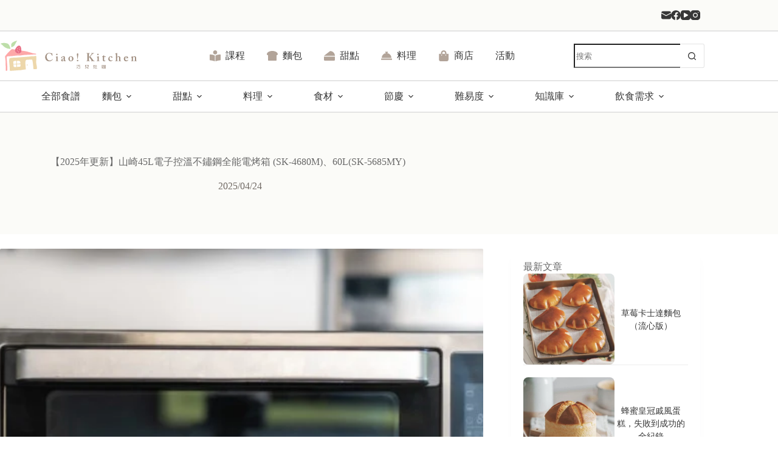

--- FILE ---
content_type: text/html; charset=UTF-8
request_url: https://ciao.kitchen/yamasaki-oven/
body_size: 120766
content:
<!doctype html>
<html lang="zh-TW">
<head>
	
	<meta charset="UTF-8">
	<meta name="viewport" content="width=device-width, initial-scale=1, maximum-scale=5, viewport-fit=cover">
	<link rel="profile" href="https://gmpg.org/xfn/11">

	<title>【2025年更新】山崎45L電子控溫不鏽鋼全能電烤箱 (SK-4680M)、60L(SK-5685MY) - 巧兒灶咖 Ciao! Kitchen</title><link rel="preload" href="https://ciao.kitchen/wp-content/uploads/2022/04/Logo-ciao-kitchen-1.svg" as="image" fetchpriority="high"><link rel="preload" href="https://ciao.kitchen/wp-content/uploads/2019/08/DSC1433-Edit-768x480.jpg" as="image" imagesrcset="https://ciao.kitchen/wp-content/uploads/2019/08/DSC1433-Edit-768x480.jpg 768w, https://ciao.kitchen/wp-content/uploads/2019/08/DSC1433-Edit-600x375.jpg 600w, https://ciao.kitchen/wp-content/uploads/2019/08/DSC1433-Edit-1727x1079.jpg 1727w, https://ciao.kitchen/wp-content/uploads/2019/08/DSC1433-Edit.jpg 1500w" imagesizes="auto, (max-width: 768px) 100vw, 768px" fetchpriority="high"><link rel="preload" href="https://ciao.kitchen/wp-content/uploads/2025/01/CiaoPixel_01.jpg" as="image" fetchpriority="high"><link rel="preload" href="https://ciao.kitchen/wp-content/uploads/2021/05/SK-4680M-.jpg" as="image" imagesrcset="https://ciao.kitchen/wp-content/uploads/2021/05/SK-4680M-.jpg 1280w, https://ciao.kitchen/wp-content/uploads/2021/05/SK-4680M--768x432.jpg 768w, https://ciao.kitchen/wp-content/uploads/2021/05/SK-4680M--270x153.jpg 270w, https://ciao.kitchen/wp-content/uploads/2021/05/SK-4680M--480x270.jpg 480w, https://ciao.kitchen/wp-content/uploads/2021/05/SK-4680M--600x338.jpg 600w" imagesizes="(max-width: 1280px) 100vw, 1280px" fetchpriority="high"><link rel="preload" href="https://ciao.kitchen/wp-content/uploads/2019/08/DSC1154-1727x1079.jpg" as="image" imagesrcset="https://ciao.kitchen/wp-content/uploads/2019/08/DSC1154-1727x1079.jpg 1727w, https://ciao.kitchen/wp-content/uploads/2019/08/DSC1154-768x480.jpg 768w, https://ciao.kitchen/wp-content/uploads/2019/08/DSC1154-600x375.jpg 600w, https://ciao.kitchen/wp-content/uploads/2019/08/DSC1154.jpg 1500w" imagesizes="(max-width: 1727px) 100vw, 1727px" fetchpriority="high"><link rel="preload" href="https://ciao.kitchen/wp-content/cache/perfmatters/ciao.kitchen/css/post.used.css?ver=1763428940" as="style" /><link rel="stylesheet" id="perfmatters-used-css" href="https://ciao.kitchen/wp-content/cache/perfmatters/ciao.kitchen/css/post.used.css?ver=1763428940" media="all" />
	<style>img:is([sizes="auto" i], [sizes^="auto," i]) { contain-intrinsic-size: 3000px 1500px }</style>
	<meta name="dc.title" content="【2025年更新】山崎45L電子控溫不鏽鋼全能電烤箱 (SK-4680M)、60L(SK-5685MY) - 巧兒灶咖 Ciao! Kitchen">
<meta name="dc.description" content="身為烘焙人，我一直沒能被滿足的願望是....一台能夠上下分開控溫的烤箱！之前在烤蛋糕捲、戚風蛋糕或是...">
<meta name="dc.relation" content="https://ciao.kitchen/yamasaki-oven/">
<meta name="dc.source" content="https://ciao.kitchen/">
<meta name="dc.language" content="zh_TW">
<meta name="description" content="身為烘焙人，我一直沒能被滿足的願望是....一台能夠上下分開控溫的烤箱！之前在烤蛋糕捲、戚風蛋糕或是...">
<meta name="robots" content="index, follow, max-snippet:-1, max-image-preview:large, max-video-preview:-1">
<link rel="canonical" href="https://ciao.kitchen/yamasaki-oven/">
<meta property="og:url" content="https://ciao.kitchen/yamasaki-oven/">
<meta property="og:site_name" content="巧兒灶咖 Ciao! Kitchen">
<meta property="og:locale" content="zh_TW">
<meta property="og:type" content="article">
<meta property="article:author" content="https://www.facebook.com/myCiaoKitchen/">
<meta property="article:publisher" content="https://www.facebook.com/myCiaoKitchen/">
<meta property="article:section" content="廚房好物">
<meta property="article:tag" content="yamasaki烤箱">
<meta property="article:tag" content="上下火獨立烤箱">
<meta property="article:tag" content="山崎烤箱">
<meta property="article:tag" content="微電腦烤箱">
<meta property="article:tag" content="旋風烤箱">
<meta property="article:tag" content="烤箱">
<meta property="article:tag" content="電子控溫">
<meta property="og:title" content="【2025年更新】山崎45L電子控溫不鏽鋼全能電烤箱 (SK-4680M)、60L(SK-5685MY) - 巧兒灶咖 Ciao! Kitchen">
<meta property="og:description" content="身為烘焙人，我一直沒能被滿足的願望是....一台能夠上下分開控溫的烤箱！之前在烤蛋糕捲、戚風蛋糕或是...">
<meta property="og:image" content="https://ciao.kitchen/wp-content/uploads/2019/08/DSC1433-Edit-1727x1079.jpg">
<meta property="og:image:secure_url" content="https://ciao.kitchen/wp-content/uploads/2019/08/DSC1433-Edit-1727x1079.jpg">
<meta property="og:image:width" content="1727">
<meta property="og:image:height" content="1079">
<meta property="og:image:alt" content="山崎45L微電腦烤箱">
<meta name="twitter:card" content="summary">
<meta name="twitter:title" content="【2025年更新】山崎45L電子控溫不鏽鋼全能電烤箱 (SK-4680M)、60L(SK-5685MY) - 巧兒灶咖 Ciao! Kitchen">
<meta name="twitter:description" content="身為烘焙人，我一直沒能被滿足的願望是....一台能夠上下分開控溫的烤箱！之前在烤蛋糕捲、戚風蛋糕或是...">
<meta name="twitter:image" content="https://ciao.kitchen/wp-content/uploads/2019/08/DSC1433-Edit.jpg">

<link rel="alternate" type="text/calendar" title="巧兒灶咖 Ciao! Kitchen &raquo; iCal Feed" href="https://ciao.kitchen/events/?ical=1" />
<script type="application/ld+json">{"@context":"https:\/\/schema.org\/","@type":"Article","datePublished":"2020-09-13T22:23:46+08:00","dateModified":"2025-04-24T01:09:29+08:00","mainEntityOfPage":{"@type":"WebPage","@id":"https:\/\/ciao.kitchen\/yamasaki-oven\/"},"headline":"\u30102025\u5e74\u66f4\u65b0\u3011\u5c71\u5d0e45L\u96fb\u5b50\u63a7\u6eab\u4e0d\u93fd\u92fc\u5168\u80fd\u96fb\u70e4\u7bb1 (SK-4680M)\u300160L(SK-5685MY)","author":{"@type":"Person","name":"\u5de7\u5152","url":"https:\/\/ciao.kitchen\/author\/michellewei\/"},"image":{"@type":"ImageObject","url":"https:\/\/ciao.kitchen\/wp-content\/uploads\/2019\/08\/DSC1433-Edit-1727x1079.jpg"},"publisher":{"@type":"Organization","name":"\u5de7\u5152\u7076\u5496 Ciao! Kitchen","logo":{"@type":"ImageObject","url":"https:\/\/ciao.kitchen\/wp-content\/uploads\/2019\/03\/Ciao_Kitchen_Logo_Blue_Text.png","width":"1000","height":"250"},"sameAs":["https:\/\/www.facebook.com\/myCiaoKitchen\/","https:\/\/www.instagram.com\/ciao_kitchen\/","https:\/\/www.youtube.com\/channel\/UC3zlfsIvAgjJ9xYEAdKvGFQ"]},"description":"\u8eab\u70ba\u70d8\u7119\u4eba\uff0c\u6211\u4e00\u76f4\u6c92\u80fd\u88ab\u6eff\u8db3\u7684\u9858\u671b\u662f....\u4e00\u53f0\u80fd\u5920\u4e0a\u4e0b\u5206\u958b\u63a7\u6eab\u7684\u70e4\u7bb1\uff01\u4e4b\u524d\u5728\u70e4\u86cb\u7cd5\u6372\u3001\u621a\u98a8\u86cb\u7cd5\u6216\u662f..."}</script>
<script type="pmdelayedscript" data-cfasync="false" data-no-optimize="1" data-no-defer="1" data-no-minify="1">(()=>{"use strict";const e=[400,500,600,700,800,900],t=e=>`wprm-min-${e}`,n=e=>`wprm-max-${e}`,s=new Set,o="ResizeObserver"in window,r=o?new ResizeObserver((e=>{for(const t of e)c(t.target)})):null,i=.5/(window.devicePixelRatio||1);function c(s){const o=s.getBoundingClientRect().width||0;for(let r=0;r<e.length;r++){const c=e[r],a=o<=c+i;o>c+i?s.classList.add(t(c)):s.classList.remove(t(c)),a?s.classList.add(n(c)):s.classList.remove(n(c))}}function a(e){s.has(e)||(s.add(e),r&&r.observe(e),c(e))}!function(e=document){e.querySelectorAll(".wprm-recipe").forEach(a)}();if(new MutationObserver((e=>{for(const t of e)for(const e of t.addedNodes)e instanceof Element&&(e.matches?.(".wprm-recipe")&&a(e),e.querySelectorAll?.(".wprm-recipe").forEach(a))})).observe(document.documentElement,{childList:!0,subtree:!0}),!o){let e=0;addEventListener("resize",(()=>{e&&cancelAnimationFrame(e),e=requestAnimationFrame((()=>s.forEach(c)))}),{passive:!0})}})();</script><link rel="stylesheet" id="blocksy-dynamic-global-css" media="all" data-pmdelayedstyle="https://ciao.kitchen/wp-content/uploads/blocksy/css/global.css?ver=91750">
<link rel="stylesheet" id="wp-block-library-css" media="all" data-pmdelayedstyle="https://ciao.kitchen/wp-includes/css/dist/block-library/style.min.css?ver=6.8.3">
<link rel="stylesheet" id="fwp-style-css-css" media="all" data-pmdelayedstyle="https://ciao.kitchen/wp-content/plugins/filterwp-pro-ltd/gutenberg/dist/blocks.style.build.css?ver=1660041378">
<style id='wpseopress-local-business-style-inline-css'>
span.wp-block-wpseopress-local-business-field{margin-right:8px}

</style>
<style id='wpseopress-table-of-contents-style-inline-css'>
.wp-block-wpseopress-table-of-contents li.active>a{font-weight:bold}

</style>
<style id='filebird-block-filebird-gallery-style-inline-css'>
ul.filebird-block-filebird-gallery{margin:auto!important;padding:0!important;width:100%}ul.filebird-block-filebird-gallery.layout-grid{display:grid;grid-gap:20px;align-items:stretch;grid-template-columns:repeat(var(--columns),1fr);justify-items:stretch}ul.filebird-block-filebird-gallery.layout-grid li img{border:1px solid #ccc;box-shadow:2px 2px 6px 0 rgba(0,0,0,.3);height:100%;max-width:100%;-o-object-fit:cover;object-fit:cover;width:100%}ul.filebird-block-filebird-gallery.layout-masonry{-moz-column-count:var(--columns);-moz-column-gap:var(--space);column-gap:var(--space);-moz-column-width:var(--min-width);columns:var(--min-width) var(--columns);display:block;overflow:auto}ul.filebird-block-filebird-gallery.layout-masonry li{margin-bottom:var(--space)}ul.filebird-block-filebird-gallery li{list-style:none}ul.filebird-block-filebird-gallery li figure{height:100%;margin:0;padding:0;position:relative;width:100%}ul.filebird-block-filebird-gallery li figure figcaption{background:linear-gradient(0deg,rgba(0,0,0,.7),rgba(0,0,0,.3) 70%,transparent);bottom:0;box-sizing:border-box;color:#fff;font-size:.8em;margin:0;max-height:100%;overflow:auto;padding:3em .77em .7em;position:absolute;text-align:center;width:100%;z-index:2}ul.filebird-block-filebird-gallery li figure figcaption a{color:inherit}.fb-block-hover-animation-zoomIn figure{overflow:hidden}.fb-block-hover-animation-zoomIn figure img{transform:scale(1);transition:.3s ease-in-out}.fb-block-hover-animation-zoomIn figure:hover img{transform:scale(1.3)}.fb-block-hover-animation-shine figure{overflow:hidden;position:relative}.fb-block-hover-animation-shine figure:before{background:linear-gradient(90deg,hsla(0,0%,100%,0) 0,hsla(0,0%,100%,.3));content:"";display:block;height:100%;left:-75%;position:absolute;top:0;transform:skewX(-25deg);width:50%;z-index:2}.fb-block-hover-animation-shine figure:hover:before{animation:shine .75s}@keyframes shine{to{left:125%}}.fb-block-hover-animation-opacity figure{overflow:hidden}.fb-block-hover-animation-opacity figure img{opacity:1;transition:.3s ease-in-out}.fb-block-hover-animation-opacity figure:hover img{opacity:.5}.fb-block-hover-animation-grayscale figure img{filter:grayscale(100%);transition:.3s ease-in-out}.fb-block-hover-animation-grayscale figure:hover img{filter:grayscale(0)}

</style>
<style id='global-styles-inline-css'>
:root{--wp--preset--aspect-ratio--square: 1;--wp--preset--aspect-ratio--4-3: 4/3;--wp--preset--aspect-ratio--3-4: 3/4;--wp--preset--aspect-ratio--3-2: 3/2;--wp--preset--aspect-ratio--2-3: 2/3;--wp--preset--aspect-ratio--16-9: 16/9;--wp--preset--aspect-ratio--9-16: 9/16;--wp--preset--color--black: #000000;--wp--preset--color--cyan-bluish-gray: #abb8c3;--wp--preset--color--white: #ffffff;--wp--preset--color--pale-pink: #f78da7;--wp--preset--color--vivid-red: #cf2e2e;--wp--preset--color--luminous-vivid-orange: #ff6900;--wp--preset--color--luminous-vivid-amber: #fcb900;--wp--preset--color--light-green-cyan: #7bdcb5;--wp--preset--color--vivid-green-cyan: #00d084;--wp--preset--color--pale-cyan-blue: #8ed1fc;--wp--preset--color--vivid-cyan-blue: #0693e3;--wp--preset--color--vivid-purple: #9b51e0;--wp--preset--color--palette-color-1: var(--theme-palette-color-1, #EED7AD);--wp--preset--color--palette-color-2: var(--theme-palette-color-2, #B2A499);--wp--preset--color--palette-color-3: var(--theme-palette-color-3, #7d6e67);--wp--preset--color--palette-color-4: var(--theme-palette-color-4, #696969);--wp--preset--color--palette-color-5: var(--theme-palette-color-5, #dbd8c8);--wp--preset--color--palette-color-6: var(--theme-palette-color-6, #EFEDE1);--wp--preset--color--palette-color-7: var(--theme-palette-color-7, #F8F7F2);--wp--preset--color--palette-color-8: var(--theme-palette-color-8, #ffffff);--wp--preset--gradient--vivid-cyan-blue-to-vivid-purple: linear-gradient(135deg,rgba(6,147,227,1) 0%,rgb(155,81,224) 100%);--wp--preset--gradient--light-green-cyan-to-vivid-green-cyan: linear-gradient(135deg,rgb(122,220,180) 0%,rgb(0,208,130) 100%);--wp--preset--gradient--luminous-vivid-amber-to-luminous-vivid-orange: linear-gradient(135deg,rgba(252,185,0,1) 0%,rgba(255,105,0,1) 100%);--wp--preset--gradient--luminous-vivid-orange-to-vivid-red: linear-gradient(135deg,rgba(255,105,0,1) 0%,rgb(207,46,46) 100%);--wp--preset--gradient--very-light-gray-to-cyan-bluish-gray: linear-gradient(135deg,rgb(238,238,238) 0%,rgb(169,184,195) 100%);--wp--preset--gradient--cool-to-warm-spectrum: linear-gradient(135deg,rgb(74,234,220) 0%,rgb(151,120,209) 20%,rgb(207,42,186) 40%,rgb(238,44,130) 60%,rgb(251,105,98) 80%,rgb(254,248,76) 100%);--wp--preset--gradient--blush-light-purple: linear-gradient(135deg,rgb(255,206,236) 0%,rgb(152,150,240) 100%);--wp--preset--gradient--blush-bordeaux: linear-gradient(135deg,rgb(254,205,165) 0%,rgb(254,45,45) 50%,rgb(107,0,62) 100%);--wp--preset--gradient--luminous-dusk: linear-gradient(135deg,rgb(255,203,112) 0%,rgb(199,81,192) 50%,rgb(65,88,208) 100%);--wp--preset--gradient--pale-ocean: linear-gradient(135deg,rgb(255,245,203) 0%,rgb(182,227,212) 50%,rgb(51,167,181) 100%);--wp--preset--gradient--electric-grass: linear-gradient(135deg,rgb(202,248,128) 0%,rgb(113,206,126) 100%);--wp--preset--gradient--midnight: linear-gradient(135deg,rgb(2,3,129) 0%,rgb(40,116,252) 100%);--wp--preset--gradient--juicy-peach: linear-gradient(to right, #ffecd2 0%, #fcb69f 100%);--wp--preset--gradient--young-passion: linear-gradient(to right, #ff8177 0%, #ff867a 0%, #ff8c7f 21%, #f99185 52%, #cf556c 78%, #b12a5b 100%);--wp--preset--gradient--true-sunset: linear-gradient(to right, #fa709a 0%, #fee140 100%);--wp--preset--gradient--morpheus-den: linear-gradient(to top, #30cfd0 0%, #330867 100%);--wp--preset--gradient--plum-plate: linear-gradient(135deg, #667eea 0%, #764ba2 100%);--wp--preset--gradient--aqua-splash: linear-gradient(15deg, #13547a 0%, #80d0c7 100%);--wp--preset--gradient--love-kiss: linear-gradient(to top, #ff0844 0%, #ffb199 100%);--wp--preset--gradient--new-retrowave: linear-gradient(to top, #3b41c5 0%, #a981bb 49%, #ffc8a9 100%);--wp--preset--gradient--plum-bath: linear-gradient(to top, #cc208e 0%, #6713d2 100%);--wp--preset--gradient--high-flight: linear-gradient(to right, #0acffe 0%, #495aff 100%);--wp--preset--gradient--teen-party: linear-gradient(-225deg, #FF057C 0%, #8D0B93 50%, #321575 100%);--wp--preset--gradient--fabled-sunset: linear-gradient(-225deg, #231557 0%, #44107A 29%, #FF1361 67%, #FFF800 100%);--wp--preset--gradient--arielle-smile: radial-gradient(circle 248px at center, #16d9e3 0%, #30c7ec 47%, #46aef7 100%);--wp--preset--gradient--itmeo-branding: linear-gradient(180deg, #2af598 0%, #009efd 100%);--wp--preset--gradient--deep-blue: linear-gradient(to right, #6a11cb 0%, #2575fc 100%);--wp--preset--gradient--strong-bliss: linear-gradient(to right, #f78ca0 0%, #f9748f 19%, #fd868c 60%, #fe9a8b 100%);--wp--preset--gradient--sweet-period: linear-gradient(to top, #3f51b1 0%, #5a55ae 13%, #7b5fac 25%, #8f6aae 38%, #a86aa4 50%, #cc6b8e 62%, #f18271 75%, #f3a469 87%, #f7c978 100%);--wp--preset--gradient--purple-division: linear-gradient(to top, #7028e4 0%, #e5b2ca 100%);--wp--preset--gradient--cold-evening: linear-gradient(to top, #0c3483 0%, #a2b6df 100%, #6b8cce 100%, #a2b6df 100%);--wp--preset--gradient--mountain-rock: linear-gradient(to right, #868f96 0%, #596164 100%);--wp--preset--gradient--desert-hump: linear-gradient(to top, #c79081 0%, #dfa579 100%);--wp--preset--gradient--ethernal-constance: linear-gradient(to top, #09203f 0%, #537895 100%);--wp--preset--gradient--happy-memories: linear-gradient(-60deg, #ff5858 0%, #f09819 100%);--wp--preset--gradient--grown-early: linear-gradient(to top, #0ba360 0%, #3cba92 100%);--wp--preset--gradient--morning-salad: linear-gradient(-225deg, #B7F8DB 0%, #50A7C2 100%);--wp--preset--gradient--night-call: linear-gradient(-225deg, #AC32E4 0%, #7918F2 48%, #4801FF 100%);--wp--preset--gradient--mind-crawl: linear-gradient(-225deg, #473B7B 0%, #3584A7 51%, #30D2BE 100%);--wp--preset--gradient--angel-care: linear-gradient(-225deg, #FFE29F 0%, #FFA99F 48%, #FF719A 100%);--wp--preset--gradient--juicy-cake: linear-gradient(to top, #e14fad 0%, #f9d423 100%);--wp--preset--gradient--rich-metal: linear-gradient(to right, #d7d2cc 0%, #304352 100%);--wp--preset--gradient--mole-hall: linear-gradient(-20deg, #616161 0%, #9bc5c3 100%);--wp--preset--gradient--cloudy-knoxville: linear-gradient(120deg, #fdfbfb 0%, #ebedee 100%);--wp--preset--gradient--soft-grass: linear-gradient(to top, #c1dfc4 0%, #deecdd 100%);--wp--preset--gradient--saint-petersburg: linear-gradient(135deg, #f5f7fa 0%, #c3cfe2 100%);--wp--preset--gradient--everlasting-sky: linear-gradient(135deg, #fdfcfb 0%, #e2d1c3 100%);--wp--preset--gradient--kind-steel: linear-gradient(-20deg, #e9defa 0%, #fbfcdb 100%);--wp--preset--gradient--over-sun: linear-gradient(60deg, #abecd6 0%, #fbed96 100%);--wp--preset--gradient--premium-white: linear-gradient(to top, #d5d4d0 0%, #d5d4d0 1%, #eeeeec 31%, #efeeec 75%, #e9e9e7 100%);--wp--preset--gradient--clean-mirror: linear-gradient(45deg, #93a5cf 0%, #e4efe9 100%);--wp--preset--gradient--wild-apple: linear-gradient(to top, #d299c2 0%, #fef9d7 100%);--wp--preset--gradient--snow-again: linear-gradient(to top, #e6e9f0 0%, #eef1f5 100%);--wp--preset--gradient--confident-cloud: linear-gradient(to top, #dad4ec 0%, #dad4ec 1%, #f3e7e9 100%);--wp--preset--gradient--glass-water: linear-gradient(to top, #dfe9f3 0%, white 100%);--wp--preset--gradient--perfect-white: linear-gradient(-225deg, #E3FDF5 0%, #FFE6FA 100%);--wp--preset--font-size--small: 13px;--wp--preset--font-size--medium: 20px;--wp--preset--font-size--large: clamp(22px, 1.375rem + ((1vw - 3.2px) * 0.625), 30px);--wp--preset--font-size--x-large: clamp(30px, 1.875rem + ((1vw - 3.2px) * 1.563), 50px);--wp--preset--font-size--xx-large: clamp(45px, 2.813rem + ((1vw - 3.2px) * 2.734), 80px);--wp--preset--spacing--20: 0.44rem;--wp--preset--spacing--30: 0.67rem;--wp--preset--spacing--40: 1rem;--wp--preset--spacing--50: 1.5rem;--wp--preset--spacing--60: 2.25rem;--wp--preset--spacing--70: 3.38rem;--wp--preset--spacing--80: 5.06rem;--wp--preset--shadow--natural: 6px 6px 9px rgba(0, 0, 0, 0.2);--wp--preset--shadow--deep: 12px 12px 50px rgba(0, 0, 0, 0.4);--wp--preset--shadow--sharp: 6px 6px 0px rgba(0, 0, 0, 0.2);--wp--preset--shadow--outlined: 6px 6px 0px -3px rgba(255, 255, 255, 1), 6px 6px rgba(0, 0, 0, 1);--wp--preset--shadow--crisp: 6px 6px 0px rgba(0, 0, 0, 1);}:root { --wp--style--global--content-size: var(--theme-block-max-width);--wp--style--global--wide-size: var(--theme-block-wide-max-width); }:where(body) { margin: 0; }.wp-site-blocks > .alignleft { float: left; margin-right: 2em; }.wp-site-blocks > .alignright { float: right; margin-left: 2em; }.wp-site-blocks > .aligncenter { justify-content: center; margin-left: auto; margin-right: auto; }:where(.wp-site-blocks) > * { margin-block-start: var(--theme-content-spacing); margin-block-end: 0; }:where(.wp-site-blocks) > :first-child { margin-block-start: 0; }:where(.wp-site-blocks) > :last-child { margin-block-end: 0; }:root { --wp--style--block-gap: var(--theme-content-spacing); }:root :where(.is-layout-flow) > :first-child{margin-block-start: 0;}:root :where(.is-layout-flow) > :last-child{margin-block-end: 0;}:root :where(.is-layout-flow) > *{margin-block-start: var(--theme-content-spacing);margin-block-end: 0;}:root :where(.is-layout-constrained) > :first-child{margin-block-start: 0;}:root :where(.is-layout-constrained) > :last-child{margin-block-end: 0;}:root :where(.is-layout-constrained) > *{margin-block-start: var(--theme-content-spacing);margin-block-end: 0;}:root :where(.is-layout-flex){gap: var(--theme-content-spacing);}:root :where(.is-layout-grid){gap: var(--theme-content-spacing);}.is-layout-flow > .alignleft{float: left;margin-inline-start: 0;margin-inline-end: 2em;}.is-layout-flow > .alignright{float: right;margin-inline-start: 2em;margin-inline-end: 0;}.is-layout-flow > .aligncenter{margin-left: auto !important;margin-right: auto !important;}.is-layout-constrained > .alignleft{float: left;margin-inline-start: 0;margin-inline-end: 2em;}.is-layout-constrained > .alignright{float: right;margin-inline-start: 2em;margin-inline-end: 0;}.is-layout-constrained > .aligncenter{margin-left: auto !important;margin-right: auto !important;}.is-layout-constrained > :where(:not(.alignleft):not(.alignright):not(.alignfull)){max-width: var(--wp--style--global--content-size);margin-left: auto !important;margin-right: auto !important;}.is-layout-constrained > .alignwide{max-width: var(--wp--style--global--wide-size);}body .is-layout-flex{display: flex;}.is-layout-flex{flex-wrap: wrap;align-items: center;}.is-layout-flex > :is(*, div){margin: 0;}body .is-layout-grid{display: grid;}.is-layout-grid > :is(*, div){margin: 0;}body{padding-top: 0px;padding-right: 0px;padding-bottom: 0px;padding-left: 0px;}.has-black-color{color: var(--wp--preset--color--black) !important;}.has-cyan-bluish-gray-color{color: var(--wp--preset--color--cyan-bluish-gray) !important;}.has-white-color{color: var(--wp--preset--color--white) !important;}.has-pale-pink-color{color: var(--wp--preset--color--pale-pink) !important;}.has-vivid-red-color{color: var(--wp--preset--color--vivid-red) !important;}.has-luminous-vivid-orange-color{color: var(--wp--preset--color--luminous-vivid-orange) !important;}.has-luminous-vivid-amber-color{color: var(--wp--preset--color--luminous-vivid-amber) !important;}.has-light-green-cyan-color{color: var(--wp--preset--color--light-green-cyan) !important;}.has-vivid-green-cyan-color{color: var(--wp--preset--color--vivid-green-cyan) !important;}.has-pale-cyan-blue-color{color: var(--wp--preset--color--pale-cyan-blue) !important;}.has-vivid-cyan-blue-color{color: var(--wp--preset--color--vivid-cyan-blue) !important;}.has-vivid-purple-color{color: var(--wp--preset--color--vivid-purple) !important;}.has-palette-color-1-color{color: var(--wp--preset--color--palette-color-1) !important;}.has-palette-color-2-color{color: var(--wp--preset--color--palette-color-2) !important;}.has-palette-color-3-color{color: var(--wp--preset--color--palette-color-3) !important;}.has-palette-color-4-color{color: var(--wp--preset--color--palette-color-4) !important;}.has-palette-color-5-color{color: var(--wp--preset--color--palette-color-5) !important;}.has-palette-color-6-color{color: var(--wp--preset--color--palette-color-6) !important;}.has-palette-color-7-color{color: var(--wp--preset--color--palette-color-7) !important;}.has-palette-color-8-color{color: var(--wp--preset--color--palette-color-8) !important;}.has-black-background-color{background-color: var(--wp--preset--color--black) !important;}.has-cyan-bluish-gray-background-color{background-color: var(--wp--preset--color--cyan-bluish-gray) !important;}.has-white-background-color{background-color: var(--wp--preset--color--white) !important;}.has-pale-pink-background-color{background-color: var(--wp--preset--color--pale-pink) !important;}.has-vivid-red-background-color{background-color: var(--wp--preset--color--vivid-red) !important;}.has-luminous-vivid-orange-background-color{background-color: var(--wp--preset--color--luminous-vivid-orange) !important;}.has-luminous-vivid-amber-background-color{background-color: var(--wp--preset--color--luminous-vivid-amber) !important;}.has-light-green-cyan-background-color{background-color: var(--wp--preset--color--light-green-cyan) !important;}.has-vivid-green-cyan-background-color{background-color: var(--wp--preset--color--vivid-green-cyan) !important;}.has-pale-cyan-blue-background-color{background-color: var(--wp--preset--color--pale-cyan-blue) !important;}.has-vivid-cyan-blue-background-color{background-color: var(--wp--preset--color--vivid-cyan-blue) !important;}.has-vivid-purple-background-color{background-color: var(--wp--preset--color--vivid-purple) !important;}.has-palette-color-1-background-color{background-color: var(--wp--preset--color--palette-color-1) !important;}.has-palette-color-2-background-color{background-color: var(--wp--preset--color--palette-color-2) !important;}.has-palette-color-3-background-color{background-color: var(--wp--preset--color--palette-color-3) !important;}.has-palette-color-4-background-color{background-color: var(--wp--preset--color--palette-color-4) !important;}.has-palette-color-5-background-color{background-color: var(--wp--preset--color--palette-color-5) !important;}.has-palette-color-6-background-color{background-color: var(--wp--preset--color--palette-color-6) !important;}.has-palette-color-7-background-color{background-color: var(--wp--preset--color--palette-color-7) !important;}.has-palette-color-8-background-color{background-color: var(--wp--preset--color--palette-color-8) !important;}.has-black-border-color{border-color: var(--wp--preset--color--black) !important;}.has-cyan-bluish-gray-border-color{border-color: var(--wp--preset--color--cyan-bluish-gray) !important;}.has-white-border-color{border-color: var(--wp--preset--color--white) !important;}.has-pale-pink-border-color{border-color: var(--wp--preset--color--pale-pink) !important;}.has-vivid-red-border-color{border-color: var(--wp--preset--color--vivid-red) !important;}.has-luminous-vivid-orange-border-color{border-color: var(--wp--preset--color--luminous-vivid-orange) !important;}.has-luminous-vivid-amber-border-color{border-color: var(--wp--preset--color--luminous-vivid-amber) !important;}.has-light-green-cyan-border-color{border-color: var(--wp--preset--color--light-green-cyan) !important;}.has-vivid-green-cyan-border-color{border-color: var(--wp--preset--color--vivid-green-cyan) !important;}.has-pale-cyan-blue-border-color{border-color: var(--wp--preset--color--pale-cyan-blue) !important;}.has-vivid-cyan-blue-border-color{border-color: var(--wp--preset--color--vivid-cyan-blue) !important;}.has-vivid-purple-border-color{border-color: var(--wp--preset--color--vivid-purple) !important;}.has-palette-color-1-border-color{border-color: var(--wp--preset--color--palette-color-1) !important;}.has-palette-color-2-border-color{border-color: var(--wp--preset--color--palette-color-2) !important;}.has-palette-color-3-border-color{border-color: var(--wp--preset--color--palette-color-3) !important;}.has-palette-color-4-border-color{border-color: var(--wp--preset--color--palette-color-4) !important;}.has-palette-color-5-border-color{border-color: var(--wp--preset--color--palette-color-5) !important;}.has-palette-color-6-border-color{border-color: var(--wp--preset--color--palette-color-6) !important;}.has-palette-color-7-border-color{border-color: var(--wp--preset--color--palette-color-7) !important;}.has-palette-color-8-border-color{border-color: var(--wp--preset--color--palette-color-8) !important;}.has-vivid-cyan-blue-to-vivid-purple-gradient-background{background: var(--wp--preset--gradient--vivid-cyan-blue-to-vivid-purple) !important;}.has-light-green-cyan-to-vivid-green-cyan-gradient-background{background: var(--wp--preset--gradient--light-green-cyan-to-vivid-green-cyan) !important;}.has-luminous-vivid-amber-to-luminous-vivid-orange-gradient-background{background: var(--wp--preset--gradient--luminous-vivid-amber-to-luminous-vivid-orange) !important;}.has-luminous-vivid-orange-to-vivid-red-gradient-background{background: var(--wp--preset--gradient--luminous-vivid-orange-to-vivid-red) !important;}.has-very-light-gray-to-cyan-bluish-gray-gradient-background{background: var(--wp--preset--gradient--very-light-gray-to-cyan-bluish-gray) !important;}.has-cool-to-warm-spectrum-gradient-background{background: var(--wp--preset--gradient--cool-to-warm-spectrum) !important;}.has-blush-light-purple-gradient-background{background: var(--wp--preset--gradient--blush-light-purple) !important;}.has-blush-bordeaux-gradient-background{background: var(--wp--preset--gradient--blush-bordeaux) !important;}.has-luminous-dusk-gradient-background{background: var(--wp--preset--gradient--luminous-dusk) !important;}.has-pale-ocean-gradient-background{background: var(--wp--preset--gradient--pale-ocean) !important;}.has-electric-grass-gradient-background{background: var(--wp--preset--gradient--electric-grass) !important;}.has-midnight-gradient-background{background: var(--wp--preset--gradient--midnight) !important;}.has-juicy-peach-gradient-background{background: var(--wp--preset--gradient--juicy-peach) !important;}.has-young-passion-gradient-background{background: var(--wp--preset--gradient--young-passion) !important;}.has-true-sunset-gradient-background{background: var(--wp--preset--gradient--true-sunset) !important;}.has-morpheus-den-gradient-background{background: var(--wp--preset--gradient--morpheus-den) !important;}.has-plum-plate-gradient-background{background: var(--wp--preset--gradient--plum-plate) !important;}.has-aqua-splash-gradient-background{background: var(--wp--preset--gradient--aqua-splash) !important;}.has-love-kiss-gradient-background{background: var(--wp--preset--gradient--love-kiss) !important;}.has-new-retrowave-gradient-background{background: var(--wp--preset--gradient--new-retrowave) !important;}.has-plum-bath-gradient-background{background: var(--wp--preset--gradient--plum-bath) !important;}.has-high-flight-gradient-background{background: var(--wp--preset--gradient--high-flight) !important;}.has-teen-party-gradient-background{background: var(--wp--preset--gradient--teen-party) !important;}.has-fabled-sunset-gradient-background{background: var(--wp--preset--gradient--fabled-sunset) !important;}.has-arielle-smile-gradient-background{background: var(--wp--preset--gradient--arielle-smile) !important;}.has-itmeo-branding-gradient-background{background: var(--wp--preset--gradient--itmeo-branding) !important;}.has-deep-blue-gradient-background{background: var(--wp--preset--gradient--deep-blue) !important;}.has-strong-bliss-gradient-background{background: var(--wp--preset--gradient--strong-bliss) !important;}.has-sweet-period-gradient-background{background: var(--wp--preset--gradient--sweet-period) !important;}.has-purple-division-gradient-background{background: var(--wp--preset--gradient--purple-division) !important;}.has-cold-evening-gradient-background{background: var(--wp--preset--gradient--cold-evening) !important;}.has-mountain-rock-gradient-background{background: var(--wp--preset--gradient--mountain-rock) !important;}.has-desert-hump-gradient-background{background: var(--wp--preset--gradient--desert-hump) !important;}.has-ethernal-constance-gradient-background{background: var(--wp--preset--gradient--ethernal-constance) !important;}.has-happy-memories-gradient-background{background: var(--wp--preset--gradient--happy-memories) !important;}.has-grown-early-gradient-background{background: var(--wp--preset--gradient--grown-early) !important;}.has-morning-salad-gradient-background{background: var(--wp--preset--gradient--morning-salad) !important;}.has-night-call-gradient-background{background: var(--wp--preset--gradient--night-call) !important;}.has-mind-crawl-gradient-background{background: var(--wp--preset--gradient--mind-crawl) !important;}.has-angel-care-gradient-background{background: var(--wp--preset--gradient--angel-care) !important;}.has-juicy-cake-gradient-background{background: var(--wp--preset--gradient--juicy-cake) !important;}.has-rich-metal-gradient-background{background: var(--wp--preset--gradient--rich-metal) !important;}.has-mole-hall-gradient-background{background: var(--wp--preset--gradient--mole-hall) !important;}.has-cloudy-knoxville-gradient-background{background: var(--wp--preset--gradient--cloudy-knoxville) !important;}.has-soft-grass-gradient-background{background: var(--wp--preset--gradient--soft-grass) !important;}.has-saint-petersburg-gradient-background{background: var(--wp--preset--gradient--saint-petersburg) !important;}.has-everlasting-sky-gradient-background{background: var(--wp--preset--gradient--everlasting-sky) !important;}.has-kind-steel-gradient-background{background: var(--wp--preset--gradient--kind-steel) !important;}.has-over-sun-gradient-background{background: var(--wp--preset--gradient--over-sun) !important;}.has-premium-white-gradient-background{background: var(--wp--preset--gradient--premium-white) !important;}.has-clean-mirror-gradient-background{background: var(--wp--preset--gradient--clean-mirror) !important;}.has-wild-apple-gradient-background{background: var(--wp--preset--gradient--wild-apple) !important;}.has-snow-again-gradient-background{background: var(--wp--preset--gradient--snow-again) !important;}.has-confident-cloud-gradient-background{background: var(--wp--preset--gradient--confident-cloud) !important;}.has-glass-water-gradient-background{background: var(--wp--preset--gradient--glass-water) !important;}.has-perfect-white-gradient-background{background: var(--wp--preset--gradient--perfect-white) !important;}.has-small-font-size{font-size: var(--wp--preset--font-size--small) !important;}.has-medium-font-size{font-size: var(--wp--preset--font-size--medium) !important;}.has-large-font-size{font-size: var(--wp--preset--font-size--large) !important;}.has-x-large-font-size{font-size: var(--wp--preset--font-size--x-large) !important;}.has-xx-large-font-size{font-size: var(--wp--preset--font-size--xx-large) !important;}
:root :where(.wp-block-pullquote){font-size: clamp(0.984em, 0.984rem + ((1vw - 0.2em) * 0.645), 1.5em);line-height: 1.6;}
</style>
<link rel="stylesheet" id="wpa-css-css" media="all" data-pmdelayedstyle="https://ciao.kitchen/wp-content/plugins/honeypot/includes/css/wpa.css?ver=2.3.04">
<style id='wpxpo-global-style-inline-css'>
:root {
			--preset-color1: #00ADB5;
			--preset-color2: #F08A5D;
			--preset-color3: #B83B5E;
			--preset-color4: #B83B5E;
			--preset-color5: #71C9CE;
			--preset-color6: #F38181;
			--preset-color7: #FF2E63;
			--preset-color8: #EEEEEE;
			--preset-color9: #F9ED69;
		}{}
</style>
<style id='ultp-preset-colors-style-inline-css'>
:root { --postx_preset_Base_1_color: #f4f4ff; --postx_preset_Base_2_color: #dddff8; --postx_preset_Base_3_color: #B4B4D6; --postx_preset_Primary_color: #3323f0; --postx_preset_Secondary_color: #4a5fff; --postx_preset_Tertiary_color: #FFFFFF; --postx_preset_Contrast_3_color: #545472; --postx_preset_Contrast_2_color: #262657; --postx_preset_Contrast_1_color: #10102e; --postx_preset_Over_Primary_color: #ffffff;  }
</style>
<style id='ultp-preset-gradient-style-inline-css'>
:root { --postx_preset_Primary_to_Secondary_to_Right_gradient: linear-gradient(90deg, var(--postx_preset_Primary_color) 0%, var(--postx_preset_Secondary_color) 100%); --postx_preset_Primary_to_Secondary_to_Bottom_gradient: linear-gradient(180deg, var(--postx_preset_Primary_color) 0%, var(--postx_preset_Secondary_color) 100%); --postx_preset_Secondary_to_Primary_to_Right_gradient: linear-gradient(90deg, var(--postx_preset_Secondary_color) 0%, var(--postx_preset_Primary_color) 100%); --postx_preset_Secondary_to_Primary_to_Bottom_gradient: linear-gradient(180deg, var(--postx_preset_Secondary_color) 0%, var(--postx_preset_Primary_color) 100%); --postx_preset_Cold_Evening_gradient: linear-gradient(0deg, rgb(12, 52, 131) 0%, rgb(162, 182, 223) 100%, rgb(107, 140, 206) 100%, rgb(162, 182, 223) 100%); --postx_preset_Purple_Division_gradient: linear-gradient(0deg, rgb(112, 40, 228) 0%, rgb(229, 178, 202) 100%); --postx_preset_Over_Sun_gradient: linear-gradient(60deg, rgb(171, 236, 214) 0%, rgb(251, 237, 150) 100%); --postx_preset_Morning_Salad_gradient: linear-gradient(-255deg, rgb(183, 248, 219) 0%, rgb(80, 167, 194) 100%); --postx_preset_Fabled_Sunset_gradient: linear-gradient(-270deg, rgb(35, 21, 87) 0%, rgb(68, 16, 122) 29%, rgb(255, 19, 97) 67%, rgb(255, 248, 0) 100%);  }
</style>
<style id='ultp-preset-typo-style-inline-css'>
@import url('https://fonts.googleapis.com/css?family=Roboto:100,100i,300,300i,400,400i,500,500i,700,700i,900,900i'); :root { --postx_preset_Heading_typo_font_family: Roboto; --postx_preset_Heading_typo_font_family_type: sans-serif; --postx_preset_Heading_typo_font_weight: 600; --postx_preset_Heading_typo_text_transform: capitalize; --postx_preset_Body_and_Others_typo_font_family: Roboto; --postx_preset_Body_and_Others_typo_font_family_type: sans-serif; --postx_preset_Body_and_Others_typo_font_weight: 400; --postx_preset_Body_and_Others_typo_text_transform: lowercase; --postx_preset_body_typo_font_size_lg: 16px; --postx_preset_paragraph_1_typo_font_size_lg: 12px; --postx_preset_paragraph_2_typo_font_size_lg: 12px; --postx_preset_paragraph_3_typo_font_size_lg: 12px; --postx_preset_heading_h1_typo_font_size_lg: 42px; --postx_preset_heading_h2_typo_font_size_lg: 36px; --postx_preset_heading_h3_typo_font_size_lg: 30px; --postx_preset_heading_h4_typo_font_size_lg: 24px; --postx_preset_heading_h5_typo_font_size_lg: 20px; --postx_preset_heading_h6_typo_font_size_lg: 16px; }
</style>
<link rel="stylesheet" id="stm-gdpr-styles-css" media="all" data-pmdelayedstyle="https://ciao.kitchen/wp-content/plugins/stm-gdpr-compliance/assets/css/styles.css?ver=6.8.3">

<link rel="stylesheet" id="ct-main-styles-css" media="all" data-pmdelayedstyle="https://ciao.kitchen/wp-content/themes/blocksy/static/bundle/main.min.css?ver=2.1.20">
<link rel="stylesheet" id="ct-page-title-styles-css" media="all" data-pmdelayedstyle="https://ciao.kitchen/wp-content/themes/blocksy/static/bundle/page-title.min.css?ver=2.1.20">
<link rel="stylesheet" id="ct-tribe-events-styles-css" media="all" data-pmdelayedstyle="https://ciao.kitchen/wp-content/themes/blocksy/static/bundle/tribe-events.min.css?ver=2.1.20">
<link rel="stylesheet" id="ct-sidebar-styles-css" media="all" data-pmdelayedstyle="https://ciao.kitchen/wp-content/themes/blocksy/static/bundle/sidebar.min.css?ver=2.1.20">
<link rel="stylesheet" id="ct-share-box-styles-css" media="all" data-pmdelayedstyle="https://ciao.kitchen/wp-content/themes/blocksy/static/bundle/share-box.min.css?ver=2.1.20">
<link rel="stylesheet" id="ct-comments-styles-css" media="all" data-pmdelayedstyle="https://ciao.kitchen/wp-content/themes/blocksy/static/bundle/comments.min.css?ver=2.1.20">
<link rel="stylesheet" id="ultp-style-css" media="all" data-pmdelayedstyle="https://ciao.kitchen/wp-content/plugins/ultimate-post/assets/css/style.min.css?ver=5.0.1">
<link rel="stylesheet" id="kadence-blocks-spacer-css" media="all" data-pmdelayedstyle="https://ciao.kitchen/wp-content/plugins/kadence-blocks/dist/style-blocks-spacer.css?ver=3.5.27">
<link rel="stylesheet" id="kadence-blocks-rowlayout-css" media="all" data-pmdelayedstyle="https://ciao.kitchen/wp-content/plugins/kadence-blocks/dist/style-blocks-rowlayout.css?ver=3.5.27">
<link rel="stylesheet" id="kadence-blocks-column-css" media="all" data-pmdelayedstyle="https://ciao.kitchen/wp-content/plugins/kadence-blocks/dist/style-blocks-column.css?ver=3.5.27">
<link rel="stylesheet" id="kadence-blocks-advancedbtn-css" media="all" data-pmdelayedstyle="https://ciao.kitchen/wp-content/plugins/kadence-blocks/dist/style-blocks-advancedbtn.css?ver=3.5.27">
<link rel="stylesheet" id="kb-button-deprecated-styles-css" media="all" data-pmdelayedstyle="https://ciao.kitchen/wp-content/plugins/kadence-blocks/includes/assets/css/kb-button-deprecated-style.min.css?ver=3.5.27">
<link rel="stylesheet" id="kadence-blocks-accordion-css" media="all" data-pmdelayedstyle="https://ciao.kitchen/wp-content/plugins/kadence-blocks/dist/style-blocks-accordion.css?ver=3.5.27">
<style id='kadence-blocks-advancedheading-inline-css'>
.wp-block-kadence-advancedheading mark{background:transparent;border-style:solid;border-width:0}.wp-block-kadence-advancedheading mark.kt-highlight{color:#f76a0c;}.kb-adv-heading-icon{display: inline-flex;justify-content: center;align-items: center;} .is-layout-constrained > .kb-advanced-heading-link {display: block;}.kb-screen-reader-text{position:absolute;width:1px;height:1px;padding:0;margin:-1px;overflow:hidden;clip:rect(0,0,0,0);}
</style>
<link rel="stylesheet" id="blocksy-pro-search-input-styles-css" media="all" data-pmdelayedstyle="https://ciao.kitchen/wp-content/plugins/blocksy-companion-pro/framework/premium/static/bundle/search-input.min.css?ver=2.1.20">
<link rel="stylesheet" id="blocksy-ext-mega-menu-styles-css" media="all" data-pmdelayedstyle="https://ciao.kitchen/wp-content/plugins/blocksy-companion-pro/framework/premium/extensions/mega-menu/static/bundle/main.min.css?ver=2.1.20">
<link rel="stylesheet" id="blocksy-pro-popup-styles-css" media="all" data-pmdelayedstyle="https://ciao.kitchen/wp-content/plugins/blocksy-companion-pro/framework/premium/static/bundle/popups.min.css?ver=2.1.20">
<style id='kadence-blocks-global-variables-inline-css'>
:root {--global-kb-font-size-sm:clamp(0.8rem, 0.73rem + 0.217vw, 0.9rem);--global-kb-font-size-md:clamp(1.1rem, 0.995rem + 0.326vw, 1.25rem);--global-kb-font-size-lg:clamp(1.75rem, 1.576rem + 0.543vw, 2rem);--global-kb-font-size-xl:clamp(2.25rem, 1.728rem + 1.63vw, 3rem);--global-kb-font-size-xxl:clamp(2.5rem, 1.456rem + 3.26vw, 4rem);--global-kb-font-size-xxxl:clamp(2.75rem, 0.489rem + 7.065vw, 6rem);}:root {--global-palette1: #3182CE;--global-palette2: #2B6CB0;--global-palette3: #1A202C;--global-palette4: #2D3748;--global-palette5: #4A5568;--global-palette6: #718096;--global-palette7: #EDF2F7;--global-palette8: #F7FAFC;--global-palette9: #ffffff;}
</style>
<style id='kadence_blocks_css-inline-css'>
.wp-block-kadence-spacer.kt-block-spacer-_c5ba7d-b4 .kt-block-spacer{height:6px;}.wp-block-kadence-spacer.kt-block-spacer-_c5ba7d-b4 .kt-divider{border-top-width:2px;border-top-color:var(--theme-palette-color-2, #B2A499);width:90%;border-top-style:dashed;}#kt-layout-id_aee8bb-3e{margin-top:0px;margin-bottom:0px;}#kt-layout-id_aee8bb-3e > .kt-row-column-wrap{padding-top:var( --global-kb-row-default-top, 25px );padding-bottom:var( --global-kb-row-default-bottom, 25px );padding-top:0px;padding-bottom:0px;grid-template-columns:minmax(0, 1fr);}@media all and (max-width: 767px){#kt-layout-id_aee8bb-3e > .kt-row-column-wrap{grid-template-columns:minmax(0, 1fr);}}.kadence-column_19a31e-25 > .kt-inside-inner-col{column-gap:var(--global-kb-gap-sm, 1rem);}.kadence-column_19a31e-25 > .kt-inside-inner-col{flex-direction:column;}.kadence-column_19a31e-25 > .kt-inside-inner-col > .aligncenter{width:100%;}.kadence-column_19a31e-25{text-align:center;}@media all and (max-width: 1024px){.kadence-column_19a31e-25{text-align:center;}}@media all and (max-width: 1024px){.kadence-column_19a31e-25 > .kt-inside-inner-col{flex-direction:column;justify-content:center;}}@media all and (max-width: 767px){.kadence-column_19a31e-25{text-align:center;}.kadence-column_19a31e-25 > .kt-inside-inner-col{flex-direction:column;justify-content:center;}}.wp-block-kadence-advancedbtn.kt-btns_778700-89, .site .entry-content .wp-block-kadence-advancedbtn.kt-btns_778700-89, .wp-block-kadence-advancedbtn.kb-btns_778700-89, .site .entry-content .wp-block-kadence-advancedbtn.kb-btns_778700-89{margin-top:0px;margin-bottom:0px;}.kt-btns_778700-89 .kt-button{font-weight:bold;}.kt-btns_778700-89 .kt-btn-wrap-0{margin-right:0px;}.wp-block-kadence-advancedbtn.kt-btns_778700-89 .kt-btn-wrap-0 .kt-button{padding-left:12px;padding-right:12px;padding-top:4px;padding-bottom:4px;color:#555555;font-size:16px;background:var(--theme-palette-color-7, #F8F7F2);margin-top:10px;margin-right:10px;margin-bottom:10px;margin-left:10px;}.wp-block-kadence-advancedbtn.kt-btns_778700-89 .kt-btn-wrap-0 .kt-button:hover, .wp-block-kadence-advancedbtn.kt-btns_778700-89 .kt-btn-wrap-0 .kt-button:focus{color:var(--theme-palette-color-3, #7d6e67);border-color:#444444;}.wp-block-kadence-advancedbtn.kt-btns_778700-89 .kt-btn-wrap-0 .kt-button::before{display:none;}.wp-block-kadence-advancedbtn.kt-btns_778700-89 .kt-btn-wrap-0 .kt-button:hover, .wp-block-kadence-advancedbtn.kt-btns_778700-89 .kt-btn-wrap-0 .kt-button:focus{background:var(--theme-palette-color-6, #EFEDE1);}.wp-block-kadence-advancedbtn.kt-btns_778700-89 .kt-btn-wrap-0 .kt-button .kt-btn-svg-icon{color:var(--theme-palette-color-2, #B2A499);font-size:14px;}.wp-block-kadence-advancedbtn.kt-btns_778700-89 .kt-btn-wrap-0 .kt-button .kt-btn-svg-icon{-webkit-transition:all .3s ease-in-out;-moz-transition:all .3s ease-in-out;transition:all .3s ease-in-out;}.wp-block-kadence-advancedbtn.kt-btns_778700-89 .kt-btn-wrap-0 .kt-button:hover .kt-btn-svg-icon{color:var(--theme-palette-color-4, #696969);}.kt-btns_778700-89 .kt-btn-wrap-1{margin-right:0px;}.wp-block-kadence-advancedbtn.kt-btns_778700-89 .kt-btn-wrap-1 .kt-button{padding-left:12px;padding-right:12px;padding-top:4px;padding-bottom:4px;color:#555555;font-size:16px;background:var(--theme-palette-color-7, #F8F7F2);margin-top:10px;margin-right:10px;margin-bottom:10px;margin-left:10px;}.wp-block-kadence-advancedbtn.kt-btns_778700-89 .kt-btn-wrap-1 .kt-button:hover, .wp-block-kadence-advancedbtn.kt-btns_778700-89 .kt-btn-wrap-1 .kt-button:focus{color:var(--theme-palette-color-3, #7d6e67);border-color:#444444;}.wp-block-kadence-advancedbtn.kt-btns_778700-89 .kt-btn-wrap-1 .kt-button::before{display:none;}.wp-block-kadence-advancedbtn.kt-btns_778700-89 .kt-btn-wrap-1 .kt-button:hover, .wp-block-kadence-advancedbtn.kt-btns_778700-89 .kt-btn-wrap-1 .kt-button:focus{background:var(--theme-palette-color-6, #EFEDE1);}.wp-block-kadence-advancedbtn.kt-btns_778700-89 .kt-btn-wrap-1 .kt-button .kt-btn-svg-icon{color:var(--theme-palette-color-2, #B2A499);font-size:14px;}.wp-block-kadence-advancedbtn.kt-btns_778700-89 .kt-btn-wrap-1 .kt-button .kt-btn-svg-icon{-webkit-transition:all .3s ease-in-out;-moz-transition:all .3s ease-in-out;transition:all .3s ease-in-out;}.wp-block-kadence-advancedbtn.kt-btns_778700-89 .kt-btn-wrap-1 .kt-button:hover .kt-btn-svg-icon{color:var(--theme-palette-color-4, #696969);}.kt-btns_778700-89 .kt-btn-wrap-2{margin-right:0px;}.wp-block-kadence-advancedbtn.kt-btns_778700-89 .kt-btn-wrap-2 .kt-button{padding-left:12px;padding-right:12px;padding-top:4px;padding-bottom:4px;color:#555555;font-size:16px;background:var(--theme-palette-color-7, #F8F7F2);margin-top:10px;margin-right:10px;margin-bottom:10px;margin-left:10px;}.wp-block-kadence-advancedbtn.kt-btns_778700-89 .kt-btn-wrap-2 .kt-button:hover, .wp-block-kadence-advancedbtn.kt-btns_778700-89 .kt-btn-wrap-2 .kt-button:focus{color:var(--theme-palette-color-3, #7d6e67);border-color:#444444;}.wp-block-kadence-advancedbtn.kt-btns_778700-89 .kt-btn-wrap-2 .kt-button::before{display:none;}.wp-block-kadence-advancedbtn.kt-btns_778700-89 .kt-btn-wrap-2 .kt-button:hover, .wp-block-kadence-advancedbtn.kt-btns_778700-89 .kt-btn-wrap-2 .kt-button:focus{background:var(--theme-palette-color-6, #EFEDE1);}.wp-block-kadence-advancedbtn.kt-btns_778700-89 .kt-btn-wrap-2 .kt-button .kt-btn-svg-icon{color:var(--theme-palette-color-2, #B2A499);font-size:14px;}.wp-block-kadence-advancedbtn.kt-btns_778700-89 .kt-btn-wrap-2 .kt-button .kt-btn-svg-icon{-webkit-transition:all .3s ease-in-out;-moz-transition:all .3s ease-in-out;transition:all .3s ease-in-out;}.wp-block-kadence-advancedbtn.kt-btns_778700-89 .kt-btn-wrap-2 .kt-button:hover .kt-btn-svg-icon{color:var(--theme-palette-color-4, #696969);}.wp-block-kadence-advancedbtn.kt-btns_0514cc-3f, .site .entry-content .wp-block-kadence-advancedbtn.kt-btns_0514cc-3f, .wp-block-kadence-advancedbtn.kb-btns_0514cc-3f, .site .entry-content .wp-block-kadence-advancedbtn.kb-btns_0514cc-3f{margin-top:0px;margin-bottom:0px;}.kt-btns_0514cc-3f .kt-button{font-weight:bold;}.kt-btns_0514cc-3f .kt-btn-wrap-0{margin-right:0px;}.wp-block-kadence-advancedbtn.kt-btns_0514cc-3f .kt-btn-wrap-0 .kt-button{padding-left:12px;padding-right:12px;padding-top:4px;padding-bottom:4px;color:#555555;font-size:16px;background:var(--theme-palette-color-7, #F8F7F2);margin-top:10px;margin-right:10px;margin-bottom:10px;margin-left:10px;}.wp-block-kadence-advancedbtn.kt-btns_0514cc-3f .kt-btn-wrap-0 .kt-button:hover, .wp-block-kadence-advancedbtn.kt-btns_0514cc-3f .kt-btn-wrap-0 .kt-button:focus{color:var(--theme-palette-color-3, #7d6e67);border-color:#444444;}.wp-block-kadence-advancedbtn.kt-btns_0514cc-3f .kt-btn-wrap-0 .kt-button::before{display:none;}.wp-block-kadence-advancedbtn.kt-btns_0514cc-3f .kt-btn-wrap-0 .kt-button:hover, .wp-block-kadence-advancedbtn.kt-btns_0514cc-3f .kt-btn-wrap-0 .kt-button:focus{background:var(--theme-palette-color-6, #EFEDE1);}.wp-block-kadence-advancedbtn.kt-btns_0514cc-3f .kt-btn-wrap-0 .kt-button .kt-btn-svg-icon{color:var(--theme-palette-color-2, #B2A499);font-size:14px;}.wp-block-kadence-advancedbtn.kt-btns_0514cc-3f .kt-btn-wrap-0 .kt-button .kt-btn-svg-icon{-webkit-transition:all .3s ease-in-out;-moz-transition:all .3s ease-in-out;transition:all .3s ease-in-out;}.wp-block-kadence-advancedbtn.kt-btns_0514cc-3f .kt-btn-wrap-0 .kt-button:hover .kt-btn-svg-icon{color:var(--theme-palette-color-4, #696969);}.kt-btns_0514cc-3f .kt-btn-wrap-1{margin-right:0px;}.wp-block-kadence-advancedbtn.kt-btns_0514cc-3f .kt-btn-wrap-1 .kt-button{padding-left:12px;padding-right:12px;padding-top:4px;padding-bottom:4px;color:#555555;font-size:16px;background:var(--theme-palette-color-7, #F8F7F2);margin-top:10px;margin-right:10px;margin-bottom:10px;margin-left:10px;}.wp-block-kadence-advancedbtn.kt-btns_0514cc-3f .kt-btn-wrap-1 .kt-button:hover, .wp-block-kadence-advancedbtn.kt-btns_0514cc-3f .kt-btn-wrap-1 .kt-button:focus{color:var(--theme-palette-color-3, #7d6e67);border-color:#444444;}.wp-block-kadence-advancedbtn.kt-btns_0514cc-3f .kt-btn-wrap-1 .kt-button::before{display:none;}.wp-block-kadence-advancedbtn.kt-btns_0514cc-3f .kt-btn-wrap-1 .kt-button:hover, .wp-block-kadence-advancedbtn.kt-btns_0514cc-3f .kt-btn-wrap-1 .kt-button:focus{background:var(--theme-palette-color-6, #EFEDE1);}.wp-block-kadence-advancedbtn.kt-btns_0514cc-3f .kt-btn-wrap-1 .kt-button .kt-btn-svg-icon{color:var(--theme-palette-color-2, #B2A499);font-size:14px;}.wp-block-kadence-advancedbtn.kt-btns_0514cc-3f .kt-btn-wrap-1 .kt-button .kt-btn-svg-icon{-webkit-transition:all .3s ease-in-out;-moz-transition:all .3s ease-in-out;transition:all .3s ease-in-out;}.wp-block-kadence-advancedbtn.kt-btns_0514cc-3f .kt-btn-wrap-1 .kt-button:hover .kt-btn-svg-icon{color:var(--theme-palette-color-4, #696969);}.kt-btns_0514cc-3f .kt-btn-wrap-2{margin-right:0px;}.wp-block-kadence-advancedbtn.kt-btns_0514cc-3f .kt-btn-wrap-2 .kt-button{padding-left:12px;padding-right:12px;padding-top:4px;padding-bottom:4px;color:#555555;font-size:16px;background:var(--theme-palette-color-7, #F8F7F2);margin-top:10px;margin-right:10px;margin-bottom:10px;margin-left:10px;}.wp-block-kadence-advancedbtn.kt-btns_0514cc-3f .kt-btn-wrap-2 .kt-button:hover, .wp-block-kadence-advancedbtn.kt-btns_0514cc-3f .kt-btn-wrap-2 .kt-button:focus{color:var(--theme-palette-color-3, #7d6e67);border-color:#444444;}.wp-block-kadence-advancedbtn.kt-btns_0514cc-3f .kt-btn-wrap-2 .kt-button::before{display:none;}.wp-block-kadence-advancedbtn.kt-btns_0514cc-3f .kt-btn-wrap-2 .kt-button:hover, .wp-block-kadence-advancedbtn.kt-btns_0514cc-3f .kt-btn-wrap-2 .kt-button:focus{background:var(--theme-palette-color-6, #EFEDE1);}.wp-block-kadence-advancedbtn.kt-btns_0514cc-3f .kt-btn-wrap-2 .kt-button .kt-btn-svg-icon{color:var(--theme-palette-color-2, #B2A499);font-size:14px;}.wp-block-kadence-advancedbtn.kt-btns_0514cc-3f .kt-btn-wrap-2 .kt-button .kt-btn-svg-icon{-webkit-transition:all .3s ease-in-out;-moz-transition:all .3s ease-in-out;transition:all .3s ease-in-out;}.wp-block-kadence-advancedbtn.kt-btns_0514cc-3f .kt-btn-wrap-2 .kt-button:hover .kt-btn-svg-icon{color:var(--theme-palette-color-4, #696969);}.kt-accordion-id_8d10e2-bf .kt-accordion-inner-wrap{row-gap:8px;}.kt-accordion-id_8d10e2-bf .kt-accordion-panel-inner{border-top-width:0px;border-right-width:0px;border-bottom-width:0px;border-left-width:0px;background:#ffffff;padding-top:8px;padding-right:8px;padding-bottom:8px;padding-left:8px;}.kt-accordion-id_8d10e2-bf > .kt-accordion-inner-wrap > .wp-block-kadence-pane > .kt-accordion-header-wrap > .kt-blocks-accordion-header{border-top-color:#eeeeee;border-right-color:#eeeeee;border-bottom-color:#eeeeee;border-left-color:#eeeeee;border-top-width:0px;border-right-width:0px;border-bottom-width:0px;border-left-width:0px;border-top-left-radius:4px;border-top-right-radius:4px;border-bottom-right-radius:4px;border-bottom-left-radius:4px;background:rgba(248,247,242,0.5);font-size:16px;line-height:18px;font-weight:bold;color:#696969;padding-top:8px;padding-right:12px;padding-bottom:8px;padding-left:12px;}.kt-accordion-id_8d10e2-bf:not( .kt-accodion-icon-style-basiccircle ):not( .kt-accodion-icon-style-xclosecircle ):not( .kt-accodion-icon-style-arrowcircle )  > .kt-accordion-inner-wrap > .wp-block-kadence-pane > .kt-accordion-header-wrap .kt-blocks-accordion-icon-trigger:after, .kt-accordion-id_8d10e2-bf:not( .kt-accodion-icon-style-basiccircle ):not( .kt-accodion-icon-style-xclosecircle ):not( .kt-accodion-icon-style-arrowcircle )  > .kt-accordion-inner-wrap > .wp-block-kadence-pane > .kt-accordion-header-wrap .kt-blocks-accordion-icon-trigger:before{background:#696969;}.kt-accordion-id_8d10e2-bf:not( .kt-accodion-icon-style-basic ):not( .kt-accodion-icon-style-xclose ):not( .kt-accodion-icon-style-arrow ) .kt-blocks-accordion-icon-trigger{background:#696969;}.kt-accordion-id_8d10e2-bf:not( .kt-accodion-icon-style-basic ):not( .kt-accodion-icon-style-xclose ):not( .kt-accodion-icon-style-arrow ) .kt-blocks-accordion-icon-trigger:after, .kt-accordion-id_8d10e2-bf:not( .kt-accodion-icon-style-basic ):not( .kt-accodion-icon-style-xclose ):not( .kt-accodion-icon-style-arrow ) .kt-blocks-accordion-icon-trigger:before{background:rgba(248,247,242,0.5);}.kt-accordion-id_8d10e2-bf > .kt-accordion-inner-wrap > .wp-block-kadence-pane > .kt-accordion-header-wrap > .kt-blocks-accordion-header:hover, 
				body:not(.hide-focus-outline) .kt-accordion-id_8d10e2-bf .kt-blocks-accordion-header:focus-visible{color:#696969;background:#f8f7f2;border-top-color:#d4d4d4;border-right-color:#d4d4d4;border-bottom-color:#d4d4d4;border-left-color:#d4d4d4;}.kt-accordion-id_8d10e2-bf:not( .kt-accodion-icon-style-basiccircle ):not( .kt-accodion-icon-style-xclosecircle ):not( .kt-accodion-icon-style-arrowcircle ) .kt-accordion-header-wrap .kt-blocks-accordion-header:hover .kt-blocks-accordion-icon-trigger:after, .kt-accordion-id_8d10e2-bf:not( .kt-accodion-icon-style-basiccircle ):not( .kt-accodion-icon-style-xclosecircle ):not( .kt-accodion-icon-style-arrowcircle ) .kt-accordion-header-wrap .kt-blocks-accordion-header:hover .kt-blocks-accordion-icon-trigger:before, body:not(.hide-focus-outline) .kt-accordion-id_8d10e2-bf:not( .kt-accodion-icon-style-basiccircle ):not( .kt-accodion-icon-style-xclosecircle ):not( .kt-accodion-icon-style-arrowcircle ) .kt-blocks-accordion--visible .kt-blocks-accordion-icon-trigger:after, body:not(.hide-focus-outline) .kt-accordion-id_8d10e2-bf:not( .kt-accodion-icon-style-basiccircle ):not( .kt-accodion-icon-style-xclosecircle ):not( .kt-accodion-icon-style-arrowcircle ) .kt-blocks-accordion-header:focus-visible .kt-blocks-accordion-icon-trigger:before{background:#696969;}.kt-accordion-id_8d10e2-bf:not( .kt-accodion-icon-style-basic ):not( .kt-accodion-icon-style-xclose ):not( .kt-accodion-icon-style-arrow ) .kt-accordion-header-wrap .kt-blocks-accordion-header:hover .kt-blocks-accordion-icon-trigger, body:not(.hide-focus-outline) .kt-accordion-id_8d10e2-bf:not( .kt-accodion-icon-style-basic ):not( .kt-accodion-icon-style-xclose ):not( .kt-accodion-icon-style-arrow ) .kt-accordion-header-wrap .kt-blocks-accordion-header:focus-visible .kt-blocks-accordion-icon-trigger{background:#696969;}.kt-accordion-id_8d10e2-bf:not( .kt-accodion-icon-style-basic ):not( .kt-accodion-icon-style-xclose ):not( .kt-accodion-icon-style-arrow ) .kt-accordion-header-wrap .kt-blocks-accordion-header:hover .kt-blocks-accordion-icon-trigger:after, .kt-accordion-id_8d10e2-bf:not( .kt-accodion-icon-style-basic ):not( .kt-accodion-icon-style-xclose ):not( .kt-accodion-icon-style-arrow ) .kt-accordion-header-wrap .kt-blocks-accordion-header:hover .kt-blocks-accordion-icon-trigger:before, body:not(.hide-focus-outline) .kt-accordion-id_8d10e2-bf:not( .kt-accodion-icon-style-basic ):not( .kt-accodion-icon-style-xclose ):not( .kt-accodion-icon-style-arrow ) .kt-accordion-header-wrap .kt-blocks-accordion-header:focus-visible .kt-blocks-accordion-icon-trigger:after, body:not(.hide-focus-outline) .kt-accordion-id_8d10e2-bf:not( .kt-accodion-icon-style-basic ):not( .kt-accodion-icon-style-xclose ):not( .kt-accodion-icon-style-arrow ) .kt-accordion-header-wrap .kt-blocks-accordion-header:focus-visible .kt-blocks-accordion-icon-trigger:before{background:#f8f7f2;}.kt-accordion-id_8d10e2-bf .kt-accordion-header-wrap .kt-blocks-accordion-header:focus-visible,
				.kt-accordion-id_8d10e2-bf > .kt-accordion-inner-wrap > .wp-block-kadence-pane > .kt-accordion-header-wrap > .kt-blocks-accordion-header.kt-accordion-panel-active{color:#696969;background:rgba(248,247,242,0.5);border-top-color:#eeeeee;border-right-color:#eeeeee;border-bottom-color:#eeeeee;border-left-color:#0e9cd1;}.kt-accordion-id_8d10e2-bf:not( .kt-accodion-icon-style-basiccircle ):not( .kt-accodion-icon-style-xclosecircle ):not( .kt-accodion-icon-style-arrowcircle )  > .kt-accordion-inner-wrap > .wp-block-kadence-pane > .kt-accordion-header-wrap > .kt-blocks-accordion-header.kt-accordion-panel-active .kt-blocks-accordion-icon-trigger:after, .kt-accordion-id_8d10e2-bf:not( .kt-accodion-icon-style-basiccircle ):not( .kt-accodion-icon-style-xclosecircle ):not( .kt-accodion-icon-style-arrowcircle )  > .kt-accordion-inner-wrap > .wp-block-kadence-pane > .kt-accordion-header-wrap > .kt-blocks-accordion-header.kt-accordion-panel-active .kt-blocks-accordion-icon-trigger:before{background:#696969;}.kt-accordion-id_8d10e2-bf:not( .kt-accodion-icon-style-basic ):not( .kt-accodion-icon-style-xclose ):not( .kt-accodion-icon-style-arrow ) .kt-blocks-accordion-header.kt-accordion-panel-active .kt-blocks-accordion-icon-trigger{background:#696969;}.kt-accordion-id_8d10e2-bf:not( .kt-accodion-icon-style-basic ):not( .kt-accodion-icon-style-xclose ):not( .kt-accodion-icon-style-arrow ) .kt-blocks-accordion-header.kt-accordion-panel-active .kt-blocks-accordion-icon-trigger:after, .kt-accordion-id_8d10e2-bf:not( .kt-accodion-icon-style-basic ):not( .kt-accodion-icon-style-xclose ):not( .kt-accodion-icon-style-arrow ) .kt-blocks-accordion-header.kt-accordion-panel-active .kt-blocks-accordion-icon-trigger:before{background:rgba(248,247,242,0.5);}#kt-layout-id_31b907-e2 > .kt-row-column-wrap{padding-top:var( --global-kb-row-default-top, 25px );padding-bottom:var( --global-kb-row-default-bottom, 25px );padding-top:0px;padding-bottom:0px;grid-template-columns:repeat(2, minmax(0, 1fr));}@media all and (max-width: 1024px){#kt-layout-id_31b907-e2 > .kt-row-column-wrap{grid-template-columns:repeat(2, minmax(0, 1fr));}}@media all and (max-width: 767px){#kt-layout-id_31b907-e2 > .kt-row-column-wrap{grid-template-columns:repeat(2, minmax(0, 1fr));}}.kadence-column_43a2c2-3a > .kt-inside-inner-col{padding-top:0px;padding-bottom:0px;padding-left:0px;padding-right:0px;}.kadence-column_43a2c2-3a > .kt-inside-inner-col{column-gap:var(--global-kb-gap-sm, 1rem);}.kadence-column_43a2c2-3a > .kt-inside-inner-col{flex-direction:column;}.kadence-column_43a2c2-3a > .kt-inside-inner-col > .aligncenter{width:100%;}.wp-block-kadence-column.kadence-column_43a2c2-3a > .kt-inside-inner-col{margin-top:0px;margin-bottom:0px;margin-right:0px;margin-left:0px;}@media all and (max-width: 1024px){.kadence-column_43a2c2-3a > .kt-inside-inner-col{flex-direction:column;justify-content:center;}}@media all and (max-width: 767px){.kadence-column_43a2c2-3a > .kt-inside-inner-col{flex-direction:column;justify-content:center;}}.kadence-column_c3a403-c8 > .kt-inside-inner-col{padding-top:0px;padding-bottom:0px;padding-left:0px;padding-right:0px;}.kadence-column_c3a403-c8 > .kt-inside-inner-col{column-gap:var(--global-kb-gap-sm, 1rem);}.kadence-column_c3a403-c8 > .kt-inside-inner-col{flex-direction:column;}.kadence-column_c3a403-c8 > .kt-inside-inner-col > .aligncenter{width:100%;}.wp-block-kadence-column.kadence-column_c3a403-c8 > .kt-inside-inner-col{margin-top:0px;margin-bottom:0px;margin-right:0px;margin-left:0px;}@media all and (max-width: 1024px){.kadence-column_c3a403-c8 > .kt-inside-inner-col{flex-direction:column;justify-content:center;}}@media all and (max-width: 767px){.kadence-column_c3a403-c8 > .kt-inside-inner-col{flex-direction:column;justify-content:center;}}#kt-layout-id_f863d5-cc > .kt-row-column-wrap{padding-top:var( --global-kb-row-default-top, 25px );padding-bottom:var( --global-kb-row-default-bottom, 25px );padding-top:0px;padding-bottom:0px;grid-template-columns:repeat(2, minmax(0, 1fr));}@media all and (max-width: 767px){#kt-layout-id_f863d5-cc > .kt-row-column-wrap{grid-template-columns:repeat(2, minmax(0, 1fr));}}.kadence-column_3edb78-87 > .kt-inside-inner-col{column-gap:var(--global-kb-gap-sm, 1rem);}.kadence-column_3edb78-87 > .kt-inside-inner-col{flex-direction:column;}.kadence-column_3edb78-87 > .kt-inside-inner-col > .aligncenter{width:100%;}@media all and (max-width: 1024px){.kadence-column_3edb78-87 > .kt-inside-inner-col{flex-direction:column;justify-content:center;}}@media all and (max-width: 767px){.kadence-column_3edb78-87 > .kt-inside-inner-col{flex-direction:column;justify-content:center;}}.kadence-column_7622d3-07 > .kt-inside-inner-col{column-gap:var(--global-kb-gap-sm, 1rem);}.kadence-column_7622d3-07 > .kt-inside-inner-col{flex-direction:column;}.kadence-column_7622d3-07 > .kt-inside-inner-col > .aligncenter{width:100%;}@media all and (max-width: 1024px){.kadence-column_7622d3-07 > .kt-inside-inner-col{flex-direction:column;justify-content:center;}}@media all and (max-width: 767px){.kadence-column_7622d3-07 > .kt-inside-inner-col{flex-direction:column;justify-content:center;}}#kt-layout-id_6f2e72-07 > .kt-row-column-wrap{padding-top:var( --global-kb-row-default-top, 25px );padding-bottom:var( --global-kb-row-default-bottom, 25px );padding-top:0px;padding-bottom:0px;grid-template-columns:repeat(2, minmax(0, 1fr));}@media all and (max-width: 767px){#kt-layout-id_6f2e72-07 > .kt-row-column-wrap{grid-template-columns:repeat(2, minmax(0, 1fr));}}.kadence-column_8a007f-c3 > .kt-inside-inner-col{column-gap:var(--global-kb-gap-sm, 1rem);}.kadence-column_8a007f-c3 > .kt-inside-inner-col{flex-direction:column;}.kadence-column_8a007f-c3 > .kt-inside-inner-col > .aligncenter{width:100%;}@media all and (max-width: 1024px){.kadence-column_8a007f-c3 > .kt-inside-inner-col{flex-direction:column;justify-content:center;}}@media all and (max-width: 767px){.kadence-column_8a007f-c3 > .kt-inside-inner-col{flex-direction:column;justify-content:center;}}.kadence-column_1d0457-a6 > .kt-inside-inner-col{column-gap:var(--global-kb-gap-sm, 1rem);}.kadence-column_1d0457-a6 > .kt-inside-inner-col{flex-direction:column;}.kadence-column_1d0457-a6 > .kt-inside-inner-col > .aligncenter{width:100%;}@media all and (max-width: 1024px){.kadence-column_1d0457-a6 > .kt-inside-inner-col{flex-direction:column;justify-content:center;}}@media all and (max-width: 767px){.kadence-column_1d0457-a6 > .kt-inside-inner-col{flex-direction:column;justify-content:center;}}#kt-layout-id_ed2210-74 > .kt-row-column-wrap{padding-top:var( --global-kb-row-default-top, 25px );padding-bottom:var( --global-kb-row-default-bottom, 25px );padding-top:0px;padding-bottom:0px;grid-template-columns:repeat(2, minmax(0, 1fr));}@media all and (max-width: 767px){#kt-layout-id_ed2210-74 > .kt-row-column-wrap{grid-template-columns:repeat(2, minmax(0, 1fr));}}.kadence-column_1a9248-e5 > .kt-inside-inner-col{column-gap:var(--global-kb-gap-sm, 1rem);}.kadence-column_1a9248-e5 > .kt-inside-inner-col{flex-direction:column;}.kadence-column_1a9248-e5 > .kt-inside-inner-col > .aligncenter{width:100%;}@media all and (max-width: 1024px){.kadence-column_1a9248-e5 > .kt-inside-inner-col{flex-direction:column;justify-content:center;}}@media all and (max-width: 767px){.kadence-column_1a9248-e5 > .kt-inside-inner-col{flex-direction:column;justify-content:center;}}.kadence-column_19d23a-a9 > .kt-inside-inner-col{column-gap:var(--global-kb-gap-sm, 1rem);}.kadence-column_19d23a-a9 > .kt-inside-inner-col{flex-direction:column;}.kadence-column_19d23a-a9 > .kt-inside-inner-col > .aligncenter{width:100%;}@media all and (max-width: 1024px){.kadence-column_19d23a-a9 > .kt-inside-inner-col{flex-direction:column;justify-content:center;}}@media all and (max-width: 767px){.kadence-column_19d23a-a9 > .kt-inside-inner-col{flex-direction:column;justify-content:center;}}#kt-layout-id_45261d-56 > .kt-row-column-wrap{padding-top:var( --global-kb-row-default-top, 25px );padding-bottom:var( --global-kb-row-default-bottom, 25px );padding-top:0px;padding-bottom:0px;grid-template-columns:repeat(2, minmax(0, 1fr));}@media all and (max-width: 1024px){#kt-layout-id_45261d-56 > .kt-row-column-wrap{grid-template-columns:repeat(2, minmax(0, 1fr));}}@media all and (max-width: 767px){#kt-layout-id_45261d-56 > .kt-row-column-wrap{grid-template-columns:repeat(2, minmax(0, 1fr));}}.kadence-column_5992fb-75 > .kt-inside-inner-col{column-gap:var(--global-kb-gap-sm, 1rem);}.kadence-column_5992fb-75 > .kt-inside-inner-col{flex-direction:column;}.kadence-column_5992fb-75 > .kt-inside-inner-col > .aligncenter{width:100%;}@media all and (max-width: 1024px){.kadence-column_5992fb-75 > .kt-inside-inner-col{flex-direction:column;justify-content:center;}}@media all and (max-width: 767px){.kadence-column_5992fb-75 > .kt-inside-inner-col{flex-direction:column;justify-content:center;}}.kadence-column_e04f1a-d9 > .kt-inside-inner-col{column-gap:var(--global-kb-gap-sm, 1rem);}.kadence-column_e04f1a-d9 > .kt-inside-inner-col{flex-direction:column;}.kadence-column_e04f1a-d9 > .kt-inside-inner-col > .aligncenter{width:100%;}@media all and (max-width: 1024px){.kadence-column_e04f1a-d9 > .kt-inside-inner-col{flex-direction:column;justify-content:center;}}@media all and (max-width: 767px){.kadence-column_e04f1a-d9 > .kt-inside-inner-col{flex-direction:column;justify-content:center;}}#kt-layout-id_85fdc6-f6 > .kt-row-column-wrap{padding-top:var( --global-kb-row-default-top, 25px );padding-bottom:var( --global-kb-row-default-bottom, 25px );padding-top:0px;padding-bottom:0px;grid-template-columns:repeat(2, minmax(0, 1fr));}@media all and (max-width: 767px){#kt-layout-id_85fdc6-f6 > .kt-row-column-wrap{grid-template-columns:repeat(2, minmax(0, 1fr));}}.kadence-column_063599-eb > .kt-inside-inner-col{column-gap:var(--global-kb-gap-sm, 1rem);}.kadence-column_063599-eb > .kt-inside-inner-col{flex-direction:column;}.kadence-column_063599-eb > .kt-inside-inner-col > .aligncenter{width:100%;}@media all and (max-width: 1024px){.kadence-column_063599-eb > .kt-inside-inner-col{flex-direction:column;justify-content:center;}}@media all and (max-width: 767px){.kadence-column_063599-eb > .kt-inside-inner-col{flex-direction:column;justify-content:center;}}.kadence-column_2f7375-47 > .kt-inside-inner-col{column-gap:var(--global-kb-gap-sm, 1rem);}.kadence-column_2f7375-47 > .kt-inside-inner-col{flex-direction:column;}.kadence-column_2f7375-47 > .kt-inside-inner-col > .aligncenter{width:100%;}@media all and (max-width: 1024px){.kadence-column_2f7375-47 > .kt-inside-inner-col{flex-direction:column;justify-content:center;}}@media all and (max-width: 767px){.kadence-column_2f7375-47 > .kt-inside-inner-col{flex-direction:column;justify-content:center;}}#kt-layout-id_958428-7b > .kt-row-column-wrap{padding-top:var( --global-kb-row-default-top, 25px );padding-bottom:var( --global-kb-row-default-bottom, 25px );padding-top:0px;padding-bottom:0px;grid-template-columns:repeat(2, minmax(0, 1fr));}@media all and (max-width: 767px){#kt-layout-id_958428-7b > .kt-row-column-wrap{grid-template-columns:repeat(2, minmax(0, 1fr));}}.kadence-column_6e1f9e-53 > .kt-inside-inner-col{column-gap:var(--global-kb-gap-sm, 1rem);}.kadence-column_6e1f9e-53 > .kt-inside-inner-col{flex-direction:column;}.kadence-column_6e1f9e-53 > .kt-inside-inner-col > .aligncenter{width:100%;}@media all and (max-width: 1024px){.kadence-column_6e1f9e-53 > .kt-inside-inner-col{flex-direction:column;justify-content:center;}}@media all and (max-width: 767px){.kadence-column_6e1f9e-53 > .kt-inside-inner-col{flex-direction:column;justify-content:center;}}.kadence-column_f14798-e1 > .kt-inside-inner-col{column-gap:var(--global-kb-gap-sm, 1rem);}.kadence-column_f14798-e1 > .kt-inside-inner-col{flex-direction:column;}.kadence-column_f14798-e1 > .kt-inside-inner-col > .aligncenter{width:100%;}@media all and (max-width: 1024px){.kadence-column_f14798-e1 > .kt-inside-inner-col{flex-direction:column;justify-content:center;}}@media all and (max-width: 767px){.kadence-column_f14798-e1 > .kt-inside-inner-col{flex-direction:column;justify-content:center;}}#kt-layout-id_9dec26-73{margin-top:0px;margin-bottom:0px;}#kt-layout-id_9dec26-73 > .kt-row-column-wrap{align-content:center;}:where(#kt-layout-id_9dec26-73 > .kt-row-column-wrap) > .wp-block-kadence-column{justify-content:center;}#kt-layout-id_9dec26-73 > .kt-row-column-wrap{column-gap:var(--global-kb-gap-none, 0rem );row-gap:var(--global-kb-gap-none, 0rem );padding-top:var( --global-kb-row-default-top, 25px );padding-bottom:var( --global-kb-row-default-bottom, 25px );padding-top:0px;padding-bottom:0px;grid-template-columns:minmax(0, 1fr);}@media all and (max-width: 1024px){#kt-layout-id_9dec26-73{margin-top:0px;margin-bottom:0px;}}@media all and (max-width: 1024px){#kt-layout-id_9dec26-73 > .kt-row-column-wrap{padding-top:0px;padding-bottom:0px;grid-template-columns:minmax(0, 1fr);}}@media all and (max-width: 767px){#kt-layout-id_9dec26-73{margin-top:0px;margin-bottom:0px;}#kt-layout-id_9dec26-73 > .kt-row-column-wrap{padding-top:0px;padding-bottom:0px;grid-template-columns:minmax(0, 1fr);}}.kadence-column_6ec3ea-31 > .kt-inside-inner-col{display:flex;}.kadence-column_6ec3ea-31 > .kt-inside-inner-col{padding-top:15px;padding-bottom:0px;}.kadence-column_6ec3ea-31 > .kt-inside-inner-col{column-gap:var(--global-kb-gap-sm, 1rem);}.kadence-column_6ec3ea-31 > .kt-inside-inner-col{flex-direction:column;justify-content:center;}.kadence-column_6ec3ea-31 > .kt-inside-inner-col > .aligncenter{width:100%;}.kt-row-column-wrap > .kadence-column_6ec3ea-31{align-self:center;}.kt-inner-column-height-full:not(.kt-has-1-columns) > .wp-block-kadence-column.kadence-column_6ec3ea-31{align-self:auto;}.kt-inner-column-height-full:not(.kt-has-1-columns) > .wp-block-kadence-column.kadence-column_6ec3ea-31 > .kt-inside-inner-col{flex-direction:column;justify-content:center;}.kadence-column_6ec3ea-31{text-align:center;}.wp-block-kadence-column.kadence-column_6ec3ea-31 > .kt-inside-inner-col{margin-top:0px;margin-bottom:-15px;}@media all and (max-width: 1024px){.kadence-column_6ec3ea-31 > .kt-inside-inner-col{padding-top:15px;padding-bottom:0px;justify-content:inherit;flex-direction:row;flex-wrap:wrap;align-items:center;justify-content:center;}}@media all and (max-width: 1024px){.kt-row-column-wrap > .kadence-column_6ec3ea-31{align-self:center;}}@media all and (max-width: 1024px){.kt-inner-column-height-full:not(.kt-has-1-columns) > .wp-block-kadence-column.kadence-column_6ec3ea-31{align-self:auto;}}@media all and (max-width: 1024px){.kt-inner-column-height-full:not(.kt-has-1-columns) > .wp-block-kadence-column.kadence-column_6ec3ea-31 > .kt-inside-inner-col{align-items:center;}}@media all and (max-width: 1024px){.kadence-column_6ec3ea-31{text-align:center;}}@media all and (max-width: 1024px){.kadence-column_6ec3ea-31 > .kt-inside-inner-col > .aligncenter{width:auto;}}@media all and (max-width: 1024px){.wp-block-kadence-column.kadence-column_6ec3ea-31 > .kt-inside-inner-col{margin-top:0px;margin-bottom:-15px;}}@media all and (min-width: 768px) and (max-width: 1024px){.kadence-column_6ec3ea-31 > .kt-inside-inner-col > *, .kadence-column_6ec3ea-31 > .kt-inside-inner-col > figure.wp-block-image, .kadence-column_6ec3ea-31 > .kt-inside-inner-col > figure.wp-block-kadence-image{margin-top:0px;margin-bottom:0px;}.kadence-column_6ec3ea-31 > .kt-inside-inner-col > .kb-image-is-ratio-size{flex-grow:1;}}@media all and (max-width: 767px){.kadence-column_6ec3ea-31 > .kt-inside-inner-col{padding-top:15px;padding-bottom:0px;flex-direction:row;flex-wrap:wrap;justify-content:flex-start;justify-content:center;}.kt-row-column-wrap > .kadence-column_6ec3ea-31{align-self:center;}.kt-inner-column-height-full:not(.kt-has-1-columns) > .wp-block-kadence-column.kadence-column_6ec3ea-31{align-self:auto;}.kt-inner-column-height-full:not(.kt-has-1-columns) > .wp-block-kadence-column.kadence-column_6ec3ea-31 > .kt-inside-inner-col{align-items:center;}.kadence-column_6ec3ea-31{text-align:center;}.kadence-column_6ec3ea-31 > .kt-inside-inner-col > *, .kadence-column_6ec3ea-31 > .kt-inside-inner-col > figure.wp-block-image, .kadence-column_6ec3ea-31 > .kt-inside-inner-col > figure.wp-block-kadence-image{margin-top:0px;margin-bottom:0px;}.kadence-column_6ec3ea-31 > .kt-inside-inner-col > .kb-image-is-ratio-size{flex-grow:1;}.wp-block-kadence-column.kadence-column_6ec3ea-31 > .kt-inside-inner-col{margin-top:0px;margin-bottom:-15px;}}.kb-row-layout-id1046015_1cda18-7b > .kt-row-column-wrap{padding-top:40px;padding-right:50px;padding-bottom:24px;padding-left:50px;grid-template-columns:minmax(0, calc(80% - ((var(--kb-default-row-gutter, var(--global-row-gutter-md, 2rem)) * 1 )/2)))minmax(0, calc(20% - ((var(--kb-default-row-gutter, var(--global-row-gutter-md, 2rem)) * 1 )/2)));}.kb-row-layout-id1046015_1cda18-7b{border-top-left-radius:2px;border-top-right-radius:2px;border-bottom-right-radius:2px;border-bottom-left-radius:2px;overflow:clip;isolation:isolate;}.kb-row-layout-id1046015_1cda18-7b > .kt-row-layout-overlay{border-top-left-radius:2px;border-top-right-radius:2px;border-bottom-right-radius:2px;border-bottom-left-radius:2px;}.kb-row-layout-id1046015_1cda18-7b{border-top:1px solid #e4e4e4;border-right:1px solid #e4e4e4;border-bottom:1px solid #e4e4e4;border-left:1px solid #e4e4e4;}@media all and (max-width: 1024px), only screen and (min-device-width: 1024px) and (max-device-width: 1366px) and (-webkit-min-device-pixel-ratio: 2) and (hover: none){.kb-row-layout-wrap.wp-block-kadence-rowlayout.kb-row-layout-id1046015_1cda18-7b{background:var(--theme-palette-color-7, #F8F7F2);}}@media all and (max-width: 1024px){.kb-row-layout-id1046015_1cda18-7b > .kt-row-column-wrap{padding-top:50px;padding-bottom:0px;}}@media all and (max-width: 1024px){.kb-row-layout-id1046015_1cda18-7b{border-top:1px solid #e4e4e4;border-right:1px solid #e4e4e4;border-bottom:1px solid #e4e4e4;border-left:1px solid #e4e4e4;}}@media all and (min-width: 768px) and (max-width: 1024px){.kb-row-layout-id1046015_1cda18-7b{display:none !important;}}@media all and (max-width: 767px){.kb-row-layout-id1046015_1cda18-7b > .kt-row-column-wrap{padding-top:30px;padding-right:30px;padding-bottom:30px;padding-left:30px;grid-template-columns:minmax(0, 1fr);}.kb-row-layout-id1046015_1cda18-7b > .kt-row-column-wrap > .wp-block-kadence-column:nth-child(1 of *:not(style)){order:2;}.kb-row-layout-id1046015_1cda18-7b > .kt-row-column-wrap > .wp-block-kadence-column:nth-child(2 of *:not(style)){order:1;}.kb-row-layout-id1046015_1cda18-7b > .kt-row-column-wrap > .wp-block-kadence-column:nth-child(3 of *:not(style)){order:12;}.kb-row-layout-id1046015_1cda18-7b > .kt-row-column-wrap > .wp-block-kadence-column:nth-child(4 of *:not(style)){order:11;}.kb-row-layout-id1046015_1cda18-7b > .kt-row-column-wrap > .wp-block-kadence-column:nth-child(5 of *:not(style)){order:22;}.kb-row-layout-id1046015_1cda18-7b > .kt-row-column-wrap > .wp-block-kadence-column:nth-child(6 of *:not(style)){order:21;}.kb-row-layout-id1046015_1cda18-7b > .kt-row-column-wrap > .wp-block-kadence-column:nth-child(7 of *:not(style)){order:32;}.kb-row-layout-id1046015_1cda18-7b > .kt-row-column-wrap > .wp-block-kadence-column:nth-child(8 of *:not(style)){order:31;}.kb-row-layout-id1046015_1cda18-7b{border-top:1px solid #e4e4e4;border-right:1px solid #e4e4e4;border-bottom:1px solid #e4e4e4;border-left:1px solid #e4e4e4;display:none !important;}}.kadence-column1046015_4d0608-e4 > .kt-inside-inner-col{column-gap:var(--global-kb-gap-sm, 1rem);}.kadence-column1046015_4d0608-e4 > .kt-inside-inner-col{flex-direction:column;}.kadence-column1046015_4d0608-e4 > .kt-inside-inner-col > .aligncenter{width:100%;}@media all and (max-width: 1024px){.kadence-column1046015_4d0608-e4 > .kt-inside-inner-col{padding-left:30px;flex-direction:column;justify-content:center;}}@media all and (max-width: 1024px){.kadence-column1046015_4d0608-e4{text-align:left;}}@media all and (max-width: 767px){.kadence-column1046015_4d0608-e4 > .kt-inside-inner-col{flex-direction:column;justify-content:center;}}.wp-block-kadence-advancedheading.kt-adv-heading1046015_414b52-06, .wp-block-kadence-advancedheading.kt-adv-heading1046015_414b52-06[data-kb-block="kb-adv-heading1046015_414b52-06"]{padding-bottom:0px;margin-bottom:0px;font-size:21px;}.wp-block-kadence-advancedheading.kt-adv-heading1046015_414b52-06 mark.kt-highlight, .wp-block-kadence-advancedheading.kt-adv-heading1046015_414b52-06[data-kb-block="kb-adv-heading1046015_414b52-06"] mark.kt-highlight{-webkit-box-decoration-break:clone;box-decoration-break:clone;}.wp-block-kadence-advancedheading.kt-adv-heading1046015_6c88d0-e8, .wp-block-kadence-advancedheading.kt-adv-heading1046015_6c88d0-e8[data-kb-block="kb-adv-heading1046015_6c88d0-e8"]{padding-top:0px;padding-bottom:0px;margin-top:0px;margin-bottom:0px;font-size:30px;}.wp-block-kadence-advancedheading.kt-adv-heading1046015_6c88d0-e8 mark.kt-highlight, .wp-block-kadence-advancedheading.kt-adv-heading1046015_6c88d0-e8[data-kb-block="kb-adv-heading1046015_6c88d0-e8"] mark.kt-highlight{-webkit-box-decoration-break:clone;box-decoration-break:clone;}.wp-block-kadence-advancedbtn.kb-btns1046015_f3df8c-73{justify-content:flex-start;}ul.menu .wp-block-kadence-advancedbtn .kb-btn1046015_f8e0c2-ea.kb-button{width:initial;}.wp-block-kadence-advancedbtn .kb-btn1046015_f8e0c2-ea.kb-button{color:var(--theme-palette-color-8, #ffffff);background:var(--theme-palette-color-3, #7d6e67);margin-top:20px;}.wp-block-kadence-advancedbtn .kb-btn1046015_f8e0c2-ea.kb-button:hover, .wp-block-kadence-advancedbtn .kb-btn1046015_f8e0c2-ea.kb-button:focus{background:var(--theme-palette-color-4, #696969);}.kadence-column1046015_a32049-08 > .kt-inside-inner-col{column-gap:var(--global-kb-gap-sm, 1rem);}.kadence-column1046015_a32049-08 > .kt-inside-inner-col{flex-direction:column;}.kadence-column1046015_a32049-08 > .kt-inside-inner-col > .aligncenter{width:100%;}@media all and (max-width: 1024px){.kadence-column1046015_a32049-08 > .kt-inside-inner-col{flex-direction:column;justify-content:center;}}@media all and (max-width: 767px){.kadence-column1046015_a32049-08 > .kt-inside-inner-col{flex-direction:column;justify-content:center;}}.kb-row-layout-wrap.wp-block-kadence-rowlayout.kb-row-layout-id1046015_5487ae-55{margin-bottom:80px;}.kb-row-layout-id1046015_5487ae-55 > .kt-row-column-wrap{align-content:center;}:where(.kb-row-layout-id1046015_5487ae-55 > .kt-row-column-wrap) > .wp-block-kadence-column{justify-content:center;}.kb-row-layout-id1046015_5487ae-55 > .kt-row-column-wrap{padding-top:0px;padding-right:50px;padding-bottom:0px;padding-left:50px;grid-template-columns:minmax(0, 1fr);}.kb-row-layout-id1046015_5487ae-55{border-top-left-radius:2px;border-top-right-radius:2px;border-bottom-right-radius:2px;border-bottom-left-radius:2px;overflow:clip;isolation:isolate;}.kb-row-layout-id1046015_5487ae-55 > .kt-row-layout-overlay{border-top-left-radius:2px;border-top-right-radius:2px;border-bottom-right-radius:2px;border-bottom-left-radius:2px;}.kb-row-layout-id1046015_5487ae-55{border-top:1px solid #e4e4e4;border-right:1px solid #e4e4e4;border-bottom:1px solid #e4e4e4;border-left:1px solid #e4e4e4;}.kb-row-layout-id1046015_5487ae-55 > .kt-row-layout-overlay{background-color:var(--theme-palette-color-8, #ffffff);}.kb-row-layout-id1046015_5487ae-55 .kt-row-layout-bottom-sep{height:100px;}@media all and (max-width: 1024px){.kb-row-layout-id1046015_5487ae-55{border-top:1px solid #e4e4e4;border-right:1px solid #e4e4e4;border-bottom:1px solid #e4e4e4;border-left:1px solid #e4e4e4;}}@media all and (max-width: 767px){.kb-row-layout-id1046015_5487ae-55 > .kt-row-column-wrap{grid-template-columns:minmax(0, 1fr);}.kb-row-layout-id1046015_5487ae-55{border-top:1px solid #e4e4e4;border-right:1px solid #e4e4e4;border-bottom:1px solid #e4e4e4;border-left:1px solid #e4e4e4;}}.kadence-column1046015_652979-ac > .kt-inside-inner-col{column-gap:var(--global-kb-gap-sm, 1rem);}.kadence-column1046015_652979-ac > .kt-inside-inner-col{flex-direction:column;}.kadence-column1046015_652979-ac > .kt-inside-inner-col > .aligncenter{width:100%;}@media all and (max-width: 1024px){.kadence-column1046015_652979-ac > .kt-inside-inner-col{flex-direction:column;justify-content:center;}}@media all and (max-width: 767px){.kadence-column1046015_652979-ac > .kt-inside-inner-col{flex-direction:column;justify-content:center;}}.kb-row-layout-id1046015_bb07ae-39 > .kt-row-column-wrap{align-content:center;}:where(.kb-row-layout-id1046015_bb07ae-39 > .kt-row-column-wrap) > .wp-block-kadence-column{justify-content:center;}.kb-row-layout-id1046015_bb07ae-39 > .kt-row-column-wrap{padding-top:0px;padding-bottom:0px;grid-template-columns:minmax(0, calc(30% - ((var(--kb-default-row-gutter, var(--global-row-gutter-md, 2rem)) * 1 )/2)))minmax(0, calc(70% - ((var(--kb-default-row-gutter, var(--global-row-gutter-md, 2rem)) * 1 )/2)));}@media all and (max-width: 1024px){.kb-row-layout-id1046015_bb07ae-39 > .kt-row-column-wrap{padding-top:0px;}}@media all and (max-width: 767px){.kb-row-layout-id1046015_bb07ae-39 > .kt-row-column-wrap{padding-top:0px;padding-bottom:0px;grid-template-columns:minmax(0, 1fr);}}.kadence-column1046015_dc9d26-25 > .kt-inside-inner-col{column-gap:var(--global-kb-gap-sm, 1rem);}.kadence-column1046015_dc9d26-25 > .kt-inside-inner-col{flex-direction:column;}.kadence-column1046015_dc9d26-25 > .kt-inside-inner-col > .aligncenter{width:100%;}@media all and (max-width: 1024px){.kadence-column1046015_dc9d26-25 > .kt-inside-inner-col{flex-direction:column;justify-content:center;}}@media all and (max-width: 767px){.kadence-column1046015_dc9d26-25 > .kt-inside-inner-col{flex-direction:column;justify-content:center;}}.kadence-column1046015_4bd167-61 > .kt-inside-inner-col{column-gap:var(--global-kb-gap-sm, 1rem);}.kadence-column1046015_4bd167-61 > .kt-inside-inner-col{flex-direction:column;}.kadence-column1046015_4bd167-61 > .kt-inside-inner-col > .aligncenter{width:100%;}@media all and (max-width: 1024px){.kadence-column1046015_4bd167-61 > .kt-inside-inner-col{flex-direction:column;justify-content:center;}}@media all and (max-width: 767px){.kadence-column1046015_4bd167-61 > .kt-inside-inner-col{padding-top:0px;flex-direction:column;justify-content:center;}.kadence-column1046015_4bd167-61, .kt-inside-inner-col > .kadence-column1046015_4bd167-61:not(.specificity){margin-top:0px;}}.wp-block-kadence-advancedheading.kt-adv-heading1046015_e72225-17, .wp-block-kadence-advancedheading.kt-adv-heading1046015_e72225-17[data-kb-block="kb-adv-heading1046015_e72225-17"]{padding-bottom:0px;margin-bottom:0px;font-size:21px;}.wp-block-kadence-advancedheading.kt-adv-heading1046015_e72225-17 mark.kt-highlight, .wp-block-kadence-advancedheading.kt-adv-heading1046015_e72225-17[data-kb-block="kb-adv-heading1046015_e72225-17"] mark.kt-highlight{-webkit-box-decoration-break:clone;box-decoration-break:clone;}@media all and (max-width: 767px){.wp-block-kadence-advancedheading.kt-adv-heading1046015_e72225-17, .wp-block-kadence-advancedheading.kt-adv-heading1046015_e72225-17[data-kb-block="kb-adv-heading1046015_e72225-17"]{line-height:5px;}}.wp-block-kadence-advancedheading.kt-adv-heading1046015_64a836-42, .wp-block-kadence-advancedheading.kt-adv-heading1046015_64a836-42[data-kb-block="kb-adv-heading1046015_64a836-42"]{padding-top:0px;padding-bottom:0px;margin-top:0px;margin-bottom:0px;font-size:30px;}.wp-block-kadence-advancedheading.kt-adv-heading1046015_64a836-42 mark.kt-highlight, .wp-block-kadence-advancedheading.kt-adv-heading1046015_64a836-42[data-kb-block="kb-adv-heading1046015_64a836-42"] mark.kt-highlight{-webkit-box-decoration-break:clone;box-decoration-break:clone;}@media all and (max-width: 767px){.wp-block-kadence-advancedheading.kt-adv-heading1046015_64a836-42, .wp-block-kadence-advancedheading.kt-adv-heading1046015_64a836-42[data-kb-block="kb-adv-heading1046015_64a836-42"]{font-size:26px;line-height:5px;}}
</style>
<script src="https://ciao.kitchen/wp-includes/js/jquery/jquery.min.js?ver=3.7.1" id="jquery-core-js" type="pmdelayedscript" data-cfasync="false" data-no-optimize="1" data-no-defer="1" data-no-minify="1"></script>
<!-- Stream WordPress user activity plugin v4.1.1 -->
<style type="text/css"> .tippy-box[data-theme~="wprm"] { background-color: #333333; color: #FFFFFF; } .tippy-box[data-theme~="wprm"][data-placement^="top"] > .tippy-arrow::before { border-top-color: #333333; } .tippy-box[data-theme~="wprm"][data-placement^="bottom"] > .tippy-arrow::before { border-bottom-color: #333333; } .tippy-box[data-theme~="wprm"][data-placement^="left"] > .tippy-arrow::before { border-left-color: #333333; } .tippy-box[data-theme~="wprm"][data-placement^="right"] > .tippy-arrow::before { border-right-color: #333333; } .tippy-box[data-theme~="wprm"] a { color: #FFFFFF; } .wprm-comment-rating svg { width: 18px !important; height: 18px !important; } img.wprm-comment-rating { width: 90px !important; height: 18px !important; } body { --comment-rating-star-color: #e96f86; } body { --wprm-popup-font-size: 16px; } body { --wprm-popup-background: #ffffff; } body { --wprm-popup-title: #000000; } body { --wprm-popup-content: #444444; } body { --wprm-popup-button-background: #444444; } body { --wprm-popup-button-text: #ffffff; }</style><style type="text/css">.wprm-glossary-term {color: #5A822B;text-decoration: underline;cursor: help;}</style><meta name="tec-api-version" content="v1"><meta name="tec-api-origin" content="https://ciao.kitchen"><link rel="alternate" href="https://ciao.kitchen/wp-json/tribe/events/v1/" /><noscript><link rel="stylesheet" type="text/css" data-pmdelayedstyle="https://ciao.kitchen/wp-content/themes/blocksy/static/bundle/no-scripts.min.css"></noscript>
<style id="ct-main-styles-inline-css">[data-block*="1045084"] {--popup-box-shadow:0px 10px 20px rgba(125, 110, 102, 0.85);background-color:rgba(18, 21, 25, 0.5);} [data-block*="1045084"] .ct-toggle-close {--theme-icon-color:var(--theme-palette-color-8);--toggle-button-background:rgba(237, 215, 173, 0.8);} [data-block*="1045084"] .ct-toggle-close:hover {--toggle-button-background:rgba(125, 110, 102, 0.8);} [data-block*="1045084"] .ct-popup-inner > article {background-color:var(--theme-palette-color-8);} [data-block*="1047609"] {background-color:#ffffff;} [data-block*="1047609"] > [class*="ct-container"] > article[class*="post"] {--has-boxed:var(--false);--has-wide:var(--true);}</style>

<script async src="https://pagead2.googlesyndication.com/pagead/js/adsbygoogle.js?client=ca-pub-5395207262207006" crossorigin="anonymous" type="pmdelayedscript" data-cfasync="false" data-no-optimize="1" data-no-defer="1" data-no-minify="1"></script>
<style id='wpcb-styles-header'>
.bottom-30{margin-bottom:30px!important}.bottom-10{margin-bottom:10px!important}.bottom-0{margin-bottom:0!important}.bottom-0 ul li{margin-bottom:0!important}.wp-block-latest-posts{font-size:12px}select,textarea,input[type=search],.ct-widget select,fieldset .wc-stripe-elements-field{background:#fff}select:focus,textarea:focus,input[type=search]:focus,.ct-widget select,fieldset .wc-stripe-elements-field{background:#fff}.bottom-0{margin-bottom:0!important}.ultp-block-content-wrap,.wp-post-image,.wp-block-image,.entry-card{border-radius:2px!important}.kt-inside-inner-col{margin-left:0!important}.border-0{border:0!important}ol.breadcrumb{padding-left:0;font-size:12px;font-weight:600}.kt-accodion-icon-style-arrow .kt-blocks-accordion-icon-trigger::before{left:2px!important}.kt-accodion-icon-style-arrow .kt-blocks-accordion-icon-trigger::before{top:10px!important;width:11px!important}.fa-solid,.fas{font-family:"Font Awesome 6 Free";font-weight:900;color:#b2a499}ul.fwp-filter-list.buttons:not(.style-button) li.fwp-option.active label,ul.fwp-filter-list.buttons:not(.style-button) li.fwp-option:hover label,ul.fwp-filter-list.buttons:not(.style-button)>li[data-slug=reset_button] label{border-bottom:2px solid #7d6e67!important;color:#7d6e67!important}li.fwp-option{color:#373737!important}.fwp-filter-title,.fwp-filter-label{color:#7d6e67!important}li.fwp-option label .checkmark{border:1px solid #e4e4e4!important}.fwp-filter-list:not(.radio) li.fwp-option.active>label .checkmark{background-color:#7d6e67!important;border-color:#7d6e67!important;box-shadow:0 0 4px rgb(235 239 245 / 50%)}.comment-form .required{visibility:hidden}.comment-form .required-field-message{visibility:hidden}.tribe-events-sub-nav li a{background:#fff}.ultp-block-content{text-align:center!important}.kenji-text-heading{border-top-left-radius:10px;border-top-right-radius:10px}.kenji-background-gradient{background:linear-gradient(to bottom,#F8F7F2 0,#F8F7F2 72%,#fff 72%,#fff 100%)}.ultp-block-media .ultp-block-content-wrap{background:#fff!important}.home .yt-video-section .ultp-block-item{position:relative}.home .yt-video-section .ultp-block-readmore{position:absolute!important;top:50%!important;left:50%!important;transform:translate(-50%,-150%)!important;z-index:20;margin:0!important;pointer-events:auto}.home .yt-video-section .ultp-block-readmore a{display:flex!important;justify-content:center;align-items:center;width:58px;height:58px;border-radius:50%;background:rgba(255,255,255,.92);box-shadow:0 4px 12px rgba(0,0,0,.12)}.home .yt-video-section .ultp-block-readmore a svg{width:44px;height:44px;stroke:rgba(0,0,0,.85)}.home .yt-video-section .ultp-block-readmore a:hover{background:rgba(125,110,103,1)}.home .yt-video-section .ultp-block-readmore a:hover svg{stroke:#fff}.home .yt-video-section .ultp-block-item .ultp-block-content{padding-top:12px!important}</style><style>.breadcrumb {list-style:none;margin:0;padding-inline-start:0;}.breadcrumb li {margin:0;display:inline-block;position:relative;}.breadcrumb li::after{content:' • ';margin-left:5px;margin-right:5px;}.breadcrumb li:last-child::after{display:none}</style><link rel="icon" href="https://ciao.kitchen/wp-content/uploads/2019/04/cropped-Avatar_Placeholder-32x32.png" sizes="32x32" />
<link rel="icon" href="https://ciao.kitchen/wp-content/uploads/2019/04/cropped-Avatar_Placeholder-192x192.png" sizes="192x192" />
<link rel="apple-touch-icon" href="https://ciao.kitchen/wp-content/uploads/2019/04/cropped-Avatar_Placeholder-180x180.png" />
<meta name="msapplication-TileImage" content="https://ciao.kitchen/wp-content/uploads/2019/04/cropped-Avatar_Placeholder-270x270.png" />
<style type="text/css">.ultp-block-da6be9 .ultp-image-block-wrapper {text-align: center;}.ultp-block-da6be9 .ultp-image { filter: grayscale(0%); }.ultp-block-da6be9 .ultp-image-block:hover .ultp-image { filter: grayscale(0%); }@media (min-width: 992px) {}@media only screen and (max-width: 991px) and (min-width: 768px) {}@media (max-width: 767px) {}</style>		<style id="wp-custom-css">
			/* spacing helpers */
.bottom-30 { margin-bottom: 30px !important; }
.bottom-10 { margin-bottom: 10px !important; }
.bottom-0  { margin-bottom: 0 !important; }
.bottom-0 ul li { margin-bottom: 0 !important; }

/* latest posts base size */
.wp-block-latest-posts { font-size: 12px; }

/* form backgrounds */
select,
textarea,
input[type="search"],
.ct-widget select,
fieldset .wc-stripe-elements-field { background: #fff; }

select:focus,
textarea:focus,
input[type="search"]:focus,
.ct-widget select:focus,
fieldset .wc-stripe-elements-field:focus { background: #fff; }

/* rounded media/cards */
.ultp-block-content-wrap,
.wp-post-image,
.wp-block-image,
.entry-card { border-radius: 2px !important; }

/* kadence cols tweak */
.kt-inside-inner-col { margin-left: 0 !important; }

/* utility */
.border-0 { border: none !important; }

/* breadcrumb */
ol.breadcrumb { padding-left: 0; font-size: 12px; font-weight: 600; }

/* accordion icon (fixed syntax) */
.kt-accodion-icon-style-arrow .kt-blocks-accordion-icon-trigger::before {
  left: 2px !important;
  top: 10px !important;
  width: 11px !important;
}

/* menu icon color */
.fa-solid, .fas {
  font-family: "Font Awesome 6 Free";
  font-weight: 900;
  color: #b2a499;
}

/* facetwp buttons */
.fwp-mobile-trigger { background-color:#7d6e67 !important; border:0 !important; border-radius:100vw !important; }
.fwp-reset, .apply_filters, .fwp-mobile-nav button, .fwp-more .load-more {
  background-color:#7d6e67 !important; border:0 !important; border-radius:100vw !important;
}
.fwp-mobile-trigger:hover { background-color:#696969 !important; }
.fwp-mobile-nav button.fwp-mobile-trigger-close, .fwp-more .load-more { color:#fff !important; }

/* Sidebar ULTP list — image left, title right */
.ct-sidebar .ultp-block-item .ultp-block-content-wrap {
  display: flex;
  align-items: center;       /* centers title vertically to image */
  gap: 16px;                 /* space between image and text */
}

.ct-sidebar .ultp-block-item .ultp-block-image {
  flex: 0 0 150px;           /* thumbnail width in sidebar */
}
.ct-sidebar .ultp-block-item .ultp-block-image img {
  display: block;
  width: 100%;
  height: auto;
  border-radius: 8px;        /* match your rounded look */
}

.ct-sidebar .ultp-block-item .ultp-block-content {
  flex: 1 1 0;               /* let the title take the rest */
  min-width: 0;              /* prevent overflow in flex rows */
}

.ct-sidebar .ultp-block-item .ultp-block-title,
.ct-sidebar .ultp-block-item .ultp-block-title a {
  margin: 0;
  font-size: 0.95em;  
  line-height: 1.4;
  white-space: normal;
  word-break: break-word;
}

/* Add spacing between each post item in sidebar ULTP list */
.ct-sidebar .ultp-block-item {
  margin-bottom: 20px;   /* adjust to taste (e.g. 15–24px) */
  padding-bottom: 0px;
  border-bottom: 1px solid #eee;  /* optional: light divider */
}

.ct-sidebar .ultp-block-item:last-child {
  margin-bottom: 0;
  padding-bottom: 0;
  border-bottom: none;
}

@media (max-width: 768px) {
  /* slightly smaller thumbnail on narrower sidebars */
  .ct-sidebar .ultp-block-item .ultp-block-image { flex-basis: 100px; }
}

body:not(.search) .no-results,
body:not(.search) .nothing-found,
body:not(.search) .wp-block-query-no-results {
  display: none !important;
}
		</style>
		
<script async src="https://www.googletagmanager.com/gtag/js?id=G-2B36G6KBSB" type="pmdelayedscript" data-cfasync="false" data-no-optimize="1" data-no-defer="1" data-no-minify="1"></script><script type="pmdelayedscript" data-cfasync="false" data-no-optimize="1" data-no-defer="1" data-no-minify="1">
window.dataLayer = window.dataLayer || [];
function gtag(){dataLayer.push(arguments);}gtag('js', new Date());
gtag('set', 'cookie_domain', 'auto');
gtag('set', 'cookie_flags', 'SameSite=None;Secure');

 gtag('config', 'G-2B36G6KBSB' , {});

</script>
<noscript><style>.perfmatters-lazy[data-src]{display:none !important;}</style></noscript><style>.perfmatters-lazy-youtube{position:relative;width:100%;max-width:100%;height:0;padding-bottom:56.23%;overflow:hidden}.perfmatters-lazy-youtube img{position:absolute;top:0;right:0;bottom:0;left:0;display:block;width:100%;max-width:100%;height:auto;margin:auto;border:none;cursor:pointer;transition:.5s all;-webkit-transition:.5s all;-moz-transition:.5s all}.perfmatters-lazy-youtube img:hover{-webkit-filter:brightness(75%)}.perfmatters-lazy-youtube .play{position:absolute;top:50%;left:50%;right:auto;width:68px;height:48px;margin-left:-34px;margin-top:-24px;background:url(https://ciao.kitchen/wp-content/plugins/perfmatters/img/youtube.svg) no-repeat;background-position:center;background-size:cover;pointer-events:none;filter:grayscale(1)}.perfmatters-lazy-youtube:hover .play{filter:grayscale(0)}.perfmatters-lazy-youtube iframe{position:absolute;top:0;left:0;width:100%;height:100%;z-index:99}.wp-has-aspect-ratio .wp-block-embed__wrapper{position:relative;}.wp-has-aspect-ratio .perfmatters-lazy-youtube{position:absolute;top:0;right:0;bottom:0;left:0;width:100%;height:100%;padding-bottom:0}.perfmatters-lazy.pmloaded,.perfmatters-lazy.pmloaded>img,.perfmatters-lazy>img.pmloaded,.perfmatters-lazy[data-ll-status=entered]{animation:500ms pmFadeIn}@keyframes pmFadeIn{0%{opacity:0}100%{opacity:1}}</style>	</head>


<body class="wp-singular post-template-default single single-post postid-1025498 single-format-standard wp-custom-logo wp-embed-responsive wp-theme-blocksy postx-page tribe-no-js page-template-blocksy" data-link="type-2" data-prefix="single_blog_post" data-header="type-1:sticky" data-footer="type-1" itemscope="itemscope" itemtype="https://schema.org/Blog">

<a class="skip-link screen-reader-text" href="#main">跳至主要內容</a><div class="ct-drawer-canvas" data-location="start">
		<div id="search-modal" class="ct-panel" data-behaviour="modal" role="dialog" aria-label="搜尋對話框" inert>
			<div class="ct-panel-actions">
				<button class="ct-toggle-close" data-type="type-1" aria-label="關閉搜尋互動視窗">
					<svg class="ct-icon" width="12" height="12" viewBox="0 0 15 15"><path d="M1 15a1 1 0 01-.71-.29 1 1 0 010-1.41l5.8-5.8-5.8-5.8A1 1 0 011.7.29l5.8 5.8 5.8-5.8a1 1 0 011.41 1.41l-5.8 5.8 5.8 5.8a1 1 0 01-1.41 1.41l-5.8-5.8-5.8 5.8A1 1 0 011 15z"/></svg>				</button>
			</div>

			<div class="ct-panel-content">
				

<form role="search" method="get" class="ct-search-form"  action="https://ciao.kitchen/" aria-haspopup="listbox" data-live-results="thumbs">

	<input 
		type="search" class="modal-field"		placeholder="  搜尋食譜..."
		value=""
		name="s"
		autocomplete="off"
		title="搜尋..."
		aria-label="搜尋..."
			>

	<div class="ct-search-form-controls">
		
		<button type="submit" class="wp-element-button" data-button="icon" aria-label="搜尋按鈕">
			<svg class="ct-icon ct-search-button-content" aria-hidden="true" width="15" height="15" viewBox="0 0 15 15"><path d="M14.8,13.7L12,11c0.9-1.2,1.5-2.6,1.5-4.2c0-3.7-3-6.8-6.8-6.8S0,3,0,6.8s3,6.8,6.8,6.8c1.6,0,3.1-0.6,4.2-1.5l2.8,2.8c0.1,0.1,0.3,0.2,0.5,0.2s0.4-0.1,0.5-0.2C15.1,14.5,15.1,14,14.8,13.7z M1.5,6.8c0-2.9,2.4-5.2,5.2-5.2S12,3.9,12,6.8S9.6,12,6.8,12S1.5,9.6,1.5,6.8z"/></svg>
			<span class="ct-ajax-loader">
				<svg viewBox="0 0 24 24">
					<circle cx="12" cy="12" r="10" opacity="0.2" fill="none" stroke="currentColor" stroke-miterlimit="10" stroke-width="2"/>

					<path d="m12,2c5.52,0,10,4.48,10,10" fill="none" stroke="currentColor" stroke-linecap="round" stroke-miterlimit="10" stroke-width="2">
						<animateTransform
							attributeName="transform"
							attributeType="XML"
							type="rotate"
							dur="0.6s"
							from="0 12 12"
							to="360 12 12"
							repeatCount="indefinite"
						/>
					</path>
				</svg>
			</span>
		</button>

		
					<input type="hidden" name="ct_post_type" value="post:page">
		
		

		<input type="hidden" value="33bd4fdd49" class="ct-live-results-nonce">	</div>

			<div class="screen-reader-text" aria-live="polite" role="status">
			找不到符合條件的結果		</div>
	
</form>


			</div>
		</div>

		<div data-block="popup:1045084" class="ct-popup" id="ct-popup-1045084" data-popup-size="medium" data-popup-position="middle:center" data-popup-overflow="scroll" data-popup-backdrop="yes" data-popup-animation="fade-in" data-popup-close-strategy="{&quot;esc&quot;:true,&quot;backdrop&quot;:true}"><div class="ct-popup-inner"><article id="post-1045084" class="post-1045084"><button class="ct-toggle-close" data-location="outside" data-type="type-3" aria-label="Close popup">
				<svg class="ct-icon" width="12" height="12" viewBox="0 0 15 15">
				<path d="M1 15a1 1 0 01-.71-.29 1 1 0 010-1.41l5.8-5.8-5.8-5.8A1 1 0 011.7.29l5.8 5.8 5.8-5.8a1 1 0 011.41 1.41l-5.8 5.8 5.8 5.8a1 1 0 01-1.41 1.41l-5.8-5.8-5.8 5.8A1 1 0 011 15z"></path>
				</svg>
				</button><div class="entry-content is-layout-constrained ct-popup-content">
<div class="wp-block-kadence-rowlayout alignnone" id="menu"><div id="kt-layout-id_aee8bb-3e" class="kt-row-layout-inner kt-layout-id_aee8bb-3e"><div class="kt-row-column-wrap kt-has-1-columns kt-gutter-default kt-v-gutter-default kt-row-valign-top kt-row-layout-equal kt-tab-layout-inherit kt-m-colapse-left-to-right kt-mobile-layout-row">
<div class="wp-block-kadence-column inner-column-1 kadence-column_19a31e-25"><div class="kt-inside-inner-col">
<div class="wp-block-kadence-advancedbtn kt-btn-align-center kt-btn-tablet-align-inherit kt-btn-mobile-align-inherit kt-btns-wrap kt-btns_778700-89"><div class="kt-btn-wrap kt-btn-wrap-0"><a class="kt-button button kt-btn-0-action kt-btn-size-custom kt-btn-style-basic kt-btn-svg-show-always kt-btn-has-text-true kt-btn-has-svg-true" href="https://ciao-kitchen.teachable.com/" target="_blank" rel="noreferrer noopener external" style="border-radius:50px;border-width:0px;letter-spacing:0px" data-wpel-link="external"><div style="display:inline-flex;justify-content:center;align-items:center" class="kt-btn-svg-icon kt-btn-svg-icon-fas_concierge-bell kt-btn-side-left"><svg style="display:inline-block;vertical-align:middle" viewBox="0 0 512 512" height="1em" width="1em" fill="currentColor" xmlns="http://www.w3.org/2000/svg"><path d="M352 96c0-53.02-42.98-96-96-96s-96 42.98-96 96 42.98 96 96 96 96-42.98 96-96zM233.59 241.1c-59.33-36.32-155.43-46.3-203.79-49.05C13.55 191.13 0 203.51 0 219.14v222.8c0 14.33 11.59 26.28 26.49 27.05 43.66 2.29 131.99 10.68 193.04 41.43 9.37 4.72 20.48-1.71 20.48-11.87V252.56c-.01-4.67-2.32-8.95-6.42-11.46zm248.61-49.05c-48.35 2.74-144.46 12.73-203.78 49.05-4.1 2.51-6.41 6.96-6.41 11.63v245.79c0 10.19 11.14 16.63 
20.54 11.9 61.04-30.72 149.32-39.11 192.97-41.4 14.9-.78 26.49-12.73 26.49-27.06V219.14c-.01-15.63-13.56-28.01-29.81-27.09z"></path></svg></div><span class="kt-btn-inner-text">   <strong>课程</strong> </span></a></div>

<div class="kt-btn-wrap kt-btn-wrap-1"><a class="kt-button button kt-btn-1-action kt-btn-size-custom kt-btn-style-basic kt-btn-svg-show-always kt-btn-has-text-true kt-btn-has-svg-true" href="https://ciao.kitchen/recipes/bread/" style="border-radius:50px;border-width:0px;letter-spacing:0px" data-wpel-link="internal" rel="noopener noreferrer"><div style="display:inline-flex;justify-content:center;align-items:center" class="kt-btn-svg-icon kt-btn-svg-icon-fas_shopping-bag kt-btn-side-left"><svg style="display:inline-block;vertical-align:middle" viewBox="0 0 512 512" height="1em" width="1em" fill="currentColor" xmlns="http://www.w3.org/2000/svg"><path d="M288 0C108 0 0 93.4 0 169.14 0 199.44 24.24 224 64 224v256c0 17.67 16.12 32 36 32h376c19.88 0 36-14.33 36-32V224c39.76 0 64-24.56 64-54.86C576 93.4 468 0 288 0z"></path></svg></div><span class="kt-btn-inner-text">   <strong>麵包</strong>  </span></a></div>

<div class="kt-btn-wrap kt-btn-wrap-2"><a class="kt-button button kt-btn-2-action kt-btn-size-custom kt-btn-style-basic kt-btn-svg-show-always kt-btn-has-text-true kt-btn-has-svg-true" href="https://ciao.kitchen/recipes/dessert/" style="border-radius:50px;border-width:0px;letter-spacing:0px" data-wpel-link="internal" rel="noopener noreferrer"><div style="display:inline-flex;justify-content:center;align-items:center" class="kt-btn-svg-icon kt-btn-svg-icon-fas_calendar-alt kt-btn-side-left"><svg style="display:inline-block;vertical-align:middle" viewBox="0 0 512 512" height="1em" width="1em" fill="currentColor" xmlns="http://www.w3.org/2000/svg"><path d="M0 288v160a32 32 0 0 0 32 32h448a32 32 0 0 0 32-32V288zM299.83 32a32 32 0 0 0-21.13 7L0 256h512c0-119.89-94-217.8-212.17-224z"></path></svg></div><span class="kt-btn-inner-text">   <strong>甜點</strong>  </span></a></div></div>



<div class="wp-block-kadence-advancedbtn kt-btn-align-center kt-btn-tablet-align-inherit kt-btn-mobile-align-inherit kt-btns-wrap kt-btns_0514cc-3f"><div class="kt-btn-wrap kt-btn-wrap-0"><a class="kt-button button kt-btn-0-action kt-btn-size-custom kt-btn-style-basic kt-btn-svg-show-always kt-btn-has-text-true kt-btn-has-svg-true menu-btn" href="https://ciao.kitchen/recipes/cuisine/" style="border-radius:50px;border-width:0px;letter-spacing:0px" data-wpel-link="internal" rel="noopener noreferrer"><div style="display:inline-flex;justify-content:center;align-items:center" class="kt-btn-svg-icon kt-btn-svg-icon-fas_concierge-bell kt-btn-side-left"><svg style="display:inline-block;vertical-align:middle" viewBox="0 0 512 512" height="1em" width="1em" fill="currentColor" xmlns="http://www.w3.org/2000/svg"><path d="M288 130.54V112h16c8.84 0 16-7.16 16-16V80c0-8.84-7.16-16-16-16h-96c-8.84 0-16 7.16-16 16v16c0 8.84 7.16 16 16 16h16v18.54C115.49 146.11 32 239.18 32 352h448c0-112.82-83.49-205.89-192-221.46zM496 384H16c-8.84 0-16 7.16-16 16v32c0 8.84 7.16 16 16 16h480c8.84 0 16-7.16 16-16v-32c0-8.84-7.16-16-16-16z"></path></svg></div><span class="kt-btn-inner-text"><strong>料理</strong> </span></a></div><div class="kt-btn-wrap kt-btn-wrap-1"><a class="kt-button button kt-btn-1-action kt-btn-size-custom kt-btn-style-basic kt-btn-svg-show-always kt-btn-has-text-true kt-btn-has-svg-true menu-btn" href="https://www.amazon.com/shop/ciaokitchen" target="_blank" rel="noreferrer noopener nofollow sponsored external" style="border-radius:50px;border-width:0px;letter-spacing:0px" data-wpel-link="external"><div style="display:inline-flex;justify-content:center;align-items:center" class="kt-btn-svg-icon kt-btn-svg-icon-fas_shopping-bag kt-btn-side-left"><svg style="display:inline-block;vertical-align:middle" viewBox="0 0 448 512" height="1em" width="1em" fill="currentColor" xmlns="http://www.w3.org/2000/svg"><path d="M352 160v-32C352 57.42 294.579 0 224 0 153.42 0 96 57.42 96 128v32H0v272c0 44.183 35.817 80 80 80h288c44.183 0 80-35.817 80-80V160h-96zm-192-32c0-35.29 28.71-64 64-64s64 28.71 64 64v32H160v-32zm160 120c-13.255 0-24-10.745-24-24s10.745-24 24-24 24 10.745 24 24-10.745 24-24 24zm-192 0c-13.255 0-24-10.745-24-24s10.745-24 24-24 24 10.745 24 24-10.745 24-24 24z"></path></svg></div><span class="kt-btn-inner-text"><strong>商店</strong>  </span></a></div><div class="kt-btn-wrap kt-btn-wrap-2"><a class="kt-button button kt-btn-2-action kt-btn-size-custom kt-btn-style-basic kt-btn-svg-show-always kt-btn-has-text-true kt-btn-has-svg-true menu-btn" href="https://ciao.kitchen/promotion/" style="border-radius:50px;border-width:0px;letter-spacing:0px" data-wpel-link="internal" rel="noopener noreferrer"><div style="display:inline-flex;justify-content:center;align-items:center" class="kt-btn-svg-icon kt-btn-svg-icon-fas_calendar-alt kt-btn-side-left"><svg style="display:inline-block;vertical-align:middle" viewBox="0 0 448 512" height="1em" width="1em" fill="currentColor" xmlns="http://www.w3.org/2000/svg"><path d="M436 160H12c-6.6 0-12-5.4-12-12v-36c0-26.5 21.5-48 48-48h48V12c0-6.6 5.4-12 12-12h40c6.6 0 12 5.4 12 12v52h128V12c0-6.6 5.4-12 12-12h40c6.6 0 12 5.4 12 12v52h48c26.5 0 48 21.5 48 48v36c0 6.6-5.4 12-12 12zM12 192h424c6.6 0 12 5.4 12 12v260c0 26.5-21.5 48-48 48H48c-26.5 0-48-21.5-48-48V204c0-6.6 5.4-12 12-12zm116 204c0-6.6-5.4-12-12-12H76c-6.6 0-12 5.4-12 12v40c0 6.6 5.4 12 12 12h40c6.6 0 12-5.4 12-12v-40zm0-128c0-6.6-5.4-12-12-12H76c-6.6 0-12 5.4-12 12v40c0 6.6 5.4 12 12 12h40c6.6 0 12-5.4 12-12v-40zm128 128c0-6.6-5.4-12-12-12h-40c-6.6 0-12 5.4-12 12v40c0 6.6 5.4 12 12 12h40c6.6 0 12-5.4 12-12v-40zm0-128c0-6.6-5.4-12-12-12h-40c-6.6 0-12 5.4-12 12v40c0 6.6 5.4 12 12 12h40c6.6 0 12-5.4 12-12v-40zm128 128c0-6.6-5.4-12-12-12h-40c-6.6 0-12 5.4-12 12v40c0 6.6 5.4 12 12 12h40c6.6 0 12-5.4 12-12v-40zm0-128c0-6.6-5.4-12-12-12h-40c-6.6 0-12 5.4-12 12v40c0 6.6 5.4 12 12 12h40c6.6 0 12-5.4 12-12v-40z"></path></svg></div><span class="kt-btn-inner-text"><strong>活動</strong>  </span></a></div></div>



<div class="wp-block-kadence-accordion alignnone"><div class="kt-accordion-wrap kt-accordion-wrap kt-accordion-id_8d10e2-bf kt-accordion-has-9-panes kt-active-pane-0 kt-accordion-block kt-pane-header-alignment-left kt-accodion-icon-style-arrow kt-accodion-icon-side-right" style="max-width:none"><div class="kt-accordion-inner-wrap" data-allow-multiple-open="false" data-start-open="none">
<div class="wp-block-kadence-pane kt-accordion-pane kt-accordion-pane-1 kt-pane_f020c6-ed"><div class="kt-accordion-header-wrap"><button class="kt-blocks-accordion-header kt-acccordion-button-label-show"><span class="kt-blocks-accordion-title-wrap"><span class="kt-blocks-accordion-title"><strong>麵包</strong></span></span><span class="kt-blocks-accordion-icon-trigger"></span></button></div><div class="kt-accordion-panel kt-accordion-panel-hidden"><div class="kt-accordion-panel-inner">
<div class="wp-block-kadence-rowlayout alignnone"><div id="kt-layout-id_31b907-e2" class="kt-row-layout-inner kt-layout-id_31b907-e2"><div class="kt-row-column-wrap kt-has-2-columns kt-gutter-default kt-v-gutter-default kt-row-valign-top kt-row-layout-equal kt-tab-layout-equal kt-m-colapse-left-to-right kt-mobile-layout-equal">
<div class="wp-block-kadence-column inner-column-1 kadence-column_43a2c2-3a"><div class="kt-inside-inner-col"><nav style="font-size:14px;font-style:normal;font-weight:600;" class="items-justified-center is-vertical wp-block-navigation is-content-justification-center is-layout-flex wp-container-core-navigation-is-layout-734eb2c2 wp-block-navigation-is-layout-flex" aria-label="M-Bread-Left"><ul style="font-size:14px;font-style:normal;font-weight:600;" class="wp-block-navigation__container items-justified-center is-vertical wp-block-navigation"><li style="font-size: 14px;" class=" wp-block-navigation-item wp-block-navigation-link"><a class="wp-block-navigation-item__content" href="https://ciao.kitchen/bread-recipes/buns/" data-wpel-link="internal" rel="noopener noreferrer"><span class="wp-block-navigation-item__label">餐包</span><span class="wp-block-navigation-item__description">鬆軟可口的小餐包食譜。</span></a></li><li style="font-size: 14px;" class=" wp-block-navigation-item wp-block-navigation-link"><a class="wp-block-navigation-item__content" href="https://ciao.kitchen/bread-recipes/toast/" data-wpel-link="internal" rel="noopener noreferrer"><span class="wp-block-navigation-item__label">吐司</span><span class="wp-block-navigation-item__description">歐式、日式、法式…你最喜歡的吐司食譜。</span></a></li><li style="font-size: 14px;" class=" wp-block-navigation-item wp-block-navigation-link"><a class="wp-block-navigation-item__content" href="https://ciao.kitchen/bread-recipes/pizza/" data-wpel-link="internal" rel="noopener noreferrer"><span class="wp-block-navigation-item__label">披薩</span><span class="wp-block-navigation-item__description">想不到吃甚麼？吃披薩吧！披薩食譜。</span></a></li><li style="font-size: 14px;" class=" wp-block-navigation-item wp-block-navigation-link"><a class="wp-block-navigation-item__content" href="https://ciao.kitchen/bread-recipes/savoury-bread/" data-wpel-link="internal" rel="noopener noreferrer"><span class="wp-block-navigation-item__label">鹹麵包</span><span class="wp-block-navigation-item__description">鹹口味麵包(包括餡料)彙整。</span></a></li><li style="font-size: 14px;" class=" wp-block-navigation-item wp-block-navigation-link"><a class="wp-block-navigation-item__content" href="https://ciao.kitchen/bread-recipes/sweet-bread/" data-wpel-link="internal" rel="noopener noreferrer"><span class="wp-block-navigation-item__label">甜麵包</span><span class="wp-block-navigation-item__description">甜口味麵包(包括餡料)彙整。</span></a></li><li style="font-size: 14px;" class=" wp-block-navigation-item wp-block-navigation-link"><a class="wp-block-navigation-item__content" href="https://ciao.kitchen/bread-recipes/kneading-dough-by-hand/" data-wpel-link="internal" rel="noopener noreferrer"><span class="wp-block-navigation-item__label">手揉</span><span class="wp-block-navigation-item__description">超手感！手揉麵包的食譜。</span></a></li><li style="font-size: 14px;" class=" wp-block-navigation-item wp-block-navigation-link"><a class="wp-block-navigation-item__content" href="https://ciao.kitchen/bread-recipes/no-knead-bread/" data-wpel-link="internal" rel="noopener noreferrer"><span class="wp-block-navigation-item__label">免揉</span><span class="wp-block-navigation-item__description">不會流一滴汗也有好吃麵包的免揉麵包食譜。</span></a></li><li style="font-size: 14px;" class=" wp-block-navigation-item wp-block-navigation-link"><a class="wp-block-navigation-item__content" href="https://ciao.kitchen/bread-recipes/bagel/" data-wpel-link="internal" rel="noopener noreferrer"><span class="wp-block-navigation-item__label">貝果</span><span class="wp-block-navigation-item__description">早餐？午餐？都可以的百變貝果食譜。</span></a></li><li style="font-size: 14px;" class=" wp-block-navigation-item wp-block-navigation-link"><a class="wp-block-navigation-item__content" href="https://ciao.kitchen/bread-recipes/nuts-and-dried-fruit/" data-wpel-link="internal" rel="noopener noreferrer"><span class="wp-block-navigation-item__label">堅果/果乾</span><span class="wp-block-navigation-item__description">使用了堅果或果乾的麵包食譜。</span></a></li></ul></nav></div></div>



<div class="wp-block-kadence-column inner-column-2 kadence-column_c3a403-c8"><div class="kt-inside-inner-col"><nav style="font-size:14px;font-style:normal;font-weight:600;" class="items-justified-center is-vertical wp-block-navigation is-content-justification-center is-layout-flex wp-container-core-navigation-is-layout-18b2b19f wp-block-navigation-is-layout-flex" aria-label="M-Bread-Right"><ul style="font-size:14px;font-style:normal;font-weight:600;" class="wp-block-navigation__container items-justified-center is-vertical wp-block-navigation"><li style="font-size: 14px;" class=" wp-block-navigation-item wp-block-navigation-link"><a class="wp-block-navigation-item__content" href="https://ciao.kitchen/bread-recipes/healthy/" data-wpel-link="internal" rel="noopener noreferrer"><span class="wp-block-navigation-item__label">健康</span><span class="wp-block-navigation-item__description">無油無糖的健康麵包食譜。</span></a></li><li style="font-size: 14px;" class=" wp-block-navigation-item wp-block-navigation-link"><a class="wp-block-navigation-item__content" href="https://ciao.kitchen/bread-recipes/taiwanese-bread/" data-wpel-link="internal" rel="noopener noreferrer"><span class="wp-block-navigation-item__label">台式麵包</span><span class="wp-block-navigation-item__description">濃厚的家鄉風情——台式麵包的食譜。</span></a></li><li style="font-size: 14px;" class=" wp-block-navigation-item wp-block-navigation-link"><a class="wp-block-navigation-item__content" href="https://ciao.kitchen/bread-recipes/fermentation-methods/utane-dough/" data-wpel-link="internal" rel="noopener noreferrer"><span class="wp-block-navigation-item__label">湯種</span><span class="wp-block-navigation-item__description">使用湯種法麵糰(utane-dough)的麵包食譜。</span></a></li><li style="font-size: 14px;" class=" wp-block-navigation-item wp-block-navigation-link"><a class="wp-block-navigation-item__content" href="https://ciao.kitchen/bread-recipes/fermentation-methods/sponge-dough/" data-wpel-link="internal" rel="noopener noreferrer"><span class="wp-block-navigation-item__label">中種</span><span class="wp-block-navigation-item__description">使用中種發酵法(sponge-dough method)的麵包食譜。</span></a></li><li style="font-size: 14px;" class=" wp-block-navigation-item wp-block-navigation-link"><a class="wp-block-navigation-item__content" href="https://ciao.kitchen/bread-recipes/fermentation-methods/poolish/" data-wpel-link="internal" rel="noopener noreferrer"><span class="wp-block-navigation-item__label">波蘭種</span><span class="wp-block-navigation-item__description">使用波蘭種(Poolish)發酵方式的麵包食譜。</span></a></li><li style="font-size: 14px;" class=" wp-block-navigation-item wp-block-navigation-link"><a class="wp-block-navigation-item__content" href="https://ciao.kitchen/bread-recipes/old-dough/" data-wpel-link="internal" rel="noopener noreferrer"><span class="wp-block-navigation-item__label">老麵</span><span class="wp-block-navigation-item__description">使用老麵發酵法(old dough method)的麵包食譜。</span></a></li><li style="font-size: 14px;" class=" wp-block-navigation-item wp-block-navigation-link"><a class="wp-block-navigation-item__content" href="https://ciao.kitchen/bread-recipes/artisan-bread/" data-wpel-link="internal" rel="noopener noreferrer"><span class="wp-block-navigation-item__label">歐包</span><span class="wp-block-navigation-item__description">歐式麵包(又稱為工匠麵包)的食譜。</span></a></li><li style="font-size: 14px;" class=" wp-block-navigation-item wp-block-navigation-link"><a class="wp-block-navigation-item__content" href="https://ciao.kitchen/bread-recipes/vegetarian-bread/" data-wpel-link="internal" rel="noopener noreferrer"><span class="wp-block-navigation-item__label">素食麵包</span><span class="wp-block-navigation-item__description">包括素食和純素(不含五辛)的麵包食譜。</span></a></li><li style="font-size: 14px;" class=" wp-block-navigation-item wp-block-navigation-link"><a class="wp-block-navigation-item__content" href="https://ciao.kitchen/bread-recipes/flat-bread/" data-wpel-link="internal" rel="noopener noreferrer"><span class="wp-block-navigation-item__label">扁麵包</span><span class="wp-block-navigation-item__description">包括口袋麵包、玉米餅等扁麵包的食譜。</span></a></li></ul></nav></div></div>
</div></div></div>
</div></div></div>



<div class="wp-block-kadence-pane kt-accordion-pane kt-accordion-pane-2 kt-pane_6e4c48-9a"><div class="kt-accordion-header-wrap"><button class="kt-blocks-accordion-header kt-acccordion-button-label-show"><span class="kt-blocks-accordion-title-wrap"><span class="kt-blocks-accordion-title"><strong>甜點</strong></span></span><span class="kt-blocks-accordion-icon-trigger"></span></button></div><div class="kt-accordion-panel kt-accordion-panel-hidden"><div class="kt-accordion-panel-inner">
<div class="wp-block-kadence-rowlayout alignnone"><div id="kt-layout-id_f863d5-cc" class="kt-row-layout-inner kt-layout-id_f863d5-cc"><div class="kt-row-column-wrap kt-has-2-columns kt-gutter-default kt-v-gutter-default kt-row-valign-top kt-row-layout-equal kt-tab-layout-inherit kt-m-colapse-left-to-right kt-mobile-layout-equal">
<div class="wp-block-kadence-column inner-column-1 kadence-column_3edb78-87"><div class="kt-inside-inner-col"><nav style="font-size:14px;font-style:normal;font-weight:600;" class="items-justified-center is-vertical wp-block-navigation is-content-justification-center is-layout-flex wp-container-core-navigation-is-layout-734eb2c2 wp-block-navigation-is-layout-flex" aria-label="M-Dessert-Left"><ul style="font-size:14px;font-style:normal;font-weight:600;" class="wp-block-navigation__container items-justified-center is-vertical wp-block-navigation"><li style="font-size: 14px;" class=" wp-block-navigation-item wp-block-navigation-link"><a class="wp-block-navigation-item__content" href="https://ciao.kitchen/dessert-recipes/pound-cake/" data-wpel-link="internal" rel="noopener noreferrer"><span class="wp-block-navigation-item__label">磅蛋糕</span><span class="wp-block-navigation-item__description">居家必備日常蛋糕，磅蛋糕的食譜。</span></a></li><li style="font-size: 14px;" class=" wp-block-navigation-item wp-block-navigation-link"><a class="wp-block-navigation-item__content" href="https://ciao.kitchen/dessert-recipes/chiffon-cake/" data-wpel-link="internal" rel="noopener noreferrer"><span class="wp-block-navigation-item__label">戚風蛋糕</span><span class="wp-block-navigation-item__description">超鬆軟~！戚風蛋糕的食譜。</span></a></li><li style="font-size: 14px;" class=" wp-block-navigation-item wp-block-navigation-link"><a class="wp-block-navigation-item__content" href="https://ciao.kitchen/dessert-recipes/sponge-cake/" data-wpel-link="internal" rel="noopener noreferrer"><span class="wp-block-navigation-item__label">海綿蛋糕</span><span class="wp-block-navigation-item__description">海綿蛋糕～最常見而多變的蛋糕食譜。</span></a></li><li style="font-size: 14px;" class=" wp-block-navigation-item wp-block-navigation-link"><a class="wp-block-navigation-item__content" href="https://ciao.kitchen/dessert-recipes/cupcakes/" data-wpel-link="internal" rel="noopener noreferrer"><span class="wp-block-navigation-item__label">杯子蛋糕</span><span class="wp-block-navigation-item__description">今天要來點杯子蛋糕嗎？杯子蛋糕的食譜。</span></a></li><li style="font-size: 14px;" class=" wp-block-navigation-item wp-block-navigation-link"><a class="wp-block-navigation-item__content" href="https://ciao.kitchen/dessert-recipes/room-temperature-desserts/" data-wpel-link="internal" rel="noopener noreferrer"><span class="wp-block-navigation-item__label">常溫甜點</span><span class="wp-block-navigation-item__description">可常溫存放甜點的食譜。</span></a></li><li style="font-size: 14px;" class=" wp-block-navigation-item wp-block-navigation-link"><a class="wp-block-navigation-item__content" href="https://ciao.kitchen/dessert-recipes/mousse/" data-wpel-link="internal" rel="noopener noreferrer"><span class="wp-block-navigation-item__label">慕斯</span><span class="wp-block-navigation-item__description">滿滿的幸福——各種口味的慕斯食譜。</span></a></li><li style="font-size: 14px;" class=" wp-block-navigation-item wp-block-navigation-link"><a class="wp-block-navigation-item__content" href="https://ciao.kitchen/dessert-recipes/cake-roll/" data-wpel-link="internal" rel="noopener noreferrer"><span class="wp-block-navigation-item__label">蛋糕捲</span><span class="wp-block-navigation-item__description">冬夏皆可的蛋糕捲食譜。</span></a></li><li style="font-size: 14px;" class=" wp-block-navigation-item wp-block-navigation-link"><a class="wp-block-navigation-item__content" href="https://ciao.kitchen/dessert-recipes/biscuits-and-cookies/" data-wpel-link="internal" rel="noopener noreferrer"><span class="wp-block-navigation-item__label">餅乾</span><span class="wp-block-navigation-item__description">伴一杯茶剛剛好，餅乾甜點的食譜。</span></a></li><li style="font-size: 14px;" class=" wp-block-navigation-item wp-block-navigation-link"><a class="wp-block-navigation-item__content" href="https://ciao.kitchen/dessert-recipes/tarts-and-pies/" data-wpel-link="internal" rel="noopener noreferrer"><span class="wp-block-navigation-item__label">塔/派</span><span class="wp-block-navigation-item__description">塔和派類甜點的食譜。</span></a></li><li style="font-size: 14px;" class=" wp-block-navigation-item wp-block-navigation-link"><a class="wp-block-navigation-item__content" href="https://ciao.kitchen/dessert-recipes/jam/" data-wpel-link="internal" rel="noopener noreferrer"><span class="wp-block-navigation-item__label">果醬</span><span class="wp-block-navigation-item__description">保留百分百風味的手作果醬食譜。</span></a></li></ul></nav></div></div>



<div class="wp-block-kadence-column inner-column-2 kadence-column_7622d3-07"><div class="kt-inside-inner-col"><nav style="font-size:14px;font-style:normal;font-weight:600;" class="items-justified-center is-vertical wp-block-navigation is-content-justification-center is-layout-flex wp-container-core-navigation-is-layout-734eb2c2 wp-block-navigation-is-layout-flex" aria-label="M-Dessert-Right"><ul style="font-size:14px;font-style:normal;font-weight:600;" class="wp-block-navigation__container items-justified-center is-vertical wp-block-navigation"><li style="font-size: 14px;" class=" wp-block-navigation-item wp-block-navigation-link"><a class="wp-block-navigation-item__content" href="https://ciao.kitchen/dessert-recipes/cheesecake/" data-wpel-link="internal" rel="noopener noreferrer"><span class="wp-block-navigation-item__label">起司蛋糕</span><span class="wp-block-navigation-item__description">小確幸合集：起司蛋糕的食譜。</span></a></li><li style="font-size: 14px;" class=" wp-block-navigation-item wp-block-navigation-link"><a class="wp-block-navigation-item__content" href="https://ciao.kitchen/dessert-recipes/frozen-dessert/" data-wpel-link="internal" rel="noopener noreferrer"><span class="wp-block-navigation-item__label">冰淇淋</span><span class="wp-block-navigation-item__description">甚麼時候都愛吃冰！冰淇淋的食譜。</span></a></li><li style="font-size: 14px;" class=" wp-block-navigation-item wp-block-navigation-link"><a class="wp-block-navigation-item__content" href="https://ciao.kitchen/dessert-recipes/no-bake/" data-wpel-link="internal" rel="noopener noreferrer"><span class="wp-block-navigation-item__label">免烤</span><span class="wp-block-navigation-item__description">不需要 (或可以不用) 烤箱的食譜。</span></a></li><li style="font-size: 14px;" class=" wp-block-navigation-item wp-block-navigation-link"><a class="wp-block-navigation-item__content" href="https://ciao.kitchen/dessert-recipes/drinks/" data-wpel-link="internal" rel="noopener noreferrer"><span class="wp-block-navigation-item__label">飲品</span><span class="wp-block-navigation-item__description">冷熱飲品的食譜。</span></a></li><li style="font-size: 14px;" class=" wp-block-navigation-item wp-block-navigation-link"><a class="wp-block-navigation-item__content" href="https://ciao.kitchen/dessert-recipes/pudding/" data-wpel-link="internal" rel="noopener noreferrer"><span class="wp-block-navigation-item__label">布丁</span><span class="wp-block-navigation-item__description">プリプリ～布丁甜點的食譜。</span></a></li><li style="font-size: 14px;" class=" wp-block-navigation-item wp-block-navigation-link"><a class="wp-block-navigation-item__content" href="https://ciao.kitchen/dessert-recipes/fillings-and-sauces/" data-wpel-link="internal" rel="noopener noreferrer"><span class="wp-block-navigation-item__label">餡料/醬料</span><span class="wp-block-navigation-item__description">適用於麵包或甜點的餡料和醬料。</span></a></li><li style="font-size: 14px;" class=" wp-block-navigation-item wp-block-navigation-link"><a class="wp-block-navigation-item__content" href="https://ciao.kitchen/dessert-recipes/choux/" data-wpel-link="internal" rel="noopener noreferrer"><span class="wp-block-navigation-item__label">泡芙</span><span class="wp-block-navigation-item__description">脆皮、餡料、淋醬、夾心都可以！的泡芙食譜。</span></a></li><li style="font-size: 14px;" class=" wp-block-navigation-item wp-block-navigation-link"><a class="wp-block-navigation-item__content" href="https://ciao.kitchen/dessert-recipes/fruit/" data-wpel-link="internal" rel="noopener noreferrer"><span class="wp-block-navigation-item__label">果物</span><span class="wp-block-navigation-item__description">將果物做成甜點的食譜。</span></a></li><li style="font-size: 14px;" class=" wp-block-navigation-item wp-block-navigation-link"><a class="wp-block-navigation-item__content" href="https://ciao.kitchen/dessert-recipes/souffle/" data-wpel-link="internal" rel="noopener noreferrer"><span class="wp-block-navigation-item__label">舒芙蕾</span><span class="wp-block-navigation-item__description">ふわふわ～舒芙蕾甜點的食譜。</span></a></li><li style="font-size: 14px;" class=" wp-block-navigation-item wp-block-navigation-link"><a class="wp-block-navigation-item__content" href="https://ciao.kitchen/dessert-recipes/vegan-dessert/" data-wpel-link="internal" rel="noopener noreferrer"><span class="wp-block-navigation-item__label">素食甜點</span><span class="wp-block-navigation-item__description">全素/純素的甜點食譜。</span></a></li></ul></nav></div></div>
</div></div></div>
</div></div></div>



<div class="wp-block-kadence-pane kt-accordion-pane kt-accordion-pane-3 kt-pane_ce9bcc-f6"><div class="kt-accordion-header-wrap"><button class="kt-blocks-accordion-header kt-acccordion-button-label-show"><span class="kt-blocks-accordion-title-wrap"><span class="kt-blocks-accordion-title"><strong>料理</strong></span></span><span class="kt-blocks-accordion-icon-trigger"></span></button></div><div class="kt-accordion-panel kt-accordion-panel-hidden"><div class="kt-accordion-panel-inner">
<div class="wp-block-kadence-rowlayout alignnone"><div id="kt-layout-id_6f2e72-07" class="kt-row-layout-inner kt-layout-id_6f2e72-07"><div class="kt-row-column-wrap kt-has-2-columns kt-gutter-default kt-v-gutter-default kt-row-valign-top kt-row-layout-equal kt-tab-layout-inherit kt-m-colapse-left-to-right kt-mobile-layout-equal">
<div class="wp-block-kadence-column inner-column-1 kadence-column_8a007f-c3"><div class="kt-inside-inner-col"><nav style="font-size:14px;font-style:normal;font-weight:600;" class="items-justified-center is-vertical wp-block-navigation is-content-justification-center is-layout-flex wp-container-core-navigation-is-layout-734eb2c2 wp-block-navigation-is-layout-flex" aria-label="M-Cuisine-Left"><ul style="font-size:14px;font-style:normal;font-weight:600;" class="wp-block-navigation__container items-justified-center is-vertical wp-block-navigation"><li style="font-size: 14px;" class=" wp-block-navigation-item wp-block-navigation-link"><a class="wp-block-navigation-item__content" href="https://ciao.kitchen/cuisine-recipes/western-breakfast/" data-wpel-link="internal" rel="noopener noreferrer"><span class="wp-block-navigation-item__label">西式早餐</span><span class="wp-block-navigation-item__description">Good morning 西式早餐食譜。</span></a></li><li style="font-size: 14px;" class=" wp-block-navigation-item wp-block-navigation-link"><a class="wp-block-navigation-item__content" href="https://ciao.kitchen/cuisine-recipes/chinese-breakfast/" data-wpel-link="internal" rel="noopener noreferrer"><span class="wp-block-navigation-item__label">中式早餐</span><span class="wp-block-navigation-item__description">早上好～精神滿分的中式早餐食譜。</span></a></li><li style="font-size: 14px;" class=" wp-block-navigation-item wp-block-navigation-link"><a class="wp-block-navigation-item__content" href="https://ciao.kitchen/cuisine-recipes/nordic-cuisine/" data-wpel-link="internal" rel="noopener noreferrer"><span class="wp-block-navigation-item__label">北歐料理</span><span class="wp-block-navigation-item__description">Deilig! 北歐料理的食譜。</span></a></li><li style="font-size: 14px;" class=" wp-block-navigation-item wp-block-navigation-link"><a class="wp-block-navigation-item__content" href="https://ciao.kitchen/cuisine-recipes/indian-cuisine/" data-wpel-link="internal" rel="noopener noreferrer"><span class="wp-block-navigation-item__label">印度料理</span><span class="wp-block-navigation-item__description">स्वादिष्ट! 印度料理的食譜。</span></a></li><li style="font-size: 14px;" class=" wp-block-navigation-item wp-block-navigation-link"><a class="wp-block-navigation-item__content" href="https://ciao.kitchen/cuisine-recipes/taiwanese-cuisine/" data-wpel-link="internal" rel="noopener noreferrer"><span class="wp-block-navigation-item__label">台式料理</span><span class="wp-block-navigation-item__description">心心念念的台灣料理。</span></a></li><li style="font-size: 14px;" class=" wp-block-navigation-item wp-block-navigation-link"><a class="wp-block-navigation-item__content" href="https://ciao.kitchen/cuisine-recipes/japanese-cuisine/" data-wpel-link="internal" rel="noopener noreferrer"><span class="wp-block-navigation-item__label">日式料理</span><span class="wp-block-navigation-item__description">おいしい！日式料理食譜。</span></a></li><li style="font-size: 14px;" class=" wp-block-navigation-item wp-block-navigation-link"><a class="wp-block-navigation-item__content" href="https://ciao.kitchen/cuisine-recipes/french-cuisine/" data-wpel-link="internal" rel="noopener noreferrer"><span class="wp-block-navigation-item__label">法式料理</span><span class="wp-block-navigation-item__description">C’est délicieux! 法式料理的食譜。</span></a></li><li style="font-size: 14px;" class=" wp-block-navigation-item wp-block-navigation-link"><a class="wp-block-navigation-item__content" href="https://ciao.kitchen/cuisine-recipes/american-cuisine/" data-wpel-link="internal" rel="noopener noreferrer"><span class="wp-block-navigation-item__label">美式料理</span><span class="wp-block-navigation-item__description">Yummm 美式料理食譜。</span></a></li><li style="font-size: 14px;" class=" wp-block-navigation-item wp-block-navigation-link"><a class="wp-block-navigation-item__content" href="https://ciao.kitchen/cuisine-recipes/italian-cuisine/" data-wpel-link="internal" rel="noopener noreferrer"><span class="wp-block-navigation-item__label">義式料理</span><span class="wp-block-navigation-item__description">Buono! 義式料理的食譜。</span></a></li></ul></nav></div></div>



<div class="wp-block-kadence-column inner-column-2 kadence-column_1d0457-a6"><div class="kt-inside-inner-col"><nav style="font-size:14px;font-style:normal;font-weight:600;" class="items-justified-center is-vertical wp-block-navigation is-content-justification-center is-layout-flex wp-container-core-navigation-is-layout-734eb2c2 wp-block-navigation-is-layout-flex" aria-label="M-Cuisine-Right"><ul style="font-size:14px;font-style:normal;font-weight:600;" class="wp-block-navigation__container items-justified-center is-vertical wp-block-navigation"><li style="font-size: 14px;" class=" wp-block-navigation-item wp-block-navigation-link"><a class="wp-block-navigation-item__content" href="https://ciao.kitchen/cuisine-recipes/korean-cuisine/" data-wpel-link="internal" rel="noopener noreferrer"><span class="wp-block-navigation-item__label">韓式料理</span><span class="wp-block-navigation-item__description">맛있어요! 韓式料理的食譜。</span></a></li><li style="font-size: 14px;" class=" wp-block-navigation-item wp-block-navigation-link"><a class="wp-block-navigation-item__content" href="https://ciao.kitchen/cuisine-recipes/soups/" data-wpel-link="internal" rel="noopener noreferrer"><span class="wp-block-navigation-item__label">湯品</span><span class="wp-block-navigation-item__description">各國湯品料理的食譜。</span></a></li><li style="font-size: 14px;" class=" wp-block-navigation-item wp-block-navigation-link"><a class="wp-block-navigation-item__content" href="https://ciao.kitchen/cuisine-recipes/salad/" data-wpel-link="internal" rel="noopener noreferrer"><span class="wp-block-navigation-item__label">沙拉</span><span class="wp-block-navigation-item__description">沙拉料理的食譜。</span></a></li><li style="font-size: 14px;" class=" wp-block-navigation-item wp-block-navigation-link"><a class="wp-block-navigation-item__content" href="https://ciao.kitchen/cuisine-recipes/chinese-pastry-and-dumplings/" data-wpel-link="internal" rel="noopener noreferrer"><span class="wp-block-navigation-item__label">中式麵點</span><span class="wp-block-navigation-item__description">古早味、家鄉味，好想念的中式麵點食譜。</span></a></li><li style="font-size: 14px;" class=" wp-block-navigation-item wp-block-navigation-link"><a class="wp-block-navigation-item__content" href="https://ciao.kitchen/cuisine-recipes/one-pan-one-pot/" data-wpel-link="internal" rel="noopener noreferrer"><span class="wp-block-navigation-item__label">一鍋到底</span><span class="wp-block-navigation-item__description">一鍋到底！輕鬆解決、依然好吃的食譜。</span></a></li><li style="font-size: 14px;" class=" wp-block-navigation-item wp-block-navigation-link"><a class="wp-block-navigation-item__content" href="https://ciao.kitchen/cuisine-recipes/meal-prep/" data-wpel-link="internal" rel="noopener noreferrer"><span class="wp-block-navigation-item__label">便當菜</span><span class="wp-block-navigation-item__description">最強一週便當菜 (Meal Prep) 合集！</span></a></li><li style="font-size: 14px;" class=" wp-block-navigation-item wp-block-navigation-link"><a class="wp-block-navigation-item__content" href="https://ciao.kitchen/cuisine-recipes/savory-snacks/" data-wpel-link="internal" rel="noopener noreferrer"><span class="wp-block-navigation-item__label">鹹點心</span><span class="wp-block-navigation-item__description">包括鹹派、鹹塔、鹹餅乾的點心食譜。</span></a></li><li style="font-size: 14px;" class=" wp-block-navigation-item wp-block-navigation-link"><a class="wp-block-navigation-item__content" href="https://ciao.kitchen/cuisine-recipes/vegetarian-cuisine/" data-wpel-link="internal" rel="noopener noreferrer"><span class="wp-block-navigation-item__label">素食料理</span><span class="wp-block-navigation-item__description">非純素，素食及可改成素食料理的食譜。</span></a></li></ul></nav></div></div>
</div></div></div>
</div></div></div>



<div class="wp-block-kadence-pane kt-accordion-pane kt-accordion-pane-4 kt-pane_b27157-02"><div class="kt-accordion-header-wrap"><button class="kt-blocks-accordion-header kt-acccordion-button-label-show"><span class="kt-blocks-accordion-title-wrap"><span class="kt-blocks-accordion-title"><strong>食材</strong></span></span><span class="kt-blocks-accordion-icon-trigger"></span></button></div><div class="kt-accordion-panel kt-accordion-panel-hidden"><div class="kt-accordion-panel-inner">
<div class="wp-block-kadence-rowlayout alignnone"><div id="kt-layout-id_ed2210-74" class="kt-row-layout-inner kt-layout-id_ed2210-74"><div class="kt-row-column-wrap kt-has-2-columns kt-gutter-default kt-v-gutter-default kt-row-valign-top kt-row-layout-equal kt-tab-layout-inherit kt-m-colapse-left-to-right kt-mobile-layout-equal">
<div class="wp-block-kadence-column inner-column-1 kadence-column_1a9248-e5"><div class="kt-inside-inner-col"><nav style="font-size:14px;font-style:normal;font-weight:600;" class="items-justified-center is-vertical wp-block-navigation is-content-justification-center is-layout-flex wp-container-core-navigation-is-layout-734eb2c2 wp-block-navigation-is-layout-flex" aria-label="M-Ingredient-Left"><ul style="font-size:14px;font-style:normal;font-weight:600;" class="wp-block-navigation__container items-justified-center is-vertical wp-block-navigation"><li style="font-size: 14px;" class=" wp-block-navigation-item wp-block-navigation-link"><a class="wp-block-navigation-item__content" href="https://ciao.kitchen/baking-ingredients/" data-wpel-link="internal" rel="noopener noreferrer"><span class="wp-block-navigation-item__label">烘焙基礎材料</span></a></li><li style="font-size: 14px;" class=" wp-block-navigation-item wp-block-navigation-link"><a class="wp-block-navigation-item__content" href="https://ciao.kitchen/ingredients/lemon/" data-wpel-link="internal" rel="noopener noreferrer"><span class="wp-block-navigation-item__label">檸檬</span><span class="wp-block-navigation-item__description">愛吃酸酸的檸檬的食譜</span></a></li><li style="font-size: 14px;" class=" wp-block-navigation-item wp-block-navigation-link"><a class="wp-block-navigation-item__content" href="https://ciao.kitchen/ingredients/cinnamon/" data-wpel-link="internal" rel="noopener noreferrer"><span class="wp-block-navigation-item__label">肉桂</span><span class="wp-block-navigation-item__description">療癒的肉桂香：重要食材包含肉桂的食譜。</span></a></li><li style="font-size: 14px;" class=" wp-block-navigation-item wp-block-navigation-link"><a class="wp-block-navigation-item__content" href="https://ciao.kitchen/ingredients/chocolate/" data-wpel-link="internal" rel="noopener noreferrer"><span class="wp-block-navigation-item__label">巧克力</span><span class="wp-block-navigation-item__description">越吃越快樂：重要食材包含巧克力的食譜。</span></a></li><li style="font-size: 14px;" class=" wp-block-navigation-item wp-block-navigation-link"><a class="wp-block-navigation-item__content" href="https://ciao.kitchen/ingredients/matcha/" data-wpel-link="internal" rel="noopener noreferrer"><span class="wp-block-navigation-item__label">抹茶</span><span class="wp-block-navigation-item__description">抹茶控集合！重要食材包含抹茶的食譜。</span></a></li><li style="font-size: 14px;" class=" wp-block-navigation-item wp-block-navigation-link"><a class="wp-block-navigation-item__content" href="https://ciao.kitchen/ingredients/taro/" data-wpel-link="internal" rel="noopener noreferrer"><span class="wp-block-navigation-item__label">芋頭</span><span class="wp-block-navigation-item__description">芋頭合集！重要食材包含芋頭的食譜。</span></a></li><li style="font-size: 14px;" class=" wp-block-navigation-item wp-block-navigation-link"><a class="wp-block-navigation-item__content" href="https://ciao.kitchen/ingredients/blueberries/" data-wpel-link="internal" rel="noopener noreferrer"><span class="wp-block-navigation-item__label">藍莓</span><span class="wp-block-navigation-item__description">重要食材包含藍莓的食譜。</span></a></li><li style="font-size: 14px;" class=" wp-block-navigation-item wp-block-navigation-link"><a class="wp-block-navigation-item__content" href="https://ciao.kitchen/ingredients/strawberries/" data-wpel-link="internal" rel="noopener noreferrer"><span class="wp-block-navigation-item__label">草莓</span><span class="wp-block-navigation-item__description">草莓控集合！主要食材含草莓的食譜。</span></a></li><li style="font-size: 14px;" class=" wp-block-navigation-item wp-block-navigation-link"><a class="wp-block-navigation-item__content" href="https://ciao.kitchen/ingredients/vanilla/" data-wpel-link="internal" rel="noopener noreferrer"><span class="wp-block-navigation-item__label">香草</span><span class="wp-block-navigation-item__description">主打香草口味的各色食譜。</span></a></li><li style="font-size: 14px;" class=" wp-block-navigation-item wp-block-navigation-link"><a class="wp-block-navigation-item__content" href="https://ciao.kitchen/ingredients/apple/" data-wpel-link="internal" rel="noopener noreferrer"><span class="wp-block-navigation-item__label">蘋果</span><span class="wp-block-navigation-item__description">重要食材包含蘋果的食譜。</span></a></li><li style="font-size: 14px;" class=" wp-block-navigation-item wp-block-navigation-link"><a class="wp-block-navigation-item__content" href="https://ciao.kitchen/ingredients/nuts/" data-wpel-link="internal" rel="noopener noreferrer"><span class="wp-block-navigation-item__label">堅果</span><span class="wp-block-navigation-item__description">主要食材含核桃、榛果、花生、杏仁、腰果等堅果。</span></a></li><li style="font-size: 14px;" class=" wp-block-navigation-item wp-block-navigation-link"><a class="wp-block-navigation-item__content" href="https://ciao.kitchen/ingredients/cheese/" data-wpel-link="internal" rel="noopener noreferrer"><span class="wp-block-navigation-item__label">起司</span><span class="wp-block-navigation-item__description">起司怎麼拌呢——主打起司的食譜。</span></a></li></ul></nav></div></div>



<div class="wp-block-kadence-column inner-column-2 kadence-column_19d23a-a9"><div class="kt-inside-inner-col"><nav style="font-size:14px;font-style:normal;font-weight:600;" class="items-justified-center is-vertical wp-block-navigation is-content-justification-center is-layout-flex wp-container-core-navigation-is-layout-734eb2c2 wp-block-navigation-is-layout-flex" aria-label="M-Ingredient-Right"><ul style="font-size:14px;font-style:normal;font-weight:600;" class="wp-block-navigation__container items-justified-center is-vertical wp-block-navigation"><li style="font-size: 14px;" class=" wp-block-navigation-item wp-block-navigation-link"><a class="wp-block-navigation-item__content" href="https://ciao.kitchen/ingredients/curry/" data-wpel-link="internal" rel="noopener noreferrer"><span class="wp-block-navigation-item__label">咖哩</span><span class="wp-block-navigation-item__description">印度咖哩vs日式咖哩的食譜。</span></a></li><li style="font-size: 14px;" class=" wp-block-navigation-item wp-block-navigation-link"><a class="wp-block-navigation-item__content" href="https://ciao.kitchen/ingredients/cream-cheese/" data-wpel-link="internal" rel="noopener noreferrer"><span class="wp-block-navigation-item__label">奶油乳酪</span><span class="wp-block-navigation-item__description">重要食材包含奶油乳酪的食譜。</span></a></li><li style="font-size: 14px;" class=" wp-block-navigation-item wp-block-navigation-link"><a class="wp-block-navigation-item__content" href="https://ciao.kitchen/ingredients/pineapple/" data-wpel-link="internal" rel="noopener noreferrer"><span class="wp-block-navigation-item__label">鳳梨</span><span class="wp-block-navigation-item__description">重要食材包含鳳梨的食譜。</span></a></li><li style="font-size: 14px;" class=" wp-block-navigation-item wp-block-navigation-link"><a class="wp-block-navigation-item__content" href="https://ciao.kitchen/ingredients/chestnut/" data-wpel-link="internal" rel="noopener noreferrer"><span class="wp-block-navigation-item__label">栗子</span><span class="wp-block-navigation-item__description">舉個栗子，這是重要食材包含栗子的食譜。</span></a></li><li style="font-size: 14px;" class=" wp-block-navigation-item wp-block-navigation-link"><a class="wp-block-navigation-item__content" href="https://ciao.kitchen/ingredients/honey/" data-wpel-link="internal" rel="noopener noreferrer"><span class="wp-block-navigation-item__label">蜂蜜</span><span class="wp-block-navigation-item__description">重要食材包含蜂蜜的食譜。</span></a></li><li style="font-size: 14px;" class=" wp-block-navigation-item wp-block-navigation-link"><a class="wp-block-navigation-item__content" href="https://ciao.kitchen/ingredients/pumpkin/" data-wpel-link="internal" rel="noopener noreferrer"><span class="wp-block-navigation-item__label">南瓜</span><span class="wp-block-navigation-item__description">可甜可鹹，萬用南瓜的食譜。</span></a></li><li style="font-size: 14px;" class=" wp-block-navigation-item wp-block-navigation-link"><a class="wp-block-navigation-item__content" href="https://ciao.kitchen/ingredients/seeds/" data-wpel-link="internal" rel="noopener noreferrer"><span class="wp-block-navigation-item__label">種籽</span><span class="wp-block-navigation-item__description">主要食材含芝麻、亞麻籽、野米等種籽的食譜。</span></a></li><li style="font-size: 14px;" class=" wp-block-navigation-item wp-block-navigation-link"><a class="wp-block-navigation-item__content" href="https://ciao.kitchen/ingredients/citrus-fruit/" data-wpel-link="internal" rel="noopener noreferrer"><span class="wp-block-navigation-item__label">柑橘</span><span class="wp-block-navigation-item__description">柳橙、柚子、葡萄柚等柑橘屬食材 (檸檬獨立分頁)。</span></a></li><li style="font-size: 14px;" class=" wp-block-navigation-item wp-block-navigation-link"><a class="wp-block-navigation-item__content" href="https://ciao.kitchen/ingredients/grains/" data-wpel-link="internal" rel="noopener noreferrer"><span class="wp-block-navigation-item__label">穀物</span><span class="wp-block-navigation-item__description">重要食材包含燕麥、玉米、藜麥等穀物的食譜。</span></a></li><li style="font-size: 14px;" class=" wp-block-navigation-item wp-block-navigation-link"><a class="wp-block-navigation-item__content" href="https://ciao.kitchen/ingredients/cranberries/" data-wpel-link="internal" rel="noopener noreferrer"><span class="wp-block-navigation-item__label">蔓越莓</span><span class="wp-block-navigation-item__description">重要食材包含蔓越莓的食譜。</span></a></li><li style="font-size: 14px;" class=" wp-block-navigation-item wp-block-navigation-link"><a class="wp-block-navigation-item__content" href="https://ciao.kitchen/ingredients/miso/" data-wpel-link="internal" rel="noopener noreferrer"><span class="wp-block-navigation-item__label">味噌</span><span class="wp-block-navigation-item__description">重要食材包含味噌的食譜。</span></a></li><li style="font-size: 14px;" class=" wp-block-navigation-item wp-block-navigation-link"><a class="wp-block-navigation-item__content" href="https://ciao.kitchen/ingredients/mushrooms-and-fungi/" data-wpel-link="internal" rel="noopener noreferrer"><span class="wp-block-navigation-item__label">菌菇</span><span class="wp-block-navigation-item__description">重要食材包含蘑菇(mushrooms)和菌類(fungi)的食譜。</span></a></li></ul></nav></div></div>
</div></div></div>
</div></div></div>



<div class="wp-block-kadence-pane kt-accordion-pane kt-accordion-pane-5 kt-pane_e5df0e-f3"><div class="kt-accordion-header-wrap"><button class="kt-blocks-accordion-header kt-acccordion-button-label-show"><span class="kt-blocks-accordion-title-wrap"><span class="kt-blocks-accordion-title"><strong>節慶</strong></span></span><span class="kt-blocks-accordion-icon-trigger"></span></button></div><div class="kt-accordion-panel kt-accordion-panel-hidden"><div class="kt-accordion-panel-inner">
<div class="wp-block-kadence-rowlayout alignnone"><div id="kt-layout-id_45261d-56" class="kt-row-layout-inner kt-layout-id_45261d-56"><div class="kt-row-column-wrap kt-has-2-columns kt-gutter-default kt-v-gutter-default kt-row-valign-top kt-row-layout-equal kt-tab-layout-equal kt-m-colapse-left-to-right kt-mobile-layout-equal">
<div class="wp-block-kadence-column inner-column-1 kadence-column_5992fb-75"><div class="kt-inside-inner-col"><nav style="font-size:14px;font-style:normal;font-weight:600;" class="items-justified-center is-vertical wp-block-navigation is-content-justification-center is-layout-flex wp-container-core-navigation-is-layout-734eb2c2 wp-block-navigation-is-layout-flex" aria-label="M-Festival-Left"><ul style="font-size:14px;font-style:normal;font-weight:600;" class="wp-block-navigation__container items-justified-center is-vertical wp-block-navigation"><li style="font-size: 14px;" class=" wp-block-navigation-item wp-block-navigation-link"><a class="wp-block-navigation-item__content" href="https://ciao.kitchen/festival/birthday/" data-wpel-link="internal" rel="noopener noreferrer"><span class="wp-block-navigation-item__label">生日</span><span class="wp-block-navigation-item__description">適合慶祝生日的食譜。</span></a></li><li style="font-size: 14px;" class=" wp-block-navigation-item wp-block-navigation-link"><a class="wp-block-navigation-item__content" href="https://ciao.kitchen/festival/valentines-day/" data-wpel-link="internal" rel="noopener noreferrer"><span class="wp-block-navigation-item__label">情人節</span><span class="wp-block-navigation-item__description">被巧克力重重包圍～～情人節的食譜。</span></a></li><li style="font-size: 14px;" class=" wp-block-navigation-item wp-block-navigation-link"><a class="wp-block-navigation-item__content" href="https://ciao.kitchen/festival/mid-autumn-festival/" data-wpel-link="internal" rel="noopener noreferrer"><span class="wp-block-navigation-item__label">中秋節</span><span class="wp-block-navigation-item__description">中秋節的應節料理和月餅的食譜。</span></a></li><li style="font-size: 14px;" class=" wp-block-navigation-item wp-block-navigation-link"><a class="wp-block-navigation-item__content" href="https://ciao.kitchen/festival/christmas/" data-wpel-link="internal" rel="noopener noreferrer"><span class="wp-block-navigation-item__label">聖誕節</span><span class="wp-block-navigation-item__description">HOHOHO! 聖誕節的應節食譜！</span></a></li><li style="font-size: 14px;" class=" wp-block-navigation-item wp-block-navigation-link"><a class="wp-block-navigation-item__content" href="https://ciao.kitchen/festival/lunar-new-year/" data-wpel-link="internal" rel="noopener noreferrer"><span class="wp-block-navigation-item__label">過年</span><span class="wp-block-navigation-item__description">用「好吃！」迎接新一年，過年年菜的食譜。</span></a></li></ul></nav></div></div>



<div class="wp-block-kadence-column inner-column-2 kadence-column_e04f1a-d9"><div class="kt-inside-inner-col"><nav style="font-size:14px;font-style:normal;font-weight:600;" class="items-justified-center is-vertical wp-block-navigation is-content-justification-center is-layout-flex wp-container-core-navigation-is-layout-734eb2c2 wp-block-navigation-is-layout-flex" aria-label="M-Festival-Right"><ul style="font-size:14px;font-style:normal;font-weight:600;" class="wp-block-navigation__container items-justified-center is-vertical wp-block-navigation"><li style="font-size: 14px;" class=" wp-block-navigation-item wp-block-navigation-link"><a class="wp-block-navigation-item__content" href="https://ciao.kitchen/festival/mothers-day/" data-wpel-link="internal" rel="noopener noreferrer"><span class="wp-block-navigation-item__label">母親節</span><span class="wp-block-navigation-item__description">感謝媽媽的愛護：母親節食譜。</span></a></li><li style="font-size: 14px;" class=" wp-block-navigation-item wp-block-navigation-link"><a class="wp-block-navigation-item__content" href="https://ciao.kitchen/festival/hallowen/" data-wpel-link="internal" rel="noopener noreferrer"><span class="wp-block-navigation-item__label">萬聖節</span><span class="wp-block-navigation-item__description">不給糖就搗蛋的萬聖節食譜。</span></a></li><li style="font-size: 14px;" class=" wp-block-navigation-item wp-block-navigation-link"><a class="wp-block-navigation-item__content" href="https://ciao.kitchen/festival/lantern-festival/" data-wpel-link="internal" rel="noopener noreferrer"><span class="wp-block-navigation-item__label">元宵節</span><span class="wp-block-navigation-item__description">元宵似是歡游好——元宵節的應節食譜。</span></a></li><li style="font-size: 14px;" class=" wp-block-navigation-item wp-block-navigation-link"><a class="wp-block-navigation-item__content" href="https://ciao.kitchen/festival/fathers-day/" data-wpel-link="internal" rel="noopener noreferrer"><span class="wp-block-navigation-item__label">父親節</span><span class="wp-block-navigation-item__description">感謝爸爸的辛勞：父親節食譜。</span></a></li></ul></nav></div></div>
</div></div></div>
</div></div></div>



<div class="wp-block-kadence-pane kt-accordion-pane kt-accordion-pane-6 kt-pane_6bda36-28"><div class="kt-accordion-header-wrap"><button class="kt-blocks-accordion-header kt-acccordion-button-label-show"><span class="kt-blocks-accordion-title-wrap"><span class="kt-blocks-accordion-title"><strong>難易度</strong></span></span><span class="kt-blocks-accordion-icon-trigger"></span></button></div><div class="kt-accordion-panel kt-accordion-panel-hidden"><div class="kt-accordion-panel-inner"><nav style="font-size:14px;font-style:normal;font-weight:600;" class="items-justified-center bottom-0 wp-block-navigation is-horizontal is-content-justification-center is-layout-flex wp-container-core-navigation-is-layout-03627597 wp-block-navigation-is-layout-flex" aria-label="M-Skill-Level"><ul style="font-size:14px;font-style:normal;font-weight:600;" class="wp-block-navigation__container items-justified-center bottom-0 wp-block-navigation"><li style="font-size: 14px;" class=" wp-block-navigation-item wp-block-navigation-link"><a class="wp-block-navigation-item__content" href="https://ciao.kitchen/tag/skill-level-easy/" data-wpel-link="internal" rel="noopener noreferrer"><span class="wp-block-navigation-item__label">簡單</span></a></li><li style="font-size: 14px;" class=" wp-block-navigation-item wp-block-navigation-link"><a class="wp-block-navigation-item__content" href="https://ciao.kitchen/tag/skill-level-intermediate/" data-wpel-link="internal" rel="noopener noreferrer"><span class="wp-block-navigation-item__label">中等</span></a></li><li style="font-size: 14px;" class=" wp-block-navigation-item wp-block-navigation-link"><a class="wp-block-navigation-item__content" href="https://ciao.kitchen/tag/skill-level-advanced/" data-wpel-link="internal" rel="noopener noreferrer"><span class="wp-block-navigation-item__label">進階</span></a></li></ul></nav></div></div></div>



<div class="wp-block-kadence-pane kt-accordion-pane kt-accordion-pane-7 kt-pane_e32a63-b4"><div class="kt-accordion-header-wrap"><button class="kt-blocks-accordion-header kt-acccordion-button-label-show"><span class="kt-blocks-accordion-title-wrap"><span class="kt-blocks-accordion-title"><strong>知識庫</strong></span></span><span class="kt-blocks-accordion-icon-trigger"></span></button></div><div class="kt-accordion-panel kt-accordion-panel-hidden"><div class="kt-accordion-panel-inner">
<div class="wp-block-kadence-rowlayout alignnone"><div id="kt-layout-id_85fdc6-f6" class="kt-row-layout-inner kt-layout-id_85fdc6-f6"><div class="kt-row-column-wrap kt-has-2-columns kt-gutter-default kt-v-gutter-default kt-row-valign-top kt-row-layout-equal kt-tab-layout-inherit kt-m-colapse-left-to-right kt-mobile-layout-equal">
<div class="wp-block-kadence-column inner-column-1 kadence-column_063599-eb"><div class="kt-inside-inner-col"><nav style="font-size:14px;font-style:normal;font-weight:600;" class="items-justified-center is-vertical wp-block-navigation is-content-justification-center is-layout-flex wp-container-core-navigation-is-layout-734eb2c2 wp-block-navigation-is-layout-flex" aria-label="M-Library-Left"><ul style="font-size:14px;font-style:normal;font-weight:600;" class="wp-block-navigation__container items-justified-center is-vertical wp-block-navigation"><li style="font-size: 14px;" class=" wp-block-navigation-item wp-block-navigation-link"><a class="wp-block-navigation-item__content" href="https://ciao.kitchen/baking-ingredients/" data-wpel-link="internal" rel="noopener noreferrer"><span class="wp-block-navigation-item__label">烘焙基礎材料</span></a></li><li style="font-size: 14px;" class=" wp-block-navigation-item wp-block-navigation-link"><a class="wp-block-navigation-item__content" href="https://ciao.kitchen/baking-techniques/bread-baking-techniques/" data-wpel-link="internal" rel="noopener noreferrer"><span class="wp-block-navigation-item__label">麵包技巧</span><span class="wp-block-navigation-item__description">好難喔！解決麵包烘焙疑難的小筆記。</span></a></li><li style="font-size: 14px;" class=" wp-block-navigation-item wp-block-navigation-link"><a class="wp-block-navigation-item__content" href="https://ciao.kitchen/baking-techniques/dessert-techniques/" data-wpel-link="internal" rel="noopener noreferrer"><span class="wp-block-navigation-item__label">甜點技巧</span><span class="wp-block-navigation-item__description">各種甜點的實驗筆記、關鍵技巧、小撇步。</span></a></li></ul></nav></div></div>



<div class="wp-block-kadence-column inner-column-2 kadence-column_2f7375-47"><div class="kt-inside-inner-col"><nav style="font-size:14px;font-style:normal;font-weight:600;" class="items-justified-center is-vertical wp-block-navigation is-content-justification-center is-layout-flex wp-container-core-navigation-is-layout-734eb2c2 wp-block-navigation-is-layout-flex" aria-label="M-Library-Right"><ul style="font-size:14px;font-style:normal;font-weight:600;" class="wp-block-navigation__container items-justified-center is-vertical wp-block-navigation"><li style="font-size: 14px;" class=" wp-block-navigation-item wp-block-navigation-link"><a class="wp-block-navigation-item__content" href="https://ciao.kitchen/baking-techniques/baking-tools/" data-wpel-link="internal" rel="noopener noreferrer"><span class="wp-block-navigation-item__label">烘焙工具</span><span class="wp-block-navigation-item__description">從入門到進階的必備烘焙工具</span></a></li><li style="font-size: 14px;" class=" wp-block-navigation-item wp-block-navigation-link"><a class="wp-block-navigation-item__content" href="https://ciao.kitchen/baking-techniques/best-kitchen-equipment/" data-wpel-link="internal" rel="noopener noreferrer"><span class="wp-block-navigation-item__label">廚房好物</span><span class="wp-block-navigation-item__description">烘焙工具、廚房家電、收納&#038;清潔工具 (含評測)。</span></a></li><li style="font-size: 14px;" class=" wp-block-navigation-item wp-block-navigation-link"><a class="wp-block-navigation-item__content" href="https://ciao.kitchen/library/" data-wpel-link="internal" rel="noopener noreferrer"><span class="wp-block-navigation-item__label">知識庫</span></a></li></ul></nav></div></div>
</div></div></div>
</div></div></div>



<div class="wp-block-kadence-pane kt-accordion-pane kt-accordion-pane-8 kt-pane_5b91da-a7"><div class="kt-accordion-header-wrap"><button class="kt-blocks-accordion-header kt-acccordion-button-label-show"><span class="kt-blocks-accordion-title-wrap"><span class="kt-blocks-accordion-title"><strong>飲食需求</strong></span></span><span class="kt-blocks-accordion-icon-trigger"></span></button></div><div class="kt-accordion-panel kt-accordion-panel-hidden"><div class="kt-accordion-panel-inner">
<div class="wp-block-kadence-rowlayout alignnone"><div id="kt-layout-id_958428-7b" class="kt-row-layout-inner kt-layout-id_958428-7b"><div class="kt-row-column-wrap kt-has-2-columns kt-gutter-default kt-v-gutter-default kt-row-valign-top kt-row-layout-equal kt-tab-layout-inherit kt-m-colapse-left-to-right kt-mobile-layout-equal">
<div class="wp-block-kadence-column inner-column-1 kadence-column_6e1f9e-53"><div class="kt-inside-inner-col"><nav style="font-size:14px;font-style:normal;font-weight:600;" class="items-justified-center is-vertical wp-block-navigation is-content-justification-center is-layout-flex wp-container-core-navigation-is-layout-734eb2c2 wp-block-navigation-is-layout-flex" aria-label="M-Dietary-Left"><ul style="font-size:14px;font-style:normal;font-weight:600;" class="wp-block-navigation__container items-justified-center is-vertical wp-block-navigation"><li style="font-size: 14px;" class=" wp-block-navigation-item wp-block-navigation-link"><a class="wp-block-navigation-item__content" href="https://ciao.kitchen/dietary/vegetarian/" data-wpel-link="internal" rel="noopener noreferrer"><span class="wp-block-navigation-item__label">素食</span><span class="wp-block-navigation-item__description">非純素/全素，包含五辛的素食。</span></a></li><li style="font-size: 14px;" class=" wp-block-navigation-item wp-block-navigation-link"><a class="wp-block-navigation-item__content" href="https://ciao.kitchen/dietary/vegan/" data-wpel-link="internal" rel="noopener noreferrer"><span class="wp-block-navigation-item__label">純素</span><span class="wp-block-navigation-item__description">不含植物五辛的純植物性食材的食譜。</span></a></li><li style="font-size: 14px;" class=" wp-block-navigation-item wp-block-navigation-link"><a class="wp-block-navigation-item__content" href="https://ciao.kitchen/dietary/egg-free-and-dairy-free/" data-wpel-link="internal" rel="noopener noreferrer"><span class="wp-block-navigation-item__label">無蛋奶</span><span class="wp-block-navigation-item__description">使用不含蛋素和奶素食材的食譜。</span></a></li></ul></nav></div></div>



<div class="wp-block-kadence-column inner-column-2 kadence-column_f14798-e1"><div class="kt-inside-inner-col"><nav style="font-size:14px;font-style:normal;font-weight:600;" class="items-justified-center is-vertical wp-block-navigation is-content-justification-center is-layout-flex wp-container-core-navigation-is-layout-734eb2c2 wp-block-navigation-is-layout-flex" aria-label="M-Dietary-Right"><ul style="font-size:14px;font-style:normal;font-weight:600;" class="wp-block-navigation__container items-justified-center is-vertical wp-block-navigation"><li style="font-size: 14px;" class=" wp-block-navigation-item wp-block-navigation-link"><a class="wp-block-navigation-item__content" href="https://ciao.kitchen/dietary/gluten-free/" data-wpel-link="internal" rel="noopener noreferrer"><span class="wp-block-navigation-item__label">無麩質</span><span class="wp-block-navigation-item__description">主打無麩質食材的食譜。</span></a></li><li style="font-size: 14px;" class=" wp-block-navigation-item wp-block-navigation-link"><a class="wp-block-navigation-item__content" href="https://ciao.kitchen/dietary/keto/" data-wpel-link="internal" rel="noopener noreferrer"><span class="wp-block-navigation-item__label">生酮</span><span class="wp-block-navigation-item__description">生酮飲食(高脂肪/充足蛋白/極低碳水)的料理食譜。</span></a></li><li style="font-size: 14px;" class=" wp-block-navigation-item wp-block-navigation-link"><a class="wp-block-navigation-item__content" href="https://ciao.kitchen/dietary/low-carbs/" data-wpel-link="internal" rel="noopener noreferrer"><span class="wp-block-navigation-item__label">低碳</span><span class="wp-block-navigation-item__description">低碳/低醣飲食，使用低碳水食材的料理食譜。</span></a></li></ul></nav></div></div>
</div></div></div>
</div></div></div>
</div></div></div>
</div></div>
</div></div></div>
</div></article></div></div></div>
<div id="main-container">
	<header id="header" class="ct-header" data-id="type-1" itemscope="" itemtype="https://schema.org/WPHeader"><div data-device="desktop"><div data-row="top" data-column-set="3"><div class="ct-container"><div data-column="start"></div><div data-column="middle"><div data-items="">
<div
	class="ct-header-text "
	data-id="text">
	<div class="entry-content is-layout-flow">
			</div>
</div>
</div></div><div data-column="end" data-placements="1"><div data-items="primary">
<div
	class="ct-header-socials "
	data-id="socials">

	
		<div class="ct-social-box" data-color="custom" data-icon-size="custom" data-icons-type="simple" >
			
			
							
				<a href="/cdn-cgi/l/email-protection#[base64]" data-network="email" aria-label="電子郵件" target="_blank" rel="noopener noreferrer nofollow">
					<span class="ct-icon-container">
					<svg
					width="20"
					height="20"
					viewBox="0 0 20 20"
					aria-hidden="true">
						<path d="M10,10.1L0,4.7C0.1,3.2,1.4,2,3,2h14c1.6,0,2.9,1.2,3,2.8L10,10.1z M10,11.8c-0.1,0-0.2,0-0.4-0.1L0,6.4V15c0,1.7,1.3,3,3,3h4.9h4.3H17c1.7,0,3-1.3,3-3V6.4l-9.6,5.2C10.2,11.7,10.1,11.7,10,11.8z"/>
					</svg>
				</span>				</a>
							
				<a href="https://www.facebook.com/myCiaoKitchen" data-network="facebook" aria-label="Facebook" target="_blank" rel="noopener noreferrer nofollow external" data-wpel-link="external">
					<span class="ct-icon-container">
					<svg
					width="20px"
					height="20px"
					viewBox="0 0 20 20"
					aria-hidden="true">
						<path d="M20,10.1c0-5.5-4.5-10-10-10S0,4.5,0,10.1c0,5,3.7,9.1,8.4,9.9v-7H5.9v-2.9h2.5V7.9C8.4,5.4,9.9,4,12.2,4c1.1,0,2.2,0.2,2.2,0.2v2.5h-1.3c-1.2,0-1.6,0.8-1.6,1.6v1.9h2.8L13.9,13h-2.3v7C16.3,19.2,20,15.1,20,10.1z"/>
					</svg>
				</span>				</a>
							
				<a href="https://www.youtube.com/c/CiaoKitchen" data-network="youtube" aria-label="YouTube" target="_blank" rel="noopener noreferrer nofollow external" data-wpel-link="external">
					<span class="ct-icon-container">
					<svg
					width="20"
					height="20"
					viewbox="0 0 20 20"
					aria-hidden="true">
						<path d="M15,0H5C2.2,0,0,2.2,0,5v10c0,2.8,2.2,5,5,5h10c2.8,0,5-2.2,5-5V5C20,2.2,17.8,0,15,0z M14.5,10.9l-6.8,3.8c-0.1,0.1-0.3,0.1-0.5,0.1c-0.5,0-1-0.4-1-1l0,0V6.2c0-0.5,0.4-1,1-1c0.2,0,0.3,0,0.5,0.1l6.8,3.8c0.5,0.3,0.7,0.8,0.4,1.3C14.8,10.6,14.6,10.8,14.5,10.9z"/>
					</svg>
				</span>				</a>
							
				<a href="https://www.instagram.com/ciao_kitchen" data-network="instagram" aria-label="Instagram" target="_blank" rel="noopener noreferrer nofollow external" data-wpel-link="external">
					<span class="ct-icon-container">
					<svg
					width="20"
					height="20"
					viewBox="0 0 20 20"
					aria-hidden="true">
						<circle cx="10" cy="10" r="3.3"/>
						<path d="M14.2,0H5.8C2.6,0,0,2.6,0,5.8v8.3C0,17.4,2.6,20,5.8,20h8.3c3.2,0,5.8-2.6,5.8-5.8V5.8C20,2.6,17.4,0,14.2,0zM10,15c-2.8,0-5-2.2-5-5s2.2-5,5-5s5,2.2,5,5S12.8,15,10,15z M15.8,5C15.4,5,15,4.6,15,4.2s0.4-0.8,0.8-0.8s0.8,0.4,0.8,0.8S16.3,5,15.8,5z"/>
					</svg>
				</span>				</a>
			
			
					</div>

	
</div>
</div></div></div></div><div class="ct-sticky-container"><div data-sticky="shrink"><div data-row="middle" data-column-set="3"><div class="ct-container"><div data-column="start" data-placements="1"><div data-items="primary">
<div	class="site-branding"
	data-id="logo"		itemscope="itemscope" itemtype="https://schema.org/Organization">

			<a href="https://ciao.kitchen/" class="site-logo-container" rel="home noopener noreferrer" itemprop="url" data-wpel-link="internal"><img src="https://ciao.kitchen/wp-content/uploads/2022/04/icon-ciao-kitchen-1.svg" class="sticky-logo" alt="logo ciao kitchen" decoding="async" /><img data-perfmatters-preload src="https://ciao.kitchen/wp-content/uploads/2022/04/Logo-ciao-kitchen-1.svg" class="default-logo" alt="logo ciao kitchen" decoding="async" fetchpriority="high"></a>	
	</div>

</div></div><div data-column="middle"><div data-items="">
<nav
	id="header-menu-1"
	class="header-menu-1 menu-container"
	data-id="menu" data-interaction="hover"	data-menu="type-1"
	data-dropdown="type-1:simple"		data-responsive="no"	itemscope="" itemtype="https://schema.org/SiteNavigationElement"	aria-label="Main">

	<ul id="menu-main" class="menu"><li id="menu-item-1042022" class="menu-item menu-item-type-custom menu-item-object-custom menu-item-1042022"><a target="_blank" rel="nofollow external noopener noreferrer" href="https://ciao-kitchen.teachable.com/" class="ct-menu-link" data-wpel-link="external"><span class="ct-icon-container ct-left"><svg width="20" height="20" viewBox="0,0,512,512"><path d="M352 96c0-53.02-42.98-96-96-96s-96 42.98-96 96 42.98 96 96 96 96-42.98 96-96zM233.59 241.1c-59.33-36.32-155.43-46.3-203.79-49.05C13.55 191.13 0 203.51 0 219.14v222.8c0 14.33 11.59 26.28 26.49 27.05 43.66 2.29 131.99 10.68 193.04 41.43 9.37 4.72 20.48-1.71 20.48-11.87V252.56c-.01-4.67-2.32-8.95-6.42-11.46zm248.61-49.05c-48.35 2.74-144.46 12.73-203.78 49.05-4.1 2.51-6.41 6.96-6.41 11.63v245.79c0 10.19 11.14 16.63 20.54 11.9 61.04-30.72 149.32-39.11 192.97-41.4 14.9-.78 26.49-12.73 26.49-27.06V219.14c-.01-15.63-13.56-28.01-29.81-27.09z" /></svg></span>課程</a></li>
<li id="menu-item-1042023" class="menu-item menu-item-type-post_type menu-item-object-page menu-item-1042023"><a href="https://ciao.kitchen/recipes/bread/" class="ct-menu-link" data-wpel-link="internal" rel="noopener noreferrer"><span class="ct-icon-container ct-left"><svg width="20" height="20" viewBox="0,0,576,512"><path d="M288 0C108 0 0 93.4 0 169.14 0 199.44 24.24 224 64 224v256c0 17.67 16.12 32 36 32h376c19.88 0 36-14.33 36-32V224c39.76 0 64-24.56 64-54.86C576 93.4 468 0 288 0z" /></svg></span>麵包</a></li>
<li id="menu-item-1042024" class="menu-item menu-item-type-post_type menu-item-object-page menu-item-1042024"><a href="https://ciao.kitchen/recipes/dessert/" class="ct-menu-link" data-wpel-link="internal" rel="noopener noreferrer"><span class="ct-icon-container ct-left"><svg width="20" height="20" viewBox="0,0,512,512"><path d="M0 288v160a32 32 0 0 0 32 32h448a32 32 0 0 0 32-32V288zM299.83 32a32 32 0 0 0-21.13 7L0 256h512c0-119.89-94-217.8-212.17-224z" /></svg></span>甜點</a></li>
<li id="menu-item-1042025" class="menu-item menu-item-type-post_type menu-item-object-page menu-item-1042025"><a href="https://ciao.kitchen/recipes/cuisine/" class="ct-menu-link" data-wpel-link="internal" rel="noopener noreferrer"><span class="ct-icon-container ct-left"><svg width="20" height="20" viewBox="0,0,512,512"><path d="M288 130.54V112h16c8.84 0 16-7.16 16-16V80c0-8.84-7.16-16-16-16h-96c-8.84 0-16 7.16-16 16v16c0 8.84 7.16 16 16 16h16v18.54C115.49 146.11 32 239.18 32 352h448c0-112.82-83.49-205.89-192-221.46zM496 384H16c-8.84 0-16 7.16-16 16v32c0 8.84 7.16 16 16 16h480c8.84 0 16-7.16 16-16v-32c0-8.84-7.16-16-16-16z" /></svg></span>料理</a></li>
<li id="menu-item-1042026" class="menu-item menu-item-type-custom menu-item-object-custom menu-item-1042026"><a target="_blank" rel="nofollow external noopener noreferrer" href="https://www.amazon.com/shop/ciaokitchen" class="ct-menu-link" data-wpel-link="external"><span class="ct-icon-container ct-left"><svg width="20" height="20" viewBox="0,0,448,512"><path d="M352 160v-32C352 57.42 294.579 0 224 0 153.42 0 96 57.42 96 128v32H0v272c0 44.183 35.817 80 80 80h288c44.183 0 80-35.817 80-80V160h-96zm-192-32c0-35.29 28.71-64 64-64s64 28.71 64 64v32H160v-32zm160 120c-13.255 0-24-10.745-24-24s10.745-24 24-24 24 10.745 24 24-10.745 24-24 24zm-192 0c-13.255 0-24-10.745-24-24s10.745-24 24-24 24 10.745 24 24-10.745 24-24 24z" /></svg></span>商店</a></li>
<li id="menu-item-1048138" class="menu-item menu-item-type-custom menu-item-object-custom menu-item-1048138"><a href="https://ciao.kitchen/events/" class="ct-menu-link" data-wpel-link="internal" rel="noopener noreferrer">活動</a></li>
</ul></nav>

</div></div><div data-column="end" data-placements="1"><div data-items="primary">
<div class="ct-search-box " data-id="search-input">

	

<form role="search" method="get" class="ct-search-form" data-form-controls="inside" data-taxonomy-filter="false" data-submit-button="icon" action="https://ciao.kitchen/" aria-haspopup="listbox" data-live-results="thumbs">

	<input 
		type="search" 		placeholder="搜索"
		value=""
		name="s"
		autocomplete="off"
		title="搜尋..."
		aria-label="搜尋..."
			>

	<div class="ct-search-form-controls">
		
		<button type="submit" class="wp-element-button" data-button="inside:icon" aria-label="搜尋按鈕">
			<svg class="ct-icon ct-search-button-content" aria-hidden="true" width="15" height="15" viewBox="0 0 15 15"><path d="M14.8,13.7L12,11c0.9-1.2,1.5-2.6,1.5-4.2c0-3.7-3-6.8-6.8-6.8S0,3,0,6.8s3,6.8,6.8,6.8c1.6,0,3.1-0.6,4.2-1.5l2.8,2.8c0.1,0.1,0.3,0.2,0.5,0.2s0.4-0.1,0.5-0.2C15.1,14.5,15.1,14,14.8,13.7z M1.5,6.8c0-2.9,2.4-5.2,5.2-5.2S12,3.9,12,6.8S9.6,12,6.8,12S1.5,9.6,1.5,6.8z"/></svg>
			<span class="ct-ajax-loader">
				<svg viewBox="0 0 24 24">
					<circle cx="12" cy="12" r="10" opacity="0.2" fill="none" stroke="currentColor" stroke-miterlimit="10" stroke-width="2"/>

					<path d="m12,2c5.52,0,10,4.48,10,10" fill="none" stroke="currentColor" stroke-linecap="round" stroke-miterlimit="10" stroke-width="2">
						<animateTransform
							attributeName="transform"
							attributeType="XML"
							type="rotate"
							dur="0.6s"
							from="0 12 12"
							to="360 12 12"
							repeatCount="indefinite"
						/>
					</path>
				</svg>
			</span>
		</button>

		
					<input type="hidden" name="ct_post_type" value="post:page">
		
		

		<input type="hidden" value="33bd4fdd49" class="ct-live-results-nonce">	</div>

			<div class="screen-reader-text" aria-live="polite" role="status">
			找不到符合條件的結果		</div>
	
</form>


</div>
</div></div></div></div></div></div><div data-row="bottom" data-column-set="1"><div class="ct-container"><div data-column="middle"><div data-items="">
<nav
	id="header-menu-2"
	class="header-menu-2 menu-container"
	data-id="menu-secondary" data-interaction="hover"	data-menu="type-1"
	data-dropdown="type-3:solid"		data-responsive="no"	itemscope="" itemtype="https://schema.org/SiteNavigationElement"	aria-label="Main - Drop Down">

	<ul id="menu-main-drop-down" class="menu"><li id="menu-item-1047258" class="menu-item menu-item-type-post_type menu-item-object-page menu-item-1047258"><a href="https://ciao.kitchen/recipes/" class="ct-menu-link" data-wpel-link="internal" rel="noopener noreferrer">全部食譜</a></li>
<li id="menu-item-1041967" class="menu-item menu-item-type-post_type menu-item-object-page menu-item-has-children menu-item-1041967 animated-submenu-block"><a href="https://ciao.kitchen/recipes/bread/" class="ct-menu-link" data-wpel-link="internal" rel="noopener noreferrer">麵包<span class="ct-toggle-dropdown-desktop"><svg class="ct-icon" width="8" height="8" viewBox="0 0 15 15" aria-hidden="true"><path d="M2.1,3.2l5.4,5.4l5.4-5.4L15,4.3l-7.5,7.5L0,4.3L2.1,3.2z"/></svg></span></a><button class="ct-toggle-dropdown-desktop-ghost" aria-label="展開下拉選單" aria-haspopup="true" aria-expanded="false"></button>
<ul class="sub-menu">
	<li id="menu-item-1044869" class="menu-item menu-item-type-taxonomy menu-item-object-category menu-item-1044869"><a href="https://ciao.kitchen/bread-recipes/toast/" class="ct-menu-link" data-wpel-link="internal" rel="noopener noreferrer">吐司</a></li>
	<li id="menu-item-1044879" class="menu-item menu-item-type-taxonomy menu-item-object-category menu-item-1044879"><a href="https://ciao.kitchen/bread-recipes/pizza/" class="ct-menu-link" data-wpel-link="internal" rel="noopener noreferrer">披薩</a></li>
	<li id="menu-item-1044866" class="menu-item menu-item-type-taxonomy menu-item-object-category menu-item-1044866"><a href="https://ciao.kitchen/bread-recipes/savoury-bread/" class="ct-menu-link" data-wpel-link="internal" rel="noopener noreferrer">鹹麵包</a></li>
	<li id="menu-item-1044867" class="menu-item menu-item-type-taxonomy menu-item-object-category menu-item-1044867"><a href="https://ciao.kitchen/bread-recipes/sweet-bread/" class="ct-menu-link" data-wpel-link="internal" rel="noopener noreferrer">甜麵包</a></li>
	<li id="menu-item-1044868" class="menu-item menu-item-type-taxonomy menu-item-object-category menu-item-1044868"><a href="https://ciao.kitchen/bread-recipes/kneading-dough-by-hand/" class="ct-menu-link" data-wpel-link="internal" rel="noopener noreferrer">手揉</a></li>
	<li id="menu-item-1044881" class="menu-item menu-item-type-taxonomy menu-item-object-category menu-item-1044881"><a href="https://ciao.kitchen/bread-recipes/no-knead-bread/" class="ct-menu-link" data-wpel-link="internal" rel="noopener noreferrer">免揉</a></li>
	<li id="menu-item-1044871" class="menu-item menu-item-type-taxonomy menu-item-object-category menu-item-1044871"><a href="https://ciao.kitchen/bread-recipes/bagel/" class="ct-menu-link" data-wpel-link="internal" rel="noopener noreferrer">貝果</a></li>
	<li id="menu-item-1044872" class="menu-item menu-item-type-taxonomy menu-item-object-category menu-item-1044872"><a href="https://ciao.kitchen/bread-recipes/nuts-and-dried-fruit/" class="ct-menu-link" data-wpel-link="internal" rel="noopener noreferrer">堅果/果乾</a></li>
	<li id="menu-item-1047021" class="menu-item menu-item-type-taxonomy menu-item-object-category menu-item-1047021"><a href="https://ciao.kitchen/bread-recipes/vegetarian-bread/" class="ct-menu-link" data-wpel-link="internal" rel="noopener noreferrer">素食麵包</a></li>
	<li id="menu-item-1046291" class="menu-item menu-item-type-post_type menu-item-object-page menu-item-1046291"><a href="https://ciao.kitchen/recipes/bread/" class="ct-menu-link" data-wpel-link="internal" rel="noopener noreferrer">更多麵包食譜&#8230;</a></li>
</ul>
</li>
<li id="menu-item-1041968" class="menu-item menu-item-type-post_type menu-item-object-page menu-item-has-children menu-item-1041968 animated-submenu-block"><a href="https://ciao.kitchen/recipes/dessert/" class="ct-menu-link" data-wpel-link="internal" rel="noopener noreferrer">甜點<span class="ct-toggle-dropdown-desktop"><svg class="ct-icon" width="8" height="8" viewBox="0 0 15 15" aria-hidden="true"><path d="M2.1,3.2l5.4,5.4l5.4-5.4L15,4.3l-7.5,7.5L0,4.3L2.1,3.2z"/></svg></span></a><button class="ct-toggle-dropdown-desktop-ghost" aria-label="展開下拉選單" aria-haspopup="true" aria-expanded="false"></button>
<ul class="sub-menu">
	<li id="menu-item-1044883" class="menu-item menu-item-type-taxonomy menu-item-object-category menu-item-1044883"><a href="https://ciao.kitchen/dessert-recipes/pound-cake/" class="ct-menu-link" data-wpel-link="internal" rel="noopener noreferrer">磅蛋糕</a></li>
	<li id="menu-item-1044884" class="menu-item menu-item-type-taxonomy menu-item-object-category menu-item-1044884"><a href="https://ciao.kitchen/dessert-recipes/chiffon-cake/" class="ct-menu-link" data-wpel-link="internal" rel="noopener noreferrer">戚風蛋糕</a></li>
	<li id="menu-item-1044885" class="menu-item menu-item-type-taxonomy menu-item-object-category menu-item-1044885"><a href="https://ciao.kitchen/dessert-recipes/sponge-cake/" class="ct-menu-link" data-wpel-link="internal" rel="noopener noreferrer">海綿蛋糕</a></li>
	<li id="menu-item-1044886" class="menu-item menu-item-type-taxonomy menu-item-object-category menu-item-1044886"><a href="https://ciao.kitchen/dessert-recipes/cupcakes/" class="ct-menu-link" data-wpel-link="internal" rel="noopener noreferrer">杯子蛋糕</a></li>
	<li id="menu-item-1044887" class="menu-item menu-item-type-taxonomy menu-item-object-category menu-item-1044887"><a href="https://ciao.kitchen/dessert-recipes/room-temperature-desserts/" class="ct-menu-link" data-wpel-link="internal" rel="noopener noreferrer">常溫甜點</a></li>
	<li id="menu-item-1044888" class="menu-item menu-item-type-taxonomy menu-item-object-category menu-item-1044888"><a href="https://ciao.kitchen/dessert-recipes/mousse/" class="ct-menu-link" data-wpel-link="internal" rel="noopener noreferrer">慕斯</a></li>
	<li id="menu-item-1044889" class="menu-item menu-item-type-taxonomy menu-item-object-category menu-item-1044889"><a href="https://ciao.kitchen/dessert-recipes/cake-roll/" class="ct-menu-link" data-wpel-link="internal" rel="noopener noreferrer">蛋糕捲</a></li>
	<li id="menu-item-1044890" class="menu-item menu-item-type-taxonomy menu-item-object-category menu-item-1044890"><a href="https://ciao.kitchen/dessert-recipes/biscuits-and-cookies/" class="ct-menu-link" data-wpel-link="internal" rel="noopener noreferrer">餅乾</a></li>
	<li id="menu-item-1044891" class="menu-item menu-item-type-taxonomy menu-item-object-category menu-item-1044891"><a href="https://ciao.kitchen/dessert-recipes/tarts-and-pies/" class="ct-menu-link" data-wpel-link="internal" rel="noopener noreferrer">塔/派</a></li>
	<li id="menu-item-1046290" class="menu-item menu-item-type-post_type menu-item-object-page menu-item-1046290"><a href="https://ciao.kitchen/recipes/dessert/" class="ct-menu-link" data-wpel-link="internal" rel="noopener noreferrer">更多甜點食譜&#8230;</a></li>
</ul>
</li>
<li id="menu-item-1044903" class="menu-item menu-item-type-post_type menu-item-object-page menu-item-has-children menu-item-1044903 animated-submenu-block"><a href="https://ciao.kitchen/recipes/cuisine/" class="ct-menu-link" data-wpel-link="internal" rel="noopener noreferrer">料理<span class="ct-toggle-dropdown-desktop"><svg class="ct-icon" width="8" height="8" viewBox="0 0 15 15" aria-hidden="true"><path d="M2.1,3.2l5.4,5.4l5.4-5.4L15,4.3l-7.5,7.5L0,4.3L2.1,3.2z"/></svg></span></a><button class="ct-toggle-dropdown-desktop-ghost" aria-label="展開下拉選單" aria-haspopup="true" aria-expanded="false"></button>
<ul class="sub-menu">
	<li id="menu-item-1044906" class="menu-item menu-item-type-taxonomy menu-item-object-category menu-item-1044906"><a href="https://ciao.kitchen/cuisine-recipes/western-breakfast/" class="ct-menu-link" data-wpel-link="internal" rel="noopener noreferrer">西式早餐</a></li>
	<li id="menu-item-1044904" class="menu-item menu-item-type-taxonomy menu-item-object-category menu-item-1044904"><a href="https://ciao.kitchen/cuisine-recipes/chinese-breakfast/" class="ct-menu-link" data-wpel-link="internal" rel="noopener noreferrer">中式早餐</a></li>
	<li id="menu-item-1044907" class="menu-item menu-item-type-taxonomy menu-item-object-category menu-item-1044907"><a href="https://ciao.kitchen/cuisine-recipes/nordic-cuisine/" class="ct-menu-link" data-wpel-link="internal" rel="noopener noreferrer">北歐料理</a></li>
	<li id="menu-item-1044908" class="menu-item menu-item-type-taxonomy menu-item-object-category menu-item-1044908"><a href="https://ciao.kitchen/cuisine-recipes/indian-cuisine/" class="ct-menu-link" data-wpel-link="internal" rel="noopener noreferrer">印度料理</a></li>
	<li id="menu-item-1044909" class="menu-item menu-item-type-taxonomy menu-item-object-category menu-item-1044909"><a href="https://ciao.kitchen/cuisine-recipes/taiwanese-cuisine/" class="ct-menu-link" data-wpel-link="internal" rel="noopener noreferrer">台式料理</a></li>
	<li id="menu-item-1044910" class="menu-item menu-item-type-taxonomy menu-item-object-category menu-item-1044910"><a href="https://ciao.kitchen/cuisine-recipes/japanese-cuisine/" class="ct-menu-link" data-wpel-link="internal" rel="noopener noreferrer">日式料理</a></li>
	<li id="menu-item-1044911" class="menu-item menu-item-type-taxonomy menu-item-object-category menu-item-1044911"><a href="https://ciao.kitchen/cuisine-recipes/french-cuisine/" class="ct-menu-link" data-wpel-link="internal" rel="noopener noreferrer">法式料理</a></li>
	<li id="menu-item-1044912" class="menu-item menu-item-type-taxonomy menu-item-object-category menu-item-1044912"><a href="https://ciao.kitchen/cuisine-recipes/american-cuisine/" class="ct-menu-link" data-wpel-link="internal" rel="noopener noreferrer">美式料理</a></li>
	<li id="menu-item-1044913" class="menu-item menu-item-type-taxonomy menu-item-object-category menu-item-1044913"><a href="https://ciao.kitchen/cuisine-recipes/italian-cuisine/" class="ct-menu-link" data-wpel-link="internal" rel="noopener noreferrer">義式料理</a></li>
	<li id="menu-item-1046289" class="menu-item menu-item-type-post_type menu-item-object-page menu-item-1046289"><a href="https://ciao.kitchen/recipes/cuisine/" class="ct-menu-link" data-wpel-link="internal" rel="noopener noreferrer">更多料理食譜&#8230;</a></li>
</ul>
</li>
<li id="menu-item-1041983" class="menu-item menu-item-type-post_type menu-item-object-page menu-item-has-children menu-item-1041983 animated-submenu-block"><a href="https://ciao.kitchen/recipes/ingredient/" class="ct-menu-link" data-wpel-link="internal" rel="noopener noreferrer">食材<span class="ct-toggle-dropdown-desktop"><svg class="ct-icon" width="8" height="8" viewBox="0 0 15 15" aria-hidden="true"><path d="M2.1,3.2l5.4,5.4l5.4-5.4L15,4.3l-7.5,7.5L0,4.3L2.1,3.2z"/></svg></span></a><button class="ct-toggle-dropdown-desktop-ghost" aria-label="展開下拉選單" aria-haspopup="true" aria-expanded="false"></button>
<ul class="sub-menu">
	<li id="menu-item-1046287" class="menu-item menu-item-type-post_type menu-item-object-page menu-item-1046287"><a href="https://ciao.kitchen/baking-ingredients/" class="ct-menu-link" data-wpel-link="internal" rel="noopener noreferrer">烘焙基礎材料</a></li>
	<li id="menu-item-1044924" class="menu-item menu-item-type-taxonomy menu-item-object-category menu-item-1044924"><a href="https://ciao.kitchen/ingredients/lemon/" class="ct-menu-link" data-wpel-link="internal" rel="noopener noreferrer">檸檬</a></li>
	<li id="menu-item-1044925" class="menu-item menu-item-type-taxonomy menu-item-object-category menu-item-1044925"><a href="https://ciao.kitchen/ingredients/cinnamon/" class="ct-menu-link" data-wpel-link="internal" rel="noopener noreferrer">肉桂</a></li>
	<li id="menu-item-1044926" class="menu-item menu-item-type-taxonomy menu-item-object-category menu-item-1044926"><a href="https://ciao.kitchen/ingredients/chocolate/" class="ct-menu-link" data-wpel-link="internal" rel="noopener noreferrer">巧克力</a></li>
	<li id="menu-item-1044927" class="menu-item menu-item-type-taxonomy menu-item-object-category menu-item-1044927"><a href="https://ciao.kitchen/ingredients/matcha/" class="ct-menu-link" data-wpel-link="internal" rel="noopener noreferrer">抹茶</a></li>
	<li id="menu-item-1044928" class="menu-item menu-item-type-taxonomy menu-item-object-category menu-item-1044928"><a href="https://ciao.kitchen/ingredients/taro/" class="ct-menu-link" data-wpel-link="internal" rel="noopener noreferrer">芋頭</a></li>
	<li id="menu-item-1044929" class="menu-item menu-item-type-taxonomy menu-item-object-category menu-item-1044929"><a href="https://ciao.kitchen/ingredients/blueberries/" class="ct-menu-link" data-wpel-link="internal" rel="noopener noreferrer">藍莓</a></li>
	<li id="menu-item-1044930" class="menu-item menu-item-type-taxonomy menu-item-object-category menu-item-1044930"><a href="https://ciao.kitchen/ingredients/strawberries/" class="ct-menu-link" data-wpel-link="internal" rel="noopener noreferrer">草莓</a></li>
	<li id="menu-item-1044931" class="menu-item menu-item-type-taxonomy menu-item-object-category menu-item-1044931"><a href="https://ciao.kitchen/ingredients/vanilla/" class="ct-menu-link" data-wpel-link="internal" rel="noopener noreferrer">香草</a></li>
	<li id="menu-item-1046288" class="menu-item menu-item-type-post_type menu-item-object-page menu-item-1046288"><a href="https://ciao.kitchen/recipes/ingredient/" class="ct-menu-link" data-wpel-link="internal" rel="noopener noreferrer">更多食材&#8230;</a></li>
</ul>
</li>
<li id="menu-item-1041982" class="menu-item menu-item-type-post_type menu-item-object-page menu-item-has-children menu-item-1041982 animated-submenu-block"><a href="https://ciao.kitchen/recipes/occasion/" class="ct-menu-link" data-wpel-link="internal" rel="noopener noreferrer">節慶<span class="ct-toggle-dropdown-desktop"><svg class="ct-icon" width="8" height="8" viewBox="0 0 15 15" aria-hidden="true"><path d="M2.1,3.2l5.4,5.4l5.4-5.4L15,4.3l-7.5,7.5L0,4.3L2.1,3.2z"/></svg></span></a><button class="ct-toggle-dropdown-desktop-ghost" aria-label="展開下拉選單" aria-haspopup="true" aria-expanded="false"></button>
<ul class="sub-menu">
	<li id="menu-item-1044947" class="menu-item menu-item-type-taxonomy menu-item-object-category menu-item-1044947"><a href="https://ciao.kitchen/festival/birthday/" class="ct-menu-link" data-wpel-link="internal" rel="noopener noreferrer">生日</a></li>
	<li id="menu-item-1044948" class="menu-item menu-item-type-taxonomy menu-item-object-category menu-item-1044948"><a href="https://ciao.kitchen/festival/valentines-day/" class="ct-menu-link" data-wpel-link="internal" rel="noopener noreferrer">情人節</a></li>
	<li id="menu-item-1044949" class="menu-item menu-item-type-taxonomy menu-item-object-category menu-item-1044949"><a href="https://ciao.kitchen/festival/mid-autumn-festival/" class="ct-menu-link" data-wpel-link="internal" rel="noopener noreferrer">中秋節</a></li>
	<li id="menu-item-1044950" class="menu-item menu-item-type-taxonomy menu-item-object-category menu-item-1044950"><a href="https://ciao.kitchen/festival/christmas/" class="ct-menu-link" data-wpel-link="internal" rel="noopener noreferrer">聖誕節</a></li>
	<li id="menu-item-1044953" class="menu-item menu-item-type-taxonomy menu-item-object-category menu-item-1044953"><a href="https://ciao.kitchen/festival/hallowen/" class="ct-menu-link" data-wpel-link="internal" rel="noopener noreferrer">萬聖節</a></li>
	<li id="menu-item-1044951" class="menu-item menu-item-type-taxonomy menu-item-object-category menu-item-1044951"><a href="https://ciao.kitchen/festival/lunar-new-year/" class="ct-menu-link" data-wpel-link="internal" rel="noopener noreferrer">過年</a></li>
	<li id="menu-item-1044954" class="menu-item menu-item-type-taxonomy menu-item-object-category menu-item-1044954"><a href="https://ciao.kitchen/festival/lantern-festival/" class="ct-menu-link" data-wpel-link="internal" rel="noopener noreferrer">元宵節</a></li>
	<li id="menu-item-1044952" class="menu-item menu-item-type-taxonomy menu-item-object-category menu-item-1044952"><a href="https://ciao.kitchen/festival/mothers-day/" class="ct-menu-link" data-wpel-link="internal" rel="noopener noreferrer">母親節</a></li>
	<li id="menu-item-1044955" class="menu-item menu-item-type-taxonomy menu-item-object-category menu-item-1044955"><a href="https://ciao.kitchen/festival/fathers-day/" class="ct-menu-link" data-wpel-link="internal" rel="noopener noreferrer">父親節</a></li>
</ul>
</li>
<li id="menu-item-1041981" class="menu-item menu-item-type-post_type menu-item-object-page menu-item-has-children menu-item-1041981 animated-submenu-block"><a href="https://ciao.kitchen/recipes/difficulty/" class="ct-menu-link" data-wpel-link="internal" rel="noopener noreferrer">難易度<span class="ct-toggle-dropdown-desktop"><svg class="ct-icon" width="8" height="8" viewBox="0 0 15 15" aria-hidden="true"><path d="M2.1,3.2l5.4,5.4l5.4-5.4L15,4.3l-7.5,7.5L0,4.3L2.1,3.2z"/></svg></span></a><button class="ct-toggle-dropdown-desktop-ghost" aria-label="展開下拉選單" aria-haspopup="true" aria-expanded="false"></button>
<ul class="sub-menu">
	<li id="menu-item-1045069" class="menu-item menu-item-type-taxonomy menu-item-object-post_tag menu-item-1045069"><a href="https://ciao.kitchen/tag/skill-level-easy/" class="ct-menu-link" data-wpel-link="internal" rel="noopener noreferrer">簡單</a></li>
	<li id="menu-item-1045070" class="menu-item menu-item-type-taxonomy menu-item-object-post_tag menu-item-1045070"><a href="https://ciao.kitchen/tag/skill-level-intermediate/" class="ct-menu-link" data-wpel-link="internal" rel="noopener noreferrer">中等</a></li>
	<li id="menu-item-1045071" class="menu-item menu-item-type-taxonomy menu-item-object-post_tag menu-item-1045071"><a href="https://ciao.kitchen/tag/skill-level-advanced/" class="ct-menu-link" data-wpel-link="internal" rel="noopener noreferrer">進階</a></li>
</ul>
</li>
<li id="menu-item-1041961" class="menu-item menu-item-type-post_type menu-item-object-page menu-item-has-children menu-item-1041961 animated-submenu-block"><a href="https://ciao.kitchen/library/" class="ct-menu-link" data-wpel-link="internal" rel="noopener noreferrer">知識庫<span class="ct-toggle-dropdown-desktop"><svg class="ct-icon" width="8" height="8" viewBox="0 0 15 15" aria-hidden="true"><path d="M2.1,3.2l5.4,5.4l5.4-5.4L15,4.3l-7.5,7.5L0,4.3L2.1,3.2z"/></svg></span></a><button class="ct-toggle-dropdown-desktop-ghost" aria-label="展開下拉選單" aria-haspopup="true" aria-expanded="false"></button>
<ul class="sub-menu">
	<li id="menu-item-1025968" class="menu-item menu-item-type-post_type menu-item-object-page menu-item-1025968"><a href="https://ciao.kitchen/baking-ingredients/" class="ct-menu-link" data-wpel-link="internal" rel="noopener noreferrer">烘焙基礎材料</a></li>
	<li id="menu-item-1044956" class="menu-item menu-item-type-taxonomy menu-item-object-category menu-item-1044956"><a href="https://ciao.kitchen/baking-techniques/bread-baking-techniques/" class="ct-menu-link" data-wpel-link="internal" rel="noopener noreferrer">麵包技巧</a></li>
	<li id="menu-item-1044957" class="menu-item menu-item-type-taxonomy menu-item-object-category menu-item-1044957"><a href="https://ciao.kitchen/baking-techniques/dessert-techniques/" class="ct-menu-link" data-wpel-link="internal" rel="noopener noreferrer">甜點技巧</a></li>
	<li id="menu-item-1044958" class="menu-item menu-item-type-taxonomy menu-item-object-category current-post-ancestor current-menu-parent current-post-parent menu-item-1044958"><a href="https://ciao.kitchen/baking-techniques/baking-tools/" class="ct-menu-link" data-wpel-link="internal" rel="noopener noreferrer">烘焙工具</a></li>
	<li id="menu-item-1044960" class="menu-item menu-item-type-taxonomy menu-item-object-category current-post-ancestor current-menu-parent current-post-parent menu-item-1044960"><a href="https://ciao.kitchen/baking-techniques/best-kitchen-equipment/" class="ct-menu-link" data-wpel-link="internal" rel="noopener noreferrer">廚房好物</a></li>
</ul>
</li>
<li id="menu-item-1044994" class="menu-item menu-item-type-post_type menu-item-object-page menu-item-has-children menu-item-1044994 animated-submenu-block"><a href="https://ciao.kitchen/recipes/dietary/" class="ct-menu-link" data-wpel-link="internal" rel="noopener noreferrer">飲食需求<span class="ct-toggle-dropdown-desktop"><svg class="ct-icon" width="8" height="8" viewBox="0 0 15 15" aria-hidden="true"><path d="M2.1,3.2l5.4,5.4l5.4-5.4L15,4.3l-7.5,7.5L0,4.3L2.1,3.2z"/></svg></span></a><button class="ct-toggle-dropdown-desktop-ghost" aria-label="展開下拉選單" aria-haspopup="true" aria-expanded="false"></button>
<ul class="sub-menu">
	<li id="menu-item-1044964" class="menu-item menu-item-type-taxonomy menu-item-object-category menu-item-1044964"><a href="https://ciao.kitchen/dietary/vegetarian/" class="ct-menu-link" data-wpel-link="internal" rel="noopener noreferrer">素食</a></li>
	<li id="menu-item-1044969" class="menu-item menu-item-type-taxonomy menu-item-object-category menu-item-1044969"><a href="https://ciao.kitchen/dietary/vegan/" class="ct-menu-link" data-wpel-link="internal" rel="noopener noreferrer">純素</a></li>
	<li id="menu-item-1044965" class="menu-item menu-item-type-taxonomy menu-item-object-category menu-item-1044965"><a href="https://ciao.kitchen/dietary/egg-free-and-dairy-free/" class="ct-menu-link" data-wpel-link="internal" rel="noopener noreferrer">無蛋奶</a></li>
	<li id="menu-item-1044966" class="menu-item menu-item-type-taxonomy menu-item-object-category menu-item-1044966"><a href="https://ciao.kitchen/dietary/gluten-free/" class="ct-menu-link" data-wpel-link="internal" rel="noopener noreferrer">無麩質</a></li>
	<li id="menu-item-1044967" class="menu-item menu-item-type-taxonomy menu-item-object-category menu-item-1044967"><a href="https://ciao.kitchen/dietary/keto/" class="ct-menu-link" data-wpel-link="internal" rel="noopener noreferrer">生酮</a></li>
	<li id="menu-item-1044968" class="menu-item menu-item-type-taxonomy menu-item-object-category menu-item-1044968"><a href="https://ciao.kitchen/dietary/low-carbs/" class="ct-menu-link" data-wpel-link="internal" rel="noopener noreferrer">低碳</a></li>
</ul>
</li>
</ul></nav>

</div></div></div></div></div><div data-device="mobile"><div class="ct-sticky-container"><div data-sticky="shrink"><div data-row="middle" data-column-set="3"><div class="ct-container"><div data-column="start" data-placements="1"><div data-items="primary">
<div
	class="ct-header-cta"
	data-id="button">
	<a href="#ct-popup-1045084" class="ct-button" data-size="small">
		<svg class="ct-icon" width="20" height="20" viewBox="0,0,448,512"><path d="M432 416H16a16 16 0 0 0-16 16v32a16 16 0 0 0 16 16h416a16 16 0 0 0 16-16v-32a16 16 0 0 0-16-16zm0-128H16a16 16 0 0 0-16 16v32a16 16 0 0 0 16 16h416a16 16 0 0 0 16-16v-32a16 16 0 0 0-16-16zm0-128H16a16 16 0 0 0-16 16v32a16 16 0 0 0 16 16h416a16 16 0 0 0 16-16v-32a16 16 0 0 0-16-16zm0-128H16A16 16 0 0 0 0 48v32a16 16 0 0 0 16 16h416a16 16 0 0 0 16-16V48a16 16 0 0 0-16-16z" /></svg>	</a>
</div>
</div></div><div data-column="middle"><div data-items="">
<div	class="site-branding"
	data-id="logo"		>

			<a href="https://ciao.kitchen/" class="site-logo-container" rel="home noopener noreferrer" itemprop="url" data-wpel-link="internal"><img src="https://ciao.kitchen/wp-content/uploads/2022/04/icon-ciao-kitchen-1.svg" class="sticky-logo" alt="logo ciao kitchen" decoding="async" /><img data-perfmatters-preload src="https://ciao.kitchen/wp-content/uploads/2022/04/Logo-ciao-kitchen-1.svg" class="default-logo" alt="logo ciao kitchen" decoding="async" fetchpriority="high"></a>	
	</div>

</div></div><div data-column="end" data-placements="1"><div data-items="primary">
<button
	class="ct-header-search ct-toggle "
	data-toggle-panel="#search-modal"
	aria-controls="search-modal"
	aria-label=""
	data-label="left"
	data-id="search">

	<span class="ct-label ct-hidden-sm" aria-hidden="true"></span>

	<svg class="ct-icon" aria-hidden="true" width="15" height="15" viewBox="0 0 15 15"><path d="M14.8,13.7L12,11c0.9-1.2,1.5-2.6,1.5-4.2c0-3.7-3-6.8-6.8-6.8S0,3,0,6.8s3,6.8,6.8,6.8c1.6,0,3.1-0.6,4.2-1.5l2.8,2.8c0.1,0.1,0.3,0.2,0.5,0.2s0.4-0.1,0.5-0.2C15.1,14.5,15.1,14,14.8,13.7z M1.5,6.8c0-2.9,2.4-5.2,5.2-5.2S12,3.9,12,6.8S9.6,12,6.8,12S1.5,9.6,1.5,6.8z"/></svg></button>
</div></div></div></div></div></div></div></header>
	<main id="main" class="site-main hfeed" itemscope="itemscope" itemtype="https://schema.org/CreativeWork">

		
<div class="hero-section" data-type="type-2">
	
			<header class="entry-header ct-container-narrow">
			<h1 class="page-title" itemprop="headline">【2025年更新】山崎45L電子控溫不鏽鋼全能電烤箱 (SK-4680M)、60L(SK-5685MY)</h1><ul class="entry-meta" data-type="simple:line" ><li class="meta-updated-date" itemprop="dateModified"><time class="ct-meta-element-date" datetime="2025-04-24T01:09:29+08:00">2025/04/24</time></li></ul>		</header>
	</div>


<div data-block="hook:1047609" data-block-structure="custom"><div class="ct-container-full" data-content="normal"><article id="post-1047609" class="post-1047609"><div class="entry-content is-layout-constrained">
<div class="wp-block-kadence-rowlayout alignnone"><div id="kt-layout-id_9dec26-73" class="kt-row-layout-inner kt-layout-id_9dec26-73"><div class="kt-row-column-wrap kt-has-1-columns kt-gutter-none kt-v-gutter-none kt-row-valign-middle kt-row-layout-equal kt-tab-layout-inherit kt-m-colapse-left-to-right kt-mobile-layout-row">
<div class="wp-block-kadence-column inner-column-1 kadence-column_6ec3ea-31 kb-section-dir-vertical kb-section-md-dir-horizontal kb-section-sm-dir-horizontal"><div class="kt-inside-inner-col"><p></p>
</div></div>
</div></div></div>
</div></article></div></div>
	<div
		class="ct-container"
		data-sidebar="right"				>

		
		
	<article
		id="post-1025498"
		class="post-1025498 post type-post status-publish format-standard has-post-thumbnail category-best-kitchen-equipment category-baking-tools tag-yamasaki tag-4363 tag-4379 tag-4362 tag-4171 tag-4361 tag-4364">

		<figure class="ct-featured-image "><div class="ct-media-container"><img data-perfmatters-preload width="768" height="480" src="https://ciao.kitchen/wp-content/uploads/2019/08/DSC1433-Edit-768x480.jpg" class="attachment-medium_large size-medium_large wp-post-image" alt="山崎45L微電腦烤箱" decoding="async" srcset="https://ciao.kitchen/wp-content/uploads/2019/08/DSC1433-Edit-768x480.jpg 768w, https://ciao.kitchen/wp-content/uploads/2019/08/DSC1433-Edit-600x375.jpg 600w, https://ciao.kitchen/wp-content/uploads/2019/08/DSC1433-Edit-1727x1079.jpg 1727w, https://ciao.kitchen/wp-content/uploads/2019/08/DSC1433-Edit.jpg 1500w" sizes="auto, (max-width: 768px) 100vw, 768px" itemprop="image" style="aspect-ratio: 1500/937;" fetchpriority="high"></div></figure>
		
		<div data-block="hook:1051089" class="ct-hidden-lg"><article id="post-1051089" class="post-1051089"><div class="entry-content is-layout-constrained">
<blockquote>
  <style>
    .button {
      display: flex;
      align-items: center;
      justify-content: center;
      width: 320px; /* Default button width */
      height: 150px; /* Default button height */
      padding: 8px 16px;
      backdrop-filter: blur(20px);
      border-radius: 12px;
      color: black !important; /* Default text color */
      text-decoration: none;
      background-color: rgb(248, 247, 242); /* Default background color */
      font-size: 16px; /* Default font size */
      cursor: pointer;
      transition: transform 0.3s ease, color 0.3s ease; /* Smooth scaling and text color transition */
    }
    .button:hover {
      color: #d3d3d3 !important; /* Change text color to light gray on hover */
      transform: scale(1.05); /* Scale button by 5% */
      background-color: rgb(248, 247, 242) !important; /* Lock background color */
    }
    .button img {
      height: auto; /* Automatically adjust height */
      width: 45%; /* Maintain aspect ratio */
      border-radius: 50%; /* Circular image */
      margin-right: 10px; /* Spacing between image and text */
    }
    @media (max-width: 768px) {
      /* Adjustments for smaller screens */
      .button {
        width: 90%; /* Use a percentage for dynamic width */
        max-width: 250px; /* Limit maximum width for readability */
        height: 120px; /* Slightly smaller height for compact view */
        font-size: 14px; /* Smaller font size for text */
        padding: 6px 12px; /* Reduce padding */
      }
      .button img {
        width: 40%; /* Adjust image width for better balance */
        margin-right: 8px; /* Slightly smaller spacing */
      }
      .button div {
        font-size: 14px; /* Ensure text size matches smaller screens */
        line-height: 1.2; /* Compact line height */
      }
    }
  </style>
  <a href="https://ciaokitchen.bobaboba.me" target="_blank" class="button" rel="noopener external noreferrer" data-wpel-link="external">
    <img data-perfmatters-preload width="256" height="256" decoding="async" src="https://ciao.kitchen/wp-content/uploads/2025/01/CiaoPixel_01.jpg" alt="ciao-icon" fetchpriority="high">
    <div>贊助我一袋麵粉吧！</div>
  </a>
</blockquote>



<p></p>
</div></article></div>
		<div class="entry-content is-layout-flow">
			
<p><span style="font-weight: 400;">身為烘焙人，我一直沒能被滿足的願望是&#8230;.一台能夠上下分開控溫的烤箱！<br></span><span style="font-weight: 400;">之前在烤<a href="https://ciao.kitchen/chocolate-strawberry-cakeroll/" data-wpel-link="internal" rel="noopener noreferrer">蛋糕捲</a>、<a href="https://ciao.kitchen/yuzu-matcha-chiffon/" data-wpel-link="internal" rel="noopener noreferrer">戚風蛋糕</a>或是一般的<a href="https://ciao.kitchen/pesto-toast/" data-wpel-link="internal" rel="noopener noreferrer">吐司</a>時，常常會需要上下火不同溫度的烤法，但是只有美式烤箱的我，只好透過調整烤盤位置或是烤溫控制來因應。</span><span style="font-weight: 400;">好在，現在廚房加入了新戰友：山崎 Yamasaki 微電腦45L電子控溫不鏽鋼全能電烤箱&nbsp;(SK-4680M)，終於有一台上下火可分開控溫的烤箱!!<br></span><span style="font-weight: 400;">耶～～盼了三年多的願望(2019年）今天終於可以被滿足了，而且剛好在我生日的月份（感恩廠商願意寄到加拿大給我🙏）有了它之後，巧兒灶咖以後的食譜會開始慢慢出現上下火分開的烤法唷。</span></p>



<p><span style="font-weight: 400;">今天來開箱以及實際測試烤箱的功能給大家看～</span></p>



<p><strong>*** 2025年推出大容量版本「山崎微電腦60L電子控溫不鏽鋼全能電烤箱 SK-5685MY」請至文章最後看更新***</strong></p>



<h4 class="wp-block-heading">2025 團購活動：<br><a href="https://gbf.tw/gyt0c" data-wpel-link="external" rel="external noopener noreferrer"></a><a href="https://p2.groupbuyforms.tw/khdev" data-wpel-link="external" rel="external noopener noreferrer">巧兒灶咖ｘ山崎家電★愛用烘焙系列團購★(4/27止)</a></h4>



<p><span style="font-weight: 400;">山崎微電腦45L電烤箱(SK-4680M)使用電子控溫、上下火可分開調整，溫度範圍：28~250度。除此之外有發酵、旋風的功能。個人最驚艷的地方是它豐富到不行的標準配件：包含<strong>集屑盤、#304不鏽鋼深烤盤（淺色）、珐瑯黑烤盤、不鏽鋼烤網/置涼架、轉叉、轉叉取夾和取盤夾。<br></strong>選配：深色雙面不沾塗層深烤盤</span>、3D旋轉烤籠</p>



<p>以外觀來說，黑色外殼、鏡面玻璃門、LED的面板、溫度旋鈕，整體設計算是滿簡約時尚的。<br>本來以為會很沈重，結果意外地輕，我滿輕鬆可以抱起它，隨意移動位置不是什麼問題，但仍是要注意通風、兩側留至少10公分的空隙讓它可以排熱。</p>



<figure class="wp-block-image"><img data-perfmatters-preload fetchpriority="high" decoding="async" width="1280" height="720" src="https://ciao.kitchen/wp-content/uploads/2021/05/SK-4680M-.jpg" alt="山崎烤箱" class="wp-image-1039955" srcset="https://ciao.kitchen/wp-content/uploads/2021/05/SK-4680M-.jpg 1280w, https://ciao.kitchen/wp-content/uploads/2021/05/SK-4680M--768x432.jpg 768w, https://ciao.kitchen/wp-content/uploads/2021/05/SK-4680M--270x153.jpg 270w, https://ciao.kitchen/wp-content/uploads/2021/05/SK-4680M--480x270.jpg 480w, https://ciao.kitchen/wp-content/uploads/2021/05/SK-4680M--600x338.jpg 600w" sizes="(max-width: 1280px) 100vw, 1280px"></figure>



<p><span style="font-weight: 400;"></span><span style="font-weight: 400;">一開箱被滿滿的配件嚇到，讓我一字排開照給你看！<br>好像沒看過買個烤箱送這麼多配件的，有種去市場買肉卻被送了很多蔥的驚喜，並且仔細一看每個都附的很巧妙，完全是因應台灣烘友們的需求所設計的。</span></p>



<p>底部有集屑盤，清潔上很方便：</p>



<figure class="wp-block-image"><img data-perfmatters-preload decoding="async" width="1727" height="1079" src="https://ciao.kitchen/wp-content/uploads/2019/08/DSC1154-1727x1079.jpg" alt="山崎烤箱" class="wp-image-1025582" srcset="https://ciao.kitchen/wp-content/uploads/2019/08/DSC1154-1727x1079.jpg 1727w, https://ciao.kitchen/wp-content/uploads/2019/08/DSC1154-768x480.jpg 768w, https://ciao.kitchen/wp-content/uploads/2019/08/DSC1154-600x375.jpg 600w, https://ciao.kitchen/wp-content/uploads/2019/08/DSC1154.jpg 1500w" sizes="(max-width: 1727px) 100vw, 1727px" fetchpriority="high"></figure>



<p><span style="font-weight: 400;"></span></p>



<figure class="wp-block-image"><img decoding="async" width="1619" height="1079" src="data:image/svg+xml,%3Csvg%20xmlns=&#039;http://www.w3.org/2000/svg&#039;%20width=&#039;1619&#039;%20height=&#039;1079&#039;%20viewBox=&#039;0%200%201619%201079&#039;%3E%3C/svg%3E" alt="山崎烤箱" class="wp-image-1025579 perfmatters-lazy" data-src="https://ciao.kitchen/wp-content/uploads/2019/08/DSC1158-1619x1079.jpg" data-srcset="https://ciao.kitchen/wp-content/uploads/2019/08/DSC1158-1619x1079.jpg 1619w, https://ciao.kitchen/wp-content/uploads/2019/08/DSC1158-768x512.jpg 768w, https://ciao.kitchen/wp-content/uploads/2019/08/DSC1158-270x180.jpg 270w, https://ciao.kitchen/wp-content/uploads/2019/08/DSC1158-600x400.jpg 600w, https://ciao.kitchen/wp-content/uploads/2019/08/DSC1158.jpg 1500w" data-sizes="(max-width: 1619px) 100vw, 1619px" /><noscript><img decoding="async" width="1619" height="1079" src="https://ciao.kitchen/wp-content/uploads/2019/08/DSC1158-1619x1079.jpg" alt="山崎烤箱" class="wp-image-1025579" srcset="https://ciao.kitchen/wp-content/uploads/2019/08/DSC1158-1619x1079.jpg 1619w, https://ciao.kitchen/wp-content/uploads/2019/08/DSC1158-768x512.jpg 768w, https://ciao.kitchen/wp-content/uploads/2019/08/DSC1158-270x180.jpg 270w, https://ciao.kitchen/wp-content/uploads/2019/08/DSC1158-600x400.jpg 600w, https://ciao.kitchen/wp-content/uploads/2019/08/DSC1158.jpg 1500w" sizes="(max-width: 1619px) 100vw, 1619px" /></noscript></figure>



<p><span style="font-weight: 400;"></span></p>



<p>下圖右邊這款<span style="font-weight: 400;">深色雙面不沾塗層深烤盤是選配，其他配件皆為標配。</span></p>



<figure class="wp-block-image size-full"><img decoding="async" width="1500" height="1000" src="data:image/svg+xml,%3Csvg%20xmlns=&#039;http://www.w3.org/2000/svg&#039;%20width=&#039;1500&#039;%20height=&#039;1000&#039;%20viewBox=&#039;0%200%201500%201000&#039;%3E%3C/svg%3E" alt="山崎烤箱" class="wp-image-1025577 perfmatters-lazy" data-src="https://ciao.kitchen/wp-content/uploads/2019/08/DSC1160.jpg" data-srcset="https://ciao.kitchen/wp-content/uploads/2019/08/DSC1160.jpg 1500w, https://ciao.kitchen/wp-content/uploads/2019/08/DSC1160-768x512.jpg 768w, https://ciao.kitchen/wp-content/uploads/2019/08/DSC1160-270x180.jpg 270w, https://ciao.kitchen/wp-content/uploads/2019/08/DSC1160-600x400.jpg 600w, https://ciao.kitchen/wp-content/uploads/2019/08/DSC1160-1619x1079.jpg 1619w" data-sizes="(max-width: 1500px) 100vw, 1500px" /><noscript><img decoding="async" width="1500" height="1000" src="https://ciao.kitchen/wp-content/uploads/2019/08/DSC1160.jpg" alt="山崎烤箱" class="wp-image-1025577" srcset="https://ciao.kitchen/wp-content/uploads/2019/08/DSC1160.jpg 1500w, https://ciao.kitchen/wp-content/uploads/2019/08/DSC1160-768x512.jpg 768w, https://ciao.kitchen/wp-content/uploads/2019/08/DSC1160-270x180.jpg 270w, https://ciao.kitchen/wp-content/uploads/2019/08/DSC1160-600x400.jpg 600w, https://ciao.kitchen/wp-content/uploads/2019/08/DSC1160-1619x1079.jpg 1619w" sizes="(max-width: 1500px) 100vw, 1500px" /></noscript></figure>



<p>因為我們喜歡烤的品項：像是蛋糕捲、一整盤麵包就很適合用90度直角的深烤盤來做;<br><span style="font-weight: 400;">珐瑯黑烤盤的部分則適合拿來做料理，例如披薩、扁麵包或是餅乾之類，還有附烤網，可兼作置涼架兩用，並且貼心的附上取盤夾，不用戴手套直接取出烤盤，好方便又貼心。</span></p>



<figure class="wp-block-image size-full"><img decoding="async" width="1500" height="937" src="data:image/svg+xml,%3Csvg%20xmlns=&#039;http://www.w3.org/2000/svg&#039;%20width=&#039;1500&#039;%20height=&#039;937&#039;%20viewBox=&#039;0%200%201500%20937&#039;%3E%3C/svg%3E" alt="山崎烤箱" class="wp-image-1025581 perfmatters-lazy" data-src="https://ciao.kitchen/wp-content/uploads/2019/08/DSC1156.jpg" data-srcset="https://ciao.kitchen/wp-content/uploads/2019/08/DSC1156.jpg 1500w, https://ciao.kitchen/wp-content/uploads/2019/08/DSC1156-768x480.jpg 768w, https://ciao.kitchen/wp-content/uploads/2019/08/DSC1156-600x375.jpg 600w, https://ciao.kitchen/wp-content/uploads/2019/08/DSC1156-1727x1079.jpg 1727w" data-sizes="(max-width: 1500px) 100vw, 1500px" /><noscript><img decoding="async" width="1500" height="937" src="https://ciao.kitchen/wp-content/uploads/2019/08/DSC1156.jpg" alt="山崎烤箱" class="wp-image-1025581" srcset="https://ciao.kitchen/wp-content/uploads/2019/08/DSC1156.jpg 1500w, https://ciao.kitchen/wp-content/uploads/2019/08/DSC1156-768x480.jpg 768w, https://ciao.kitchen/wp-content/uploads/2019/08/DSC1156-600x375.jpg 600w, https://ciao.kitchen/wp-content/uploads/2019/08/DSC1156-1727x1079.jpg 1727w" sizes="(max-width: 1500px) 100vw, 1500px" /></noscript></figure>



<p><span style="font-weight: 400;">3D旋轉烤籠（選配）官網介紹說可以拿來烤堅果、烤栗子、烘咖啡豆、煉豬油; 轉叉則是拿來烤雞或是烤肉串之類希望表皮能均勻受熱的品項，都迫不及待要來測試了。<br></span><span style="font-weight: 400;">這次會測試山崎Yamasaki 微電腦45L電烤箱的功能與配件：</span></p>



<ul class="wp-block-list">
<li><strong>烤箱結構、功能、容量介紹</strong></li>



<li><strong>烤堅果 — 3D旋轉烤籠&nbsp;</strong></li>



<li><strong>麵團發酵 — 低溫烘烤、深烤盤</strong></li>



<li><strong>烤蘑菇起士麵包 — 珐瑯黑烤盤、高溫烘烤</strong></li>



<li>烤雞<strong> — 高溫烘烤、旋風＋轉叉</strong></li>
</ul>



<h4 class="wp-block-heading"><span style="font-weight: 400;">山崎微電腦45L電子控溫不鏽鋼全能電烤箱</span>規格：</h4>



<ul class="wp-block-list">
<li><span style="font-weight: 400;">電壓：110V / 60Hz │ 消耗功率：1500W</span></li>



<li><span style="font-weight: 400;">機體外觀尺寸：W530 x D410 x H350 mm</span></li>



<li><span style="font-weight: 400;">烤盤尺寸：W400 x D310 x H27 mm&nbsp;</span></li>



<li><span style="font-weight: 400;">烤箱內膽材質：除了下方烤箱底部為鋁，其他皆為不鏽鋼</span></li>
</ul>



<h4 class="wp-block-heading"><strong>1. 烤箱結構：</strong></h4>



<p><span style="font-weight: 400;">這款烤箱屬於電子式溫控，之前在「<a href="https://ciao.kitchen/oven/" data-wpel-link="internal" rel="noopener noreferrer">⟪烘培新手烤箱推薦⟫ 如何挑選烤箱、烤箱使用守則、烤箱實際心得評價</a>」有提到烤箱的溫控有分3種：機械式/液脹式/電子式，其中液脹式跟電子式的溫差較小，所以如果害怕烤箱顯示溫度跟實際溫度差很大的話，記得要挑後面這兩種。LCD面板顯示溫度，最少可控制五度。</span></p>



<figure class="wp-block-image"><img decoding="async" width="1279" height="719" src="data:image/svg+xml,%3Csvg%20xmlns=&#039;http://www.w3.org/2000/svg&#039;%20width=&#039;1279&#039;%20height=&#039;719&#039;%20viewBox=&#039;0%200%201279%20719&#039;%3E%3C/svg%3E" alt="山崎烤箱加熱模式" class="wp-image-1025708 perfmatters-lazy" data-src="https://ciao.kitchen/wp-content/uploads/2018/08/oven-yamasaki-1-1279x719.jpg" data-srcset="https://ciao.kitchen/wp-content/uploads/2018/08/oven-yamasaki-1-1279x719.jpg 1279w, https://ciao.kitchen/wp-content/uploads/2018/08/oven-yamasaki-1-768x432.jpg 768w, https://ciao.kitchen/wp-content/uploads/2018/08/oven-yamasaki-1-270x153.jpg 270w, https://ciao.kitchen/wp-content/uploads/2018/08/oven-yamasaki-1-480x270.jpg 480w, https://ciao.kitchen/wp-content/uploads/2018/08/oven-yamasaki-1-600x338.jpg 600w, https://ciao.kitchen/wp-content/uploads/2018/08/oven-yamasaki-1.jpg 1280w" data-sizes="(max-width: 1279px) 100vw, 1279px" /><noscript><img decoding="async" width="1279" height="719" src="https://ciao.kitchen/wp-content/uploads/2018/08/oven-yamasaki-1-1279x719.jpg" alt="山崎烤箱加熱模式" class="wp-image-1025708" srcset="https://ciao.kitchen/wp-content/uploads/2018/08/oven-yamasaki-1-1279x719.jpg 1279w, https://ciao.kitchen/wp-content/uploads/2018/08/oven-yamasaki-1-768x432.jpg 768w, https://ciao.kitchen/wp-content/uploads/2018/08/oven-yamasaki-1-270x153.jpg 270w, https://ciao.kitchen/wp-content/uploads/2018/08/oven-yamasaki-1-480x270.jpg 480w, https://ciao.kitchen/wp-content/uploads/2018/08/oven-yamasaki-1-600x338.jpg 600w, https://ciao.kitchen/wp-content/uploads/2018/08/oven-yamasaki-1.jpg 1280w" sizes="(max-width: 1279px) 100vw, 1279px" /></noscript></figure>



<p>烤溫設定：30度～250度，上下火可分開設定溫度。<br>時間設定：最長2小時<br>預熱方式：設定好你要的溫度後，按下右上角的照明/預熱鍵開始預熱，烤箱溫度抵達設定的溫度後會發出20聲逼逼逼通知你。<br>但是！<br>接下來烤箱不會保持在這個溫度，而是停止加熱。<br>為了要保持設定的溫度，這時候要盡快把品項放進去烤箱，並且重新設定溫度按下「開始」鍵。</p>



<p>以使用者便利角度來看：「預熱後無法自動保持溫度而必須手動設定」我覺得不夠理想，還可以有改進空間。</p>



<figure class="wp-block-image"><img decoding="async" width="1252" height="1079" src="data:image/svg+xml,%3Csvg%20xmlns=&#039;http://www.w3.org/2000/svg&#039;%20width=&#039;1252&#039;%20height=&#039;1079&#039;%20viewBox=&#039;0%200%201252%201079&#039;%3E%3C/svg%3E" alt="山崎烤箱" class="wp-image-1025583 perfmatters-lazy" data-src="https://ciao.kitchen/wp-content/uploads/2019/08/DSC1155-1252x1079.jpg" data-srcset="https://ciao.kitchen/wp-content/uploads/2019/08/DSC1155-1252x1079.jpg 1252w, https://ciao.kitchen/wp-content/uploads/2019/08/DSC1155-768x662.jpg 768w, https://ciao.kitchen/wp-content/uploads/2019/08/DSC1155-600x517.jpg 600w, https://ciao.kitchen/wp-content/uploads/2019/08/DSC1155.jpg 1253w" data-sizes="(max-width: 1252px) 100vw, 1252px" /><noscript><img decoding="async" width="1252" height="1079" src="https://ciao.kitchen/wp-content/uploads/2019/08/DSC1155-1252x1079.jpg" alt="山崎烤箱" class="wp-image-1025583" srcset="https://ciao.kitchen/wp-content/uploads/2019/08/DSC1155-1252x1079.jpg 1252w, https://ciao.kitchen/wp-content/uploads/2019/08/DSC1155-768x662.jpg 768w, https://ciao.kitchen/wp-content/uploads/2019/08/DSC1155-600x517.jpg 600w, https://ciao.kitchen/wp-content/uploads/2019/08/DSC1155.jpg 1253w" sizes="(max-width: 1252px) 100vw, 1252px" /></noscript></figure>



<p><span style="font-weight: 400;"></span></p>



<p><span style="font-weight: 400;">烘烤模式有分一般、發酵/解凍、旋風（風扇在側邊）、旋風＋轉叉。選好模式後，記得按下開始按鈕，開始計時。隨時可以更動設定的時間。</span><span style="font-weight: 400;"><br></span><span style="font-weight: 400;">老實說，有些烤箱內建模式很多，但是根本滿雞肋的因為9成以上的模式根本記不住也不知道該怎麼用（應該不是只有我一個人這麼覺得吧？），有上述這些模式我覺得是最必要的，應付一般的烘烤需求也綽綽有餘了。</span></p>



<p><strong>【加熱方式】</strong></p>



<p>上下都有M字型的加熱管，共八支。風扇在烤箱的右側，跟一般在正後面的位置不太一樣。</p>



<figure class="wp-block-image"><img decoding="async" width="1619" height="1079" src="data:image/svg+xml,%3Csvg%20xmlns=&#039;http://www.w3.org/2000/svg&#039;%20width=&#039;1619&#039;%20height=&#039;1079&#039;%20viewBox=&#039;0%200%201619%201079&#039;%3E%3C/svg%3E" alt="山崎烤箱" class="wp-image-1025564 perfmatters-lazy" data-src="https://ciao.kitchen/wp-content/uploads/2019/08/DSC0144-1619x1079.jpg" data-srcset="https://ciao.kitchen/wp-content/uploads/2019/08/DSC0144-1619x1079.jpg 1619w, https://ciao.kitchen/wp-content/uploads/2019/08/DSC0144-768x512.jpg 768w, https://ciao.kitchen/wp-content/uploads/2019/08/DSC0144-270x180.jpg 270w, https://ciao.kitchen/wp-content/uploads/2019/08/DSC0144-600x400.jpg 600w, https://ciao.kitchen/wp-content/uploads/2019/08/DSC0144.jpg 1500w" data-sizes="(max-width: 1619px) 100vw, 1619px" /><noscript><img decoding="async" width="1619" height="1079" src="https://ciao.kitchen/wp-content/uploads/2019/08/DSC0144-1619x1079.jpg" alt="山崎烤箱" class="wp-image-1025564" srcset="https://ciao.kitchen/wp-content/uploads/2019/08/DSC0144-1619x1079.jpg 1619w, https://ciao.kitchen/wp-content/uploads/2019/08/DSC0144-768x512.jpg 768w, https://ciao.kitchen/wp-content/uploads/2019/08/DSC0144-270x180.jpg 270w, https://ciao.kitchen/wp-content/uploads/2019/08/DSC0144-600x400.jpg 600w, https://ciao.kitchen/wp-content/uploads/2019/08/DSC0144.jpg 1500w" sizes="(max-width: 1619px) 100vw, 1619px" /></noscript></figure>



<figure class="wp-block-image"><img decoding="async" width="1727" height="1079" src="data:image/svg+xml,%3Csvg%20xmlns=&#039;http://www.w3.org/2000/svg&#039;%20width=&#039;1727&#039;%20height=&#039;1079&#039;%20viewBox=&#039;0%200%201727%201079&#039;%3E%3C/svg%3E" alt="山崎烤箱" class="wp-image-1025563 perfmatters-lazy" data-src="https://ciao.kitchen/wp-content/uploads/2019/08/DSC0148-1727x1079.jpg" data-srcset="https://ciao.kitchen/wp-content/uploads/2019/08/DSC0148-1727x1079.jpg 1727w, https://ciao.kitchen/wp-content/uploads/2019/08/DSC0148-768x480.jpg 768w, https://ciao.kitchen/wp-content/uploads/2019/08/DSC0148-600x375.jpg 600w, https://ciao.kitchen/wp-content/uploads/2019/08/DSC0148.jpg 1500w" data-sizes="(max-width: 1727px) 100vw, 1727px" /><noscript><img decoding="async" width="1727" height="1079" src="https://ciao.kitchen/wp-content/uploads/2019/08/DSC0148-1727x1079.jpg" alt="山崎烤箱" class="wp-image-1025563" srcset="https://ciao.kitchen/wp-content/uploads/2019/08/DSC0148-1727x1079.jpg 1727w, https://ciao.kitchen/wp-content/uploads/2019/08/DSC0148-768x480.jpg 768w, https://ciao.kitchen/wp-content/uploads/2019/08/DSC0148-600x375.jpg 600w, https://ciao.kitchen/wp-content/uploads/2019/08/DSC0148.jpg 1500w" sizes="(max-width: 1727px) 100vw, 1727px" /></noscript></figure>



<p>為了想確定這個烤箱是不是真的加熱很平均，我做了小小的實驗用紅外線攝影機來拍烤箱（會太誇張嗎？）<br>測試的結果烤箱兩測的熱源左右對稱，看不出來有明顯的熱點。還不錯！</p>



<p>在測試的過程中也有發現，烤箱只要打開門大概過個30秒溫度就會明顯的下降。因此如果要維持溫度的話，烤箱門盡量快開快關。</p>



<p><strong>【烤箱容量】</strong></p>



<p><span style="font-weight: 400;">45公升的容量聽起來有點抽象，嗯&#8230;.換成烘焙語言的話，放的下三條半條吐司模、兩個七吋蛋糕模（如圖，但是兩個八吋放不下），一般家庭算很夠了！<br></span><span style="font-weight: 400;">烤盤的位置有五種高度可調整。</span></p>



<figure class="wp-block-image"><img decoding="async" width="1555" height="1079" src="data:image/svg+xml,%3Csvg%20xmlns=&#039;http://www.w3.org/2000/svg&#039;%20width=&#039;1555&#039;%20height=&#039;1079&#039;%20viewBox=&#039;0%200%201555%201079&#039;%3E%3C/svg%3E" alt="山崎烤箱" class="wp-image-1025569 perfmatters-lazy" data-src="https://ciao.kitchen/wp-content/uploads/2019/08/DSC0131-1555x1079.jpg" data-srcset="https://ciao.kitchen/wp-content/uploads/2019/08/DSC0131-1555x1079.jpg 1555w, https://ciao.kitchen/wp-content/uploads/2019/08/DSC0131-768x533.jpg 768w, https://ciao.kitchen/wp-content/uploads/2019/08/DSC0131-600x416.jpg 600w, https://ciao.kitchen/wp-content/uploads/2019/08/DSC0131.jpg 1500w" data-sizes="(max-width: 1555px) 100vw, 1555px" /><noscript><img decoding="async" width="1555" height="1079" src="https://ciao.kitchen/wp-content/uploads/2019/08/DSC0131-1555x1079.jpg" alt="山崎烤箱" class="wp-image-1025569" srcset="https://ciao.kitchen/wp-content/uploads/2019/08/DSC0131-1555x1079.jpg 1555w, https://ciao.kitchen/wp-content/uploads/2019/08/DSC0131-768x533.jpg 768w, https://ciao.kitchen/wp-content/uploads/2019/08/DSC0131-600x416.jpg 600w, https://ciao.kitchen/wp-content/uploads/2019/08/DSC0131.jpg 1500w" sizes="(max-width: 1555px) 100vw, 1555px" /></noscript></figure>



<figure class="wp-block-image"><img decoding="async" width="1619" height="1079" src="data:image/svg+xml,%3Csvg%20xmlns=&#039;http://www.w3.org/2000/svg&#039;%20width=&#039;1619&#039;%20height=&#039;1079&#039;%20viewBox=&#039;0%200%201619%201079&#039;%3E%3C/svg%3E" alt="山崎烤箱" class="wp-image-1025567 perfmatters-lazy" data-src="https://ciao.kitchen/wp-content/uploads/2019/08/DSC0136-1619x1079.jpg" data-srcset="https://ciao.kitchen/wp-content/uploads/2019/08/DSC0136-1619x1079.jpg 1619w, https://ciao.kitchen/wp-content/uploads/2019/08/DSC0136-768x512.jpg 768w, https://ciao.kitchen/wp-content/uploads/2019/08/DSC0136-270x180.jpg 270w, https://ciao.kitchen/wp-content/uploads/2019/08/DSC0136-600x400.jpg 600w, https://ciao.kitchen/wp-content/uploads/2019/08/DSC0136.jpg 1500w" data-sizes="(max-width: 1619px) 100vw, 1619px" /><noscript><img decoding="async" width="1619" height="1079" src="https://ciao.kitchen/wp-content/uploads/2019/08/DSC0136-1619x1079.jpg" alt="山崎烤箱" class="wp-image-1025567" srcset="https://ciao.kitchen/wp-content/uploads/2019/08/DSC0136-1619x1079.jpg 1619w, https://ciao.kitchen/wp-content/uploads/2019/08/DSC0136-768x512.jpg 768w, https://ciao.kitchen/wp-content/uploads/2019/08/DSC0136-270x180.jpg 270w, https://ciao.kitchen/wp-content/uploads/2019/08/DSC0136-600x400.jpg 600w, https://ciao.kitchen/wp-content/uploads/2019/08/DSC0136.jpg 1500w" sizes="(max-width: 1619px) 100vw, 1619px" /></noscript></figure>



<figure class="wp-block-image"><img decoding="async" width="1500" height="937" src="data:image/svg+xml,%3Csvg%20xmlns=&#039;http://www.w3.org/2000/svg&#039;%20width=&#039;1500&#039;%20height=&#039;937&#039;%20viewBox=&#039;0%200%201500%20937&#039;%3E%3C/svg%3E" alt="山崎烤箱" class="wp-image-1025566 perfmatters-lazy" data-src="https://ciao.kitchen/wp-content/uploads/2019/08/DSC0141.jpg" data-srcset="https://ciao.kitchen/wp-content/uploads/2019/08/DSC0141.jpg 1500w, https://ciao.kitchen/wp-content/uploads/2019/08/DSC0141-768x480.jpg 768w, https://ciao.kitchen/wp-content/uploads/2019/08/DSC0141-600x375.jpg 600w, https://ciao.kitchen/wp-content/uploads/2019/08/DSC0141-1727x1079.jpg 1727w" data-sizes="(max-width: 1500px) 100vw, 1500px" /><noscript><img decoding="async" width="1500" height="937" src="https://ciao.kitchen/wp-content/uploads/2019/08/DSC0141.jpg" alt="山崎烤箱" class="wp-image-1025566" srcset="https://ciao.kitchen/wp-content/uploads/2019/08/DSC0141.jpg 1500w, https://ciao.kitchen/wp-content/uploads/2019/08/DSC0141-768x480.jpg 768w, https://ciao.kitchen/wp-content/uploads/2019/08/DSC0141-600x375.jpg 600w, https://ciao.kitchen/wp-content/uploads/2019/08/DSC0141-1727x1079.jpg 1727w" sizes="(max-width: 1500px) 100vw, 1500px" /></noscript></figure>



<figure class="wp-block-image"><img decoding="async" width="1727" height="1079" src="data:image/svg+xml,%3Csvg%20xmlns=&#039;http://www.w3.org/2000/svg&#039;%20width=&#039;1727&#039;%20height=&#039;1079&#039;%20viewBox=&#039;0%200%201727%201079&#039;%3E%3C/svg%3E" alt="山崎烤箱" class="wp-image-1025565 perfmatters-lazy" data-src="https://ciao.kitchen/wp-content/uploads/2019/08/DSC0139-1727x1079.jpg" data-srcset="https://ciao.kitchen/wp-content/uploads/2019/08/DSC0139-1727x1079.jpg 1727w, https://ciao.kitchen/wp-content/uploads/2019/08/DSC0139-768x480.jpg 768w, https://ciao.kitchen/wp-content/uploads/2019/08/DSC0139-600x375.jpg 600w, https://ciao.kitchen/wp-content/uploads/2019/08/DSC0139.jpg 1500w" data-sizes="(max-width: 1727px) 100vw, 1727px" /><noscript><img decoding="async" width="1727" height="1079" src="https://ciao.kitchen/wp-content/uploads/2019/08/DSC0139-1727x1079.jpg" alt="山崎烤箱" class="wp-image-1025565" srcset="https://ciao.kitchen/wp-content/uploads/2019/08/DSC0139-1727x1079.jpg 1727w, https://ciao.kitchen/wp-content/uploads/2019/08/DSC0139-768x480.jpg 768w, https://ciao.kitchen/wp-content/uploads/2019/08/DSC0139-600x375.jpg 600w, https://ciao.kitchen/wp-content/uploads/2019/08/DSC0139.jpg 1500w" sizes="(max-width: 1727px) 100vw, 1727px" /></noscript></figure>



<h4 class="wp-block-heading"><strong>2. 烤堅果 &amp; 無糖綜合堅果巧克力片 — 3D旋轉烤籠&nbsp;</strong></h4>



<p><span style="font-weight: 400;">拿到第一件事就很想來玩3D旋轉烤籠。</span><span style="font-weight: 400;">這幾年我完全愛上堅果，幾乎一個禮拜就要烤堅果一兩次，看到這個烤籠馬上想來烤豆豆～</span></p>



<p><span style="font-weight: 400;">使用方式：</span></p>



<ol class="wp-block-list">
<li><span style="font-weight: 400;">先預熱烤箱 175度，按下照明/預熱鍵，再按下開始。</span></li>



<li><span style="font-weight: 400;">將轉叉穿過3D旋轉烤籠，吊掛在烤箱上。</span></li>
</ol>



<p><span style="font-weight: 400;">第一次放錯邊，覺得怪怪的。後來發現左右邊有區分，要放對才能穩穩地固定在烤箱上。</span></p>



<p>&nbsp; &nbsp; &nbsp; 3. 預熱完成。烤籠的開關在中心很方便打開。將綜合堅果一起放入3D旋轉烤籠，下方墊個烤盤避免堅果的屑屑直接掉到加熱管上會焦掉，按下「旋風＋轉叉」烘烤，開始！</p>



<figure class="wp-block-image size-full"><img decoding="async" width="1500" height="937" src="data:image/svg+xml,%3Csvg%20xmlns=&#039;http://www.w3.org/2000/svg&#039;%20width=&#039;1500&#039;%20height=&#039;937&#039;%20viewBox=&#039;0%200%201500%20937&#039;%3E%3C/svg%3E" alt="山崎烤箱" class="wp-image-1025576 perfmatters-lazy" data-src="https://ciao.kitchen/wp-content/uploads/2019/08/DSC1165.jpg" data-srcset="https://ciao.kitchen/wp-content/uploads/2019/08/DSC1165.jpg 1500w, https://ciao.kitchen/wp-content/uploads/2019/08/DSC1165-768x480.jpg 768w, https://ciao.kitchen/wp-content/uploads/2019/08/DSC1165-600x375.jpg 600w, https://ciao.kitchen/wp-content/uploads/2019/08/DSC1165-1727x1079.jpg 1727w" data-sizes="(max-width: 1500px) 100vw, 1500px" /><noscript><img decoding="async" width="1500" height="937" src="https://ciao.kitchen/wp-content/uploads/2019/08/DSC1165.jpg" alt="山崎烤箱" class="wp-image-1025576" srcset="https://ciao.kitchen/wp-content/uploads/2019/08/DSC1165.jpg 1500w, https://ciao.kitchen/wp-content/uploads/2019/08/DSC1165-768x480.jpg 768w, https://ciao.kitchen/wp-content/uploads/2019/08/DSC1165-600x375.jpg 600w, https://ciao.kitchen/wp-content/uploads/2019/08/DSC1165-1727x1079.jpg 1727w" sizes="(max-width: 1500px) 100vw, 1500px" /></noscript></figure>



<p>喔喔喔！好神奇，真的開始慢慢地轉動。<br>以往烤堅果中途都需要翻個一兩次讓堅果上色均勻。在3D旋轉烤籠內，堅果邊烤邊叮叮咚咚的，每面都烤得非常均勻。<br>大概烤個10～15分鐘，每顆堅果烤得香香、金黃色了，每一顆的上色程度都一樣 ↓ ↓ ，沒有任何一顆過度烘烤或是烘烤不足～<br>哇賽，這大概是我烤堅果最輕鬆、最成功的一次了！3D旋轉烤籠太讚了🥰 （眼冒愛心）</p>



<figure class="wp-block-image"><img decoding="async" width="1619" height="1079" src="data:image/svg+xml,%3Csvg%20xmlns=&#039;http://www.w3.org/2000/svg&#039;%20width=&#039;1619&#039;%20height=&#039;1079&#039;%20viewBox=&#039;0%200%201619%201079&#039;%3E%3C/svg%3E" alt="山崎烤箱" class="wp-image-1025575 perfmatters-lazy" data-src="https://ciao.kitchen/wp-content/uploads/2019/08/DSC1168-1619x1079.jpg" data-srcset="https://ciao.kitchen/wp-content/uploads/2019/08/DSC1168-1619x1079.jpg 1619w, https://ciao.kitchen/wp-content/uploads/2019/08/DSC1168-768x512.jpg 768w, https://ciao.kitchen/wp-content/uploads/2019/08/DSC1168-270x180.jpg 270w, https://ciao.kitchen/wp-content/uploads/2019/08/DSC1168-600x400.jpg 600w, https://ciao.kitchen/wp-content/uploads/2019/08/DSC1168-150x100.jpg 150w, https://ciao.kitchen/wp-content/uploads/2019/08/DSC1168.jpg 1500w" data-sizes="(max-width: 1619px) 100vw, 1619px" /><noscript><img decoding="async" width="1619" height="1079" src="https://ciao.kitchen/wp-content/uploads/2019/08/DSC1168-1619x1079.jpg" alt="山崎烤箱" class="wp-image-1025575" srcset="https://ciao.kitchen/wp-content/uploads/2019/08/DSC1168-1619x1079.jpg 1619w, https://ciao.kitchen/wp-content/uploads/2019/08/DSC1168-768x512.jpg 768w, https://ciao.kitchen/wp-content/uploads/2019/08/DSC1168-270x180.jpg 270w, https://ciao.kitchen/wp-content/uploads/2019/08/DSC1168-600x400.jpg 600w, https://ciao.kitchen/wp-content/uploads/2019/08/DSC1168-150x100.jpg 150w, https://ciao.kitchen/wp-content/uploads/2019/08/DSC1168.jpg 1500w" sizes="(max-width: 1619px) 100vw, 1619px" /></noscript></figure>



<p><span style="font-weight: 400;"></span></p>



<p>烘烤前跟烘烤後的堅果比較：香氣完全不一樣了～</p>



<figure class="wp-block-image size-full"><img decoding="async" width="1500" height="937" src="data:image/svg+xml,%3Csvg%20xmlns=&#039;http://www.w3.org/2000/svg&#039;%20width=&#039;1500&#039;%20height=&#039;937&#039;%20viewBox=&#039;0%200%201500%20937&#039;%3E%3C/svg%3E" alt="山崎烤箱" class="wp-image-1025570 perfmatters-lazy" data-src="https://ciao.kitchen/wp-content/uploads/2019/08/DSC1195.jpg" data-srcset="https://ciao.kitchen/wp-content/uploads/2019/08/DSC1195.jpg 1500w, https://ciao.kitchen/wp-content/uploads/2019/08/DSC1195-768x480.jpg 768w, https://ciao.kitchen/wp-content/uploads/2019/08/DSC1195-600x375.jpg 600w, https://ciao.kitchen/wp-content/uploads/2019/08/DSC1195-1727x1079.jpg 1727w" data-sizes="(max-width: 1500px) 100vw, 1500px" /><noscript><img decoding="async" width="1500" height="937" src="https://ciao.kitchen/wp-content/uploads/2019/08/DSC1195.jpg" alt="山崎烤箱" class="wp-image-1025570" srcset="https://ciao.kitchen/wp-content/uploads/2019/08/DSC1195.jpg 1500w, https://ciao.kitchen/wp-content/uploads/2019/08/DSC1195-768x480.jpg 768w, https://ciao.kitchen/wp-content/uploads/2019/08/DSC1195-600x375.jpg 600w, https://ciao.kitchen/wp-content/uploads/2019/08/DSC1195-1727x1079.jpg 1727w" sizes="(max-width: 1500px) 100vw, 1500px" /></noscript></figure>



<p>這麼好用害我想挑戰自己烘咖啡豆還有還有….秋天的時候來烤栗子！（又多了一件想做的事了，待做清單的品項正在指數性暴增）</p>



<p><span style="font-weight: 400;">堅果烤好之後來做個健康甜點：無糖綜合堅果巧克力片，當我的下午點心：</span></p>



<p><strong>無糖綜合堅果巧克力片作法：<br></strong>先在烤盤中倒入融化的黑巧克力，撒上烤好的綜合堅果與果乾（蔓越梅跟葡萄乾），最後再撒上一點點海鹽，冷藏30分鐘就完成了。<br>這幾天下午茶點心就吃這個囉！</p>



<figure class="wp-block-image"><img width="1008" height="1079" decoding="async" src="data:image/svg+xml,%3Csvg%20xmlns=&#039;http://www.w3.org/2000/svg&#039;%20width=&#039;1008&#039;%20height=&#039;1079&#039;%20viewBox=&#039;0%200%201008%201079&#039;%3E%3C/svg%3E" alt="無糖綜合堅果巧克力片" class="wp-image-1025990 perfmatters-lazy" data-src="https://ciao.kitchen/wp-content/uploads/2019/08/DSC1214-1008x1079.jpg" /><noscript><img width="1008" height="1079" decoding="async" src="https://ciao.kitchen/wp-content/uploads/2019/08/DSC1214-1008x1079.jpg" alt="無糖綜合堅果巧克力片" class="wp-image-1025990"/></noscript></figure>



<h4 class="wp-block-heading"><strong>3. 麵團發酵&nbsp;</strong></h4>



<p><span style="font-weight: 400;">烤箱預設的發酵功能是上下火設定28度，設定很方便，可以一度一度控制</span>，發酵的溫度可從28度調整至38度。</p>



<figure class="wp-block-image size-full"><img decoding="async" width="1500" height="967" src="data:image/svg+xml,%3Csvg%20xmlns=&#039;http://www.w3.org/2000/svg&#039;%20width=&#039;1500&#039;%20height=&#039;967&#039;%20viewBox=&#039;0%200%201500%20967&#039;%3E%3C/svg%3E" alt="山崎烤箱" class="wp-image-1025572 perfmatters-lazy" data-src="https://ciao.kitchen/wp-content/uploads/2019/08/DSC1190.jpg" data-srcset="https://ciao.kitchen/wp-content/uploads/2019/08/DSC1190.jpg 1500w, https://ciao.kitchen/wp-content/uploads/2019/08/DSC1190-768x495.jpg 768w, https://ciao.kitchen/wp-content/uploads/2019/08/DSC1190-600x387.jpg 600w, https://ciao.kitchen/wp-content/uploads/2019/08/DSC1190-1673x1079.jpg 1673w" data-sizes="(max-width: 1500px) 100vw, 1500px" /><noscript><img decoding="async" width="1500" height="967" src="https://ciao.kitchen/wp-content/uploads/2019/08/DSC1190.jpg" alt="山崎烤箱" class="wp-image-1025572" srcset="https://ciao.kitchen/wp-content/uploads/2019/08/DSC1190.jpg 1500w, https://ciao.kitchen/wp-content/uploads/2019/08/DSC1190-768x495.jpg 768w, https://ciao.kitchen/wp-content/uploads/2019/08/DSC1190-600x387.jpg 600w, https://ciao.kitchen/wp-content/uploads/2019/08/DSC1190-1673x1079.jpg 1673w" sizes="(max-width: 1500px) 100vw, 1500px" /></noscript></figure>



<h4 class="wp-block-heading"><strong>4. 烤蘑菇起士麵包 — 珐瑯黑烤盤、高溫烘烤</strong></h4>



<figure class="wp-block-image"><img width="872" height="1079" decoding="async" src="data:image/svg+xml,%3Csvg%20xmlns=&#039;http://www.w3.org/2000/svg&#039;%20width=&#039;872&#039;%20height=&#039;1079&#039;%20viewBox=&#039;0%200%20872%201079&#039;%3E%3C/svg%3E" alt="香煎蘑菇起士麵包" class="wp-image-1025654 perfmatters-lazy" data-src="https://ciao.kitchen/wp-content/uploads/2019/08/mushroom-bread-872x1079.jpg" /><noscript><img width="872" height="1079" decoding="async" src="https://ciao.kitchen/wp-content/uploads/2019/08/mushroom-bread-872x1079.jpg" alt="香煎蘑菇起士麵包" class="wp-image-1025654"/></noscript></figure>



<p><span style="font-weight: 400;"></span></p>



<p><span style="font-weight: 400;">烤這個麵包需要滿高溫的240度，一方面我想測試這個烤箱的預熱速度，一方面也想看看它烘烤麵團的表現：溫度是否真的夠高？烤色是否均勻？<br></span><span style="font-weight: 400;">從室溫開始，預熱至240度耗時：14分鐘，算很快的。</span></p>



<p><span style="font-weight: 400;">跟水波爐、嵌入式烤箱相比，稍微慢一點。但跟其他的可分上下火的電烤箱相比，15分鐘以內就可到達200度以上的高溫表現算是非常不錯。我用過的另一台烤箱“培雅客”，要達到240度的話，至少需要25分以上，有時候天氣冷的時候甚至需樣30~40分。<br></span></p>



<p><span style="font-weight: 400;">烤箱預熱速度：★★★★<br></span><span style="font-weight: 400;">→ 表示烤箱的功率(1500W）發揮地還不錯</span></p>



<p><span style="font-weight: 400;">預熱速度是一回事，溫度是否有真的有到這個溫度呢？<br></span><span style="font-weight: 400;">跟我嵌入式的烤箱</span><span style="font-weight: 400;">「Fisher &amp; Paykel 」烤出來的成品相比，</span><span style="font-weight: 400;">山崎微電腦45L電烤箱烤出來的麵包不論是麵團漲大的泡泡跟上色程度都不相上下，溫度有達到這點是沒有疑問的，烤出來的麵包成品也很均勻。</span></p>



<figure class="wp-block-image size-full"><img decoding="async" width="1500" height="937" src="data:image/svg+xml,%3Csvg%20xmlns=&#039;http://www.w3.org/2000/svg&#039;%20width=&#039;1500&#039;%20height=&#039;937&#039;%20viewBox=&#039;0%200%201500%20937&#039;%3E%3C/svg%3E" alt="山崎烤箱" class="wp-image-1025571 perfmatters-lazy" data-src="https://ciao.kitchen/wp-content/uploads/2019/08/DSC1421.jpg" data-srcset="https://ciao.kitchen/wp-content/uploads/2019/08/DSC1421.jpg 1500w, https://ciao.kitchen/wp-content/uploads/2019/08/DSC1421-768x480.jpg 768w, https://ciao.kitchen/wp-content/uploads/2019/08/DSC1421-600x375.jpg 600w, https://ciao.kitchen/wp-content/uploads/2019/08/DSC1421-1727x1079.jpg 1727w" data-sizes="(max-width: 1500px) 100vw, 1500px" /><noscript><img decoding="async" width="1500" height="937" src="https://ciao.kitchen/wp-content/uploads/2019/08/DSC1421.jpg" alt="山崎烤箱" class="wp-image-1025571" srcset="https://ciao.kitchen/wp-content/uploads/2019/08/DSC1421.jpg 1500w, https://ciao.kitchen/wp-content/uploads/2019/08/DSC1421-768x480.jpg 768w, https://ciao.kitchen/wp-content/uploads/2019/08/DSC1421-600x375.jpg 600w, https://ciao.kitchen/wp-content/uploads/2019/08/DSC1421-1727x1079.jpg 1727w" sizes="(max-width: 1500px) 100vw, 1500px" /></noscript></figure>



<p><span style="font-weight: 400;">因為這個麵團我剛好在兩邊的烤箱都一起烘烤來做比較，從我的烘焙紙上色的程度來看的話，山崎微電腦42L電烤箱看起來是有比嵌入式的烤箱</span><span style="font-weight: 400;">「Fisher &amp; Paykel 」的溫度再高一點，不過會這麼上色我覺得應該是烤箱容量較小、烤盤較接近上方的加熱管的關係。</span></p>



<p><span style="font-weight: 400;">所以如果習慣用美式/嵌入式烤箱工作的烘友們，用</span><span style="font-weight: 400;">山崎微電腦45L電烤箱時可以考慮降個5~10度。<br></span><span style="font-weight: 400;">烘烤上色均勻程度：★★★★★</span></p>



<h4 class="wp-block-heading"><strong>5. 烤雞 — 高溫烘烤，旋風＋轉叉 模式</strong></h4>



<p>第一次在家裡可以像Costco一樣用旋轉烤法來烤雞，好興奮唷！旋轉的烤法第一個很明顯的優點，就是烤色很均勻，一整隻雞不會有部分焦黑，部分沒上色的狀況。第二個優點是皮是脆的，不像用烤盤的烤法因為有下方會累積肉汁/其他液體等等而只有上方的表皮是脆的。<br>我買的剛好是小隻的”春雞“，不過烤箱的容量絕對可以塞得下一整隻全雞。<br>用220度烤40分鐘，整隻雞已經非常上色，皮脆肉多汁！<br>因為會持續滴油，底部要放烤盤＋鋁箔紙承接油脂，這樣烤雞完才不會清理得很辛苦。<br>為了吃到脆皮烤雞我用高溫的烤法，小小的缺點會噴油，不過冷卻之後稍微擦拭烤箱的後面跟側面，因為是不鏽鋼材質，什麼清潔劑都OK，輕輕擦拭就乾淨了，算好清潔。</p>



<h4 class="wp-block-heading"><strong>6. 抹茶起士蛋糕 — 低溫水浴烘烤、深色雙面不沾塗層深烤盤(有翅膀)</strong></h4>



<p>起士蛋糕很常使用水浴烤法，口感會特別濕潤軟嫩！<br>在之前做「<a href="https://ciao.kitchen/creme-brulee-cheesecake/" data-wpel-link="internal" rel="noopener noreferrer">雙層抹茶起士布蕾蛋糕</a>」用到，把蛋糕放在盛水的烤盤中烘烤，這時候烤箱附贈的的深烤盤就好好用唷！有翅膀的烤盤牢牢地架在層架上，這種烤盤材質加熱的過程中不會變形，蛋糕沒有歪斜的困擾。</p>



<h2 class="wp-block-heading">請看水浴法影片：</h2>



<figure class="wp-block-embed is-type-rich is-provider-embed-handler wp-block-embed-embed-handler wp-embed-aspect-16-9 wp-has-aspect-ratio"><div class="wp-block-embed__wrapper">
<div class="perfmatters-lazy-youtube" data-src="https://www.youtube.com/embed/uc9G_M6Fat8" data-id="uc9G_M6Fat8" data-query="feature=oembed" onclick="perfmattersLazyLoadYouTube(this);"><div><img src="data:image/svg+xml,%3Csvg%20xmlns=&#039;http://www.w3.org/2000/svg&#039;%20width=&#039;480&#039;%20height=&#039;360&#039;%20viewBox=&#039;0%200%20480%20360&#039;%3E%3C/svg%3E" alt="YouTube video" width="480" height="360" data-pin-nopin="true" nopin="nopin" class="perfmatters-lazy" data-src="https://i.ytimg.com/vi/uc9G_M6Fat8/hqdefault.jpg" /><noscript><img src="https://i.ytimg.com/vi/uc9G_M6Fat8/hqdefault.jpg" alt="YouTube video" width="480" height="360" data-pin-nopin="true" nopin="nopin"></noscript><div class="play"></div></div></div><noscript><iframe title="烘焙小撇步：起士蛋糕水浴法" width="1290" height="726" src="https://www.youtube.com/embed/uc9G_M6Fat8?feature=oembed" frameborder="0" allow="accelerometer; autoplay; clipboard-write; encrypted-media; gyroscope; picture-in-picture; web-share" referrerpolicy="strict-origin-when-cross-origin" allowfullscreen></iframe></noscript>
</div></figure>



<div class="wp-block-columns is-layout-flex wp-container-core-columns-is-layout-28f84493 wp-block-columns-is-layout-flex">
<div class="wp-block-column is-layout-flow wp-block-column-is-layout-flow"></div>



<div class="wp-block-column is-layout-flow wp-block-column-is-layout-flow"></div>
</div>



<h4 class="wp-block-heading"><strong>結論：</strong></h4>



<p>獨立式的烤箱的罩門通常是「保溫不足」跟「烤色不均勻」這兩點，這台山崎微電腦<span style="font-weight: 400;">42L電烤箱(SK-4685MY)</span> <span style="font-weight: 400;">在這兩方面表現都可圈可點，預熱速度也快，節省等待的時間。搭配各式各樣的配件跟不同烘烤模式，充分應付料理與烘焙上的需求。但是它剛好比半盤的烤盤還小一點，我既有的烤盤是放不下去的只能使用附贈的烤盤或是更小的小烤盤。</span></p>



<p><strong>【山崎微電腦45L烤箱<span style="font-weight: 400;"> &nbsp;(SK-4680M)</span>各方面評分】</strong></p>



<p><strong>烘烤均勻：★★★★★<br>使用便利：★★★★<br></strong><strong>預熱速度：★★★★<br>好清潔指數：★★★★★</strong></p>



<p>*烤箱由山崎廠商贊助提供，使用感想為真實心得。<br>*補充說明：此型號SK-4680M烤箱已完售停產。有興趣的巧手可參考型號<a href="https://ciao.kitchen/yamasaki-42l-oven/" data-wpel-link="internal" rel="noopener noreferrer">SK-4685MY烤箱評測文</a>，有更優化的功能唷！</p>



<figure class="wp-block-image size-full"><img data-perfmatters-preload fetchpriority="high" decoding="async" width="1280" height="720" src="https://ciao.kitchen/wp-content/uploads/2021/05/SK-4680M-.jpg" alt="山崎烤箱" class="wp-image-1039955" srcset="https://ciao.kitchen/wp-content/uploads/2021/05/SK-4680M-.jpg 1280w, https://ciao.kitchen/wp-content/uploads/2021/05/SK-4680M--768x432.jpg 768w, https://ciao.kitchen/wp-content/uploads/2021/05/SK-4680M--270x153.jpg 270w, https://ciao.kitchen/wp-content/uploads/2021/05/SK-4680M--480x270.jpg 480w, https://ciao.kitchen/wp-content/uploads/2021/05/SK-4680M--600x338.jpg 600w" sizes="(max-width: 1280px) 100vw, 1280px"></figure>



<div class="wp-block-kadence-spacer aligncenter kt-block-spacer-_c5ba7d-b4"><div class="kt-block-spacer kt-block-spacer-halign-center"><hr class="kt-divider"/></div></div>



<p>2025/04/09 更新</p>



<figure class="wp-block-image size-full"><img decoding="async" width="1080" height="1350" src="data:image/svg+xml,%3Csvg%20xmlns=&#039;http://www.w3.org/2000/svg&#039;%20width=&#039;1080&#039;%20height=&#039;1350&#039;%20viewBox=&#039;0%200%201080%201350&#039;%3E%3C/svg%3E" alt="山崎烤箱" class="wp-image-1051113 perfmatters-lazy" data-src="https://ciao.kitchen/wp-content/uploads/2025/04/Yamasaki_2025_00667.jpg" /><noscript><img decoding="async" width="1080" height="1350" src="https://ciao.kitchen/wp-content/uploads/2025/04/Yamasaki_2025_00667.jpg" alt="山崎烤箱" class="wp-image-1051113"/></noscript></figure>



<h2 class="wp-block-heading">山崎微電腦60L (SK-5685MY) 電子控溫不鏽鋼全能電烤箱，烘焙玩家的最佳拍檔！</h2>



<p>記得之前那台全黑的55L烤箱嗎？今年山崎又進化推出更大容量的<strong>60L版本「SK-5685MY」</strong>，一次能輕鬆搞定更多料理。</p>



<p>這次的內膽選用不鏽鋼材質，耐熱又耐酸鹼，重點是超好清潔～隨便用什麼清潔劑都不怕。<br>60L容量超夠用，一次可以烤12兩吐司4-5條，或是放進2個8吋蛋糕模也沒問題，超適合喜歡一次烤足量、節省時間的人，或是偶爾會接單、做烘焙工作室的巧手們。</p>



<figure class="wp-block-image size-full"><img decoding="async" width="1080" height="1350" src="data:image/svg+xml,%3Csvg%20xmlns=&#039;http://www.w3.org/2000/svg&#039;%20width=&#039;1080&#039;%20height=&#039;1350&#039;%20viewBox=&#039;0%200%201080%201350&#039;%3E%3C/svg%3E" alt="山崎烤箱" class="wp-image-1051115 perfmatters-lazy" data-src="https://ciao.kitchen/wp-content/uploads/2025/04/Yamasaki_2025_00673.jpg" /><noscript><img decoding="async" width="1080" height="1350" src="https://ciao.kitchen/wp-content/uploads/2025/04/Yamasaki_2025_00673.jpg" alt="山崎烤箱" class="wp-image-1051115"/></noscript></figure>



<figure class="wp-block-image size-full"><img decoding="async" width="1080" height="1350" src="data:image/svg+xml,%3Csvg%20xmlns=&#039;http://www.w3.org/2000/svg&#039;%20width=&#039;1080&#039;%20height=&#039;1350&#039;%20viewBox=&#039;0%200%201080%201350&#039;%3E%3C/svg%3E" alt="山崎烤箱" class="wp-image-1051116 perfmatters-lazy" data-src="https://ciao.kitchen/wp-content/uploads/2025/04/Yamasaki_2025_00674.jpg" /><noscript><img decoding="async" width="1080" height="1350" src="https://ciao.kitchen/wp-content/uploads/2025/04/Yamasaki_2025_00674.jpg" alt="山崎烤箱" class="wp-image-1051116"/></noscript></figure>



<p>最酷的是這台SK-5685MY新增了一個市面上超少見的「<strong>完整發酵功能</strong>」，<strong>溫度可以從28°C到38°C間一度一度地精準調整</strong>，想做麵包或優格都超方便。</p>



<figure class="wp-block-image size-full"><img decoding="async" width="1080" height="1350" src="data:image/svg+xml,%3Csvg%20xmlns=&#039;http://www.w3.org/2000/svg&#039;%20width=&#039;1080&#039;%20height=&#039;1350&#039;%20viewBox=&#039;0%200%201080%201350&#039;%3E%3C/svg%3E" alt="山崎烤箱" class="wp-image-1051114 perfmatters-lazy" data-src="https://ciao.kitchen/wp-content/uploads/2025/04/Yamasaki_2025_00671.jpg" /><noscript><img decoding="async" width="1080" height="1350" src="https://ciao.kitchen/wp-content/uploads/2025/04/Yamasaki_2025_00671.jpg" alt="山崎烤箱" class="wp-image-1051114"/></noscript></figure>



<p>大部分的烤箱都號稱能發酵，但功能總是做得有點半吊子，山崎微電腦烤箱不論是42L或是大容量的60L都有完整的發酵功能唷！記得在底層加杯水，根據食譜的需求精確設定溫度，四季麵團都可以穩定發酵。</p>



<p>全功能一次滿足你：發酵溫度可調 + 上下火獨立控溫 + 預熱完成蜂鳴提示 + 旋風功能 + 烤雞轉叉，根本是廚房的全能神器！</p>



<figure class="wp-block-image size-full"><img decoding="async" width="1080" height="1350" src="data:image/svg+xml,%3Csvg%20xmlns=&#039;http://www.w3.org/2000/svg&#039;%20width=&#039;1080&#039;%20height=&#039;1350&#039;%20viewBox=&#039;0%200%201080%201350&#039;%3E%3C/svg%3E" alt="山崎烤箱" class="wp-image-1051117 perfmatters-lazy" data-src="https://ciao.kitchen/wp-content/uploads/2025/04/Yamasaki_2025_00676.jpg" /><noscript><img decoding="async" width="1080" height="1350" src="https://ciao.kitchen/wp-content/uploads/2025/04/Yamasaki_2025_00676.jpg" alt="山崎烤箱" class="wp-image-1051117"/></noscript></figure>



<h4 class="wp-block-heading">60L (SK-5685MY) 烤箱有哪些配件？ </h4>



<p>304#不鏽鋼轉叉<em>1 + 轉叉取夾</em>1 + 304#不鏽鋼烤網(可做置涼架)<em>1 + 琺瑯黑烤盤</em>1 + 集屑盤<em>1 + 取盤夾</em>1<br>團購活動贈品：專用鋁合金不沾平烤盤*1 (需擺放於烤網上使用)</p>



<h4 class="wp-block-heading"><strong>山崎電動麵包刀（白色 ／粉色）</strong></h4>



<p>常切麵包切到手軟嗎？推薦用看看電動麵包刀！<br>我第一次使用覺得自己手握“兇器” ，有點抖&#8230;.馬達很夠力像一把小電鋸 XDD<br>使用方式：完全不需出力或前後移動，輕輕自然往下切出工整的吐司片，因為超利不容易掉渣，切完跟外面賣的一樣漂亮唷。</p>



<p>除了切吐司之外，特別適合切：<strong>歐式麵包、蜂蜜蛋糕、火腿、烤雞。<br></strong>產品特色：<span class="text-small">安全開關鎖扣，扣上即不怕誤觸、不銹鋼刀片、不銹鋼叉子、專用收納盒（超貼心）、</span>刀片可拆洗。</p>



<figure class="wp-block-image size-full"><img decoding="async" width="1080" height="1080" src="data:image/svg+xml,%3Csvg%20xmlns=&#039;http://www.w3.org/2000/svg&#039;%20width=&#039;1080&#039;%20height=&#039;1080&#039;%20viewBox=&#039;0%200%201080%201080&#039;%3E%3C/svg%3E" alt="山崎烤箱" class="wp-image-1040809 perfmatters-lazy" data-src="https://ciao.kitchen/wp-content/uploads/2021/11/CKT0079.jpg" data-srcset="https://ciao.kitchen/wp-content/uploads/2021/11/CKT0079.jpg 1080w, https://ciao.kitchen/wp-content/uploads/2021/11/CKT0079-768x768.jpg 768w, https://ciao.kitchen/wp-content/uploads/2021/11/CKT0079-75x75.jpg 75w, https://ciao.kitchen/wp-content/uploads/2021/11/CKT0079-129x129.jpg 129w, https://ciao.kitchen/wp-content/uploads/2021/11/CKT0079-69x69.jpg 69w, https://ciao.kitchen/wp-content/uploads/2021/11/CKT0079-500x500.jpg 500w, https://ciao.kitchen/wp-content/uploads/2021/11/CKT0079-300x300.jpg 300w, https://ciao.kitchen/wp-content/uploads/2021/11/CKT0079-600x600.jpg 600w, https://ciao.kitchen/wp-content/uploads/2021/11/CKT0079-100x100.jpg 100w" data-sizes="(max-width: 1080px) 100vw, 1080px" /><noscript><img decoding="async" width="1080" height="1080" src="https://ciao.kitchen/wp-content/uploads/2021/11/CKT0079.jpg" alt="山崎烤箱" class="wp-image-1040809" srcset="https://ciao.kitchen/wp-content/uploads/2021/11/CKT0079.jpg 1080w, https://ciao.kitchen/wp-content/uploads/2021/11/CKT0079-768x768.jpg 768w, https://ciao.kitchen/wp-content/uploads/2021/11/CKT0079-75x75.jpg 75w, https://ciao.kitchen/wp-content/uploads/2021/11/CKT0079-129x129.jpg 129w, https://ciao.kitchen/wp-content/uploads/2021/11/CKT0079-69x69.jpg 69w, https://ciao.kitchen/wp-content/uploads/2021/11/CKT0079-500x500.jpg 500w, https://ciao.kitchen/wp-content/uploads/2021/11/CKT0079-300x300.jpg 300w, https://ciao.kitchen/wp-content/uploads/2021/11/CKT0079-600x600.jpg 600w, https://ciao.kitchen/wp-content/uploads/2021/11/CKT0079-100x100.jpg 100w" sizes="(max-width: 1080px) 100vw, 1080px" /></noscript></figure>



<figure class="wp-block-image size-full"><img decoding="async" width="720" height="1080" src="data:image/svg+xml,%3Csvg%20xmlns=&#039;http://www.w3.org/2000/svg&#039;%20width=&#039;720&#039;%20height=&#039;1080&#039;%20viewBox=&#039;0%200%20720%201080&#039;%3E%3C/svg%3E" alt="山崎烤箱" class="wp-image-1040810 perfmatters-lazy" data-src="https://ciao.kitchen/wp-content/uploads/2021/11/CKT0083.jpg" data-srcset="https://ciao.kitchen/wp-content/uploads/2021/11/CKT0083.jpg 720w, https://ciao.kitchen/wp-content/uploads/2021/11/CKT0083-600x900.jpg 600w" data-sizes="(max-width: 720px) 100vw, 720px" /><noscript><img decoding="async" width="720" height="1080" src="https://ciao.kitchen/wp-content/uploads/2021/11/CKT0083.jpg" alt="山崎烤箱" class="wp-image-1040810" srcset="https://ciao.kitchen/wp-content/uploads/2021/11/CKT0083.jpg 720w, https://ciao.kitchen/wp-content/uploads/2021/11/CKT0083-600x900.jpg 600w" sizes="(max-width: 720px) 100vw, 720px" /></noscript></figure>



<h5 class="wp-block-heading">🎉 山崎年度烘焙家電團購開跑啦！🎉</h5>



<p>這次團購超精彩，新品多多～愛烘焙的你絕對不能錯過！</p>



<p>【2025 團購品項】</p>



<ol start="1" class="wp-block-list">
<li>🌟新品強力推薦🌟 60L微電腦烤箱 (SK-5685MY)</li>



<li>42L微電腦烤箱 (SK-4685MY) 黑色</li>



<li>山崎手持均質機/攪拌棒 (SK-K1) (含5種配件+收納座) *NEW</li>



<li>7L微電腦攪拌機 (SK-Q7DC) 白/ 藍 兩色 (送專屬保冷袋）</li>



<li>7L微電腦攪拌機專用防塵套</li>



<li>7L微電腦攪拌機壓麵器套組</li>



<li>烤箱專用石板</li>
</ol>



<p>✨團購優惠✨ 市價85折，數量有限，售完為止！</p>



<p>🔗 下單連結：<a>https://p2.groupbuyforms.tw/khdev</a></p>



<p></p>
<div class='code-block code-block-1' style='margin: 8px 0; clear: both;'>
<div id="amzn-assoc-ad-a84b8d2b-cb33-4d29-b913-847d84e7d22a"></div><script data-cfasync="false" src="/cdn-cgi/scripts/5c5dd728/cloudflare-static/email-decode.min.js"></script><script async src="//z-na.amazon-adsystem.com/widgets/onejs?MarketPlace=US&amp;adInstanceId=a84b8d2b-cb33-4d29-b913-847d84e7d22a" type="pmdelayedscript" data-cfasync="false" data-no-optimize="1" data-no-defer="1" data-no-minify="1"></script>
</div>
<!-- CONTENT END 2 -->
		</div>

		<div data-block="hook:1047617"><article id="post-1047617" class="post-1047617"><div class="entry-content is-layout-constrained">
<div style="height:15px" aria-hidden="true" class="wp-block-spacer"></div>



<script async src="https://pagead2.googlesyndication.com/pagead/js/adsbygoogle.js?client=ca-pub-5395207262207006" crossorigin="anonymous" type="pmdelayedscript" data-cfasync="false" data-no-optimize="1" data-no-defer="1" data-no-minify="1"></script>
<ins class="adsbygoogle" style="display:block; text-align:center;" data-ad-layout="in-article" data-ad-format="fluid" data-ad-client="ca-pub-5395207262207006" data-ad-slot="9196967977"></ins>
<script type="pmdelayedscript" data-cfasync="false" data-no-optimize="1" data-no-defer="1" data-no-minify="1">
     (adsbygoogle = window.adsbygoogle || []).push({});
</script>
</div></article></div>
		
					
		<div class="ct-share-box is-width-constrained" data-location="bottom" data-type="type-1" >
			
			<div data-icons-type="simple">
							
				<a href="https://www.facebook.com/sharer/sharer.php?u=https%3A%2F%2Fciao.kitchen%2Fyamasaki-oven%2F" data-network="facebook" aria-label="Facebook" rel="noopener noreferrer nofollow external" data-wpel-link="external">
					<span class="ct-icon-container">
					<svg
					width="20px"
					height="20px"
					viewBox="0 0 20 20"
					aria-hidden="true">
						<path d="M20,10.1c0-5.5-4.5-10-10-10S0,4.5,0,10.1c0,5,3.7,9.1,8.4,9.9v-7H5.9v-2.9h2.5V7.9C8.4,5.4,9.9,4,12.2,4c1.1,0,2.2,0.2,2.2,0.2v2.5h-1.3c-1.2,0-1.6,0.8-1.6,1.6v1.9h2.8L13.9,13h-2.3v7C16.3,19.2,20,15.1,20,10.1z"/>
					</svg>
				</span>				</a>
							
				<a href="#" data-network="pinterest" aria-label="Pinterest" rel="noopener noreferrer nofollow">
					<span class="ct-icon-container">
					<svg
					width="20px"
					height="20px"
					viewBox="0 0 20 20"
					aria-hidden="true">
						<path d="M10,0C4.5,0,0,4.5,0,10c0,4.1,2.5,7.6,6,9.2c0-0.7,0-1.5,0.2-2.3c0.2-0.8,1.3-5.4,1.3-5.4s-0.3-0.6-0.3-1.6c0-1.5,0.9-2.6,1.9-2.6c0.9,0,1.3,0.7,1.3,1.5c0,0.9-0.6,2.3-0.9,3.5c-0.3,1.1,0.5,1.9,1.6,1.9c1.9,0,3.2-2.4,3.2-5.3c0-2.2-1.5-3.8-4.2-3.8c-3,0-4.9,2.3-4.9,4.8c0,0.9,0.3,1.5,0.7,2C6,12,6.1,12.1,6,12.4c0,0.2-0.2,0.6-0.2,0.8c-0.1,0.3-0.3,0.3-0.5,0.3c-1.4-0.6-2-2.1-2-3.8c0-2.8,2.4-6.2,7.1-6.2c3.8,0,6.3,2.8,6.3,5.7c0,3.9-2.2,6.9-5.4,6.9c-1.1,0-2.1-0.6-2.4-1.2c0,0-0.6,2.3-0.7,2.7c-0.2,0.8-0.6,1.5-1,2.1C8.1,19.9,9,20,10,20c5.5,0,10-4.5,10-10C20,4.5,15.5,0,10,0z"/>
					</svg>
				</span>				</a>
							
				<a href="/cdn-cgi/l/email-protection#[base64]" data-network="email" aria-label="電子郵件" rel="noopener noreferrer nofollow">
					<span class="ct-icon-container">
					<svg
					width="20"
					height="20"
					viewBox="0 0 20 20"
					aria-hidden="true">
						<path d="M10,10.1L0,4.7C0.1,3.2,1.4,2,3,2h14c1.6,0,2.9,1.2,3,2.8L10,10.1z M10,11.8c-0.1,0-0.2,0-0.4-0.1L0,6.4V15c0,1.7,1.3,3,3,3h4.9h4.3H17c1.7,0,3-1.3,3-3V6.4l-9.6,5.2C10.2,11.7,10.1,11.7,10,11.8z"/>
					</svg>
				</span>				</a>
			
			</div>
					</div>

			
		
	</article>

	
		<aside class="ct-hidden-sm ct-hidden-md" data-type="type-2" id="sidebar" itemtype="https://schema.org/WPSideBar" itemscope="itemscope"><div class="ct-sidebar" data-sticky="sidebar"><div class="ct-widget is-layout-flow widget_block" id="block-14"><div  class="ultp-post-grid-block wp-block-ultimate-post-post-list-3 ultp-block-fc2c18"><div class="ultp-block-wrapper"><div class="ultp-loading"><div class="ultp-loading-blocks" style="width:100%;height:100%;"><div style="left: 0;top: 0;animation-delay:0s;"></div><div style="left: 21px;top: 0;animation-delay:0.125s;"></div><div style="left: 42px;top: 0;animation-delay:0.25s;"></div><div style="left: 0;top: 21px;animation-delay:0.875s;"></div><div style="left: 42px;top: 21px;animation-delay:0.375s;"></div><div style="left: 0;top: 42px;animation-delay:0.75s;"></div><div style="left: 42px;top: 42px;animation-delay:0.625s;"></div><div style="left: 21px;top: 42px;animation-delay:0.5s;"></div></div></div><div class="ultp-heading-filter"><div class="ultp-heading-filter-in"><div class="ultp-heading-wrap ultp-heading-style7 ultp-heading-left"><h3 class="ultp-heading-inner"><span>最新文章</span></h3></div></div></div><div class="ultp-block-items-wrap ultp-block-row ultp-block-column-1 ultp-block-content-middle ultp-layout1"><div class="ultp-block-item ultp-block-media post-id-1051388"><div class="ultp-block-content-wrap"><div class="ultp-block-image ultp-block-image-opacity"><a href="https://ciao.kitchen/strawberry-custard-bread/" target="_blank" data-wpel-link="internal" rel="noopener noreferrer"><img width="500" height="500" decoding="async" alt="草莓卡士達麵包" src="data:image/svg+xml,%3Csvg%20xmlns=&#039;http://www.w3.org/2000/svg&#039;%20width=&#039;500&#039;%20height=&#039;500&#039;%20viewBox=&#039;0%200%20500%20500&#039;%3E%3C/svg%3E" class="perfmatters-lazy" data-src="https://ciao.kitchen/wp-content/uploads/2026/01/Strawberry_Custard_07077-500x500.jpg" /><noscript><img width="500" height="500" decoding="async"  alt="草莓卡士達麵包"  src="https://ciao.kitchen/wp-content/uploads/2026/01/Strawberry_Custard_07077-500x500.jpg" /></noscript></a></div><div class="ultp-block-content"><h4 class="ultp-block-title "><a href="https://ciao.kitchen/strawberry-custard-bread/" target="_blank" data-wpel-link="internal" rel="noopener noreferrer">草莓卡士達麵包（流心版）</a></h4></div></div></div><div class="ultp-block-item ultp-block-media post-id-1051342"><div class="ultp-block-content-wrap"><div class="ultp-block-image ultp-block-image-opacity"><a href="https://ciao.kitchen/honey-chiffon-cake/" target="_blank" data-wpel-link="internal" rel="noopener noreferrer"><img width="500" height="500" decoding="async" alt="蜂蜜皇冠戚風蛋糕，失敗到成功的全紀錄" src="data:image/svg+xml,%3Csvg%20xmlns=&#039;http://www.w3.org/2000/svg&#039;%20width=&#039;500&#039;%20height=&#039;500&#039;%20viewBox=&#039;0%200%20500%20500&#039;%3E%3C/svg%3E" class="perfmatters-lazy" data-src="https://ciao.kitchen/wp-content/uploads/2025/10/Honey_Chiffon_Cake_06390-500x500.jpg" /><noscript><img width="500" height="500" decoding="async"  alt="蜂蜜皇冠戚風蛋糕，失敗到成功的全紀錄"  src="https://ciao.kitchen/wp-content/uploads/2025/10/Honey_Chiffon_Cake_06390-500x500.jpg" /></noscript></a></div><div class="ultp-block-content"><h4 class="ultp-block-title "><a href="https://ciao.kitchen/honey-chiffon-cake/" target="_blank" data-wpel-link="internal" rel="noopener noreferrer">蜂蜜皇冠戚風蛋糕，失敗到成功的全紀錄</a></h4></div></div></div><div class="ultp-block-item ultp-block-media post-id-1051287"><div class="ultp-block-content-wrap"><div class="ultp-block-image ultp-block-image-opacity"><a href="https://ciao.kitchen/homemade-pasta/" target="_blank" data-wpel-link="internal" rel="noopener noreferrer"><img width="500" height="500" decoding="async" alt="原來不用 00 粉也行！從零開始做出柔軟 Q 彈的自製義大利麵" src="data:image/svg+xml,%3Csvg%20xmlns=&#039;http://www.w3.org/2000/svg&#039;%20width=&#039;500&#039;%20height=&#039;500&#039;%20viewBox=&#039;0%200%20500%20500&#039;%3E%3C/svg%3E" class="perfmatters-lazy" data-src="https://ciao.kitchen/wp-content/uploads/2025/10/Pasta_05-2-500x500.jpg" /><noscript><img width="500" height="500" decoding="async"  alt="原來不用 00 粉也行！從零開始做出柔軟 Q 彈的自製義大利麵"  src="https://ciao.kitchen/wp-content/uploads/2025/10/Pasta_05-2-500x500.jpg" /></noscript></a></div><div class="ultp-block-content"><h4 class="ultp-block-title "><a href="https://ciao.kitchen/homemade-pasta/" target="_blank" data-wpel-link="internal" rel="noopener noreferrer">原來不用 00 粉也行！從零開始做出柔軟 Q 彈的自製義大利麵</a></h4></div></div></div><div class="ultp-block-item ultp-block-media post-id-1051220"><div class="ultp-block-content-wrap"><div class="ultp-block-image ultp-block-image-opacity"><a href="https://ciao.kitchen/milk-loaf-bread/" target="_blank" data-wpel-link="internal" rel="noopener noreferrer"><img width="500" height="500" decoding="async" alt="日式鮮奶吐司，直逼生吐司的美味" src="data:image/svg+xml,%3Csvg%20xmlns=&#039;http://www.w3.org/2000/svg&#039;%20width=&#039;500&#039;%20height=&#039;500&#039;%20viewBox=&#039;0%200%20500%20500&#039;%3E%3C/svg%3E" class="perfmatters-lazy" data-src="https://ciao.kitchen/wp-content/uploads/2025/08/Vermicular_2025_05549-500x500.jpg" /><noscript><img width="500" height="500" decoding="async"  alt="日式鮮奶吐司，直逼生吐司的美味"  src="https://ciao.kitchen/wp-content/uploads/2025/08/Vermicular_2025_05549-500x500.jpg" /></noscript></a></div><div class="ultp-block-content"><h4 class="ultp-block-title "><a href="https://ciao.kitchen/milk-loaf-bread/" target="_blank" data-wpel-link="internal" rel="noopener noreferrer">日式鮮奶吐司，直逼生吐司的美味</a></h4></div></div></div><div class="ultp-block-item ultp-block-media post-id-1051185"><div class="ultp-block-content-wrap"><div class="ultp-block-image ultp-block-image-opacity"><a href="https://ciao.kitchen/black-tea-chocolate-cookie/" target="_blank" data-wpel-link="internal" rel="noopener noreferrer"><img width="500" height="500" decoding="async" alt="自製 LeTAO 紅茶巧克力餅乾，還原北海道知名伴手禮餅乾" src="data:image/svg+xml,%3Csvg%20xmlns=&#039;http://www.w3.org/2000/svg&#039;%20width=&#039;500&#039;%20height=&#039;500&#039;%20viewBox=&#039;0%200%20500%20500&#039;%3E%3C/svg%3E" class="perfmatters-lazy" data-src="https://ciao.kitchen/wp-content/uploads/2025/07/Tea_Powder_small-500x500.jpeg" /><noscript><img width="500" height="500" decoding="async"  alt="自製 LeTAO 紅茶巧克力餅乾，還原北海道知名伴手禮餅乾"  src="https://ciao.kitchen/wp-content/uploads/2025/07/Tea_Powder_small-500x500.jpeg" /></noscript></a></div><div class="ultp-block-content"><h4 class="ultp-block-title "><a href="https://ciao.kitchen/black-tea-chocolate-cookie/" target="_blank" data-wpel-link="internal" rel="noopener noreferrer">自製 LeTAO 紅茶巧克力餅乾，還原北海道知名伴手禮餅乾</a></h4></div></div></div></div></div><div class="pagination-block-html" aria-hidden="true" style="display: none;"></div></div></div><div class="ct-widget is-layout-flow widget_block" id="block-15"><blockquote>
  <style>
    .button {
      display: flex;
      align-items: center;
      justify-content: center;
      width: 320px; /* Default button width */
      height: 150px; /* Default button height */
      padding: 8px 16px;
      backdrop-filter: blur(20px);
      border-radius: 12px;
      color: black !important; /* Default text color */
      text-decoration: none;
      background-color: rgb(248, 247, 242); /* Default background color */
      font-size: 16px; /* Default font size */
      cursor: pointer;
      transition: transform 0.3s ease, color 0.3s ease; /* Smooth scaling and text color transition */
    }
    .button:hover {
      color: #d3d3d3 !important; /* Change text color to light gray on hover */
      transform: scale(1.05); /* Scale button by 5% */
      background-color: rgb(248, 247, 242) !important; /* Lock background color */
    }
    .button img {
      height: auto; /* Automatically adjust height */
      width: 45%; /* Maintain aspect ratio */
      border-radius: 50%; /* Circular image */
      margin-right: 10px; /* Spacing between image and text */
    }
    @media (max-width: 768px) {
      /* Adjustments for smaller screens */
      .button {
        width: 90%; /* Use a percentage for dynamic width */
        max-width: 250px; /* Limit maximum width for readability */
        height: 120px; /* Slightly smaller height for compact view */
        font-size: 14px; /* Smaller font size for text */
        padding: 6px 12px; /* Reduce padding */
      }
      .button img {
        width: 40%; /* Adjust image width for better balance */
        margin-right: 8px; /* Slightly smaller spacing */
      }
      .button div {
        font-size: 14px; /* Ensure text size matches smaller screens */
        line-height: 1.2; /* Compact line height */
      }
    }
  </style>
  <a href="https://ciaokitchen.bobaboba.me" target="_blank" class="button" data-wpel-link="external" rel="external noopener noreferrer">
    <img data-perfmatters-preload width="256" height="256" decoding="async" src="https://ciao.kitchen/wp-content/uploads/2025/01/CiaoPixel_01.jpg" alt="ciao-icon" fetchpriority="high">
    <div>贊助我一袋麵粉吧！</div>
  </a>
</blockquote>
</div><div class="ct-widget is-layout-flow widget_block" id="block-9"><p><div data-block="hook:1046020" class="alignfull"><article id="post-1046020" class="post-1046020"><div class="entry-content is-layout-constrained"><style>#kt-layout-id_c8a29a-53{margin-top:0px;margin-bottom:0px;}#kt-layout-id_c8a29a-53 > .kt-row-column-wrap{align-content:center;}:where(#kt-layout-id_c8a29a-53 > .kt-row-column-wrap) > .wp-block-kadence-column{justify-content:center;}#kt-layout-id_c8a29a-53 > .kt-row-column-wrap{column-gap:var(--global-kb-gap-md, 2rem);row-gap:var(--global-kb-gap-md, 2rem);padding-top:var( --global-kb-row-default-top, 25px );padding-bottom:var( --global-kb-row-default-bottom, 25px );padding-top:20px;padding-bottom:20px;padding-left:20px;padding-right:20px;grid-template-columns:minmax(0, 1fr);}#kt-layout-id_c8a29a-53{border-top-left-radius:2px;border-top-right-radius:2px;border-bottom-right-radius:2px;border-bottom-left-radius:2px;overflow:clip;isolation:isolate;}#kt-layout-id_c8a29a-53 > .kt-row-layout-overlay{border-top-left-radius:2px;border-top-right-radius:2px;border-bottom-right-radius:2px;border-bottom-left-radius:2px;}#kt-layout-id_c8a29a-53{border-color:#e4e4e4;border-top-width:1px;border-right-width:1px;border-bottom-width:1px;border-left-width:1px;}#kt-layout-id_c8a29a-53 > .kt-row-layout-overlay{opacity:0.30;background-color:var(--theme-palette-color-8, #ffffff);}#kt-layout-id_c8a29a-53 .kt-row-layout-bottom-sep{height:100px;}#kt-layout-id_c8a29a-53 .kt-row-layout-bottom-sep svg{width:100%;}#kt-layout-id_c8a29a-53 .kt-row-layout-bottom-sep svg{fill:#ffffff!important;}@media all and (max-width: 1024px){#kt-layout-id_c8a29a-53 > .kt-row-column-wrap{grid-template-columns:minmax(0, 1fr);}}@media all and (max-width: 1024px){#kt-layout-id_c8a29a-53 .kt-row-layout-bottom-sep{height:px;}}@media all and (max-width: 1024px){#kt-layout-id_c8a29a-53 .kt-row-layout-bottom-sep svg{width:%;}}@media all and (max-width: 767px){#kt-layout-id_c8a29a-53{margin-top:0px;margin-bottom:0px;}#kt-layout-id_c8a29a-53 > .kt-row-column-wrap{padding-top:20px;padding-bottom:20px;padding-left:20px;padding-right:20px;grid-template-columns:minmax(0, 1fr);}#kt-layout-id_c8a29a-53 .kt-row-layout-bottom-sep{height:px;}#kt-layout-id_c8a29a-53 .kt-row-layout-bottom-sep svg{width:%;}}</style>
<div class="wp-block-kadence-rowlayout alignnone" id="送禮甜點食譜"><div id="kt-layout-id_c8a29a-53" class="kt-row-layout-inner kt-row-has-bg kt-layout-id_c8a29a-53 has-palette-color-7-background-color"><div class="kt-row-layout-overlay kt-row-overlay-normal"></div><div class="kt-row-column-wrap kt-has-1-columns kt-gutter-default kt-v-gutter-default kt-row-valign-middle kt-row-layout-equal kt-tab-layout-inherit kt-m-colapse-left-to-right kt-mobile-layout-row"><style>.kadence-column_ea6ce5-ff > .kt-inside-inner-col{border-top-width:0px;border-right-width:0px;border-bottom-width:0px;border-left-width:0px;}.kadence-column_ea6ce5-ff > .kt-inside-inner-col,.kadence-column_ea6ce5-ff > .kt-inside-inner-col:before{border-top-left-radius:0px;border-top-right-radius:0px;border-bottom-right-radius:0px;border-bottom-left-radius:0px;}.kadence-column_ea6ce5-ff > .kt-inside-inner-col{column-gap:var(--global-kb-gap-sm, 1rem);}.kadence-column_ea6ce5-ff > .kt-inside-inner-col{flex-direction:column;}.kadence-column_ea6ce5-ff > .kt-inside-inner-col > .aligncenter{width:100%;}.kadence-column_ea6ce5-ff > .kt-inside-inner-col:before{opacity:0.3;}.kadence-column_ea6ce5-ff{position:relative;}@media all and (max-width: 1024px){.kadence-column_ea6ce5-ff > .kt-inside-inner-col{flex-direction:column;justify-content:center;}}@media all and (max-width: 767px){.kadence-column_ea6ce5-ff > .kt-inside-inner-col{flex-direction:column;justify-content:center;}}</style>
<div class="wp-block-kadence-column inner-column-1 kadence-column_ea6ce5-ff"><div class="kt-inside-inner-col"><style>.wp-block-kadence-advancedheading.kt-adv-heading_a07933-06, .wp-block-kadence-advancedheading.kt-adv-heading_a07933-06[data-kb-block="kb-adv-heading_a07933-06"]{margin-bottom:0px;padding-bottom:0px;text-align:center;font-size:18px;font-style:normal;}.wp-block-kadence-advancedheading.kt-adv-heading_a07933-06 mark.kt-highlight, .wp-block-kadence-advancedheading.kt-adv-heading_a07933-06[data-kb-block="kb-adv-heading_a07933-06"] mark.kt-highlight{font-style:normal;color:#f76a0c;-webkit-box-decoration-break:clone;box-decoration-break:clone;padding-top:0px;padding-right:0px;padding-bottom:0px;padding-left:0px;}@media all and (max-width: 767px){.wp-block-kadence-advancedheading.kt-adv-heading_a07933-06, .wp-block-kadence-advancedheading.kt-adv-heading_a07933-06[data-kb-block="kb-adv-heading_a07933-06"]{margin-bottom:10px;}}</style>
<h4 class="kt-adv-heading_a07933-06 wp-block-kadence-advancedheading has-palette-color-3-color has-text-color" data-kb-block="kb-adv-heading_a07933-06">加入巧兒灶咖會員</h4>


<style>.wp-block-kadence-advancedheading.kt-adv-heading_74910c-b5, .wp-block-kadence-advancedheading.kt-adv-heading_74910c-b5[data-kb-block="kb-adv-heading_74910c-b5"]{margin-top:0px;padding-top:0px;text-align:center;font-size:24px;font-style:normal;}.wp-block-kadence-advancedheading.kt-adv-heading_74910c-b5 mark.kt-highlight, .wp-block-kadence-advancedheading.kt-adv-heading_74910c-b5[data-kb-block="kb-adv-heading_74910c-b5"] mark.kt-highlight{font-style:normal;color:#f76a0c;-webkit-box-decoration-break:clone;box-decoration-break:clone;padding-top:0px;padding-right:0px;padding-bottom:0px;padding-left:0px;}@media all and (max-width: 767px){.wp-block-kadence-advancedheading.kt-adv-heading_74910c-b5, .wp-block-kadence-advancedheading.kt-adv-heading_74910c-b5[data-kb-block="kb-adv-heading_74910c-b5"]{padding-bottom:0px;margin-bottom:10px;}}</style>
<h4 class="kt-adv-heading_74910c-b5 wp-block-kadence-advancedheading" data-kb-block="kb-adv-heading_74910c-b5">從入門到進階的<br>私房烘焙課</h4>


<style>.wp-block-kadence-advancedheading.kt-adv-heading_6f7ffc-36, .wp-block-kadence-advancedheading.kt-adv-heading_6f7ffc-36[data-kb-block="kb-adv-heading_6f7ffc-36"]{text-align:center;font-size:18px;font-style:normal;}.wp-block-kadence-advancedheading.kt-adv-heading_6f7ffc-36 mark.kt-highlight, .wp-block-kadence-advancedheading.kt-adv-heading_6f7ffc-36[data-kb-block="kb-adv-heading_6f7ffc-36"] mark.kt-highlight{font-style:normal;color:#f76a0c;-webkit-box-decoration-break:clone;box-decoration-break:clone;padding-top:0px;padding-right:0px;padding-bottom:0px;padding-left:0px;}@media all and (max-width: 767px){.wp-block-kadence-advancedheading.kt-adv-heading_6f7ffc-36, .wp-block-kadence-advancedheading.kt-adv-heading_6f7ffc-36[data-kb-block="kb-adv-heading_6f7ffc-36"]{padding-bottom:0px;margin-bottom:10px;}}</style>
<h4 class="kt-adv-heading_6f7ffc-36 wp-block-kadence-advancedheading" data-kb-block="kb-adv-heading_6f7ffc-36"><strong>最有系統、效率的</strong><br><strong>線上烘焙學習方案</strong></h4>



<p class="has-text-align-center">無限觀看所有影音課程、文章 /&nbsp; <br>輕鬆管理個人進度 / 加入專屬社團</p>



<center><script data-cfasync="false" src="/cdn-cgi/scripts/5c5dd728/cloudflare-static/email-decode.min.js"></script><script src="https://ciao.kitchen/wp-content/uploads/js_convertkit/ck.5.js" type="pmdelayedscript" data-cfasync="false" data-no-optimize="1" data-no-defer="1" data-no-minify="1"></script>
  <form action="https://app.convertkit.com/forms/856105/subscriptions" class="seva-form formkit-form" method="post" data-sv-form="856105" data-uid="f67b2aa66f" data-format="inline" data-version="5" data-options="{&quot;settings&quot;:{&quot;after_subscribe&quot;:{&quot;action&quot;:&quot;message&quot;,&quot;success_message&quot;:&quot;成功加入！等會員方案開放後我會寄信通知您 :) &quot;,&quot;redirect_url&quot;:&quot;&quot;},&quot;modal&quot;:{&quot;trigger&quot;:null,&quot;scroll_percentage&quot;:null,&quot;timer&quot;:null,&quot;devices&quot;:null,&quot;show_once_every&quot;:null},&quot;recaptcha&quot;:{&quot;enabled&quot;:false},&quot;return_visitor&quot;:{&quot;action&quot;:&quot;show&quot;,&quot;custom_content&quot;:&quot;&quot;},&quot;slide_in&quot;:{&quot;display_in&quot;:null,&quot;trigger&quot;:null,&quot;scroll_percentage&quot;:null,&quot;timer&quot;:null,&quot;devices&quot;:null,&quot;show_once_every&quot;:null}}}" min-width="400 500 600 700 800"><div data-style="clean"><ul class="formkit-alert formkit-alert-error" data-element="errors" data-group="alert"></ul><div data-element="fields" data-stacked="false" class="seva-fields formkit-fields"><div class="formkit-field"><input class="formkit-input" name="email_address" placeholder="Email 信箱" required="" type="email" style="border-color: #CFCFCF; border-radius: 8px; color: #4e453f; "></div><button data-element="submit" class="formkit-submit formkit-submit" style="background-color: #84756c; border-radius: 24px; color: #fff;"><div class="formkit-spinner"><div></div><div></div><div></div></div><span>加入優先通知名單</span></button></div></div><style>.formkit-form[data-uid="f67b2aa66f"] *{box-sizing:border-box;}.formkit-form[data-uid="f67b2aa66f"]{-webkit-font-smoothing:antialiased;-moz-osx-font-smoothing:grayscale;}.formkit-form[data-uid="f67b2aa66f"] legend{border:none;font-size:inherit;margin-bottom:10px;padding:0;position:relative;display:table;}.formkit-form[data-uid="f67b2aa66f"] fieldset{border:0;padding:0.01em 0 0 0;margin:0;min-width:0;}.formkit-form[data-uid="f67b2aa66f"] body:not(:-moz-handler-blocked) fieldset{display:table-cell;}.formkit-form[data-uid="f67b2aa66f"] h1,.formkit-form[data-uid="f67b2aa66f"] h2,.formkit-form[data-uid="f67b2aa66f"] h3,.formkit-form[data-uid="f67b2aa66f"] h4,.formkit-form[data-uid="f67b2aa66f"] h5,.formkit-form[data-uid="f67b2aa66f"] h6{color:inherit;font-size:inherit;font-weight:inherit;}.formkit-form[data-uid="f67b2aa66f"] p{color:inherit;font-size:inherit;font-weight:inherit;}.formkit-form[data-uid="f67b2aa66f"][data-format="modal"]{display:none;}.formkit-form[data-uid="f67b2aa66f"][data-format="slide in"]{display:none;}.formkit-form[data-uid="f67b2aa66f"] .formkit-input,.formkit-form[data-uid="f67b2aa66f"] .formkit-select,.formkit-form[data-uid="f67b2aa66f"] .formkit-checkboxes{width:100%;}.formkit-form[data-uid="f67b2aa66f"] .formkit-button,.formkit-form[data-uid="f67b2aa66f"] .formkit-submit{border:0;border-radius:5px;color:#ffffff;cursor:pointer;display:inline-block;text-align:center;font-size:15px;font-weight:500;cursor:pointer;margin-bottom:15px;overflow:hidden;padding:0;position:relative;vertical-align:middle;}.formkit-form[data-uid="f67b2aa66f"] .formkit-button:hover,.formkit-form[data-uid="f67b2aa66f"] .formkit-submit:hover,.formkit-form[data-uid="f67b2aa66f"] .formkit-button:focus,.formkit-form[data-uid="f67b2aa66f"] .formkit-submit:focus{outline:none;}.formkit-form[data-uid="f67b2aa66f"] .formkit-button:hover > span,.formkit-form[data-uid="f67b2aa66f"] .formkit-submit:hover > span,.formkit-form[data-uid="f67b2aa66f"] .formkit-button:focus > span,.formkit-form[data-uid="f67b2aa66f"] .formkit-submit:focus > span{background-color:rgba(0,0,0,0.1);}.formkit-form[data-uid="f67b2aa66f"] .formkit-button > span,.formkit-form[data-uid="f67b2aa66f"] .formkit-submit > span{display:block;-webkit-transition:all 300ms ease-in-out;transition:all 300ms ease-in-out;padding:5px 20px;}.formkit-form[data-uid="f67b2aa66f"] .formkit-input{background:#ffffff;font-size:15px;padding:12px;border:1px solid #e3e3e3;-webkit-flex:1 0 auto;-ms-flex:1 0 auto;flex:1 0 auto;line-height:1.4;margin:0;-webkit-transition:border-color ease-out 300ms;transition:border-color ease-out 300ms;}.formkit-form[data-uid="f67b2aa66f"] .formkit-input:focus{outline:none;border-color:#1677be;-webkit-transition:border-color ease 300ms;transition:border-color ease 300ms;}.formkit-form[data-uid="f67b2aa66f"] .formkit-input::-webkit-input-placeholder{color:#848585;}.formkit-form[data-uid="f67b2aa66f"] .formkit-input::-moz-placeholder{color:#848585;}.formkit-form[data-uid="f67b2aa66f"] .formkit-input:-ms-input-placeholder{color:#848585;}.formkit-form[data-uid="f67b2aa66f"] .formkit-input::placeholder{color:#848585;}.formkit-form[data-uid="f67b2aa66f"] [data-group="dropdown"]{position:relative;display:inline-block;width:100%;}.formkit-form[data-uid="f67b2aa66f"] [data-group="dropdown"]::before{content:"";top:calc(50% - 2.5px);right:10px;position:absolute;pointer-events:none;border-color:#4f4f4f transparent transparent transparent;border-style:solid;border-width:6px 6px 0 6px;height:0;width:0;z-index:999;}.formkit-form[data-uid="f67b2aa66f"] [data-group="dropdown"] select{height:auto;width:100%;cursor:pointer;color:#333333;line-height:1.4;margin-bottom:0;padding:0 6px;-webkit-appearance:none;-moz-appearance:none;appearance:none;font-size:15px;padding:12px;padding-right:25px;border:1px solid #e3e3e3;background:#ffffff;}.formkit-form[data-uid="f67b2aa66f"] [data-group="dropdown"] select:focus{outline:none;}.formkit-form[data-uid="f67b2aa66f"] [data-group="checkboxes"]{text-align:left;margin:0;}.formkit-form[data-uid="f67b2aa66f"] [data-group="checkboxes"] [data-group="checkbox"]{margin-bottom:10px;}.formkit-form[data-uid="f67b2aa66f"] [data-group="checkboxes"] [data-group="checkbox"] *{cursor:pointer;}.formkit-form[data-uid="f67b2aa66f"] [data-group="checkboxes"] [data-group="checkbox"]:last-of-type{margin-bottom:0;}.formkit-form[data-uid="f67b2aa66f"] [data-group="checkboxes"] [data-group="checkbox"] input[type="checkbox"]{display:none;}.formkit-form[data-uid="f67b2aa66f"] [data-group="checkboxes"] [data-group="checkbox"] input[type="checkbox"] + label::after{content:none;}.formkit-form[data-uid="f67b2aa66f"] [data-group="checkboxes"] [data-group="checkbox"] input[type="checkbox"]:checked + label::after{border-color:#ffffff;content:"";}.formkit-form[data-uid="f67b2aa66f"] [data-group="checkboxes"] [data-group="checkbox"] input[type="checkbox"]:checked + label::before{background:#10bf7a;border-color:#10bf7a;}.formkit-form[data-uid="f67b2aa66f"] [data-group="checkboxes"] [data-group="checkbox"] label{position:relative;display:inline-block;padding-left:28px;}.formkit-form[data-uid="f67b2aa66f"] [data-group="checkboxes"] [data-group="checkbox"] label::before,.formkit-form[data-uid="f67b2aa66f"] [data-group="checkboxes"] [data-group="checkbox"] label::after{position:absolute;content:"";display:inline-block;}.formkit-form[data-uid="f67b2aa66f"] [data-group="checkboxes"] [data-group="checkbox"] label::before{height:16px;width:16px;border:1px solid #e3e3e3;background:#ffffff;left:0px;top:3px;}.formkit-form[data-uid="f67b2aa66f"] [data-group="checkboxes"] [data-group="checkbox"] label::after{height:4px;width:8px;border-left:2px solid #4d4d4d;border-bottom:2px solid #4d4d4d;-webkit-transform:rotate(-45deg);-ms-transform:rotate(-45deg);transform:rotate(-45deg);left:4px;top:8px;}.formkit-form[data-uid="f67b2aa66f"] .formkit-alert{background:#f9fafb;border:1px solid #e3e3e3;border-radius:5px;-webkit-flex:1 0 auto;-ms-flex:1 0 auto;flex:1 0 auto;list-style:none;margin:25px auto;padding:12px;text-align:center;width:100%;}.formkit-form[data-uid="f67b2aa66f"] .formkit-alert:empty{display:none;}.formkit-form[data-uid="f67b2aa66f"] .formkit-alert-success{background:#d3fbeb;border-color:#10bf7a;color:#0c905c;}.formkit-form[data-uid="f67b2aa66f"] .formkit-alert-error{background:#fde8e2;border-color:#f2643b;color:#ea4110;}.formkit-form[data-uid="f67b2aa66f"] .formkit-spinner{display:-webkit-box;display:-webkit-flex;display:-ms-flexbox;display:inline-block;height:0px;width:0px;margin:0 auto;position:absolute;top:0;left:0;right:0;width:0px;overflow:hidden;text-align:center;-webkit-transition:all 300ms ease-in-out;transition:all 300ms ease-in-out;}.formkit-form[data-uid="f67b2aa66f"] .formkit-spinner > div{margin:auto;width:12px;height:12px;background-color:#fff;opacity:0.3;border-radius:100%;display:inline-block;-webkit-animation:formkit-bouncedelay-formkit-form-data-uid-f67b2aa66f- 1.4s infinite ease-in-out both;animation:formkit-bouncedelay-formkit-form-data-uid-f67b2aa66f- 1.4s infinite ease-in-out both;}.formkit-form[data-uid="f67b2aa66f"] .formkit-spinner > div:nth-child(1){-webkit-animation-delay:-0.32s;animation-delay:-0.32s;}.formkit-form[data-uid="f67b2aa66f"] .formkit-spinner > div:nth-child(2){-webkit-animation-delay:-0.16s;animation-delay:-0.16s;}.formkit-form[data-uid="f67b2aa66f"] .formkit-submit[data-active] .formkit-spinner{opacity:1;height:100%;width:50px;}.formkit-form[data-uid="f67b2aa66f"] .formkit-submit[data-active] .formkit-spinner ~ span{opacity:0;}@-webkit-keyframes formkit-bouncedelay-formkit-form-data-uid-f67b2aa66f-{0%,80%,100%{-webkit-transform:scale(0);-ms-transform:scale(0);transform:scale(0);}40%{-webkit-transform:scale(1);-ms-transform:scale(1);transform:scale(1);}}@keyframes formkit-bouncedelay-formkit-form-data-uid-f67b2aa66f-{0%,80%,100%{-webkit-transform:scale(0);-ms-transform:scale(0);transform:scale(0);}40%{-webkit-transform:scale(1);-ms-transform:scale(1);transform:scale(1);}} .formkit-form[data-uid="f67b2aa66f"]{max-width:700px;}.formkit-form[data-uid="f67b2aa66f"] [data-style="clean"]{width:100%;}.formkit-form[data-uid="f67b2aa66f"] .formkit-fields{display:-webkit-box;display:-webkit-flex;display:-ms-flexbox;display:inline-block;-webkit-flex-wrap:wrap;-ms-flex-wrap:wrap;flex-wrap:wrap;margin:0 auto;}.formkit-form[data-uid="f67b2aa66f"] .formkit-field,.formkit-form[data-uid="f67b2aa66f"] .formkit-submit{-webkit-flex:1 0 100%;-ms-flex:1 0 100%;flex:1 0 100%;}.formkit-form[data-uid="f67b2aa66f"] .formkit-powered-by{color:#7d7d7d;display:block;font-size:12px;margin:0;text-align:center;}.formkit-form[data-uid="f67b2aa66f"] .formkit-powered-by[data-active="false"]{opacity:0.5;}.formkit-form[data-uid="f67b2aa66f"][min-width~="700"] [data-style="clean"],.formkit-form[data-uid="f67b2aa66f"][min-width~="800"] [data-style="clean"]{padding:10px;}.formkit-form[data-uid="f67b2aa66f"][min-width~="700"] .formkit-fields[data-stacked="false"],.formkit-form[data-uid="f67b2aa66f"][min-width~="800"] .formkit-fields[data-stacked="false"]{margin-left:-5px;margin-right:-5px;}.formkit-form[data-uid="f67b2aa66f"][min-width~="700"] .formkit-fields[data-stacked="false"] .formkit-field,.formkit-form[data-uid="f67b2aa66f"][min-width~="800"] .formkit-fields[data-stacked="false"] .formkit-field,.formkit-form[data-uid="f67b2aa66f"][min-width~="700"] .formkit-fields[data-stacked="false"] .formkit-submit,.formkit-form[data-uid="f67b2aa66f"][min-width~="800"] .formkit-fields[data-stacked="false"] .formkit-submit{margin:0 5px 15px 5px;}.formkit-form[data-uid="f67b2aa66f"][min-width~="700"] .formkit-fields[data-stacked="false"] .formkit-field,.formkit-form[data-uid="f67b2aa66f"][min-width~="800"] .formkit-fields[data-stacked="false"] .formkit-field{-webkit-flex:100 1 auto;-ms-flex:100 1 auto;flex:100 1 auto;}.formkit-form[data-uid="f67b2aa66f"][min-width~="700"] .formkit-fields[data-stacked="false"] .formkit-submit,.formkit-form[data-uid="f67b2aa66f"][min-width~="800"] .formkit-fields[data-stacked="false"] .formkit-submit{-webkit-flex:1 1 auto;-ms-flex:1 1 auto;flex:1 1 auto;} .formkit-form[data-uid="f67b2aa66f"] .formkit-input{box-sizing:border-box;box-shadow:none;}.formkit-form[data-uid="f67b2aa66f"] .formkit-input::-webkit-input-placeholder{color:black;}.formkit-form[data-uid="f67b2aa66f"] .formkit-submit{-webkit-flex:1 0 !important;-ms-flex:1 0 !important;flex:1 0 !important;}.formkit-form[data-uid="f67b2aa66f"] .formkit-field{-webkit-flex:1 0 !important;-ms-flex:1 0 !important;flex:1 0 !important;margin:0 0 10px 0 !important;}</style></form></center>
</div></div>
</div></div></div>
</div></article></div></p>
</div></div></aside>
			</div>

<div class="ct-comments-container"><div class="ct-container-narrow">

<div class="ct-comments" id="comments">
	
			<h3 class="ct-comments-title">
			197 則留言		</h3>
	
		<div id="respond" class="comment-respond">
		<h2 id="reply-title" class="comment-reply-title">發佈留言<span class="ct-cancel-reply"><a rel="nofollow noopener noreferrer" id="cancel-comment-reply-link" href="/yamasaki-oven/#respond" style="display:none;" data-wpel-link="internal">取消回覆</a></span></h2><form action="https://ciao.kitchen/wp-comments-post.php" method="post" id="commentform" class="comment-form  has-labels-inside"><p class="comment-notes"><span id="email-notes">發佈留言必須填寫的電子郵件地址不會公開。</span> <span class="required-field-message">必填欄位標示為 <span class="required">*</span></span></p><p class="comment-form-field-input-author">
			<label for="author">名稱 </label>
			<input id="author" name="author" type="text" value="" size="30">
			</p>
<p class="comment-form-field-input-email">
				<label for="email">電子郵件 </label>
				<input id="email" name="email" type="text" value="" size="30">
			</p>
<div class="comment-form-wprm-rating" style="display: none">
	<label for="wprm-comment-rating-4048445031"></label>	<span class="wprm-rating-stars">
		<fieldset class="wprm-comment-ratings-container" data-original-rating="0" data-current-rating="0">
			<legend></legend>
			<input aria-label="Don&#039;t rate this recipe" name="wprm-comment-rating" value="0" type="radio" onclick="WPRecipeMaker.rating.onClick(this)" style="margin-left: -21px !important; width: 24px !important; height: 24px !important;" checked="checked"><span aria-hidden="true" style="width: 120px !important; height: 24px !important;"><svg xmlns="http://www.w3.org/2000/svg" xmlns:xlink="http://www.w3.org/1999/xlink" x="0px" y="0px" width="106.66666666667px" height="16px" viewBox="0 0 160 32">
  <defs>
	<path class="wprm-star-empty" id="wprm-star-0" fill="none" stroke="#e96f86" stroke-width="2" stroke-linejoin="round" d="M11.99,1.94c-.35,0-.67.19-.83.51l-2.56,5.2c-.11.24-.34.4-.61.43l-5.75.83c-.35.05-.64.3-.74.64-.11.34,0,.7.22.94l4.16,4.05c.19.19.27.45.22.7l-.98,5.72c-.06.35.1.7.37.9.29.21.66.24.98.08l5.14-2.71h0c.24-.13.51-.13.75,0l5.14,2.71c.32.16.69.13.98-.08.29-.21.43-.56.37-.9l-.98-5.72h0c-.05-.26.05-.53.22-.7l4.16-4.05h0c.26-.24.34-.61.22-.94s-.4-.58-.74-.64l-5.75-.83c-.26-.03-.48-.21-.61-.43l-2.56-5.2c-.16-.32-.48-.53-.83-.51,0,0-.02,0-.02,0Z"/>
  </defs>
	<use xlink:href="#wprm-star-0" x="4" y="4" />
	<use xlink:href="#wprm-star-0" x="36" y="4" />
	<use xlink:href="#wprm-star-0" x="68" y="4" />
	<use xlink:href="#wprm-star-0" x="100" y="4" />
	<use xlink:href="#wprm-star-0" x="132" y="4" />
</svg></span><br><input aria-label="Rate this recipe 1 out of 5 stars" name="wprm-comment-rating" value="1" type="radio" onclick="WPRecipeMaker.rating.onClick(this)" style="width: 24px !important; height: 24px !important;"><span aria-hidden="true" style="width: 120px !important; height: 24px !important;"><svg xmlns="http://www.w3.org/2000/svg" xmlns:xlink="http://www.w3.org/1999/xlink" x="0px" y="0px" width="106.66666666667px" height="16px" viewBox="0 0 160 32">
  <defs>
	<path class="wprm-star-empty" id="wprm-star-empty-1" fill="none" stroke="#e96f86" stroke-width="2" stroke-linejoin="round" d="M11.99,1.94c-.35,0-.67.19-.83.51l-2.56,5.2c-.11.24-.34.4-.61.43l-5.75.83c-.35.05-.64.3-.74.64-.11.34,0,.7.22.94l4.16,4.05c.19.19.27.45.22.7l-.98,5.72c-.06.35.1.7.37.9.29.21.66.24.98.08l5.14-2.71h0c.24-.13.51-.13.75,0l5.14,2.71c.32.16.69.13.98-.08.29-.21.43-.56.37-.9l-.98-5.72h0c-.05-.26.05-.53.22-.7l4.16-4.05h0c.26-.24.34-.61.22-.94s-.4-.58-.74-.64l-5.75-.83c-.26-.03-.48-.21-.61-.43l-2.56-5.2c-.16-.32-.48-.53-.83-.51,0,0-.02,0-.02,0Z"/>
	<path class="wprm-star-full" id="wprm-star-full-1" fill="#e96f86" stroke="#e96f86" stroke-width="2" stroke-linejoin="round" d="M11.99,1.94c-.35,0-.67.19-.83.51l-2.56,5.2c-.11.24-.34.4-.61.43l-5.75.83c-.35.05-.64.3-.74.64-.11.34,0,.7.22.94l4.16,4.05c.19.19.27.45.22.7l-.98,5.72c-.06.35.1.7.37.9.29.21.66.24.98.08l5.14-2.71h0c.24-.13.51-.13.75,0l5.14,2.71c.32.16.69.13.98-.08.29-.21.43-.56.37-.9l-.98-5.72h0c-.05-.26.05-.53.22-.7l4.16-4.05h0c.26-.24.34-.61.22-.94s-.4-.58-.74-.64l-5.75-.83c-.26-.03-.48-.21-.61-.43l-2.56-5.2c-.16-.32-.48-.53-.83-.51,0,0-.02,0-.02,0Z"/>
  </defs>
	<use xlink:href="#wprm-star-full-1" x="4" y="4" />
	<use xlink:href="#wprm-star-empty-1" x="36" y="4" />
	<use xlink:href="#wprm-star-empty-1" x="68" y="4" />
	<use xlink:href="#wprm-star-empty-1" x="100" y="4" />
	<use xlink:href="#wprm-star-empty-1" x="132" y="4" />
</svg></span><br><input aria-label="Rate this recipe 2 out of 5 stars" name="wprm-comment-rating" value="2" type="radio" onclick="WPRecipeMaker.rating.onClick(this)" style="width: 24px !important; height: 24px !important;"><span aria-hidden="true" style="width: 120px !important; height: 24px !important;"><svg xmlns="http://www.w3.org/2000/svg" xmlns:xlink="http://www.w3.org/1999/xlink" x="0px" y="0px" width="106.66666666667px" height="16px" viewBox="0 0 160 32">
  <defs>
	<path class="wprm-star-empty" id="wprm-star-empty-2" fill="none" stroke="#e96f86" stroke-width="2" stroke-linejoin="round" d="M11.99,1.94c-.35,0-.67.19-.83.51l-2.56,5.2c-.11.24-.34.4-.61.43l-5.75.83c-.35.05-.64.3-.74.64-.11.34,0,.7.22.94l4.16,4.05c.19.19.27.45.22.7l-.98,5.72c-.06.35.1.7.37.9.29.21.66.24.98.08l5.14-2.71h0c.24-.13.51-.13.75,0l5.14,2.71c.32.16.69.13.98-.08.29-.21.43-.56.37-.9l-.98-5.72h0c-.05-.26.05-.53.22-.7l4.16-4.05h0c.26-.24.34-.61.22-.94s-.4-.58-.74-.64l-5.75-.83c-.26-.03-.48-.21-.61-.43l-2.56-5.2c-.16-.32-.48-.53-.83-.51,0,0-.02,0-.02,0Z"/>
	<path class="wprm-star-full" id="wprm-star-full-2" fill="#e96f86" stroke="#e96f86" stroke-width="2" stroke-linejoin="round" d="M11.99,1.94c-.35,0-.67.19-.83.51l-2.56,5.2c-.11.24-.34.4-.61.43l-5.75.83c-.35.05-.64.3-.74.64-.11.34,0,.7.22.94l4.16,4.05c.19.19.27.45.22.7l-.98,5.72c-.06.35.1.7.37.9.29.21.66.24.98.08l5.14-2.71h0c.24-.13.51-.13.75,0l5.14,2.71c.32.16.69.13.98-.08.29-.21.43-.56.37-.9l-.98-5.72h0c-.05-.26.05-.53.22-.7l4.16-4.05h0c.26-.24.34-.61.22-.94s-.4-.58-.74-.64l-5.75-.83c-.26-.03-.48-.21-.61-.43l-2.56-5.2c-.16-.32-.48-.53-.83-.51,0,0-.02,0-.02,0Z"/>
  </defs>
	<use xlink:href="#wprm-star-full-2" x="4" y="4" />
	<use xlink:href="#wprm-star-full-2" x="36" y="4" />
	<use xlink:href="#wprm-star-empty-2" x="68" y="4" />
	<use xlink:href="#wprm-star-empty-2" x="100" y="4" />
	<use xlink:href="#wprm-star-empty-2" x="132" y="4" />
</svg></span><br><input aria-label="Rate this recipe 3 out of 5 stars" name="wprm-comment-rating" value="3" type="radio" onclick="WPRecipeMaker.rating.onClick(this)" style="width: 24px !important; height: 24px !important;"><span aria-hidden="true" style="width: 120px !important; height: 24px !important;"><svg xmlns="http://www.w3.org/2000/svg" xmlns:xlink="http://www.w3.org/1999/xlink" x="0px" y="0px" width="106.66666666667px" height="16px" viewBox="0 0 160 32">
  <defs>
	<path class="wprm-star-empty" id="wprm-star-empty-3" fill="none" stroke="#e96f86" stroke-width="2" stroke-linejoin="round" d="M11.99,1.94c-.35,0-.67.19-.83.51l-2.56,5.2c-.11.24-.34.4-.61.43l-5.75.83c-.35.05-.64.3-.74.64-.11.34,0,.7.22.94l4.16,4.05c.19.19.27.45.22.7l-.98,5.72c-.06.35.1.7.37.9.29.21.66.24.98.08l5.14-2.71h0c.24-.13.51-.13.75,0l5.14,2.71c.32.16.69.13.98-.08.29-.21.43-.56.37-.9l-.98-5.72h0c-.05-.26.05-.53.22-.7l4.16-4.05h0c.26-.24.34-.61.22-.94s-.4-.58-.74-.64l-5.75-.83c-.26-.03-.48-.21-.61-.43l-2.56-5.2c-.16-.32-.48-.53-.83-.51,0,0-.02,0-.02,0Z"/>
	<path class="wprm-star-full" id="wprm-star-full-3" fill="#e96f86" stroke="#e96f86" stroke-width="2" stroke-linejoin="round" d="M11.99,1.94c-.35,0-.67.19-.83.51l-2.56,5.2c-.11.24-.34.4-.61.43l-5.75.83c-.35.05-.64.3-.74.64-.11.34,0,.7.22.94l4.16,4.05c.19.19.27.45.22.7l-.98,5.72c-.06.35.1.7.37.9.29.21.66.24.98.08l5.14-2.71h0c.24-.13.51-.13.75,0l5.14,2.71c.32.16.69.13.98-.08.29-.21.43-.56.37-.9l-.98-5.72h0c-.05-.26.05-.53.22-.7l4.16-4.05h0c.26-.24.34-.61.22-.94s-.4-.58-.74-.64l-5.75-.83c-.26-.03-.48-.21-.61-.43l-2.56-5.2c-.16-.32-.48-.53-.83-.51,0,0-.02,0-.02,0Z"/>
  </defs>
	<use xlink:href="#wprm-star-full-3" x="4" y="4" />
	<use xlink:href="#wprm-star-full-3" x="36" y="4" />
	<use xlink:href="#wprm-star-full-3" x="68" y="4" />
	<use xlink:href="#wprm-star-empty-3" x="100" y="4" />
	<use xlink:href="#wprm-star-empty-3" x="132" y="4" />
</svg></span><br><input aria-label="Rate this recipe 4 out of 5 stars" name="wprm-comment-rating" value="4" type="radio" onclick="WPRecipeMaker.rating.onClick(this)" style="width: 24px !important; height: 24px !important;"><span aria-hidden="true" style="width: 120px !important; height: 24px !important;"><svg xmlns="http://www.w3.org/2000/svg" xmlns:xlink="http://www.w3.org/1999/xlink" x="0px" y="0px" width="106.66666666667px" height="16px" viewBox="0 0 160 32">
  <defs>
	<path class="wprm-star-empty" id="wprm-star-empty-4" fill="none" stroke="#e96f86" stroke-width="2" stroke-linejoin="round" d="M11.99,1.94c-.35,0-.67.19-.83.51l-2.56,5.2c-.11.24-.34.4-.61.43l-5.75.83c-.35.05-.64.3-.74.64-.11.34,0,.7.22.94l4.16,4.05c.19.19.27.45.22.7l-.98,5.72c-.06.35.1.7.37.9.29.21.66.24.98.08l5.14-2.71h0c.24-.13.51-.13.75,0l5.14,2.71c.32.16.69.13.98-.08.29-.21.43-.56.37-.9l-.98-5.72h0c-.05-.26.05-.53.22-.7l4.16-4.05h0c.26-.24.34-.61.22-.94s-.4-.58-.74-.64l-5.75-.83c-.26-.03-.48-.21-.61-.43l-2.56-5.2c-.16-.32-.48-.53-.83-.51,0,0-.02,0-.02,0Z"/>
	<path class="wprm-star-full" id="wprm-star-full-4" fill="#e96f86" stroke="#e96f86" stroke-width="2" stroke-linejoin="round" d="M11.99,1.94c-.35,0-.67.19-.83.51l-2.56,5.2c-.11.24-.34.4-.61.43l-5.75.83c-.35.05-.64.3-.74.64-.11.34,0,.7.22.94l4.16,4.05c.19.19.27.45.22.7l-.98,5.72c-.06.35.1.7.37.9.29.21.66.24.98.08l5.14-2.71h0c.24-.13.51-.13.75,0l5.14,2.71c.32.16.69.13.98-.08.29-.21.43-.56.37-.9l-.98-5.72h0c-.05-.26.05-.53.22-.7l4.16-4.05h0c.26-.24.34-.61.22-.94s-.4-.58-.74-.64l-5.75-.83c-.26-.03-.48-.21-.61-.43l-2.56-5.2c-.16-.32-.48-.53-.83-.51,0,0-.02,0-.02,0Z"/>
  </defs>
	<use xlink:href="#wprm-star-full-4" x="4" y="4" />
	<use xlink:href="#wprm-star-full-4" x="36" y="4" />
	<use xlink:href="#wprm-star-full-4" x="68" y="4" />
	<use xlink:href="#wprm-star-full-4" x="100" y="4" />
	<use xlink:href="#wprm-star-empty-4" x="132" y="4" />
</svg></span><br><input aria-label="Rate this recipe 5 out of 5 stars" name="wprm-comment-rating" value="5" type="radio" onclick="WPRecipeMaker.rating.onClick(this)" id="wprm-comment-rating-4048445031" style="width: 24px !important; height: 24px !important;"><span aria-hidden="true" style="width: 120px !important; height: 24px !important;"><svg xmlns="http://www.w3.org/2000/svg" xmlns:xlink="http://www.w3.org/1999/xlink" x="0px" y="0px" width="106.66666666667px" height="16px" viewBox="0 0 160 32">
  <defs>
	<path class="wprm-star-full" id="wprm-star-5" fill="#e96f86" stroke="#e96f86" stroke-width="2" stroke-linejoin="round" d="M11.99,1.94c-.35,0-.67.19-.83.51l-2.56,5.2c-.11.24-.34.4-.61.43l-5.75.83c-.35.05-.64.3-.74.64-.11.34,0,.7.22.94l4.16,4.05c.19.19.27.45.22.7l-.98,5.72c-.06.35.1.7.37.9.29.21.66.24.98.08l5.14-2.71h0c.24-.13.51-.13.75,0l5.14,2.71c.32.16.69.13.98-.08.29-.21.43-.56.37-.9l-.98-5.72h0c-.05-.26.05-.53.22-.7l4.16-4.05h0c.26-.24.34-.61.22-.94s-.4-.58-.74-.64l-5.75-.83c-.26-.03-.48-.21-.61-.43l-2.56-5.2c-.16-.32-.48-.53-.83-.51,0,0-.02,0-.02,0Z"/>
  </defs>
	<use xlink:href="#wprm-star-5" x="4" y="4" />
	<use xlink:href="#wprm-star-5" x="36" y="4" />
	<use xlink:href="#wprm-star-5" x="68" y="4" />
	<use xlink:href="#wprm-star-5" x="100" y="4" />
	<use xlink:href="#wprm-star-5" x="132" y="4" />
</svg></span>		</fieldset>
	</span>
</div>
<p class="comment-form-field-textarea">
			<label for="comment">新增留言<b class="required">&nbsp;*</b></label>
			<textarea id="comment" name="comment" cols="45" rows="8" required="required"></textarea>
		</p>

<p class="form-submit"><button type="submit" name="submit" id="submit" class="submit" value="發佈留言">發佈留言</button> <input type='hidden' name='comment_post_ID' value='1025498' id='comment_post_ID' />
<input type='hidden' name='comment_parent' id='comment_parent' value='0' />
</p></form>	</div><!-- #respond -->
	
			<ol class="ct-comment-list">
			
	<li id="comment-38355" class="comment even thread-even depth-1 ct-has-avatar">
		<article
			class="ct-comment-inner"
			id="ct-comment-inner-38355"
			itemprop="comment" itemscope="" itemtype="https://schema.org/Comment">

			<footer class="ct-comment-meta">
				<figure class="ct-media-container"><img src="data:image/svg+xml,%3Csvg%20xmlns=&#039;http://www.w3.org/2000/svg&#039;%20width=&#039;100&#039;%20height=&#039;100&#039;%20viewBox=&#039;0%200%20100%20100&#039;%3E%3C/svg%3E" width="100" height="100" alt="Ting" style="aspect-ratio: 1/1;" class="perfmatters-lazy" data-src="https://secure.gravatar.com/avatar/5167439e0b3f5608d03787369ac236a052da178da302af805778ec4eda4a8719?s=100&amp;d=mm&amp;r=g" /><noscript><img src="https://secure.gravatar.com/avatar/5167439e0b3f5608d03787369ac236a052da178da302af805778ec4eda4a8719?s=100&amp;d=mm&amp;r=g" width="100" height="100" alt="Ting" style="aspect-ratio: 1/1;"></noscript></figure>
				<h4 class="ct-comment-author" itemprop="author" itemscope="" itemtype="https://schema.org/Person">
					<cite itemprop="name">Ting</cite>				</h4>

				<div class="ct-comment-meta-data">
					<a href="https://ciao.kitchen/yamasaki-oven/#comment-38355" data-wpel-link="internal" rel="noopener noreferrer"><time datetime="2025-10-02T11:51:34+08:00" itemprop="datePublished">2025-10-02 / 11:51 上午</time></a>
					
					<a rel="nofollow noopener noreferrer" class="comment-reply-link" href="https://ciao.kitchen/yamasaki-oven/?replytocom=38355#respond" data-commentid="38355" data-postid="1025498" data-belowelement="ct-comment-inner-38355" data-respondelement="respond" data-replyto="回覆給「Ting」" aria-label="回覆給「Ting」" data-wpel-link="internal">回覆</a>				</div>
			</footer>


			<div class="ct-comment-content entry-content is-layout-flow" itemprop="text">
				<p>請問 60L 10月還會開團夠嗎?</p>

							</div>

		</article>
	<ul class="children">

	<li id="comment-38362" class="comment byuser comment-author-michellewei bypostauthor odd alt depth-2 ct-has-avatar ct-author-comment">
		<article
			class="ct-comment-inner"
			id="ct-comment-inner-38362"
			itemprop="comment" itemscope="" itemtype="https://schema.org/Comment">

			<footer class="ct-comment-meta">
				<figure class="ct-media-container"><img src="data:image/svg+xml,%3Csvg%20xmlns=&#039;http://www.w3.org/2000/svg&#039;%20width=&#039;100&#039;%20height=&#039;100&#039;%20viewBox=&#039;0%200%20100%20100&#039;%3E%3C/svg%3E" width="100" height="100" alt="巧兒" style="aspect-ratio: 1/1;" class="perfmatters-lazy" data-src="https://secure.gravatar.com/avatar/211c240488d473f12b6ae3fa09cc5d5591e28d6787d2174a977c279e3d739ba1?s=100&amp;d=mm&amp;r=g" /><noscript><img src="https://secure.gravatar.com/avatar/211c240488d473f12b6ae3fa09cc5d5591e28d6787d2174a977c279e3d739ba1?s=100&amp;d=mm&amp;r=g" width="100" height="100" alt="巧兒" style="aspect-ratio: 1/1;"></noscript></figure>
				<h4 class="ct-comment-author" itemprop="author" itemscope="" itemtype="https://schema.org/Person">
					<cite itemprop="name">巧兒</cite>				</h4>

				<div class="ct-comment-meta-data">
					<a href="https://ciao.kitchen/yamasaki-oven/#comment-38362" data-wpel-link="internal" rel="noopener noreferrer"><time datetime="2025-10-18T07:50:29+08:00" itemprop="datePublished">2025-10-18 / 7:50 上午</time></a>
					
					<a rel="nofollow noopener noreferrer" class="comment-reply-link" href="https://ciao.kitchen/yamasaki-oven/?replytocom=38362#respond" data-commentid="38362" data-postid="1025498" data-belowelement="ct-comment-inner-38362" data-respondelement="respond" data-replyto="回覆給「巧兒」" aria-label="回覆給「巧兒」" data-wpel-link="internal">回覆</a>				</div>
			</footer>


			<div class="ct-comment-content entry-content is-layout-flow" itemprop="text">
				<p>🍞 山崎烘焙家電限時 85折起！</p>
<p>✦ 60L 微電腦烤箱<br />
✦ 42L 微電腦烤箱<br />
✦ 7L 靜音高效攪拌機（白／藍）<br />
　→ 今年改版後保冷袋改成加購選項，主機降價回饋！<br />
✦ 攪拌機壓麵器套組｜義大利麵／餃子神器<br />
✦ 手持均質機｜五種配件＋收納座<br />
✦ 烤箱石板｜歐包、披薩、貝果脆底蓬鬆必備</p>
<p>📅 截止時間：10月22日<br />
📦 團購連結：https://gbf.tw/zojfm<br />
🚚 免運費（限寄台灣本島)</p>

							</div>

		</article>
	</li></ul><!-- .children -->
</li>
	<li id="comment-38323" class="comment even thread-odd thread-alt depth-1 ct-has-avatar">
		<article
			class="ct-comment-inner"
			id="ct-comment-inner-38323"
			itemprop="comment" itemscope="" itemtype="https://schema.org/Comment">

			<footer class="ct-comment-meta">
				<figure class="ct-media-container"><img src="data:image/svg+xml,%3Csvg%20xmlns=&#039;http://www.w3.org/2000/svg&#039;%20width=&#039;100&#039;%20height=&#039;100&#039;%20viewBox=&#039;0%200%20100%20100&#039;%3E%3C/svg%3E" width="100" height="100" alt="HC" style="aspect-ratio: 1/1;" class="perfmatters-lazy" data-src="https://secure.gravatar.com/avatar/5b347fb79d9842111d55efc601c98f61146f2859947a726479db39b98ff42243?s=100&amp;d=mm&amp;r=g" /><noscript><img src="https://secure.gravatar.com/avatar/5b347fb79d9842111d55efc601c98f61146f2859947a726479db39b98ff42243?s=100&amp;d=mm&amp;r=g" width="100" height="100" alt="HC" style="aspect-ratio: 1/1;"></noscript></figure>
				<h4 class="ct-comment-author" itemprop="author" itemscope="" itemtype="https://schema.org/Person">
					<cite itemprop="name">HC</cite>				</h4>

				<div class="ct-comment-meta-data">
					<a href="https://ciao.kitchen/yamasaki-oven/#comment-38323" data-wpel-link="internal" rel="noopener noreferrer"><time datetime="2025-07-17T20:01:28+08:00" itemprop="datePublished">2025-07-17 / 8:01 下午</time></a>
					
					<a rel="nofollow noopener noreferrer" class="comment-reply-link" href="https://ciao.kitchen/yamasaki-oven/?replytocom=38323#respond" data-commentid="38323" data-postid="1025498" data-belowelement="ct-comment-inner-38323" data-respondelement="respond" data-replyto="回覆給「HC」" aria-label="回覆給「HC」" data-wpel-link="internal">回覆</a>				</div>
			</footer>


			<div class="ct-comment-content entry-content is-layout-flow" itemprop="text">
				<p>請問42L微電腦烤箱下次會幾時開團？</p>

							</div>

		</article>
	</li>
	<li id="comment-38312" class="comment odd alt thread-even depth-1 ct-has-avatar">
		<article
			class="ct-comment-inner"
			id="ct-comment-inner-38312"
			itemprop="comment" itemscope="" itemtype="https://schema.org/Comment">

			<footer class="ct-comment-meta">
				<figure class="ct-media-container"><img src="data:image/svg+xml,%3Csvg%20xmlns=&#039;http://www.w3.org/2000/svg&#039;%20width=&#039;100&#039;%20height=&#039;100&#039;%20viewBox=&#039;0%200%20100%20100&#039;%3E%3C/svg%3E" width="100" height="100" alt="Lily" style="aspect-ratio: 1/1;" class="perfmatters-lazy" data-src="https://secure.gravatar.com/avatar/292ed32c7c14cb5f57ab0a67da95dda1024550f930fd7f556c53d10fa9ab5b61?s=100&amp;d=mm&amp;r=g" /><noscript><img src="https://secure.gravatar.com/avatar/292ed32c7c14cb5f57ab0a67da95dda1024550f930fd7f556c53d10fa9ab5b61?s=100&amp;d=mm&amp;r=g" width="100" height="100" alt="Lily" style="aspect-ratio: 1/1;"></noscript></figure>
				<h4 class="ct-comment-author" itemprop="author" itemscope="" itemtype="https://schema.org/Person">
					<cite itemprop="name">Lily</cite>				</h4>

				<div class="ct-comment-meta-data">
					<a href="https://ciao.kitchen/yamasaki-oven/#comment-38312" data-wpel-link="internal" rel="noopener noreferrer"><time datetime="2025-06-10T14:59:31+08:00" itemprop="datePublished">2025-06-10 / 2:59 下午</time></a>
					
					<a rel="nofollow noopener noreferrer" class="comment-reply-link" href="https://ciao.kitchen/yamasaki-oven/?replytocom=38312#respond" data-commentid="38312" data-postid="1025498" data-belowelement="ct-comment-inner-38312" data-respondelement="respond" data-replyto="回覆給「Lily」" aria-label="回覆給「Lily」" data-wpel-link="internal">回覆</a>				</div>
			</footer>


			<div class="ct-comment-content entry-content is-layout-flow" itemprop="text">
				<p>想請問60L的還會開團嗎QQ!</p>

							</div>

		</article>
	</li>
	<li id="comment-38306" class="comment even thread-odd thread-alt depth-1 ct-has-avatar">
		<article
			class="ct-comment-inner"
			id="ct-comment-inner-38306"
			itemprop="comment" itemscope="" itemtype="https://schema.org/Comment">

			<footer class="ct-comment-meta">
				<figure class="ct-media-container"><img src="data:image/svg+xml,%3Csvg%20xmlns=&#039;http://www.w3.org/2000/svg&#039;%20width=&#039;100&#039;%20height=&#039;100&#039;%20viewBox=&#039;0%200%20100%20100&#039;%3E%3C/svg%3E" width="100" height="100" alt="董進興" style="aspect-ratio: 1/1;" class="perfmatters-lazy" data-src="https://secure.gravatar.com/avatar/ff6e2ad115754fbcdba3e71466428aaf78e7a0ebea6ea2058343041af87c5030?s=100&amp;d=mm&amp;r=g" /><noscript><img src="https://secure.gravatar.com/avatar/ff6e2ad115754fbcdba3e71466428aaf78e7a0ebea6ea2058343041af87c5030?s=100&amp;d=mm&amp;r=g" width="100" height="100" alt="董進興" style="aspect-ratio: 1/1;"></noscript></figure>
				<h4 class="ct-comment-author" itemprop="author" itemscope="" itemtype="https://schema.org/Person">
					<cite itemprop="name">董進興</cite>				</h4>

				<div class="ct-comment-meta-data">
					<a href="https://ciao.kitchen/yamasaki-oven/#comment-38306" data-wpel-link="internal" rel="noopener noreferrer"><time datetime="2025-05-16T20:51:35+08:00" itemprop="datePublished">2025-05-16 / 8:51 下午</time></a>
					
					<a rel="nofollow noopener noreferrer" class="comment-reply-link" href="https://ciao.kitchen/yamasaki-oven/?replytocom=38306#respond" data-commentid="38306" data-postid="1025498" data-belowelement="ct-comment-inner-38306" data-respondelement="respond" data-replyto="回覆給「董進興」" aria-label="回覆給「董進興」" data-wpel-link="internal">回覆</a>				</div>
			</footer>


			<div class="ct-comment-content entry-content is-layout-flow" itemprop="text">
				<p>太晚看到了 錯失團購的時間了 不知道是否還有優惠 ?</p>

							</div>

		</article>
	</li>
	<li id="comment-38281" class="comment odd alt thread-even depth-1 ct-has-avatar">
		<article
			class="ct-comment-inner"
			id="ct-comment-inner-38281"
			itemprop="comment" itemscope="" itemtype="https://schema.org/Comment">

			<footer class="ct-comment-meta">
				<figure class="ct-media-container"><img src="data:image/svg+xml,%3Csvg%20xmlns=&#039;http://www.w3.org/2000/svg&#039;%20width=&#039;100&#039;%20height=&#039;100&#039;%20viewBox=&#039;0%200%20100%20100&#039;%3E%3C/svg%3E" width="100" height="100" alt="Wen" style="aspect-ratio: 1/1;" class="perfmatters-lazy" data-src="https://secure.gravatar.com/avatar/f6343840c8465e806d1d7ce7db9ed738b83a36e52df6c30fe5b2dad684329a77?s=100&amp;d=mm&amp;r=g" /><noscript><img src="https://secure.gravatar.com/avatar/f6343840c8465e806d1d7ce7db9ed738b83a36e52df6c30fe5b2dad684329a77?s=100&amp;d=mm&amp;r=g" width="100" height="100" alt="Wen" style="aspect-ratio: 1/1;"></noscript></figure>
				<h4 class="ct-comment-author" itemprop="author" itemscope="" itemtype="https://schema.org/Person">
					<cite itemprop="name">Wen</cite>				</h4>

				<div class="ct-comment-meta-data">
					<a href="https://ciao.kitchen/yamasaki-oven/#comment-38281" data-wpel-link="internal" rel="noopener noreferrer"><time datetime="2025-04-11T01:09:22+08:00" itemprop="datePublished">2025-04-11 / 1:09 上午</time></a>
					
					<a rel="nofollow noopener noreferrer" class="comment-reply-link" href="https://ciao.kitchen/yamasaki-oven/?replytocom=38281#respond" data-commentid="38281" data-postid="1025498" data-belowelement="ct-comment-inner-38281" data-respondelement="respond" data-replyto="回覆給「Wen」" aria-label="回覆給「Wen」" data-wpel-link="internal">回覆</a>				</div>
			</footer>


			<div class="ct-comment-content entry-content is-layout-flow" itemprop="text">
				<p>想問巧兒，如果一次烤兩盤餅乾，顏色是否能均勻上色呢？</p>

							</div>

		</article>
	</li>
	<li id="comment-38279" class="comment even thread-odd thread-alt depth-1 ct-has-avatar">
		<article
			class="ct-comment-inner"
			id="ct-comment-inner-38279"
			itemprop="comment" itemscope="" itemtype="https://schema.org/Comment">

			<footer class="ct-comment-meta">
				<figure class="ct-media-container"><img src="data:image/svg+xml,%3Csvg%20xmlns=&#039;http://www.w3.org/2000/svg&#039;%20width=&#039;100&#039;%20height=&#039;100&#039;%20viewBox=&#039;0%200%20100%20100&#039;%3E%3C/svg%3E" width="100" height="100" alt="Tina" style="aspect-ratio: 1/1;" class="perfmatters-lazy" data-src="https://secure.gravatar.com/avatar/45949ce5d557ca782d6b743d2fe1e8967432427f6abc49ed533f4d4883130bf6?s=100&amp;d=mm&amp;r=g" /><noscript><img src="https://secure.gravatar.com/avatar/45949ce5d557ca782d6b743d2fe1e8967432427f6abc49ed533f4d4883130bf6?s=100&amp;d=mm&amp;r=g" width="100" height="100" alt="Tina" style="aspect-ratio: 1/1;"></noscript></figure>
				<h4 class="ct-comment-author" itemprop="author" itemscope="" itemtype="https://schema.org/Person">
					<cite itemprop="name">Tina</cite>				</h4>

				<div class="ct-comment-meta-data">
					<a href="https://ciao.kitchen/yamasaki-oven/#comment-38279" data-wpel-link="internal" rel="noopener noreferrer"><time datetime="2025-04-07T08:03:52+08:00" itemprop="datePublished">2025-04-07 / 8:03 上午</time></a>
					
					<a rel="nofollow noopener noreferrer" class="comment-reply-link" href="https://ciao.kitchen/yamasaki-oven/?replytocom=38279#respond" data-commentid="38279" data-postid="1025498" data-belowelement="ct-comment-inner-38279" data-respondelement="respond" data-replyto="回覆給「Tina」" aria-label="回覆給「Tina」" data-wpel-link="internal">回覆</a>				</div>
			</footer>


			<div class="ct-comment-content entry-content is-layout-flow" itemprop="text">
				<p>請問今年還會開團嗎</p>

							</div>

		</article>
	</li>
	<li id="comment-38080" class="comment odd alt thread-even depth-1 ct-has-avatar">
		<article
			class="ct-comment-inner"
			id="ct-comment-inner-38080"
			itemprop="comment" itemscope="" itemtype="https://schema.org/Comment">

			<footer class="ct-comment-meta">
				<figure class="ct-media-container"><img src="data:image/svg+xml,%3Csvg%20xmlns=&#039;http://www.w3.org/2000/svg&#039;%20width=&#039;100&#039;%20height=&#039;100&#039;%20viewBox=&#039;0%200%20100%20100&#039;%3E%3C/svg%3E" width="100" height="100" alt="Mity" style="aspect-ratio: 1/1;" class="perfmatters-lazy" data-src="https://secure.gravatar.com/avatar/4a1bd8abbeaff06ec60cfdfa385be9bbed29384772cc8bf86745c8248ad9847c?s=100&amp;d=mm&amp;r=g" /><noscript><img src="https://secure.gravatar.com/avatar/4a1bd8abbeaff06ec60cfdfa385be9bbed29384772cc8bf86745c8248ad9847c?s=100&amp;d=mm&amp;r=g" width="100" height="100" alt="Mity" style="aspect-ratio: 1/1;"></noscript></figure>
				<h4 class="ct-comment-author" itemprop="author" itemscope="" itemtype="https://schema.org/Person">
					<cite itemprop="name">Mity</cite>				</h4>

				<div class="ct-comment-meta-data">
					<a href="https://ciao.kitchen/yamasaki-oven/#comment-38080" data-wpel-link="internal" rel="noopener noreferrer"><time datetime="2024-04-11T17:41:20+08:00" itemprop="datePublished">2024-04-11 / 5:41 下午</time></a>
					
					<a rel="nofollow noopener noreferrer" class="comment-reply-link" href="https://ciao.kitchen/yamasaki-oven/?replytocom=38080#respond" data-commentid="38080" data-postid="1025498" data-belowelement="ct-comment-inner-38080" data-respondelement="respond" data-replyto="回覆給「Mity」" aria-label="回覆給「Mity」" data-wpel-link="internal">回覆</a>				</div>
			</footer>


			<div class="ct-comment-content entry-content is-layout-flow" itemprop="text">
				<p>請問烤箱何時開團？</p>

							</div>

		</article>
	<ul class="children">

	<li id="comment-38081" class="comment byuser comment-author-celeste even depth-2 ct-has-avatar">
		<article
			class="ct-comment-inner"
			id="ct-comment-inner-38081"
			itemprop="comment" itemscope="" itemtype="https://schema.org/Comment">

			<footer class="ct-comment-meta">
				<figure class="ct-media-container"><img src="data:image/svg+xml,%3Csvg%20xmlns=&#039;http://www.w3.org/2000/svg&#039;%20width=&#039;100&#039;%20height=&#039;100&#039;%20viewBox=&#039;0%200%20100%20100&#039;%3E%3C/svg%3E" width="100" height="100" alt="Celeste" style="aspect-ratio: 1/1;" class="perfmatters-lazy" data-src="https://secure.gravatar.com/avatar/7000b3acec03d88440ae4a4ebc0fcb0ad1bd3061252b45ccde8187901fdea08a?s=100&amp;d=mm&amp;r=g" /><noscript><img src="https://secure.gravatar.com/avatar/7000b3acec03d88440ae4a4ebc0fcb0ad1bd3061252b45ccde8187901fdea08a?s=100&amp;d=mm&amp;r=g" width="100" height="100" alt="Celeste" style="aspect-ratio: 1/1;"></noscript></figure>
				<h4 class="ct-comment-author" itemprop="author" itemscope="" itemtype="https://schema.org/Person">
					<cite itemprop="name">Celeste</cite>				</h4>

				<div class="ct-comment-meta-data">
					<a href="https://ciao.kitchen/yamasaki-oven/#comment-38081" data-wpel-link="internal" rel="noopener noreferrer"><time datetime="2024-04-11T20:07:09+08:00" itemprop="datePublished">2024-04-11 / 8:07 下午</time></a>
					
					<a rel="nofollow noopener noreferrer" class="comment-reply-link" href="https://ciao.kitchen/yamasaki-oven/?replytocom=38081#respond" data-commentid="38081" data-postid="1025498" data-belowelement="ct-comment-inner-38081" data-respondelement="respond" data-replyto="回覆給「Celeste」" aria-label="回覆給「Celeste」" data-wpel-link="internal">回覆</a>				</div>
			</footer>


			<div class="ct-comment-content entry-content is-layout-flow" itemprop="text">
				<p>Yamasaki 山崎42L &#038; 55L 微電腦獨立控溫電烤箱（黑色、白色新款）、7L微電腦攪拌機 &#038; 專用防塵套、保冷袋、烤箱專用石版<br />
開團中！市價85折<br />
時間：4/11-4/21<br />
下單連結：https://gbf.tw/gyt0c （有限量，售完為止）</p>

							</div>

		</article>
	<ul class="children">

	<li id="comment-38177" class="comment odd alt depth-3 ct-has-avatar">
		<article
			class="ct-comment-inner"
			id="ct-comment-inner-38177"
			itemprop="comment" itemscope="" itemtype="https://schema.org/Comment">

			<footer class="ct-comment-meta">
				<figure class="ct-media-container"><img src="data:image/svg+xml,%3Csvg%20xmlns=&#039;http://www.w3.org/2000/svg&#039;%20width=&#039;100&#039;%20height=&#039;100&#039;%20viewBox=&#039;0%200%20100%20100&#039;%3E%3C/svg%3E" width="100" height="100" alt="楊若蘭" style="aspect-ratio: 1/1;" class="perfmatters-lazy" data-src="https://secure.gravatar.com/avatar/9987c70642715fbe684ee3a507ca89f59a0d1fb686ddd19deefbec38f4d7099e?s=100&amp;d=mm&amp;r=g" /><noscript><img src="https://secure.gravatar.com/avatar/9987c70642715fbe684ee3a507ca89f59a0d1fb686ddd19deefbec38f4d7099e?s=100&amp;d=mm&amp;r=g" width="100" height="100" alt="楊若蘭" style="aspect-ratio: 1/1;"></noscript></figure>
				<h4 class="ct-comment-author" itemprop="author" itemscope="" itemtype="https://schema.org/Person">
					<cite itemprop="name">楊若蘭</cite>				</h4>

				<div class="ct-comment-meta-data">
					<a href="https://ciao.kitchen/yamasaki-oven/#comment-38177" data-wpel-link="internal" rel="noopener noreferrer"><time datetime="2024-08-26T15:21:22+08:00" itemprop="datePublished">2024-08-26 / 3:21 下午</time></a>
					
					<a rel="nofollow noopener noreferrer" class="comment-reply-link" href="https://ciao.kitchen/yamasaki-oven/?replytocom=38177#respond" data-commentid="38177" data-postid="1025498" data-belowelement="ct-comment-inner-38177" data-respondelement="respond" data-replyto="回覆給「楊若蘭」" aria-label="回覆給「楊若蘭」" data-wpel-link="internal">回覆</a>				</div>
			</footer>


			<div class="ct-comment-content entry-content is-layout-flow" itemprop="text">
				<p>請問今年哪時還會開團</p>

							</div>

		</article>
	</li></ul><!-- .children -->
</li></ul><!-- .children -->
</li>
	<li id="comment-38042" class="comment even thread-odd thread-alt depth-1 ct-has-avatar">
		<article
			class="ct-comment-inner"
			id="ct-comment-inner-38042"
			itemprop="comment" itemscope="" itemtype="https://schema.org/Comment">

			<footer class="ct-comment-meta">
				<figure class="ct-media-container"><img src="data:image/svg+xml,%3Csvg%20xmlns=&#039;http://www.w3.org/2000/svg&#039;%20width=&#039;100&#039;%20height=&#039;100&#039;%20viewBox=&#039;0%200%20100%20100&#039;%3E%3C/svg%3E" width="100" height="100" alt="Astrid" style="aspect-ratio: 1/1;" class="perfmatters-lazy" data-src="https://secure.gravatar.com/avatar/89fd326abca0da1857fc96535d934d60380e62a71a17f95ab2540717fab67dfb?s=100&amp;d=mm&amp;r=g" /><noscript><img src="https://secure.gravatar.com/avatar/89fd326abca0da1857fc96535d934d60380e62a71a17f95ab2540717fab67dfb?s=100&amp;d=mm&amp;r=g" width="100" height="100" alt="Astrid" style="aspect-ratio: 1/1;"></noscript></figure>
				<h4 class="ct-comment-author" itemprop="author" itemscope="" itemtype="https://schema.org/Person">
					<cite itemprop="name">Astrid</cite>				</h4>

				<div class="ct-comment-meta-data">
					<a href="https://ciao.kitchen/yamasaki-oven/#comment-38042" data-wpel-link="internal" rel="noopener noreferrer"><time datetime="2024-03-15T14:53:27+08:00" itemprop="datePublished">2024-03-15 / 2:53 下午</time></a>
					
					<a rel="nofollow noopener noreferrer" class="comment-reply-link" href="https://ciao.kitchen/yamasaki-oven/?replytocom=38042#respond" data-commentid="38042" data-postid="1025498" data-belowelement="ct-comment-inner-38042" data-respondelement="respond" data-replyto="回覆給「Astrid」" aria-label="回覆給「Astrid」" data-wpel-link="internal">回覆</a>				</div>
			</footer>


			<div class="ct-comment-content entry-content is-layout-flow" itemprop="text">
				<p>請問老師今年什麼時候會開團呢🙏</p>

							</div>

		</article>
	<ul class="children">

	<li id="comment-38084" class="comment byuser comment-author-celeste odd alt depth-2 ct-has-avatar">
		<article
			class="ct-comment-inner"
			id="ct-comment-inner-38084"
			itemprop="comment" itemscope="" itemtype="https://schema.org/Comment">

			<footer class="ct-comment-meta">
				<figure class="ct-media-container"><img src="data:image/svg+xml,%3Csvg%20xmlns=&#039;http://www.w3.org/2000/svg&#039;%20width=&#039;100&#039;%20height=&#039;100&#039;%20viewBox=&#039;0%200%20100%20100&#039;%3E%3C/svg%3E" width="100" height="100" alt="Celeste" style="aspect-ratio: 1/1;" class="perfmatters-lazy" data-src="https://secure.gravatar.com/avatar/7000b3acec03d88440ae4a4ebc0fcb0ad1bd3061252b45ccde8187901fdea08a?s=100&amp;d=mm&amp;r=g" /><noscript><img src="https://secure.gravatar.com/avatar/7000b3acec03d88440ae4a4ebc0fcb0ad1bd3061252b45ccde8187901fdea08a?s=100&amp;d=mm&amp;r=g" width="100" height="100" alt="Celeste" style="aspect-ratio: 1/1;"></noscript></figure>
				<h4 class="ct-comment-author" itemprop="author" itemscope="" itemtype="https://schema.org/Person">
					<cite itemprop="name">Celeste</cite>				</h4>

				<div class="ct-comment-meta-data">
					<a href="https://ciao.kitchen/yamasaki-oven/#comment-38084" data-wpel-link="internal" rel="noopener noreferrer"><time datetime="2024-04-11T20:18:11+08:00" itemprop="datePublished">2024-04-11 / 8:18 下午</time></a>
					
					<a rel="nofollow noopener noreferrer" class="comment-reply-link" href="https://ciao.kitchen/yamasaki-oven/?replytocom=38084#respond" data-commentid="38084" data-postid="1025498" data-belowelement="ct-comment-inner-38084" data-respondelement="respond" data-replyto="回覆給「Celeste」" aria-label="回覆給「Celeste」" data-wpel-link="internal">回覆</a>				</div>
			</footer>


			<div class="ct-comment-content entry-content is-layout-flow" itemprop="text">
				<p>[開團囉！]<br />
Yamasaki 山崎42L &#038; 55L 微電腦獨立控溫電烤箱（黑色、白色新款）、7L微電腦攪拌機 &#038; 專用防塵套、保冷袋、烤箱專用石版<br />
開團中！市價85折<br />
時間：2024 / 4 / 11 &#8211; 4 /21<br />
下單連結：https://gbf.tw/gyt0c（有限量，售完為止）</p>

							</div>

		</article>
	</li></ul><!-- .children -->
</li>
	<li id="comment-37933" class="comment even thread-even depth-1 ct-has-avatar">
		<article
			class="ct-comment-inner"
			id="ct-comment-inner-37933"
			itemprop="comment" itemscope="" itemtype="https://schema.org/Comment">

			<footer class="ct-comment-meta">
				<figure class="ct-media-container"><img src="data:image/svg+xml,%3Csvg%20xmlns=&#039;http://www.w3.org/2000/svg&#039;%20width=&#039;100&#039;%20height=&#039;100&#039;%20viewBox=&#039;0%200%20100%20100&#039;%3E%3C/svg%3E" width="100" height="100" alt="龍鳳" style="aspect-ratio: 1/1;" class="perfmatters-lazy" data-src="https://secure.gravatar.com/avatar/924d94d64d7e6a53b200a1eb3d477b79efd06548c682d90a36fdccb1c7fd0c66?s=100&amp;d=mm&amp;r=g" /><noscript><img src="https://secure.gravatar.com/avatar/924d94d64d7e6a53b200a1eb3d477b79efd06548c682d90a36fdccb1c7fd0c66?s=100&amp;d=mm&amp;r=g" width="100" height="100" alt="龍鳳" style="aspect-ratio: 1/1;"></noscript></figure>
				<h4 class="ct-comment-author" itemprop="author" itemscope="" itemtype="https://schema.org/Person">
					<cite itemprop="name">龍鳳</cite>				</h4>

				<div class="ct-comment-meta-data">
					<a href="https://ciao.kitchen/yamasaki-oven/#comment-37933" data-wpel-link="internal" rel="noopener noreferrer"><time datetime="2023-10-21T02:11:32+08:00" itemprop="datePublished">2023-10-21 / 2:11 上午</time></a>
					
					<a rel="nofollow noopener noreferrer" class="comment-reply-link" href="https://ciao.kitchen/yamasaki-oven/?replytocom=37933#respond" data-commentid="37933" data-postid="1025498" data-belowelement="ct-comment-inner-37933" data-respondelement="respond" data-replyto="回覆給「龍鳳」" aria-label="回覆給「龍鳳」" data-wpel-link="internal">回覆</a>				</div>
			</footer>


			<div class="ct-comment-content entry-content is-layout-flow" itemprop="text">
				<p>在下是個烘焙菜鳥，想問個有點奇葩的想法：如果在預熱超過100度的烤箱中放入大量沸騰的水（容器也超過100度），能否替代蒸汽功能？</p>

							</div>

		</article>
	</li>
	<li id="comment-37927" class="comment odd alt thread-odd thread-alt depth-1 ct-has-avatar">
		<article
			class="ct-comment-inner"
			id="ct-comment-inner-37927"
			itemprop="comment" itemscope="" itemtype="https://schema.org/Comment">

			<footer class="ct-comment-meta">
				<figure class="ct-media-container"><img src="data:image/svg+xml,%3Csvg%20xmlns=&#039;http://www.w3.org/2000/svg&#039;%20width=&#039;100&#039;%20height=&#039;100&#039;%20viewBox=&#039;0%200%20100%20100&#039;%3E%3C/svg%3E" width="100" height="100" alt="netlogin622" style="aspect-ratio: 1/1;" class="perfmatters-lazy" data-src="https://secure.gravatar.com/avatar/56bd0601fca38fe1a7a08dcbb9e32143e29ac1658f64088014f9e10faec5ae29?s=100&amp;d=mm&amp;r=g" /><noscript><img src="https://secure.gravatar.com/avatar/56bd0601fca38fe1a7a08dcbb9e32143e29ac1658f64088014f9e10faec5ae29?s=100&amp;d=mm&amp;r=g" width="100" height="100" alt="netlogin622" style="aspect-ratio: 1/1;"></noscript></figure>
				<h4 class="ct-comment-author" itemprop="author" itemscope="" itemtype="https://schema.org/Person">
					<cite itemprop="name">netlogin622</cite>				</h4>

				<div class="ct-comment-meta-data">
					<a href="https://ciao.kitchen/yamasaki-oven/#comment-37927" data-wpel-link="internal" rel="noopener noreferrer"><time datetime="2023-10-15T10:48:16+08:00" itemprop="datePublished">2023-10-15 / 10:48 上午</time></a>
					
					<a rel="nofollow noopener noreferrer" class="comment-reply-link" href="https://ciao.kitchen/yamasaki-oven/?replytocom=37927#respond" data-commentid="37927" data-postid="1025498" data-belowelement="ct-comment-inner-37927" data-respondelement="respond" data-replyto="回覆給「netlogin622」" aria-label="回覆給「netlogin622」" data-wpel-link="internal">回覆</a>				</div>
			</footer>


			<div class="ct-comment-content entry-content is-layout-flow" itemprop="text">
				<p>請問我已下單。<br />
如何確認出貨及到貨時間？</p>

							</div>

		</article>
	</li>
	<li id="comment-37918" class="comment even thread-even depth-1 ct-has-avatar">
		<article
			class="ct-comment-inner"
			id="ct-comment-inner-37918"
			itemprop="comment" itemscope="" itemtype="https://schema.org/Comment">

			<footer class="ct-comment-meta">
				<figure class="ct-media-container"><img src="data:image/svg+xml,%3Csvg%20xmlns=&#039;http://www.w3.org/2000/svg&#039;%20width=&#039;100&#039;%20height=&#039;100&#039;%20viewBox=&#039;0%200%20100%20100&#039;%3E%3C/svg%3E" width="100" height="100" alt="netlogin622" style="aspect-ratio: 1/1;" class="perfmatters-lazy" data-src="https://secure.gravatar.com/avatar/56bd0601fca38fe1a7a08dcbb9e32143e29ac1658f64088014f9e10faec5ae29?s=100&amp;d=mm&amp;r=g" /><noscript><img src="https://secure.gravatar.com/avatar/56bd0601fca38fe1a7a08dcbb9e32143e29ac1658f64088014f9e10faec5ae29?s=100&amp;d=mm&amp;r=g" width="100" height="100" alt="netlogin622" style="aspect-ratio: 1/1;"></noscript></figure>
				<h4 class="ct-comment-author" itemprop="author" itemscope="" itemtype="https://schema.org/Person">
					<cite itemprop="name">netlogin622</cite>				</h4>

				<div class="ct-comment-meta-data">
					<a href="https://ciao.kitchen/yamasaki-oven/#comment-37918" data-wpel-link="internal" rel="noopener noreferrer"><time datetime="2023-10-07T22:31:47+08:00" itemprop="datePublished">2023-10-07 / 10:31 下午</time></a>
					
					<a rel="nofollow noopener noreferrer" class="comment-reply-link" href="https://ciao.kitchen/yamasaki-oven/?replytocom=37918#respond" data-commentid="37918" data-postid="1025498" data-belowelement="ct-comment-inner-37918" data-respondelement="respond" data-replyto="回覆給「netlogin622」" aria-label="回覆給「netlogin622」" data-wpel-link="internal">回覆</a>				</div>
			</footer>


			<div class="ct-comment-content entry-content is-layout-flow" itemprop="text">
				<p>請問巧兒，<br />
我可以多買一個烤架。<br />
烤20公分檸檬派時，<br />
分兩層放對角一起烤嗎？<br />
因為兩個同一層放不下。</p>

							</div>

		</article>
	<ul class="children">

	<li id="comment-37919" class="comment odd alt depth-2 ct-has-avatar ct-author-comment">
		<article
			class="ct-comment-inner"
			id="ct-comment-inner-37919"
			itemprop="comment" itemscope="" itemtype="https://schema.org/Comment">

			<footer class="ct-comment-meta">
				<figure class="ct-media-container"><img src="data:image/svg+xml,%3Csvg%20xmlns=&#039;http://www.w3.org/2000/svg&#039;%20width=&#039;100&#039;%20height=&#039;100&#039;%20viewBox=&#039;0%200%20100%20100&#039;%3E%3C/svg%3E" width="100" height="100" alt="巧兒" style="aspect-ratio: 1/1;" class="perfmatters-lazy" data-src="https://secure.gravatar.com/avatar/211c240488d473f12b6ae3fa09cc5d5591e28d6787d2174a977c279e3d739ba1?s=100&amp;d=mm&amp;r=g" /><noscript><img src="https://secure.gravatar.com/avatar/211c240488d473f12b6ae3fa09cc5d5591e28d6787d2174a977c279e3d739ba1?s=100&amp;d=mm&amp;r=g" width="100" height="100" alt="巧兒" style="aspect-ratio: 1/1;"></noscript></figure>
				<h4 class="ct-comment-author" itemprop="author" itemscope="" itemtype="https://schema.org/Person">
					<cite itemprop="name">巧兒</cite>				</h4>

				<div class="ct-comment-meta-data">
					<a href="https://ciao.kitchen/yamasaki-oven/#comment-37919" data-wpel-link="internal" rel="noopener noreferrer"><time datetime="2023-10-07T22:59:16+08:00" itemprop="datePublished">2023-10-07 / 10:59 下午</time></a>
					
					<a rel="nofollow noopener noreferrer" class="comment-reply-link" href="https://ciao.kitchen/yamasaki-oven/?replytocom=37919#respond" data-commentid="37919" data-postid="1025498" data-belowelement="ct-comment-inner-37919" data-respondelement="respond" data-replyto="回覆給「巧兒」" aria-label="回覆給「巧兒」" data-wpel-link="internal">回覆</a>				</div>
			</footer>


			<div class="ct-comment-content entry-content is-layout-flow" itemprop="text">
				<p>可以！我也有這樣烤過</p>

							</div>

		</article>
	<ul class="children">

	<li id="comment-37920" class="comment even depth-3 ct-has-avatar">
		<article
			class="ct-comment-inner"
			id="ct-comment-inner-37920"
			itemprop="comment" itemscope="" itemtype="https://schema.org/Comment">

			<footer class="ct-comment-meta">
				<figure class="ct-media-container"><img src="data:image/svg+xml,%3Csvg%20xmlns=&#039;http://www.w3.org/2000/svg&#039;%20width=&#039;100&#039;%20height=&#039;100&#039;%20viewBox=&#039;0%200%20100%20100&#039;%3E%3C/svg%3E" width="100" height="100" alt="netlogin622" style="aspect-ratio: 1/1;" class="perfmatters-lazy" data-src="https://secure.gravatar.com/avatar/56bd0601fca38fe1a7a08dcbb9e32143e29ac1658f64088014f9e10faec5ae29?s=100&amp;d=mm&amp;r=g" /><noscript><img src="https://secure.gravatar.com/avatar/56bd0601fca38fe1a7a08dcbb9e32143e29ac1658f64088014f9e10faec5ae29?s=100&amp;d=mm&amp;r=g" width="100" height="100" alt="netlogin622" style="aspect-ratio: 1/1;"></noscript></figure>
				<h4 class="ct-comment-author" itemprop="author" itemscope="" itemtype="https://schema.org/Person">
					<cite itemprop="name">netlogin622</cite>				</h4>

				<div class="ct-comment-meta-data">
					<a href="https://ciao.kitchen/yamasaki-oven/#comment-37920" data-wpel-link="internal" rel="noopener noreferrer"><time datetime="2023-10-08T10:57:09+08:00" itemprop="datePublished">2023-10-08 / 10:57 上午</time></a>
					
					<a rel="nofollow noopener noreferrer" class="comment-reply-link" href="https://ciao.kitchen/yamasaki-oven/?replytocom=37920#respond" data-commentid="37920" data-postid="1025498" data-belowelement="ct-comment-inner-37920" data-respondelement="respond" data-replyto="回覆給「netlogin622」" aria-label="回覆給「netlogin622」" data-wpel-link="internal">回覆</a>				</div>
			</footer>


			<div class="ct-comment-content entry-content is-layout-flow" itemprop="text">
				<p>我已經有下單。<br />
需要再加購一個不鏽鋼鐵架嗎？<br />
還是可以用原來配件，<br />
底下烤盤 上層鐵架？</p>

							</div>

		</article>
	<ul class="children">

	<li id="comment-37922" class="comment byuser comment-author-michellewei bypostauthor odd alt depth-4 ct-has-avatar ct-author-comment">
		<article
			class="ct-comment-inner"
			id="ct-comment-inner-37922"
			itemprop="comment" itemscope="" itemtype="https://schema.org/Comment">

			<footer class="ct-comment-meta">
				<figure class="ct-media-container"><img src="data:image/svg+xml,%3Csvg%20xmlns=&#039;http://www.w3.org/2000/svg&#039;%20width=&#039;100&#039;%20height=&#039;100&#039;%20viewBox=&#039;0%200%20100%20100&#039;%3E%3C/svg%3E" width="100" height="100" alt="巧兒" style="aspect-ratio: 1/1;" class="perfmatters-lazy" data-src="https://secure.gravatar.com/avatar/211c240488d473f12b6ae3fa09cc5d5591e28d6787d2174a977c279e3d739ba1?s=100&amp;d=mm&amp;r=g" /><noscript><img src="https://secure.gravatar.com/avatar/211c240488d473f12b6ae3fa09cc5d5591e28d6787d2174a977c279e3d739ba1?s=100&amp;d=mm&amp;r=g" width="100" height="100" alt="巧兒" style="aspect-ratio: 1/1;"></noscript></figure>
				<h4 class="ct-comment-author" itemprop="author" itemscope="" itemtype="https://schema.org/Person">
					<cite itemprop="name">巧兒</cite>				</h4>

				<div class="ct-comment-meta-data">
					<a href="https://ciao.kitchen/yamasaki-oven/#comment-37922" data-wpel-link="internal" rel="noopener noreferrer"><time datetime="2023-10-09T23:37:47+08:00" itemprop="datePublished">2023-10-09 / 11:37 下午</time></a>
					
					<a rel="nofollow noopener noreferrer" class="comment-reply-link" href="https://ciao.kitchen/yamasaki-oven/?replytocom=37922#respond" data-commentid="37922" data-postid="1025498" data-belowelement="ct-comment-inner-37922" data-respondelement="respond" data-replyto="回覆給「巧兒」" aria-label="回覆給「巧兒」" data-wpel-link="internal">回覆</a>				</div>
			</footer>


			<div class="ct-comment-content entry-content is-layout-flow" itemprop="text">
				<p>對～可以這樣烤「底下烤盤 上層鐵架」</p>

							</div>

		</article>
	<ul class="children">

	<li id="comment-37924" class="comment even depth-5 ct-has-avatar">
		<article
			class="ct-comment-inner"
			id="ct-comment-inner-37924"
			itemprop="comment" itemscope="" itemtype="https://schema.org/Comment">

			<footer class="ct-comment-meta">
				<figure class="ct-media-container"><img src="data:image/svg+xml,%3Csvg%20xmlns=&#039;http://www.w3.org/2000/svg&#039;%20width=&#039;100&#039;%20height=&#039;100&#039;%20viewBox=&#039;0%200%20100%20100&#039;%3E%3C/svg%3E" width="100" height="100" alt="netlogin622" style="aspect-ratio: 1/1;" class="perfmatters-lazy" data-src="https://secure.gravatar.com/avatar/56bd0601fca38fe1a7a08dcbb9e32143e29ac1658f64088014f9e10faec5ae29?s=100&amp;d=mm&amp;r=g" /><noscript><img src="https://secure.gravatar.com/avatar/56bd0601fca38fe1a7a08dcbb9e32143e29ac1658f64088014f9e10faec5ae29?s=100&amp;d=mm&amp;r=g" width="100" height="100" alt="netlogin622" style="aspect-ratio: 1/1;"></noscript></figure>
				<h4 class="ct-comment-author" itemprop="author" itemscope="" itemtype="https://schema.org/Person">
					<cite itemprop="name">netlogin622</cite>				</h4>

				<div class="ct-comment-meta-data">
					<a href="https://ciao.kitchen/yamasaki-oven/#comment-37924" data-wpel-link="internal" rel="noopener noreferrer"><time datetime="2023-10-10T09:52:57+08:00" itemprop="datePublished">2023-10-10 / 9:52 上午</time></a>
					
									</div>
			</footer>


			<div class="ct-comment-content entry-content is-layout-flow" itemprop="text">
				<p>謝謝巧兒</p>

							</div>

		</article>
	</li></ul><!-- .children -->
</li></ul><!-- .children -->
</li></ul><!-- .children -->
</li></ul><!-- .children -->
</li>
	<li id="comment-37782" class="comment odd alt thread-odd thread-alt depth-1 ct-has-avatar">
		<article
			class="ct-comment-inner"
			id="ct-comment-inner-37782"
			itemprop="comment" itemscope="" itemtype="https://schema.org/Comment">

			<footer class="ct-comment-meta">
				<figure class="ct-media-container"><img src="data:image/svg+xml,%3Csvg%20xmlns=&#039;http://www.w3.org/2000/svg&#039;%20width=&#039;100&#039;%20height=&#039;100&#039;%20viewBox=&#039;0%200%20100%20100&#039;%3E%3C/svg%3E" width="100" height="100" alt="money" style="aspect-ratio: 1/1;" class="perfmatters-lazy" data-src="https://secure.gravatar.com/avatar/4f46d69ec93adf4249b60097ec960e5117b461ae7ae377259b1df19a1f1d84c1?s=100&amp;d=mm&amp;r=g" /><noscript><img src="https://secure.gravatar.com/avatar/4f46d69ec93adf4249b60097ec960e5117b461ae7ae377259b1df19a1f1d84c1?s=100&amp;d=mm&amp;r=g" width="100" height="100" alt="money" style="aspect-ratio: 1/1;"></noscript></figure>
				<h4 class="ct-comment-author" itemprop="author" itemscope="" itemtype="https://schema.org/Person">
					<cite itemprop="name">money</cite>				</h4>

				<div class="ct-comment-meta-data">
					<a href="https://ciao.kitchen/yamasaki-oven/#comment-37782" data-wpel-link="internal" rel="noopener noreferrer"><time datetime="2023-06-26T10:39:57+08:00" itemprop="datePublished">2023-06-26 / 10:39 上午</time></a>
					
					<a rel="nofollow noopener noreferrer" class="comment-reply-link" href="https://ciao.kitchen/yamasaki-oven/?replytocom=37782#respond" data-commentid="37782" data-postid="1025498" data-belowelement="ct-comment-inner-37782" data-respondelement="respond" data-replyto="回覆給「money」" aria-label="回覆給「money」" data-wpel-link="internal">回覆</a>				</div>
			</footer>


			<div class="ct-comment-content entry-content is-layout-flow" itemprop="text">
				<p>請問大約什麼時候會再開團？</p>

							</div>

		</article>
	<ul class="children">

	<li id="comment-37880" class="comment byuser comment-author-celeste even depth-2 ct-has-avatar">
		<article
			class="ct-comment-inner"
			id="ct-comment-inner-37880"
			itemprop="comment" itemscope="" itemtype="https://schema.org/Comment">

			<footer class="ct-comment-meta">
				<figure class="ct-media-container"><img src="data:image/svg+xml,%3Csvg%20xmlns=&#039;http://www.w3.org/2000/svg&#039;%20width=&#039;100&#039;%20height=&#039;100&#039;%20viewBox=&#039;0%200%20100%20100&#039;%3E%3C/svg%3E" width="100" height="100" alt="Celeste" style="aspect-ratio: 1/1;" class="perfmatters-lazy" data-src="https://secure.gravatar.com/avatar/7000b3acec03d88440ae4a4ebc0fcb0ad1bd3061252b45ccde8187901fdea08a?s=100&amp;d=mm&amp;r=g" /><noscript><img src="https://secure.gravatar.com/avatar/7000b3acec03d88440ae4a4ebc0fcb0ad1bd3061252b45ccde8187901fdea08a?s=100&amp;d=mm&amp;r=g" width="100" height="100" alt="Celeste" style="aspect-ratio: 1/1;"></noscript></figure>
				<h4 class="ct-comment-author" itemprop="author" itemscope="" itemtype="https://schema.org/Person">
					<cite itemprop="name">Celeste</cite>				</h4>

				<div class="ct-comment-meta-data">
					<a href="https://ciao.kitchen/yamasaki-oven/#comment-37880" data-wpel-link="internal" rel="noopener noreferrer"><time datetime="2023-10-06T00:22:24+08:00" itemprop="datePublished">2023-10-06 / 12:22 上午</time></a>
					
					<a rel="nofollow noopener noreferrer" class="comment-reply-link" href="https://ciao.kitchen/yamasaki-oven/?replytocom=37880#respond" data-commentid="37880" data-postid="1025498" data-belowelement="ct-comment-inner-37880" data-respondelement="respond" data-replyto="回覆給「Celeste」" aria-label="回覆給「Celeste」" data-wpel-link="internal">回覆</a>				</div>
			</footer>


			<div class="ct-comment-content entry-content is-layout-flow" itemprop="text">
				<p>最新的團購活動：10/4-10/15 山崎42L &#038; 55L 微電腦控溫電烤箱、7L微電腦攪拌機&#038;專用防塵套、烤箱專用石版<br />
詳情請見：https://lihi3.cc/IyqOO</p>

							</div>

		</article>
	</li></ul><!-- .children -->
</li>
	<li id="comment-37781" class="comment odd alt thread-even depth-1 ct-has-avatar">
		<article
			class="ct-comment-inner"
			id="ct-comment-inner-37781"
			itemprop="comment" itemscope="" itemtype="https://schema.org/Comment">

			<footer class="ct-comment-meta">
				<figure class="ct-media-container"><img src="data:image/svg+xml,%3Csvg%20xmlns=&#039;http://www.w3.org/2000/svg&#039;%20width=&#039;100&#039;%20height=&#039;100&#039;%20viewBox=&#039;0%200%20100%20100&#039;%3E%3C/svg%3E" width="100" height="100" alt="劉曼妮" style="aspect-ratio: 1/1;" class="perfmatters-lazy" data-src="https://secure.gravatar.com/avatar/4f46d69ec93adf4249b60097ec960e5117b461ae7ae377259b1df19a1f1d84c1?s=100&amp;d=mm&amp;r=g" /><noscript><img src="https://secure.gravatar.com/avatar/4f46d69ec93adf4249b60097ec960e5117b461ae7ae377259b1df19a1f1d84c1?s=100&amp;d=mm&amp;r=g" width="100" height="100" alt="劉曼妮" style="aspect-ratio: 1/1;"></noscript></figure>
				<h4 class="ct-comment-author" itemprop="author" itemscope="" itemtype="https://schema.org/Person">
					<cite itemprop="name">劉曼妮</cite>				</h4>

				<div class="ct-comment-meta-data">
					<a href="https://ciao.kitchen/yamasaki-oven/#comment-37781" data-wpel-link="internal" rel="noopener noreferrer"><time datetime="2023-06-26T10:36:05+08:00" itemprop="datePublished">2023-06-26 / 10:36 上午</time></a>
					
					<a rel="nofollow noopener noreferrer" class="comment-reply-link" href="https://ciao.kitchen/yamasaki-oven/?replytocom=37781#respond" data-commentid="37781" data-postid="1025498" data-belowelement="ct-comment-inner-37781" data-respondelement="respond" data-replyto="回覆給「劉曼妮」" aria-label="回覆給「劉曼妮」" data-wpel-link="internal">回覆</a>				</div>
			</footer>


			<div class="ct-comment-content entry-content is-layout-flow" itemprop="text">
				<p>請問最近會再開團嗎？太晚看到了。謝謝！！</p>

							</div>

		</article>
	<ul class="children">

	<li id="comment-37881" class="comment byuser comment-author-celeste even depth-2 ct-has-avatar">
		<article
			class="ct-comment-inner"
			id="ct-comment-inner-37881"
			itemprop="comment" itemscope="" itemtype="https://schema.org/Comment">

			<footer class="ct-comment-meta">
				<figure class="ct-media-container"><img src="data:image/svg+xml,%3Csvg%20xmlns=&#039;http://www.w3.org/2000/svg&#039;%20width=&#039;100&#039;%20height=&#039;100&#039;%20viewBox=&#039;0%200%20100%20100&#039;%3E%3C/svg%3E" width="100" height="100" alt="Celeste" style="aspect-ratio: 1/1;" class="perfmatters-lazy" data-src="https://secure.gravatar.com/avatar/7000b3acec03d88440ae4a4ebc0fcb0ad1bd3061252b45ccde8187901fdea08a?s=100&amp;d=mm&amp;r=g" /><noscript><img src="https://secure.gravatar.com/avatar/7000b3acec03d88440ae4a4ebc0fcb0ad1bd3061252b45ccde8187901fdea08a?s=100&amp;d=mm&amp;r=g" width="100" height="100" alt="Celeste" style="aspect-ratio: 1/1;"></noscript></figure>
				<h4 class="ct-comment-author" itemprop="author" itemscope="" itemtype="https://schema.org/Person">
					<cite itemprop="name">Celeste</cite>				</h4>

				<div class="ct-comment-meta-data">
					<a href="https://ciao.kitchen/yamasaki-oven/#comment-37881" data-wpel-link="internal" rel="noopener noreferrer"><time datetime="2023-10-06T00:22:43+08:00" itemprop="datePublished">2023-10-06 / 12:22 上午</time></a>
					
					<a rel="nofollow noopener noreferrer" class="comment-reply-link" href="https://ciao.kitchen/yamasaki-oven/?replytocom=37881#respond" data-commentid="37881" data-postid="1025498" data-belowelement="ct-comment-inner-37881" data-respondelement="respond" data-replyto="回覆給「Celeste」" aria-label="回覆給「Celeste」" data-wpel-link="internal">回覆</a>				</div>
			</footer>


			<div class="ct-comment-content entry-content is-layout-flow" itemprop="text">
				<p>最新的團購活動：10/4-10/15 山崎42L &#038; 55L 微電腦控溫電烤箱、7L微電腦攪拌機&#038;專用防塵套、烤箱專用石版<br />
詳情請見：https://lihi3.cc/IyqOO</p>

							</div>

		</article>
	</li></ul><!-- .children -->
</li>
	<li id="comment-37771" class="comment odd alt thread-odd thread-alt depth-1 ct-has-avatar">
		<article
			class="ct-comment-inner"
			id="ct-comment-inner-37771"
			itemprop="comment" itemscope="" itemtype="https://schema.org/Comment">

			<footer class="ct-comment-meta">
				<figure class="ct-media-container"><img src="data:image/svg+xml,%3Csvg%20xmlns=&#039;http://www.w3.org/2000/svg&#039;%20width=&#039;100&#039;%20height=&#039;100&#039;%20viewBox=&#039;0%200%20100%20100&#039;%3E%3C/svg%3E" width="100" height="100" alt="請問烤箱近期會再開團嗎？謝謝！" style="aspect-ratio: 1/1;" class="perfmatters-lazy" data-src="https://secure.gravatar.com/avatar/db4dc336c53c3262b71cc45a7e5f5bfa778e212b02664a0809c3aff6704b2df8?s=100&amp;d=mm&amp;r=g" /><noscript><img src="https://secure.gravatar.com/avatar/db4dc336c53c3262b71cc45a7e5f5bfa778e212b02664a0809c3aff6704b2df8?s=100&amp;d=mm&amp;r=g" width="100" height="100" alt="請問烤箱近期會再開團嗎？謝謝！" style="aspect-ratio: 1/1;"></noscript></figure>
				<h4 class="ct-comment-author" itemprop="author" itemscope="" itemtype="https://schema.org/Person">
					<cite itemprop="name">請問烤箱近期會再開團嗎？謝謝！</cite>				</h4>

				<div class="ct-comment-meta-data">
					<a href="https://ciao.kitchen/yamasaki-oven/#comment-37771" data-wpel-link="internal" rel="noopener noreferrer"><time datetime="2023-06-17T16:50:55+08:00" itemprop="datePublished">2023-06-17 / 4:50 下午</time></a>
					
					<a rel="nofollow noopener noreferrer" class="comment-reply-link" href="https://ciao.kitchen/yamasaki-oven/?replytocom=37771#respond" data-commentid="37771" data-postid="1025498" data-belowelement="ct-comment-inner-37771" data-respondelement="respond" data-replyto="回覆給「請問烤箱近期會再開團嗎？謝謝！」" aria-label="回覆給「請問烤箱近期會再開團嗎？謝謝！」" data-wpel-link="internal">回覆</a>				</div>
			</footer>


			<div class="ct-comment-content entry-content is-layout-flow" itemprop="text">
				<p>請問烤箱近期會再開團嗎？謝謝！</p>

							</div>

		</article>
	<ul class="children">

	<li id="comment-37845" class="comment even depth-2 ct-has-avatar">
		<article
			class="ct-comment-inner"
			id="ct-comment-inner-37845"
			itemprop="comment" itemscope="" itemtype="https://schema.org/Comment">

			<footer class="ct-comment-meta">
				<figure class="ct-media-container"><img src="data:image/svg+xml,%3Csvg%20xmlns=&#039;http://www.w3.org/2000/svg&#039;%20width=&#039;100&#039;%20height=&#039;100&#039;%20viewBox=&#039;0%200%20100%20100&#039;%3E%3C/svg%3E" width="100" height="100" alt="Jess" style="aspect-ratio: 1/1;" class="perfmatters-lazy" data-src="https://secure.gravatar.com/avatar/9554171dde534ca5a98eee48721294f3599422cd0228f521a7b8b9be0feadc42?s=100&amp;d=mm&amp;r=g" /><noscript><img src="https://secure.gravatar.com/avatar/9554171dde534ca5a98eee48721294f3599422cd0228f521a7b8b9be0feadc42?s=100&amp;d=mm&amp;r=g" width="100" height="100" alt="Jess" style="aspect-ratio: 1/1;"></noscript></figure>
				<h4 class="ct-comment-author" itemprop="author" itemscope="" itemtype="https://schema.org/Person">
					<cite itemprop="name">Jess</cite>				</h4>

				<div class="ct-comment-meta-data">
					<a href="https://ciao.kitchen/yamasaki-oven/#comment-37845" data-wpel-link="internal" rel="noopener noreferrer"><time datetime="2023-09-19T12:30:13+08:00" itemprop="datePublished">2023-09-19 / 12:30 下午</time></a>
					
					<a rel="nofollow noopener noreferrer" class="comment-reply-link" href="https://ciao.kitchen/yamasaki-oven/?replytocom=37845#respond" data-commentid="37845" data-postid="1025498" data-belowelement="ct-comment-inner-37845" data-respondelement="respond" data-replyto="回覆給「Jess」" aria-label="回覆給「Jess」" data-wpel-link="internal">回覆</a>				</div>
			</footer>


			<div class="ct-comment-content entry-content is-layout-flow" itemprop="text">
				<p>Will there be another group purchase this fall?</p>

							</div>

		</article>
	</li>
	<li id="comment-37882" class="comment byuser comment-author-celeste odd alt depth-2 ct-has-avatar">
		<article
			class="ct-comment-inner"
			id="ct-comment-inner-37882"
			itemprop="comment" itemscope="" itemtype="https://schema.org/Comment">

			<footer class="ct-comment-meta">
				<figure class="ct-media-container"><img src="data:image/svg+xml,%3Csvg%20xmlns=&#039;http://www.w3.org/2000/svg&#039;%20width=&#039;100&#039;%20height=&#039;100&#039;%20viewBox=&#039;0%200%20100%20100&#039;%3E%3C/svg%3E" width="100" height="100" alt="Celeste" style="aspect-ratio: 1/1;" class="perfmatters-lazy" data-src="https://secure.gravatar.com/avatar/7000b3acec03d88440ae4a4ebc0fcb0ad1bd3061252b45ccde8187901fdea08a?s=100&amp;d=mm&amp;r=g" /><noscript><img src="https://secure.gravatar.com/avatar/7000b3acec03d88440ae4a4ebc0fcb0ad1bd3061252b45ccde8187901fdea08a?s=100&amp;d=mm&amp;r=g" width="100" height="100" alt="Celeste" style="aspect-ratio: 1/1;"></noscript></figure>
				<h4 class="ct-comment-author" itemprop="author" itemscope="" itemtype="https://schema.org/Person">
					<cite itemprop="name">Celeste</cite>				</h4>

				<div class="ct-comment-meta-data">
					<a href="https://ciao.kitchen/yamasaki-oven/#comment-37882" data-wpel-link="internal" rel="noopener noreferrer"><time datetime="2023-10-06T00:22:54+08:00" itemprop="datePublished">2023-10-06 / 12:22 上午</time></a>
					
					<a rel="nofollow noopener noreferrer" class="comment-reply-link" href="https://ciao.kitchen/yamasaki-oven/?replytocom=37882#respond" data-commentid="37882" data-postid="1025498" data-belowelement="ct-comment-inner-37882" data-respondelement="respond" data-replyto="回覆給「Celeste」" aria-label="回覆給「Celeste」" data-wpel-link="internal">回覆</a>				</div>
			</footer>


			<div class="ct-comment-content entry-content is-layout-flow" itemprop="text">
				<p>最新的團購活動：10/4-10/15 山崎42L &#038; 55L 微電腦控溫電烤箱、7L微電腦攪拌機&#038;專用防塵套、烤箱專用石版<br />
詳情請見：https://lihi3.cc/IyqOO</p>

							</div>

		</article>
	</li>
	<li id="comment-37906" class="comment byuser comment-author-celeste even depth-2 ct-has-avatar">
		<article
			class="ct-comment-inner"
			id="ct-comment-inner-37906"
			itemprop="comment" itemscope="" itemtype="https://schema.org/Comment">

			<footer class="ct-comment-meta">
				<figure class="ct-media-container"><img src="data:image/svg+xml,%3Csvg%20xmlns=&#039;http://www.w3.org/2000/svg&#039;%20width=&#039;100&#039;%20height=&#039;100&#039;%20viewBox=&#039;0%200%20100%20100&#039;%3E%3C/svg%3E" width="100" height="100" alt="Celeste" style="aspect-ratio: 1/1;" class="perfmatters-lazy" data-src="https://secure.gravatar.com/avatar/7000b3acec03d88440ae4a4ebc0fcb0ad1bd3061252b45ccde8187901fdea08a?s=100&amp;d=mm&amp;r=g" /><noscript><img src="https://secure.gravatar.com/avatar/7000b3acec03d88440ae4a4ebc0fcb0ad1bd3061252b45ccde8187901fdea08a?s=100&amp;d=mm&amp;r=g" width="100" height="100" alt="Celeste" style="aspect-ratio: 1/1;"></noscript></figure>
				<h4 class="ct-comment-author" itemprop="author" itemscope="" itemtype="https://schema.org/Person">
					<cite itemprop="name">Celeste</cite>				</h4>

				<div class="ct-comment-meta-data">
					<a href="https://ciao.kitchen/yamasaki-oven/#comment-37906" data-wpel-link="internal" rel="noopener noreferrer"><time datetime="2023-10-06T00:34:01+08:00" itemprop="datePublished">2023-10-06 / 12:34 上午</time></a>
					
					<a rel="nofollow noopener noreferrer" class="comment-reply-link" href="https://ciao.kitchen/yamasaki-oven/?replytocom=37906#respond" data-commentid="37906" data-postid="1025498" data-belowelement="ct-comment-inner-37906" data-respondelement="respond" data-replyto="回覆給「Celeste」" aria-label="回覆給「Celeste」" data-wpel-link="internal">回覆</a>				</div>
			</footer>


			<div class="ct-comment-content entry-content is-layout-flow" itemprop="text">
				<p>2023年最新的團購活動：10/4-10/15 山崎42L &#038; 55L 微電腦控溫電烤箱、7L微電腦攪拌機&#038;專用防塵套、烤箱專用石版<br />
詳情請見：https://lihi3.cc/IyqOO</p>

							</div>

		</article>
	</li></ul><!-- .children -->
</li>
	<li id="comment-37723" class="comment odd alt thread-even depth-1 ct-has-avatar">
		<article
			class="ct-comment-inner"
			id="ct-comment-inner-37723"
			itemprop="comment" itemscope="" itemtype="https://schema.org/Comment">

			<footer class="ct-comment-meta">
				<figure class="ct-media-container"><img src="data:image/svg+xml,%3Csvg%20xmlns=&#039;http://www.w3.org/2000/svg&#039;%20width=&#039;100&#039;%20height=&#039;100&#039;%20viewBox=&#039;0%200%20100%20100&#039;%3E%3C/svg%3E" width="100" height="100" alt="阿國" style="aspect-ratio: 1/1;" class="perfmatters-lazy" data-src="https://secure.gravatar.com/avatar/f8970c6bb2c7777a374413b9ea5899eb6b2581066d8866b5a08bf8a9cbbd6b31?s=100&amp;d=mm&amp;r=g" /><noscript><img src="https://secure.gravatar.com/avatar/f8970c6bb2c7777a374413b9ea5899eb6b2581066d8866b5a08bf8a9cbbd6b31?s=100&amp;d=mm&amp;r=g" width="100" height="100" alt="阿國" style="aspect-ratio: 1/1;"></noscript></figure>
				<h4 class="ct-comment-author" itemprop="author" itemscope="" itemtype="https://schema.org/Person">
					<cite itemprop="name">阿國</cite>				</h4>

				<div class="ct-comment-meta-data">
					<a href="https://ciao.kitchen/yamasaki-oven/#comment-37723" data-wpel-link="internal" rel="noopener noreferrer"><time datetime="2023-04-23T15:14:54+08:00" itemprop="datePublished">2023-04-23 / 3:14 下午</time></a>
					
					<a rel="nofollow noopener noreferrer" class="comment-reply-link" href="https://ciao.kitchen/yamasaki-oven/?replytocom=37723#respond" data-commentid="37723" data-postid="1025498" data-belowelement="ct-comment-inner-37723" data-respondelement="respond" data-replyto="回覆給「阿國」" aria-label="回覆給「阿國」" data-wpel-link="internal">回覆</a>				</div>
			</footer>


			<div class="ct-comment-content entry-content is-layout-flow" itemprop="text">
				<p>巧兒老師 請問一下我買的55升的烤箱，可是沒辦法跟你說的一樣手動調整發酵溫度… 一直都是45度，一般也不會用這麼高的溫度發酵嗎？ 這樣是不是這個等於沒有發酵箱的作用了..</p>

							</div>

		</article>
	</li>
	<li id="comment-37711" class="comment even thread-odd thread-alt depth-1 ct-has-avatar">
		<article
			class="ct-comment-inner"
			id="ct-comment-inner-37711"
			itemprop="comment" itemscope="" itemtype="https://schema.org/Comment">

			<footer class="ct-comment-meta">
				<figure class="ct-media-container"><img src="data:image/svg+xml,%3Csvg%20xmlns=&#039;http://www.w3.org/2000/svg&#039;%20width=&#039;100&#039;%20height=&#039;100&#039;%20viewBox=&#039;0%200%20100%20100&#039;%3E%3C/svg%3E" width="100" height="100" alt="葉芯語" style="aspect-ratio: 1/1;" class="perfmatters-lazy" data-src="https://secure.gravatar.com/avatar/22211f5eb3999881a5c9b4c0de2564d071a942935db9d6704ee35064d322b083?s=100&amp;d=mm&amp;r=g" /><noscript><img src="https://secure.gravatar.com/avatar/22211f5eb3999881a5c9b4c0de2564d071a942935db9d6704ee35064d322b083?s=100&amp;d=mm&amp;r=g" width="100" height="100" alt="葉芯語" style="aspect-ratio: 1/1;"></noscript></figure>
				<h4 class="ct-comment-author" itemprop="author" itemscope="" itemtype="https://schema.org/Person">
					<cite itemprop="name">葉芯語</cite>				</h4>

				<div class="ct-comment-meta-data">
					<a href="https://ciao.kitchen/yamasaki-oven/#comment-37711" data-wpel-link="internal" rel="noopener noreferrer"><time datetime="2023-04-11T14:30:46+08:00" itemprop="datePublished">2023-04-11 / 2:30 下午</time></a>
					
					<a rel="nofollow noopener noreferrer" class="comment-reply-link" href="https://ciao.kitchen/yamasaki-oven/?replytocom=37711#respond" data-commentid="37711" data-postid="1025498" data-belowelement="ct-comment-inner-37711" data-respondelement="respond" data-replyto="回覆給「葉芯語」" aria-label="回覆給「葉芯語」" data-wpel-link="internal">回覆</a>				</div>
			</footer>


			<div class="ct-comment-content entry-content is-layout-flow" itemprop="text">
				<p>請問烤箱會再開團嗎?</p>

							</div>

		</article>
	<ul class="children">

	<li id="comment-37883" class="comment byuser comment-author-celeste odd alt depth-2 ct-has-avatar">
		<article
			class="ct-comment-inner"
			id="ct-comment-inner-37883"
			itemprop="comment" itemscope="" itemtype="https://schema.org/Comment">

			<footer class="ct-comment-meta">
				<figure class="ct-media-container"><img src="data:image/svg+xml,%3Csvg%20xmlns=&#039;http://www.w3.org/2000/svg&#039;%20width=&#039;100&#039;%20height=&#039;100&#039;%20viewBox=&#039;0%200%20100%20100&#039;%3E%3C/svg%3E" width="100" height="100" alt="Celeste" style="aspect-ratio: 1/1;" class="perfmatters-lazy" data-src="https://secure.gravatar.com/avatar/7000b3acec03d88440ae4a4ebc0fcb0ad1bd3061252b45ccde8187901fdea08a?s=100&amp;d=mm&amp;r=g" /><noscript><img src="https://secure.gravatar.com/avatar/7000b3acec03d88440ae4a4ebc0fcb0ad1bd3061252b45ccde8187901fdea08a?s=100&amp;d=mm&amp;r=g" width="100" height="100" alt="Celeste" style="aspect-ratio: 1/1;"></noscript></figure>
				<h4 class="ct-comment-author" itemprop="author" itemscope="" itemtype="https://schema.org/Person">
					<cite itemprop="name">Celeste</cite>				</h4>

				<div class="ct-comment-meta-data">
					<a href="https://ciao.kitchen/yamasaki-oven/#comment-37883" data-wpel-link="internal" rel="noopener noreferrer"><time datetime="2023-10-06T00:23:04+08:00" itemprop="datePublished">2023-10-06 / 12:23 上午</time></a>
					
					<a rel="nofollow noopener noreferrer" class="comment-reply-link" href="https://ciao.kitchen/yamasaki-oven/?replytocom=37883#respond" data-commentid="37883" data-postid="1025498" data-belowelement="ct-comment-inner-37883" data-respondelement="respond" data-replyto="回覆給「Celeste」" aria-label="回覆給「Celeste」" data-wpel-link="internal">回覆</a>				</div>
			</footer>


			<div class="ct-comment-content entry-content is-layout-flow" itemprop="text">
				<p>最新的團購活動：10/4-10/15 山崎42L &#038; 55L 微電腦控溫電烤箱、7L微電腦攪拌機&#038;專用防塵套、烤箱專用石版<br />
詳情請見：https://lihi3.cc/IyqOO</p>

							</div>

		</article>
	</li></ul><!-- .children -->
</li>
	<li id="comment-37710" class="comment even thread-even depth-1 ct-has-avatar">
		<article
			class="ct-comment-inner"
			id="ct-comment-inner-37710"
			itemprop="comment" itemscope="" itemtype="https://schema.org/Comment">

			<footer class="ct-comment-meta">
				<figure class="ct-media-container"><img src="data:image/svg+xml,%3Csvg%20xmlns=&#039;http://www.w3.org/2000/svg&#039;%20width=&#039;100&#039;%20height=&#039;100&#039;%20viewBox=&#039;0%200%20100%20100&#039;%3E%3C/svg%3E" width="100" height="100" alt style="aspect-ratio: 1/1;" class="perfmatters-lazy" data-src="https://secure.gravatar.com/avatar/?s=100&amp;d=mm&amp;r=g" /><noscript><img src="https://secure.gravatar.com/avatar/?s=100&amp;d=mm&amp;r=g" width="100" height="100" alt="" style="aspect-ratio: 1/1;"></noscript></figure>
				<h4 class="ct-comment-author" itemprop="author" itemscope="" itemtype="https://schema.org/Person">
					<cite itemprop="name">匿名訪客</cite>				</h4>

				<div class="ct-comment-meta-data">
					<a href="https://ciao.kitchen/yamasaki-oven/#comment-37710" data-wpel-link="internal" rel="noopener noreferrer"><time datetime="2023-04-11T14:29:57+08:00" itemprop="datePublished">2023-04-11 / 2:29 下午</time></a>
					
					<a rel="nofollow noopener noreferrer" class="comment-reply-link" href="https://ciao.kitchen/yamasaki-oven/?replytocom=37710#respond" data-commentid="37710" data-postid="1025498" data-belowelement="ct-comment-inner-37710" data-respondelement="respond" data-replyto="回覆給「匿名訪客」" aria-label="回覆給「匿名訪客」" data-wpel-link="internal">回覆</a>				</div>
			</footer>


			<div class="ct-comment-content entry-content is-layout-flow" itemprop="text">
				<p>請問烤箱近期還會再開團嗎?<br />
我家的感覺快壞了</p>

							</div>

		</article>
	<ul class="children">

	<li id="comment-37884" class="comment byuser comment-author-celeste odd alt depth-2 ct-has-avatar">
		<article
			class="ct-comment-inner"
			id="ct-comment-inner-37884"
			itemprop="comment" itemscope="" itemtype="https://schema.org/Comment">

			<footer class="ct-comment-meta">
				<figure class="ct-media-container"><img src="data:image/svg+xml,%3Csvg%20xmlns=&#039;http://www.w3.org/2000/svg&#039;%20width=&#039;100&#039;%20height=&#039;100&#039;%20viewBox=&#039;0%200%20100%20100&#039;%3E%3C/svg%3E" width="100" height="100" alt="Celeste" style="aspect-ratio: 1/1;" class="perfmatters-lazy" data-src="https://secure.gravatar.com/avatar/7000b3acec03d88440ae4a4ebc0fcb0ad1bd3061252b45ccde8187901fdea08a?s=100&amp;d=mm&amp;r=g" /><noscript><img src="https://secure.gravatar.com/avatar/7000b3acec03d88440ae4a4ebc0fcb0ad1bd3061252b45ccde8187901fdea08a?s=100&amp;d=mm&amp;r=g" width="100" height="100" alt="Celeste" style="aspect-ratio: 1/1;"></noscript></figure>
				<h4 class="ct-comment-author" itemprop="author" itemscope="" itemtype="https://schema.org/Person">
					<cite itemprop="name">Celeste</cite>				</h4>

				<div class="ct-comment-meta-data">
					<a href="https://ciao.kitchen/yamasaki-oven/#comment-37884" data-wpel-link="internal" rel="noopener noreferrer"><time datetime="2023-10-06T00:23:15+08:00" itemprop="datePublished">2023-10-06 / 12:23 上午</time></a>
					
					<a rel="nofollow noopener noreferrer" class="comment-reply-link" href="https://ciao.kitchen/yamasaki-oven/?replytocom=37884#respond" data-commentid="37884" data-postid="1025498" data-belowelement="ct-comment-inner-37884" data-respondelement="respond" data-replyto="回覆給「Celeste」" aria-label="回覆給「Celeste」" data-wpel-link="internal">回覆</a>				</div>
			</footer>


			<div class="ct-comment-content entry-content is-layout-flow" itemprop="text">
				<p>最新的團購活動：10/4-10/15 山崎42L &#038; 55L 微電腦控溫電烤箱、7L微電腦攪拌機&#038;專用防塵套、烤箱專用石版<br />
詳情請見：https://lihi3.cc/IyqOO</p>

							</div>

		</article>
	</li></ul><!-- .children -->
</li>
	<li id="comment-37707" class="comment even thread-odd thread-alt depth-1 ct-has-avatar">
		<article
			class="ct-comment-inner"
			id="ct-comment-inner-37707"
			itemprop="comment" itemscope="" itemtype="https://schema.org/Comment">

			<footer class="ct-comment-meta">
				<figure class="ct-media-container"><img src="data:image/svg+xml,%3Csvg%20xmlns=&#039;http://www.w3.org/2000/svg&#039;%20width=&#039;100&#039;%20height=&#039;100&#039;%20viewBox=&#039;0%200%20100%20100&#039;%3E%3C/svg%3E" width="100" height="100" alt="黃武慧" style="aspect-ratio: 1/1;" class="perfmatters-lazy" data-src="https://secure.gravatar.com/avatar/c5eb983c84c19ad7938cb9a8347d53adc315fbc5ba6e548b0509ed542714c1db?s=100&amp;d=mm&amp;r=g" /><noscript><img src="https://secure.gravatar.com/avatar/c5eb983c84c19ad7938cb9a8347d53adc315fbc5ba6e548b0509ed542714c1db?s=100&amp;d=mm&amp;r=g" width="100" height="100" alt="黃武慧" style="aspect-ratio: 1/1;"></noscript></figure>
				<h4 class="ct-comment-author" itemprop="author" itemscope="" itemtype="https://schema.org/Person">
					<cite itemprop="name">黃武慧</cite>				</h4>

				<div class="ct-comment-meta-data">
					<a href="https://ciao.kitchen/yamasaki-oven/#comment-37707" data-wpel-link="internal" rel="noopener noreferrer"><time datetime="2023-04-09T13:30:23+08:00" itemprop="datePublished">2023-04-09 / 1:30 下午</time></a>
					
					<a rel="nofollow noopener noreferrer" class="comment-reply-link" href="https://ciao.kitchen/yamasaki-oven/?replytocom=37707#respond" data-commentid="37707" data-postid="1025498" data-belowelement="ct-comment-inner-37707" data-respondelement="respond" data-replyto="回覆給「黃武慧」" aria-label="回覆給「黃武慧」" data-wpel-link="internal">回覆</a>				</div>
			</footer>


			<div class="ct-comment-content entry-content is-layout-flow" itemprop="text">
				<p>請問烤箱近期會再開團嗎？謝謝！</p>

							</div>

		</article>
	<ul class="children">

	<li id="comment-37885" class="comment byuser comment-author-celeste odd alt depth-2 ct-has-avatar">
		<article
			class="ct-comment-inner"
			id="ct-comment-inner-37885"
			itemprop="comment" itemscope="" itemtype="https://schema.org/Comment">

			<footer class="ct-comment-meta">
				<figure class="ct-media-container"><img src="data:image/svg+xml,%3Csvg%20xmlns=&#039;http://www.w3.org/2000/svg&#039;%20width=&#039;100&#039;%20height=&#039;100&#039;%20viewBox=&#039;0%200%20100%20100&#039;%3E%3C/svg%3E" width="100" height="100" alt="Celeste" style="aspect-ratio: 1/1;" class="perfmatters-lazy" data-src="https://secure.gravatar.com/avatar/7000b3acec03d88440ae4a4ebc0fcb0ad1bd3061252b45ccde8187901fdea08a?s=100&amp;d=mm&amp;r=g" /><noscript><img src="https://secure.gravatar.com/avatar/7000b3acec03d88440ae4a4ebc0fcb0ad1bd3061252b45ccde8187901fdea08a?s=100&amp;d=mm&amp;r=g" width="100" height="100" alt="Celeste" style="aspect-ratio: 1/1;"></noscript></figure>
				<h4 class="ct-comment-author" itemprop="author" itemscope="" itemtype="https://schema.org/Person">
					<cite itemprop="name">Celeste</cite>				</h4>

				<div class="ct-comment-meta-data">
					<a href="https://ciao.kitchen/yamasaki-oven/#comment-37885" data-wpel-link="internal" rel="noopener noreferrer"><time datetime="2023-10-06T00:23:23+08:00" itemprop="datePublished">2023-10-06 / 12:23 上午</time></a>
					
					<a rel="nofollow noopener noreferrer" class="comment-reply-link" href="https://ciao.kitchen/yamasaki-oven/?replytocom=37885#respond" data-commentid="37885" data-postid="1025498" data-belowelement="ct-comment-inner-37885" data-respondelement="respond" data-replyto="回覆給「Celeste」" aria-label="回覆給「Celeste」" data-wpel-link="internal">回覆</a>				</div>
			</footer>


			<div class="ct-comment-content entry-content is-layout-flow" itemprop="text">
				<p>最新的團購活動：10/4-10/15 山崎42L &#038; 55L 微電腦控溫電烤箱、7L微電腦攪拌機&#038;專用防塵套、烤箱專用石版<br />
詳情請見：https://lihi3.cc/IyqOO</p>

							</div>

		</article>
	</li></ul><!-- .children -->
</li>
	<li id="comment-37659" class="comment even thread-even depth-1 ct-has-avatar">
		<article
			class="ct-comment-inner"
			id="ct-comment-inner-37659"
			itemprop="comment" itemscope="" itemtype="https://schema.org/Comment">

			<footer class="ct-comment-meta">
				<figure class="ct-media-container"><img src="data:image/svg+xml,%3Csvg%20xmlns=&#039;http://www.w3.org/2000/svg&#039;%20width=&#039;100&#039;%20height=&#039;100&#039;%20viewBox=&#039;0%200%20100%20100&#039;%3E%3C/svg%3E" width="100" height="100" alt="Tina Ma" style="aspect-ratio: 1/1;" class="perfmatters-lazy" data-src="https://secure.gravatar.com/avatar/952526fd51dc23c8a7291ccfaad8c517225e5aa0a0d467d1195c237b328d9e83?s=100&amp;d=mm&amp;r=g" /><noscript><img src="https://secure.gravatar.com/avatar/952526fd51dc23c8a7291ccfaad8c517225e5aa0a0d467d1195c237b328d9e83?s=100&amp;d=mm&amp;r=g" width="100" height="100" alt="Tina Ma" style="aspect-ratio: 1/1;"></noscript></figure>
				<h4 class="ct-comment-author" itemprop="author" itemscope="" itemtype="https://schema.org/Person">
					<cite itemprop="name">Tina Ma</cite>				</h4>

				<div class="ct-comment-meta-data">
					<a href="https://ciao.kitchen/yamasaki-oven/#comment-37659" data-wpel-link="internal" rel="noopener noreferrer"><time datetime="2023-03-15T20:43:42+08:00" itemprop="datePublished">2023-03-15 / 8:43 下午</time></a>
					
					<a rel="nofollow noopener noreferrer" class="comment-reply-link" href="https://ciao.kitchen/yamasaki-oven/?replytocom=37659#respond" data-commentid="37659" data-postid="1025498" data-belowelement="ct-comment-inner-37659" data-respondelement="respond" data-replyto="回覆給「Tina Ma」" aria-label="回覆給「Tina Ma」" data-wpel-link="internal">回覆</a>				</div>
			</footer>


			<div class="ct-comment-content entry-content is-layout-flow" itemprop="text">
				<p>請問 山崎烤箱 今年（2023）還會有團開嗎？</p>

							</div>

		</article>
	<ul class="children">

	<li id="comment-37907" class="comment byuser comment-author-celeste odd alt depth-2 ct-has-avatar">
		<article
			class="ct-comment-inner"
			id="ct-comment-inner-37907"
			itemprop="comment" itemscope="" itemtype="https://schema.org/Comment">

			<footer class="ct-comment-meta">
				<figure class="ct-media-container"><img src="data:image/svg+xml,%3Csvg%20xmlns=&#039;http://www.w3.org/2000/svg&#039;%20width=&#039;100&#039;%20height=&#039;100&#039;%20viewBox=&#039;0%200%20100%20100&#039;%3E%3C/svg%3E" width="100" height="100" alt="Celeste" style="aspect-ratio: 1/1;" class="perfmatters-lazy" data-src="https://secure.gravatar.com/avatar/7000b3acec03d88440ae4a4ebc0fcb0ad1bd3061252b45ccde8187901fdea08a?s=100&amp;d=mm&amp;r=g" /><noscript><img src="https://secure.gravatar.com/avatar/7000b3acec03d88440ae4a4ebc0fcb0ad1bd3061252b45ccde8187901fdea08a?s=100&amp;d=mm&amp;r=g" width="100" height="100" alt="Celeste" style="aspect-ratio: 1/1;"></noscript></figure>
				<h4 class="ct-comment-author" itemprop="author" itemscope="" itemtype="https://schema.org/Person">
					<cite itemprop="name">Celeste</cite>				</h4>

				<div class="ct-comment-meta-data">
					<a href="https://ciao.kitchen/yamasaki-oven/#comment-37907" data-wpel-link="internal" rel="noopener noreferrer"><time datetime="2023-10-06T00:34:17+08:00" itemprop="datePublished">2023-10-06 / 12:34 上午</time></a>
					
					<a rel="nofollow noopener noreferrer" class="comment-reply-link" href="https://ciao.kitchen/yamasaki-oven/?replytocom=37907#respond" data-commentid="37907" data-postid="1025498" data-belowelement="ct-comment-inner-37907" data-respondelement="respond" data-replyto="回覆給「Celeste」" aria-label="回覆給「Celeste」" data-wpel-link="internal">回覆</a>				</div>
			</footer>


			<div class="ct-comment-content entry-content is-layout-flow" itemprop="text">
				<p>2023年最新的團購活動：10/4-10/15 山崎42L &#038; 55L 微電腦控溫電烤箱、7L微電腦攪拌機&#038;專用防塵套、烤箱專用石版<br />
詳情請見：https://lihi3.cc/IyqOO</p>

							</div>

		</article>
	</li></ul><!-- .children -->
</li>
	<li id="comment-37630" class="comment even thread-odd thread-alt depth-1 ct-has-avatar">
		<article
			class="ct-comment-inner"
			id="ct-comment-inner-37630"
			itemprop="comment" itemscope="" itemtype="https://schema.org/Comment">

			<footer class="ct-comment-meta">
				<figure class="ct-media-container"><img src="data:image/svg+xml,%3Csvg%20xmlns=&#039;http://www.w3.org/2000/svg&#039;%20width=&#039;100&#039;%20height=&#039;100&#039;%20viewBox=&#039;0%200%20100%20100&#039;%3E%3C/svg%3E" width="100" height="100" alt style="aspect-ratio: 1/1;" class="perfmatters-lazy" data-src="https://secure.gravatar.com/avatar/?s=100&amp;d=mm&amp;r=g" /><noscript><img src="https://secure.gravatar.com/avatar/?s=100&amp;d=mm&amp;r=g" width="100" height="100" alt="" style="aspect-ratio: 1/1;"></noscript></figure>
				<h4 class="ct-comment-author" itemprop="author" itemscope="" itemtype="https://schema.org/Person">
					<cite itemprop="name">匿名訪客</cite>				</h4>

				<div class="ct-comment-meta-data">
					<a href="https://ciao.kitchen/yamasaki-oven/#comment-37630" data-wpel-link="internal" rel="noopener noreferrer"><time datetime="2023-02-14T15:33:08+08:00" itemprop="datePublished">2023-02-14 / 3:33 下午</time></a>
					
					<a rel="nofollow noopener noreferrer" class="comment-reply-link" href="https://ciao.kitchen/yamasaki-oven/?replytocom=37630#respond" data-commentid="37630" data-postid="1025498" data-belowelement="ct-comment-inner-37630" data-respondelement="respond" data-replyto="回覆給「匿名訪客」" aria-label="回覆給「匿名訪客」" data-wpel-link="internal">回覆</a>				</div>
			</footer>


			<div class="ct-comment-content entry-content is-layout-flow" itemprop="text">
				<p>請問巧兒, 這款有旋風功能跟旋風烤箱是一樣的嗎?謝謝</p>

							</div>

		</article>
	<ul class="children">

	<li id="comment-37910" class="comment byuser comment-author-celeste odd alt depth-2 ct-has-avatar">
		<article
			class="ct-comment-inner"
			id="ct-comment-inner-37910"
			itemprop="comment" itemscope="" itemtype="https://schema.org/Comment">

			<footer class="ct-comment-meta">
				<figure class="ct-media-container"><img src="data:image/svg+xml,%3Csvg%20xmlns=&#039;http://www.w3.org/2000/svg&#039;%20width=&#039;100&#039;%20height=&#039;100&#039;%20viewBox=&#039;0%200%20100%20100&#039;%3E%3C/svg%3E" width="100" height="100" alt="Celeste" style="aspect-ratio: 1/1;" class="perfmatters-lazy" data-src="https://secure.gravatar.com/avatar/7000b3acec03d88440ae4a4ebc0fcb0ad1bd3061252b45ccde8187901fdea08a?s=100&amp;d=mm&amp;r=g" /><noscript><img src="https://secure.gravatar.com/avatar/7000b3acec03d88440ae4a4ebc0fcb0ad1bd3061252b45ccde8187901fdea08a?s=100&amp;d=mm&amp;r=g" width="100" height="100" alt="Celeste" style="aspect-ratio: 1/1;"></noscript></figure>
				<h4 class="ct-comment-author" itemprop="author" itemscope="" itemtype="https://schema.org/Person">
					<cite itemprop="name">Celeste</cite>				</h4>

				<div class="ct-comment-meta-data">
					<a href="https://ciao.kitchen/yamasaki-oven/#comment-37910" data-wpel-link="internal" rel="noopener noreferrer"><time datetime="2023-10-06T00:39:01+08:00" itemprop="datePublished">2023-10-06 / 12:39 上午</time></a>
					
					<a rel="nofollow noopener noreferrer" class="comment-reply-link" href="https://ciao.kitchen/yamasaki-oven/?replytocom=37910#respond" data-commentid="37910" data-postid="1025498" data-belowelement="ct-comment-inner-37910" data-respondelement="respond" data-replyto="回覆給「Celeste」" aria-label="回覆給「Celeste」" data-wpel-link="internal">回覆</a>				</div>
			</footer>


			<div class="ct-comment-content entry-content is-layout-flow" itemprop="text">
				<p>旋風烤箱/旋風功能可以參考這篇文章唷： <a href="https://ciao.kitchen/oven/" rel="ugc noopener noreferrer" data-wpel-link="internal">https://ciao.kitchen/oven/</a></p>

							</div>

		</article>
	</li></ul><!-- .children -->
</li>
	<li id="comment-37614" class="comment even thread-even depth-1 ct-has-avatar">
		<article
			class="ct-comment-inner"
			id="ct-comment-inner-37614"
			itemprop="comment" itemscope="" itemtype="https://schema.org/Comment">

			<footer class="ct-comment-meta">
				<figure class="ct-media-container"><img src="data:image/svg+xml,%3Csvg%20xmlns=&#039;http://www.w3.org/2000/svg&#039;%20width=&#039;100&#039;%20height=&#039;100&#039;%20viewBox=&#039;0%200%20100%20100&#039;%3E%3C/svg%3E" width="100" height="100" alt="giraffe" style="aspect-ratio: 1/1;" class="perfmatters-lazy" data-src="https://secure.gravatar.com/avatar/31adbf8653d7f7c1e4e9125815b30ccba74693b314087fd910c677078df7931b?s=100&amp;d=mm&amp;r=g" /><noscript><img src="https://secure.gravatar.com/avatar/31adbf8653d7f7c1e4e9125815b30ccba74693b314087fd910c677078df7931b?s=100&amp;d=mm&amp;r=g" width="100" height="100" alt="giraffe" style="aspect-ratio: 1/1;"></noscript></figure>
				<h4 class="ct-comment-author" itemprop="author" itemscope="" itemtype="https://schema.org/Person">
					<cite itemprop="name">giraffe</cite>				</h4>

				<div class="ct-comment-meta-data">
					<a href="https://ciao.kitchen/yamasaki-oven/#comment-37614" data-wpel-link="internal" rel="noopener noreferrer"><time datetime="2023-01-18T23:40:51+08:00" itemprop="datePublished">2023-01-18 / 11:40 下午</time></a>
					
					<a rel="nofollow noopener noreferrer" class="comment-reply-link" href="https://ciao.kitchen/yamasaki-oven/?replytocom=37614#respond" data-commentid="37614" data-postid="1025498" data-belowelement="ct-comment-inner-37614" data-respondelement="respond" data-replyto="回覆給「giraffe」" aria-label="回覆給「giraffe」" data-wpel-link="internal">回覆</a>				</div>
			</footer>


			<div class="ct-comment-content entry-content is-layout-flow" itemprop="text">
				<p>老師好～<br />
想請教一下今年會有42L或45L烤箱的團購嗎？<br />
謝謝🙌</p>

							</div>

		</article>
	<ul class="children">

	<li id="comment-37615" class="comment odd alt depth-2 ct-has-avatar ct-author-comment">
		<article
			class="ct-comment-inner"
			id="ct-comment-inner-37615"
			itemprop="comment" itemscope="" itemtype="https://schema.org/Comment">

			<footer class="ct-comment-meta">
				<figure class="ct-media-container"><img src="data:image/svg+xml,%3Csvg%20xmlns=&#039;http://www.w3.org/2000/svg&#039;%20width=&#039;100&#039;%20height=&#039;100&#039;%20viewBox=&#039;0%200%20100%20100&#039;%3E%3C/svg%3E" width="100" height="100" alt="巧兒" style="aspect-ratio: 1/1;" class="perfmatters-lazy" data-src="https://secure.gravatar.com/avatar/211c240488d473f12b6ae3fa09cc5d5591e28d6787d2174a977c279e3d739ba1?s=100&amp;d=mm&amp;r=g" /><noscript><img src="https://secure.gravatar.com/avatar/211c240488d473f12b6ae3fa09cc5d5591e28d6787d2174a977c279e3d739ba1?s=100&amp;d=mm&amp;r=g" width="100" height="100" alt="巧兒" style="aspect-ratio: 1/1;"></noscript></figure>
				<h4 class="ct-comment-author" itemprop="author" itemscope="" itemtype="https://schema.org/Person">
					<cite itemprop="name">巧兒</cite>				</h4>

				<div class="ct-comment-meta-data">
					<a href="https://ciao.kitchen/yamasaki-oven/#comment-37615" data-wpel-link="internal" rel="noopener noreferrer"><time datetime="2023-01-19T00:47:46+08:00" itemprop="datePublished">2023-01-19 / 12:47 上午</time></a>
					
					<a rel="nofollow noopener noreferrer" class="comment-reply-link" href="https://ciao.kitchen/yamasaki-oven/?replytocom=37615#respond" data-commentid="37615" data-postid="1025498" data-belowelement="ct-comment-inner-37615" data-respondelement="respond" data-replyto="回覆給「巧兒」" aria-label="回覆給「巧兒」" data-wpel-link="internal">回覆</a>				</div>
			</footer>


			<div class="ct-comment-content entry-content is-layout-flow" itemprop="text">
				<p>會唷，今年三月會開。會再通知大家～</p>

							</div>

		</article>
	<ul class="children">

	<li id="comment-37652" class="comment even depth-3 ct-has-avatar">
		<article
			class="ct-comment-inner"
			id="ct-comment-inner-37652"
			itemprop="comment" itemscope="" itemtype="https://schema.org/Comment">

			<footer class="ct-comment-meta">
				<figure class="ct-media-container"><img src="data:image/svg+xml,%3Csvg%20xmlns=&#039;http://www.w3.org/2000/svg&#039;%20width=&#039;100&#039;%20height=&#039;100&#039;%20viewBox=&#039;0%200%20100%20100&#039;%3E%3C/svg%3E" width="100" height="100" alt="雨" style="aspect-ratio: 1/1;" class="perfmatters-lazy" data-src="https://secure.gravatar.com/avatar/753b6d9fd486d713ba860e9634d348996b4699c4779e19a9ed27e69ebaa8c1cc?s=100&amp;d=mm&amp;r=g" /><noscript><img src="https://secure.gravatar.com/avatar/753b6d9fd486d713ba860e9634d348996b4699c4779e19a9ed27e69ebaa8c1cc?s=100&amp;d=mm&amp;r=g" width="100" height="100" alt="雨" style="aspect-ratio: 1/1;"></noscript></figure>
				<h4 class="ct-comment-author" itemprop="author" itemscope="" itemtype="https://schema.org/Person">
					<cite itemprop="name">雨</cite>				</h4>

				<div class="ct-comment-meta-data">
					<a href="https://ciao.kitchen/yamasaki-oven/#comment-37652" data-wpel-link="internal" rel="noopener noreferrer"><time datetime="2023-03-06T21:05:00+08:00" itemprop="datePublished">2023-03-06 / 9:05 下午</time></a>
					
					<a rel="nofollow noopener noreferrer" class="comment-reply-link" href="https://ciao.kitchen/yamasaki-oven/?replytocom=37652#respond" data-commentid="37652" data-postid="1025498" data-belowelement="ct-comment-inner-37652" data-respondelement="respond" data-replyto="回覆給「雨」" aria-label="回覆給「雨」" data-wpel-link="internal">回覆</a>				</div>
			</footer>


			<div class="ct-comment-content entry-content is-layout-flow" itemprop="text">
				<p>請問巧兒最近會開烤箱的團購嗎？</p>

							</div>

		</article>
	<ul class="children">

	<li id="comment-37908" class="comment byuser comment-author-celeste odd alt depth-4 ct-has-avatar">
		<article
			class="ct-comment-inner"
			id="ct-comment-inner-37908"
			itemprop="comment" itemscope="" itemtype="https://schema.org/Comment">

			<footer class="ct-comment-meta">
				<figure class="ct-media-container"><img src="data:image/svg+xml,%3Csvg%20xmlns=&#039;http://www.w3.org/2000/svg&#039;%20width=&#039;100&#039;%20height=&#039;100&#039;%20viewBox=&#039;0%200%20100%20100&#039;%3E%3C/svg%3E" width="100" height="100" alt="Celeste" style="aspect-ratio: 1/1;" class="perfmatters-lazy" data-src="https://secure.gravatar.com/avatar/7000b3acec03d88440ae4a4ebc0fcb0ad1bd3061252b45ccde8187901fdea08a?s=100&amp;d=mm&amp;r=g" /><noscript><img src="https://secure.gravatar.com/avatar/7000b3acec03d88440ae4a4ebc0fcb0ad1bd3061252b45ccde8187901fdea08a?s=100&amp;d=mm&amp;r=g" width="100" height="100" alt="Celeste" style="aspect-ratio: 1/1;"></noscript></figure>
				<h4 class="ct-comment-author" itemprop="author" itemscope="" itemtype="https://schema.org/Person">
					<cite itemprop="name">Celeste</cite>				</h4>

				<div class="ct-comment-meta-data">
					<a href="https://ciao.kitchen/yamasaki-oven/#comment-37908" data-wpel-link="internal" rel="noopener noreferrer"><time datetime="2023-10-06T00:34:34+08:00" itemprop="datePublished">2023-10-06 / 12:34 上午</time></a>
					
					<a rel="nofollow noopener noreferrer" class="comment-reply-link" href="https://ciao.kitchen/yamasaki-oven/?replytocom=37908#respond" data-commentid="37908" data-postid="1025498" data-belowelement="ct-comment-inner-37908" data-respondelement="respond" data-replyto="回覆給「Celeste」" aria-label="回覆給「Celeste」" data-wpel-link="internal">回覆</a>				</div>
			</footer>


			<div class="ct-comment-content entry-content is-layout-flow" itemprop="text">
				<p>2023年最新的團購活動：10/4-10/15 山崎42L &#038; 55L 微電腦控溫電烤箱、7L微電腦攪拌機&#038;專用防塵套、烤箱專用石版<br />
詳情請見：https://lihi3.cc/IyqOO</p>

							</div>

		</article>
	</li></ul><!-- .children -->
</li></ul><!-- .children -->
</li>
	<li id="comment-37909" class="comment byuser comment-author-celeste even depth-2 ct-has-avatar">
		<article
			class="ct-comment-inner"
			id="ct-comment-inner-37909"
			itemprop="comment" itemscope="" itemtype="https://schema.org/Comment">

			<footer class="ct-comment-meta">
				<figure class="ct-media-container"><img src="data:image/svg+xml,%3Csvg%20xmlns=&#039;http://www.w3.org/2000/svg&#039;%20width=&#039;100&#039;%20height=&#039;100&#039;%20viewBox=&#039;0%200%20100%20100&#039;%3E%3C/svg%3E" width="100" height="100" alt="Celeste" style="aspect-ratio: 1/1;" class="perfmatters-lazy" data-src="https://secure.gravatar.com/avatar/7000b3acec03d88440ae4a4ebc0fcb0ad1bd3061252b45ccde8187901fdea08a?s=100&amp;d=mm&amp;r=g" /><noscript><img src="https://secure.gravatar.com/avatar/7000b3acec03d88440ae4a4ebc0fcb0ad1bd3061252b45ccde8187901fdea08a?s=100&amp;d=mm&amp;r=g" width="100" height="100" alt="Celeste" style="aspect-ratio: 1/1;"></noscript></figure>
				<h4 class="ct-comment-author" itemprop="author" itemscope="" itemtype="https://schema.org/Person">
					<cite itemprop="name">Celeste</cite>				</h4>

				<div class="ct-comment-meta-data">
					<a href="https://ciao.kitchen/yamasaki-oven/#comment-37909" data-wpel-link="internal" rel="noopener noreferrer"><time datetime="2023-10-06T00:36:26+08:00" itemprop="datePublished">2023-10-06 / 12:36 上午</time></a>
					
					<a rel="nofollow noopener noreferrer" class="comment-reply-link" href="https://ciao.kitchen/yamasaki-oven/?replytocom=37909#respond" data-commentid="37909" data-postid="1025498" data-belowelement="ct-comment-inner-37909" data-respondelement="respond" data-replyto="回覆給「Celeste」" aria-label="回覆給「Celeste」" data-wpel-link="internal">回覆</a>				</div>
			</footer>


			<div class="ct-comment-content entry-content is-layout-flow" itemprop="text">
				<p>2023年最新的團購活動：10/4-10/15 山崎42L &#038; 55L 微電腦控溫電烤箱、7L微電腦攪拌機&#038;專用防塵套、烤箱專用石版<br />
詳情請見：https://lihi3.cc/IyqOO</p>

							</div>

		</article>
	<ul class="children">

	<li id="comment-38154" class="comment odd alt depth-3 ct-has-avatar">
		<article
			class="ct-comment-inner"
			id="ct-comment-inner-38154"
			itemprop="comment" itemscope="" itemtype="https://schema.org/Comment">

			<footer class="ct-comment-meta">
				<figure class="ct-media-container"><img src="data:image/svg+xml,%3Csvg%20xmlns=&#039;http://www.w3.org/2000/svg&#039;%20width=&#039;100&#039;%20height=&#039;100&#039;%20viewBox=&#039;0%200%20100%20100&#039;%3E%3C/svg%3E" width="100" height="100" alt="Haonan" style="aspect-ratio: 1/1;" class="perfmatters-lazy" data-src="https://secure.gravatar.com/avatar/3e3db5485c7892051e8f95bd6fad172f670108f9969d07dd1084620dd7a6e614?s=100&amp;d=mm&amp;r=g" /><noscript><img src="https://secure.gravatar.com/avatar/3e3db5485c7892051e8f95bd6fad172f670108f9969d07dd1084620dd7a6e614?s=100&amp;d=mm&amp;r=g" width="100" height="100" alt="Haonan" style="aspect-ratio: 1/1;"></noscript></figure>
				<h4 class="ct-comment-author" itemprop="author" itemscope="" itemtype="https://schema.org/Person">
					<cite itemprop="name">Haonan</cite>				</h4>

				<div class="ct-comment-meta-data">
					<a href="https://ciao.kitchen/yamasaki-oven/#comment-38154" data-wpel-link="internal" rel="noopener noreferrer"><time datetime="2024-07-12T20:40:38+08:00" itemprop="datePublished">2024-07-12 / 8:40 下午</time></a>
					
					<a rel="nofollow noopener noreferrer" class="comment-reply-link" href="https://ciao.kitchen/yamasaki-oven/?replytocom=38154#respond" data-commentid="38154" data-postid="1025498" data-belowelement="ct-comment-inner-38154" data-respondelement="respond" data-replyto="回覆給「Haonan」" aria-label="回覆給「Haonan」" data-wpel-link="internal">回覆</a>				</div>
			</footer>


			<div class="ct-comment-content entry-content is-layout-flow" itemprop="text">
				<p>在澳洲也能团吗？我在澳洲买不到合适的小烤箱。国内五六慢而且没有售后。你在加拿大怎么买到那么多烤箱？我看视频你的厨房好多烤箱。谢谢任何建议。</p>

							</div>

		</article>
	</li></ul><!-- .children -->
</li></ul><!-- .children -->
</li>
	<li id="comment-37433" class="comment even thread-odd thread-alt depth-1 ct-has-avatar">
		<article
			class="ct-comment-inner"
			id="ct-comment-inner-37433"
			itemprop="comment" itemscope="" itemtype="https://schema.org/Comment">

			<footer class="ct-comment-meta">
				<figure class="ct-media-container"><img src="data:image/svg+xml,%3Csvg%20xmlns=&#039;http://www.w3.org/2000/svg&#039;%20width=&#039;100&#039;%20height=&#039;100&#039;%20viewBox=&#039;0%200%20100%20100&#039;%3E%3C/svg%3E" width="100" height="100" alt="Lee" style="aspect-ratio: 1/1;" class="perfmatters-lazy" data-src="https://secure.gravatar.com/avatar/4d16bf3f628fb2a8ca9728a59c2cc151c4b41632b60f169d011d2f5ef44563e4?s=100&amp;d=mm&amp;r=g" /><noscript><img src="https://secure.gravatar.com/avatar/4d16bf3f628fb2a8ca9728a59c2cc151c4b41632b60f169d011d2f5ef44563e4?s=100&amp;d=mm&amp;r=g" width="100" height="100" alt="Lee" style="aspect-ratio: 1/1;"></noscript></figure>
				<h4 class="ct-comment-author" itemprop="author" itemscope="" itemtype="https://schema.org/Person">
					<cite itemprop="name">Lee</cite>				</h4>

				<div class="ct-comment-meta-data">
					<a href="https://ciao.kitchen/yamasaki-oven/#comment-37433" data-wpel-link="internal" rel="noopener noreferrer"><time datetime="2022-10-09T21:42:59+08:00" itemprop="datePublished">2022-10-09 / 9:42 下午</time></a>
					
					<a rel="nofollow noopener noreferrer" class="comment-reply-link" href="https://ciao.kitchen/yamasaki-oven/?replytocom=37433#respond" data-commentid="37433" data-postid="1025498" data-belowelement="ct-comment-inner-37433" data-respondelement="respond" data-replyto="回覆給「Lee」" aria-label="回覆給「Lee」" data-wpel-link="internal">回覆</a>				</div>
			</footer>


			<div class="ct-comment-content entry-content is-layout-flow" itemprop="text">
				<p>请问yamasaki 烤箱马币多少钱？有邮寄马来西亚吗？</p>

							</div>

		</article>
	<ul class="children">

	<li id="comment-37443" class="comment byuser comment-author-michellewei bypostauthor odd alt depth-2 ct-has-avatar ct-author-comment">
		<article
			class="ct-comment-inner"
			id="ct-comment-inner-37443"
			itemprop="comment" itemscope="" itemtype="https://schema.org/Comment">

			<footer class="ct-comment-meta">
				<figure class="ct-media-container"><img src="data:image/svg+xml,%3Csvg%20xmlns=&#039;http://www.w3.org/2000/svg&#039;%20width=&#039;100&#039;%20height=&#039;100&#039;%20viewBox=&#039;0%200%20100%20100&#039;%3E%3C/svg%3E" width="100" height="100" alt="巧兒" style="aspect-ratio: 1/1;" class="perfmatters-lazy" data-src="https://secure.gravatar.com/avatar/211c240488d473f12b6ae3fa09cc5d5591e28d6787d2174a977c279e3d739ba1?s=100&amp;d=mm&amp;r=g" /><noscript><img src="https://secure.gravatar.com/avatar/211c240488d473f12b6ae3fa09cc5d5591e28d6787d2174a977c279e3d739ba1?s=100&amp;d=mm&amp;r=g" width="100" height="100" alt="巧兒" style="aspect-ratio: 1/1;"></noscript></figure>
				<h4 class="ct-comment-author" itemprop="author" itemscope="" itemtype="https://schema.org/Person">
					<cite itemprop="name">巧兒</cite>				</h4>

				<div class="ct-comment-meta-data">
					<a href="https://ciao.kitchen/yamasaki-oven/#comment-37443" data-wpel-link="internal" rel="noopener noreferrer"><time datetime="2022-10-11T01:19:47+08:00" itemprop="datePublished">2022-10-11 / 1:19 上午</time></a>
					
					<a rel="nofollow noopener noreferrer" class="comment-reply-link" href="https://ciao.kitchen/yamasaki-oven/?replytocom=37443#respond" data-commentid="37443" data-postid="1025498" data-belowelement="ct-comment-inner-37443" data-respondelement="respond" data-replyto="回覆給「巧兒」" aria-label="回覆給「巧兒」" data-wpel-link="internal">回覆</a>				</div>
			</footer>


			<div class="ct-comment-content entry-content is-layout-flow" itemprop="text">
				<p>因為有保固跟維修服務，暫時沒有寄海外喔</p>

							</div>

		</article>
	</li></ul><!-- .children -->
</li>
	<li id="comment-37424" class="comment even thread-even depth-1 ct-has-avatar">
		<article
			class="ct-comment-inner"
			id="ct-comment-inner-37424"
			itemprop="comment" itemscope="" itemtype="https://schema.org/Comment">

			<footer class="ct-comment-meta">
				<figure class="ct-media-container"><img src="data:image/svg+xml,%3Csvg%20xmlns=&#039;http://www.w3.org/2000/svg&#039;%20width=&#039;100&#039;%20height=&#039;100&#039;%20viewBox=&#039;0%200%20100%20100&#039;%3E%3C/svg%3E" width="100" height="100" alt="Linda" style="aspect-ratio: 1/1;" class="perfmatters-lazy" data-src="https://secure.gravatar.com/avatar/4728638dce8d5629518b3888d4c3bc32fcfe3631b638abfa413691838f25a5d1?s=100&amp;d=mm&amp;r=g" /><noscript><img src="https://secure.gravatar.com/avatar/4728638dce8d5629518b3888d4c3bc32fcfe3631b638abfa413691838f25a5d1?s=100&amp;d=mm&amp;r=g" width="100" height="100" alt="Linda" style="aspect-ratio: 1/1;"></noscript></figure>
				<h4 class="ct-comment-author" itemprop="author" itemscope="" itemtype="https://schema.org/Person">
					<cite itemprop="name">Linda</cite>				</h4>

				<div class="ct-comment-meta-data">
					<a href="https://ciao.kitchen/yamasaki-oven/#comment-37424" data-wpel-link="internal" rel="noopener noreferrer"><time datetime="2022-10-05T11:14:10+08:00" itemprop="datePublished">2022-10-05 / 11:14 上午</time></a>
					
					<a rel="nofollow noopener noreferrer" class="comment-reply-link" href="https://ciao.kitchen/yamasaki-oven/?replytocom=37424#respond" data-commentid="37424" data-postid="1025498" data-belowelement="ct-comment-inner-37424" data-respondelement="respond" data-replyto="回覆給「Linda」" aria-label="回覆給「Linda」" data-wpel-link="internal">回覆</a>				</div>
			</footer>


			<div class="ct-comment-content entry-content is-layout-flow" itemprop="text">
				<p>請問55L的機身尺寸~文內未看到詳細規格<br />
謝謝!</p>

							</div>

		</article>
	<ul class="children">

	<li id="comment-37427" class="comment byuser comment-author-michellewei bypostauthor odd alt depth-2 ct-has-avatar ct-author-comment">
		<article
			class="ct-comment-inner"
			id="ct-comment-inner-37427"
			itemprop="comment" itemscope="" itemtype="https://schema.org/Comment">

			<footer class="ct-comment-meta">
				<figure class="ct-media-container"><img src="data:image/svg+xml,%3Csvg%20xmlns=&#039;http://www.w3.org/2000/svg&#039;%20width=&#039;100&#039;%20height=&#039;100&#039;%20viewBox=&#039;0%200%20100%20100&#039;%3E%3C/svg%3E" width="100" height="100" alt="巧兒" style="aspect-ratio: 1/1;" class="perfmatters-lazy" data-src="https://secure.gravatar.com/avatar/211c240488d473f12b6ae3fa09cc5d5591e28d6787d2174a977c279e3d739ba1?s=100&amp;d=mm&amp;r=g" /><noscript><img src="https://secure.gravatar.com/avatar/211c240488d473f12b6ae3fa09cc5d5591e28d6787d2174a977c279e3d739ba1?s=100&amp;d=mm&amp;r=g" width="100" height="100" alt="巧兒" style="aspect-ratio: 1/1;"></noscript></figure>
				<h4 class="ct-comment-author" itemprop="author" itemscope="" itemtype="https://schema.org/Person">
					<cite itemprop="name">巧兒</cite>				</h4>

				<div class="ct-comment-meta-data">
					<a href="https://ciao.kitchen/yamasaki-oven/#comment-37427" data-wpel-link="internal" rel="noopener noreferrer"><time datetime="2022-10-05T23:00:14+08:00" itemprop="datePublished">2022-10-05 / 11:00 下午</time></a>
					
					<a rel="nofollow noopener noreferrer" class="comment-reply-link" href="https://ciao.kitchen/yamasaki-oven/?replytocom=37427#respond" data-commentid="37427" data-postid="1025498" data-belowelement="ct-comment-inner-37427" data-respondelement="respond" data-replyto="回覆給「巧兒」" aria-label="回覆給「巧兒」" data-wpel-link="internal">回覆</a>				</div>
			</footer>


			<div class="ct-comment-content entry-content is-layout-flow" itemprop="text">
				<p>是56 x 47 x 36cm<br />
產品細節可參考官網：https://shop.yamasakitw.com/products/sk-5680m</p>

							</div>

		</article>
	</li></ul><!-- .children -->
</li>
	<li id="comment-37367" class="comment even thread-odd thread-alt depth-1 ct-has-avatar">
		<article
			class="ct-comment-inner"
			id="ct-comment-inner-37367"
			itemprop="comment" itemscope="" itemtype="https://schema.org/Comment">

			<footer class="ct-comment-meta">
				<figure class="ct-media-container"><img src="data:image/svg+xml,%3Csvg%20xmlns=&#039;http://www.w3.org/2000/svg&#039;%20width=&#039;100&#039;%20height=&#039;100&#039;%20viewBox=&#039;0%200%20100%20100&#039;%3E%3C/svg%3E" width="100" height="100" alt="Angel" style="aspect-ratio: 1/1;" class="perfmatters-lazy" data-src="https://secure.gravatar.com/avatar/81c4fd0014a8c1194510d0df8a0d2a5ed20f22bd8c957e933a16f9df6d06a262?s=100&amp;d=mm&amp;r=g" /><noscript><img src="https://secure.gravatar.com/avatar/81c4fd0014a8c1194510d0df8a0d2a5ed20f22bd8c957e933a16f9df6d06a262?s=100&amp;d=mm&amp;r=g" width="100" height="100" alt="Angel" style="aspect-ratio: 1/1;"></noscript></figure>
				<h4 class="ct-comment-author" itemprop="author" itemscope="" itemtype="https://schema.org/Person">
					<cite itemprop="name">Angel</cite>				</h4>

				<div class="ct-comment-meta-data">
					<a href="https://ciao.kitchen/yamasaki-oven/#comment-37367" data-wpel-link="internal" rel="noopener noreferrer"><time datetime="2022-08-03T09:45:52+08:00" itemprop="datePublished">2022-08-03 / 9:45 上午</time></a>
					
					<a rel="nofollow noopener noreferrer" class="comment-reply-link" href="https://ciao.kitchen/yamasaki-oven/?replytocom=37367#respond" data-commentid="37367" data-postid="1025498" data-belowelement="ct-comment-inner-37367" data-respondelement="respond" data-replyto="回覆給「Angel」" aria-label="回覆給「Angel」" data-wpel-link="internal">回覆</a>				</div>
			</footer>


			<div class="ct-comment-content entry-content is-layout-flow" itemprop="text">
				<p> 請問巧兒老師～今天剛到手的55L烤箱，想使用發酵功能，看您說可以手動改溫至30度為什麼我怎麼都不能改呢？</p>

							</div>

		</article>
	<ul class="children">

	<li id="comment-37368" class="comment byuser comment-author-michellewei bypostauthor odd alt depth-2 ct-has-avatar ct-author-comment">
		<article
			class="ct-comment-inner"
			id="ct-comment-inner-37368"
			itemprop="comment" itemscope="" itemtype="https://schema.org/Comment">

			<footer class="ct-comment-meta">
				<figure class="ct-media-container"><img src="data:image/svg+xml,%3Csvg%20xmlns=&#039;http://www.w3.org/2000/svg&#039;%20width=&#039;100&#039;%20height=&#039;100&#039;%20viewBox=&#039;0%200%20100%20100&#039;%3E%3C/svg%3E" width="100" height="100" alt="巧兒" style="aspect-ratio: 1/1;" class="perfmatters-lazy" data-src="https://secure.gravatar.com/avatar/211c240488d473f12b6ae3fa09cc5d5591e28d6787d2174a977c279e3d739ba1?s=100&amp;d=mm&amp;r=g" /><noscript><img src="https://secure.gravatar.com/avatar/211c240488d473f12b6ae3fa09cc5d5591e28d6787d2174a977c279e3d739ba1?s=100&amp;d=mm&amp;r=g" width="100" height="100" alt="巧兒" style="aspect-ratio: 1/1;"></noscript></figure>
				<h4 class="ct-comment-author" itemprop="author" itemscope="" itemtype="https://schema.org/Person">
					<cite itemprop="name">巧兒</cite>				</h4>

				<div class="ct-comment-meta-data">
					<a href="https://ciao.kitchen/yamasaki-oven/#comment-37368" data-wpel-link="internal" rel="noopener noreferrer"><time datetime="2022-08-03T22:59:53+08:00" itemprop="datePublished">2022-08-03 / 10:59 下午</time></a>
					
					<a rel="nofollow noopener noreferrer" class="comment-reply-link" href="https://ciao.kitchen/yamasaki-oven/?replytocom=37368#respond" data-commentid="37368" data-postid="1025498" data-belowelement="ct-comment-inner-37368" data-respondelement="respond" data-replyto="回覆給「巧兒」" aria-label="回覆給「巧兒」" data-wpel-link="internal">回覆</a>				</div>
			</footer>


			<div class="ct-comment-content entry-content is-layout-flow" itemprop="text">
				<p> Hi! 雖然聽起來有點怪，但不要按發酵模式選擇一般模式就可以降到３０度。廠商預設發酵模式是３５度，以我的做麵包的習慣我覺得太高了。記得放水盤＆濕毛巾喔</p>

							</div>

		</article>
	</li></ul><!-- .children -->
</li>
	<li id="comment-37353" class="comment even thread-even depth-1 ct-has-avatar">
		<article
			class="ct-comment-inner"
			id="ct-comment-inner-37353"
			itemprop="comment" itemscope="" itemtype="https://schema.org/Comment">

			<footer class="ct-comment-meta">
				<figure class="ct-media-container"><img src="data:image/svg+xml,%3Csvg%20xmlns=&#039;http://www.w3.org/2000/svg&#039;%20width=&#039;100&#039;%20height=&#039;100&#039;%20viewBox=&#039;0%200%20100%20100&#039;%3E%3C/svg%3E" width="100" height="100" alt="Angel" style="aspect-ratio: 1/1;" class="perfmatters-lazy" data-src="https://secure.gravatar.com/avatar/81c4fd0014a8c1194510d0df8a0d2a5ed20f22bd8c957e933a16f9df6d06a262?s=100&amp;d=mm&amp;r=g" /><noscript><img src="https://secure.gravatar.com/avatar/81c4fd0014a8c1194510d0df8a0d2a5ed20f22bd8c957e933a16f9df6d06a262?s=100&amp;d=mm&amp;r=g" width="100" height="100" alt="Angel" style="aspect-ratio: 1/1;"></noscript></figure>
				<h4 class="ct-comment-author" itemprop="author" itemscope="" itemtype="https://schema.org/Person">
					<cite itemprop="name">Angel</cite>				</h4>

				<div class="ct-comment-meta-data">
					<a href="https://ciao.kitchen/yamasaki-oven/#comment-37353" data-wpel-link="internal" rel="noopener noreferrer"><time datetime="2022-08-03T09:45:52+08:00" itemprop="datePublished">2022-08-03 / 9:45 上午</time></a>
					
					<a rel="nofollow noopener noreferrer" class="comment-reply-link" href="https://ciao.kitchen/yamasaki-oven/?replytocom=37353#respond" data-commentid="37353" data-postid="1025498" data-belowelement="ct-comment-inner-37353" data-respondelement="respond" data-replyto="回覆給「Angel」" aria-label="回覆給「Angel」" data-wpel-link="internal">回覆</a>				</div>
			</footer>


			<div class="ct-comment-content entry-content is-layout-flow" itemprop="text">
				<p> 請問巧兒老師～今天剛到手的55L烤箱，想使用發酵功能，看您說可以手動改溫至30度為什麼我怎麼都不能改呢？</p>

							</div>

		</article>
	<ul class="children">

	<li id="comment-37354" class="comment byuser comment-author-michellewei bypostauthor odd alt depth-2 ct-has-avatar ct-author-comment">
		<article
			class="ct-comment-inner"
			id="ct-comment-inner-37354"
			itemprop="comment" itemscope="" itemtype="https://schema.org/Comment">

			<footer class="ct-comment-meta">
				<figure class="ct-media-container"><img src="data:image/svg+xml,%3Csvg%20xmlns=&#039;http://www.w3.org/2000/svg&#039;%20width=&#039;100&#039;%20height=&#039;100&#039;%20viewBox=&#039;0%200%20100%20100&#039;%3E%3C/svg%3E" width="100" height="100" alt="巧兒" style="aspect-ratio: 1/1;" class="perfmatters-lazy" data-src="https://secure.gravatar.com/avatar/211c240488d473f12b6ae3fa09cc5d5591e28d6787d2174a977c279e3d739ba1?s=100&amp;d=mm&amp;r=g" /><noscript><img src="https://secure.gravatar.com/avatar/211c240488d473f12b6ae3fa09cc5d5591e28d6787d2174a977c279e3d739ba1?s=100&amp;d=mm&amp;r=g" width="100" height="100" alt="巧兒" style="aspect-ratio: 1/1;"></noscript></figure>
				<h4 class="ct-comment-author" itemprop="author" itemscope="" itemtype="https://schema.org/Person">
					<cite itemprop="name">巧兒</cite>				</h4>

				<div class="ct-comment-meta-data">
					<a href="https://ciao.kitchen/yamasaki-oven/#comment-37354" data-wpel-link="internal" rel="noopener noreferrer"><time datetime="2022-08-03T22:59:53+08:00" itemprop="datePublished">2022-08-03 / 10:59 下午</time></a>
					
					<a rel="nofollow noopener noreferrer" class="comment-reply-link" href="https://ciao.kitchen/yamasaki-oven/?replytocom=37354#respond" data-commentid="37354" data-postid="1025498" data-belowelement="ct-comment-inner-37354" data-respondelement="respond" data-replyto="回覆給「巧兒」" aria-label="回覆給「巧兒」" data-wpel-link="internal">回覆</a>				</div>
			</footer>


			<div class="ct-comment-content entry-content is-layout-flow" itemprop="text">
				<p> Hi! 雖然聽起來有點怪，但不要按發酵模式選擇一般模式就可以降到３０度。廠商預設發酵模式是３５度，以我的做麵包的習慣我覺得太高了。記得放水盤＆濕毛巾喔</p>

							</div>

		</article>
	</li></ul><!-- .children -->
</li>
	<li id="comment-37332" class="comment even thread-odd thread-alt depth-1 ct-has-avatar">
		<article
			class="ct-comment-inner"
			id="ct-comment-inner-37332"
			itemprop="comment" itemscope="" itemtype="https://schema.org/Comment">

			<footer class="ct-comment-meta">
				<figure class="ct-media-container"><img src="data:image/svg+xml,%3Csvg%20xmlns=&#039;http://www.w3.org/2000/svg&#039;%20width=&#039;100&#039;%20height=&#039;100&#039;%20viewBox=&#039;0%200%20100%20100&#039;%3E%3C/svg%3E" width="100" height="100" alt="余秋月" style="aspect-ratio: 1/1;" class="perfmatters-lazy" data-src="https://secure.gravatar.com/avatar/de4eb4196bc9b654561de9084240ef30ea6b291ce472c76f135ae8f858c5c446?s=100&amp;d=mm&amp;r=g" /><noscript><img src="https://secure.gravatar.com/avatar/de4eb4196bc9b654561de9084240ef30ea6b291ce472c76f135ae8f858c5c446?s=100&amp;d=mm&amp;r=g" width="100" height="100" alt="余秋月" style="aspect-ratio: 1/1;"></noscript></figure>
				<h4 class="ct-comment-author" itemprop="author" itemscope="" itemtype="https://schema.org/Person">
					<cite itemprop="name">余秋月</cite>				</h4>

				<div class="ct-comment-meta-data">
					<a href="https://ciao.kitchen/yamasaki-oven/#comment-37332" data-wpel-link="internal" rel="noopener noreferrer"><time datetime="2022-06-23T17:21:32+08:00" itemprop="datePublished">2022-06-23 / 5:21 下午</time></a>
					
					<a rel="nofollow noopener noreferrer" class="comment-reply-link" href="https://ciao.kitchen/yamasaki-oven/?replytocom=37332#respond" data-commentid="37332" data-postid="1025498" data-belowelement="ct-comment-inner-37332" data-respondelement="respond" data-replyto="回覆給「余秋月」" aria-label="回覆給「余秋月」" data-wpel-link="internal">回覆</a>				</div>
			</footer>


			<div class="ct-comment-content entry-content is-layout-flow" itemprop="text">
				<p> 最近可能揪<br />
Yamasaki sk-4680m微電腦烤箱團購嗎？</p>

							</div>

		</article>
	<ul class="children">

	<li id="comment-37911" class="comment byuser comment-author-celeste odd alt depth-2 ct-has-avatar">
		<article
			class="ct-comment-inner"
			id="ct-comment-inner-37911"
			itemprop="comment" itemscope="" itemtype="https://schema.org/Comment">

			<footer class="ct-comment-meta">
				<figure class="ct-media-container"><img src="data:image/svg+xml,%3Csvg%20xmlns=&#039;http://www.w3.org/2000/svg&#039;%20width=&#039;100&#039;%20height=&#039;100&#039;%20viewBox=&#039;0%200%20100%20100&#039;%3E%3C/svg%3E" width="100" height="100" alt="Celeste" style="aspect-ratio: 1/1;" class="perfmatters-lazy" data-src="https://secure.gravatar.com/avatar/7000b3acec03d88440ae4a4ebc0fcb0ad1bd3061252b45ccde8187901fdea08a?s=100&amp;d=mm&amp;r=g" /><noscript><img src="https://secure.gravatar.com/avatar/7000b3acec03d88440ae4a4ebc0fcb0ad1bd3061252b45ccde8187901fdea08a?s=100&amp;d=mm&amp;r=g" width="100" height="100" alt="Celeste" style="aspect-ratio: 1/1;"></noscript></figure>
				<h4 class="ct-comment-author" itemprop="author" itemscope="" itemtype="https://schema.org/Person">
					<cite itemprop="name">Celeste</cite>				</h4>

				<div class="ct-comment-meta-data">
					<a href="https://ciao.kitchen/yamasaki-oven/#comment-37911" data-wpel-link="internal" rel="noopener noreferrer"><time datetime="2023-10-06T00:41:48+08:00" itemprop="datePublished">2023-10-06 / 12:41 上午</time></a>
					
					<a rel="nofollow noopener noreferrer" class="comment-reply-link" href="https://ciao.kitchen/yamasaki-oven/?replytocom=37911#respond" data-commentid="37911" data-postid="1025498" data-belowelement="ct-comment-inner-37911" data-respondelement="respond" data-replyto="回覆給「Celeste」" aria-label="回覆給「Celeste」" data-wpel-link="internal">回覆</a>				</div>
			</footer>


			<div class="ct-comment-content entry-content is-layout-flow" itemprop="text">
				<p>2023年最新的團購活動：10/4-10/15 山崎42L &#038; 55L 微電腦控溫電烤箱、7L微電腦攪拌機&#038;專用防塵套、烤箱專用石版<br />
詳情請見：https://lihi3.cc/IyqOO</p>

							</div>

		</article>
	</li></ul><!-- .children -->
</li>
	<li id="comment-37321" class="comment even thread-even depth-1 ct-has-avatar">
		<article
			class="ct-comment-inner"
			id="ct-comment-inner-37321"
			itemprop="comment" itemscope="" itemtype="https://schema.org/Comment">

			<footer class="ct-comment-meta">
				<figure class="ct-media-container"><img src="data:image/svg+xml,%3Csvg%20xmlns=&#039;http://www.w3.org/2000/svg&#039;%20width=&#039;100&#039;%20height=&#039;100&#039;%20viewBox=&#039;0%200%20100%20100&#039;%3E%3C/svg%3E" width="100" height="100" alt="張惠玲" style="aspect-ratio: 1/1;" class="perfmatters-lazy" data-src="https://secure.gravatar.com/avatar/e20d31e504316eeb36903cd970c804373cb3dce912893eaafca7d0942d332684?s=100&amp;d=mm&amp;r=g" /><noscript><img src="https://secure.gravatar.com/avatar/e20d31e504316eeb36903cd970c804373cb3dce912893eaafca7d0942d332684?s=100&amp;d=mm&amp;r=g" width="100" height="100" alt="張惠玲" style="aspect-ratio: 1/1;"></noscript></figure>
				<h4 class="ct-comment-author" itemprop="author" itemscope="" itemtype="https://schema.org/Person">
					<cite itemprop="name">張惠玲</cite>				</h4>

				<div class="ct-comment-meta-data">
					<a href="https://ciao.kitchen/yamasaki-oven/#comment-37321" data-wpel-link="internal" rel="noopener noreferrer"><time datetime="2022-06-17T02:30:40+08:00" itemprop="datePublished">2022-06-17 / 2:30 上午</time></a>
					
					<a rel="nofollow noopener noreferrer" class="comment-reply-link" href="https://ciao.kitchen/yamasaki-oven/?replytocom=37321#respond" data-commentid="37321" data-postid="1025498" data-belowelement="ct-comment-inner-37321" data-respondelement="respond" data-replyto="回覆給「張惠玲」" aria-label="回覆給「張惠玲」" data-wpel-link="internal">回覆</a>				</div>
			</footer>


			<div class="ct-comment-content entry-content is-layout-flow" itemprop="text">
				<p> 老師，之前跟到團超開心，我買55L的，請問四條吐司烤溫跟時間需要拉長嗎？</p>

							</div>

		</article>
	</li>
	<li id="comment-37307" class="comment odd alt thread-odd thread-alt depth-1 ct-has-avatar">
		<article
			class="ct-comment-inner"
			id="ct-comment-inner-37307"
			itemprop="comment" itemscope="" itemtype="https://schema.org/Comment">

			<footer class="ct-comment-meta">
				<figure class="ct-media-container"><img src="data:image/svg+xml,%3Csvg%20xmlns=&#039;http://www.w3.org/2000/svg&#039;%20width=&#039;100&#039;%20height=&#039;100&#039;%20viewBox=&#039;0%200%20100%20100&#039;%3E%3C/svg%3E" width="100" height="100" alt="kevin" style="aspect-ratio: 1/1;" class="perfmatters-lazy" data-src="https://secure.gravatar.com/avatar/98a333525848f4d308c8ddf881857b169107175b4f7396a9eb011258f3f68c4b?s=100&amp;d=mm&amp;r=g" /><noscript><img src="https://secure.gravatar.com/avatar/98a333525848f4d308c8ddf881857b169107175b4f7396a9eb011258f3f68c4b?s=100&amp;d=mm&amp;r=g" width="100" height="100" alt="kevin" style="aspect-ratio: 1/1;"></noscript></figure>
				<h4 class="ct-comment-author" itemprop="author" itemscope="" itemtype="https://schema.org/Person">
					<cite itemprop="name">kevin</cite>				</h4>

				<div class="ct-comment-meta-data">
					<a href="https://ciao.kitchen/yamasaki-oven/#comment-37307" data-wpel-link="internal" rel="noopener noreferrer"><time datetime="2022-06-08T17:10:23+08:00" itemprop="datePublished">2022-06-08 / 5:10 下午</time></a>
					
					<a rel="nofollow noopener noreferrer" class="comment-reply-link" href="https://ciao.kitchen/yamasaki-oven/?replytocom=37307#respond" data-commentid="37307" data-postid="1025498" data-belowelement="ct-comment-inner-37307" data-respondelement="respond" data-replyto="回覆給「kevin」" aria-label="回覆給「kevin」" data-wpel-link="internal">回覆</a>				</div>
			</footer>


			<div class="ct-comment-content entry-content is-layout-flow" itemprop="text">
				<p> 最近才被圈粉<br />
巧兒老師，期待再開團45L，拜託拜託</p>

							</div>

		</article>
	<ul class="children">

	<li id="comment-37310" class="comment byuser comment-author-michellewei bypostauthor even depth-2 ct-has-avatar ct-author-comment">
		<article
			class="ct-comment-inner"
			id="ct-comment-inner-37310"
			itemprop="comment" itemscope="" itemtype="https://schema.org/Comment">

			<footer class="ct-comment-meta">
				<figure class="ct-media-container"><img src="data:image/svg+xml,%3Csvg%20xmlns=&#039;http://www.w3.org/2000/svg&#039;%20width=&#039;100&#039;%20height=&#039;100&#039;%20viewBox=&#039;0%200%20100%20100&#039;%3E%3C/svg%3E" width="100" height="100" alt="巧兒" style="aspect-ratio: 1/1;" class="perfmatters-lazy" data-src="https://secure.gravatar.com/avatar/211c240488d473f12b6ae3fa09cc5d5591e28d6787d2174a977c279e3d739ba1?s=100&amp;d=mm&amp;r=g" /><noscript><img src="https://secure.gravatar.com/avatar/211c240488d473f12b6ae3fa09cc5d5591e28d6787d2174a977c279e3d739ba1?s=100&amp;d=mm&amp;r=g" width="100" height="100" alt="巧兒" style="aspect-ratio: 1/1;"></noscript></figure>
				<h4 class="ct-comment-author" itemprop="author" itemscope="" itemtype="https://schema.org/Person">
					<cite itemprop="name">巧兒</cite>				</h4>

				<div class="ct-comment-meta-data">
					<a href="https://ciao.kitchen/yamasaki-oven/#comment-37310" data-wpel-link="internal" rel="noopener noreferrer"><time datetime="2022-06-08T23:27:15+08:00" itemprop="datePublished">2022-06-08 / 11:27 下午</time></a>
					
					<a rel="nofollow noopener noreferrer" class="comment-reply-link" href="https://ciao.kitchen/yamasaki-oven/?replytocom=37310#respond" data-commentid="37310" data-postid="1025498" data-belowelement="ct-comment-inner-37310" data-respondelement="respond" data-replyto="回覆給「巧兒」" aria-label="回覆給「巧兒」" data-wpel-link="internal">回覆</a>				</div>
			</footer>


			<div class="ct-comment-content entry-content is-layout-flow" itemprop="text">
				<p> 會唷，今年１０月，可以期待一下！</p>

							</div>

		</article>
	</li>
	<li id="comment-37890" class="comment byuser comment-author-celeste odd alt depth-2 ct-has-avatar">
		<article
			class="ct-comment-inner"
			id="ct-comment-inner-37890"
			itemprop="comment" itemscope="" itemtype="https://schema.org/Comment">

			<footer class="ct-comment-meta">
				<figure class="ct-media-container"><img src="data:image/svg+xml,%3Csvg%20xmlns=&#039;http://www.w3.org/2000/svg&#039;%20width=&#039;100&#039;%20height=&#039;100&#039;%20viewBox=&#039;0%200%20100%20100&#039;%3E%3C/svg%3E" width="100" height="100" alt="Celeste" style="aspect-ratio: 1/1;" class="perfmatters-lazy" data-src="https://secure.gravatar.com/avatar/7000b3acec03d88440ae4a4ebc0fcb0ad1bd3061252b45ccde8187901fdea08a?s=100&amp;d=mm&amp;r=g" /><noscript><img src="https://secure.gravatar.com/avatar/7000b3acec03d88440ae4a4ebc0fcb0ad1bd3061252b45ccde8187901fdea08a?s=100&amp;d=mm&amp;r=g" width="100" height="100" alt="Celeste" style="aspect-ratio: 1/1;"></noscript></figure>
				<h4 class="ct-comment-author" itemprop="author" itemscope="" itemtype="https://schema.org/Person">
					<cite itemprop="name">Celeste</cite>				</h4>

				<div class="ct-comment-meta-data">
					<a href="https://ciao.kitchen/yamasaki-oven/#comment-37890" data-wpel-link="internal" rel="noopener noreferrer"><time datetime="2023-10-06T00:25:22+08:00" itemprop="datePublished">2023-10-06 / 12:25 上午</time></a>
					
					<a rel="nofollow noopener noreferrer" class="comment-reply-link" href="https://ciao.kitchen/yamasaki-oven/?replytocom=37890#respond" data-commentid="37890" data-postid="1025498" data-belowelement="ct-comment-inner-37890" data-respondelement="respond" data-replyto="回覆給「Celeste」" aria-label="回覆給「Celeste」" data-wpel-link="internal">回覆</a>				</div>
			</footer>


			<div class="ct-comment-content entry-content is-layout-flow" itemprop="text">
				<p>最新的團購活動：10/4-10/15 山崎42L &#038; 55L 微電腦控溫電烤箱、7L微電腦攪拌機&#038;專用防塵套、烤箱專用石版<br />
詳情請見：https://lihi3.cc/IyqOO</p>

							</div>

		</article>
	</li></ul><!-- .children -->
</li>
	<li id="comment-37306" class="comment even thread-even depth-1 ct-has-avatar">
		<article
			class="ct-comment-inner"
			id="ct-comment-inner-37306"
			itemprop="comment" itemscope="" itemtype="https://schema.org/Comment">

			<footer class="ct-comment-meta">
				<figure class="ct-media-container"><img src="data:image/svg+xml,%3Csvg%20xmlns=&#039;http://www.w3.org/2000/svg&#039;%20width=&#039;100&#039;%20height=&#039;100&#039;%20viewBox=&#039;0%200%20100%20100&#039;%3E%3C/svg%3E" width="100" height="100" alt="Chester" style="aspect-ratio: 1/1;" class="perfmatters-lazy" data-src="https://secure.gravatar.com/avatar/cc29509ab62ffa5bfd6f402aeeb4bac9d117986e685dcf1a463e1245c83ddee5?s=100&amp;d=mm&amp;r=g" /><noscript><img src="https://secure.gravatar.com/avatar/cc29509ab62ffa5bfd6f402aeeb4bac9d117986e685dcf1a463e1245c83ddee5?s=100&amp;d=mm&amp;r=g" width="100" height="100" alt="Chester" style="aspect-ratio: 1/1;"></noscript></figure>
				<h4 class="ct-comment-author" itemprop="author" itemscope="" itemtype="https://schema.org/Person">
					<cite itemprop="name">Chester</cite>				</h4>

				<div class="ct-comment-meta-data">
					<a href="https://ciao.kitchen/yamasaki-oven/#comment-37306" data-wpel-link="internal" rel="noopener noreferrer"><time datetime="2022-06-07T19:47:03+08:00" itemprop="datePublished">2022-06-07 / 7:47 下午</time></a>
					
					<a rel="nofollow noopener noreferrer" class="comment-reply-link" href="https://ciao.kitchen/yamasaki-oven/?replytocom=37306#respond" data-commentid="37306" data-postid="1025498" data-belowelement="ct-comment-inner-37306" data-respondelement="respond" data-replyto="回覆給「Chester」" aria-label="回覆給「Chester」" data-wpel-link="internal">回覆</a>				</div>
			</footer>


			<div class="ct-comment-content entry-content is-layout-flow" itemprop="text">
				<p> 請問今年2022年6越有機會開團嗎?</p>

							</div>

		</article>
	<ul class="children">

	<li id="comment-37311" class="comment byuser comment-author-michellewei bypostauthor odd alt depth-2 ct-has-avatar ct-author-comment">
		<article
			class="ct-comment-inner"
			id="ct-comment-inner-37311"
			itemprop="comment" itemscope="" itemtype="https://schema.org/Comment">

			<footer class="ct-comment-meta">
				<figure class="ct-media-container"><img src="data:image/svg+xml,%3Csvg%20xmlns=&#039;http://www.w3.org/2000/svg&#039;%20width=&#039;100&#039;%20height=&#039;100&#039;%20viewBox=&#039;0%200%20100%20100&#039;%3E%3C/svg%3E" width="100" height="100" alt="巧兒" style="aspect-ratio: 1/1;" class="perfmatters-lazy" data-src="https://secure.gravatar.com/avatar/211c240488d473f12b6ae3fa09cc5d5591e28d6787d2174a977c279e3d739ba1?s=100&amp;d=mm&amp;r=g" /><noscript><img src="https://secure.gravatar.com/avatar/211c240488d473f12b6ae3fa09cc5d5591e28d6787d2174a977c279e3d739ba1?s=100&amp;d=mm&amp;r=g" width="100" height="100" alt="巧兒" style="aspect-ratio: 1/1;"></noscript></figure>
				<h4 class="ct-comment-author" itemprop="author" itemscope="" itemtype="https://schema.org/Person">
					<cite itemprop="name">巧兒</cite>				</h4>

				<div class="ct-comment-meta-data">
					<a href="https://ciao.kitchen/yamasaki-oven/#comment-37311" data-wpel-link="internal" rel="noopener noreferrer"><time datetime="2022-06-08T23:28:12+08:00" itemprop="datePublished">2022-06-08 / 11:28 下午</time></a>
					
					<a rel="nofollow noopener noreferrer" class="comment-reply-link" href="https://ciao.kitchen/yamasaki-oven/?replytocom=37311#respond" data-commentid="37311" data-postid="1025498" data-belowelement="ct-comment-inner-37311" data-respondelement="respond" data-replyto="回覆給「巧兒」" aria-label="回覆給「巧兒」" data-wpel-link="internal">回覆</a>				</div>
			</footer>


			<div class="ct-comment-content entry-content is-layout-flow" itemprop="text">
				<p> 上個月剛開過，下一次要１０月份</p>

							</div>

		</article>
	</li>
	<li id="comment-37891" class="comment byuser comment-author-celeste even depth-2 ct-has-avatar">
		<article
			class="ct-comment-inner"
			id="ct-comment-inner-37891"
			itemprop="comment" itemscope="" itemtype="https://schema.org/Comment">

			<footer class="ct-comment-meta">
				<figure class="ct-media-container"><img src="data:image/svg+xml,%3Csvg%20xmlns=&#039;http://www.w3.org/2000/svg&#039;%20width=&#039;100&#039;%20height=&#039;100&#039;%20viewBox=&#039;0%200%20100%20100&#039;%3E%3C/svg%3E" width="100" height="100" alt="Celeste" style="aspect-ratio: 1/1;" class="perfmatters-lazy" data-src="https://secure.gravatar.com/avatar/7000b3acec03d88440ae4a4ebc0fcb0ad1bd3061252b45ccde8187901fdea08a?s=100&amp;d=mm&amp;r=g" /><noscript><img src="https://secure.gravatar.com/avatar/7000b3acec03d88440ae4a4ebc0fcb0ad1bd3061252b45ccde8187901fdea08a?s=100&amp;d=mm&amp;r=g" width="100" height="100" alt="Celeste" style="aspect-ratio: 1/1;"></noscript></figure>
				<h4 class="ct-comment-author" itemprop="author" itemscope="" itemtype="https://schema.org/Person">
					<cite itemprop="name">Celeste</cite>				</h4>

				<div class="ct-comment-meta-data">
					<a href="https://ciao.kitchen/yamasaki-oven/#comment-37891" data-wpel-link="internal" rel="noopener noreferrer"><time datetime="2023-10-06T00:25:40+08:00" itemprop="datePublished">2023-10-06 / 12:25 上午</time></a>
					
					<a rel="nofollow noopener noreferrer" class="comment-reply-link" href="https://ciao.kitchen/yamasaki-oven/?replytocom=37891#respond" data-commentid="37891" data-postid="1025498" data-belowelement="ct-comment-inner-37891" data-respondelement="respond" data-replyto="回覆給「Celeste」" aria-label="回覆給「Celeste」" data-wpel-link="internal">回覆</a>				</div>
			</footer>


			<div class="ct-comment-content entry-content is-layout-flow" itemprop="text">
				<p>最新的團購活動：10/4-10/15 山崎42L &#038; 55L 微電腦控溫電烤箱、7L微電腦攪拌機&#038;專用防塵套、烤箱專用石版<br />
詳情請見：https://lihi3.cc/IyqOO</p>

							</div>

		</article>
	</li></ul><!-- .children -->
</li>
	<li id="comment-37140" class="comment odd alt thread-odd thread-alt depth-1 ct-has-avatar">
		<article
			class="ct-comment-inner"
			id="ct-comment-inner-37140"
			itemprop="comment" itemscope="" itemtype="https://schema.org/Comment">

			<footer class="ct-comment-meta">
				<figure class="ct-media-container"><img src="data:image/svg+xml,%3Csvg%20xmlns=&#039;http://www.w3.org/2000/svg&#039;%20width=&#039;100&#039;%20height=&#039;100&#039;%20viewBox=&#039;0%200%20100%20100&#039;%3E%3C/svg%3E" width="100" height="100" alt="Jovy Cheng" style="aspect-ratio: 1/1;" class="perfmatters-lazy" data-src="https://secure.gravatar.com/avatar/ec55242dd693b1c339eecb92d889a2e156292b026b08f240a4e1182306dc5162?s=100&amp;d=mm&amp;r=g" /><noscript><img src="https://secure.gravatar.com/avatar/ec55242dd693b1c339eecb92d889a2e156292b026b08f240a4e1182306dc5162?s=100&amp;d=mm&amp;r=g" width="100" height="100" alt="Jovy Cheng" style="aspect-ratio: 1/1;"></noscript></figure>
				<h4 class="ct-comment-author" itemprop="author" itemscope="" itemtype="https://schema.org/Person">
					<cite itemprop="name">Jovy Cheng</cite>				</h4>

				<div class="ct-comment-meta-data">
					<a href="https://ciao.kitchen/yamasaki-oven/#comment-37140" data-wpel-link="internal" rel="noopener noreferrer"><time datetime="2022-03-06T19:54:00+08:00" itemprop="datePublished">2022-03-06 / 7:54 下午</time></a>
					
					<a rel="nofollow noopener noreferrer" class="comment-reply-link" href="https://ciao.kitchen/yamasaki-oven/?replytocom=37140#respond" data-commentid="37140" data-postid="1025498" data-belowelement="ct-comment-inner-37140" data-respondelement="respond" data-replyto="回覆給「Jovy Cheng」" aria-label="回覆給「Jovy Cheng」" data-wpel-link="internal">回覆</a>				</div>
			</footer>


			<div class="ct-comment-content entry-content is-layout-flow" itemprop="text">
				<p>請問55L可以寄來香港嗎?🙏🏻</p>

							</div>

		</article>
	<ul class="children">

	<li id="comment-37912" class="comment byuser comment-author-celeste even depth-2 ct-has-avatar">
		<article
			class="ct-comment-inner"
			id="ct-comment-inner-37912"
			itemprop="comment" itemscope="" itemtype="https://schema.org/Comment">

			<footer class="ct-comment-meta">
				<figure class="ct-media-container"><img src="data:image/svg+xml,%3Csvg%20xmlns=&#039;http://www.w3.org/2000/svg&#039;%20width=&#039;100&#039;%20height=&#039;100&#039;%20viewBox=&#039;0%200%20100%20100&#039;%3E%3C/svg%3E" width="100" height="100" alt="Celeste" style="aspect-ratio: 1/1;" class="perfmatters-lazy" data-src="https://secure.gravatar.com/avatar/7000b3acec03d88440ae4a4ebc0fcb0ad1bd3061252b45ccde8187901fdea08a?s=100&amp;d=mm&amp;r=g" /><noscript><img src="https://secure.gravatar.com/avatar/7000b3acec03d88440ae4a4ebc0fcb0ad1bd3061252b45ccde8187901fdea08a?s=100&amp;d=mm&amp;r=g" width="100" height="100" alt="Celeste" style="aspect-ratio: 1/1;"></noscript></figure>
				<h4 class="ct-comment-author" itemprop="author" itemscope="" itemtype="https://schema.org/Person">
					<cite itemprop="name">Celeste</cite>				</h4>

				<div class="ct-comment-meta-data">
					<a href="https://ciao.kitchen/yamasaki-oven/#comment-37912" data-wpel-link="internal" rel="noopener noreferrer"><time datetime="2023-10-06T00:42:34+08:00" itemprop="datePublished">2023-10-06 / 12:42 上午</time></a>
					
					<a rel="nofollow noopener noreferrer" class="comment-reply-link" href="https://ciao.kitchen/yamasaki-oven/?replytocom=37912#respond" data-commentid="37912" data-postid="1025498" data-belowelement="ct-comment-inner-37912" data-respondelement="respond" data-replyto="回覆給「Celeste」" aria-label="回覆給「Celeste」" data-wpel-link="internal">回覆</a>				</div>
			</footer>


			<div class="ct-comment-content entry-content is-layout-flow" itemprop="text">
				<p>2023最新的團購活動：10/4-10/15 山崎42L &#038; 55L 微電腦控溫電烤箱、7L微電腦攪拌機&#038;專用防塵套、烤箱專用石版<br />
詳情請見：https://lihi3.cc/IyqOO</p>
<p>本團為台灣本島團購 ,如居住地為外島/海外地區需訂購，可請台灣本島親友代為收件後再自行寄送至外島/海外地區。</p>

							</div>

		</article>
	</li></ul><!-- .children -->
</li>
	<li id="comment-37072" class="comment odd alt thread-even depth-1 ct-has-avatar">
		<article
			class="ct-comment-inner"
			id="ct-comment-inner-37072"
			itemprop="comment" itemscope="" itemtype="https://schema.org/Comment">

			<footer class="ct-comment-meta">
				<figure class="ct-media-container"><img src="data:image/svg+xml,%3Csvg%20xmlns=&#039;http://www.w3.org/2000/svg&#039;%20width=&#039;100&#039;%20height=&#039;100&#039;%20viewBox=&#039;0%200%20100%20100&#039;%3E%3C/svg%3E" width="100" height="100" alt="匿名巧手" style="aspect-ratio: 1/1;" class="perfmatters-lazy" data-src="https://secure.gravatar.com/avatar/6988bda5080eeecb875434979a2181f76e084dda1e4dac5bbf350c46784356ed?s=100&amp;d=mm&amp;r=g" /><noscript><img src="https://secure.gravatar.com/avatar/6988bda5080eeecb875434979a2181f76e084dda1e4dac5bbf350c46784356ed?s=100&amp;d=mm&amp;r=g" width="100" height="100" alt="匿名巧手" style="aspect-ratio: 1/1;"></noscript></figure>
				<h4 class="ct-comment-author" itemprop="author" itemscope="" itemtype="https://schema.org/Person">
					<cite itemprop="name">匿名巧手</cite>				</h4>

				<div class="ct-comment-meta-data">
					<a href="https://ciao.kitchen/yamasaki-oven/#comment-37072" data-wpel-link="internal" rel="noopener noreferrer"><time datetime="2022-01-21T15:31:33+08:00" itemprop="datePublished">2022-01-21 / 3:31 下午</time></a>
					
					<a rel="nofollow noopener noreferrer" class="comment-reply-link" href="https://ciao.kitchen/yamasaki-oven/?replytocom=37072#respond" data-commentid="37072" data-postid="1025498" data-belowelement="ct-comment-inner-37072" data-respondelement="respond" data-replyto="回覆給「匿名巧手」" aria-label="回覆給「匿名巧手」" data-wpel-link="internal">回覆</a>				</div>
			</footer>


			<div class="ct-comment-content entry-content is-layout-flow" itemprop="text">
				<p>請問巧兒老師，什麼時候還會開團？</p>

							</div>

		</article>
	<ul class="children">

	<li id="comment-37155" class="comment even depth-2 ct-has-avatar">
		<article
			class="ct-comment-inner"
			id="ct-comment-inner-37155"
			itemprop="comment" itemscope="" itemtype="https://schema.org/Comment">

			<footer class="ct-comment-meta">
				<figure class="ct-media-container"><img src="data:image/svg+xml,%3Csvg%20xmlns=&#039;http://www.w3.org/2000/svg&#039;%20width=&#039;100&#039;%20height=&#039;100&#039;%20viewBox=&#039;0%200%20100%20100&#039;%3E%3C/svg%3E" width="100" height="100" alt="匿名巧手" style="aspect-ratio: 1/1;" class="perfmatters-lazy" data-src="https://secure.gravatar.com/avatar/ef97b9c0da2e669174a8850b9647e98a215dc87bca2675f94821afffa66920fb?s=100&amp;d=mm&amp;r=g" /><noscript><img src="https://secure.gravatar.com/avatar/ef97b9c0da2e669174a8850b9647e98a215dc87bca2675f94821afffa66920fb?s=100&amp;d=mm&amp;r=g" width="100" height="100" alt="匿名巧手" style="aspect-ratio: 1/1;"></noscript></figure>
				<h4 class="ct-comment-author" itemprop="author" itemscope="" itemtype="https://schema.org/Person">
					<cite itemprop="name">匿名巧手</cite>				</h4>

				<div class="ct-comment-meta-data">
					<a href="https://ciao.kitchen/yamasaki-oven/#comment-37155" data-wpel-link="internal" rel="noopener noreferrer"><time datetime="2022-03-07T23:19:49+08:00" itemprop="datePublished">2022-03-07 / 11:19 下午</time></a>
					
					<a rel="nofollow noopener noreferrer" class="comment-reply-link" href="https://ciao.kitchen/yamasaki-oven/?replytocom=37155#respond" data-commentid="37155" data-postid="1025498" data-belowelement="ct-comment-inner-37155" data-respondelement="respond" data-replyto="回覆給「匿名巧手」" aria-label="回覆給「匿名巧手」" data-wpel-link="internal">回覆</a>				</div>
			</footer>


			<div class="ct-comment-content entry-content is-layout-flow" itemprop="text">
				<p>許願開團</p>

							</div>

		</article>
	<ul class="children">

	<li id="comment-37892" class="comment byuser comment-author-celeste odd alt depth-3 ct-has-avatar">
		<article
			class="ct-comment-inner"
			id="ct-comment-inner-37892"
			itemprop="comment" itemscope="" itemtype="https://schema.org/Comment">

			<footer class="ct-comment-meta">
				<figure class="ct-media-container"><img src="data:image/svg+xml,%3Csvg%20xmlns=&#039;http://www.w3.org/2000/svg&#039;%20width=&#039;100&#039;%20height=&#039;100&#039;%20viewBox=&#039;0%200%20100%20100&#039;%3E%3C/svg%3E" width="100" height="100" alt="Celeste" style="aspect-ratio: 1/1;" class="perfmatters-lazy" data-src="https://secure.gravatar.com/avatar/7000b3acec03d88440ae4a4ebc0fcb0ad1bd3061252b45ccde8187901fdea08a?s=100&amp;d=mm&amp;r=g" /><noscript><img src="https://secure.gravatar.com/avatar/7000b3acec03d88440ae4a4ebc0fcb0ad1bd3061252b45ccde8187901fdea08a?s=100&amp;d=mm&amp;r=g" width="100" height="100" alt="Celeste" style="aspect-ratio: 1/1;"></noscript></figure>
				<h4 class="ct-comment-author" itemprop="author" itemscope="" itemtype="https://schema.org/Person">
					<cite itemprop="name">Celeste</cite>				</h4>

				<div class="ct-comment-meta-data">
					<a href="https://ciao.kitchen/yamasaki-oven/#comment-37892" data-wpel-link="internal" rel="noopener noreferrer"><time datetime="2023-10-06T00:25:47+08:00" itemprop="datePublished">2023-10-06 / 12:25 上午</time></a>
					
					<a rel="nofollow noopener noreferrer" class="comment-reply-link" href="https://ciao.kitchen/yamasaki-oven/?replytocom=37892#respond" data-commentid="37892" data-postid="1025498" data-belowelement="ct-comment-inner-37892" data-respondelement="respond" data-replyto="回覆給「Celeste」" aria-label="回覆給「Celeste」" data-wpel-link="internal">回覆</a>				</div>
			</footer>


			<div class="ct-comment-content entry-content is-layout-flow" itemprop="text">
				<p>最新的團購活動：10/4-10/15 山崎42L &#038; 55L 微電腦控溫電烤箱、7L微電腦攪拌機&#038;專用防塵套、烤箱專用石版<br />
詳情請見：https://lihi3.cc/IyqOO</p>

							</div>

		</article>
	</li></ul><!-- .children -->
</li></ul><!-- .children -->
</li>
	<li id="comment-37021" class="comment even thread-odd thread-alt depth-1 ct-has-avatar">
		<article
			class="ct-comment-inner"
			id="ct-comment-inner-37021"
			itemprop="comment" itemscope="" itemtype="https://schema.org/Comment">

			<footer class="ct-comment-meta">
				<figure class="ct-media-container"><img src="data:image/svg+xml,%3Csvg%20xmlns=&#039;http://www.w3.org/2000/svg&#039;%20width=&#039;100&#039;%20height=&#039;100&#039;%20viewBox=&#039;0%200%20100%20100&#039;%3E%3C/svg%3E" width="100" height="100" alt="匿名巧手" style="aspect-ratio: 1/1;" class="perfmatters-lazy" data-src="https://secure.gravatar.com/avatar/18910759b7bcb7d8e3fd67dce726c6c224f1e6edf8f2f716d865098edc57aa6b?s=100&amp;d=mm&amp;r=g" /><noscript><img src="https://secure.gravatar.com/avatar/18910759b7bcb7d8e3fd67dce726c6c224f1e6edf8f2f716d865098edc57aa6b?s=100&amp;d=mm&amp;r=g" width="100" height="100" alt="匿名巧手" style="aspect-ratio: 1/1;"></noscript></figure>
				<h4 class="ct-comment-author" itemprop="author" itemscope="" itemtype="https://schema.org/Person">
					<cite itemprop="name">匿名巧手</cite>				</h4>

				<div class="ct-comment-meta-data">
					<a href="https://ciao.kitchen/yamasaki-oven/#comment-37021" data-wpel-link="internal" rel="noopener noreferrer"><time datetime="2021-12-19T00:43:16+08:00" itemprop="datePublished">2021-12-19 / 12:43 上午</time></a>
					
					<a rel="nofollow noopener noreferrer" class="comment-reply-link" href="https://ciao.kitchen/yamasaki-oven/?replytocom=37021#respond" data-commentid="37021" data-postid="1025498" data-belowelement="ct-comment-inner-37021" data-respondelement="respond" data-replyto="回覆給「匿名巧手」" aria-label="回覆給「匿名巧手」" data-wpel-link="internal">回覆</a>				</div>
			</footer>


			<div class="ct-comment-content entry-content is-layout-flow" itemprop="text">
				<p>請問巧兒，為何我無法手動發酵溫度，我是買55L的烤箱，謝謝。</p>

							</div>

		</article>
	<ul class="children">

	<li id="comment-37024" class="comment odd alt depth-2 ct-has-avatar ct-author-comment">
		<article
			class="ct-comment-inner"
			id="ct-comment-inner-37024"
			itemprop="comment" itemscope="" itemtype="https://schema.org/Comment">

			<footer class="ct-comment-meta">
				<figure class="ct-media-container"><img src="data:image/svg+xml,%3Csvg%20xmlns=&#039;http://www.w3.org/2000/svg&#039;%20width=&#039;100&#039;%20height=&#039;100&#039;%20viewBox=&#039;0%200%20100%20100&#039;%3E%3C/svg%3E" width="100" height="100" alt="巧兒" style="aspect-ratio: 1/1;" class="perfmatters-lazy" data-src="https://secure.gravatar.com/avatar/211c240488d473f12b6ae3fa09cc5d5591e28d6787d2174a977c279e3d739ba1?s=100&amp;d=mm&amp;r=g" /><noscript><img src="https://secure.gravatar.com/avatar/211c240488d473f12b6ae3fa09cc5d5591e28d6787d2174a977c279e3d739ba1?s=100&amp;d=mm&amp;r=g" width="100" height="100" alt="巧兒" style="aspect-ratio: 1/1;"></noscript></figure>
				<h4 class="ct-comment-author" itemprop="author" itemscope="" itemtype="https://schema.org/Person">
					<cite itemprop="name">巧兒</cite>				</h4>

				<div class="ct-comment-meta-data">
					<a href="https://ciao.kitchen/yamasaki-oven/#comment-37024" data-wpel-link="internal" rel="noopener noreferrer"><time datetime="2021-12-20T05:38:21+08:00" itemprop="datePublished">2021-12-20 / 5:38 上午</time></a>
					
					<a rel="nofollow noopener noreferrer" class="comment-reply-link" href="https://ciao.kitchen/yamasaki-oven/?replytocom=37024#respond" data-commentid="37024" data-postid="1025498" data-belowelement="ct-comment-inner-37024" data-respondelement="respond" data-replyto="回覆給「巧兒」" aria-label="回覆給「巧兒」" data-wpel-link="internal">回覆</a>				</div>
			</footer>


			<div class="ct-comment-content entry-content is-layout-flow" itemprop="text">
				<p>嗨，如果你按下發酵模式的話，溫度是固定的。<br />
可以一般模式設定溫度３０度起跳，不論是哪種模式都要記得放水唷（最好是熱水），增加溼度。希望有幫助～</p>

							</div>

		</article>
	</li>
	<li id="comment-37338" class="comment even depth-2 ct-has-avatar">
		<article
			class="ct-comment-inner"
			id="ct-comment-inner-37338"
			itemprop="comment" itemscope="" itemtype="https://schema.org/Comment">

			<footer class="ct-comment-meta">
				<figure class="ct-media-container"><img src="data:image/svg+xml,%3Csvg%20xmlns=&#039;http://www.w3.org/2000/svg&#039;%20width=&#039;100&#039;%20height=&#039;100&#039;%20viewBox=&#039;0%200%20100%20100&#039;%3E%3C/svg%3E" width="100" height="100" alt="cathy jan" style="aspect-ratio: 1/1;" class="perfmatters-lazy" data-src="https://secure.gravatar.com/avatar/03e79467ca64d4a60cde0488c4f5fcebe1ba701ef92de380714842fcbf29a77c?s=100&amp;d=mm&amp;r=g" /><noscript><img src="https://secure.gravatar.com/avatar/03e79467ca64d4a60cde0488c4f5fcebe1ba701ef92de380714842fcbf29a77c?s=100&amp;d=mm&amp;r=g" width="100" height="100" alt="cathy jan" style="aspect-ratio: 1/1;"></noscript></figure>
				<h4 class="ct-comment-author" itemprop="author" itemscope="" itemtype="https://schema.org/Person">
					<cite itemprop="name">cathy jan</cite>				</h4>

				<div class="ct-comment-meta-data">
					<a href="https://ciao.kitchen/yamasaki-oven/#comment-37338" data-wpel-link="internal" rel="noopener noreferrer"><time datetime="2022-07-04T14:14:00+08:00" itemprop="datePublished">2022-07-04 / 2:14 下午</time></a>
					
					<a rel="nofollow noopener noreferrer" class="comment-reply-link" href="https://ciao.kitchen/yamasaki-oven/?replytocom=37338#respond" data-commentid="37338" data-postid="1025498" data-belowelement="ct-comment-inner-37338" data-respondelement="respond" data-replyto="回覆給「cathy jan」" aria-label="回覆給「cathy jan」" data-wpel-link="internal">回覆</a>				</div>
			</footer>


			<div class="ct-comment-content entry-content is-layout-flow" itemprop="text">
				<p> 固定45度，千萬別把塩可頌麵團送進去，我讀到一體奶油跟死面，如果都要用一般模式發酵不知道這個功能存在的意義為何</p>

							</div>

		</article>
	</li></ul><!-- .children -->
</li>
	<li id="comment-37016" class="comment odd alt thread-even depth-1 ct-has-avatar">
		<article
			class="ct-comment-inner"
			id="ct-comment-inner-37016"
			itemprop="comment" itemscope="" itemtype="https://schema.org/Comment">

			<footer class="ct-comment-meta">
				<figure class="ct-media-container"><img src="data:image/svg+xml,%3Csvg%20xmlns=&#039;http://www.w3.org/2000/svg&#039;%20width=&#039;100&#039;%20height=&#039;100&#039;%20viewBox=&#039;0%200%20100%20100&#039;%3E%3C/svg%3E" width="100" height="100" alt="julie" style="aspect-ratio: 1/1;" class="perfmatters-lazy" data-src="https://secure.gravatar.com/avatar/e52412858105c832704b12b12cd13a4988b7b4942350917e083e705bca9869f1?s=100&amp;d=mm&amp;r=g" /><noscript><img src="https://secure.gravatar.com/avatar/e52412858105c832704b12b12cd13a4988b7b4942350917e083e705bca9869f1?s=100&amp;d=mm&amp;r=g" width="100" height="100" alt="julie" style="aspect-ratio: 1/1;"></noscript></figure>
				<h4 class="ct-comment-author" itemprop="author" itemscope="" itemtype="https://schema.org/Person">
					<cite itemprop="name">julie</cite>				</h4>

				<div class="ct-comment-meta-data">
					<a href="https://ciao.kitchen/yamasaki-oven/#comment-37016" data-wpel-link="internal" rel="noopener noreferrer"><time datetime="2021-12-13T15:24:01+08:00" itemprop="datePublished">2021-12-13 / 3:24 下午</time></a>
					
					<a rel="nofollow noopener noreferrer" class="comment-reply-link" href="https://ciao.kitchen/yamasaki-oven/?replytocom=37016#respond" data-commentid="37016" data-postid="1025498" data-belowelement="ct-comment-inner-37016" data-respondelement="respond" data-replyto="回覆給「julie」" aria-label="回覆給「julie」" data-wpel-link="internal">回覆</a>				</div>
			</footer>


			<div class="ct-comment-content entry-content is-layout-flow" itemprop="text">
				<p>沒跟上，求年節前再開團</p>

							</div>

		</article>
	</li>
	<li id="comment-37010" class="comment even thread-odd thread-alt depth-1 ct-has-avatar">
		<article
			class="ct-comment-inner"
			id="ct-comment-inner-37010"
			itemprop="comment" itemscope="" itemtype="https://schema.org/Comment">

			<footer class="ct-comment-meta">
				<figure class="ct-media-container"><img src="data:image/svg+xml,%3Csvg%20xmlns=&#039;http://www.w3.org/2000/svg&#039;%20width=&#039;100&#039;%20height=&#039;100&#039;%20viewBox=&#039;0%200%20100%20100&#039;%3E%3C/svg%3E" width="100" height="100" alt="匿名巧手" style="aspect-ratio: 1/1;" class="perfmatters-lazy" data-src="https://secure.gravatar.com/avatar/c09393d58162ee2aa0eb3e1995cda0fdf1db0bad20fc560152a2f3676ecc209d?s=100&amp;d=mm&amp;r=g" /><noscript><img src="https://secure.gravatar.com/avatar/c09393d58162ee2aa0eb3e1995cda0fdf1db0bad20fc560152a2f3676ecc209d?s=100&amp;d=mm&amp;r=g" width="100" height="100" alt="匿名巧手" style="aspect-ratio: 1/1;"></noscript></figure>
				<h4 class="ct-comment-author" itemprop="author" itemscope="" itemtype="https://schema.org/Person">
					<cite itemprop="name">匿名巧手</cite>				</h4>

				<div class="ct-comment-meta-data">
					<a href="https://ciao.kitchen/yamasaki-oven/#comment-37010" data-wpel-link="internal" rel="noopener noreferrer"><time datetime="2021-12-11T01:22:26+08:00" itemprop="datePublished">2021-12-11 / 1:22 上午</time></a>
					
					<a rel="nofollow noopener noreferrer" class="comment-reply-link" href="https://ciao.kitchen/yamasaki-oven/?replytocom=37010#respond" data-commentid="37010" data-postid="1025498" data-belowelement="ct-comment-inner-37010" data-respondelement="respond" data-replyto="回覆給「匿名巧手」" aria-label="回覆給「匿名巧手」" data-wpel-link="internal">回覆</a>				</div>
			</footer>


			<div class="ct-comment-content entry-content is-layout-flow" itemprop="text">
				<p>嗚嗚嗚嗚錯過了想跟團🥲</p>

							</div>

		</article>
	</li>
	<li id="comment-37004" class="comment odd alt thread-even depth-1 ct-has-avatar">
		<article
			class="ct-comment-inner"
			id="ct-comment-inner-37004"
			itemprop="comment" itemscope="" itemtype="https://schema.org/Comment">

			<footer class="ct-comment-meta">
				<figure class="ct-media-container"><img src="data:image/svg+xml,%3Csvg%20xmlns=&#039;http://www.w3.org/2000/svg&#039;%20width=&#039;100&#039;%20height=&#039;100&#039;%20viewBox=&#039;0%200%20100%20100&#039;%3E%3C/svg%3E" width="100" height="100" alt="匿名巧手" style="aspect-ratio: 1/1;" class="perfmatters-lazy" data-src="https://secure.gravatar.com/avatar/788272be6bce666ad049a786de3c2ed7bb69b7d0eea6a9fbb4042dab2b0d8e84?s=100&amp;d=mm&amp;r=g" /><noscript><img src="https://secure.gravatar.com/avatar/788272be6bce666ad049a786de3c2ed7bb69b7d0eea6a9fbb4042dab2b0d8e84?s=100&amp;d=mm&amp;r=g" width="100" height="100" alt="匿名巧手" style="aspect-ratio: 1/1;"></noscript></figure>
				<h4 class="ct-comment-author" itemprop="author" itemscope="" itemtype="https://schema.org/Person">
					<cite itemprop="name">匿名巧手</cite>				</h4>

				<div class="ct-comment-meta-data">
					<a href="https://ciao.kitchen/yamasaki-oven/#comment-37004" data-wpel-link="internal" rel="noopener noreferrer"><time datetime="2021-11-26T11:55:49+08:00" itemprop="datePublished">2021-11-26 / 11:55 上午</time></a>
					
					<a rel="nofollow noopener noreferrer" class="comment-reply-link" href="https://ciao.kitchen/yamasaki-oven/?replytocom=37004#respond" data-commentid="37004" data-postid="1025498" data-belowelement="ct-comment-inner-37004" data-respondelement="respond" data-replyto="回覆給「匿名巧手」" aria-label="回覆給「匿名巧手」" data-wpel-link="internal">回覆</a>				</div>
			</footer>


			<div class="ct-comment-content entry-content is-layout-flow" itemprop="text">
				<p>剛收到SK-5680M檢查了一下.怎麼沒金色雙面不沾塗層深烤盤（有翅膀）呢？</p>

							</div>

		</article>
	</li>
	<li id="comment-37000" class="comment even thread-odd thread-alt depth-1 ct-has-avatar">
		<article
			class="ct-comment-inner"
			id="ct-comment-inner-37000"
			itemprop="comment" itemscope="" itemtype="https://schema.org/Comment">

			<footer class="ct-comment-meta">
				<figure class="ct-media-container"><img src="data:image/svg+xml,%3Csvg%20xmlns=&#039;http://www.w3.org/2000/svg&#039;%20width=&#039;100&#039;%20height=&#039;100&#039;%20viewBox=&#039;0%200%20100%20100&#039;%3E%3C/svg%3E" width="100" height="100" alt="茄茄" style="aspect-ratio: 1/1;" class="perfmatters-lazy" data-src="https://secure.gravatar.com/avatar/b39f50602cb6637db65dcf22b1009651d30c9962e74282a0c0a3588b70bd29a1?s=100&amp;d=mm&amp;r=g" /><noscript><img src="https://secure.gravatar.com/avatar/b39f50602cb6637db65dcf22b1009651d30c9962e74282a0c0a3588b70bd29a1?s=100&amp;d=mm&amp;r=g" width="100" height="100" alt="茄茄" style="aspect-ratio: 1/1;"></noscript></figure>
				<h4 class="ct-comment-author" itemprop="author" itemscope="" itemtype="https://schema.org/Person">
					<cite itemprop="name">茄茄</cite>				</h4>

				<div class="ct-comment-meta-data">
					<a href="https://ciao.kitchen/yamasaki-oven/#comment-37000" data-wpel-link="internal" rel="noopener noreferrer"><time datetime="2021-11-23T05:22:11+08:00" itemprop="datePublished">2021-11-23 / 5:22 上午</time></a>
					
					<a rel="nofollow noopener noreferrer" class="comment-reply-link" href="https://ciao.kitchen/yamasaki-oven/?replytocom=37000#respond" data-commentid="37000" data-postid="1025498" data-belowelement="ct-comment-inner-37000" data-respondelement="respond" data-replyto="回覆給「茄茄」" aria-label="回覆給「茄茄」" data-wpel-link="internal">回覆</a>				</div>
			</footer>


			<div class="ct-comment-content entry-content is-layout-flow" itemprop="text">
				<p>謝謝巧兒，我一直心心念念的祈禱，因為前天錯過了，沒有買到55L的，今天想在碰個運氣，在來你的文章看看，沒想到竟然意外讓我發現，還可以預購，馬上購入❤️❤️，以後可以來試試每一個你分享的內容，好好跟你學習</p>

							</div>

		</article>
	</li>
	<li id="comment-36995" class="comment odd alt thread-even depth-1 ct-has-avatar">
		<article
			class="ct-comment-inner"
			id="ct-comment-inner-36995"
			itemprop="comment" itemscope="" itemtype="https://schema.org/Comment">

			<footer class="ct-comment-meta">
				<figure class="ct-media-container"><img src="data:image/svg+xml,%3Csvg%20xmlns=&#039;http://www.w3.org/2000/svg&#039;%20width=&#039;100&#039;%20height=&#039;100&#039;%20viewBox=&#039;0%200%20100%20100&#039;%3E%3C/svg%3E" width="100" height="100" alt="茄茄" style="aspect-ratio: 1/1;" class="perfmatters-lazy" data-src="https://secure.gravatar.com/avatar/c23f146b56337c577c43ac2a66e14687ee8256dd44f3258f16cebc08cd42c4b4?s=100&amp;d=mm&amp;r=g" /><noscript><img src="https://secure.gravatar.com/avatar/c23f146b56337c577c43ac2a66e14687ee8256dd44f3258f16cebc08cd42c4b4?s=100&amp;d=mm&amp;r=g" width="100" height="100" alt="茄茄" style="aspect-ratio: 1/1;"></noscript></figure>
				<h4 class="ct-comment-author" itemprop="author" itemscope="" itemtype="https://schema.org/Person">
					<cite itemprop="name">茄茄</cite>				</h4>

				<div class="ct-comment-meta-data">
					<a href="https://ciao.kitchen/yamasaki-oven/#comment-36995" data-wpel-link="internal" rel="noopener noreferrer"><time datetime="2021-11-22T00:07:19+08:00" itemprop="datePublished">2021-11-22 / 12:07 上午</time></a>
					
					<a rel="nofollow noopener noreferrer" class="comment-reply-link" href="https://ciao.kitchen/yamasaki-oven/?replytocom=36995#respond" data-commentid="36995" data-postid="1025498" data-belowelement="ct-comment-inner-36995" data-respondelement="respond" data-replyto="回覆給「茄茄」" aria-label="回覆給「茄茄」" data-wpel-link="internal">回覆</a>				</div>
			</footer>


			<div class="ct-comment-content entry-content is-layout-flow" itemprop="text">
				<p>想要買、沒有了！求在開團</p>

							</div>

		</article>
	</li>
	<li id="comment-36988" class="comment even thread-odd thread-alt depth-1 ct-has-avatar">
		<article
			class="ct-comment-inner"
			id="ct-comment-inner-36988"
			itemprop="comment" itemscope="" itemtype="https://schema.org/Comment">

			<footer class="ct-comment-meta">
				<figure class="ct-media-container"><img src="data:image/svg+xml,%3Csvg%20xmlns=&#039;http://www.w3.org/2000/svg&#039;%20width=&#039;100&#039;%20height=&#039;100&#039;%20viewBox=&#039;0%200%20100%20100&#039;%3E%3C/svg%3E" width="100" height="100" alt="小美" style="aspect-ratio: 1/1;" class="perfmatters-lazy" data-src="https://secure.gravatar.com/avatar/67c5ec46b7596b33ab43355c7a8ee575aa6514f1e21f881384ac0f7abb6d7a37?s=100&amp;d=mm&amp;r=g" /><noscript><img src="https://secure.gravatar.com/avatar/67c5ec46b7596b33ab43355c7a8ee575aa6514f1e21f881384ac0f7abb6d7a37?s=100&amp;d=mm&amp;r=g" width="100" height="100" alt="小美" style="aspect-ratio: 1/1;"></noscript></figure>
				<h4 class="ct-comment-author" itemprop="author" itemscope="" itemtype="https://schema.org/Person">
					<cite itemprop="name">小美</cite>				</h4>

				<div class="ct-comment-meta-data">
					<a href="https://ciao.kitchen/yamasaki-oven/#comment-36988" data-wpel-link="internal" rel="noopener noreferrer"><time datetime="2021-11-20T16:00:03+08:00" itemprop="datePublished">2021-11-20 / 4:00 下午</time></a>
					
					<a rel="nofollow noopener noreferrer" class="comment-reply-link" href="https://ciao.kitchen/yamasaki-oven/?replytocom=36988#respond" data-commentid="36988" data-postid="1025498" data-belowelement="ct-comment-inner-36988" data-respondelement="respond" data-replyto="回覆給「小美」" aria-label="回覆給「小美」" data-wpel-link="internal">回覆</a>				</div>
			</footer>


			<div class="ct-comment-content entry-content is-layout-flow" itemprop="text">
				<p>請問45L烤箱會再開團嗎</p>

							</div>

		</article>
	</li>
	<li id="comment-36976" class="comment odd alt thread-even depth-1 ct-has-avatar">
		<article
			class="ct-comment-inner"
			id="ct-comment-inner-36976"
			itemprop="comment" itemscope="" itemtype="https://schema.org/Comment">

			<footer class="ct-comment-meta">
				<figure class="ct-media-container"><img src="data:image/svg+xml,%3Csvg%20xmlns=&#039;http://www.w3.org/2000/svg&#039;%20width=&#039;100&#039;%20height=&#039;100&#039;%20viewBox=&#039;0%200%20100%20100&#039;%3E%3C/svg%3E" width="100" height="100" alt="匿名巧手" style="aspect-ratio: 1/1;" class="perfmatters-lazy" data-src="https://secure.gravatar.com/avatar/d3aa149dde36b8848b533d42922701c1071e09e85797b5be9773157fd7138cf9?s=100&amp;d=mm&amp;r=g" /><noscript><img src="https://secure.gravatar.com/avatar/d3aa149dde36b8848b533d42922701c1071e09e85797b5be9773157fd7138cf9?s=100&amp;d=mm&amp;r=g" width="100" height="100" alt="匿名巧手" style="aspect-ratio: 1/1;"></noscript></figure>
				<h4 class="ct-comment-author" itemprop="author" itemscope="" itemtype="https://schema.org/Person">
					<cite itemprop="name">匿名巧手</cite>				</h4>

				<div class="ct-comment-meta-data">
					<a href="https://ciao.kitchen/yamasaki-oven/#comment-36976" data-wpel-link="internal" rel="noopener noreferrer"><time datetime="2021-11-14T12:25:02+08:00" itemprop="datePublished">2021-11-14 / 12:25 下午</time></a>
					
					<a rel="nofollow noopener noreferrer" class="comment-reply-link" href="https://ciao.kitchen/yamasaki-oven/?replytocom=36976#respond" data-commentid="36976" data-postid="1025498" data-belowelement="ct-comment-inner-36976" data-respondelement="respond" data-replyto="回覆給「匿名巧手」" aria-label="回覆給「匿名巧手」" data-wpel-link="internal">回覆</a>				</div>
			</footer>


			<div class="ct-comment-content entry-content is-layout-flow" itemprop="text">
				<p>請問會開美國團嗎？謝謝！</p>

							</div>

		</article>
	</li>
	<li id="comment-36967" class="comment even thread-odd thread-alt depth-1 ct-has-avatar">
		<article
			class="ct-comment-inner"
			id="ct-comment-inner-36967"
			itemprop="comment" itemscope="" itemtype="https://schema.org/Comment">

			<footer class="ct-comment-meta">
				<figure class="ct-media-container"><img src="data:image/svg+xml,%3Csvg%20xmlns=&#039;http://www.w3.org/2000/svg&#039;%20width=&#039;100&#039;%20height=&#039;100&#039;%20viewBox=&#039;0%200%20100%20100&#039;%3E%3C/svg%3E" width="100" height="100" alt="匿名巧手" style="aspect-ratio: 1/1;" class="perfmatters-lazy" data-src="https://secure.gravatar.com/avatar/e27bbae64affba0931f790647b239e7736ae966cd67e26e93076d5638af0b9fa?s=100&amp;d=mm&amp;r=g" /><noscript><img src="https://secure.gravatar.com/avatar/e27bbae64affba0931f790647b239e7736ae966cd67e26e93076d5638af0b9fa?s=100&amp;d=mm&amp;r=g" width="100" height="100" alt="匿名巧手" style="aspect-ratio: 1/1;"></noscript></figure>
				<h4 class="ct-comment-author" itemprop="author" itemscope="" itemtype="https://schema.org/Person">
					<cite itemprop="name">匿名巧手</cite>				</h4>

				<div class="ct-comment-meta-data">
					<a href="https://ciao.kitchen/yamasaki-oven/#comment-36967" data-wpel-link="internal" rel="noopener noreferrer"><time datetime="2021-11-11T14:40:19+08:00" itemprop="datePublished">2021-11-11 / 2:40 下午</time></a>
					
					<a rel="nofollow noopener noreferrer" class="comment-reply-link" href="https://ciao.kitchen/yamasaki-oven/?replytocom=36967#respond" data-commentid="36967" data-postid="1025498" data-belowelement="ct-comment-inner-36967" data-respondelement="respond" data-replyto="回覆給「匿名巧手」" aria-label="回覆給「匿名巧手」" data-wpel-link="internal">回覆</a>				</div>
			</footer>


			<div class="ct-comment-content entry-content is-layout-flow" itemprop="text">
				<p>马币多少有寄到马来西亚吗？</p>

							</div>

		</article>
	</li>
	<li id="comment-36966" class="comment odd alt thread-even depth-1 ct-has-avatar">
		<article
			class="ct-comment-inner"
			id="ct-comment-inner-36966"
			itemprop="comment" itemscope="" itemtype="https://schema.org/Comment">

			<footer class="ct-comment-meta">
				<figure class="ct-media-container"><img src="data:image/svg+xml,%3Csvg%20xmlns=&#039;http://www.w3.org/2000/svg&#039;%20width=&#039;100&#039;%20height=&#039;100&#039;%20viewBox=&#039;0%200%20100%20100&#039;%3E%3C/svg%3E" width="100" height="100" alt="Sim" style="aspect-ratio: 1/1;" class="perfmatters-lazy" data-src="https://secure.gravatar.com/avatar/9cec7f6dddccc083bb8a05b2dc7ddd43fc3bdb89760bc01015851063007166a0?s=100&amp;d=mm&amp;r=g" /><noscript><img src="https://secure.gravatar.com/avatar/9cec7f6dddccc083bb8a05b2dc7ddd43fc3bdb89760bc01015851063007166a0?s=100&amp;d=mm&amp;r=g" width="100" height="100" alt="Sim" style="aspect-ratio: 1/1;"></noscript></figure>
				<h4 class="ct-comment-author" itemprop="author" itemscope="" itemtype="https://schema.org/Person">
					<cite itemprop="name">Sim</cite>				</h4>

				<div class="ct-comment-meta-data">
					<a href="https://ciao.kitchen/yamasaki-oven/#comment-36966" data-wpel-link="internal" rel="noopener noreferrer"><time datetime="2021-11-11T13:55:18+08:00" itemprop="datePublished">2021-11-11 / 1:55 下午</time></a>
					
					<a rel="nofollow noopener noreferrer" class="comment-reply-link" href="https://ciao.kitchen/yamasaki-oven/?replytocom=36966#respond" data-commentid="36966" data-postid="1025498" data-belowelement="ct-comment-inner-36966" data-respondelement="respond" data-replyto="回覆給「Sim」" aria-label="回覆給「Sim」" data-wpel-link="internal">回覆</a>				</div>
			</footer>


			<div class="ct-comment-content entry-content is-layout-flow" itemprop="text">
				<p>请问马币是多少？</p>

							</div>

		</article>
	</li>
	<li id="comment-36937" class="comment even thread-odd thread-alt depth-1 ct-has-avatar">
		<article
			class="ct-comment-inner"
			id="ct-comment-inner-36937"
			itemprop="comment" itemscope="" itemtype="https://schema.org/Comment">

			<footer class="ct-comment-meta">
				<figure class="ct-media-container"><img src="data:image/svg+xml,%3Csvg%20xmlns=&#039;http://www.w3.org/2000/svg&#039;%20width=&#039;100&#039;%20height=&#039;100&#039;%20viewBox=&#039;0%200%20100%20100&#039;%3E%3C/svg%3E" width="100" height="100" alt="匿名巧手" style="aspect-ratio: 1/1;" class="perfmatters-lazy" data-src="https://secure.gravatar.com/avatar/322a4d4e49b430c430f20f76b976b95cb2c29bb3eeef26011ee0a1c3e87c96f0?s=100&amp;d=mm&amp;r=g" /><noscript><img src="https://secure.gravatar.com/avatar/322a4d4e49b430c430f20f76b976b95cb2c29bb3eeef26011ee0a1c3e87c96f0?s=100&amp;d=mm&amp;r=g" width="100" height="100" alt="匿名巧手" style="aspect-ratio: 1/1;"></noscript></figure>
				<h4 class="ct-comment-author" itemprop="author" itemscope="" itemtype="https://schema.org/Person">
					<cite itemprop="name">匿名巧手</cite>				</h4>

				<div class="ct-comment-meta-data">
					<a href="https://ciao.kitchen/yamasaki-oven/#comment-36937" data-wpel-link="internal" rel="noopener noreferrer"><time datetime="2021-10-17T10:50:45+08:00" itemprop="datePublished">2021-10-17 / 10:50 上午</time></a>
					
					<a rel="nofollow noopener noreferrer" class="comment-reply-link" href="https://ciao.kitchen/yamasaki-oven/?replytocom=36937#respond" data-commentid="36937" data-postid="1025498" data-belowelement="ct-comment-inner-36937" data-respondelement="respond" data-replyto="回覆給「匿名巧手」" aria-label="回覆給「匿名巧手」" data-wpel-link="internal">回覆</a>				</div>
			</footer>


			<div class="ct-comment-content entry-content is-layout-flow" itemprop="text">
				<p>加拿大溫哥華，怎麼購買呢？</p>

							</div>

		</article>
	</li>
	<li id="comment-36922" class="comment odd alt thread-even depth-1 ct-has-avatar">
		<article
			class="ct-comment-inner"
			id="ct-comment-inner-36922"
			itemprop="comment" itemscope="" itemtype="https://schema.org/Comment">

			<footer class="ct-comment-meta">
				<figure class="ct-media-container"><img src="data:image/svg+xml,%3Csvg%20xmlns=&#039;http://www.w3.org/2000/svg&#039;%20width=&#039;100&#039;%20height=&#039;100&#039;%20viewBox=&#039;0%200%20100%20100&#039;%3E%3C/svg%3E" width="100" height="100" alt="匿名巧手" style="aspect-ratio: 1/1;" class="perfmatters-lazy" data-src="https://secure.gravatar.com/avatar/afd42c93260ebc7d3badc6f59772855db8f5f06e8591ec8b94716f4672ce5afe?s=100&amp;d=mm&amp;r=g" /><noscript><img src="https://secure.gravatar.com/avatar/afd42c93260ebc7d3badc6f59772855db8f5f06e8591ec8b94716f4672ce5afe?s=100&amp;d=mm&amp;r=g" width="100" height="100" alt="匿名巧手" style="aspect-ratio: 1/1;"></noscript></figure>
				<h4 class="ct-comment-author" itemprop="author" itemscope="" itemtype="https://schema.org/Person">
					<cite itemprop="name">匿名巧手</cite>				</h4>

				<div class="ct-comment-meta-data">
					<a href="https://ciao.kitchen/yamasaki-oven/#comment-36922" data-wpel-link="internal" rel="noopener noreferrer"><time datetime="2021-10-07T04:20:55+08:00" itemprop="datePublished">2021-10-07 / 4:20 上午</time></a>
					
					<a rel="nofollow noopener noreferrer" class="comment-reply-link" href="https://ciao.kitchen/yamasaki-oven/?replytocom=36922#respond" data-commentid="36922" data-postid="1025498" data-belowelement="ct-comment-inner-36922" data-respondelement="respond" data-replyto="回覆給「匿名巧手」" aria-label="回覆給「匿名巧手」" data-wpel-link="internal">回覆</a>				</div>
			</footer>


			<div class="ct-comment-content entry-content is-layout-flow" itemprop="text">
				<p>會運送美加嗎？</p>

							</div>

		</article>
	</li>
	<li id="comment-36920" class="comment even thread-odd thread-alt depth-1 ct-has-avatar ct-author-comment">
		<article
			class="ct-comment-inner"
			id="ct-comment-inner-36920"
			itemprop="comment" itemscope="" itemtype="https://schema.org/Comment">

			<footer class="ct-comment-meta">
				<figure class="ct-media-container"><img src="data:image/svg+xml,%3Csvg%20xmlns=&#039;http://www.w3.org/2000/svg&#039;%20width=&#039;100&#039;%20height=&#039;100&#039;%20viewBox=&#039;0%200%20100%20100&#039;%3E%3C/svg%3E" width="100" height="100" alt="巧兒" style="aspect-ratio: 1/1;" class="perfmatters-lazy" data-src="https://secure.gravatar.com/avatar/211c240488d473f12b6ae3fa09cc5d5591e28d6787d2174a977c279e3d739ba1?s=100&amp;d=mm&amp;r=g" /><noscript><img src="https://secure.gravatar.com/avatar/211c240488d473f12b6ae3fa09cc5d5591e28d6787d2174a977c279e3d739ba1?s=100&amp;d=mm&amp;r=g" width="100" height="100" alt="巧兒" style="aspect-ratio: 1/1;"></noscript></figure>
				<h4 class="ct-comment-author" itemprop="author" itemscope="" itemtype="https://schema.org/Person">
					<cite itemprop="name">巧兒</cite>				</h4>

				<div class="ct-comment-meta-data">
					<a href="https://ciao.kitchen/yamasaki-oven/#comment-36920" data-wpel-link="internal" rel="noopener noreferrer"><time datetime="2021-10-05T23:12:27+08:00" itemprop="datePublished">2021-10-05 / 11:12 下午</time></a>
					
					<a rel="nofollow noopener noreferrer" class="comment-reply-link" href="https://ciao.kitchen/yamasaki-oven/?replytocom=36920#respond" data-commentid="36920" data-postid="1025498" data-belowelement="ct-comment-inner-36920" data-respondelement="respond" data-replyto="回覆給「巧兒」" aria-label="回覆給「巧兒」" data-wpel-link="internal">回覆</a>				</div>
			</footer>


			<div class="ct-comment-content entry-content is-layout-flow" itemprop="text">
				<p>嗨，有聽到大家努力的許願了！<br />
２０２１年１１月中預計會再度開團山崎烤箱，包括４５公升、５５公升，到時候請再留意一下臉書粉絲團訊息了。</p>

							</div>

		</article>
	<ul class="children">

	<li id="comment-36939" class="comment odd alt depth-2 ct-has-avatar">
		<article
			class="ct-comment-inner"
			id="ct-comment-inner-36939"
			itemprop="comment" itemscope="" itemtype="https://schema.org/Comment">

			<footer class="ct-comment-meta">
				<figure class="ct-media-container"><img src="data:image/svg+xml,%3Csvg%20xmlns=&#039;http://www.w3.org/2000/svg&#039;%20width=&#039;100&#039;%20height=&#039;100&#039;%20viewBox=&#039;0%200%20100%20100&#039;%3E%3C/svg%3E" width="100" height="100" alt="匿名巧手" style="aspect-ratio: 1/1;" class="perfmatters-lazy" data-src="https://secure.gravatar.com/avatar/7e27c44a2de22ae37c237b50bf44d176dd627cb1285b17ae97d71c1beb0902bb?s=100&amp;d=mm&amp;r=g" /><noscript><img src="https://secure.gravatar.com/avatar/7e27c44a2de22ae37c237b50bf44d176dd627cb1285b17ae97d71c1beb0902bb?s=100&amp;d=mm&amp;r=g" width="100" height="100" alt="匿名巧手" style="aspect-ratio: 1/1;"></noscript></figure>
				<h4 class="ct-comment-author" itemprop="author" itemscope="" itemtype="https://schema.org/Person">
					<cite itemprop="name">匿名巧手</cite>				</h4>

				<div class="ct-comment-meta-data">
					<a href="https://ciao.kitchen/yamasaki-oven/#comment-36939" data-wpel-link="internal" rel="noopener noreferrer"><time datetime="2021-10-19T16:17:15+08:00" itemprop="datePublished">2021-10-19 / 4:17 下午</time></a>
					
					<a rel="nofollow noopener noreferrer" class="comment-reply-link" href="https://ciao.kitchen/yamasaki-oven/?replytocom=36939#respond" data-commentid="36939" data-postid="1025498" data-belowelement="ct-comment-inner-36939" data-respondelement="respond" data-replyto="回覆給「匿名巧手」" aria-label="回覆給「匿名巧手」" data-wpel-link="internal">回覆</a>				</div>
			</footer>


			<div class="ct-comment-content entry-content is-layout-flow" itemprop="text">
				<p>加拿大能团一次吗？实在很难买到可以上下调节温度的台上烤箱</p>

							</div>

		</article>
	</li>
	<li id="comment-36944" class="comment even depth-2 ct-has-avatar">
		<article
			class="ct-comment-inner"
			id="ct-comment-inner-36944"
			itemprop="comment" itemscope="" itemtype="https://schema.org/Comment">

			<footer class="ct-comment-meta">
				<figure class="ct-media-container"><img src="data:image/svg+xml,%3Csvg%20xmlns=&#039;http://www.w3.org/2000/svg&#039;%20width=&#039;100&#039;%20height=&#039;100&#039;%20viewBox=&#039;0%200%20100%20100&#039;%3E%3C/svg%3E" width="100" height="100" alt="匿名巧手" style="aspect-ratio: 1/1;" class="perfmatters-lazy" data-src="https://secure.gravatar.com/avatar/b7151c9affb80482ec47bb0332e034b946c06fead166181ddb37ff56fb32e2fa?s=100&amp;d=mm&amp;r=g" /><noscript><img src="https://secure.gravatar.com/avatar/b7151c9affb80482ec47bb0332e034b946c06fead166181ddb37ff56fb32e2fa?s=100&amp;d=mm&amp;r=g" width="100" height="100" alt="匿名巧手" style="aspect-ratio: 1/1;"></noscript></figure>
				<h4 class="ct-comment-author" itemprop="author" itemscope="" itemtype="https://schema.org/Person">
					<cite itemprop="name">匿名巧手</cite>				</h4>

				<div class="ct-comment-meta-data">
					<a href="https://ciao.kitchen/yamasaki-oven/#comment-36944" data-wpel-link="internal" rel="noopener noreferrer"><time datetime="2021-10-29T08:09:48+08:00" itemprop="datePublished">2021-10-29 / 8:09 上午</time></a>
					
					<a rel="nofollow noopener noreferrer" class="comment-reply-link" href="https://ciao.kitchen/yamasaki-oven/?replytocom=36944#respond" data-commentid="36944" data-postid="1025498" data-belowelement="ct-comment-inner-36944" data-respondelement="respond" data-replyto="回覆給「匿名巧手」" aria-label="回覆給「匿名巧手」" data-wpel-link="internal">回覆</a>				</div>
			</footer>


			<div class="ct-comment-content entry-content is-layout-flow" itemprop="text">
				<p>巧兒老師好 請問11月的團購可以寄到美國嗎</p>

							</div>

		</article>
	</li></ul><!-- .children -->
</li>
	<li id="comment-36919" class="comment odd alt thread-even depth-1 ct-has-avatar">
		<article
			class="ct-comment-inner"
			id="ct-comment-inner-36919"
			itemprop="comment" itemscope="" itemtype="https://schema.org/Comment">

			<footer class="ct-comment-meta">
				<figure class="ct-media-container"><img src="data:image/svg+xml,%3Csvg%20xmlns=&#039;http://www.w3.org/2000/svg&#039;%20width=&#039;100&#039;%20height=&#039;100&#039;%20viewBox=&#039;0%200%20100%20100&#039;%3E%3C/svg%3E" width="100" height="100" alt="Wenwen" style="aspect-ratio: 1/1;" class="perfmatters-lazy" data-src="https://secure.gravatar.com/avatar/9cf0c2af7901931616d4fe35956e1f640e0ac534e8725a7b38b6cabb974ad702?s=100&amp;d=mm&amp;r=g" /><noscript><img src="https://secure.gravatar.com/avatar/9cf0c2af7901931616d4fe35956e1f640e0ac534e8725a7b38b6cabb974ad702?s=100&amp;d=mm&amp;r=g" width="100" height="100" alt="Wenwen" style="aspect-ratio: 1/1;"></noscript></figure>
				<h4 class="ct-comment-author" itemprop="author" itemscope="" itemtype="https://schema.org/Person">
					<cite itemprop="name">Wenwen</cite>				</h4>

				<div class="ct-comment-meta-data">
					<a href="https://ciao.kitchen/yamasaki-oven/#comment-36919" data-wpel-link="internal" rel="noopener noreferrer"><time datetime="2021-10-05T17:00:07+08:00" itemprop="datePublished">2021-10-05 / 5:00 下午</time></a>
					
					<a rel="nofollow noopener noreferrer" class="comment-reply-link" href="https://ciao.kitchen/yamasaki-oven/?replytocom=36919#respond" data-commentid="36919" data-postid="1025498" data-belowelement="ct-comment-inner-36919" data-respondelement="respond" data-replyto="回覆給「Wenwen」" aria-label="回覆給「Wenwen」" data-wpel-link="internal">回覆</a>				</div>
			</footer>


			<div class="ct-comment-content entry-content is-layout-flow" itemprop="text">
				<p>許願再開一團團購</p>

							</div>

		</article>
	</li>
	<li id="comment-36913" class="comment even thread-odd thread-alt depth-1 ct-has-avatar">
		<article
			class="ct-comment-inner"
			id="ct-comment-inner-36913"
			itemprop="comment" itemscope="" itemtype="https://schema.org/Comment">

			<footer class="ct-comment-meta">
				<figure class="ct-media-container"><img src="data:image/svg+xml,%3Csvg%20xmlns=&#039;http://www.w3.org/2000/svg&#039;%20width=&#039;100&#039;%20height=&#039;100&#039;%20viewBox=&#039;0%200%20100%20100&#039;%3E%3C/svg%3E" width="100" height="100" alt="匿名巧手" style="aspect-ratio: 1/1;" class="perfmatters-lazy" data-src="https://secure.gravatar.com/avatar/cb8a123787cff6c8e1caf5455572213040c9f900c75ed966a123b4dfeace3892?s=100&amp;d=mm&amp;r=g" /><noscript><img src="https://secure.gravatar.com/avatar/cb8a123787cff6c8e1caf5455572213040c9f900c75ed966a123b4dfeace3892?s=100&amp;d=mm&amp;r=g" width="100" height="100" alt="匿名巧手" style="aspect-ratio: 1/1;"></noscript></figure>
				<h4 class="ct-comment-author" itemprop="author" itemscope="" itemtype="https://schema.org/Person">
					<cite itemprop="name">匿名巧手</cite>				</h4>

				<div class="ct-comment-meta-data">
					<a href="https://ciao.kitchen/yamasaki-oven/#comment-36913" data-wpel-link="internal" rel="noopener noreferrer"><time datetime="2021-09-29T17:09:15+08:00" itemprop="datePublished">2021-09-29 / 5:09 下午</time></a>
					
					<a rel="nofollow noopener noreferrer" class="comment-reply-link" href="https://ciao.kitchen/yamasaki-oven/?replytocom=36913#respond" data-commentid="36913" data-postid="1025498" data-belowelement="ct-comment-inner-36913" data-respondelement="respond" data-replyto="回覆給「匿名巧手」" aria-label="回覆給「匿名巧手」" data-wpel-link="internal">回覆</a>				</div>
			</footer>


			<div class="ct-comment-content entry-content is-layout-flow" itemprop="text">
				<p>請問巧兒還會開團嗎?</p>

							</div>

		</article>
	</li>
	<li id="comment-36911" class="comment odd alt thread-even depth-1 ct-has-avatar">
		<article
			class="ct-comment-inner"
			id="ct-comment-inner-36911"
			itemprop="comment" itemscope="" itemtype="https://schema.org/Comment">

			<footer class="ct-comment-meta">
				<figure class="ct-media-container"><img src="data:image/svg+xml,%3Csvg%20xmlns=&#039;http://www.w3.org/2000/svg&#039;%20width=&#039;100&#039;%20height=&#039;100&#039;%20viewBox=&#039;0%200%20100%20100&#039;%3E%3C/svg%3E" width="100" height="100" alt="Sue" style="aspect-ratio: 1/1;" class="perfmatters-lazy" data-src="https://secure.gravatar.com/avatar/56c15c585f7d49bc27a64e7a0df4ed9d53064b012912c530efb822bf6e772f1b?s=100&amp;d=mm&amp;r=g" /><noscript><img src="https://secure.gravatar.com/avatar/56c15c585f7d49bc27a64e7a0df4ed9d53064b012912c530efb822bf6e772f1b?s=100&amp;d=mm&amp;r=g" width="100" height="100" alt="Sue" style="aspect-ratio: 1/1;"></noscript></figure>
				<h4 class="ct-comment-author" itemprop="author" itemscope="" itemtype="https://schema.org/Person">
					<cite itemprop="name">Sue</cite>				</h4>

				<div class="ct-comment-meta-data">
					<a href="https://ciao.kitchen/yamasaki-oven/#comment-36911" data-wpel-link="internal" rel="noopener noreferrer"><time datetime="2021-09-27T23:26:53+08:00" itemprop="datePublished">2021-09-27 / 11:26 下午</time></a>
					
					<a rel="nofollow noopener noreferrer" class="comment-reply-link" href="https://ciao.kitchen/yamasaki-oven/?replytocom=36911#respond" data-commentid="36911" data-postid="1025498" data-belowelement="ct-comment-inner-36911" data-respondelement="respond" data-replyto="回覆給「Sue」" aria-label="回覆給「Sue」" data-wpel-link="internal">回覆</a>				</div>
			</footer>


			<div class="ct-comment-content entry-content is-layout-flow" itemprop="text">
				<p>求開團～</p>

							</div>

		</article>
	</li>
	<li id="comment-36904" class="comment even thread-odd thread-alt depth-1 ct-has-avatar">
		<article
			class="ct-comment-inner"
			id="ct-comment-inner-36904"
			itemprop="comment" itemscope="" itemtype="https://schema.org/Comment">

			<footer class="ct-comment-meta">
				<figure class="ct-media-container"><img src="data:image/svg+xml,%3Csvg%20xmlns=&#039;http://www.w3.org/2000/svg&#039;%20width=&#039;100&#039;%20height=&#039;100&#039;%20viewBox=&#039;0%200%20100%20100&#039;%3E%3C/svg%3E" width="100" height="100" alt="elizabeth" style="aspect-ratio: 1/1;" class="perfmatters-lazy" data-src="https://secure.gravatar.com/avatar/30a5200bce3ca9fe5f881beb1614d968ff9d824fbabb5d09ffe2e1df10089aba?s=100&amp;d=mm&amp;r=g" /><noscript><img src="https://secure.gravatar.com/avatar/30a5200bce3ca9fe5f881beb1614d968ff9d824fbabb5d09ffe2e1df10089aba?s=100&amp;d=mm&amp;r=g" width="100" height="100" alt="elizabeth" style="aspect-ratio: 1/1;"></noscript></figure>
				<h4 class="ct-comment-author" itemprop="author" itemscope="" itemtype="https://schema.org/Person">
					<cite itemprop="name">elizabeth</cite>				</h4>

				<div class="ct-comment-meta-data">
					<a href="https://ciao.kitchen/yamasaki-oven/#comment-36904" data-wpel-link="internal" rel="noopener noreferrer"><time datetime="2021-09-21T11:17:09+08:00" itemprop="datePublished">2021-09-21 / 11:17 上午</time></a>
					
					<a rel="nofollow noopener noreferrer" class="comment-reply-link" href="https://ciao.kitchen/yamasaki-oven/?replytocom=36904#respond" data-commentid="36904" data-postid="1025498" data-belowelement="ct-comment-inner-36904" data-respondelement="respond" data-replyto="回覆給「elizabeth」" aria-label="回覆給「elizabeth」" data-wpel-link="internal">回覆</a>				</div>
			</footer>


			<div class="ct-comment-content entry-content is-layout-flow" itemprop="text">
				<p>testing</p>

							</div>

		</article>
	</li>
	<li id="comment-36898" class="comment odd alt thread-even depth-1 ct-has-avatar">
		<article
			class="ct-comment-inner"
			id="ct-comment-inner-36898"
			itemprop="comment" itemscope="" itemtype="https://schema.org/Comment">

			<footer class="ct-comment-meta">
				<figure class="ct-media-container"><img src="data:image/svg+xml,%3Csvg%20xmlns=&#039;http://www.w3.org/2000/svg&#039;%20width=&#039;100&#039;%20height=&#039;100&#039;%20viewBox=&#039;0%200%20100%20100&#039;%3E%3C/svg%3E" width="100" height="100" alt="Nana Wang" style="aspect-ratio: 1/1;" class="perfmatters-lazy" data-src="https://secure.gravatar.com/avatar/93c44d1a50a6367f50868d23b22ffc322fc0feb63468fa8c249f51792e97840b?s=100&amp;d=mm&amp;r=g" /><noscript><img src="https://secure.gravatar.com/avatar/93c44d1a50a6367f50868d23b22ffc322fc0feb63468fa8c249f51792e97840b?s=100&amp;d=mm&amp;r=g" width="100" height="100" alt="Nana Wang" style="aspect-ratio: 1/1;"></noscript></figure>
				<h4 class="ct-comment-author" itemprop="author" itemscope="" itemtype="https://schema.org/Person">
					<cite itemprop="name">Nana Wang</cite>				</h4>

				<div class="ct-comment-meta-data">
					<a href="https://ciao.kitchen/yamasaki-oven/#comment-36898" data-wpel-link="internal" rel="noopener noreferrer"><time datetime="2021-09-16T10:52:06+08:00" itemprop="datePublished">2021-09-16 / 10:52 上午</time></a>
					
					<a rel="nofollow noopener noreferrer" class="comment-reply-link" href="https://ciao.kitchen/yamasaki-oven/?replytocom=36898#respond" data-commentid="36898" data-postid="1025498" data-belowelement="ct-comment-inner-36898" data-respondelement="respond" data-replyto="回覆給「Nana Wang」" aria-label="回覆給「Nana Wang」" data-wpel-link="internal">回覆</a>				</div>
			</footer>


			<div class="ct-comment-content entry-content is-layout-flow" itemprop="text">
				<p>希望巧兒老師也能開團</p>

							</div>

		</article>
	<ul class="children">

	<li id="comment-36910" class="comment even depth-2 ct-has-avatar">
		<article
			class="ct-comment-inner"
			id="ct-comment-inner-36910"
			itemprop="comment" itemscope="" itemtype="https://schema.org/Comment">

			<footer class="ct-comment-meta">
				<figure class="ct-media-container"><img src="data:image/svg+xml,%3Csvg%20xmlns=&#039;http://www.w3.org/2000/svg&#039;%20width=&#039;100&#039;%20height=&#039;100&#039;%20viewBox=&#039;0%200%20100%20100&#039;%3E%3C/svg%3E" width="100" height="100" alt="Sue" style="aspect-ratio: 1/1;" class="perfmatters-lazy" data-src="https://secure.gravatar.com/avatar/56c15c585f7d49bc27a64e7a0df4ed9d53064b012912c530efb822bf6e772f1b?s=100&amp;d=mm&amp;r=g" /><noscript><img src="https://secure.gravatar.com/avatar/56c15c585f7d49bc27a64e7a0df4ed9d53064b012912c530efb822bf6e772f1b?s=100&amp;d=mm&amp;r=g" width="100" height="100" alt="Sue" style="aspect-ratio: 1/1;"></noscript></figure>
				<h4 class="ct-comment-author" itemprop="author" itemscope="" itemtype="https://schema.org/Person">
					<cite itemprop="name">Sue</cite>				</h4>

				<div class="ct-comment-meta-data">
					<a href="https://ciao.kitchen/yamasaki-oven/#comment-36910" data-wpel-link="internal" rel="noopener noreferrer"><time datetime="2021-09-27T23:24:39+08:00" itemprop="datePublished">2021-09-27 / 11:24 下午</time></a>
					
					<a rel="nofollow noopener noreferrer" class="comment-reply-link" href="https://ciao.kitchen/yamasaki-oven/?replytocom=36910#respond" data-commentid="36910" data-postid="1025498" data-belowelement="ct-comment-inner-36910" data-respondelement="respond" data-replyto="回覆給「Sue」" aria-label="回覆給「Sue」" data-wpel-link="internal">回覆</a>				</div>
			</footer>


			<div class="ct-comment-content entry-content is-layout-flow" itemprop="text">
				<p>求開團～</p>

							</div>

		</article>
	</li></ul><!-- .children -->
</li>
	<li id="comment-36888" class="comment odd alt thread-odd thread-alt depth-1 ct-has-avatar">
		<article
			class="ct-comment-inner"
			id="ct-comment-inner-36888"
			itemprop="comment" itemscope="" itemtype="https://schema.org/Comment">

			<footer class="ct-comment-meta">
				<figure class="ct-media-container"><img src="data:image/svg+xml,%3Csvg%20xmlns=&#039;http://www.w3.org/2000/svg&#039;%20width=&#039;100&#039;%20height=&#039;100&#039;%20viewBox=&#039;0%200%20100%20100&#039;%3E%3C/svg%3E" width="100" height="100" alt="育" style="aspect-ratio: 1/1;" class="perfmatters-lazy" data-src="https://secure.gravatar.com/avatar/c07a156ee39403204355260c282ff99a074e2958feaa920b4bf1579ea983e60e?s=100&amp;d=mm&amp;r=g" /><noscript><img src="https://secure.gravatar.com/avatar/c07a156ee39403204355260c282ff99a074e2958feaa920b4bf1579ea983e60e?s=100&amp;d=mm&amp;r=g" width="100" height="100" alt="育" style="aspect-ratio: 1/1;"></noscript></figure>
				<h4 class="ct-comment-author" itemprop="author" itemscope="" itemtype="https://schema.org/Person">
					<cite itemprop="name">育</cite>				</h4>

				<div class="ct-comment-meta-data">
					<a href="https://ciao.kitchen/yamasaki-oven/#comment-36888" data-wpel-link="internal" rel="noopener noreferrer"><time datetime="2021-09-10T11:35:17+08:00" itemprop="datePublished">2021-09-10 / 11:35 上午</time></a>
					
					<a rel="nofollow noopener noreferrer" class="comment-reply-link" href="https://ciao.kitchen/yamasaki-oven/?replytocom=36888#respond" data-commentid="36888" data-postid="1025498" data-belowelement="ct-comment-inner-36888" data-respondelement="respond" data-replyto="回覆給「育」" aria-label="回覆給「育」" data-wpel-link="internal">回覆</a>				</div>
			</footer>


			<div class="ct-comment-content entry-content is-layout-flow" itemprop="text">
				<p>等55L開團+1</p>

							</div>

		</article>
	</li>
	<li id="comment-36887" class="comment even thread-even depth-1 ct-has-avatar">
		<article
			class="ct-comment-inner"
			id="ct-comment-inner-36887"
			itemprop="comment" itemscope="" itemtype="https://schema.org/Comment">

			<footer class="ct-comment-meta">
				<figure class="ct-media-container"><img src="data:image/svg+xml,%3Csvg%20xmlns=&#039;http://www.w3.org/2000/svg&#039;%20width=&#039;100&#039;%20height=&#039;100&#039;%20viewBox=&#039;0%200%20100%20100&#039;%3E%3C/svg%3E" width="100" height="100" alt="匿名巧手" style="aspect-ratio: 1/1;" class="perfmatters-lazy" data-src="https://secure.gravatar.com/avatar/9820286c6626150846e556413a4bbc1aa9f16016c158e3758d3b45ad87c6b144?s=100&amp;d=mm&amp;r=g" /><noscript><img src="https://secure.gravatar.com/avatar/9820286c6626150846e556413a4bbc1aa9f16016c158e3758d3b45ad87c6b144?s=100&amp;d=mm&amp;r=g" width="100" height="100" alt="匿名巧手" style="aspect-ratio: 1/1;"></noscript></figure>
				<h4 class="ct-comment-author" itemprop="author" itemscope="" itemtype="https://schema.org/Person">
					<cite itemprop="name">匿名巧手</cite>				</h4>

				<div class="ct-comment-meta-data">
					<a href="https://ciao.kitchen/yamasaki-oven/#comment-36887" data-wpel-link="internal" rel="noopener noreferrer"><time datetime="2021-09-10T07:14:08+08:00" itemprop="datePublished">2021-09-10 / 7:14 上午</time></a>
					
					<a rel="nofollow noopener noreferrer" class="comment-reply-link" href="https://ciao.kitchen/yamasaki-oven/?replytocom=36887#respond" data-commentid="36887" data-postid="1025498" data-belowelement="ct-comment-inner-36887" data-respondelement="respond" data-replyto="回覆給「匿名巧手」" aria-label="回覆給「匿名巧手」" data-wpel-link="internal">回覆</a>				</div>
			</footer>


			<div class="ct-comment-content entry-content is-layout-flow" itemprop="text">
				<p>求開團</p>

							</div>

		</article>
	</li>
	<li id="comment-36883" class="comment odd alt thread-odd thread-alt depth-1 ct-has-avatar">
		<article
			class="ct-comment-inner"
			id="ct-comment-inner-36883"
			itemprop="comment" itemscope="" itemtype="https://schema.org/Comment">

			<footer class="ct-comment-meta">
				<figure class="ct-media-container"><img src="data:image/svg+xml,%3Csvg%20xmlns=&#039;http://www.w3.org/2000/svg&#039;%20width=&#039;100&#039;%20height=&#039;100&#039;%20viewBox=&#039;0%200%20100%20100&#039;%3E%3C/svg%3E" width="100" height="100" alt="Angel" style="aspect-ratio: 1/1;" class="perfmatters-lazy" data-src="https://secure.gravatar.com/avatar/ef6151db10d286584a5af1f7965cd00ee28c1a1f96144497c7091b4567d398a2?s=100&amp;d=mm&amp;r=g" /><noscript><img src="https://secure.gravatar.com/avatar/ef6151db10d286584a5af1f7965cd00ee28c1a1f96144497c7091b4567d398a2?s=100&amp;d=mm&amp;r=g" width="100" height="100" alt="Angel" style="aspect-ratio: 1/1;"></noscript></figure>
				<h4 class="ct-comment-author" itemprop="author" itemscope="" itemtype="https://schema.org/Person">
					<cite itemprop="name">Angel</cite>				</h4>

				<div class="ct-comment-meta-data">
					<a href="https://ciao.kitchen/yamasaki-oven/#comment-36883" data-wpel-link="internal" rel="noopener noreferrer"><time datetime="2021-09-08T00:00:16+08:00" itemprop="datePublished">2021-09-08 / 12:00 上午</time></a>
					
					<a rel="nofollow noopener noreferrer" class="comment-reply-link" href="https://ciao.kitchen/yamasaki-oven/?replytocom=36883#respond" data-commentid="36883" data-postid="1025498" data-belowelement="ct-comment-inner-36883" data-respondelement="respond" data-replyto="回覆給「Angel」" aria-label="回覆給「Angel」" data-wpel-link="internal">回覆</a>				</div>
			</footer>


			<div class="ct-comment-content entry-content is-layout-flow" itemprop="text">
				<p>求開團🥺</p>

							</div>

		</article>
	</li>
	<li id="comment-36877" class="comment even thread-even depth-1 ct-has-avatar">
		<article
			class="ct-comment-inner"
			id="ct-comment-inner-36877"
			itemprop="comment" itemscope="" itemtype="https://schema.org/Comment">

			<footer class="ct-comment-meta">
				<figure class="ct-media-container"><img src="data:image/svg+xml,%3Csvg%20xmlns=&#039;http://www.w3.org/2000/svg&#039;%20width=&#039;100&#039;%20height=&#039;100&#039;%20viewBox=&#039;0%200%20100%20100&#039;%3E%3C/svg%3E" width="100" height="100" alt="澐" style="aspect-ratio: 1/1;" class="perfmatters-lazy" data-src="https://secure.gravatar.com/avatar/020a1a52fbd0446dd8efda97eb17e23afb78f753863c657c3060b6194fb6de63?s=100&amp;d=mm&amp;r=g" /><noscript><img src="https://secure.gravatar.com/avatar/020a1a52fbd0446dd8efda97eb17e23afb78f753863c657c3060b6194fb6de63?s=100&amp;d=mm&amp;r=g" width="100" height="100" alt="澐" style="aspect-ratio: 1/1;"></noscript></figure>
				<h4 class="ct-comment-author" itemprop="author" itemscope="" itemtype="https://schema.org/Person">
					<cite itemprop="name">澐</cite>				</h4>

				<div class="ct-comment-meta-data">
					<a href="https://ciao.kitchen/yamasaki-oven/#comment-36877" data-wpel-link="internal" rel="noopener noreferrer"><time datetime="2021-09-04T03:45:58+08:00" itemprop="datePublished">2021-09-04 / 3:45 上午</time></a>
					
					<a rel="nofollow noopener noreferrer" class="comment-reply-link" href="https://ciao.kitchen/yamasaki-oven/?replytocom=36877#respond" data-commentid="36877" data-postid="1025498" data-belowelement="ct-comment-inner-36877" data-respondelement="respond" data-replyto="回覆給「澐」" aria-label="回覆給「澐」" data-wpel-link="internal">回覆</a>				</div>
			</footer>


			<div class="ct-comment-content entry-content is-layout-flow" itemprop="text">
				<p>靜等巧兒老師開團</p>

							</div>

		</article>
	</li>
	<li id="comment-36864" class="comment odd alt thread-odd thread-alt depth-1 ct-has-avatar">
		<article
			class="ct-comment-inner"
			id="ct-comment-inner-36864"
			itemprop="comment" itemscope="" itemtype="https://schema.org/Comment">

			<footer class="ct-comment-meta">
				<figure class="ct-media-container"><img src="data:image/svg+xml,%3Csvg%20xmlns=&#039;http://www.w3.org/2000/svg&#039;%20width=&#039;100&#039;%20height=&#039;100&#039;%20viewBox=&#039;0%200%20100%20100&#039;%3E%3C/svg%3E" width="100" height="100" alt="Vicky H" style="aspect-ratio: 1/1;" class="perfmatters-lazy" data-src="https://secure.gravatar.com/avatar/68eb95215bbef542368ec7b692ea26cf2f6025592d350af11b17f724cf781086?s=100&amp;d=mm&amp;r=g" /><noscript><img src="https://secure.gravatar.com/avatar/68eb95215bbef542368ec7b692ea26cf2f6025592d350af11b17f724cf781086?s=100&amp;d=mm&amp;r=g" width="100" height="100" alt="Vicky H" style="aspect-ratio: 1/1;"></noscript></figure>
				<h4 class="ct-comment-author" itemprop="author" itemscope="" itemtype="https://schema.org/Person">
					<cite itemprop="name">Vicky H</cite>				</h4>

				<div class="ct-comment-meta-data">
					<a href="https://ciao.kitchen/yamasaki-oven/#comment-36864" data-wpel-link="internal" rel="noopener noreferrer"><time datetime="2021-08-30T16:20:54+08:00" itemprop="datePublished">2021-08-30 / 4:20 下午</time></a>
					
					<a rel="nofollow noopener noreferrer" class="comment-reply-link" href="https://ciao.kitchen/yamasaki-oven/?replytocom=36864#respond" data-commentid="36864" data-postid="1025498" data-belowelement="ct-comment-inner-36864" data-respondelement="respond" data-replyto="回覆給「Vicky H」" aria-label="回覆給「Vicky H」" data-wpel-link="internal">回覆</a>				</div>
			</footer>


			<div class="ct-comment-content entry-content is-layout-flow" itemprop="text">
				<p>山崎烤箱真的好好用~ 6月跟團預購，送給媽媽當生日禮物，本來想說會等很久，廠商比預訂期還早出貨收到很驚喜。這次買45L，謝謝巧兒推薦～想問問之後會再開團嗎？想再買一台55L阿~</p>

							</div>

		</article>
	</li>
	<li id="comment-36863" class="comment even thread-even depth-1 ct-has-avatar">
		<article
			class="ct-comment-inner"
			id="ct-comment-inner-36863"
			itemprop="comment" itemscope="" itemtype="https://schema.org/Comment">

			<footer class="ct-comment-meta">
				<figure class="ct-media-container"><img src="data:image/svg+xml,%3Csvg%20xmlns=&#039;http://www.w3.org/2000/svg&#039;%20width=&#039;100&#039;%20height=&#039;100&#039;%20viewBox=&#039;0%200%20100%20100&#039;%3E%3C/svg%3E" width="100" height="100" alt="黃小珊" style="aspect-ratio: 1/1;" class="perfmatters-lazy" data-src="https://secure.gravatar.com/avatar/a188e4a1da1e9192780d692b5b15c8d1fd36091dc3d1a1909c0bf4503c0ee6bb?s=100&amp;d=mm&amp;r=g" /><noscript><img src="https://secure.gravatar.com/avatar/a188e4a1da1e9192780d692b5b15c8d1fd36091dc3d1a1909c0bf4503c0ee6bb?s=100&amp;d=mm&amp;r=g" width="100" height="100" alt="黃小珊" style="aspect-ratio: 1/1;"></noscript></figure>
				<h4 class="ct-comment-author" itemprop="author" itemscope="" itemtype="https://schema.org/Person">
					<cite itemprop="name">黃小珊</cite>				</h4>

				<div class="ct-comment-meta-data">
					<a href="https://ciao.kitchen/yamasaki-oven/#comment-36863" data-wpel-link="internal" rel="noopener noreferrer"><time datetime="2021-08-30T16:03:24+08:00" itemprop="datePublished">2021-08-30 / 4:03 下午</time></a>
					
					<a rel="nofollow noopener noreferrer" class="comment-reply-link" href="https://ciao.kitchen/yamasaki-oven/?replytocom=36863#respond" data-commentid="36863" data-postid="1025498" data-belowelement="ct-comment-inner-36863" data-respondelement="respond" data-replyto="回覆給「黃小珊」" aria-label="回覆給「黃小珊」" data-wpel-link="internal">回覆</a>				</div>
			</footer>


			<div class="ct-comment-content entry-content is-layout-flow" itemprop="text">
				<p>請問巧兒能再開烤箱團嗎?</p>

							</div>

		</article>
	</li>
	<li id="comment-36855" class="comment odd alt thread-odd thread-alt depth-1 ct-has-avatar">
		<article
			class="ct-comment-inner"
			id="ct-comment-inner-36855"
			itemprop="comment" itemscope="" itemtype="https://schema.org/Comment">

			<footer class="ct-comment-meta">
				<figure class="ct-media-container"><img src="data:image/svg+xml,%3Csvg%20xmlns=&#039;http://www.w3.org/2000/svg&#039;%20width=&#039;100&#039;%20height=&#039;100&#039;%20viewBox=&#039;0%200%20100%20100&#039;%3E%3C/svg%3E" width="100" height="100" alt="蕭大萍" style="aspect-ratio: 1/1;" class="perfmatters-lazy" data-src="https://secure.gravatar.com/avatar/1c74f1cf9a029d56cdc693b2d53b9b804b61261dc4e1e91d6fa843da50791a5e?s=100&amp;d=mm&amp;r=g" /><noscript><img src="https://secure.gravatar.com/avatar/1c74f1cf9a029d56cdc693b2d53b9b804b61261dc4e1e91d6fa843da50791a5e?s=100&amp;d=mm&amp;r=g" width="100" height="100" alt="蕭大萍" style="aspect-ratio: 1/1;"></noscript></figure>
				<h4 class="ct-comment-author" itemprop="author" itemscope="" itemtype="https://schema.org/Person">
					<cite itemprop="name">蕭大萍</cite>				</h4>

				<div class="ct-comment-meta-data">
					<a href="https://ciao.kitchen/yamasaki-oven/#comment-36855" data-wpel-link="internal" rel="noopener noreferrer"><time datetime="2021-08-28T00:46:45+08:00" itemprop="datePublished">2021-08-28 / 12:46 上午</time></a>
					
					<a rel="nofollow noopener noreferrer" class="comment-reply-link" href="https://ciao.kitchen/yamasaki-oven/?replytocom=36855#respond" data-commentid="36855" data-postid="1025498" data-belowelement="ct-comment-inner-36855" data-respondelement="respond" data-replyto="回覆給「蕭大萍」" aria-label="回覆給「蕭大萍」" data-wpel-link="internal">回覆</a>				</div>
			</footer>


			<div class="ct-comment-content entry-content is-layout-flow" itemprop="text">
				<p>老師，可以再開團嗎？</p>

							</div>

		</article>
	</li>
	<li id="comment-36846" class="comment even thread-even depth-1 ct-has-avatar">
		<article
			class="ct-comment-inner"
			id="ct-comment-inner-36846"
			itemprop="comment" itemscope="" itemtype="https://schema.org/Comment">

			<footer class="ct-comment-meta">
				<figure class="ct-media-container"><img src="data:image/svg+xml,%3Csvg%20xmlns=&#039;http://www.w3.org/2000/svg&#039;%20width=&#039;100&#039;%20height=&#039;100&#039;%20viewBox=&#039;0%200%20100%20100&#039;%3E%3C/svg%3E" width="100" height="100" alt="Ivy" style="aspect-ratio: 1/1;" class="perfmatters-lazy" data-src="https://secure.gravatar.com/avatar/3379f72abf5387708b3c2f0bbfabf6fb4e5e43d715256d2548f109105859bfac?s=100&amp;d=mm&amp;r=g" /><noscript><img src="https://secure.gravatar.com/avatar/3379f72abf5387708b3c2f0bbfabf6fb4e5e43d715256d2548f109105859bfac?s=100&amp;d=mm&amp;r=g" width="100" height="100" alt="Ivy" style="aspect-ratio: 1/1;"></noscript></figure>
				<h4 class="ct-comment-author" itemprop="author" itemscope="" itemtype="https://schema.org/Person">
					<cite itemprop="name">Ivy</cite>				</h4>

				<div class="ct-comment-meta-data">
					<a href="https://ciao.kitchen/yamasaki-oven/#comment-36846" data-wpel-link="internal" rel="noopener noreferrer"><time datetime="2021-08-25T00:41:29+08:00" itemprop="datePublished">2021-08-25 / 12:41 上午</time></a>
					
					<a rel="nofollow noopener noreferrer" class="comment-reply-link" href="https://ciao.kitchen/yamasaki-oven/?replytocom=36846#respond" data-commentid="36846" data-postid="1025498" data-belowelement="ct-comment-inner-36846" data-respondelement="respond" data-replyto="回覆給「Ivy」" aria-label="回覆給「Ivy」" data-wpel-link="internal">回覆</a>				</div>
			</footer>


			<div class="ct-comment-content entry-content is-layout-flow" itemprop="text">
				<p>拜託巧兒再開團😭烤箱最近壞掉想買55分L的</p>

							</div>

		</article>
	</li>
	<li id="comment-36827" class="comment odd alt thread-odd thread-alt depth-1 ct-has-avatar">
		<article
			class="ct-comment-inner"
			id="ct-comment-inner-36827"
			itemprop="comment" itemscope="" itemtype="https://schema.org/Comment">

			<footer class="ct-comment-meta">
				<figure class="ct-media-container"><img src="data:image/svg+xml,%3Csvg%20xmlns=&#039;http://www.w3.org/2000/svg&#039;%20width=&#039;100&#039;%20height=&#039;100&#039;%20viewBox=&#039;0%200%20100%20100&#039;%3E%3C/svg%3E" width="100" height="100" alt="謝淑櫻" style="aspect-ratio: 1/1;" class="perfmatters-lazy" data-src="https://secure.gravatar.com/avatar/3502e53e0bb8c859d0e64ec5c7883478b031556fcaa018b4f7e64f97d9a14742?s=100&amp;d=mm&amp;r=g" /><noscript><img src="https://secure.gravatar.com/avatar/3502e53e0bb8c859d0e64ec5c7883478b031556fcaa018b4f7e64f97d9a14742?s=100&amp;d=mm&amp;r=g" width="100" height="100" alt="謝淑櫻" style="aspect-ratio: 1/1;"></noscript></figure>
				<h4 class="ct-comment-author" itemprop="author" itemscope="" itemtype="https://schema.org/Person">
					<cite itemprop="name">謝淑櫻</cite>				</h4>

				<div class="ct-comment-meta-data">
					<a href="https://ciao.kitchen/yamasaki-oven/#comment-36827" data-wpel-link="internal" rel="noopener noreferrer"><time datetime="2021-08-22T12:00:52+08:00" itemprop="datePublished">2021-08-22 / 12:00 下午</time></a>
					
					<a rel="nofollow noopener noreferrer" class="comment-reply-link" href="https://ciao.kitchen/yamasaki-oven/?replytocom=36827#respond" data-commentid="36827" data-postid="1025498" data-belowelement="ct-comment-inner-36827" data-respondelement="respond" data-replyto="回覆給「謝淑櫻」" aria-label="回覆給「謝淑櫻」" data-wpel-link="internal">回覆</a>				</div>
			</footer>


			<div class="ct-comment-content entry-content is-layout-flow" itemprop="text">
				<p>55L烤箱何時會再團購？</p>

							</div>

		</article>
	</li>
	<li id="comment-36803" class="comment even thread-even depth-1 ct-has-avatar">
		<article
			class="ct-comment-inner"
			id="ct-comment-inner-36803"
			itemprop="comment" itemscope="" itemtype="https://schema.org/Comment">

			<footer class="ct-comment-meta">
				<figure class="ct-media-container"><img src="data:image/svg+xml,%3Csvg%20xmlns=&#039;http://www.w3.org/2000/svg&#039;%20width=&#039;100&#039;%20height=&#039;100&#039;%20viewBox=&#039;0%200%20100%20100&#039;%3E%3C/svg%3E" width="100" height="100" alt="匿名巧手" style="aspect-ratio: 1/1;" class="perfmatters-lazy" data-src="https://secure.gravatar.com/avatar/b97852dc49b44459d1d5425c0538635ff1e30d9b78d8ea6bede8e4f3eab972b2?s=100&amp;d=mm&amp;r=g" /><noscript><img src="https://secure.gravatar.com/avatar/b97852dc49b44459d1d5425c0538635ff1e30d9b78d8ea6bede8e4f3eab972b2?s=100&amp;d=mm&amp;r=g" width="100" height="100" alt="匿名巧手" style="aspect-ratio: 1/1;"></noscript></figure>
				<h4 class="ct-comment-author" itemprop="author" itemscope="" itemtype="https://schema.org/Person">
					<cite itemprop="name">匿名巧手</cite>				</h4>

				<div class="ct-comment-meta-data">
					<a href="https://ciao.kitchen/yamasaki-oven/#comment-36803" data-wpel-link="internal" rel="noopener noreferrer"><time datetime="2021-08-10T19:40:26+08:00" itemprop="datePublished">2021-08-10 / 7:40 下午</time></a>
					
					<a rel="nofollow noopener noreferrer" class="comment-reply-link" href="https://ciao.kitchen/yamasaki-oven/?replytocom=36803#respond" data-commentid="36803" data-postid="1025498" data-belowelement="ct-comment-inner-36803" data-respondelement="respond" data-replyto="回覆給「匿名巧手」" aria-label="回覆給「匿名巧手」" data-wpel-link="internal">回覆</a>				</div>
			</footer>


			<div class="ct-comment-content entry-content is-layout-flow" itemprop="text">
				<p>老師，何時再開團？ 45 L +1<br />
  謝謝您</p>

							</div>

		</article>
	</li>
	<li id="comment-36796" class="comment odd alt thread-odd thread-alt depth-1 ct-has-avatar">
		<article
			class="ct-comment-inner"
			id="ct-comment-inner-36796"
			itemprop="comment" itemscope="" itemtype="https://schema.org/Comment">

			<footer class="ct-comment-meta">
				<figure class="ct-media-container"><img src="data:image/svg+xml,%3Csvg%20xmlns=&#039;http://www.w3.org/2000/svg&#039;%20width=&#039;100&#039;%20height=&#039;100&#039;%20viewBox=&#039;0%200%20100%20100&#039;%3E%3C/svg%3E" width="100" height="100" alt="Christine" style="aspect-ratio: 1/1;" class="perfmatters-lazy" data-src="https://secure.gravatar.com/avatar/d6d6b14fbed502658833b6f27b6fc996e7298fddb9553894239dadc17788c614?s=100&amp;d=mm&amp;r=g" /><noscript><img src="https://secure.gravatar.com/avatar/d6d6b14fbed502658833b6f27b6fc996e7298fddb9553894239dadc17788c614?s=100&amp;d=mm&amp;r=g" width="100" height="100" alt="Christine" style="aspect-ratio: 1/1;"></noscript></figure>
				<h4 class="ct-comment-author" itemprop="author" itemscope="" itemtype="https://schema.org/Person">
					<cite itemprop="name">Christine</cite>				</h4>

				<div class="ct-comment-meta-data">
					<a href="https://ciao.kitchen/yamasaki-oven/#comment-36796" data-wpel-link="internal" rel="noopener noreferrer"><time datetime="2021-08-07T21:47:27+08:00" itemprop="datePublished">2021-08-07 / 9:47 下午</time></a>
					
					<a rel="nofollow noopener noreferrer" class="comment-reply-link" href="https://ciao.kitchen/yamasaki-oven/?replytocom=36796#respond" data-commentid="36796" data-postid="1025498" data-belowelement="ct-comment-inner-36796" data-respondelement="respond" data-replyto="回覆給「Christine」" aria-label="回覆給「Christine」" data-wpel-link="internal">回覆</a>				</div>
			</footer>


			<div class="ct-comment-content entry-content is-layout-flow" itemprop="text">
				<p>老師，何時再開團</p>

							</div>

		</article>
	</li>
	<li id="comment-36795" class="comment even thread-even depth-1 ct-has-avatar">
		<article
			class="ct-comment-inner"
			id="ct-comment-inner-36795"
			itemprop="comment" itemscope="" itemtype="https://schema.org/Comment">

			<footer class="ct-comment-meta">
				<figure class="ct-media-container"><img src="data:image/svg+xml,%3Csvg%20xmlns=&#039;http://www.w3.org/2000/svg&#039;%20width=&#039;100&#039;%20height=&#039;100&#039;%20viewBox=&#039;0%200%20100%20100&#039;%3E%3C/svg%3E" width="100" height="100" alt="Sunny" style="aspect-ratio: 1/1;" class="perfmatters-lazy" data-src="https://secure.gravatar.com/avatar/7d6ea699396aaa754a729102555544f28bb06728771602c115947060c106e95c?s=100&amp;d=mm&amp;r=g" /><noscript><img src="https://secure.gravatar.com/avatar/7d6ea699396aaa754a729102555544f28bb06728771602c115947060c106e95c?s=100&amp;d=mm&amp;r=g" width="100" height="100" alt="Sunny" style="aspect-ratio: 1/1;"></noscript></figure>
				<h4 class="ct-comment-author" itemprop="author" itemscope="" itemtype="https://schema.org/Person">
					<cite itemprop="name">Sunny</cite>				</h4>

				<div class="ct-comment-meta-data">
					<a href="https://ciao.kitchen/yamasaki-oven/#comment-36795" data-wpel-link="internal" rel="noopener noreferrer"><time datetime="2021-08-06T12:21:42+08:00" itemprop="datePublished">2021-08-06 / 12:21 下午</time></a>
					
					<a rel="nofollow noopener noreferrer" class="comment-reply-link" href="https://ciao.kitchen/yamasaki-oven/?replytocom=36795#respond" data-commentid="36795" data-postid="1025498" data-belowelement="ct-comment-inner-36795" data-respondelement="respond" data-replyto="回覆給「Sunny」" aria-label="回覆給「Sunny」" data-wpel-link="internal">回覆</a>				</div>
			</footer>


			<div class="ct-comment-content entry-content is-layout-flow" itemprop="text">
				<p>老師~~再開團吧!!! 想要買55L的~~~</p>

							</div>

		</article>
	</li>
	<li id="comment-36763" class="comment odd alt thread-odd thread-alt depth-1 ct-has-avatar">
		<article
			class="ct-comment-inner"
			id="ct-comment-inner-36763"
			itemprop="comment" itemscope="" itemtype="https://schema.org/Comment">

			<footer class="ct-comment-meta">
				<figure class="ct-media-container"><img src="data:image/svg+xml,%3Csvg%20xmlns=&#039;http://www.w3.org/2000/svg&#039;%20width=&#039;100&#039;%20height=&#039;100&#039;%20viewBox=&#039;0%200%20100%20100&#039;%3E%3C/svg%3E" width="100" height="100" alt="Nancy" style="aspect-ratio: 1/1;" class="perfmatters-lazy" data-src="https://secure.gravatar.com/avatar/e088305709d479a9d4cdd58fa1c121ec3bc009ede3cf29cdba1789416d470f3c?s=100&amp;d=mm&amp;r=g" /><noscript><img src="https://secure.gravatar.com/avatar/e088305709d479a9d4cdd58fa1c121ec3bc009ede3cf29cdba1789416d470f3c?s=100&amp;d=mm&amp;r=g" width="100" height="100" alt="Nancy" style="aspect-ratio: 1/1;"></noscript></figure>
				<h4 class="ct-comment-author" itemprop="author" itemscope="" itemtype="https://schema.org/Person">
					<cite itemprop="name">Nancy</cite>				</h4>

				<div class="ct-comment-meta-data">
					<a href="https://ciao.kitchen/yamasaki-oven/#comment-36763" data-wpel-link="internal" rel="noopener noreferrer"><time datetime="2021-07-27T22:53:14+08:00" itemprop="datePublished">2021-07-27 / 10:53 下午</time></a>
					
					<a rel="nofollow noopener noreferrer" class="comment-reply-link" href="https://ciao.kitchen/yamasaki-oven/?replytocom=36763#respond" data-commentid="36763" data-postid="1025498" data-belowelement="ct-comment-inner-36763" data-respondelement="respond" data-replyto="回覆給「Nancy」" aria-label="回覆給「Nancy」" data-wpel-link="internal">回覆</a>				</div>
			</footer>


			<div class="ct-comment-content entry-content is-layout-flow" itemprop="text">
				<p>老師等你開團喔！我先做不用烤箱的</p>

							</div>

		</article>
	</li>
	<li id="comment-36761" class="comment even thread-even depth-1 ct-has-avatar">
		<article
			class="ct-comment-inner"
			id="ct-comment-inner-36761"
			itemprop="comment" itemscope="" itemtype="https://schema.org/Comment">

			<footer class="ct-comment-meta">
				<figure class="ct-media-container"><img src="data:image/svg+xml,%3Csvg%20xmlns=&#039;http://www.w3.org/2000/svg&#039;%20width=&#039;100&#039;%20height=&#039;100&#039;%20viewBox=&#039;0%200%20100%20100&#039;%3E%3C/svg%3E" width="100" height="100" alt="劉繼宗" style="aspect-ratio: 1/1;" class="perfmatters-lazy" data-src="https://secure.gravatar.com/avatar/451a4b966ce81ae1b974e2463a8ba8017d4f9701223aa48ae81f407db6c3d2c1?s=100&amp;d=mm&amp;r=g" /><noscript><img src="https://secure.gravatar.com/avatar/451a4b966ce81ae1b974e2463a8ba8017d4f9701223aa48ae81f407db6c3d2c1?s=100&amp;d=mm&amp;r=g" width="100" height="100" alt="劉繼宗" style="aspect-ratio: 1/1;"></noscript></figure>
				<h4 class="ct-comment-author" itemprop="author" itemscope="" itemtype="https://schema.org/Person">
					<cite itemprop="name">劉繼宗</cite>				</h4>

				<div class="ct-comment-meta-data">
					<a href="https://ciao.kitchen/yamasaki-oven/#comment-36761" data-wpel-link="internal" rel="noopener noreferrer"><time datetime="2021-07-27T14:53:20+08:00" itemprop="datePublished">2021-07-27 / 2:53 下午</time></a>
					
					<a rel="nofollow noopener noreferrer" class="comment-reply-link" href="https://ciao.kitchen/yamasaki-oven/?replytocom=36761#respond" data-commentid="36761" data-postid="1025498" data-belowelement="ct-comment-inner-36761" data-respondelement="respond" data-replyto="回覆給「劉繼宗」" aria-label="回覆給「劉繼宗」" data-wpel-link="internal">回覆</a>				</div>
			</footer>


			<div class="ct-comment-content entry-content is-layout-flow" itemprop="text">
				<p>還可以購買嗎</p>

							</div>

		</article>
	</li>
	<li id="comment-36760" class="comment odd alt thread-odd thread-alt depth-1 ct-has-avatar">
		<article
			class="ct-comment-inner"
			id="ct-comment-inner-36760"
			itemprop="comment" itemscope="" itemtype="https://schema.org/Comment">

			<footer class="ct-comment-meta">
				<figure class="ct-media-container"><img src="data:image/svg+xml,%3Csvg%20xmlns=&#039;http://www.w3.org/2000/svg&#039;%20width=&#039;100&#039;%20height=&#039;100&#039;%20viewBox=&#039;0%200%20100%20100&#039;%3E%3C/svg%3E" width="100" height="100" alt="Nancy" style="aspect-ratio: 1/1;" class="perfmatters-lazy" data-src="https://secure.gravatar.com/avatar/84ad8bcb2b30e8afbcf7b3be44b201cc3b471a1dd0eaee2e2e5c66135f841049?s=100&amp;d=mm&amp;r=g" /><noscript><img src="https://secure.gravatar.com/avatar/84ad8bcb2b30e8afbcf7b3be44b201cc3b471a1dd0eaee2e2e5c66135f841049?s=100&amp;d=mm&amp;r=g" width="100" height="100" alt="Nancy" style="aspect-ratio: 1/1;"></noscript></figure>
				<h4 class="ct-comment-author" itemprop="author" itemscope="" itemtype="https://schema.org/Person">
					<cite itemprop="name">Nancy</cite>				</h4>

				<div class="ct-comment-meta-data">
					<a href="https://ciao.kitchen/yamasaki-oven/#comment-36760" data-wpel-link="internal" rel="noopener noreferrer"><time datetime="2021-07-26T20:29:39+08:00" itemprop="datePublished">2021-07-26 / 8:29 下午</time></a>
					
					<a rel="nofollow noopener noreferrer" class="comment-reply-link" href="https://ciao.kitchen/yamasaki-oven/?replytocom=36760#respond" data-commentid="36760" data-postid="1025498" data-belowelement="ct-comment-inner-36760" data-respondelement="respond" data-replyto="回覆給「Nancy」" aria-label="回覆給「Nancy」" data-wpel-link="internal">回覆</a>				</div>
			</footer>


			<div class="ct-comment-content entry-content is-layout-flow" itemprop="text">
				<p>什麼時候在開團啊！烤箱壞了！</p>

							</div>

		</article>
	</li>
	<li id="comment-36724" class="comment even thread-even depth-1 ct-has-avatar">
		<article
			class="ct-comment-inner"
			id="ct-comment-inner-36724"
			itemprop="comment" itemscope="" itemtype="https://schema.org/Comment">

			<footer class="ct-comment-meta">
				<figure class="ct-media-container"><img src="data:image/svg+xml,%3Csvg%20xmlns=&#039;http://www.w3.org/2000/svg&#039;%20width=&#039;100&#039;%20height=&#039;100&#039;%20viewBox=&#039;0%200%20100%20100&#039;%3E%3C/svg%3E" width="100" height="100" alt="Jerry" style="aspect-ratio: 1/1;" class="perfmatters-lazy" data-src="https://secure.gravatar.com/avatar/a0a52853fdc82c6c4dae93377f22fd7f24418088193733c601f7a4f69becd1d4?s=100&amp;d=mm&amp;r=g" /><noscript><img src="https://secure.gravatar.com/avatar/a0a52853fdc82c6c4dae93377f22fd7f24418088193733c601f7a4f69becd1d4?s=100&amp;d=mm&amp;r=g" width="100" height="100" alt="Jerry" style="aspect-ratio: 1/1;"></noscript></figure>
				<h4 class="ct-comment-author" itemprop="author" itemscope="" itemtype="https://schema.org/Person">
					<cite itemprop="name">Jerry</cite>				</h4>

				<div class="ct-comment-meta-data">
					<a href="https://ciao.kitchen/yamasaki-oven/#comment-36724" data-wpel-link="internal" rel="noopener noreferrer"><time datetime="2021-07-19T22:37:09+08:00" itemprop="datePublished">2021-07-19 / 10:37 下午</time></a>
					
					<a rel="nofollow noopener noreferrer" class="comment-reply-link" href="https://ciao.kitchen/yamasaki-oven/?replytocom=36724#respond" data-commentid="36724" data-postid="1025498" data-belowelement="ct-comment-inner-36724" data-respondelement="respond" data-replyto="回覆給「Jerry」" aria-label="回覆給「Jerry」" data-wpel-link="internal">回覆</a>				</div>
			</footer>


			<div class="ct-comment-content entry-content is-layout-flow" itemprop="text">
				<p>期待下次開團</p>

							</div>

		</article>
	</li>
	<li id="comment-36717" class="comment odd alt thread-odd thread-alt depth-1 ct-has-avatar">
		<article
			class="ct-comment-inner"
			id="ct-comment-inner-36717"
			itemprop="comment" itemscope="" itemtype="https://schema.org/Comment">

			<footer class="ct-comment-meta">
				<figure class="ct-media-container"><img src="data:image/svg+xml,%3Csvg%20xmlns=&#039;http://www.w3.org/2000/svg&#039;%20width=&#039;100&#039;%20height=&#039;100&#039;%20viewBox=&#039;0%200%20100%20100&#039;%3E%3C/svg%3E" width="100" height="100" alt="匿名巧手" style="aspect-ratio: 1/1;" class="perfmatters-lazy" data-src="https://secure.gravatar.com/avatar/0341da6c851bdc7187d05656588d4d913a36e7c9961880aa8693e1b6387e1de0?s=100&amp;d=mm&amp;r=g" /><noscript><img src="https://secure.gravatar.com/avatar/0341da6c851bdc7187d05656588d4d913a36e7c9961880aa8693e1b6387e1de0?s=100&amp;d=mm&amp;r=g" width="100" height="100" alt="匿名巧手" style="aspect-ratio: 1/1;"></noscript></figure>
				<h4 class="ct-comment-author" itemprop="author" itemscope="" itemtype="https://schema.org/Person">
					<cite itemprop="name">匿名巧手</cite>				</h4>

				<div class="ct-comment-meta-data">
					<a href="https://ciao.kitchen/yamasaki-oven/#comment-36717" data-wpel-link="internal" rel="noopener noreferrer"><time datetime="2021-07-17T15:52:05+08:00" itemprop="datePublished">2021-07-17 / 3:52 下午</time></a>
					
					<a rel="nofollow noopener noreferrer" class="comment-reply-link" href="https://ciao.kitchen/yamasaki-oven/?replytocom=36717#respond" data-commentid="36717" data-postid="1025498" data-belowelement="ct-comment-inner-36717" data-respondelement="respond" data-replyto="回覆給「匿名巧手」" aria-label="回覆給「匿名巧手」" data-wpel-link="internal">回覆</a>				</div>
			</footer>


			<div class="ct-comment-content entry-content is-layout-flow" itemprop="text">
				<p>請問團購額滿了嗎</p>

							</div>

		</article>
	</li>
	<li id="comment-36691" class="comment even thread-even depth-1 ct-has-avatar">
		<article
			class="ct-comment-inner"
			id="ct-comment-inner-36691"
			itemprop="comment" itemscope="" itemtype="https://schema.org/Comment">

			<footer class="ct-comment-meta">
				<figure class="ct-media-container"><img src="data:image/svg+xml,%3Csvg%20xmlns=&#039;http://www.w3.org/2000/svg&#039;%20width=&#039;100&#039;%20height=&#039;100&#039;%20viewBox=&#039;0%200%20100%20100&#039;%3E%3C/svg%3E" width="100" height="100" alt="匿名巧手" style="aspect-ratio: 1/1;" class="perfmatters-lazy" data-src="https://secure.gravatar.com/avatar/976304a1aeeaae4249b18948f5d52b156b1e495daa8cca1720d096dc3e0ce2f5?s=100&amp;d=mm&amp;r=g" /><noscript><img src="https://secure.gravatar.com/avatar/976304a1aeeaae4249b18948f5d52b156b1e495daa8cca1720d096dc3e0ce2f5?s=100&amp;d=mm&amp;r=g" width="100" height="100" alt="匿名巧手" style="aspect-ratio: 1/1;"></noscript></figure>
				<h4 class="ct-comment-author" itemprop="author" itemscope="" itemtype="https://schema.org/Person">
					<cite itemprop="name">匿名巧手</cite>				</h4>

				<div class="ct-comment-meta-data">
					<a href="https://ciao.kitchen/yamasaki-oven/#comment-36691" data-wpel-link="internal" rel="noopener noreferrer"><time datetime="2021-07-12T14:52:52+08:00" itemprop="datePublished">2021-07-12 / 2:52 下午</time></a>
					
					<a rel="nofollow noopener noreferrer" class="comment-reply-link" href="https://ciao.kitchen/yamasaki-oven/?replytocom=36691#respond" data-commentid="36691" data-postid="1025498" data-belowelement="ct-comment-inner-36691" data-respondelement="respond" data-replyto="回覆給「匿名巧手」" aria-label="回覆給「匿名巧手」" data-wpel-link="internal">回覆</a>				</div>
			</footer>


			<div class="ct-comment-content entry-content is-layout-flow" itemprop="text">
				<p>錯過了，請問何時還會再開團呢？謝謝</p>

							</div>

		</article>
	</li>
	<li id="comment-36688" class="comment odd alt thread-odd thread-alt depth-1 ct-has-avatar">
		<article
			class="ct-comment-inner"
			id="ct-comment-inner-36688"
			itemprop="comment" itemscope="" itemtype="https://schema.org/Comment">

			<footer class="ct-comment-meta">
				<figure class="ct-media-container"><img src="data:image/svg+xml,%3Csvg%20xmlns=&#039;http://www.w3.org/2000/svg&#039;%20width=&#039;100&#039;%20height=&#039;100&#039;%20viewBox=&#039;0%200%20100%20100&#039;%3E%3C/svg%3E" width="100" height="100" alt="HM" style="aspect-ratio: 1/1;" class="perfmatters-lazy" data-src="https://secure.gravatar.com/avatar/6b4d5f7ecdfa771bf4ec943476be2d29962f8559b21f81d7fbaf30a964a7dd52?s=100&amp;d=mm&amp;r=g" /><noscript><img src="https://secure.gravatar.com/avatar/6b4d5f7ecdfa771bf4ec943476be2d29962f8559b21f81d7fbaf30a964a7dd52?s=100&amp;d=mm&amp;r=g" width="100" height="100" alt="HM" style="aspect-ratio: 1/1;"></noscript></figure>
				<h4 class="ct-comment-author" itemprop="author" itemscope="" itemtype="https://schema.org/Person">
					<cite itemprop="name">HM</cite>				</h4>

				<div class="ct-comment-meta-data">
					<a href="https://ciao.kitchen/yamasaki-oven/#comment-36688" data-wpel-link="internal" rel="noopener noreferrer"><time datetime="2021-07-12T12:27:40+08:00" itemprop="datePublished">2021-07-12 / 12:27 下午</time></a>
					
					<a rel="nofollow noopener noreferrer" class="comment-reply-link" href="https://ciao.kitchen/yamasaki-oven/?replytocom=36688#respond" data-commentid="36688" data-postid="1025498" data-belowelement="ct-comment-inner-36688" data-respondelement="respond" data-replyto="回覆給「HM」" aria-label="回覆給「HM」" data-wpel-link="internal">回覆</a>				</div>
			</footer>


			<div class="ct-comment-content entry-content is-layout-flow" itemprop="text">
				<p>我居然錯過了！很難看到有上下火分開的桌上烤箱。請問何時還會開團？可以寄到加拿大？會不會有關稅？</p>

							</div>

		</article>
	</li>
	<li id="comment-36612" class="comment even thread-even depth-1 ct-has-avatar">
		<article
			class="ct-comment-inner"
			id="ct-comment-inner-36612"
			itemprop="comment" itemscope="" itemtype="https://schema.org/Comment">

			<footer class="ct-comment-meta">
				<figure class="ct-media-container"><img src="data:image/svg+xml,%3Csvg%20xmlns=&#039;http://www.w3.org/2000/svg&#039;%20width=&#039;100&#039;%20height=&#039;100&#039;%20viewBox=&#039;0%200%20100%20100&#039;%3E%3C/svg%3E" width="100" height="100" alt="潘艷芬" style="aspect-ratio: 1/1;" class="perfmatters-lazy" data-src="https://secure.gravatar.com/avatar/593bd7d9cf5c943a2f50f90ce87baebcdb9158d76f90f6df9de0741b5cc57c09?s=100&amp;d=mm&amp;r=g" /><noscript><img src="https://secure.gravatar.com/avatar/593bd7d9cf5c943a2f50f90ce87baebcdb9158d76f90f6df9de0741b5cc57c09?s=100&amp;d=mm&amp;r=g" width="100" height="100" alt="潘艷芬" style="aspect-ratio: 1/1;"></noscript></figure>
				<h4 class="ct-comment-author" itemprop="author" itemscope="" itemtype="https://schema.org/Person">
					<cite itemprop="name">潘艷芬</cite>				</h4>

				<div class="ct-comment-meta-data">
					<a href="https://ciao.kitchen/yamasaki-oven/#comment-36612" data-wpel-link="internal" rel="noopener noreferrer"><time datetime="2021-07-01T08:53:35+08:00" itemprop="datePublished">2021-07-01 / 8:53 上午</time></a>
					
					<a rel="nofollow noopener noreferrer" class="comment-reply-link" href="https://ciao.kitchen/yamasaki-oven/?replytocom=36612#respond" data-commentid="36612" data-postid="1025498" data-belowelement="ct-comment-inner-36612" data-respondelement="respond" data-replyto="回覆給「潘艷芬」" aria-label="回覆給「潘艷芬」" data-wpel-link="internal">回覆</a>				</div>
			</footer>


			<div class="ct-comment-content entry-content is-layout-flow" itemprop="text">
				<p>您好<br />
請問會再開團嗎？山崎微電腦45L烤箱 (SK-4680M) 、55L烤箱 (SK-5680M) 謝謝您！</p>

							</div>

		</article>
	</li>
	<li id="comment-36601" class="comment odd alt thread-odd thread-alt depth-1 ct-has-avatar">
		<article
			class="ct-comment-inner"
			id="ct-comment-inner-36601"
			itemprop="comment" itemscope="" itemtype="https://schema.org/Comment">

			<footer class="ct-comment-meta">
				<figure class="ct-media-container"><img src="data:image/svg+xml,%3Csvg%20xmlns=&#039;http://www.w3.org/2000/svg&#039;%20width=&#039;100&#039;%20height=&#039;100&#039;%20viewBox=&#039;0%200%20100%20100&#039;%3E%3C/svg%3E" width="100" height="100" alt="鴨鴨" style="aspect-ratio: 1/1;" class="perfmatters-lazy" data-src="https://secure.gravatar.com/avatar/22a4cbfa92aba96f4814e022833a2098e58d863181a9b827c3e296d33e7b5073?s=100&amp;d=mm&amp;r=g" /><noscript><img src="https://secure.gravatar.com/avatar/22a4cbfa92aba96f4814e022833a2098e58d863181a9b827c3e296d33e7b5073?s=100&amp;d=mm&amp;r=g" width="100" height="100" alt="鴨鴨" style="aspect-ratio: 1/1;"></noscript></figure>
				<h4 class="ct-comment-author" itemprop="author" itemscope="" itemtype="https://schema.org/Person">
					<cite itemprop="name">鴨鴨</cite>				</h4>

				<div class="ct-comment-meta-data">
					<a href="https://ciao.kitchen/yamasaki-oven/#comment-36601" data-wpel-link="internal" rel="noopener noreferrer"><time datetime="2021-06-30T16:20:12+08:00" itemprop="datePublished">2021-06-30 / 4:20 下午</time></a>
					
					<a rel="nofollow noopener noreferrer" class="comment-reply-link" href="https://ciao.kitchen/yamasaki-oven/?replytocom=36601#respond" data-commentid="36601" data-postid="1025498" data-belowelement="ct-comment-inner-36601" data-respondelement="respond" data-replyto="回覆給「鴨鴨」" aria-label="回覆給「鴨鴨」" data-wpel-link="internal">回覆</a>				</div>
			</footer>


			<div class="ct-comment-content entry-content is-layout-flow" itemprop="text">
				<p>老師我有團購新款45L型號烤箱，溫度手動設定最低溫只到70度&#8230;不能調到30度，請問怎麼調整發酵功能呢?</p>

							</div>

		</article>
	</li>
	<li id="comment-36567" class="comment even thread-even depth-1 ct-has-avatar">
		<article
			class="ct-comment-inner"
			id="ct-comment-inner-36567"
			itemprop="comment" itemscope="" itemtype="https://schema.org/Comment">

			<footer class="ct-comment-meta">
				<figure class="ct-media-container"><img src="data:image/svg+xml,%3Csvg%20xmlns=&#039;http://www.w3.org/2000/svg&#039;%20width=&#039;100&#039;%20height=&#039;100&#039;%20viewBox=&#039;0%200%20100%20100&#039;%3E%3C/svg%3E" width="100" height="100" alt="吳佳佳" style="aspect-ratio: 1/1;" class="perfmatters-lazy" data-src="https://secure.gravatar.com/avatar/9e9b1a80e6f535eca68b6d75b7d5fa26979aa1fa21e4d92c0fb49f4d619591d5?s=100&amp;d=mm&amp;r=g" /><noscript><img src="https://secure.gravatar.com/avatar/9e9b1a80e6f535eca68b6d75b7d5fa26979aa1fa21e4d92c0fb49f4d619591d5?s=100&amp;d=mm&amp;r=g" width="100" height="100" alt="吳佳佳" style="aspect-ratio: 1/1;"></noscript></figure>
				<h4 class="ct-comment-author" itemprop="author" itemscope="" itemtype="https://schema.org/Person">
					<cite itemprop="name">吳佳佳</cite>				</h4>

				<div class="ct-comment-meta-data">
					<a href="https://ciao.kitchen/yamasaki-oven/#comment-36567" data-wpel-link="internal" rel="noopener noreferrer"><time datetime="2021-06-23T22:40:15+08:00" itemprop="datePublished">2021-06-23 / 10:40 下午</time></a>
					
					<a rel="nofollow noopener noreferrer" class="comment-reply-link" href="https://ciao.kitchen/yamasaki-oven/?replytocom=36567#respond" data-commentid="36567" data-postid="1025498" data-belowelement="ct-comment-inner-36567" data-respondelement="respond" data-replyto="回覆給「吳佳佳」" aria-label="回覆給「吳佳佳」" data-wpel-link="internal">回覆</a>				</div>
			</footer>


			<div class="ct-comment-content entry-content is-layout-flow" itemprop="text">
				<p>請問55l還會再開團嗎？謝謝</p>

							</div>

		</article>
	<ul class="children">

	<li id="comment-36569" class="comment odd alt depth-2 ct-has-avatar ct-author-comment">
		<article
			class="ct-comment-inner"
			id="ct-comment-inner-36569"
			itemprop="comment" itemscope="" itemtype="https://schema.org/Comment">

			<footer class="ct-comment-meta">
				<figure class="ct-media-container"><img src="data:image/svg+xml,%3Csvg%20xmlns=&#039;http://www.w3.org/2000/svg&#039;%20width=&#039;100&#039;%20height=&#039;100&#039;%20viewBox=&#039;0%200%20100%20100&#039;%3E%3C/svg%3E" width="100" height="100" alt="巧兒" style="aspect-ratio: 1/1;" class="perfmatters-lazy" data-src="https://secure.gravatar.com/avatar/211c240488d473f12b6ae3fa09cc5d5591e28d6787d2174a977c279e3d739ba1?s=100&amp;d=mm&amp;r=g" /><noscript><img src="https://secure.gravatar.com/avatar/211c240488d473f12b6ae3fa09cc5d5591e28d6787d2174a977c279e3d739ba1?s=100&amp;d=mm&amp;r=g" width="100" height="100" alt="巧兒" style="aspect-ratio: 1/1;"></noscript></figure>
				<h4 class="ct-comment-author" itemprop="author" itemscope="" itemtype="https://schema.org/Person">
					<cite itemprop="name">巧兒</cite>				</h4>

				<div class="ct-comment-meta-data">
					<a href="https://ciao.kitchen/yamasaki-oven/#comment-36569" data-wpel-link="internal" rel="noopener noreferrer"><time datetime="2021-06-24T04:45:02+08:00" itemprop="datePublished">2021-06-24 / 4:45 上午</time></a>
					
					<a rel="nofollow noopener noreferrer" class="comment-reply-link" href="https://ciao.kitchen/yamasaki-oven/?replytocom=36569#respond" data-commentid="36569" data-postid="1025498" data-belowelement="ct-comment-inner-36569" data-respondelement="respond" data-replyto="回覆給「巧兒」" aria-label="回覆給「巧兒」" data-wpel-link="internal">回覆</a>				</div>
			</footer>


			<div class="ct-comment-content entry-content is-layout-flow" itemprop="text">
				<p>剛開過，所以短時間內應該不會喔</p>

							</div>

		</article>
	</li></ul><!-- .children -->
</li>
	<li id="comment-36490" class="comment byuser comment-author-michellewei bypostauthor even thread-odd thread-alt depth-1 ct-has-avatar ct-author-comment">
		<article
			class="ct-comment-inner"
			id="ct-comment-inner-36490"
			itemprop="comment" itemscope="" itemtype="https://schema.org/Comment">

			<footer class="ct-comment-meta">
				<figure class="ct-media-container"><img src="data:image/svg+xml,%3Csvg%20xmlns=&#039;http://www.w3.org/2000/svg&#039;%20width=&#039;100&#039;%20height=&#039;100&#039;%20viewBox=&#039;0%200%20100%20100&#039;%3E%3C/svg%3E" width="100" height="100" alt="巧兒" style="aspect-ratio: 1/1;" class="perfmatters-lazy" data-src="https://secure.gravatar.com/avatar/211c240488d473f12b6ae3fa09cc5d5591e28d6787d2174a977c279e3d739ba1?s=100&amp;d=mm&amp;r=g" /><noscript><img src="https://secure.gravatar.com/avatar/211c240488d473f12b6ae3fa09cc5d5591e28d6787d2174a977c279e3d739ba1?s=100&amp;d=mm&amp;r=g" width="100" height="100" alt="巧兒" style="aspect-ratio: 1/1;"></noscript></figure>
				<h4 class="ct-comment-author" itemprop="author" itemscope="" itemtype="https://schema.org/Person">
					<cite itemprop="name">巧兒</cite>				</h4>

				<div class="ct-comment-meta-data">
					<a href="https://ciao.kitchen/yamasaki-oven/#comment-36490" data-wpel-link="internal" rel="noopener noreferrer"><time datetime="2021-06-08T11:07:18+08:00" itemprop="datePublished">2021-06-08 / 11:07 上午</time></a>
					
					<a rel="nofollow noopener noreferrer" class="comment-reply-link" href="https://ciao.kitchen/yamasaki-oven/?replytocom=36490#respond" data-commentid="36490" data-postid="1025498" data-belowelement="ct-comment-inner-36490" data-respondelement="respond" data-replyto="回覆給「巧兒」" aria-label="回覆給「巧兒」" data-wpel-link="internal">回覆</a>				</div>
			</footer>


			<div class="ct-comment-content entry-content is-layout-flow" itemprop="text">
				<p>2021/06/08-15 山崎微電腦45L烤箱  (SK-4680M) 、新品上市55L烤箱 (SK-5680M) 團購優惠</p>
<p>活動連結：http://p2.groupbuyforms.tw/6pshy</p>
<p>優惠期間：2021/06/08(二）- 06/15 (二），本次活動有限量，若已滿單會提早結束！</p>
<p>預購優惠方案：<br />
a. 山崎微電腦45L烤箱  (SK-4680M)  + 八種配件 $13,500 (原價 $19800)<br />
b. 山崎微電腦 55L烤箱 (SK-5680M)   + 八種配件  $18900 (原價 $24900)</p>

							</div>

		</article>
	</li>
	<li id="comment-36489" class="comment odd alt thread-even depth-1 ct-has-avatar">
		<article
			class="ct-comment-inner"
			id="ct-comment-inner-36489"
			itemprop="comment" itemscope="" itemtype="https://schema.org/Comment">

			<footer class="ct-comment-meta">
				<figure class="ct-media-container"><img src="data:image/svg+xml,%3Csvg%20xmlns=&#039;http://www.w3.org/2000/svg&#039;%20width=&#039;100&#039;%20height=&#039;100&#039;%20viewBox=&#039;0%200%20100%20100&#039;%3E%3C/svg%3E" width="100" height="100" alt="淑四如" style="aspect-ratio: 1/1;" class="perfmatters-lazy" data-src="https://secure.gravatar.com/avatar/3ff2b95643b8d828e6a25c5cbeecda439497d0e74611b6dbde16255ef9756542?s=100&amp;d=mm&amp;r=g" /><noscript><img src="https://secure.gravatar.com/avatar/3ff2b95643b8d828e6a25c5cbeecda439497d0e74611b6dbde16255ef9756542?s=100&amp;d=mm&amp;r=g" width="100" height="100" alt="淑四如" style="aspect-ratio: 1/1;"></noscript></figure>
				<h4 class="ct-comment-author" itemprop="author" itemscope="" itemtype="https://schema.org/Person">
					<cite itemprop="name">淑四如</cite>				</h4>

				<div class="ct-comment-meta-data">
					<a href="https://ciao.kitchen/yamasaki-oven/#comment-36489" data-wpel-link="internal" rel="noopener noreferrer"><time datetime="2021-06-08T10:48:48+08:00" itemprop="datePublished">2021-06-08 / 10:48 上午</time></a>
					
					<a rel="nofollow noopener noreferrer" class="comment-reply-link" href="https://ciao.kitchen/yamasaki-oven/?replytocom=36489#respond" data-commentid="36489" data-postid="1025498" data-belowelement="ct-comment-inner-36489" data-respondelement="respond" data-replyto="回覆給「淑四如」" aria-label="回覆給「淑四如」" data-wpel-link="internal">回覆</a>				</div>
			</footer>


			<div class="ct-comment-content entry-content is-layout-flow" itemprop="text">
				<p>請問不是今天開團嗎？粉絲頁沒有看到</p>

							</div>

		</article>
	<ul class="children">

	<li id="comment-36491" class="comment byuser comment-author-michellewei bypostauthor even depth-2 ct-has-avatar ct-author-comment">
		<article
			class="ct-comment-inner"
			id="ct-comment-inner-36491"
			itemprop="comment" itemscope="" itemtype="https://schema.org/Comment">

			<footer class="ct-comment-meta">
				<figure class="ct-media-container"><img src="data:image/svg+xml,%3Csvg%20xmlns=&#039;http://www.w3.org/2000/svg&#039;%20width=&#039;100&#039;%20height=&#039;100&#039;%20viewBox=&#039;0%200%20100%20100&#039;%3E%3C/svg%3E" width="100" height="100" alt="巧兒" style="aspect-ratio: 1/1;" class="perfmatters-lazy" data-src="https://secure.gravatar.com/avatar/211c240488d473f12b6ae3fa09cc5d5591e28d6787d2174a977c279e3d739ba1?s=100&amp;d=mm&amp;r=g" /><noscript><img src="https://secure.gravatar.com/avatar/211c240488d473f12b6ae3fa09cc5d5591e28d6787d2174a977c279e3d739ba1?s=100&amp;d=mm&amp;r=g" width="100" height="100" alt="巧兒" style="aspect-ratio: 1/1;"></noscript></figure>
				<h4 class="ct-comment-author" itemprop="author" itemscope="" itemtype="https://schema.org/Person">
					<cite itemprop="name">巧兒</cite>				</h4>

				<div class="ct-comment-meta-data">
					<a href="https://ciao.kitchen/yamasaki-oven/#comment-36491" data-wpel-link="internal" rel="noopener noreferrer"><time datetime="2021-06-08T11:08:39+08:00" itemprop="datePublished">2021-06-08 / 11:08 上午</time></a>
					
					<a rel="nofollow noopener noreferrer" class="comment-reply-link" href="https://ciao.kitchen/yamasaki-oven/?replytocom=36491#respond" data-commentid="36491" data-postid="1025498" data-belowelement="ct-comment-inner-36491" data-respondelement="respond" data-replyto="回覆給「巧兒」" aria-label="回覆給「巧兒」" data-wpel-link="internal">回覆</a>				</div>
			</footer>


			<div class="ct-comment-content entry-content is-layout-flow" itemprop="text">
				<p>2021/06/08-15 山崎微電腦45L烤箱  (SK-4680M) 、新品上市55L烤箱 (SK-5680M) 團購優惠<br />
山崎烤箱限時破盤價優惠活動來了！這次開團除了有改版過山崎微電腦45L烤箱  (SK-4680M) 之外，還有今年度限量推出的更大容量的55L烤箱 (SK-5680M)。這兩款烤箱功能、外觀、配件都是一樣的，僅差別在容量的大小而已。</p>
<p>活動連結：http://p2.groupbuyforms.tw/6pshy</p>

							</div>

		</article>
	</li></ul><!-- .children -->
</li>
	<li id="comment-36262" class="comment odd alt thread-odd thread-alt depth-1 ct-has-avatar">
		<article
			class="ct-comment-inner"
			id="ct-comment-inner-36262"
			itemprop="comment" itemscope="" itemtype="https://schema.org/Comment">

			<footer class="ct-comment-meta">
				<figure class="ct-media-container"><img src="data:image/svg+xml,%3Csvg%20xmlns=&#039;http://www.w3.org/2000/svg&#039;%20width=&#039;100&#039;%20height=&#039;100&#039;%20viewBox=&#039;0%200%20100%20100&#039;%3E%3C/svg%3E" width="100" height="100" alt="Chloe" style="aspect-ratio: 1/1;" class="perfmatters-lazy" data-src="https://secure.gravatar.com/avatar/120816d75c7c8ef42ddd575a15fd46c449ca8fbb33d3721350f280fd6bad72e5?s=100&amp;d=mm&amp;r=g" /><noscript><img src="https://secure.gravatar.com/avatar/120816d75c7c8ef42ddd575a15fd46c449ca8fbb33d3721350f280fd6bad72e5?s=100&amp;d=mm&amp;r=g" width="100" height="100" alt="Chloe" style="aspect-ratio: 1/1;"></noscript></figure>
				<h4 class="ct-comment-author" itemprop="author" itemscope="" itemtype="https://schema.org/Person">
					<cite itemprop="name">Chloe</cite>				</h4>

				<div class="ct-comment-meta-data">
					<a href="https://ciao.kitchen/yamasaki-oven/#comment-36262" data-wpel-link="internal" rel="noopener noreferrer"><time datetime="2021-03-27T13:13:21+08:00" itemprop="datePublished">2021-03-27 / 1:13 下午</time></a>
					
					<a rel="nofollow noopener noreferrer" class="comment-reply-link" href="https://ciao.kitchen/yamasaki-oven/?replytocom=36262#respond" data-commentid="36262" data-postid="1025498" data-belowelement="ct-comment-inner-36262" data-respondelement="respond" data-replyto="回覆給「Chloe」" aria-label="回覆給「Chloe」" data-wpel-link="internal">回覆</a>				</div>
			</footer>


			<div class="ct-comment-content entry-content is-layout-flow" itemprop="text">
				<p>求開團！😍😍</p>

							</div>

		</article>
	<ul class="children">

	<li id="comment-36492" class="comment byuser comment-author-michellewei bypostauthor even depth-2 ct-has-avatar ct-author-comment">
		<article
			class="ct-comment-inner"
			id="ct-comment-inner-36492"
			itemprop="comment" itemscope="" itemtype="https://schema.org/Comment">

			<footer class="ct-comment-meta">
				<figure class="ct-media-container"><img src="data:image/svg+xml,%3Csvg%20xmlns=&#039;http://www.w3.org/2000/svg&#039;%20width=&#039;100&#039;%20height=&#039;100&#039;%20viewBox=&#039;0%200%20100%20100&#039;%3E%3C/svg%3E" width="100" height="100" alt="巧兒" style="aspect-ratio: 1/1;" class="perfmatters-lazy" data-src="https://secure.gravatar.com/avatar/211c240488d473f12b6ae3fa09cc5d5591e28d6787d2174a977c279e3d739ba1?s=100&amp;d=mm&amp;r=g" /><noscript><img src="https://secure.gravatar.com/avatar/211c240488d473f12b6ae3fa09cc5d5591e28d6787d2174a977c279e3d739ba1?s=100&amp;d=mm&amp;r=g" width="100" height="100" alt="巧兒" style="aspect-ratio: 1/1;"></noscript></figure>
				<h4 class="ct-comment-author" itemprop="author" itemscope="" itemtype="https://schema.org/Person">
					<cite itemprop="name">巧兒</cite>				</h4>

				<div class="ct-comment-meta-data">
					<a href="https://ciao.kitchen/yamasaki-oven/#comment-36492" data-wpel-link="internal" rel="noopener noreferrer"><time datetime="2021-06-08T11:08:56+08:00" itemprop="datePublished">2021-06-08 / 11:08 上午</time></a>
					
					<a rel="nofollow noopener noreferrer" class="comment-reply-link" href="https://ciao.kitchen/yamasaki-oven/?replytocom=36492#respond" data-commentid="36492" data-postid="1025498" data-belowelement="ct-comment-inner-36492" data-respondelement="respond" data-replyto="回覆給「巧兒」" aria-label="回覆給「巧兒」" data-wpel-link="internal">回覆</a>				</div>
			</footer>


			<div class="ct-comment-content entry-content is-layout-flow" itemprop="text">
				<p>2021/06/08-15 山崎微電腦45L烤箱  (SK-4680M) 、新品上市55L烤箱 (SK-5680M) 團購優惠<br />
山崎烤箱限時破盤價優惠活動來了！這次開團除了有改版過山崎微電腦45L烤箱  (SK-4680M) 之外，還有今年度限量推出的更大容量的55L烤箱 (SK-5680M)。這兩款烤箱功能、外觀、配件都是一樣的，僅差別在容量的大小而已。</p>
<p>活動連結：http://p2.groupbuyforms.tw/6pshy</p>

							</div>

		</article>
	</li></ul><!-- .children -->
</li>
	<li id="comment-36260" class="comment odd alt thread-even depth-1 ct-has-avatar">
		<article
			class="ct-comment-inner"
			id="ct-comment-inner-36260"
			itemprop="comment" itemscope="" itemtype="https://schema.org/Comment">

			<footer class="ct-comment-meta">
				<figure class="ct-media-container"><img src="data:image/svg+xml,%3Csvg%20xmlns=&#039;http://www.w3.org/2000/svg&#039;%20width=&#039;100&#039;%20height=&#039;100&#039;%20viewBox=&#039;0%200%20100%20100&#039;%3E%3C/svg%3E" width="100" height="100" alt="匿名巧手" style="aspect-ratio: 1/1;" class="perfmatters-lazy" data-src="https://secure.gravatar.com/avatar/964b5b945592fe6bb2cd182d4a1d5face078e8551ce135aa2dffc299d1071b5d?s=100&amp;d=mm&amp;r=g" /><noscript><img src="https://secure.gravatar.com/avatar/964b5b945592fe6bb2cd182d4a1d5face078e8551ce135aa2dffc299d1071b5d?s=100&amp;d=mm&amp;r=g" width="100" height="100" alt="匿名巧手" style="aspect-ratio: 1/1;"></noscript></figure>
				<h4 class="ct-comment-author" itemprop="author" itemscope="" itemtype="https://schema.org/Person">
					<cite itemprop="name">匿名巧手</cite>				</h4>

				<div class="ct-comment-meta-data">
					<a href="https://ciao.kitchen/yamasaki-oven/#comment-36260" data-wpel-link="internal" rel="noopener noreferrer"><time datetime="2021-03-26T17:12:36+08:00" itemprop="datePublished">2021-03-26 / 5:12 下午</time></a>
					
					<a rel="nofollow noopener noreferrer" class="comment-reply-link" href="https://ciao.kitchen/yamasaki-oven/?replytocom=36260#respond" data-commentid="36260" data-postid="1025498" data-belowelement="ct-comment-inner-36260" data-respondelement="respond" data-replyto="回覆給「匿名巧手」" aria-label="回覆給「匿名巧手」" data-wpel-link="internal">回覆</a>				</div>
			</footer>


			<div class="ct-comment-content entry-content is-layout-flow" itemprop="text">
				<p>巧兒 這台什麼時候還會再開團購呢？是可以寄到美國的嗎？</p>

							</div>

		</article>
	<ul class="children">

	<li id="comment-36493" class="comment byuser comment-author-michellewei bypostauthor even depth-2 ct-has-avatar ct-author-comment">
		<article
			class="ct-comment-inner"
			id="ct-comment-inner-36493"
			itemprop="comment" itemscope="" itemtype="https://schema.org/Comment">

			<footer class="ct-comment-meta">
				<figure class="ct-media-container"><img src="data:image/svg+xml,%3Csvg%20xmlns=&#039;http://www.w3.org/2000/svg&#039;%20width=&#039;100&#039;%20height=&#039;100&#039;%20viewBox=&#039;0%200%20100%20100&#039;%3E%3C/svg%3E" width="100" height="100" alt="巧兒" style="aspect-ratio: 1/1;" class="perfmatters-lazy" data-src="https://secure.gravatar.com/avatar/211c240488d473f12b6ae3fa09cc5d5591e28d6787d2174a977c279e3d739ba1?s=100&amp;d=mm&amp;r=g" /><noscript><img src="https://secure.gravatar.com/avatar/211c240488d473f12b6ae3fa09cc5d5591e28d6787d2174a977c279e3d739ba1?s=100&amp;d=mm&amp;r=g" width="100" height="100" alt="巧兒" style="aspect-ratio: 1/1;"></noscript></figure>
				<h4 class="ct-comment-author" itemprop="author" itemscope="" itemtype="https://schema.org/Person">
					<cite itemprop="name">巧兒</cite>				</h4>

				<div class="ct-comment-meta-data">
					<a href="https://ciao.kitchen/yamasaki-oven/#comment-36493" data-wpel-link="internal" rel="noopener noreferrer"><time datetime="2021-06-08T11:09:04+08:00" itemprop="datePublished">2021-06-08 / 11:09 上午</time></a>
					
					<a rel="nofollow noopener noreferrer" class="comment-reply-link" href="https://ciao.kitchen/yamasaki-oven/?replytocom=36493#respond" data-commentid="36493" data-postid="1025498" data-belowelement="ct-comment-inner-36493" data-respondelement="respond" data-replyto="回覆給「巧兒」" aria-label="回覆給「巧兒」" data-wpel-link="internal">回覆</a>				</div>
			</footer>


			<div class="ct-comment-content entry-content is-layout-flow" itemprop="text">
				<p>2021/06/08-15 山崎微電腦45L烤箱  (SK-4680M) 、新品上市55L烤箱 (SK-5680M) 團購優惠<br />
山崎烤箱限時破盤價優惠活動來了！這次開團除了有改版過山崎微電腦45L烤箱  (SK-4680M) 之外，還有今年度限量推出的更大容量的55L烤箱 (SK-5680M)。這兩款烤箱功能、外觀、配件都是一樣的，僅差別在容量的大小而已。</p>
<p>活動連結：http://p2.groupbuyforms.tw/6pshy</p>

							</div>

		</article>
	</li></ul><!-- .children -->
</li>
	<li id="comment-36171" class="comment odd alt thread-odd thread-alt depth-1 ct-has-avatar">
		<article
			class="ct-comment-inner"
			id="ct-comment-inner-36171"
			itemprop="comment" itemscope="" itemtype="https://schema.org/Comment">

			<footer class="ct-comment-meta">
				<figure class="ct-media-container"><img src="data:image/svg+xml,%3Csvg%20xmlns=&#039;http://www.w3.org/2000/svg&#039;%20width=&#039;100&#039;%20height=&#039;100&#039;%20viewBox=&#039;0%200%20100%20100&#039;%3E%3C/svg%3E" width="100" height="100" alt="Monica" style="aspect-ratio: 1/1;" class="perfmatters-lazy" data-src="https://secure.gravatar.com/avatar/488aa649cca31b1029a1c8b0f895bc1ccdd893e80cf204ab50557a5f76bfa2fb?s=100&amp;d=mm&amp;r=g" /><noscript><img src="https://secure.gravatar.com/avatar/488aa649cca31b1029a1c8b0f895bc1ccdd893e80cf204ab50557a5f76bfa2fb?s=100&amp;d=mm&amp;r=g" width="100" height="100" alt="Monica" style="aspect-ratio: 1/1;"></noscript></figure>
				<h4 class="ct-comment-author" itemprop="author" itemscope="" itemtype="https://schema.org/Person">
					<cite itemprop="name">Monica</cite>				</h4>

				<div class="ct-comment-meta-data">
					<a href="https://ciao.kitchen/yamasaki-oven/#comment-36171" data-wpel-link="internal" rel="noopener noreferrer"><time datetime="2021-03-03T16:41:23+08:00" itemprop="datePublished">2021-03-03 / 4:41 下午</time></a>
					
					<a rel="nofollow noopener noreferrer" class="comment-reply-link" href="https://ciao.kitchen/yamasaki-oven/?replytocom=36171#respond" data-commentid="36171" data-postid="1025498" data-belowelement="ct-comment-inner-36171" data-respondelement="respond" data-replyto="回覆給「Monica」" aria-label="回覆給「Monica」" data-wpel-link="internal">回覆</a>				</div>
			</footer>


			<div class="ct-comment-content entry-content is-layout-flow" itemprop="text">
				<p>請問影片水浴法用來套蛋糕模的小工具叫什麼名稱?好方便欸🥰</p>

							</div>

		</article>
	<ul class="children">

	<li id="comment-36507" class="comment byuser comment-author-michellewei bypostauthor even depth-2 ct-has-avatar ct-author-comment">
		<article
			class="ct-comment-inner"
			id="ct-comment-inner-36507"
			itemprop="comment" itemscope="" itemtype="https://schema.org/Comment">

			<footer class="ct-comment-meta">
				<figure class="ct-media-container"><img src="data:image/svg+xml,%3Csvg%20xmlns=&#039;http://www.w3.org/2000/svg&#039;%20width=&#039;100&#039;%20height=&#039;100&#039;%20viewBox=&#039;0%200%20100%20100&#039;%3E%3C/svg%3E" width="100" height="100" alt="巧兒" style="aspect-ratio: 1/1;" class="perfmatters-lazy" data-src="https://secure.gravatar.com/avatar/211c240488d473f12b6ae3fa09cc5d5591e28d6787d2174a977c279e3d739ba1?s=100&amp;d=mm&amp;r=g" /><noscript><img src="https://secure.gravatar.com/avatar/211c240488d473f12b6ae3fa09cc5d5591e28d6787d2174a977c279e3d739ba1?s=100&amp;d=mm&amp;r=g" width="100" height="100" alt="巧兒" style="aspect-ratio: 1/1;"></noscript></figure>
				<h4 class="ct-comment-author" itemprop="author" itemscope="" itemtype="https://schema.org/Person">
					<cite itemprop="name">巧兒</cite>				</h4>

				<div class="ct-comment-meta-data">
					<a href="https://ciao.kitchen/yamasaki-oven/#comment-36507" data-wpel-link="internal" rel="noopener noreferrer"><time datetime="2021-06-10T01:52:21+08:00" itemprop="datePublished">2021-06-10 / 1:52 上午</time></a>
					
					<a rel="nofollow noopener noreferrer" class="comment-reply-link" href="https://ciao.kitchen/yamasaki-oven/?replytocom=36507#respond" data-commentid="36507" data-postid="1025498" data-belowelement="ct-comment-inner-36507" data-respondelement="respond" data-replyto="回覆給「巧兒」" aria-label="回覆給「巧兒」" data-wpel-link="internal">回覆</a>				</div>
			</footer>


			<div class="ct-comment-content entry-content is-layout-flow" itemprop="text">
				<p>是矽膠保鮮膜，台灣品牌唷（名字我忘了^^）</p>

							</div>

		</article>
	</li></ul><!-- .children -->
</li>
	<li id="comment-36132" class="comment odd alt thread-even depth-1 ct-has-avatar">
		<article
			class="ct-comment-inner"
			id="ct-comment-inner-36132"
			itemprop="comment" itemscope="" itemtype="https://schema.org/Comment">

			<footer class="ct-comment-meta">
				<figure class="ct-media-container"><img src="data:image/svg+xml,%3Csvg%20xmlns=&#039;http://www.w3.org/2000/svg&#039;%20width=&#039;100&#039;%20height=&#039;100&#039;%20viewBox=&#039;0%200%20100%20100&#039;%3E%3C/svg%3E" width="100" height="100" alt="李昱樺" style="aspect-ratio: 1/1;" class="perfmatters-lazy" data-src="https://secure.gravatar.com/avatar/68979ce40b15405f4e22b6ddacefe9f6ab0974bfe52a30e0fd6371daea8239d4?s=100&amp;d=mm&amp;r=g" /><noscript><img src="https://secure.gravatar.com/avatar/68979ce40b15405f4e22b6ddacefe9f6ab0974bfe52a30e0fd6371daea8239d4?s=100&amp;d=mm&amp;r=g" width="100" height="100" alt="李昱樺" style="aspect-ratio: 1/1;"></noscript></figure>
				<h4 class="ct-comment-author" itemprop="author" itemscope="" itemtype="https://schema.org/Person">
					<cite itemprop="name">李昱樺</cite>				</h4>

				<div class="ct-comment-meta-data">
					<a href="https://ciao.kitchen/yamasaki-oven/#comment-36132" data-wpel-link="internal" rel="noopener noreferrer"><time datetime="2021-02-24T14:19:52+08:00" itemprop="datePublished">2021-02-24 / 2:19 下午</time></a>
					
					<a rel="nofollow noopener noreferrer" class="comment-reply-link" href="https://ciao.kitchen/yamasaki-oven/?replytocom=36132#respond" data-commentid="36132" data-postid="1025498" data-belowelement="ct-comment-inner-36132" data-respondelement="respond" data-replyto="回覆給「李昱樺」" aria-label="回覆給「李昱樺」" data-wpel-link="internal">回覆</a>				</div>
			</footer>


			<div class="ct-comment-content entry-content is-layout-flow" itemprop="text">
				<p>請問如果要團購 要去哪登記呢 謝謝</p>

							</div>

		</article>
	<ul class="children">

	<li id="comment-36140" class="comment byuser comment-author-michellewei bypostauthor even depth-2 ct-has-avatar ct-author-comment">
		<article
			class="ct-comment-inner"
			id="ct-comment-inner-36140"
			itemprop="comment" itemscope="" itemtype="https://schema.org/Comment">

			<footer class="ct-comment-meta">
				<figure class="ct-media-container"><img src="data:image/svg+xml,%3Csvg%20xmlns=&#039;http://www.w3.org/2000/svg&#039;%20width=&#039;100&#039;%20height=&#039;100&#039;%20viewBox=&#039;0%200%20100%20100&#039;%3E%3C/svg%3E" width="100" height="100" alt="巧兒" style="aspect-ratio: 1/1;" class="perfmatters-lazy" data-src="https://secure.gravatar.com/avatar/211c240488d473f12b6ae3fa09cc5d5591e28d6787d2174a977c279e3d739ba1?s=100&amp;d=mm&amp;r=g" /><noscript><img src="https://secure.gravatar.com/avatar/211c240488d473f12b6ae3fa09cc5d5591e28d6787d2174a977c279e3d739ba1?s=100&amp;d=mm&amp;r=g" width="100" height="100" alt="巧兒" style="aspect-ratio: 1/1;"></noscript></figure>
				<h4 class="ct-comment-author" itemprop="author" itemscope="" itemtype="https://schema.org/Person">
					<cite itemprop="name">巧兒</cite>				</h4>

				<div class="ct-comment-meta-data">
					<a href="https://ciao.kitchen/yamasaki-oven/#comment-36140" data-wpel-link="internal" rel="noopener noreferrer"><time datetime="2021-02-25T08:25:06+08:00" itemprop="datePublished">2021-02-25 / 8:25 上午</time></a>
					
					<a rel="nofollow noopener noreferrer" class="comment-reply-link" href="https://ciao.kitchen/yamasaki-oven/?replytocom=36140#respond" data-commentid="36140" data-postid="1025498" data-belowelement="ct-comment-inner-36140" data-respondelement="respond" data-replyto="回覆給「巧兒」" aria-label="回覆給「巧兒」" data-wpel-link="internal">回覆</a>				</div>
			</footer>


			<div class="ct-comment-content entry-content is-layout-flow" itemprop="text">
				<p>嗨，所有團購的訊息都會在我的粉絲團公佈唷。目前廠商貨量不夠，正在趕工，之後貨源穩定之後會跟大家公布開團訊息。</p>

							</div>

		</article>
	</li>
	<li id="comment-36494" class="comment byuser comment-author-michellewei bypostauthor odd alt depth-2 ct-has-avatar ct-author-comment">
		<article
			class="ct-comment-inner"
			id="ct-comment-inner-36494"
			itemprop="comment" itemscope="" itemtype="https://schema.org/Comment">

			<footer class="ct-comment-meta">
				<figure class="ct-media-container"><img src="data:image/svg+xml,%3Csvg%20xmlns=&#039;http://www.w3.org/2000/svg&#039;%20width=&#039;100&#039;%20height=&#039;100&#039;%20viewBox=&#039;0%200%20100%20100&#039;%3E%3C/svg%3E" width="100" height="100" alt="巧兒" style="aspect-ratio: 1/1;" class="perfmatters-lazy" data-src="https://secure.gravatar.com/avatar/211c240488d473f12b6ae3fa09cc5d5591e28d6787d2174a977c279e3d739ba1?s=100&amp;d=mm&amp;r=g" /><noscript><img src="https://secure.gravatar.com/avatar/211c240488d473f12b6ae3fa09cc5d5591e28d6787d2174a977c279e3d739ba1?s=100&amp;d=mm&amp;r=g" width="100" height="100" alt="巧兒" style="aspect-ratio: 1/1;"></noscript></figure>
				<h4 class="ct-comment-author" itemprop="author" itemscope="" itemtype="https://schema.org/Person">
					<cite itemprop="name">巧兒</cite>				</h4>

				<div class="ct-comment-meta-data">
					<a href="https://ciao.kitchen/yamasaki-oven/#comment-36494" data-wpel-link="internal" rel="noopener noreferrer"><time datetime="2021-06-08T11:09:16+08:00" itemprop="datePublished">2021-06-08 / 11:09 上午</time></a>
					
					<a rel="nofollow noopener noreferrer" class="comment-reply-link" href="https://ciao.kitchen/yamasaki-oven/?replytocom=36494#respond" data-commentid="36494" data-postid="1025498" data-belowelement="ct-comment-inner-36494" data-respondelement="respond" data-replyto="回覆給「巧兒」" aria-label="回覆給「巧兒」" data-wpel-link="internal">回覆</a>				</div>
			</footer>


			<div class="ct-comment-content entry-content is-layout-flow" itemprop="text">
				<p>2021/06/08-15 山崎微電腦45L烤箱  (SK-4680M) 、新品上市55L烤箱 (SK-5680M) 團購優惠<br />
山崎烤箱限時破盤價優惠活動來了！這次開團除了有改版過山崎微電腦45L烤箱  (SK-4680M) 之外，還有今年度限量推出的更大容量的55L烤箱 (SK-5680M)。這兩款烤箱功能、外觀、配件都是一樣的，僅差別在容量的大小而已。</p>
<p>活動連結：http://p2.groupbuyforms.tw/6pshy</p>

							</div>

		</article>
	</li></ul><!-- .children -->
</li>
	<li id="comment-36125" class="comment even thread-odd thread-alt depth-1 ct-has-avatar">
		<article
			class="ct-comment-inner"
			id="ct-comment-inner-36125"
			itemprop="comment" itemscope="" itemtype="https://schema.org/Comment">

			<footer class="ct-comment-meta">
				<figure class="ct-media-container"><img src="data:image/svg+xml,%3Csvg%20xmlns=&#039;http://www.w3.org/2000/svg&#039;%20width=&#039;100&#039;%20height=&#039;100&#039;%20viewBox=&#039;0%200%20100%20100&#039;%3E%3C/svg%3E" width="100" height="100" alt="匿名巧手" style="aspect-ratio: 1/1;" class="perfmatters-lazy" data-src="https://secure.gravatar.com/avatar/db5edf075e7553fcc2e14be39f19435bd8374a1a8bdd131488a857052a0b8ae7?s=100&amp;d=mm&amp;r=g" /><noscript><img src="https://secure.gravatar.com/avatar/db5edf075e7553fcc2e14be39f19435bd8374a1a8bdd131488a857052a0b8ae7?s=100&amp;d=mm&amp;r=g" width="100" height="100" alt="匿名巧手" style="aspect-ratio: 1/1;"></noscript></figure>
				<h4 class="ct-comment-author" itemprop="author" itemscope="" itemtype="https://schema.org/Person">
					<cite itemprop="name">匿名巧手</cite>				</h4>

				<div class="ct-comment-meta-data">
					<a href="https://ciao.kitchen/yamasaki-oven/#comment-36125" data-wpel-link="internal" rel="noopener noreferrer"><time datetime="2021-02-22T22:22:55+08:00" itemprop="datePublished">2021-02-22 / 10:22 下午</time></a>
					
					<a rel="nofollow noopener noreferrer" class="comment-reply-link" href="https://ciao.kitchen/yamasaki-oven/?replytocom=36125#respond" data-commentid="36125" data-postid="1025498" data-belowelement="ct-comment-inner-36125" data-respondelement="respond" data-replyto="回覆給「匿名巧手」" aria-label="回覆給「匿名巧手」" data-wpel-link="internal">回覆</a>				</div>
			</footer>


			<div class="ct-comment-content entry-content is-layout-flow" itemprop="text">
				<p>請問放得下4個6寸圓模嗎？謝謝</p>

							</div>

		</article>
	</li>
	<li id="comment-36084" class="comment odd alt thread-even depth-1 ct-has-avatar">
		<article
			class="ct-comment-inner"
			id="ct-comment-inner-36084"
			itemprop="comment" itemscope="" itemtype="https://schema.org/Comment">

			<footer class="ct-comment-meta">
				<figure class="ct-media-container"><img src="data:image/svg+xml,%3Csvg%20xmlns=&#039;http://www.w3.org/2000/svg&#039;%20width=&#039;100&#039;%20height=&#039;100&#039;%20viewBox=&#039;0%200%20100%20100&#039;%3E%3C/svg%3E" width="100" height="100" alt="Paul" style="aspect-ratio: 1/1;" class="perfmatters-lazy" data-src="https://secure.gravatar.com/avatar/97f6a2e38637c6403c7edd2c165bb938c96612ae0f2aa2bc4545f323af233fde?s=100&amp;d=mm&amp;r=g" /><noscript><img src="https://secure.gravatar.com/avatar/97f6a2e38637c6403c7edd2c165bb938c96612ae0f2aa2bc4545f323af233fde?s=100&amp;d=mm&amp;r=g" width="100" height="100" alt="Paul" style="aspect-ratio: 1/1;"></noscript></figure>
				<h4 class="ct-comment-author" itemprop="author" itemscope="" itemtype="https://schema.org/Person">
					<cite itemprop="name">Paul</cite>				</h4>

				<div class="ct-comment-meta-data">
					<a href="https://ciao.kitchen/yamasaki-oven/#comment-36084" data-wpel-link="internal" rel="noopener noreferrer"><time datetime="2021-02-03T11:48:02+08:00" itemprop="datePublished">2021-02-03 / 11:48 上午</time></a>
					
					<a rel="nofollow noopener noreferrer" class="comment-reply-link" href="https://ciao.kitchen/yamasaki-oven/?replytocom=36084#respond" data-commentid="36084" data-postid="1025498" data-belowelement="ct-comment-inner-36084" data-respondelement="respond" data-replyto="回覆給「Paul」" aria-label="回覆給「Paul」" data-wpel-link="internal">回覆</a>				</div>
			</footer>


			<div class="ct-comment-content entry-content is-layout-flow" itemprop="text">
				<p>Hi, 請問最近如果洽談好有開團，會公布在臉書嗎? 想+1</p>

							</div>

		</article>
	<ul class="children">

	<li id="comment-36495" class="comment byuser comment-author-michellewei bypostauthor even depth-2 ct-has-avatar ct-author-comment">
		<article
			class="ct-comment-inner"
			id="ct-comment-inner-36495"
			itemprop="comment" itemscope="" itemtype="https://schema.org/Comment">

			<footer class="ct-comment-meta">
				<figure class="ct-media-container"><img src="data:image/svg+xml,%3Csvg%20xmlns=&#039;http://www.w3.org/2000/svg&#039;%20width=&#039;100&#039;%20height=&#039;100&#039;%20viewBox=&#039;0%200%20100%20100&#039;%3E%3C/svg%3E" width="100" height="100" alt="巧兒" style="aspect-ratio: 1/1;" class="perfmatters-lazy" data-src="https://secure.gravatar.com/avatar/211c240488d473f12b6ae3fa09cc5d5591e28d6787d2174a977c279e3d739ba1?s=100&amp;d=mm&amp;r=g" /><noscript><img src="https://secure.gravatar.com/avatar/211c240488d473f12b6ae3fa09cc5d5591e28d6787d2174a977c279e3d739ba1?s=100&amp;d=mm&amp;r=g" width="100" height="100" alt="巧兒" style="aspect-ratio: 1/1;"></noscript></figure>
				<h4 class="ct-comment-author" itemprop="author" itemscope="" itemtype="https://schema.org/Person">
					<cite itemprop="name">巧兒</cite>				</h4>

				<div class="ct-comment-meta-data">
					<a href="https://ciao.kitchen/yamasaki-oven/#comment-36495" data-wpel-link="internal" rel="noopener noreferrer"><time datetime="2021-06-08T11:09:35+08:00" itemprop="datePublished">2021-06-08 / 11:09 上午</time></a>
					
					<a rel="nofollow noopener noreferrer" class="comment-reply-link" href="https://ciao.kitchen/yamasaki-oven/?replytocom=36495#respond" data-commentid="36495" data-postid="1025498" data-belowelement="ct-comment-inner-36495" data-respondelement="respond" data-replyto="回覆給「巧兒」" aria-label="回覆給「巧兒」" data-wpel-link="internal">回覆</a>				</div>
			</footer>


			<div class="ct-comment-content entry-content is-layout-flow" itemprop="text">
				<p>2021/06/08-15 山崎微電腦45L烤箱  (SK-4680M) 、新品上市55L烤箱 (SK-5680M) 團購優惠<br />
山崎烤箱限時破盤價優惠活動來了！這次開團除了有改版過山崎微電腦45L烤箱  (SK-4680M) 之外，還有今年度限量推出的更大容量的55L烤箱 (SK-5680M)。這兩款烤箱功能、外觀、配件都是一樣的，僅差別在容量的大小而已。</p>
<p>活動連結：http://p2.groupbuyforms.tw/6pshy</p>

							</div>

		</article>
	</li></ul><!-- .children -->
</li>
	<li id="comment-36056" class="comment odd alt thread-odd thread-alt depth-1 ct-has-avatar">
		<article
			class="ct-comment-inner"
			id="ct-comment-inner-36056"
			itemprop="comment" itemscope="" itemtype="https://schema.org/Comment">

			<footer class="ct-comment-meta">
				<figure class="ct-media-container"><img src="data:image/svg+xml,%3Csvg%20xmlns=&#039;http://www.w3.org/2000/svg&#039;%20width=&#039;100&#039;%20height=&#039;100&#039;%20viewBox=&#039;0%200%20100%20100&#039;%3E%3C/svg%3E" width="100" height="100" alt="Ivy" style="aspect-ratio: 1/1;" class="perfmatters-lazy" data-src="https://secure.gravatar.com/avatar/a0b2043dc58cfee568f89fca4a6ea9b92fbb887a078c3ac78b1c39990cb6e5c7?s=100&amp;d=mm&amp;r=g" /><noscript><img src="https://secure.gravatar.com/avatar/a0b2043dc58cfee568f89fca4a6ea9b92fbb887a078c3ac78b1c39990cb6e5c7?s=100&amp;d=mm&amp;r=g" width="100" height="100" alt="Ivy" style="aspect-ratio: 1/1;"></noscript></figure>
				<h4 class="ct-comment-author" itemprop="author" itemscope="" itemtype="https://schema.org/Person">
					<cite itemprop="name">Ivy</cite>				</h4>

				<div class="ct-comment-meta-data">
					<a href="https://ciao.kitchen/yamasaki-oven/#comment-36056" data-wpel-link="internal" rel="noopener noreferrer"><time datetime="2021-01-26T17:33:50+08:00" itemprop="datePublished">2021-01-26 / 5:33 下午</time></a>
					
					<a rel="nofollow noopener noreferrer" class="comment-reply-link" href="https://ciao.kitchen/yamasaki-oven/?replytocom=36056#respond" data-commentid="36056" data-postid="1025498" data-belowelement="ct-comment-inner-36056" data-respondelement="respond" data-replyto="回覆給「Ivy」" aria-label="回覆給「Ivy」" data-wpel-link="internal">回覆</a>				</div>
			</footer>


			<div class="ct-comment-content entry-content is-layout-flow" itemprop="text">
				<p>請問近期會開團嗎？</p>

							</div>

		</article>
	<ul class="children">

	<li id="comment-36059" class="comment even depth-2 ct-has-avatar ct-author-comment">
		<article
			class="ct-comment-inner"
			id="ct-comment-inner-36059"
			itemprop="comment" itemscope="" itemtype="https://schema.org/Comment">

			<footer class="ct-comment-meta">
				<figure class="ct-media-container"><img src="data:image/svg+xml,%3Csvg%20xmlns=&#039;http://www.w3.org/2000/svg&#039;%20width=&#039;100&#039;%20height=&#039;100&#039;%20viewBox=&#039;0%200%20100%20100&#039;%3E%3C/svg%3E" width="100" height="100" alt="巧兒" style="aspect-ratio: 1/1;" class="perfmatters-lazy" data-src="https://secure.gravatar.com/avatar/211c240488d473f12b6ae3fa09cc5d5591e28d6787d2174a977c279e3d739ba1?s=100&amp;d=mm&amp;r=g" /><noscript><img src="https://secure.gravatar.com/avatar/211c240488d473f12b6ae3fa09cc5d5591e28d6787d2174a977c279e3d739ba1?s=100&amp;d=mm&amp;r=g" width="100" height="100" alt="巧兒" style="aspect-ratio: 1/1;"></noscript></figure>
				<h4 class="ct-comment-author" itemprop="author" itemscope="" itemtype="https://schema.org/Person">
					<cite itemprop="name">巧兒</cite>				</h4>

				<div class="ct-comment-meta-data">
					<a href="https://ciao.kitchen/yamasaki-oven/#comment-36059" data-wpel-link="internal" rel="noopener noreferrer"><time datetime="2021-01-27T13:41:40+08:00" itemprop="datePublished">2021-01-27 / 1:41 下午</time></a>
					
					<a rel="nofollow noopener noreferrer" class="comment-reply-link" href="https://ciao.kitchen/yamasaki-oven/?replytocom=36059#respond" data-commentid="36059" data-postid="1025498" data-belowelement="ct-comment-inner-36059" data-respondelement="respond" data-replyto="回覆給「巧兒」" aria-label="回覆給「巧兒」" data-wpel-link="internal">回覆</a>				</div>
			</footer>


			<div class="ct-comment-content entry-content is-layout-flow" itemprop="text">
				<p>會唷，最近剛廠商洽談中！</p>

							</div>

		</article>
	<ul class="children">

	<li id="comment-36133" class="comment odd alt depth-3 ct-has-avatar">
		<article
			class="ct-comment-inner"
			id="ct-comment-inner-36133"
			itemprop="comment" itemscope="" itemtype="https://schema.org/Comment">

			<footer class="ct-comment-meta">
				<figure class="ct-media-container"><img src="data:image/svg+xml,%3Csvg%20xmlns=&#039;http://www.w3.org/2000/svg&#039;%20width=&#039;100&#039;%20height=&#039;100&#039;%20viewBox=&#039;0%200%20100%20100&#039;%3E%3C/svg%3E" width="100" height="100" alt="妞儿" style="aspect-ratio: 1/1;" class="perfmatters-lazy" data-src="https://secure.gravatar.com/avatar/68979ce40b15405f4e22b6ddacefe9f6ab0974bfe52a30e0fd6371daea8239d4?s=100&amp;d=mm&amp;r=g" /><noscript><img src="https://secure.gravatar.com/avatar/68979ce40b15405f4e22b6ddacefe9f6ab0974bfe52a30e0fd6371daea8239d4?s=100&amp;d=mm&amp;r=g" width="100" height="100" alt="妞儿" style="aspect-ratio: 1/1;"></noscript></figure>
				<h4 class="ct-comment-author" itemprop="author" itemscope="" itemtype="https://schema.org/Person">
					<cite itemprop="name">妞儿</cite>				</h4>

				<div class="ct-comment-meta-data">
					<a href="https://ciao.kitchen/yamasaki-oven/#comment-36133" data-wpel-link="internal" rel="noopener noreferrer"><time datetime="2021-02-24T14:23:32+08:00" itemprop="datePublished">2021-02-24 / 2:23 下午</time></a>
					
					<a rel="nofollow noopener noreferrer" class="comment-reply-link" href="https://ciao.kitchen/yamasaki-oven/?replytocom=36133#respond" data-commentid="36133" data-postid="1025498" data-belowelement="ct-comment-inner-36133" data-respondelement="respond" data-replyto="回覆給「妞儿」" aria-label="回覆給「妞儿」" data-wpel-link="internal">回覆</a>				</div>
			</footer>


			<div class="ct-comment-content entry-content is-layout-flow" itemprop="text">
				<p>請問要去哪看呢 謝謝您</p>

							</div>

		</article>
	<ul class="children">

	<li id="comment-36496" class="comment byuser comment-author-michellewei bypostauthor even depth-4 ct-has-avatar ct-author-comment">
		<article
			class="ct-comment-inner"
			id="ct-comment-inner-36496"
			itemprop="comment" itemscope="" itemtype="https://schema.org/Comment">

			<footer class="ct-comment-meta">
				<figure class="ct-media-container"><img src="data:image/svg+xml,%3Csvg%20xmlns=&#039;http://www.w3.org/2000/svg&#039;%20width=&#039;100&#039;%20height=&#039;100&#039;%20viewBox=&#039;0%200%20100%20100&#039;%3E%3C/svg%3E" width="100" height="100" alt="巧兒" style="aspect-ratio: 1/1;" class="perfmatters-lazy" data-src="https://secure.gravatar.com/avatar/211c240488d473f12b6ae3fa09cc5d5591e28d6787d2174a977c279e3d739ba1?s=100&amp;d=mm&amp;r=g" /><noscript><img src="https://secure.gravatar.com/avatar/211c240488d473f12b6ae3fa09cc5d5591e28d6787d2174a977c279e3d739ba1?s=100&amp;d=mm&amp;r=g" width="100" height="100" alt="巧兒" style="aspect-ratio: 1/1;"></noscript></figure>
				<h4 class="ct-comment-author" itemprop="author" itemscope="" itemtype="https://schema.org/Person">
					<cite itemprop="name">巧兒</cite>				</h4>

				<div class="ct-comment-meta-data">
					<a href="https://ciao.kitchen/yamasaki-oven/#comment-36496" data-wpel-link="internal" rel="noopener noreferrer"><time datetime="2021-06-08T11:09:49+08:00" itemprop="datePublished">2021-06-08 / 11:09 上午</time></a>
					
					<a rel="nofollow noopener noreferrer" class="comment-reply-link" href="https://ciao.kitchen/yamasaki-oven/?replytocom=36496#respond" data-commentid="36496" data-postid="1025498" data-belowelement="ct-comment-inner-36496" data-respondelement="respond" data-replyto="回覆給「巧兒」" aria-label="回覆給「巧兒」" data-wpel-link="internal">回覆</a>				</div>
			</footer>


			<div class="ct-comment-content entry-content is-layout-flow" itemprop="text">
				<p>2021/06/08-15 山崎微電腦45L烤箱  (SK-4680M) 、新品上市55L烤箱 (SK-5680M) 團購優惠<br />
山崎烤箱限時破盤價優惠活動來了！這次開團除了有改版過山崎微電腦45L烤箱  (SK-4680M) 之外，還有今年度限量推出的更大容量的55L烤箱 (SK-5680M)。這兩款烤箱功能、外觀、配件都是一樣的，僅差別在容量的大小而已。</p>
<p>活動連結：http://p2.groupbuyforms.tw/6pshy</p>

							</div>

		</article>
	</li></ul><!-- .children -->
</li></ul><!-- .children -->
</li>
	<li id="comment-36497" class="comment byuser comment-author-michellewei bypostauthor odd alt depth-2 ct-has-avatar ct-author-comment">
		<article
			class="ct-comment-inner"
			id="ct-comment-inner-36497"
			itemprop="comment" itemscope="" itemtype="https://schema.org/Comment">

			<footer class="ct-comment-meta">
				<figure class="ct-media-container"><img src="data:image/svg+xml,%3Csvg%20xmlns=&#039;http://www.w3.org/2000/svg&#039;%20width=&#039;100&#039;%20height=&#039;100&#039;%20viewBox=&#039;0%200%20100%20100&#039;%3E%3C/svg%3E" width="100" height="100" alt="巧兒" style="aspect-ratio: 1/1;" class="perfmatters-lazy" data-src="https://secure.gravatar.com/avatar/211c240488d473f12b6ae3fa09cc5d5591e28d6787d2174a977c279e3d739ba1?s=100&amp;d=mm&amp;r=g" /><noscript><img src="https://secure.gravatar.com/avatar/211c240488d473f12b6ae3fa09cc5d5591e28d6787d2174a977c279e3d739ba1?s=100&amp;d=mm&amp;r=g" width="100" height="100" alt="巧兒" style="aspect-ratio: 1/1;"></noscript></figure>
				<h4 class="ct-comment-author" itemprop="author" itemscope="" itemtype="https://schema.org/Person">
					<cite itemprop="name">巧兒</cite>				</h4>

				<div class="ct-comment-meta-data">
					<a href="https://ciao.kitchen/yamasaki-oven/#comment-36497" data-wpel-link="internal" rel="noopener noreferrer"><time datetime="2021-06-08T11:09:59+08:00" itemprop="datePublished">2021-06-08 / 11:09 上午</time></a>
					
					<a rel="nofollow noopener noreferrer" class="comment-reply-link" href="https://ciao.kitchen/yamasaki-oven/?replytocom=36497#respond" data-commentid="36497" data-postid="1025498" data-belowelement="ct-comment-inner-36497" data-respondelement="respond" data-replyto="回覆給「巧兒」" aria-label="回覆給「巧兒」" data-wpel-link="internal">回覆</a>				</div>
			</footer>


			<div class="ct-comment-content entry-content is-layout-flow" itemprop="text">
				<p>2021/06/08-15 山崎微電腦45L烤箱  (SK-4680M) 、新品上市55L烤箱 (SK-5680M) 團購優惠<br />
山崎烤箱限時破盤價優惠活動來了！這次開團除了有改版過山崎微電腦45L烤箱  (SK-4680M) 之外，還有今年度限量推出的更大容量的55L烤箱 (SK-5680M)。這兩款烤箱功能、外觀、配件都是一樣的，僅差別在容量的大小而已。</p>
<p>活動連結：http://p2.groupbuyforms.tw/6pshy</p>

							</div>

		</article>
	</li></ul><!-- .children -->
</li>
	<li id="comment-36036" class="comment even thread-even depth-1 ct-has-avatar">
		<article
			class="ct-comment-inner"
			id="ct-comment-inner-36036"
			itemprop="comment" itemscope="" itemtype="https://schema.org/Comment">

			<footer class="ct-comment-meta">
				<figure class="ct-media-container"><img src="data:image/svg+xml,%3Csvg%20xmlns=&#039;http://www.w3.org/2000/svg&#039;%20width=&#039;100&#039;%20height=&#039;100&#039;%20viewBox=&#039;0%200%20100%20100&#039;%3E%3C/svg%3E" width="100" height="100" alt="chi" style="aspect-ratio: 1/1;" class="perfmatters-lazy" data-src="https://secure.gravatar.com/avatar/2304ac0196947f4a5cf0ef7eda30575c1d684ccdd7ceda725943f3164d0f1885?s=100&amp;d=mm&amp;r=g" /><noscript><img src="https://secure.gravatar.com/avatar/2304ac0196947f4a5cf0ef7eda30575c1d684ccdd7ceda725943f3164d0f1885?s=100&amp;d=mm&amp;r=g" width="100" height="100" alt="chi" style="aspect-ratio: 1/1;"></noscript></figure>
				<h4 class="ct-comment-author" itemprop="author" itemscope="" itemtype="https://schema.org/Person">
					<cite itemprop="name">chi</cite>				</h4>

				<div class="ct-comment-meta-data">
					<a href="https://ciao.kitchen/yamasaki-oven/#comment-36036" data-wpel-link="internal" rel="noopener noreferrer"><time datetime="2021-01-20T16:21:06+08:00" itemprop="datePublished">2021-01-20 / 4:21 下午</time></a>
					
					<a rel="nofollow noopener noreferrer" class="comment-reply-link" href="https://ciao.kitchen/yamasaki-oven/?replytocom=36036#respond" data-commentid="36036" data-postid="1025498" data-belowelement="ct-comment-inner-36036" data-respondelement="respond" data-replyto="回覆給「chi」" aria-label="回覆給「chi」" data-wpel-link="internal">回覆</a>				</div>
			</footer>


			<div class="ct-comment-content entry-content is-layout-flow" itemprop="text">
				<p>妳好 想詢問2021還會再開團嗎 謝謝。</p>

							</div>

		</article>
	<ul class="children">

	<li id="comment-36058" class="comment odd alt depth-2 ct-has-avatar ct-author-comment">
		<article
			class="ct-comment-inner"
			id="ct-comment-inner-36058"
			itemprop="comment" itemscope="" itemtype="https://schema.org/Comment">

			<footer class="ct-comment-meta">
				<figure class="ct-media-container"><img src="data:image/svg+xml,%3Csvg%20xmlns=&#039;http://www.w3.org/2000/svg&#039;%20width=&#039;100&#039;%20height=&#039;100&#039;%20viewBox=&#039;0%200%20100%20100&#039;%3E%3C/svg%3E" width="100" height="100" alt="巧兒" style="aspect-ratio: 1/1;" class="perfmatters-lazy" data-src="https://secure.gravatar.com/avatar/211c240488d473f12b6ae3fa09cc5d5591e28d6787d2174a977c279e3d739ba1?s=100&amp;d=mm&amp;r=g" /><noscript><img src="https://secure.gravatar.com/avatar/211c240488d473f12b6ae3fa09cc5d5591e28d6787d2174a977c279e3d739ba1?s=100&amp;d=mm&amp;r=g" width="100" height="100" alt="巧兒" style="aspect-ratio: 1/1;"></noscript></figure>
				<h4 class="ct-comment-author" itemprop="author" itemscope="" itemtype="https://schema.org/Person">
					<cite itemprop="name">巧兒</cite>				</h4>

				<div class="ct-comment-meta-data">
					<a href="https://ciao.kitchen/yamasaki-oven/#comment-36058" data-wpel-link="internal" rel="noopener noreferrer"><time datetime="2021-01-27T13:41:22+08:00" itemprop="datePublished">2021-01-27 / 1:41 下午</time></a>
					
					<a rel="nofollow noopener noreferrer" class="comment-reply-link" href="https://ciao.kitchen/yamasaki-oven/?replytocom=36058#respond" data-commentid="36058" data-postid="1025498" data-belowelement="ct-comment-inner-36058" data-respondelement="respond" data-replyto="回覆給「巧兒」" aria-label="回覆給「巧兒」" data-wpel-link="internal">回覆</a>				</div>
			</footer>


			<div class="ct-comment-content entry-content is-layout-flow" itemprop="text">
				<p>會唷，最近剛廠商洽談中！</p>

							</div>

		</article>
	</li>
	<li id="comment-36498" class="comment byuser comment-author-michellewei bypostauthor even depth-2 ct-has-avatar ct-author-comment">
		<article
			class="ct-comment-inner"
			id="ct-comment-inner-36498"
			itemprop="comment" itemscope="" itemtype="https://schema.org/Comment">

			<footer class="ct-comment-meta">
				<figure class="ct-media-container"><img src="data:image/svg+xml,%3Csvg%20xmlns=&#039;http://www.w3.org/2000/svg&#039;%20width=&#039;100&#039;%20height=&#039;100&#039;%20viewBox=&#039;0%200%20100%20100&#039;%3E%3C/svg%3E" width="100" height="100" alt="巧兒" style="aspect-ratio: 1/1;" class="perfmatters-lazy" data-src="https://secure.gravatar.com/avatar/211c240488d473f12b6ae3fa09cc5d5591e28d6787d2174a977c279e3d739ba1?s=100&amp;d=mm&amp;r=g" /><noscript><img src="https://secure.gravatar.com/avatar/211c240488d473f12b6ae3fa09cc5d5591e28d6787d2174a977c279e3d739ba1?s=100&amp;d=mm&amp;r=g" width="100" height="100" alt="巧兒" style="aspect-ratio: 1/1;"></noscript></figure>
				<h4 class="ct-comment-author" itemprop="author" itemscope="" itemtype="https://schema.org/Person">
					<cite itemprop="name">巧兒</cite>				</h4>

				<div class="ct-comment-meta-data">
					<a href="https://ciao.kitchen/yamasaki-oven/#comment-36498" data-wpel-link="internal" rel="noopener noreferrer"><time datetime="2021-06-08T11:10:13+08:00" itemprop="datePublished">2021-06-08 / 11:10 上午</time></a>
					
					<a rel="nofollow noopener noreferrer" class="comment-reply-link" href="https://ciao.kitchen/yamasaki-oven/?replytocom=36498#respond" data-commentid="36498" data-postid="1025498" data-belowelement="ct-comment-inner-36498" data-respondelement="respond" data-replyto="回覆給「巧兒」" aria-label="回覆給「巧兒」" data-wpel-link="internal">回覆</a>				</div>
			</footer>


			<div class="ct-comment-content entry-content is-layout-flow" itemprop="text">
				<p>2021/06/08-15 山崎微電腦45L烤箱  (SK-4680M) 、新品上市55L烤箱 (SK-5680M) 團購優惠<br />
山崎烤箱限時破盤價優惠活動來了！這次開團除了有改版過山崎微電腦45L烤箱  (SK-4680M) 之外，還有今年度限量推出的更大容量的55L烤箱 (SK-5680M)。這兩款烤箱功能、外觀、配件都是一樣的，僅差別在容量的大小而已。</p>
<p>活動連結：http://p2.groupbuyforms.tw/6pshy</p>

							</div>

		</article>
	</li></ul><!-- .children -->
</li>
	<li id="comment-35985" class="comment odd alt thread-odd thread-alt depth-1 ct-has-avatar">
		<article
			class="ct-comment-inner"
			id="ct-comment-inner-35985"
			itemprop="comment" itemscope="" itemtype="https://schema.org/Comment">

			<footer class="ct-comment-meta">
				<figure class="ct-media-container"><img src="data:image/svg+xml,%3Csvg%20xmlns=&#039;http://www.w3.org/2000/svg&#039;%20width=&#039;100&#039;%20height=&#039;100&#039;%20viewBox=&#039;0%200%20100%20100&#039;%3E%3C/svg%3E" width="100" height="100" alt="april" style="aspect-ratio: 1/1;" class="perfmatters-lazy" data-src="https://secure.gravatar.com/avatar/9cffa57cb338965f908fc040d8ed39035f2c6b940c1f3ededd68c31f8749ef20?s=100&amp;d=mm&amp;r=g" /><noscript><img src="https://secure.gravatar.com/avatar/9cffa57cb338965f908fc040d8ed39035f2c6b940c1f3ededd68c31f8749ef20?s=100&amp;d=mm&amp;r=g" width="100" height="100" alt="april" style="aspect-ratio: 1/1;"></noscript></figure>
				<h4 class="ct-comment-author" itemprop="author" itemscope="" itemtype="https://schema.org/Person">
					<cite itemprop="name">april</cite>				</h4>

				<div class="ct-comment-meta-data">
					<a href="https://ciao.kitchen/yamasaki-oven/#comment-35985" data-wpel-link="internal" rel="noopener noreferrer"><time datetime="2021-01-11T15:08:45+08:00" itemprop="datePublished">2021-01-11 / 3:08 下午</time></a>
					
					<a rel="nofollow noopener noreferrer" class="comment-reply-link" href="https://ciao.kitchen/yamasaki-oven/?replytocom=35985#respond" data-commentid="35985" data-postid="1025498" data-belowelement="ct-comment-inner-35985" data-respondelement="respond" data-replyto="回覆給「april」" aria-label="回覆給「april」" data-wpel-link="internal">回覆</a>				</div>
			</footer>


			<div class="ct-comment-content entry-content is-layout-flow" itemprop="text">
				<p>近期有開團的消息嗎? 謝謝!</p>

							</div>

		</article>
	<ul class="children">

	<li id="comment-36057" class="comment even depth-2 ct-has-avatar ct-author-comment">
		<article
			class="ct-comment-inner"
			id="ct-comment-inner-36057"
			itemprop="comment" itemscope="" itemtype="https://schema.org/Comment">

			<footer class="ct-comment-meta">
				<figure class="ct-media-container"><img src="data:image/svg+xml,%3Csvg%20xmlns=&#039;http://www.w3.org/2000/svg&#039;%20width=&#039;100&#039;%20height=&#039;100&#039;%20viewBox=&#039;0%200%20100%20100&#039;%3E%3C/svg%3E" width="100" height="100" alt="巧兒" style="aspect-ratio: 1/1;" class="perfmatters-lazy" data-src="https://secure.gravatar.com/avatar/211c240488d473f12b6ae3fa09cc5d5591e28d6787d2174a977c279e3d739ba1?s=100&amp;d=mm&amp;r=g" /><noscript><img src="https://secure.gravatar.com/avatar/211c240488d473f12b6ae3fa09cc5d5591e28d6787d2174a977c279e3d739ba1?s=100&amp;d=mm&amp;r=g" width="100" height="100" alt="巧兒" style="aspect-ratio: 1/1;"></noscript></figure>
				<h4 class="ct-comment-author" itemprop="author" itemscope="" itemtype="https://schema.org/Person">
					<cite itemprop="name">巧兒</cite>				</h4>

				<div class="ct-comment-meta-data">
					<a href="https://ciao.kitchen/yamasaki-oven/#comment-36057" data-wpel-link="internal" rel="noopener noreferrer"><time datetime="2021-01-27T13:40:56+08:00" itemprop="datePublished">2021-01-27 / 1:40 下午</time></a>
					
					<a rel="nofollow noopener noreferrer" class="comment-reply-link" href="https://ciao.kitchen/yamasaki-oven/?replytocom=36057#respond" data-commentid="36057" data-postid="1025498" data-belowelement="ct-comment-inner-36057" data-respondelement="respond" data-replyto="回覆給「巧兒」" aria-label="回覆給「巧兒」" data-wpel-link="internal">回覆</a>				</div>
			</footer>


			<div class="ct-comment-content entry-content is-layout-flow" itemprop="text">
				<p>會唷，最近剛廠商洽談中！</p>

							</div>

		</article>
	</li>
	<li id="comment-36499" class="comment byuser comment-author-michellewei bypostauthor odd alt depth-2 ct-has-avatar ct-author-comment">
		<article
			class="ct-comment-inner"
			id="ct-comment-inner-36499"
			itemprop="comment" itemscope="" itemtype="https://schema.org/Comment">

			<footer class="ct-comment-meta">
				<figure class="ct-media-container"><img src="data:image/svg+xml,%3Csvg%20xmlns=&#039;http://www.w3.org/2000/svg&#039;%20width=&#039;100&#039;%20height=&#039;100&#039;%20viewBox=&#039;0%200%20100%20100&#039;%3E%3C/svg%3E" width="100" height="100" alt="巧兒" style="aspect-ratio: 1/1;" class="perfmatters-lazy" data-src="https://secure.gravatar.com/avatar/211c240488d473f12b6ae3fa09cc5d5591e28d6787d2174a977c279e3d739ba1?s=100&amp;d=mm&amp;r=g" /><noscript><img src="https://secure.gravatar.com/avatar/211c240488d473f12b6ae3fa09cc5d5591e28d6787d2174a977c279e3d739ba1?s=100&amp;d=mm&amp;r=g" width="100" height="100" alt="巧兒" style="aspect-ratio: 1/1;"></noscript></figure>
				<h4 class="ct-comment-author" itemprop="author" itemscope="" itemtype="https://schema.org/Person">
					<cite itemprop="name">巧兒</cite>				</h4>

				<div class="ct-comment-meta-data">
					<a href="https://ciao.kitchen/yamasaki-oven/#comment-36499" data-wpel-link="internal" rel="noopener noreferrer"><time datetime="2021-06-08T11:10:26+08:00" itemprop="datePublished">2021-06-08 / 11:10 上午</time></a>
					
					<a rel="nofollow noopener noreferrer" class="comment-reply-link" href="https://ciao.kitchen/yamasaki-oven/?replytocom=36499#respond" data-commentid="36499" data-postid="1025498" data-belowelement="ct-comment-inner-36499" data-respondelement="respond" data-replyto="回覆給「巧兒」" aria-label="回覆給「巧兒」" data-wpel-link="internal">回覆</a>				</div>
			</footer>


			<div class="ct-comment-content entry-content is-layout-flow" itemprop="text">
				<p>2021/06/08-15 山崎微電腦45L烤箱  (SK-4680M) 、新品上市55L烤箱 (SK-5680M) 團購優惠<br />
山崎烤箱限時破盤價優惠活動來了！這次開團除了有改版過山崎微電腦45L烤箱  (SK-4680M) 之外，還有今年度限量推出的更大容量的55L烤箱 (SK-5680M)。這兩款烤箱功能、外觀、配件都是一樣的，僅差別在容量的大小而已。</p>
<p>活動連結：http://p2.groupbuyforms.tw/6pshy</p>

							</div>

		</article>
	</li></ul><!-- .children -->
</li>
	<li id="comment-35646" class="comment even thread-even depth-1 ct-has-avatar">
		<article
			class="ct-comment-inner"
			id="ct-comment-inner-35646"
			itemprop="comment" itemscope="" itemtype="https://schema.org/Comment">

			<footer class="ct-comment-meta">
				<figure class="ct-media-container"><img src="data:image/svg+xml,%3Csvg%20xmlns=&#039;http://www.w3.org/2000/svg&#039;%20width=&#039;100&#039;%20height=&#039;100&#039;%20viewBox=&#039;0%200%20100%20100&#039;%3E%3C/svg%3E" width="100" height="100" alt="匿名巧手" style="aspect-ratio: 1/1;" class="perfmatters-lazy" data-src="https://secure.gravatar.com/avatar/ebfec636cc1c7862c8b7c253bd490e47b3b42ddaa7c1d08529385c918042f87d?s=100&amp;d=mm&amp;r=g" /><noscript><img src="https://secure.gravatar.com/avatar/ebfec636cc1c7862c8b7c253bd490e47b3b42ddaa7c1d08529385c918042f87d?s=100&amp;d=mm&amp;r=g" width="100" height="100" alt="匿名巧手" style="aspect-ratio: 1/1;"></noscript></figure>
				<h4 class="ct-comment-author" itemprop="author" itemscope="" itemtype="https://schema.org/Person">
					<cite itemprop="name">匿名巧手</cite>				</h4>

				<div class="ct-comment-meta-data">
					<a href="https://ciao.kitchen/yamasaki-oven/#comment-35646" data-wpel-link="internal" rel="noopener noreferrer"><time datetime="2020-10-22T00:36:57+08:00" itemprop="datePublished">2020-10-22 / 12:36 上午</time></a>
					
					<a rel="nofollow noopener noreferrer" class="comment-reply-link" href="https://ciao.kitchen/yamasaki-oven/?replytocom=35646#respond" data-commentid="35646" data-postid="1025498" data-belowelement="ct-comment-inner-35646" data-respondelement="respond" data-replyto="回覆給「匿名巧手」" aria-label="回覆給「匿名巧手」" data-wpel-link="internal">回覆</a>				</div>
			</footer>


			<div class="ct-comment-content entry-content is-layout-flow" itemprop="text">
				<p>巧兒老師您好<br />
最近剛好在看新的烤箱，也正好看到您介紹的這一台<br />
想請問⋯<br />
烤箱頂部會不會很難清潔呢？<br />
因為家中目前都是使用水波爐烘烤，<br />
擔心加熱管外露的獨立式烤箱不好清潔⋯<br />
謝謝您～</p>

							</div>

		</article>
	</li>
	<li id="comment-35585" class="comment odd alt thread-odd thread-alt depth-1 ct-has-avatar">
		<article
			class="ct-comment-inner"
			id="ct-comment-inner-35585"
			itemprop="comment" itemscope="" itemtype="https://schema.org/Comment">

			<footer class="ct-comment-meta">
				<figure class="ct-media-container"><img src="data:image/svg+xml,%3Csvg%20xmlns=&#039;http://www.w3.org/2000/svg&#039;%20width=&#039;100&#039;%20height=&#039;100&#039;%20viewBox=&#039;0%200%20100%20100&#039;%3E%3C/svg%3E" width="100" height="100" alt="Maggie" style="aspect-ratio: 1/1;" class="perfmatters-lazy" data-src="https://secure.gravatar.com/avatar/a8ddff11c37dc7abe1701888978f4a2d79d1aaac1cfd14e45bb8fac2515e47d6?s=100&amp;d=mm&amp;r=g" /><noscript><img src="https://secure.gravatar.com/avatar/a8ddff11c37dc7abe1701888978f4a2d79d1aaac1cfd14e45bb8fac2515e47d6?s=100&amp;d=mm&amp;r=g" width="100" height="100" alt="Maggie" style="aspect-ratio: 1/1;"></noscript></figure>
				<h4 class="ct-comment-author" itemprop="author" itemscope="" itemtype="https://schema.org/Person">
					<cite itemprop="name">Maggie</cite>				</h4>

				<div class="ct-comment-meta-data">
					<a href="https://ciao.kitchen/yamasaki-oven/#comment-35585" data-wpel-link="internal" rel="noopener noreferrer"><time datetime="2020-10-11T21:20:16+08:00" itemprop="datePublished">2020-10-11 / 9:20 下午</time></a>
					
					<a rel="nofollow noopener noreferrer" class="comment-reply-link" href="https://ciao.kitchen/yamasaki-oven/?replytocom=35585#respond" data-commentid="35585" data-postid="1025498" data-belowelement="ct-comment-inner-35585" data-respondelement="respond" data-replyto="回覆給「Maggie」" aria-label="回覆給「Maggie」" data-wpel-link="internal">回覆</a>				</div>
			</footer>


			<div class="ct-comment-content entry-content is-layout-flow" itemprop="text">
				<p>老师，我在加拿大，错过了9月的团购，以后什么时候还会再组织团购？或者其他可以有什么渠道可以购买吗？我只有加拿大信用卡，可以付款吗？购买后商品是直接寄到加拿大收货地址吗？</p>

							</div>

		</article>
	<ul class="children">

	<li id="comment-35600" class="comment byuser comment-author-michellewei bypostauthor even depth-2 ct-has-avatar ct-author-comment">
		<article
			class="ct-comment-inner"
			id="ct-comment-inner-35600"
			itemprop="comment" itemscope="" itemtype="https://schema.org/Comment">

			<footer class="ct-comment-meta">
				<figure class="ct-media-container"><img src="data:image/svg+xml,%3Csvg%20xmlns=&#039;http://www.w3.org/2000/svg&#039;%20width=&#039;100&#039;%20height=&#039;100&#039;%20viewBox=&#039;0%200%20100%20100&#039;%3E%3C/svg%3E" width="100" height="100" alt="巧兒" style="aspect-ratio: 1/1;" class="perfmatters-lazy" data-src="https://secure.gravatar.com/avatar/211c240488d473f12b6ae3fa09cc5d5591e28d6787d2174a977c279e3d739ba1?s=100&amp;d=mm&amp;r=g" /><noscript><img src="https://secure.gravatar.com/avatar/211c240488d473f12b6ae3fa09cc5d5591e28d6787d2174a977c279e3d739ba1?s=100&amp;d=mm&amp;r=g" width="100" height="100" alt="巧兒" style="aspect-ratio: 1/1;"></noscript></figure>
				<h4 class="ct-comment-author" itemprop="author" itemscope="" itemtype="https://schema.org/Person">
					<cite itemprop="name">巧兒</cite>				</h4>

				<div class="ct-comment-meta-data">
					<a href="https://ciao.kitchen/yamasaki-oven/#comment-35600" data-wpel-link="internal" rel="noopener noreferrer"><time datetime="2020-10-14T04:18:00+08:00" itemprop="datePublished">2020-10-14 / 4:18 上午</time></a>
					
					<a rel="nofollow noopener noreferrer" class="comment-reply-link" href="https://ciao.kitchen/yamasaki-oven/?replytocom=35600#respond" data-commentid="35600" data-postid="1025498" data-belowelement="ct-comment-inner-35600" data-respondelement="respond" data-replyto="回覆給「巧兒」" aria-label="回覆給「巧兒」" data-wpel-link="internal">回覆</a>				</div>
			</footer>


			<div class="ct-comment-content entry-content is-layout-flow" itemprop="text">
				<p>嗨 Maggie, 不好意思，團購因為保固的關係，僅限台灣地區。謝謝你的興趣！</p>

							</div>

		</article>
	</li></ul><!-- .children -->
</li>
	<li id="comment-35573" class="comment odd alt thread-even depth-1 ct-has-avatar">
		<article
			class="ct-comment-inner"
			id="ct-comment-inner-35573"
			itemprop="comment" itemscope="" itemtype="https://schema.org/Comment">

			<footer class="ct-comment-meta">
				<figure class="ct-media-container"><img src="data:image/svg+xml,%3Csvg%20xmlns=&#039;http://www.w3.org/2000/svg&#039;%20width=&#039;100&#039;%20height=&#039;100&#039;%20viewBox=&#039;0%200%20100%20100&#039;%3E%3C/svg%3E" width="100" height="100" alt="Hedy" style="aspect-ratio: 1/1;" class="perfmatters-lazy" data-src="https://secure.gravatar.com/avatar/16d5219cf0d0074bd8f30e73136c1eab333b30de18a9c57b717d5dc7c958f6d2?s=100&amp;d=mm&amp;r=g" /><noscript><img src="https://secure.gravatar.com/avatar/16d5219cf0d0074bd8f30e73136c1eab333b30de18a9c57b717d5dc7c958f6d2?s=100&amp;d=mm&amp;r=g" width="100" height="100" alt="Hedy" style="aspect-ratio: 1/1;"></noscript></figure>
				<h4 class="ct-comment-author" itemprop="author" itemscope="" itemtype="https://schema.org/Person">
					<cite itemprop="name">Hedy</cite>				</h4>

				<div class="ct-comment-meta-data">
					<a href="https://ciao.kitchen/yamasaki-oven/#comment-35573" data-wpel-link="internal" rel="noopener noreferrer"><time datetime="2020-10-08T11:45:31+08:00" itemprop="datePublished">2020-10-08 / 11:45 上午</time></a>
					
					<a rel="nofollow noopener noreferrer" class="comment-reply-link" href="https://ciao.kitchen/yamasaki-oven/?replytocom=35573#respond" data-commentid="35573" data-postid="1025498" data-belowelement="ct-comment-inner-35573" data-respondelement="respond" data-replyto="回覆給「Hedy」" aria-label="回覆給「Hedy」" data-wpel-link="internal">回覆</a>				</div>
			</footer>


			<div class="ct-comment-content entry-content is-layout-flow" itemprop="text">
				<p>請問上次有加入團購烤箱但送來的保證書並沒有蓋店章，請問我可以怎麼聯絡呢因為這關係到保固時間，還有我並沒有收到電子發票，這樣也沒有辦法到山崎官網加長保固時間？</p>

							</div>

		</article>
	<ul class="children">

	<li id="comment-35582" class="comment byuser comment-author-michellewei bypostauthor even depth-2 ct-has-avatar ct-author-comment">
		<article
			class="ct-comment-inner"
			id="ct-comment-inner-35582"
			itemprop="comment" itemscope="" itemtype="https://schema.org/Comment">

			<footer class="ct-comment-meta">
				<figure class="ct-media-container"><img src="data:image/svg+xml,%3Csvg%20xmlns=&#039;http://www.w3.org/2000/svg&#039;%20width=&#039;100&#039;%20height=&#039;100&#039;%20viewBox=&#039;0%200%20100%20100&#039;%3E%3C/svg%3E" width="100" height="100" alt="巧兒" style="aspect-ratio: 1/1;" class="perfmatters-lazy" data-src="https://secure.gravatar.com/avatar/211c240488d473f12b6ae3fa09cc5d5591e28d6787d2174a977c279e3d739ba1?s=100&amp;d=mm&amp;r=g" /><noscript><img src="https://secure.gravatar.com/avatar/211c240488d473f12b6ae3fa09cc5d5591e28d6787d2174a977c279e3d739ba1?s=100&amp;d=mm&amp;r=g" width="100" height="100" alt="巧兒" style="aspect-ratio: 1/1;"></noscript></figure>
				<h4 class="ct-comment-author" itemprop="author" itemscope="" itemtype="https://schema.org/Person">
					<cite itemprop="name">巧兒</cite>				</h4>

				<div class="ct-comment-meta-data">
					<a href="https://ciao.kitchen/yamasaki-oven/#comment-35582" data-wpel-link="internal" rel="noopener noreferrer"><time datetime="2020-10-10T23:12:07+08:00" itemprop="datePublished">2020-10-10 / 11:12 下午</time></a>
					
					<a rel="nofollow noopener noreferrer" class="comment-reply-link" href="https://ciao.kitchen/yamasaki-oven/?replytocom=35582#respond" data-commentid="35582" data-postid="1025498" data-belowelement="ct-comment-inner-35582" data-respondelement="respond" data-replyto="回覆給「巧兒」" aria-label="回覆給「巧兒」" data-wpel-link="internal">回覆</a>				</div>
			</footer>


			<div class="ct-comment-content entry-content is-layout-flow" itemprop="text">
				<p>嗨，廠商回覆：<br />
保固書不會蓋章<br />
我們出貨會直接附上發票<br />
用發票當保固依據哦</p>

							</div>

		</article>
	</li></ul><!-- .children -->
</li>
	<li id="comment-35478" class="comment odd alt thread-odd thread-alt depth-1 ct-has-avatar">
		<article
			class="ct-comment-inner"
			id="ct-comment-inner-35478"
			itemprop="comment" itemscope="" itemtype="https://schema.org/Comment">

			<footer class="ct-comment-meta">
				<figure class="ct-media-container"><img src="data:image/svg+xml,%3Csvg%20xmlns=&#039;http://www.w3.org/2000/svg&#039;%20width=&#039;100&#039;%20height=&#039;100&#039;%20viewBox=&#039;0%200%20100%20100&#039;%3E%3C/svg%3E" width="100" height="100" alt="winnie" style="aspect-ratio: 1/1;" class="perfmatters-lazy" data-src="https://secure.gravatar.com/avatar/a3ba65ec586286cfc6cb716d17765e3340197aee12c4b2aa10bd8d4c1fbe3499?s=100&amp;d=mm&amp;r=g" /><noscript><img src="https://secure.gravatar.com/avatar/a3ba65ec586286cfc6cb716d17765e3340197aee12c4b2aa10bd8d4c1fbe3499?s=100&amp;d=mm&amp;r=g" width="100" height="100" alt="winnie" style="aspect-ratio: 1/1;"></noscript></figure>
				<h4 class="ct-comment-author" itemprop="author" itemscope="" itemtype="https://schema.org/Person">
					<cite itemprop="name">winnie</cite>				</h4>

				<div class="ct-comment-meta-data">
					<a href="https://ciao.kitchen/yamasaki-oven/#comment-35478" data-wpel-link="internal" rel="noopener noreferrer"><time datetime="2020-09-18T01:54:26+08:00" itemprop="datePublished">2020-09-18 / 1:54 上午</time></a>
					
					<a rel="nofollow noopener noreferrer" class="comment-reply-link" href="https://ciao.kitchen/yamasaki-oven/?replytocom=35478#respond" data-commentid="35478" data-postid="1025498" data-belowelement="ct-comment-inner-35478" data-respondelement="respond" data-replyto="回覆給「winnie」" aria-label="回覆給「winnie」" data-wpel-link="internal">回覆</a>				</div>
			</footer>


			<div class="ct-comment-content entry-content is-layout-flow" itemprop="text">
				<p>請問在香港有代理嗎？怎樣可在香港可以購買？</p>

							</div>

		</article>
	<ul class="children">

	<li id="comment-35486" class="comment byuser comment-author-michellewei bypostauthor even depth-2 ct-has-avatar ct-author-comment">
		<article
			class="ct-comment-inner"
			id="ct-comment-inner-35486"
			itemprop="comment" itemscope="" itemtype="https://schema.org/Comment">

			<footer class="ct-comment-meta">
				<figure class="ct-media-container"><img src="data:image/svg+xml,%3Csvg%20xmlns=&#039;http://www.w3.org/2000/svg&#039;%20width=&#039;100&#039;%20height=&#039;100&#039;%20viewBox=&#039;0%200%20100%20100&#039;%3E%3C/svg%3E" width="100" height="100" alt="巧兒" style="aspect-ratio: 1/1;" class="perfmatters-lazy" data-src="https://secure.gravatar.com/avatar/211c240488d473f12b6ae3fa09cc5d5591e28d6787d2174a977c279e3d739ba1?s=100&amp;d=mm&amp;r=g" /><noscript><img src="https://secure.gravatar.com/avatar/211c240488d473f12b6ae3fa09cc5d5591e28d6787d2174a977c279e3d739ba1?s=100&amp;d=mm&amp;r=g" width="100" height="100" alt="巧兒" style="aspect-ratio: 1/1;"></noscript></figure>
				<h4 class="ct-comment-author" itemprop="author" itemscope="" itemtype="https://schema.org/Person">
					<cite itemprop="name">巧兒</cite>				</h4>

				<div class="ct-comment-meta-data">
					<a href="https://ciao.kitchen/yamasaki-oven/#comment-35486" data-wpel-link="internal" rel="noopener noreferrer"><time datetime="2020-09-18T23:48:30+08:00" itemprop="datePublished">2020-09-18 / 11:48 下午</time></a>
					
					<a rel="nofollow noopener noreferrer" class="comment-reply-link" href="https://ciao.kitchen/yamasaki-oven/?replytocom=35486#respond" data-commentid="35486" data-postid="1025498" data-belowelement="ct-comment-inner-35486" data-respondelement="respond" data-replyto="回覆給「巧兒」" aria-label="回覆給「巧兒」" data-wpel-link="internal">回覆</a>				</div>
			</footer>


			<div class="ct-comment-content entry-content is-layout-flow" itemprop="text">
				<p>沒有～僅限台灣</p>

							</div>

		</article>
	<ul class="children">

	<li id="comment-37382" class="comment odd alt depth-3 ct-has-avatar">
		<article
			class="ct-comment-inner"
			id="ct-comment-inner-37382"
			itemprop="comment" itemscope="" itemtype="https://schema.org/Comment">

			<footer class="ct-comment-meta">
				<figure class="ct-media-container"><img src="data:image/svg+xml,%3Csvg%20xmlns=&#039;http://www.w3.org/2000/svg&#039;%20width=&#039;100&#039;%20height=&#039;100&#039;%20viewBox=&#039;0%200%20100%20100&#039;%3E%3C/svg%3E" width="100" height="100" alt="Clare" style="aspect-ratio: 1/1;" class="perfmatters-lazy" data-src="https://secure.gravatar.com/avatar/8410bd03ff6ddc0cdfdbeca6a675a43d918adb2cf6e9d4eb05499515e77472f5?s=100&amp;d=mm&amp;r=g" /><noscript><img src="https://secure.gravatar.com/avatar/8410bd03ff6ddc0cdfdbeca6a675a43d918adb2cf6e9d4eb05499515e77472f5?s=100&amp;d=mm&amp;r=g" width="100" height="100" alt="Clare" style="aspect-ratio: 1/1;"></noscript></figure>
				<h4 class="ct-comment-author" itemprop="author" itemscope="" itemtype="https://schema.org/Person">
					<cite itemprop="name">Clare</cite>				</h4>

				<div class="ct-comment-meta-data">
					<a href="https://ciao.kitchen/yamasaki-oven/#comment-37382" data-wpel-link="internal" rel="noopener noreferrer"><time datetime="2022-08-27T15:41:49+08:00" itemprop="datePublished">2022-08-27 / 3:41 下午</time></a>
					
					<a rel="nofollow noopener noreferrer" class="comment-reply-link" href="https://ciao.kitchen/yamasaki-oven/?replytocom=37382#respond" data-commentid="37382" data-postid="1025498" data-belowelement="ct-comment-inner-37382" data-respondelement="respond" data-replyto="回覆給「Clare」" aria-label="回覆給「Clare」" data-wpel-link="internal">回覆</a>				</div>
			</footer>


			<div class="ct-comment-content entry-content is-layout-flow" itemprop="text">
				<p>請問巧兒老師，山崎45L-4680M 今年10月會開團咪？想請問如果開團的話要在哪兒跟團(⁎⁍̴̛ᴗ⁍̴̛⁎) 謝謝老師</p>

							</div>

		</article>
	<ul class="children">

	<li id="comment-37888" class="comment byuser comment-author-celeste even depth-4 ct-has-avatar">
		<article
			class="ct-comment-inner"
			id="ct-comment-inner-37888"
			itemprop="comment" itemscope="" itemtype="https://schema.org/Comment">

			<footer class="ct-comment-meta">
				<figure class="ct-media-container"><img src="data:image/svg+xml,%3Csvg%20xmlns=&#039;http://www.w3.org/2000/svg&#039;%20width=&#039;100&#039;%20height=&#039;100&#039;%20viewBox=&#039;0%200%20100%20100&#039;%3E%3C/svg%3E" width="100" height="100" alt="Celeste" style="aspect-ratio: 1/1;" class="perfmatters-lazy" data-src="https://secure.gravatar.com/avatar/7000b3acec03d88440ae4a4ebc0fcb0ad1bd3061252b45ccde8187901fdea08a?s=100&amp;d=mm&amp;r=g" /><noscript><img src="https://secure.gravatar.com/avatar/7000b3acec03d88440ae4a4ebc0fcb0ad1bd3061252b45ccde8187901fdea08a?s=100&amp;d=mm&amp;r=g" width="100" height="100" alt="Celeste" style="aspect-ratio: 1/1;"></noscript></figure>
				<h4 class="ct-comment-author" itemprop="author" itemscope="" itemtype="https://schema.org/Person">
					<cite itemprop="name">Celeste</cite>				</h4>

				<div class="ct-comment-meta-data">
					<a href="https://ciao.kitchen/yamasaki-oven/#comment-37888" data-wpel-link="internal" rel="noopener noreferrer"><time datetime="2023-10-06T00:24:08+08:00" itemprop="datePublished">2023-10-06 / 12:24 上午</time></a>
					
					<a rel="nofollow noopener noreferrer" class="comment-reply-link" href="https://ciao.kitchen/yamasaki-oven/?replytocom=37888#respond" data-commentid="37888" data-postid="1025498" data-belowelement="ct-comment-inner-37888" data-respondelement="respond" data-replyto="回覆給「Celeste」" aria-label="回覆給「Celeste」" data-wpel-link="internal">回覆</a>				</div>
			</footer>


			<div class="ct-comment-content entry-content is-layout-flow" itemprop="text">
				<p>最新的團購活動：10/4-10/15 山崎42L &#038; 55L 微電腦控溫電烤箱、7L微電腦攪拌機&#038;專用防塵套、烤箱專用石版<br />
詳情請見：https://lihi3.cc/IyqOO</p>

							</div>

		</article>
	</li></ul><!-- .children -->
</li></ul><!-- .children -->
</li></ul><!-- .children -->
</li>
	<li id="comment-35407" class="comment odd alt thread-even depth-1 ct-has-avatar">
		<article
			class="ct-comment-inner"
			id="ct-comment-inner-35407"
			itemprop="comment" itemscope="" itemtype="https://schema.org/Comment">

			<footer class="ct-comment-meta">
				<figure class="ct-media-container"><img src="data:image/svg+xml,%3Csvg%20xmlns=&#039;http://www.w3.org/2000/svg&#039;%20width=&#039;100&#039;%20height=&#039;100&#039;%20viewBox=&#039;0%200%20100%20100&#039;%3E%3C/svg%3E" width="100" height="100" alt="匿名巧手" style="aspect-ratio: 1/1;" class="perfmatters-lazy" data-src="https://secure.gravatar.com/avatar/dd24be379c5db25094614d1f6931ffb4654ad62934f59be27c259de918d55d2d?s=100&amp;d=mm&amp;r=g" /><noscript><img src="https://secure.gravatar.com/avatar/dd24be379c5db25094614d1f6931ffb4654ad62934f59be27c259de918d55d2d?s=100&amp;d=mm&amp;r=g" width="100" height="100" alt="匿名巧手" style="aspect-ratio: 1/1;"></noscript></figure>
				<h4 class="ct-comment-author" itemprop="author" itemscope="" itemtype="https://schema.org/Person">
					<cite itemprop="name">匿名巧手</cite>				</h4>

				<div class="ct-comment-meta-data">
					<a href="https://ciao.kitchen/yamasaki-oven/#comment-35407" data-wpel-link="internal" rel="noopener noreferrer"><time datetime="2020-09-05T18:19:12+08:00" itemprop="datePublished">2020-09-05 / 6:19 下午</time></a>
					
					<a rel="nofollow noopener noreferrer" class="comment-reply-link" href="https://ciao.kitchen/yamasaki-oven/?replytocom=35407#respond" data-commentid="35407" data-postid="1025498" data-belowelement="ct-comment-inner-35407" data-respondelement="respond" data-replyto="回覆給「匿名巧手」" aria-label="回覆給「匿名巧手」" data-wpel-link="internal">回覆</a>				</div>
			</footer>


			<div class="ct-comment-content entry-content is-layout-flow" itemprop="text">
				<p>麵團發酵方式<br />
先按下預設的發酵功能鍵（上下火自動設在45度開始加溫），用附贈的深烤盤倒入200cc. 水，先預熱10分鐘，讓烤箱內變得溫暖又潮濕。<br />
放入麵團，手動設定上下火降至30度，發酵1~1.5小時直到麵團成長至兩倍</p>
<p>請問，您在文中寫的，但它在發酵功能下，溫度不能改，您指的“手動設定上下火降至30度”, 是說關掉發酵功能，然後上下火調成30度，用低溫烘焙的方式代替發酵功能意思嗎</p>
<p>因為我用它發酵的功能45度,奶油捲裡面的奶油發酵後都融光了</p>
<p>好不容易買到這台烤箱，但它的發酵功能不知道如何使用才好</p>
<p>謝謝回答</p>

							</div>

		</article>
	<ul class="children">

	<li id="comment-35412" class="comment byuser comment-author-michellewei bypostauthor even depth-2 ct-has-avatar ct-author-comment">
		<article
			class="ct-comment-inner"
			id="ct-comment-inner-35412"
			itemprop="comment" itemscope="" itemtype="https://schema.org/Comment">

			<footer class="ct-comment-meta">
				<figure class="ct-media-container"><img src="data:image/svg+xml,%3Csvg%20xmlns=&#039;http://www.w3.org/2000/svg&#039;%20width=&#039;100&#039;%20height=&#039;100&#039;%20viewBox=&#039;0%200%20100%20100&#039;%3E%3C/svg%3E" width="100" height="100" alt="巧兒" style="aspect-ratio: 1/1;" class="perfmatters-lazy" data-src="https://secure.gravatar.com/avatar/211c240488d473f12b6ae3fa09cc5d5591e28d6787d2174a977c279e3d739ba1?s=100&amp;d=mm&amp;r=g" /><noscript><img src="https://secure.gravatar.com/avatar/211c240488d473f12b6ae3fa09cc5d5591e28d6787d2174a977c279e3d739ba1?s=100&amp;d=mm&amp;r=g" width="100" height="100" alt="巧兒" style="aspect-ratio: 1/1;"></noscript></figure>
				<h4 class="ct-comment-author" itemprop="author" itemscope="" itemtype="https://schema.org/Person">
					<cite itemprop="name">巧兒</cite>				</h4>

				<div class="ct-comment-meta-data">
					<a href="https://ciao.kitchen/yamasaki-oven/#comment-35412" data-wpel-link="internal" rel="noopener noreferrer"><time datetime="2020-09-07T01:08:02+08:00" itemprop="datePublished">2020-09-07 / 1:08 上午</time></a>
					
					<a rel="nofollow noopener noreferrer" class="comment-reply-link" href="https://ciao.kitchen/yamasaki-oven/?replytocom=35412#respond" data-commentid="35412" data-postid="1025498" data-belowelement="ct-comment-inner-35412" data-respondelement="respond" data-replyto="回覆給「巧兒」" aria-label="回覆給「巧兒」" data-wpel-link="internal">回覆</a>				</div>
			</footer>


			<div class="ct-comment-content entry-content is-layout-flow" itemprop="text">
				<p>嗨，對～就是用手動轉30度用烘焙的方式，下面烤盤放熱水就可以。他預設的溫度是45度，對我來說發酵的溫度有點高。</p>

							</div>

		</article>
	<ul class="children">

	<li id="comment-35427" class="comment odd alt depth-3 ct-has-avatar">
		<article
			class="ct-comment-inner"
			id="ct-comment-inner-35427"
			itemprop="comment" itemscope="" itemtype="https://schema.org/Comment">

			<footer class="ct-comment-meta">
				<figure class="ct-media-container"><img src="data:image/svg+xml,%3Csvg%20xmlns=&#039;http://www.w3.org/2000/svg&#039;%20width=&#039;100&#039;%20height=&#039;100&#039;%20viewBox=&#039;0%200%20100%20100&#039;%3E%3C/svg%3E" width="100" height="100" alt="匿名巧手" style="aspect-ratio: 1/1;" class="perfmatters-lazy" data-src="https://secure.gravatar.com/avatar/debf0416ea1711dd90023a95ac7f14e73c8bcc0ce1a7c9dbd852626e64db4902?s=100&amp;d=mm&amp;r=g" /><noscript><img src="https://secure.gravatar.com/avatar/debf0416ea1711dd90023a95ac7f14e73c8bcc0ce1a7c9dbd852626e64db4902?s=100&amp;d=mm&amp;r=g" width="100" height="100" alt="匿名巧手" style="aspect-ratio: 1/1;"></noscript></figure>
				<h4 class="ct-comment-author" itemprop="author" itemscope="" itemtype="https://schema.org/Person">
					<cite itemprop="name">匿名巧手</cite>				</h4>

				<div class="ct-comment-meta-data">
					<a href="https://ciao.kitchen/yamasaki-oven/#comment-35427" data-wpel-link="internal" rel="noopener noreferrer"><time datetime="2020-09-08T07:11:29+08:00" itemprop="datePublished">2020-09-08 / 7:11 上午</time></a>
					
					<a rel="nofollow noopener noreferrer" class="comment-reply-link" href="https://ciao.kitchen/yamasaki-oven/?replytocom=35427#respond" data-commentid="35427" data-postid="1025498" data-belowelement="ct-comment-inner-35427" data-respondelement="respond" data-replyto="回覆給「匿名巧手」" aria-label="回覆給「匿名巧手」" data-wpel-link="internal">回覆</a>				</div>
			</footer>


			<div class="ct-comment-content entry-content is-layout-flow" itemprop="text">
				<p>謝謝你喔，我再來試試看</p>

							</div>

		</article>
	</li></ul><!-- .children -->
</li>
	<li id="comment-36592" class="comment even depth-2 ct-has-avatar">
		<article
			class="ct-comment-inner"
			id="ct-comment-inner-36592"
			itemprop="comment" itemscope="" itemtype="https://schema.org/Comment">

			<footer class="ct-comment-meta">
				<figure class="ct-media-container"><img src="data:image/svg+xml,%3Csvg%20xmlns=&#039;http://www.w3.org/2000/svg&#039;%20width=&#039;100&#039;%20height=&#039;100&#039;%20viewBox=&#039;0%200%20100%20100&#039;%3E%3C/svg%3E" width="100" height="100" alt="Ming" style="aspect-ratio: 1/1;" class="perfmatters-lazy" data-src="https://secure.gravatar.com/avatar/dfe6294cef5b700bf1560cbdf125212bfe48c508737dcaf1477770325b6bfda8?s=100&amp;d=mm&amp;r=g" /><noscript><img src="https://secure.gravatar.com/avatar/dfe6294cef5b700bf1560cbdf125212bfe48c508737dcaf1477770325b6bfda8?s=100&amp;d=mm&amp;r=g" width="100" height="100" alt="Ming" style="aspect-ratio: 1/1;"></noscript></figure>
				<h4 class="ct-comment-author" itemprop="author" itemscope="" itemtype="https://schema.org/Person">
					<cite itemprop="name">Ming</cite>				</h4>

				<div class="ct-comment-meta-data">
					<a href="https://ciao.kitchen/yamasaki-oven/#comment-36592" data-wpel-link="internal" rel="noopener noreferrer"><time datetime="2021-06-28T15:06:21+08:00" itemprop="datePublished">2021-06-28 / 3:06 下午</time></a>
					
					<a rel="nofollow noopener noreferrer" class="comment-reply-link" href="https://ciao.kitchen/yamasaki-oven/?replytocom=36592#respond" data-commentid="36592" data-postid="1025498" data-belowelement="ct-comment-inner-36592" data-respondelement="respond" data-replyto="回覆給「Ming」" aria-label="回覆給「Ming」" data-wpel-link="internal">回覆</a>				</div>
			</footer>


			<div class="ct-comment-content entry-content is-layout-flow" itemprop="text">
				<p>您好，能在開團嗎？沒跟到好可惜喔！！</p>

							</div>

		</article>
	</li></ul><!-- .children -->
</li>
	<li id="comment-34953" class="comment odd alt thread-odd thread-alt depth-1 ct-has-avatar">
		<article
			class="ct-comment-inner"
			id="ct-comment-inner-34953"
			itemprop="comment" itemscope="" itemtype="https://schema.org/Comment">

			<footer class="ct-comment-meta">
				<figure class="ct-media-container"><img src="data:image/svg+xml,%3Csvg%20xmlns=&#039;http://www.w3.org/2000/svg&#039;%20width=&#039;100&#039;%20height=&#039;100&#039;%20viewBox=&#039;0%200%20100%20100&#039;%3E%3C/svg%3E" width="100" height="100" alt="kipo" style="aspect-ratio: 1/1;" class="perfmatters-lazy" data-src="https://secure.gravatar.com/avatar/adf312b0b9259da23cb1f8fd91d42a9bb92edc66fb5a3a561e7ca588420344d5?s=100&amp;d=mm&amp;r=g" /><noscript><img src="https://secure.gravatar.com/avatar/adf312b0b9259da23cb1f8fd91d42a9bb92edc66fb5a3a561e7ca588420344d5?s=100&amp;d=mm&amp;r=g" width="100" height="100" alt="kipo" style="aspect-ratio: 1/1;"></noscript></figure>
				<h4 class="ct-comment-author" itemprop="author" itemscope="" itemtype="https://schema.org/Person">
					<cite itemprop="name">kipo</cite>				</h4>

				<div class="ct-comment-meta-data">
					<a href="https://ciao.kitchen/yamasaki-oven/#comment-34953" data-wpel-link="internal" rel="noopener noreferrer"><time datetime="2020-07-02T11:51:25+08:00" itemprop="datePublished">2020-07-02 / 11:51 上午</time></a>
					
					<a rel="nofollow noopener noreferrer" class="comment-reply-link" href="https://ciao.kitchen/yamasaki-oven/?replytocom=34953#respond" data-commentid="34953" data-postid="1025498" data-belowelement="ct-comment-inner-34953" data-respondelement="respond" data-replyto="回覆給「kipo」" aria-label="回覆給「kipo」" data-wpel-link="internal">回覆</a>				</div>
			</footer>


			<div class="ct-comment-content entry-content is-layout-flow" itemprop="text">
				<p>請問之前有說2020年中會開團，近期有開團的消息嗎? 謝謝!</p>

							</div>

		</article>
	<ul class="children">

	<li id="comment-35460" class="comment byuser comment-author-michellewei bypostauthor even depth-2 ct-has-avatar ct-author-comment">
		<article
			class="ct-comment-inner"
			id="ct-comment-inner-35460"
			itemprop="comment" itemscope="" itemtype="https://schema.org/Comment">

			<footer class="ct-comment-meta">
				<figure class="ct-media-container"><img src="data:image/svg+xml,%3Csvg%20xmlns=&#039;http://www.w3.org/2000/svg&#039;%20width=&#039;100&#039;%20height=&#039;100&#039;%20viewBox=&#039;0%200%20100%20100&#039;%3E%3C/svg%3E" width="100" height="100" alt="巧兒" style="aspect-ratio: 1/1;" class="perfmatters-lazy" data-src="https://secure.gravatar.com/avatar/211c240488d473f12b6ae3fa09cc5d5591e28d6787d2174a977c279e3d739ba1?s=100&amp;d=mm&amp;r=g" /><noscript><img src="https://secure.gravatar.com/avatar/211c240488d473f12b6ae3fa09cc5d5591e28d6787d2174a977c279e3d739ba1?s=100&amp;d=mm&amp;r=g" width="100" height="100" alt="巧兒" style="aspect-ratio: 1/1;"></noscript></figure>
				<h4 class="ct-comment-author" itemprop="author" itemscope="" itemtype="https://schema.org/Person">
					<cite itemprop="name">巧兒</cite>				</h4>

				<div class="ct-comment-meta-data">
					<a href="https://ciao.kitchen/yamasaki-oven/#comment-35460" data-wpel-link="internal" rel="noopener noreferrer"><time datetime="2020-09-15T11:42:23+08:00" itemprop="datePublished">2020-09-15 / 11:42 上午</time></a>
					
					<a rel="nofollow noopener noreferrer" class="comment-reply-link" href="https://ciao.kitchen/yamasaki-oven/?replytocom=35460#respond" data-commentid="35460" data-postid="1025498" data-belowelement="ct-comment-inner-35460" data-respondelement="respond" data-replyto="回覆給「巧兒」" aria-label="回覆給「巧兒」" data-wpel-link="internal">回覆</a>				</div>
			</footer>


			<div class="ct-comment-content entry-content is-layout-flow" itemprop="text">
				<p>嗨，這週開團了到9/21截止唷，方案在這邊：</p>
<p><a href="http://p4.groupbuyforms.tw/vgqjf" rel="nofollow ugc external noopener noreferrer" data-wpel-link="external">http://p4.groupbuyforms.tw/vgqjf</a></p>

							</div>

		</article>
	</li></ul><!-- .children -->
</li>
	<li id="comment-34725" class="comment odd alt thread-even depth-1 ct-has-avatar">
		<article
			class="ct-comment-inner"
			id="ct-comment-inner-34725"
			itemprop="comment" itemscope="" itemtype="https://schema.org/Comment">

			<footer class="ct-comment-meta">
				<figure class="ct-media-container"><img src="data:image/svg+xml,%3Csvg%20xmlns=&#039;http://www.w3.org/2000/svg&#039;%20width=&#039;100&#039;%20height=&#039;100&#039;%20viewBox=&#039;0%200%20100%20100&#039;%3E%3C/svg%3E" width="100" height="100" alt="匿名巧手" style="aspect-ratio: 1/1;" class="perfmatters-lazy" data-src="https://secure.gravatar.com/avatar/ef129fa543b6ea12a7df4db31046758781fd41960e3c337b9cc9a6e2979e1808?s=100&amp;d=mm&amp;r=g" /><noscript><img src="https://secure.gravatar.com/avatar/ef129fa543b6ea12a7df4db31046758781fd41960e3c337b9cc9a6e2979e1808?s=100&amp;d=mm&amp;r=g" width="100" height="100" alt="匿名巧手" style="aspect-ratio: 1/1;"></noscript></figure>
				<h4 class="ct-comment-author" itemprop="author" itemscope="" itemtype="https://schema.org/Person">
					<cite itemprop="name">匿名巧手</cite>				</h4>

				<div class="ct-comment-meta-data">
					<a href="https://ciao.kitchen/yamasaki-oven/#comment-34725" data-wpel-link="internal" rel="noopener noreferrer"><time datetime="2020-06-04T02:27:23+08:00" itemprop="datePublished">2020-06-04 / 2:27 上午</time></a>
					
					<a rel="nofollow noopener noreferrer" class="comment-reply-link" href="https://ciao.kitchen/yamasaki-oven/?replytocom=34725#respond" data-commentid="34725" data-postid="1025498" data-belowelement="ct-comment-inner-34725" data-respondelement="respond" data-replyto="回覆給「匿名巧手」" aria-label="回覆給「匿名巧手」" data-wpel-link="internal">回覆</a>				</div>
			</footer>


			<div class="ct-comment-content entry-content is-layout-flow" itemprop="text">
				<p>我用過他們家烤箱   溫度很不穩定 真的是一分錢一分貨</p>

							</div>

		</article>
	</li>
	<li id="comment-34720" class="comment even thread-odd thread-alt depth-1 ct-has-avatar">
		<article
			class="ct-comment-inner"
			id="ct-comment-inner-34720"
			itemprop="comment" itemscope="" itemtype="https://schema.org/Comment">

			<footer class="ct-comment-meta">
				<figure class="ct-media-container"><img src="data:image/svg+xml,%3Csvg%20xmlns=&#039;http://www.w3.org/2000/svg&#039;%20width=&#039;100&#039;%20height=&#039;100&#039;%20viewBox=&#039;0%200%20100%20100&#039;%3E%3C/svg%3E" width="100" height="100" alt="匿名巧手" style="aspect-ratio: 1/1;" class="perfmatters-lazy" data-src="https://secure.gravatar.com/avatar/5b9dff2b5e4adae1f6e534bec4065f38a1bf19879fba119ab28ec6fb276f388f?s=100&amp;d=mm&amp;r=g" /><noscript><img src="https://secure.gravatar.com/avatar/5b9dff2b5e4adae1f6e534bec4065f38a1bf19879fba119ab28ec6fb276f388f?s=100&amp;d=mm&amp;r=g" width="100" height="100" alt="匿名巧手" style="aspect-ratio: 1/1;"></noscript></figure>
				<h4 class="ct-comment-author" itemprop="author" itemscope="" itemtype="https://schema.org/Person">
					<cite itemprop="name">匿名巧手</cite>				</h4>

				<div class="ct-comment-meta-data">
					<a href="https://ciao.kitchen/yamasaki-oven/#comment-34720" data-wpel-link="internal" rel="noopener noreferrer"><time datetime="2020-06-03T21:52:36+08:00" itemprop="datePublished">2020-06-03 / 9:52 下午</time></a>
					
					<a rel="nofollow noopener noreferrer" class="comment-reply-link" href="https://ciao.kitchen/yamasaki-oven/?replytocom=34720#respond" data-commentid="34720" data-postid="1025498" data-belowelement="ct-comment-inner-34720" data-respondelement="respond" data-replyto="回覆給「匿名巧手」" aria-label="回覆給「匿名巧手」" data-wpel-link="internal">回覆</a>				</div>
			</footer>


			<div class="ct-comment-content entry-content is-layout-flow" itemprop="text">
				<p><span>期待再開團喔！</span></p>

							</div>

		</article>
	<ul class="children">

	<li id="comment-35461" class="comment byuser comment-author-michellewei bypostauthor odd alt depth-2 ct-has-avatar ct-author-comment">
		<article
			class="ct-comment-inner"
			id="ct-comment-inner-35461"
			itemprop="comment" itemscope="" itemtype="https://schema.org/Comment">

			<footer class="ct-comment-meta">
				<figure class="ct-media-container"><img src="data:image/svg+xml,%3Csvg%20xmlns=&#039;http://www.w3.org/2000/svg&#039;%20width=&#039;100&#039;%20height=&#039;100&#039;%20viewBox=&#039;0%200%20100%20100&#039;%3E%3C/svg%3E" width="100" height="100" alt="巧兒" style="aspect-ratio: 1/1;" class="perfmatters-lazy" data-src="https://secure.gravatar.com/avatar/211c240488d473f12b6ae3fa09cc5d5591e28d6787d2174a977c279e3d739ba1?s=100&amp;d=mm&amp;r=g" /><noscript><img src="https://secure.gravatar.com/avatar/211c240488d473f12b6ae3fa09cc5d5591e28d6787d2174a977c279e3d739ba1?s=100&amp;d=mm&amp;r=g" width="100" height="100" alt="巧兒" style="aspect-ratio: 1/1;"></noscript></figure>
				<h4 class="ct-comment-author" itemprop="author" itemscope="" itemtype="https://schema.org/Person">
					<cite itemprop="name">巧兒</cite>				</h4>

				<div class="ct-comment-meta-data">
					<a href="https://ciao.kitchen/yamasaki-oven/#comment-35461" data-wpel-link="internal" rel="noopener noreferrer"><time datetime="2020-09-15T11:43:10+08:00" itemprop="datePublished">2020-09-15 / 11:43 上午</time></a>
					
					<a rel="nofollow noopener noreferrer" class="comment-reply-link" href="https://ciao.kitchen/yamasaki-oven/?replytocom=35461#respond" data-commentid="35461" data-postid="1025498" data-belowelement="ct-comment-inner-35461" data-respondelement="respond" data-replyto="回覆給「巧兒」" aria-label="回覆給「巧兒」" data-wpel-link="internal">回覆</a>				</div>
			</footer>


			<div class="ct-comment-content entry-content is-layout-flow" itemprop="text">
				<p>嗨，這週開團了到9/21截止唷，方案在這邊：</p>
<p><a href="http://p4.groupbuyforms.tw/vgqjf" rel="nofollow ugc external noopener noreferrer" data-wpel-link="external">http://p4.groupbuyforms.tw/vgqjf</a></p>

							</div>

		</article>
	</li></ul><!-- .children -->
</li>
	<li id="comment-34455" class="comment even thread-even depth-1 ct-has-avatar">
		<article
			class="ct-comment-inner"
			id="ct-comment-inner-34455"
			itemprop="comment" itemscope="" itemtype="https://schema.org/Comment">

			<footer class="ct-comment-meta">
				<figure class="ct-media-container"><img src="data:image/svg+xml,%3Csvg%20xmlns=&#039;http://www.w3.org/2000/svg&#039;%20width=&#039;100&#039;%20height=&#039;100&#039;%20viewBox=&#039;0%200%20100%20100&#039;%3E%3C/svg%3E" width="100" height="100" alt="ciaoyu" style="aspect-ratio: 1/1;" class="perfmatters-lazy" data-src="https://secure.gravatar.com/avatar/aa2f4a053691993b32ed0a09abfba87c4a38f727eb68ffa21fee87bc2310894f?s=100&amp;d=mm&amp;r=g" /><noscript><img src="https://secure.gravatar.com/avatar/aa2f4a053691993b32ed0a09abfba87c4a38f727eb68ffa21fee87bc2310894f?s=100&amp;d=mm&amp;r=g" width="100" height="100" alt="ciaoyu" style="aspect-ratio: 1/1;"></noscript></figure>
				<h4 class="ct-comment-author" itemprop="author" itemscope="" itemtype="https://schema.org/Person">
					<cite itemprop="name">ciaoyu</cite>				</h4>

				<div class="ct-comment-meta-data">
					<a href="https://ciao.kitchen/yamasaki-oven/#comment-34455" data-wpel-link="internal" rel="noopener noreferrer"><time datetime="2020-04-23T08:55:43+08:00" itemprop="datePublished">2020-04-23 / 8:55 上午</time></a>
					
					<a rel="nofollow noopener noreferrer" class="comment-reply-link" href="https://ciao.kitchen/yamasaki-oven/?replytocom=34455#respond" data-commentid="34455" data-postid="1025498" data-belowelement="ct-comment-inner-34455" data-respondelement="respond" data-replyto="回覆給「ciaoyu」" aria-label="回覆給「ciaoyu」" data-wpel-link="internal">回覆</a>				</div>
			</footer>


			<div class="ct-comment-content entry-content is-layout-flow" itemprop="text">
				<p>真的希望近期能再開團~</p>

							</div>

		</article>
	<ul class="children">

	<li id="comment-35462" class="comment byuser comment-author-michellewei bypostauthor odd alt depth-2 ct-has-avatar ct-author-comment">
		<article
			class="ct-comment-inner"
			id="ct-comment-inner-35462"
			itemprop="comment" itemscope="" itemtype="https://schema.org/Comment">

			<footer class="ct-comment-meta">
				<figure class="ct-media-container"><img src="data:image/svg+xml,%3Csvg%20xmlns=&#039;http://www.w3.org/2000/svg&#039;%20width=&#039;100&#039;%20height=&#039;100&#039;%20viewBox=&#039;0%200%20100%20100&#039;%3E%3C/svg%3E" width="100" height="100" alt="巧兒" style="aspect-ratio: 1/1;" class="perfmatters-lazy" data-src="https://secure.gravatar.com/avatar/211c240488d473f12b6ae3fa09cc5d5591e28d6787d2174a977c279e3d739ba1?s=100&amp;d=mm&amp;r=g" /><noscript><img src="https://secure.gravatar.com/avatar/211c240488d473f12b6ae3fa09cc5d5591e28d6787d2174a977c279e3d739ba1?s=100&amp;d=mm&amp;r=g" width="100" height="100" alt="巧兒" style="aspect-ratio: 1/1;"></noscript></figure>
				<h4 class="ct-comment-author" itemprop="author" itemscope="" itemtype="https://schema.org/Person">
					<cite itemprop="name">巧兒</cite>				</h4>

				<div class="ct-comment-meta-data">
					<a href="https://ciao.kitchen/yamasaki-oven/#comment-35462" data-wpel-link="internal" rel="noopener noreferrer"><time datetime="2020-09-15T11:43:19+08:00" itemprop="datePublished">2020-09-15 / 11:43 上午</time></a>
					
					<a rel="nofollow noopener noreferrer" class="comment-reply-link" href="https://ciao.kitchen/yamasaki-oven/?replytocom=35462#respond" data-commentid="35462" data-postid="1025498" data-belowelement="ct-comment-inner-35462" data-respondelement="respond" data-replyto="回覆給「巧兒」" aria-label="回覆給「巧兒」" data-wpel-link="internal">回覆</a>				</div>
			</footer>


			<div class="ct-comment-content entry-content is-layout-flow" itemprop="text">
				<p>嗨，這週開團了到9/21截止唷，方案在這邊：</p>
<p><a href="http://p4.groupbuyforms.tw/vgqjf" rel="nofollow ugc external noopener noreferrer" data-wpel-link="external">http://p4.groupbuyforms.tw/vgqjf</a></p>

							</div>

		</article>
	</li></ul><!-- .children -->
</li>
	<li id="comment-30675" class="comment even thread-odd thread-alt depth-1 ct-has-avatar">
		<article
			class="ct-comment-inner"
			id="ct-comment-inner-30675"
			itemprop="comment" itemscope="" itemtype="https://schema.org/Comment">

			<footer class="ct-comment-meta">
				<figure class="ct-media-container"><img src="data:image/svg+xml,%3Csvg%20xmlns=&#039;http://www.w3.org/2000/svg&#039;%20width=&#039;100&#039;%20height=&#039;100&#039;%20viewBox=&#039;0%200%20100%20100&#039;%3E%3C/svg%3E" width="100" height="100" alt="Anita" style="aspect-ratio: 1/1;" class="perfmatters-lazy" data-src="https://secure.gravatar.com/avatar/89e8594574b0360e250f02a5f63da9d524296596d6508e79508344c7ff9a3e81?s=100&amp;d=mm&amp;r=g" /><noscript><img src="https://secure.gravatar.com/avatar/89e8594574b0360e250f02a5f63da9d524296596d6508e79508344c7ff9a3e81?s=100&amp;d=mm&amp;r=g" width="100" height="100" alt="Anita" style="aspect-ratio: 1/1;"></noscript></figure>
				<h4 class="ct-comment-author" itemprop="author" itemscope="" itemtype="https://schema.org/Person">
					<cite itemprop="name">Anita</cite>				</h4>

				<div class="ct-comment-meta-data">
					<a href="https://ciao.kitchen/yamasaki-oven/#comment-30675" data-wpel-link="internal" rel="noopener noreferrer"><time datetime="2020-02-16T13:24:01+08:00" itemprop="datePublished">2020-02-16 / 1:24 下午</time></a>
					
					<a rel="nofollow noopener noreferrer" class="comment-reply-link" href="https://ciao.kitchen/yamasaki-oven/?replytocom=30675#respond" data-commentid="30675" data-postid="1025498" data-belowelement="ct-comment-inner-30675" data-respondelement="respond" data-replyto="回覆給「Anita」" aria-label="回覆給「Anita」" data-wpel-link="internal">回覆</a>				</div>
			</footer>


			<div class="ct-comment-content entry-content is-layout-flow" itemprop="text">
				<p>請問還有可能再開團嗎</p>

							</div>

		</article>
	<ul class="children">

	<li id="comment-30918" class="comment odd alt depth-2 ct-has-avatar ct-author-comment">
		<article
			class="ct-comment-inner"
			id="ct-comment-inner-30918"
			itemprop="comment" itemscope="" itemtype="https://schema.org/Comment">

			<footer class="ct-comment-meta">
				<figure class="ct-media-container"><img src="data:image/svg+xml,%3Csvg%20xmlns=&#039;http://www.w3.org/2000/svg&#039;%20width=&#039;100&#039;%20height=&#039;100&#039;%20viewBox=&#039;0%200%20100%20100&#039;%3E%3C/svg%3E" width="100" height="100" alt="巧兒" style="aspect-ratio: 1/1;" class="perfmatters-lazy" data-src="https://secure.gravatar.com/avatar/211c240488d473f12b6ae3fa09cc5d5591e28d6787d2174a977c279e3d739ba1?s=100&amp;d=mm&amp;r=g" /><noscript><img src="https://secure.gravatar.com/avatar/211c240488d473f12b6ae3fa09cc5d5591e28d6787d2174a977c279e3d739ba1?s=100&amp;d=mm&amp;r=g" width="100" height="100" alt="巧兒" style="aspect-ratio: 1/1;"></noscript></figure>
				<h4 class="ct-comment-author" itemprop="author" itemscope="" itemtype="https://schema.org/Person">
					<cite itemprop="name">巧兒</cite>				</h4>

				<div class="ct-comment-meta-data">
					<a href="https://ciao.kitchen/yamasaki-oven/#comment-30918" data-wpel-link="internal" rel="noopener noreferrer"><time datetime="2020-02-18T04:55:46+08:00" itemprop="datePublished">2020-02-18 / 4:55 上午</time></a>
					
					<a rel="nofollow noopener noreferrer" class="comment-reply-link" href="https://ciao.kitchen/yamasaki-oven/?replytocom=30918#respond" data-commentid="30918" data-postid="1025498" data-belowelement="ct-comment-inner-30918" data-respondelement="respond" data-replyto="回覆給「巧兒」" aria-label="回覆給「巧兒」" data-wpel-link="internal">回覆</a>				</div>
			</footer>


			<div class="ct-comment-content entry-content is-layout-flow" itemprop="text">
				<p>今年中(2020）會再開一次，到時候會更大的新型號，可以一起比較看看唷</p>

							</div>

		</article>
	<ul class="children">

	<li id="comment-34347" class="comment even depth-3 ct-has-avatar">
		<article
			class="ct-comment-inner"
			id="ct-comment-inner-34347"
			itemprop="comment" itemscope="" itemtype="https://schema.org/Comment">

			<footer class="ct-comment-meta">
				<figure class="ct-media-container"><img src="data:image/svg+xml,%3Csvg%20xmlns=&#039;http://www.w3.org/2000/svg&#039;%20width=&#039;100&#039;%20height=&#039;100&#039;%20viewBox=&#039;0%200%20100%20100&#039;%3E%3C/svg%3E" width="100" height="100" alt="張佩榛" style="aspect-ratio: 1/1;" class="perfmatters-lazy" data-src="https://secure.gravatar.com/avatar/f80d733aa0833b130b1a7f5c8d1bf697eb025aebe5fe2bc21ebb5d37b75e0f84?s=100&amp;d=mm&amp;r=g" /><noscript><img src="https://secure.gravatar.com/avatar/f80d733aa0833b130b1a7f5c8d1bf697eb025aebe5fe2bc21ebb5d37b75e0f84?s=100&amp;d=mm&amp;r=g" width="100" height="100" alt="張佩榛" style="aspect-ratio: 1/1;"></noscript></figure>
				<h4 class="ct-comment-author" itemprop="author" itemscope="" itemtype="https://schema.org/Person">
					<cite itemprop="name">張佩榛</cite>				</h4>

				<div class="ct-comment-meta-data">
					<a href="https://ciao.kitchen/yamasaki-oven/#comment-34347" data-wpel-link="internal" rel="noopener noreferrer"><time datetime="2020-03-25T00:51:06+08:00" itemprop="datePublished">2020-03-25 / 12:51 上午</time></a>
					
					<a rel="nofollow noopener noreferrer" class="comment-reply-link" href="https://ciao.kitchen/yamasaki-oven/?replytocom=34347#respond" data-commentid="34347" data-postid="1025498" data-belowelement="ct-comment-inner-34347" data-respondelement="respond" data-replyto="回覆給「張佩榛」" aria-label="回覆給「張佩榛」" data-wpel-link="internal">回覆</a>				</div>
			</footer>


			<div class="ct-comment-content entry-content is-layout-flow" itemprop="text">
				<p>期待再開團喔！</p>

							</div>

		</article>
	<ul class="children">

	<li id="comment-35464" class="comment byuser comment-author-michellewei bypostauthor odd alt depth-4 ct-has-avatar ct-author-comment">
		<article
			class="ct-comment-inner"
			id="ct-comment-inner-35464"
			itemprop="comment" itemscope="" itemtype="https://schema.org/Comment">

			<footer class="ct-comment-meta">
				<figure class="ct-media-container"><img src="data:image/svg+xml,%3Csvg%20xmlns=&#039;http://www.w3.org/2000/svg&#039;%20width=&#039;100&#039;%20height=&#039;100&#039;%20viewBox=&#039;0%200%20100%20100&#039;%3E%3C/svg%3E" width="100" height="100" alt="巧兒" style="aspect-ratio: 1/1;" class="perfmatters-lazy" data-src="https://secure.gravatar.com/avatar/211c240488d473f12b6ae3fa09cc5d5591e28d6787d2174a977c279e3d739ba1?s=100&amp;d=mm&amp;r=g" /><noscript><img src="https://secure.gravatar.com/avatar/211c240488d473f12b6ae3fa09cc5d5591e28d6787d2174a977c279e3d739ba1?s=100&amp;d=mm&amp;r=g" width="100" height="100" alt="巧兒" style="aspect-ratio: 1/1;"></noscript></figure>
				<h4 class="ct-comment-author" itemprop="author" itemscope="" itemtype="https://schema.org/Person">
					<cite itemprop="name">巧兒</cite>				</h4>

				<div class="ct-comment-meta-data">
					<a href="https://ciao.kitchen/yamasaki-oven/#comment-35464" data-wpel-link="internal" rel="noopener noreferrer"><time datetime="2020-09-15T11:43:53+08:00" itemprop="datePublished">2020-09-15 / 11:43 上午</time></a>
					
					<a rel="nofollow noopener noreferrer" class="comment-reply-link" href="https://ciao.kitchen/yamasaki-oven/?replytocom=35464#respond" data-commentid="35464" data-postid="1025498" data-belowelement="ct-comment-inner-35464" data-respondelement="respond" data-replyto="回覆給「巧兒」" aria-label="回覆給「巧兒」" data-wpel-link="internal">回覆</a>				</div>
			</footer>


			<div class="ct-comment-content entry-content is-layout-flow" itemprop="text">
				<p>嗨，這週開團了到9/21截止唷，方案在這邊：</p>
<p><a href="http://p4.groupbuyforms.tw/vgqjf" rel="nofollow ugc external noopener noreferrer" data-wpel-link="external">http://p4.groupbuyforms.tw/vgqjf</a></p>

							</div>

		</article>
	</li></ul><!-- .children -->
</li>
	<li id="comment-34375" class="comment even depth-3 ct-has-avatar">
		<article
			class="ct-comment-inner"
			id="ct-comment-inner-34375"
			itemprop="comment" itemscope="" itemtype="https://schema.org/Comment">

			<footer class="ct-comment-meta">
				<figure class="ct-media-container"><img src="data:image/svg+xml,%3Csvg%20xmlns=&#039;http://www.w3.org/2000/svg&#039;%20width=&#039;100&#039;%20height=&#039;100&#039;%20viewBox=&#039;0%200%20100%20100&#039;%3E%3C/svg%3E" width="100" height="100" alt="匿名巧手" style="aspect-ratio: 1/1;" class="perfmatters-lazy" data-src="https://secure.gravatar.com/avatar/d573bfe6d5f622c7ab77447d052a37f208428feed727cdf847b38b3bc9fb7254?s=100&amp;d=mm&amp;r=g" /><noscript><img src="https://secure.gravatar.com/avatar/d573bfe6d5f622c7ab77447d052a37f208428feed727cdf847b38b3bc9fb7254?s=100&amp;d=mm&amp;r=g" width="100" height="100" alt="匿名巧手" style="aspect-ratio: 1/1;"></noscript></figure>
				<h4 class="ct-comment-author" itemprop="author" itemscope="" itemtype="https://schema.org/Person">
					<cite itemprop="name">匿名巧手</cite>				</h4>

				<div class="ct-comment-meta-data">
					<a href="https://ciao.kitchen/yamasaki-oven/#comment-34375" data-wpel-link="internal" rel="noopener noreferrer"><time datetime="2020-04-06T16:36:30+08:00" itemprop="datePublished">2020-04-06 / 4:36 下午</time></a>
					
					<a rel="nofollow noopener noreferrer" class="comment-reply-link" href="https://ciao.kitchen/yamasaki-oven/?replytocom=34375#respond" data-commentid="34375" data-postid="1025498" data-belowelement="ct-comment-inner-34375" data-respondelement="respond" data-replyto="回覆給「匿名巧手」" aria-label="回覆給「匿名巧手」" data-wpel-link="internal">回覆</a>				</div>
			</footer>


			<div class="ct-comment-content entry-content is-layout-flow" itemprop="text">
				<p>今年什麼時候，有考慮要買</p>

							</div>

		</article>
	<ul class="children">

	<li id="comment-35465" class="comment byuser comment-author-michellewei bypostauthor odd alt depth-4 ct-has-avatar ct-author-comment">
		<article
			class="ct-comment-inner"
			id="ct-comment-inner-35465"
			itemprop="comment" itemscope="" itemtype="https://schema.org/Comment">

			<footer class="ct-comment-meta">
				<figure class="ct-media-container"><img src="data:image/svg+xml,%3Csvg%20xmlns=&#039;http://www.w3.org/2000/svg&#039;%20width=&#039;100&#039;%20height=&#039;100&#039;%20viewBox=&#039;0%200%20100%20100&#039;%3E%3C/svg%3E" width="100" height="100" alt="巧兒" style="aspect-ratio: 1/1;" class="perfmatters-lazy" data-src="https://secure.gravatar.com/avatar/211c240488d473f12b6ae3fa09cc5d5591e28d6787d2174a977c279e3d739ba1?s=100&amp;d=mm&amp;r=g" /><noscript><img src="https://secure.gravatar.com/avatar/211c240488d473f12b6ae3fa09cc5d5591e28d6787d2174a977c279e3d739ba1?s=100&amp;d=mm&amp;r=g" width="100" height="100" alt="巧兒" style="aspect-ratio: 1/1;"></noscript></figure>
				<h4 class="ct-comment-author" itemprop="author" itemscope="" itemtype="https://schema.org/Person">
					<cite itemprop="name">巧兒</cite>				</h4>

				<div class="ct-comment-meta-data">
					<a href="https://ciao.kitchen/yamasaki-oven/#comment-35465" data-wpel-link="internal" rel="noopener noreferrer"><time datetime="2020-09-15T11:44:03+08:00" itemprop="datePublished">2020-09-15 / 11:44 上午</time></a>
					
					<a rel="nofollow noopener noreferrer" class="comment-reply-link" href="https://ciao.kitchen/yamasaki-oven/?replytocom=35465#respond" data-commentid="35465" data-postid="1025498" data-belowelement="ct-comment-inner-35465" data-respondelement="respond" data-replyto="回覆給「巧兒」" aria-label="回覆給「巧兒」" data-wpel-link="internal">回覆</a>				</div>
			</footer>


			<div class="ct-comment-content entry-content is-layout-flow" itemprop="text">
				<p>嗨，這週開團了到9/21截止唷，方案在這邊：</p>
<p><a href="http://p4.groupbuyforms.tw/vgqjf" rel="nofollow ugc external noopener noreferrer" data-wpel-link="external">http://p4.groupbuyforms.tw/vgqjf</a></p>

							</div>

		</article>
	</li></ul><!-- .children -->
</li>
	<li id="comment-34393" class="comment even depth-3 ct-has-avatar">
		<article
			class="ct-comment-inner"
			id="ct-comment-inner-34393"
			itemprop="comment" itemscope="" itemtype="https://schema.org/Comment">

			<footer class="ct-comment-meta">
				<figure class="ct-media-container"><img src="data:image/svg+xml,%3Csvg%20xmlns=&#039;http://www.w3.org/2000/svg&#039;%20width=&#039;100&#039;%20height=&#039;100&#039;%20viewBox=&#039;0%200%20100%20100&#039;%3E%3C/svg%3E" width="100" height="100" alt="家苓" style="aspect-ratio: 1/1;" class="perfmatters-lazy" data-src="https://secure.gravatar.com/avatar/1ffd6e8f8c327a4d60d36e7fde40ecfd750357bf160fec525a1edfebb73abc48?s=100&amp;d=mm&amp;r=g" /><noscript><img src="https://secure.gravatar.com/avatar/1ffd6e8f8c327a4d60d36e7fde40ecfd750357bf160fec525a1edfebb73abc48?s=100&amp;d=mm&amp;r=g" width="100" height="100" alt="家苓" style="aspect-ratio: 1/1;"></noscript></figure>
				<h4 class="ct-comment-author" itemprop="author" itemscope="" itemtype="https://schema.org/Person">
					<cite itemprop="name">家苓</cite>				</h4>

				<div class="ct-comment-meta-data">
					<a href="https://ciao.kitchen/yamasaki-oven/#comment-34393" data-wpel-link="internal" rel="noopener noreferrer"><time datetime="2020-04-13T17:52:26+08:00" itemprop="datePublished">2020-04-13 / 5:52 下午</time></a>
					
					<a rel="nofollow noopener noreferrer" class="comment-reply-link" href="https://ciao.kitchen/yamasaki-oven/?replytocom=34393#respond" data-commentid="34393" data-postid="1025498" data-belowelement="ct-comment-inner-34393" data-respondelement="respond" data-replyto="回覆給「家苓」" aria-label="回覆給「家苓」" data-wpel-link="internal">回覆</a>				</div>
			</footer>


			<div class="ct-comment-content entry-content is-layout-flow" itemprop="text">
				<p>好期待~~尤其適合我這種&#8221;中&#8221;手~呵</p>

							</div>

		</article>
	<ul class="children">

	<li id="comment-35466" class="comment byuser comment-author-michellewei bypostauthor odd alt depth-4 ct-has-avatar ct-author-comment">
		<article
			class="ct-comment-inner"
			id="ct-comment-inner-35466"
			itemprop="comment" itemscope="" itemtype="https://schema.org/Comment">

			<footer class="ct-comment-meta">
				<figure class="ct-media-container"><img src="data:image/svg+xml,%3Csvg%20xmlns=&#039;http://www.w3.org/2000/svg&#039;%20width=&#039;100&#039;%20height=&#039;100&#039;%20viewBox=&#039;0%200%20100%20100&#039;%3E%3C/svg%3E" width="100" height="100" alt="巧兒" style="aspect-ratio: 1/1;" class="perfmatters-lazy" data-src="https://secure.gravatar.com/avatar/211c240488d473f12b6ae3fa09cc5d5591e28d6787d2174a977c279e3d739ba1?s=100&amp;d=mm&amp;r=g" /><noscript><img src="https://secure.gravatar.com/avatar/211c240488d473f12b6ae3fa09cc5d5591e28d6787d2174a977c279e3d739ba1?s=100&amp;d=mm&amp;r=g" width="100" height="100" alt="巧兒" style="aspect-ratio: 1/1;"></noscript></figure>
				<h4 class="ct-comment-author" itemprop="author" itemscope="" itemtype="https://schema.org/Person">
					<cite itemprop="name">巧兒</cite>				</h4>

				<div class="ct-comment-meta-data">
					<a href="https://ciao.kitchen/yamasaki-oven/#comment-35466" data-wpel-link="internal" rel="noopener noreferrer"><time datetime="2020-09-15T11:44:13+08:00" itemprop="datePublished">2020-09-15 / 11:44 上午</time></a>
					
					<a rel="nofollow noopener noreferrer" class="comment-reply-link" href="https://ciao.kitchen/yamasaki-oven/?replytocom=35466#respond" data-commentid="35466" data-postid="1025498" data-belowelement="ct-comment-inner-35466" data-respondelement="respond" data-replyto="回覆給「巧兒」" aria-label="回覆給「巧兒」" data-wpel-link="internal">回覆</a>				</div>
			</footer>


			<div class="ct-comment-content entry-content is-layout-flow" itemprop="text">
				<p>嗨，這週開團了到9/21截止唷，方案在這邊：</p>
<p><a href="http://p4.groupbuyforms.tw/vgqjf" rel="nofollow ugc external noopener noreferrer" data-wpel-link="external">http://p4.groupbuyforms.tw/vgqjf</a></p>

							</div>

		</article>
	</li></ul><!-- .children -->
</li>
	<li id="comment-34465" class="comment even depth-3 ct-has-avatar">
		<article
			class="ct-comment-inner"
			id="ct-comment-inner-34465"
			itemprop="comment" itemscope="" itemtype="https://schema.org/Comment">

			<footer class="ct-comment-meta">
				<figure class="ct-media-container"><img src="data:image/svg+xml,%3Csvg%20xmlns=&#039;http://www.w3.org/2000/svg&#039;%20width=&#039;100&#039;%20height=&#039;100&#039;%20viewBox=&#039;0%200%20100%20100&#039;%3E%3C/svg%3E" width="100" height="100" alt="ciaoyu" style="aspect-ratio: 1/1;" class="perfmatters-lazy" data-src="https://secure.gravatar.com/avatar/aa2f4a053691993b32ed0a09abfba87c4a38f727eb68ffa21fee87bc2310894f?s=100&amp;d=mm&amp;r=g" /><noscript><img src="https://secure.gravatar.com/avatar/aa2f4a053691993b32ed0a09abfba87c4a38f727eb68ffa21fee87bc2310894f?s=100&amp;d=mm&amp;r=g" width="100" height="100" alt="ciaoyu" style="aspect-ratio: 1/1;"></noscript></figure>
				<h4 class="ct-comment-author" itemprop="author" itemscope="" itemtype="https://schema.org/Person">
					<cite itemprop="name">ciaoyu</cite>				</h4>

				<div class="ct-comment-meta-data">
					<a href="https://ciao.kitchen/yamasaki-oven/#comment-34465" data-wpel-link="internal" rel="noopener noreferrer"><time datetime="2020-04-24T17:30:51+08:00" itemprop="datePublished">2020-04-24 / 5:30 下午</time></a>
					
					<a rel="nofollow noopener noreferrer" class="comment-reply-link" href="https://ciao.kitchen/yamasaki-oven/?replytocom=34465#respond" data-commentid="34465" data-postid="1025498" data-belowelement="ct-comment-inner-34465" data-respondelement="respond" data-replyto="回覆給「ciaoyu」" aria-label="回覆給「ciaoyu」" data-wpel-link="internal">回覆</a>				</div>
			</footer>


			<div class="ct-comment-content entry-content is-layout-flow" itemprop="text">
				<p>大概什麼時候會再開團呢？</p>

							</div>

		</article>
	<ul class="children">

	<li id="comment-35467" class="comment byuser comment-author-michellewei bypostauthor odd alt depth-4 ct-has-avatar ct-author-comment">
		<article
			class="ct-comment-inner"
			id="ct-comment-inner-35467"
			itemprop="comment" itemscope="" itemtype="https://schema.org/Comment">

			<footer class="ct-comment-meta">
				<figure class="ct-media-container"><img src="data:image/svg+xml,%3Csvg%20xmlns=&#039;http://www.w3.org/2000/svg&#039;%20width=&#039;100&#039;%20height=&#039;100&#039;%20viewBox=&#039;0%200%20100%20100&#039;%3E%3C/svg%3E" width="100" height="100" alt="巧兒" style="aspect-ratio: 1/1;" class="perfmatters-lazy" data-src="https://secure.gravatar.com/avatar/211c240488d473f12b6ae3fa09cc5d5591e28d6787d2174a977c279e3d739ba1?s=100&amp;d=mm&amp;r=g" /><noscript><img src="https://secure.gravatar.com/avatar/211c240488d473f12b6ae3fa09cc5d5591e28d6787d2174a977c279e3d739ba1?s=100&amp;d=mm&amp;r=g" width="100" height="100" alt="巧兒" style="aspect-ratio: 1/1;"></noscript></figure>
				<h4 class="ct-comment-author" itemprop="author" itemscope="" itemtype="https://schema.org/Person">
					<cite itemprop="name">巧兒</cite>				</h4>

				<div class="ct-comment-meta-data">
					<a href="https://ciao.kitchen/yamasaki-oven/#comment-35467" data-wpel-link="internal" rel="noopener noreferrer"><time datetime="2020-09-15T11:44:21+08:00" itemprop="datePublished">2020-09-15 / 11:44 上午</time></a>
					
					<a rel="nofollow noopener noreferrer" class="comment-reply-link" href="https://ciao.kitchen/yamasaki-oven/?replytocom=35467#respond" data-commentid="35467" data-postid="1025498" data-belowelement="ct-comment-inner-35467" data-respondelement="respond" data-replyto="回覆給「巧兒」" aria-label="回覆給「巧兒」" data-wpel-link="internal">回覆</a>				</div>
			</footer>


			<div class="ct-comment-content entry-content is-layout-flow" itemprop="text">
				<p>嗨，這週開團了到9/21截止唷，方案在這邊：</p>
<p><a href="http://p4.groupbuyforms.tw/vgqjf" rel="nofollow ugc external noopener noreferrer" data-wpel-link="external">http://p4.groupbuyforms.tw/vgqjf</a></p>

							</div>

		</article>
	</li></ul><!-- .children -->
</li></ul><!-- .children -->
</li>
	<li id="comment-35463" class="comment byuser comment-author-michellewei bypostauthor even depth-2 ct-has-avatar ct-author-comment">
		<article
			class="ct-comment-inner"
			id="ct-comment-inner-35463"
			itemprop="comment" itemscope="" itemtype="https://schema.org/Comment">

			<footer class="ct-comment-meta">
				<figure class="ct-media-container"><img src="data:image/svg+xml,%3Csvg%20xmlns=&#039;http://www.w3.org/2000/svg&#039;%20width=&#039;100&#039;%20height=&#039;100&#039;%20viewBox=&#039;0%200%20100%20100&#039;%3E%3C/svg%3E" width="100" height="100" alt="巧兒" style="aspect-ratio: 1/1;" class="perfmatters-lazy" data-src="https://secure.gravatar.com/avatar/211c240488d473f12b6ae3fa09cc5d5591e28d6787d2174a977c279e3d739ba1?s=100&amp;d=mm&amp;r=g" /><noscript><img src="https://secure.gravatar.com/avatar/211c240488d473f12b6ae3fa09cc5d5591e28d6787d2174a977c279e3d739ba1?s=100&amp;d=mm&amp;r=g" width="100" height="100" alt="巧兒" style="aspect-ratio: 1/1;"></noscript></figure>
				<h4 class="ct-comment-author" itemprop="author" itemscope="" itemtype="https://schema.org/Person">
					<cite itemprop="name">巧兒</cite>				</h4>

				<div class="ct-comment-meta-data">
					<a href="https://ciao.kitchen/yamasaki-oven/#comment-35463" data-wpel-link="internal" rel="noopener noreferrer"><time datetime="2020-09-15T11:43:28+08:00" itemprop="datePublished">2020-09-15 / 11:43 上午</time></a>
					
					<a rel="nofollow noopener noreferrer" class="comment-reply-link" href="https://ciao.kitchen/yamasaki-oven/?replytocom=35463#respond" data-commentid="35463" data-postid="1025498" data-belowelement="ct-comment-inner-35463" data-respondelement="respond" data-replyto="回覆給「巧兒」" aria-label="回覆給「巧兒」" data-wpel-link="internal">回覆</a>				</div>
			</footer>


			<div class="ct-comment-content entry-content is-layout-flow" itemprop="text">
				<p>嗨，這週開團了到9/21截止唷，方案在這邊：</p>
<p><a href="http://p4.groupbuyforms.tw/vgqjf" rel="nofollow ugc external noopener noreferrer" data-wpel-link="external">http://p4.groupbuyforms.tw/vgqjf</a></p>

							</div>

		</article>
	</li></ul><!-- .children -->
</li>
	<li id="comment-21719" class="comment odd alt thread-even depth-1 ct-has-avatar">
		<article
			class="ct-comment-inner"
			id="ct-comment-inner-21719"
			itemprop="comment" itemscope="" itemtype="https://schema.org/Comment">

			<footer class="ct-comment-meta">
				<figure class="ct-media-container"><img src="data:image/svg+xml,%3Csvg%20xmlns=&#039;http://www.w3.org/2000/svg&#039;%20width=&#039;100&#039;%20height=&#039;100&#039;%20viewBox=&#039;0%200%20100%20100&#039;%3E%3C/svg%3E" width="100" height="100" alt="Lina" style="aspect-ratio: 1/1;" class="perfmatters-lazy" data-src="https://secure.gravatar.com/avatar/44d5538c2537f762c26f5e81e58a253abd12b98f066a0652ff8646c99345bdf3?s=100&amp;d=mm&amp;r=g" /><noscript><img src="https://secure.gravatar.com/avatar/44d5538c2537f762c26f5e81e58a253abd12b98f066a0652ff8646c99345bdf3?s=100&amp;d=mm&amp;r=g" width="100" height="100" alt="Lina" style="aspect-ratio: 1/1;"></noscript></figure>
				<h4 class="ct-comment-author" itemprop="author" itemscope="" itemtype="https://schema.org/Person">
					<cite itemprop="name">Lina</cite>				</h4>

				<div class="ct-comment-meta-data">
					<a href="https://ciao.kitchen/yamasaki-oven/#comment-21719" data-wpel-link="internal" rel="noopener noreferrer"><time datetime="2019-12-18T12:21:44+08:00" itemprop="datePublished">2019-12-18 / 12:21 下午</time></a>
					
					<a rel="nofollow noopener noreferrer" class="comment-reply-link" href="https://ciao.kitchen/yamasaki-oven/?replytocom=21719#respond" data-commentid="21719" data-postid="1025498" data-belowelement="ct-comment-inner-21719" data-respondelement="respond" data-replyto="回覆給「Lina」" aria-label="回覆給「Lina」" data-wpel-link="internal">回覆</a>				</div>
			</footer>


			<div class="ct-comment-content entry-content is-layout-flow" itemprop="text">
				<p>請問美國哪裡可以買到這台烤箱？</p>

							</div>

		</article>
	<ul class="children">

	<li id="comment-21790" class="comment byuser comment-author-michellewei bypostauthor even depth-2 ct-has-avatar ct-author-comment">
		<article
			class="ct-comment-inner"
			id="ct-comment-inner-21790"
			itemprop="comment" itemscope="" itemtype="https://schema.org/Comment">

			<footer class="ct-comment-meta">
				<figure class="ct-media-container"><img src="data:image/svg+xml,%3Csvg%20xmlns=&#039;http://www.w3.org/2000/svg&#039;%20width=&#039;100&#039;%20height=&#039;100&#039;%20viewBox=&#039;0%200%20100%20100&#039;%3E%3C/svg%3E" width="100" height="100" alt="巧兒" style="aspect-ratio: 1/1;" class="perfmatters-lazy" data-src="https://secure.gravatar.com/avatar/211c240488d473f12b6ae3fa09cc5d5591e28d6787d2174a977c279e3d739ba1?s=100&amp;d=mm&amp;r=g" /><noscript><img src="https://secure.gravatar.com/avatar/211c240488d473f12b6ae3fa09cc5d5591e28d6787d2174a977c279e3d739ba1?s=100&amp;d=mm&amp;r=g" width="100" height="100" alt="巧兒" style="aspect-ratio: 1/1;"></noscript></figure>
				<h4 class="ct-comment-author" itemprop="author" itemscope="" itemtype="https://schema.org/Person">
					<cite itemprop="name">巧兒</cite>				</h4>

				<div class="ct-comment-meta-data">
					<a href="https://ciao.kitchen/yamasaki-oven/#comment-21790" data-wpel-link="internal" rel="noopener noreferrer"><time datetime="2019-12-18T23:36:38+08:00" itemprop="datePublished">2019-12-18 / 11:36 下午</time></a>
					
					<a rel="nofollow noopener noreferrer" class="comment-reply-link" href="https://ciao.kitchen/yamasaki-oven/?replytocom=21790#respond" data-commentid="21790" data-postid="1025498" data-belowelement="ct-comment-inner-21790" data-respondelement="respond" data-replyto="回覆給「巧兒」" aria-label="回覆給「巧兒」" data-wpel-link="internal">回覆</a>				</div>
			</footer>


			<div class="ct-comment-content entry-content is-layout-flow" itemprop="text">
				<p>他們有美國經銷商，請私訊山崎家電粉絲團</p>

							</div>

		</article>
	</li></ul><!-- .children -->
</li>
	<li id="comment-20616" class="comment byuser comment-author-michellewei bypostauthor odd alt thread-odd thread-alt depth-1 ct-has-avatar ct-author-comment">
		<article
			class="ct-comment-inner"
			id="ct-comment-inner-20616"
			itemprop="comment" itemscope="" itemtype="https://schema.org/Comment">

			<footer class="ct-comment-meta">
				<figure class="ct-media-container"><img src="data:image/svg+xml,%3Csvg%20xmlns=&#039;http://www.w3.org/2000/svg&#039;%20width=&#039;100&#039;%20height=&#039;100&#039;%20viewBox=&#039;0%200%20100%20100&#039;%3E%3C/svg%3E" width="100" height="100" alt="巧兒" style="aspect-ratio: 1/1;" class="perfmatters-lazy" data-src="https://secure.gravatar.com/avatar/211c240488d473f12b6ae3fa09cc5d5591e28d6787d2174a977c279e3d739ba1?s=100&amp;d=mm&amp;r=g" /><noscript><img src="https://secure.gravatar.com/avatar/211c240488d473f12b6ae3fa09cc5d5591e28d6787d2174a977c279e3d739ba1?s=100&amp;d=mm&amp;r=g" width="100" height="100" alt="巧兒" style="aspect-ratio: 1/1;"></noscript></figure>
				<h4 class="ct-comment-author" itemprop="author" itemscope="" itemtype="https://schema.org/Person">
					<cite itemprop="name">巧兒</cite>				</h4>

				<div class="ct-comment-meta-data">
					<a href="https://ciao.kitchen/yamasaki-oven/#comment-20616" data-wpel-link="internal" rel="noopener noreferrer"><time datetime="2019-12-10T05:18:10+08:00" itemprop="datePublished">2019-12-10 / 5:18 上午</time></a>
					
					<a rel="nofollow noopener noreferrer" class="comment-reply-link" href="https://ciao.kitchen/yamasaki-oven/?replytocom=20616#respond" data-commentid="20616" data-postid="1025498" data-belowelement="ct-comment-inner-20616" data-respondelement="respond" data-replyto="回覆給「巧兒」" aria-label="回覆給「巧兒」" data-wpel-link="internal">回覆</a>				</div>
			</footer>


			<div class="ct-comment-content entry-content is-layout-flow" itemprop="text">
				<p>=========限時一週 12/10-17 山崎烤箱超低團購方案開跑==========</p>
<p>感謝大家對於這款山崎烤箱有興趣，跟廠商爭取到市面上最低的優惠價唷！<br />
僅限一週給巧手們的專屬優惠，看團購方案請點：http://reurl.cc/jdQzgp</p>
<p>團購方案適用地區：台灣地區，北美的朋友請私訊山崎家電粉絲團<br />
時間：2019 /12 / 10- 17</p>

							</div>

		</article>
	<ul class="children">

	<li id="comment-20835" class="comment even depth-2 ct-has-avatar">
		<article
			class="ct-comment-inner"
			id="ct-comment-inner-20835"
			itemprop="comment" itemscope="" itemtype="https://schema.org/Comment">

			<footer class="ct-comment-meta">
				<figure class="ct-media-container"><img src="data:image/svg+xml,%3Csvg%20xmlns=&#039;http://www.w3.org/2000/svg&#039;%20width=&#039;100&#039;%20height=&#039;100&#039;%20viewBox=&#039;0%200%20100%20100&#039;%3E%3C/svg%3E" width="100" height="100" alt="Airnikki" style="aspect-ratio: 1/1;" class="perfmatters-lazy" data-src="https://secure.gravatar.com/avatar/45eabaeadd625a556cb3da7e72b1f1231a981d72a7d66572375178cb3c52ba75?s=100&amp;d=mm&amp;r=g" /><noscript><img src="https://secure.gravatar.com/avatar/45eabaeadd625a556cb3da7e72b1f1231a981d72a7d66572375178cb3c52ba75?s=100&amp;d=mm&amp;r=g" width="100" height="100" alt="Airnikki" style="aspect-ratio: 1/1;"></noscript></figure>
				<h4 class="ct-comment-author" itemprop="author" itemscope="" itemtype="https://schema.org/Person">
					<cite itemprop="name">Airnikki</cite>				</h4>

				<div class="ct-comment-meta-data">
					<a href="https://ciao.kitchen/yamasaki-oven/#comment-20835" data-wpel-link="internal" rel="noopener noreferrer"><time datetime="2019-12-12T13:59:16+08:00" itemprop="datePublished">2019-12-12 / 1:59 下午</time></a>
					
					<a rel="nofollow noopener noreferrer" class="comment-reply-link" href="https://ciao.kitchen/yamasaki-oven/?replytocom=20835#respond" data-commentid="20835" data-postid="1025498" data-belowelement="ct-comment-inner-20835" data-respondelement="respond" data-replyto="回覆給「Airnikki」" aria-label="回覆給「Airnikki」" data-wpel-link="internal">回覆</a>				</div>
			</footer>


			<div class="ct-comment-content entry-content is-layout-flow" itemprop="text">
				<p>觀望這台烤箱有一陣子了，私訊了粉絲團問了送到國外的事，但沒有回覆，有可能代問一下嗎？location 北美加州</p>

							</div>

		</article>
	</li>
	<li id="comment-26477" class="comment odd alt depth-2 ct-has-avatar">
		<article
			class="ct-comment-inner"
			id="ct-comment-inner-26477"
			itemprop="comment" itemscope="" itemtype="https://schema.org/Comment">

			<footer class="ct-comment-meta">
				<figure class="ct-media-container"><img src="data:image/svg+xml,%3Csvg%20xmlns=&#039;http://www.w3.org/2000/svg&#039;%20width=&#039;100&#039;%20height=&#039;100&#039;%20viewBox=&#039;0%200%20100%20100&#039;%3E%3C/svg%3E" width="100" height="100" alt="匿名巧手" style="aspect-ratio: 1/1;" class="perfmatters-lazy" data-src="https://secure.gravatar.com/avatar/a7bc92ccf6367c09276999c88968277fd3106398c9dd0778c7eadd7742357f4b?s=100&amp;d=mm&amp;r=g" /><noscript><img src="https://secure.gravatar.com/avatar/a7bc92ccf6367c09276999c88968277fd3106398c9dd0778c7eadd7742357f4b?s=100&amp;d=mm&amp;r=g" width="100" height="100" alt="匿名巧手" style="aspect-ratio: 1/1;"></noscript></figure>
				<h4 class="ct-comment-author" itemprop="author" itemscope="" itemtype="https://schema.org/Person">
					<cite itemprop="name">匿名巧手</cite>				</h4>

				<div class="ct-comment-meta-data">
					<a href="https://ciao.kitchen/yamasaki-oven/#comment-26477" data-wpel-link="internal" rel="noopener noreferrer"><time datetime="2020-01-19T01:19:41+08:00" itemprop="datePublished">2020-01-19 / 1:19 上午</time></a>
					
					<a rel="nofollow noopener noreferrer" class="comment-reply-link" href="https://ciao.kitchen/yamasaki-oven/?replytocom=26477#respond" data-commentid="26477" data-postid="1025498" data-belowelement="ct-comment-inner-26477" data-respondelement="respond" data-replyto="回覆給「匿名巧手」" aria-label="回覆給「匿名巧手」" data-wpel-link="internal">回覆</a>				</div>
			</footer>


			<div class="ct-comment-content entry-content is-layout-flow" itemprop="text">
				<p>請問可以寄澳門嗎？</p>

							</div>

		</article>
	<ul class="children">

	<li id="comment-26485" class="comment even depth-3 ct-has-avatar ct-author-comment">
		<article
			class="ct-comment-inner"
			id="ct-comment-inner-26485"
			itemprop="comment" itemscope="" itemtype="https://schema.org/Comment">

			<footer class="ct-comment-meta">
				<figure class="ct-media-container"><img src="data:image/svg+xml,%3Csvg%20xmlns=&#039;http://www.w3.org/2000/svg&#039;%20width=&#039;100&#039;%20height=&#039;100&#039;%20viewBox=&#039;0%200%20100%20100&#039;%3E%3C/svg%3E" width="100" height="100" alt="巧兒" style="aspect-ratio: 1/1;" class="perfmatters-lazy" data-src="https://secure.gravatar.com/avatar/211c240488d473f12b6ae3fa09cc5d5591e28d6787d2174a977c279e3d739ba1?s=100&amp;d=mm&amp;r=g" /><noscript><img src="https://secure.gravatar.com/avatar/211c240488d473f12b6ae3fa09cc5d5591e28d6787d2174a977c279e3d739ba1?s=100&amp;d=mm&amp;r=g" width="100" height="100" alt="巧兒" style="aspect-ratio: 1/1;"></noscript></figure>
				<h4 class="ct-comment-author" itemprop="author" itemscope="" itemtype="https://schema.org/Person">
					<cite itemprop="name">巧兒</cite>				</h4>

				<div class="ct-comment-meta-data">
					<a href="https://ciao.kitchen/yamasaki-oven/#comment-26485" data-wpel-link="internal" rel="noopener noreferrer"><time datetime="2020-01-19T01:53:54+08:00" itemprop="datePublished">2020-01-19 / 1:53 上午</time></a>
					
					<a rel="nofollow noopener noreferrer" class="comment-reply-link" href="https://ciao.kitchen/yamasaki-oven/?replytocom=26485#respond" data-commentid="26485" data-postid="1025498" data-belowelement="ct-comment-inner-26485" data-respondelement="respond" data-replyto="回覆給「巧兒」" aria-label="回覆給「巧兒」" data-wpel-link="internal">回覆</a>				</div>
			</footer>


			<div class="ct-comment-content entry-content is-layout-flow" itemprop="text">
				<p>不好意思，就我所知目前沒有寄澳門喔</p>

							</div>

		</article>
	<ul class="children">

	<li id="comment-26730" class="comment odd alt depth-4 ct-has-avatar">
		<article
			class="ct-comment-inner"
			id="ct-comment-inner-26730"
			itemprop="comment" itemscope="" itemtype="https://schema.org/Comment">

			<footer class="ct-comment-meta">
				<figure class="ct-media-container"><img src="data:image/svg+xml,%3Csvg%20xmlns=&#039;http://www.w3.org/2000/svg&#039;%20width=&#039;100&#039;%20height=&#039;100&#039;%20viewBox=&#039;0%200%20100%20100&#039;%3E%3C/svg%3E" width="100" height="100" alt="匿名巧手" style="aspect-ratio: 1/1;" class="perfmatters-lazy" data-src="https://secure.gravatar.com/avatar/4d452a6e671f5e9caf3bafaba678c244d50f94766748c3cdd8d6871febd98796?s=100&amp;d=mm&amp;r=g" /><noscript><img src="https://secure.gravatar.com/avatar/4d452a6e671f5e9caf3bafaba678c244d50f94766748c3cdd8d6871febd98796?s=100&amp;d=mm&amp;r=g" width="100" height="100" alt="匿名巧手" style="aspect-ratio: 1/1;"></noscript></figure>
				<h4 class="ct-comment-author" itemprop="author" itemscope="" itemtype="https://schema.org/Person">
					<cite itemprop="name">匿名巧手</cite>				</h4>

				<div class="ct-comment-meta-data">
					<a href="https://ciao.kitchen/yamasaki-oven/#comment-26730" data-wpel-link="internal" rel="noopener noreferrer"><time datetime="2020-01-20T18:56:37+08:00" itemprop="datePublished">2020-01-20 / 6:56 下午</time></a>
					
					<a rel="nofollow noopener noreferrer" class="comment-reply-link" href="https://ciao.kitchen/yamasaki-oven/?replytocom=26730#respond" data-commentid="26730" data-postid="1025498" data-belowelement="ct-comment-inner-26730" data-respondelement="respond" data-replyto="回覆給「匿名巧手」" aria-label="回覆給「匿名巧手」" data-wpel-link="internal">回覆</a>				</div>
			</footer>


			<div class="ct-comment-content entry-content is-layout-flow" itemprop="text">
				<p>謝謝</p>

							</div>

		</article>
	</li></ul><!-- .children -->
</li></ul><!-- .children -->
</li></ul><!-- .children -->
</li>
	<li id="comment-20551" class="comment even thread-even depth-1 ct-has-avatar">
		<article
			class="ct-comment-inner"
			id="ct-comment-inner-20551"
			itemprop="comment" itemscope="" itemtype="https://schema.org/Comment">

			<footer class="ct-comment-meta">
				<figure class="ct-media-container"><img src="data:image/svg+xml,%3Csvg%20xmlns=&#039;http://www.w3.org/2000/svg&#039;%20width=&#039;100&#039;%20height=&#039;100&#039;%20viewBox=&#039;0%200%20100%20100&#039;%3E%3C/svg%3E" width="100" height="100" alt="小蓉" style="aspect-ratio: 1/1;" class="perfmatters-lazy" data-src="https://secure.gravatar.com/avatar/953a9ff847cb8b2ca40caf690cfc499ae2101327ebb5fd93d1ec53fea0f7a6db?s=100&amp;d=mm&amp;r=g" /><noscript><img src="https://secure.gravatar.com/avatar/953a9ff847cb8b2ca40caf690cfc499ae2101327ebb5fd93d1ec53fea0f7a6db?s=100&amp;d=mm&amp;r=g" width="100" height="100" alt="小蓉" style="aspect-ratio: 1/1;"></noscript></figure>
				<h4 class="ct-comment-author" itemprop="author" itemscope="" itemtype="https://schema.org/Person">
					<cite itemprop="name">小蓉</cite>				</h4>

				<div class="ct-comment-meta-data">
					<a href="https://ciao.kitchen/yamasaki-oven/#comment-20551" data-wpel-link="internal" rel="noopener noreferrer"><time datetime="2019-12-09T11:09:34+08:00" itemprop="datePublished">2019-12-09 / 11:09 上午</time></a>
					
					<a rel="nofollow noopener noreferrer" class="comment-reply-link" href="https://ciao.kitchen/yamasaki-oven/?replytocom=20551#respond" data-commentid="20551" data-postid="1025498" data-belowelement="ct-comment-inner-20551" data-respondelement="respond" data-replyto="回覆給「小蓉」" aria-label="回覆給「小蓉」" data-wpel-link="internal">回覆</a>				</div>
			</footer>


			<div class="ct-comment-content entry-content is-layout-flow" itemprop="text">
				<p>請問價格多少</p>

							</div>

		</article>
	<ul class="children">

	<li id="comment-20617" class="comment byuser comment-author-michellewei bypostauthor odd alt depth-2 ct-has-avatar ct-author-comment">
		<article
			class="ct-comment-inner"
			id="ct-comment-inner-20617"
			itemprop="comment" itemscope="" itemtype="https://schema.org/Comment">

			<footer class="ct-comment-meta">
				<figure class="ct-media-container"><img src="data:image/svg+xml,%3Csvg%20xmlns=&#039;http://www.w3.org/2000/svg&#039;%20width=&#039;100&#039;%20height=&#039;100&#039;%20viewBox=&#039;0%200%20100%20100&#039;%3E%3C/svg%3E" width="100" height="100" alt="巧兒" style="aspect-ratio: 1/1;" class="perfmatters-lazy" data-src="https://secure.gravatar.com/avatar/211c240488d473f12b6ae3fa09cc5d5591e28d6787d2174a977c279e3d739ba1?s=100&amp;d=mm&amp;r=g" /><noscript><img src="https://secure.gravatar.com/avatar/211c240488d473f12b6ae3fa09cc5d5591e28d6787d2174a977c279e3d739ba1?s=100&amp;d=mm&amp;r=g" width="100" height="100" alt="巧兒" style="aspect-ratio: 1/1;"></noscript></figure>
				<h4 class="ct-comment-author" itemprop="author" itemscope="" itemtype="https://schema.org/Person">
					<cite itemprop="name">巧兒</cite>				</h4>

				<div class="ct-comment-meta-data">
					<a href="https://ciao.kitchen/yamasaki-oven/#comment-20617" data-wpel-link="internal" rel="noopener noreferrer"><time datetime="2019-12-10T05:20:43+08:00" itemprop="datePublished">2019-12-10 / 5:20 上午</time></a>
					
					<a rel="nofollow noopener noreferrer" class="comment-reply-link" href="https://ciao.kitchen/yamasaki-oven/?replytocom=20617#respond" data-commentid="20617" data-postid="1025498" data-belowelement="ct-comment-inner-20617" data-respondelement="respond" data-replyto="回覆給「巧兒」" aria-label="回覆給「巧兒」" data-wpel-link="internal">回覆</a>				</div>
			</footer>


			<div class="ct-comment-content entry-content is-layout-flow" itemprop="text">
				<p>=========限時一週 12/10-17 山崎烤箱超低團購方案開跑==========</p>
<p>看團購方案請點：http://reurl.cc/jdQzgp</p>

							</div>

		</article>
	</li></ul><!-- .children -->
</li>
	<li id="comment-20216" class="comment even thread-odd thread-alt depth-1 ct-has-avatar">
		<article
			class="ct-comment-inner"
			id="ct-comment-inner-20216"
			itemprop="comment" itemscope="" itemtype="https://schema.org/Comment">

			<footer class="ct-comment-meta">
				<figure class="ct-media-container"><img src="data:image/svg+xml,%3Csvg%20xmlns=&#039;http://www.w3.org/2000/svg&#039;%20width=&#039;100&#039;%20height=&#039;100&#039;%20viewBox=&#039;0%200%20100%20100&#039;%3E%3C/svg%3E" width="100" height="100" alt="ma" style="aspect-ratio: 1/1;" class="perfmatters-lazy" data-src="https://secure.gravatar.com/avatar/1ff6b27ccc97262d49274df010c6001ee3b2395b0e1648a611f2e32b9dcbd8a9?s=100&amp;d=mm&amp;r=g" /><noscript><img src="https://secure.gravatar.com/avatar/1ff6b27ccc97262d49274df010c6001ee3b2395b0e1648a611f2e32b9dcbd8a9?s=100&amp;d=mm&amp;r=g" width="100" height="100" alt="ma" style="aspect-ratio: 1/1;"></noscript></figure>
				<h4 class="ct-comment-author" itemprop="author" itemscope="" itemtype="https://schema.org/Person">
					<cite itemprop="name">ma</cite>				</h4>

				<div class="ct-comment-meta-data">
					<a href="https://ciao.kitchen/yamasaki-oven/#comment-20216" data-wpel-link="internal" rel="noopener noreferrer"><time datetime="2019-12-05T01:37:36+08:00" itemprop="datePublished">2019-12-05 / 1:37 上午</time></a>
					
					<a rel="nofollow noopener noreferrer" class="comment-reply-link" href="https://ciao.kitchen/yamasaki-oven/?replytocom=20216#respond" data-commentid="20216" data-postid="1025498" data-belowelement="ct-comment-inner-20216" data-respondelement="respond" data-replyto="回覆給「ma」" aria-label="回覆給「ma」" data-wpel-link="internal">回覆</a>				</div>
			</footer>


			<div class="ct-comment-content entry-content is-layout-flow" itemprop="text">
				<p>請問開團的資訊會提前在fb公佈？</p>

							</div>

		</article>
	</li>
	<li id="comment-20213" class="comment odd alt thread-even depth-1 ct-has-avatar">
		<article
			class="ct-comment-inner"
			id="ct-comment-inner-20213"
			itemprop="comment" itemscope="" itemtype="https://schema.org/Comment">

			<footer class="ct-comment-meta">
				<figure class="ct-media-container"><img src="data:image/svg+xml,%3Csvg%20xmlns=&#039;http://www.w3.org/2000/svg&#039;%20width=&#039;100&#039;%20height=&#039;100&#039;%20viewBox=&#039;0%200%20100%20100&#039;%3E%3C/svg%3E" width="100" height="100" alt="ma" style="aspect-ratio: 1/1;" class="perfmatters-lazy" data-src="https://secure.gravatar.com/avatar/1ff6b27ccc97262d49274df010c6001ee3b2395b0e1648a611f2e32b9dcbd8a9?s=100&amp;d=mm&amp;r=g" /><noscript><img src="https://secure.gravatar.com/avatar/1ff6b27ccc97262d49274df010c6001ee3b2395b0e1648a611f2e32b9dcbd8a9?s=100&amp;d=mm&amp;r=g" width="100" height="100" alt="ma" style="aspect-ratio: 1/1;"></noscript></figure>
				<h4 class="ct-comment-author" itemprop="author" itemscope="" itemtype="https://schema.org/Person">
					<cite itemprop="name">ma</cite>				</h4>

				<div class="ct-comment-meta-data">
					<a href="https://ciao.kitchen/yamasaki-oven/#comment-20213" data-wpel-link="internal" rel="noopener noreferrer"><time datetime="2019-12-05T01:36:45+08:00" itemprop="datePublished">2019-12-05 / 1:36 上午</time></a>
					
					<a rel="nofollow noopener noreferrer" class="comment-reply-link" href="https://ciao.kitchen/yamasaki-oven/?replytocom=20213#respond" data-commentid="20213" data-postid="1025498" data-belowelement="ct-comment-inner-20213" data-respondelement="respond" data-replyto="回覆給「ma」" aria-label="回覆給「ma」" data-wpel-link="internal">回覆</a>				</div>
			</footer>


			<div class="ct-comment-content entry-content is-layout-flow" itemprop="text">
				<p>請問開團的資訊出來了嗎？</p>

							</div>

		</article>
	</li>
	<li id="comment-19632" class="comment even thread-odd thread-alt depth-1 ct-has-avatar">
		<article
			class="ct-comment-inner"
			id="ct-comment-inner-19632"
			itemprop="comment" itemscope="" itemtype="https://schema.org/Comment">

			<footer class="ct-comment-meta">
				<figure class="ct-media-container"><img src="data:image/svg+xml,%3Csvg%20xmlns=&#039;http://www.w3.org/2000/svg&#039;%20width=&#039;100&#039;%20height=&#039;100&#039;%20viewBox=&#039;0%200%20100%20100&#039;%3E%3C/svg%3E" width="100" height="100" alt="小魚乾" style="aspect-ratio: 1/1;" class="perfmatters-lazy" data-src="https://secure.gravatar.com/avatar/3a137b6be91cd0de0aafec2840ec3bf08e1c233e18e8b1d2a14ffbc4a4a6a10b?s=100&amp;d=mm&amp;r=g" /><noscript><img src="https://secure.gravatar.com/avatar/3a137b6be91cd0de0aafec2840ec3bf08e1c233e18e8b1d2a14ffbc4a4a6a10b?s=100&amp;d=mm&amp;r=g" width="100" height="100" alt="小魚乾" style="aspect-ratio: 1/1;"></noscript></figure>
				<h4 class="ct-comment-author" itemprop="author" itemscope="" itemtype="https://schema.org/Person">
					<cite itemprop="name">小魚乾</cite>				</h4>

				<div class="ct-comment-meta-data">
					<a href="https://ciao.kitchen/yamasaki-oven/#comment-19632" data-wpel-link="internal" rel="noopener noreferrer"><time datetime="2019-11-27T12:09:13+08:00" itemprop="datePublished">2019-11-27 / 12:09 下午</time></a>
					
					<a rel="nofollow noopener noreferrer" class="comment-reply-link" href="https://ciao.kitchen/yamasaki-oven/?replytocom=19632#respond" data-commentid="19632" data-postid="1025498" data-belowelement="ct-comment-inner-19632" data-respondelement="respond" data-replyto="回覆給「小魚乾」" aria-label="回覆給「小魚乾」" data-wpel-link="internal">回覆</a>				</div>
			</footer>


			<div class="ct-comment-content entry-content is-layout-flow" itemprop="text">
				<p>您好，請問烤箱團購任何人都可以購買嗎？我住台灣，謝謝！祝：平安！</p>

							</div>

		</article>
	</li>
	<li id="comment-19457" class="comment odd alt thread-even depth-1 ct-has-avatar">
		<article
			class="ct-comment-inner"
			id="ct-comment-inner-19457"
			itemprop="comment" itemscope="" itemtype="https://schema.org/Comment">

			<footer class="ct-comment-meta">
				<figure class="ct-media-container"><img src="data:image/svg+xml,%3Csvg%20xmlns=&#039;http://www.w3.org/2000/svg&#039;%20width=&#039;100&#039;%20height=&#039;100&#039;%20viewBox=&#039;0%200%20100%20100&#039;%3E%3C/svg%3E" width="100" height="100" alt="匿名巧手" style="aspect-ratio: 1/1;" class="perfmatters-lazy" data-src="https://secure.gravatar.com/avatar/4d46b5f98e6247159006d06313f2c2d7cabf411ffda0bc5cd0711f744b9591dd?s=100&amp;d=mm&amp;r=g" /><noscript><img src="https://secure.gravatar.com/avatar/4d46b5f98e6247159006d06313f2c2d7cabf411ffda0bc5cd0711f744b9591dd?s=100&amp;d=mm&amp;r=g" width="100" height="100" alt="匿名巧手" style="aspect-ratio: 1/1;"></noscript></figure>
				<h4 class="ct-comment-author" itemprop="author" itemscope="" itemtype="https://schema.org/Person">
					<cite itemprop="name">匿名巧手</cite>				</h4>

				<div class="ct-comment-meta-data">
					<a href="https://ciao.kitchen/yamasaki-oven/#comment-19457" data-wpel-link="internal" rel="noopener noreferrer"><time datetime="2019-11-25T05:08:42+08:00" itemprop="datePublished">2019-11-25 / 5:08 上午</time></a>
					
					<a rel="nofollow noopener noreferrer" class="comment-reply-link" href="https://ciao.kitchen/yamasaki-oven/?replytocom=19457#respond" data-commentid="19457" data-postid="1025498" data-belowelement="ct-comment-inner-19457" data-respondelement="respond" data-replyto="回覆給「匿名巧手」" aria-label="回覆給「匿名巧手」" data-wpel-link="internal">回覆</a>				</div>
			</footer>


			<div class="ct-comment-content entry-content is-layout-flow" itemprop="text">
				<p>好心动，我也想跟团！可否开团之后告知一下</p>

							</div>

		</article>
	</li>
	<li id="comment-19116" class="comment even thread-odd thread-alt depth-1 ct-has-avatar">
		<article
			class="ct-comment-inner"
			id="ct-comment-inner-19116"
			itemprop="comment" itemscope="" itemtype="https://schema.org/Comment">

			<footer class="ct-comment-meta">
				<figure class="ct-media-container"><img src="data:image/svg+xml,%3Csvg%20xmlns=&#039;http://www.w3.org/2000/svg&#039;%20width=&#039;100&#039;%20height=&#039;100&#039;%20viewBox=&#039;0%200%20100%20100&#039;%3E%3C/svg%3E" width="100" height="100" alt="mandy" style="aspect-ratio: 1/1;" class="perfmatters-lazy" data-src="https://secure.gravatar.com/avatar/1ffce11eddd349496809d57b075a690695354d882ec71440818b1596168d908d?s=100&amp;d=mm&amp;r=g" /><noscript><img src="https://secure.gravatar.com/avatar/1ffce11eddd349496809d57b075a690695354d882ec71440818b1596168d908d?s=100&amp;d=mm&amp;r=g" width="100" height="100" alt="mandy" style="aspect-ratio: 1/1;"></noscript></figure>
				<h4 class="ct-comment-author" itemprop="author" itemscope="" itemtype="https://schema.org/Person">
					<cite itemprop="name">mandy</cite>				</h4>

				<div class="ct-comment-meta-data">
					<a href="https://ciao.kitchen/yamasaki-oven/#comment-19116" data-wpel-link="internal" rel="noopener noreferrer"><time datetime="2019-11-20T17:51:27+08:00" itemprop="datePublished">2019-11-20 / 5:51 下午</time></a>
					
					<a rel="nofollow noopener noreferrer" class="comment-reply-link" href="https://ciao.kitchen/yamasaki-oven/?replytocom=19116#respond" data-commentid="19116" data-postid="1025498" data-belowelement="ct-comment-inner-19116" data-respondelement="respond" data-replyto="回覆給「mandy」" aria-label="回覆給「mandy」" data-wpel-link="internal">回覆</a>				</div>
			</footer>


			<div class="ct-comment-content entry-content is-layout-flow" itemprop="text">
				<p>山崎烤箱，巧兒真心推薦嗎? 目前有考慮好先生烤箱，但對於山崎烤箱的配件有心動的感覺，12月何時開團呢?</p>

							</div>

		</article>
	<ul class="children">

	<li id="comment-19462" class="comment odd alt depth-2 ct-has-avatar ct-author-comment">
		<article
			class="ct-comment-inner"
			id="ct-comment-inner-19462"
			itemprop="comment" itemscope="" itemtype="https://schema.org/Comment">

			<footer class="ct-comment-meta">
				<figure class="ct-media-container"><img src="data:image/svg+xml,%3Csvg%20xmlns=&#039;http://www.w3.org/2000/svg&#039;%20width=&#039;100&#039;%20height=&#039;100&#039;%20viewBox=&#039;0%200%20100%20100&#039;%3E%3C/svg%3E" width="100" height="100" alt="巧兒" style="aspect-ratio: 1/1;" class="perfmatters-lazy" data-src="https://secure.gravatar.com/avatar/211c240488d473f12b6ae3fa09cc5d5591e28d6787d2174a977c279e3d739ba1?s=100&amp;d=mm&amp;r=g" /><noscript><img src="https://secure.gravatar.com/avatar/211c240488d473f12b6ae3fa09cc5d5591e28d6787d2174a977c279e3d739ba1?s=100&amp;d=mm&amp;r=g" width="100" height="100" alt="巧兒" style="aspect-ratio: 1/1;"></noscript></figure>
				<h4 class="ct-comment-author" itemprop="author" itemscope="" itemtype="https://schema.org/Person">
					<cite itemprop="name">巧兒</cite>				</h4>

				<div class="ct-comment-meta-data">
					<a href="https://ciao.kitchen/yamasaki-oven/#comment-19462" data-wpel-link="internal" rel="noopener noreferrer"><time datetime="2019-11-25T05:56:55+08:00" itemprop="datePublished">2019-11-25 / 5:56 上午</time></a>
					
					<a rel="nofollow noopener noreferrer" class="comment-reply-link" href="https://ciao.kitchen/yamasaki-oven/?replytocom=19462#respond" data-commentid="19462" data-postid="1025498" data-belowelement="ct-comment-inner-19462" data-respondelement="respond" data-replyto="回覆給「巧兒」" aria-label="回覆給「巧兒」" data-wpel-link="internal">回覆</a>				</div>
			</footer>


			<div class="ct-comment-content entry-content is-layout-flow" itemprop="text">
				<p>山崎烤箱的優缺點我都有分析出來，盡量客觀，不是只報喜不報憂的。很高興你有興趣，預定12/6開團，到時候再留意一下囉😘</p>

							</div>

		</article>
	</li></ul><!-- .children -->
</li>
	<li id="comment-18887" class="comment even thread-even depth-1 ct-has-avatar">
		<article
			class="ct-comment-inner"
			id="ct-comment-inner-18887"
			itemprop="comment" itemscope="" itemtype="https://schema.org/Comment">

			<footer class="ct-comment-meta">
				<figure class="ct-media-container"><img src="data:image/svg+xml,%3Csvg%20xmlns=&#039;http://www.w3.org/2000/svg&#039;%20width=&#039;100&#039;%20height=&#039;100&#039;%20viewBox=&#039;0%200%20100%20100&#039;%3E%3C/svg%3E" width="100" height="100" alt="Tracy" style="aspect-ratio: 1/1;" class="perfmatters-lazy" data-src="https://secure.gravatar.com/avatar/2d048f63aef5303a788099c329775defa7f9b23dc336331cca3aebed71f799b0?s=100&amp;d=mm&amp;r=g" /><noscript><img src="https://secure.gravatar.com/avatar/2d048f63aef5303a788099c329775defa7f9b23dc336331cca3aebed71f799b0?s=100&amp;d=mm&amp;r=g" width="100" height="100" alt="Tracy" style="aspect-ratio: 1/1;"></noscript></figure>
				<h4 class="ct-comment-author" itemprop="author" itemscope="" itemtype="https://schema.org/Person">
					<cite itemprop="name">Tracy</cite>				</h4>

				<div class="ct-comment-meta-data">
					<a href="https://ciao.kitchen/yamasaki-oven/#comment-18887" data-wpel-link="internal" rel="noopener noreferrer"><time datetime="2019-11-17T16:49:06+08:00" itemprop="datePublished">2019-11-17 / 4:49 下午</time></a>
					
					<a rel="nofollow noopener noreferrer" class="comment-reply-link" href="https://ciao.kitchen/yamasaki-oven/?replytocom=18887#respond" data-commentid="18887" data-postid="1025498" data-belowelement="ct-comment-inner-18887" data-respondelement="respond" data-replyto="回覆給「Tracy」" aria-label="回覆給「Tracy」" data-wpel-link="internal">回覆</a>				</div>
			</footer>


			<div class="ct-comment-content entry-content is-layout-flow" itemprop="text">
				<p>請問12月初開團會是在巧兒的臉書嗎？想跟團~~~謝謝</p>

							</div>

		</article>
	<ul class="children">

	<li id="comment-19461" class="comment odd alt depth-2 ct-has-avatar ct-author-comment">
		<article
			class="ct-comment-inner"
			id="ct-comment-inner-19461"
			itemprop="comment" itemscope="" itemtype="https://schema.org/Comment">

			<footer class="ct-comment-meta">
				<figure class="ct-media-container"><img src="data:image/svg+xml,%3Csvg%20xmlns=&#039;http://www.w3.org/2000/svg&#039;%20width=&#039;100&#039;%20height=&#039;100&#039;%20viewBox=&#039;0%200%20100%20100&#039;%3E%3C/svg%3E" width="100" height="100" alt="巧兒" style="aspect-ratio: 1/1;" class="perfmatters-lazy" data-src="https://secure.gravatar.com/avatar/211c240488d473f12b6ae3fa09cc5d5591e28d6787d2174a977c279e3d739ba1?s=100&amp;d=mm&amp;r=g" /><noscript><img src="https://secure.gravatar.com/avatar/211c240488d473f12b6ae3fa09cc5d5591e28d6787d2174a977c279e3d739ba1?s=100&amp;d=mm&amp;r=g" width="100" height="100" alt="巧兒" style="aspect-ratio: 1/1;"></noscript></figure>
				<h4 class="ct-comment-author" itemprop="author" itemscope="" itemtype="https://schema.org/Person">
					<cite itemprop="name">巧兒</cite>				</h4>

				<div class="ct-comment-meta-data">
					<a href="https://ciao.kitchen/yamasaki-oven/#comment-19461" data-wpel-link="internal" rel="noopener noreferrer"><time datetime="2019-11-25T05:55:27+08:00" itemprop="datePublished">2019-11-25 / 5:55 上午</time></a>
					
					<a rel="nofollow noopener noreferrer" class="comment-reply-link" href="https://ciao.kitchen/yamasaki-oven/?replytocom=19461#respond" data-commentid="19461" data-postid="1025498" data-belowelement="ct-comment-inner-19461" data-respondelement="respond" data-replyto="回覆給「巧兒」" aria-label="回覆給「巧兒」" data-wpel-link="internal">回覆</a>				</div>
			</footer>


			<div class="ct-comment-content entry-content is-layout-flow" itemprop="text">
				<p>嗨，很高興你有興趣，預定12/6開團，到時候再留意一下囉😘</p>

							</div>

		</article>
	<ul class="children">

	<li id="comment-19836" class="comment even depth-3 ct-has-avatar">
		<article
			class="ct-comment-inner"
			id="ct-comment-inner-19836"
			itemprop="comment" itemscope="" itemtype="https://schema.org/Comment">

			<footer class="ct-comment-meta">
				<figure class="ct-media-container"><img src="data:image/svg+xml,%3Csvg%20xmlns=&#039;http://www.w3.org/2000/svg&#039;%20width=&#039;100&#039;%20height=&#039;100&#039;%20viewBox=&#039;0%200%20100%20100&#039;%3E%3C/svg%3E" width="100" height="100" alt="匿名巧手" style="aspect-ratio: 1/1;" class="perfmatters-lazy" data-src="https://secure.gravatar.com/avatar/5dc0cce03ffa32ec8bd27872a62757e4d0255516a442cf1c040719e02f12e10f?s=100&amp;d=mm&amp;r=g" /><noscript><img src="https://secure.gravatar.com/avatar/5dc0cce03ffa32ec8bd27872a62757e4d0255516a442cf1c040719e02f12e10f?s=100&amp;d=mm&amp;r=g" width="100" height="100" alt="匿名巧手" style="aspect-ratio: 1/1;"></noscript></figure>
				<h4 class="ct-comment-author" itemprop="author" itemscope="" itemtype="https://schema.org/Person">
					<cite itemprop="name">匿名巧手</cite>				</h4>

				<div class="ct-comment-meta-data">
					<a href="https://ciao.kitchen/yamasaki-oven/#comment-19836" data-wpel-link="internal" rel="noopener noreferrer"><time datetime="2019-11-30T02:58:41+08:00" itemprop="datePublished">2019-11-30 / 2:58 上午</time></a>
					
					<a rel="nofollow noopener noreferrer" class="comment-reply-link" href="https://ciao.kitchen/yamasaki-oven/?replytocom=19836#respond" data-commentid="19836" data-postid="1025498" data-belowelement="ct-comment-inner-19836" data-respondelement="respond" data-replyto="回覆給「匿名巧手」" aria-label="回覆給「匿名巧手」" data-wpel-link="internal">回覆</a>				</div>
			</footer>


			<div class="ct-comment-content entry-content is-layout-flow" itemprop="text">
				<p>請問怎樣跟團呢？</p>

							</div>

		</article>
	</li></ul><!-- .children -->
</li></ul><!-- .children -->
</li>
	<li id="comment-18578" class="comment odd alt thread-odd thread-alt depth-1 ct-has-avatar">
		<article
			class="ct-comment-inner"
			id="ct-comment-inner-18578"
			itemprop="comment" itemscope="" itemtype="https://schema.org/Comment">

			<footer class="ct-comment-meta">
				<figure class="ct-media-container"><img src="data:image/svg+xml,%3Csvg%20xmlns=&#039;http://www.w3.org/2000/svg&#039;%20width=&#039;100&#039;%20height=&#039;100&#039;%20viewBox=&#039;0%200%20100%20100&#039;%3E%3C/svg%3E" width="100" height="100" alt="ciaoyu" style="aspect-ratio: 1/1;" class="perfmatters-lazy" data-src="https://secure.gravatar.com/avatar/aa2f4a053691993b32ed0a09abfba87c4a38f727eb68ffa21fee87bc2310894f?s=100&amp;d=mm&amp;r=g" /><noscript><img src="https://secure.gravatar.com/avatar/aa2f4a053691993b32ed0a09abfba87c4a38f727eb68ffa21fee87bc2310894f?s=100&amp;d=mm&amp;r=g" width="100" height="100" alt="ciaoyu" style="aspect-ratio: 1/1;"></noscript></figure>
				<h4 class="ct-comment-author" itemprop="author" itemscope="" itemtype="https://schema.org/Person">
					<cite itemprop="name">ciaoyu</cite>				</h4>

				<div class="ct-comment-meta-data">
					<a href="https://ciao.kitchen/yamasaki-oven/#comment-18578" data-wpel-link="internal" rel="noopener noreferrer"><time datetime="2019-11-13T17:11:27+08:00" itemprop="datePublished">2019-11-13 / 5:11 下午</time></a>
					
					<a rel="nofollow noopener noreferrer" class="comment-reply-link" href="https://ciao.kitchen/yamasaki-oven/?replytocom=18578#respond" data-commentid="18578" data-postid="1025498" data-belowelement="ct-comment-inner-18578" data-respondelement="respond" data-replyto="回覆給「ciaoyu」" aria-label="回覆給「ciaoyu」" data-wpel-link="internal">回覆</a>				</div>
			</footer>


			<div class="ct-comment-content entry-content is-layout-flow" itemprop="text">
				<p>巧兒會開烤箱團嗎？最近急需一台烤箱呢~</p>

							</div>

		</article>
	<ul class="children">

	<li id="comment-18601" class="comment byuser comment-author-michellewei bypostauthor even depth-2 ct-has-avatar ct-author-comment">
		<article
			class="ct-comment-inner"
			id="ct-comment-inner-18601"
			itemprop="comment" itemscope="" itemtype="https://schema.org/Comment">

			<footer class="ct-comment-meta">
				<figure class="ct-media-container"><img src="data:image/svg+xml,%3Csvg%20xmlns=&#039;http://www.w3.org/2000/svg&#039;%20width=&#039;100&#039;%20height=&#039;100&#039;%20viewBox=&#039;0%200%20100%20100&#039;%3E%3C/svg%3E" width="100" height="100" alt="巧兒" style="aspect-ratio: 1/1;" class="perfmatters-lazy" data-src="https://secure.gravatar.com/avatar/211c240488d473f12b6ae3fa09cc5d5591e28d6787d2174a977c279e3d739ba1?s=100&amp;d=mm&amp;r=g" /><noscript><img src="https://secure.gravatar.com/avatar/211c240488d473f12b6ae3fa09cc5d5591e28d6787d2174a977c279e3d739ba1?s=100&amp;d=mm&amp;r=g" width="100" height="100" alt="巧兒" style="aspect-ratio: 1/1;"></noscript></figure>
				<h4 class="ct-comment-author" itemprop="author" itemscope="" itemtype="https://schema.org/Person">
					<cite itemprop="name">巧兒</cite>				</h4>

				<div class="ct-comment-meta-data">
					<a href="https://ciao.kitchen/yamasaki-oven/#comment-18601" data-wpel-link="internal" rel="noopener noreferrer"><time datetime="2019-11-13T23:41:51+08:00" itemprop="datePublished">2019-11-13 / 11:41 下午</time></a>
					
					<a rel="nofollow noopener noreferrer" class="comment-reply-link" href="https://ciao.kitchen/yamasaki-oven/?replytocom=18601#respond" data-commentid="18601" data-postid="1025498" data-belowelement="ct-comment-inner-18601" data-respondelement="respond" data-replyto="回覆給「巧兒」" aria-label="回覆給「巧兒」" data-wpel-link="internal">回覆</a>				</div>
			</footer>


			<div class="ct-comment-content entry-content is-layout-flow" itemprop="text">
				<p>嗨，會唷！12月初會開團，可以等優惠方案～</p>

							</div>

		</article>
	</li></ul><!-- .children -->
</li>
	<li id="comment-18244" class="comment odd alt thread-even depth-1 ct-has-avatar">
		<article
			class="ct-comment-inner"
			id="ct-comment-inner-18244"
			itemprop="comment" itemscope="" itemtype="https://schema.org/Comment">

			<footer class="ct-comment-meta">
				<figure class="ct-media-container"><img src="data:image/svg+xml,%3Csvg%20xmlns=&#039;http://www.w3.org/2000/svg&#039;%20width=&#039;100&#039;%20height=&#039;100&#039;%20viewBox=&#039;0%200%20100%20100&#039;%3E%3C/svg%3E" width="100" height="100" alt="匿名巧手" style="aspect-ratio: 1/1;" class="perfmatters-lazy" data-src="https://secure.gravatar.com/avatar/6a923c73e032ecabfc128d4af24bfa1a63dab2c6bf5582513b201728e13c409e?s=100&amp;d=mm&amp;r=g" /><noscript><img src="https://secure.gravatar.com/avatar/6a923c73e032ecabfc128d4af24bfa1a63dab2c6bf5582513b201728e13c409e?s=100&amp;d=mm&amp;r=g" width="100" height="100" alt="匿名巧手" style="aspect-ratio: 1/1;"></noscript></figure>
				<h4 class="ct-comment-author" itemprop="author" itemscope="" itemtype="https://schema.org/Person">
					<cite itemprop="name">匿名巧手</cite>				</h4>

				<div class="ct-comment-meta-data">
					<a href="https://ciao.kitchen/yamasaki-oven/#comment-18244" data-wpel-link="internal" rel="noopener noreferrer"><time datetime="2019-11-09T04:55:44+08:00" itemprop="datePublished">2019-11-09 / 4:55 上午</time></a>
					
					<a rel="nofollow noopener noreferrer" class="comment-reply-link" href="https://ciao.kitchen/yamasaki-oven/?replytocom=18244#respond" data-commentid="18244" data-postid="1025498" data-belowelement="ct-comment-inner-18244" data-respondelement="respond" data-replyto="回覆給「匿名巧手」" aria-label="回覆給「匿名巧手」" data-wpel-link="internal">回覆</a>				</div>
			</footer>


			<div class="ct-comment-content entry-content is-layout-flow" itemprop="text">
				<p>請問在美國怎樣購買呢</p>

							</div>

		</article>
	<ul class="children">

	<li id="comment-18302" class="comment byuser comment-author-michellewei bypostauthor even depth-2 ct-has-avatar ct-author-comment">
		<article
			class="ct-comment-inner"
			id="ct-comment-inner-18302"
			itemprop="comment" itemscope="" itemtype="https://schema.org/Comment">

			<footer class="ct-comment-meta">
				<figure class="ct-media-container"><img src="data:image/svg+xml,%3Csvg%20xmlns=&#039;http://www.w3.org/2000/svg&#039;%20width=&#039;100&#039;%20height=&#039;100&#039;%20viewBox=&#039;0%200%20100%20100&#039;%3E%3C/svg%3E" width="100" height="100" alt="巧兒" style="aspect-ratio: 1/1;" class="perfmatters-lazy" data-src="https://secure.gravatar.com/avatar/211c240488d473f12b6ae3fa09cc5d5591e28d6787d2174a977c279e3d739ba1?s=100&amp;d=mm&amp;r=g" /><noscript><img src="https://secure.gravatar.com/avatar/211c240488d473f12b6ae3fa09cc5d5591e28d6787d2174a977c279e3d739ba1?s=100&amp;d=mm&amp;r=g" width="100" height="100" alt="巧兒" style="aspect-ratio: 1/1;"></noscript></figure>
				<h4 class="ct-comment-author" itemprop="author" itemscope="" itemtype="https://schema.org/Person">
					<cite itemprop="name">巧兒</cite>				</h4>

				<div class="ct-comment-meta-data">
					<a href="https://ciao.kitchen/yamasaki-oven/#comment-18302" data-wpel-link="internal" rel="noopener noreferrer"><time datetime="2019-11-09T22:36:35+08:00" itemprop="datePublished">2019-11-09 / 10:36 下午</time></a>
					
					<a rel="nofollow noopener noreferrer" class="comment-reply-link" href="https://ciao.kitchen/yamasaki-oven/?replytocom=18302#respond" data-commentid="18302" data-postid="1025498" data-belowelement="ct-comment-inner-18302" data-respondelement="respond" data-replyto="回覆給「巧兒」" aria-label="回覆給「巧兒」" data-wpel-link="internal">回覆</a>				</div>
			</footer>


			<div class="ct-comment-content entry-content is-layout-flow" itemprop="text">
				<p>12月初會開團，到時候美國的朋友也可以買唷</p>

							</div>

		</article>
	<ul class="children">

	<li id="comment-18388" class="comment odd alt depth-3 ct-has-avatar">
		<article
			class="ct-comment-inner"
			id="ct-comment-inner-18388"
			itemprop="comment" itemscope="" itemtype="https://schema.org/Comment">

			<footer class="ct-comment-meta">
				<figure class="ct-media-container"><img src="data:image/svg+xml,%3Csvg%20xmlns=&#039;http://www.w3.org/2000/svg&#039;%20width=&#039;100&#039;%20height=&#039;100&#039;%20viewBox=&#039;0%200%20100%20100&#039;%3E%3C/svg%3E" width="100" height="100" alt="匿名巧手" style="aspect-ratio: 1/1;" class="perfmatters-lazy" data-src="https://secure.gravatar.com/avatar/6a923c73e032ecabfc128d4af24bfa1a63dab2c6bf5582513b201728e13c409e?s=100&amp;d=mm&amp;r=g" /><noscript><img src="https://secure.gravatar.com/avatar/6a923c73e032ecabfc128d4af24bfa1a63dab2c6bf5582513b201728e13c409e?s=100&amp;d=mm&amp;r=g" width="100" height="100" alt="匿名巧手" style="aspect-ratio: 1/1;"></noscript></figure>
				<h4 class="ct-comment-author" itemprop="author" itemscope="" itemtype="https://schema.org/Person">
					<cite itemprop="name">匿名巧手</cite>				</h4>

				<div class="ct-comment-meta-data">
					<a href="https://ciao.kitchen/yamasaki-oven/#comment-18388" data-wpel-link="internal" rel="noopener noreferrer"><time datetime="2019-11-10T23:41:57+08:00" itemprop="datePublished">2019-11-10 / 11:41 下午</time></a>
					
					<a rel="nofollow noopener noreferrer" class="comment-reply-link" href="https://ciao.kitchen/yamasaki-oven/?replytocom=18388#respond" data-commentid="18388" data-postid="1025498" data-belowelement="ct-comment-inner-18388" data-respondelement="respond" data-replyto="回覆給「匿名巧手」" aria-label="回覆給「匿名巧手」" data-wpel-link="internal">回覆</a>				</div>
			</footer>


			<div class="ct-comment-content entry-content is-layout-flow" itemprop="text">
				<p>太好了</p>

							</div>

		</article>
	</li></ul><!-- .children -->
</li></ul><!-- .children -->
</li>
	<li id="comment-14696" class="comment even thread-odd thread-alt depth-1 ct-has-avatar">
		<article
			class="ct-comment-inner"
			id="ct-comment-inner-14696"
			itemprop="comment" itemscope="" itemtype="https://schema.org/Comment">

			<footer class="ct-comment-meta">
				<figure class="ct-media-container"><img src="data:image/svg+xml,%3Csvg%20xmlns=&#039;http://www.w3.org/2000/svg&#039;%20width=&#039;100&#039;%20height=&#039;100&#039;%20viewBox=&#039;0%200%20100%20100&#039;%3E%3C/svg%3E" width="100" height="100" alt="Tulip" style="aspect-ratio: 1/1;" class="perfmatters-lazy" data-src="https://secure.gravatar.com/avatar/0d66ec8fdcdd83b0cf9721b490afa4e4044364233ac84096de09dfe1d98abf3e?s=100&amp;d=mm&amp;r=g" /><noscript><img src="https://secure.gravatar.com/avatar/0d66ec8fdcdd83b0cf9721b490afa4e4044364233ac84096de09dfe1d98abf3e?s=100&amp;d=mm&amp;r=g" width="100" height="100" alt="Tulip" style="aspect-ratio: 1/1;"></noscript></figure>
				<h4 class="ct-comment-author" itemprop="author" itemscope="" itemtype="https://schema.org/Person">
					<cite itemprop="name">Tulip</cite>				</h4>

				<div class="ct-comment-meta-data">
					<a href="https://ciao.kitchen/yamasaki-oven/#comment-14696" data-wpel-link="internal" rel="noopener noreferrer"><time datetime="2019-10-04T23:44:18+08:00" itemprop="datePublished">2019-10-04 / 11:44 下午</time></a>
					
					<a rel="nofollow noopener noreferrer" class="comment-reply-link" href="https://ciao.kitchen/yamasaki-oven/?replytocom=14696#respond" data-commentid="14696" data-postid="1025498" data-belowelement="ct-comment-inner-14696" data-respondelement="respond" data-replyto="回覆給「Tulip」" aria-label="回覆給「Tulip」" data-wpel-link="internal">回覆</a>				</div>
			</footer>


			<div class="ct-comment-content entry-content is-layout-flow" itemprop="text">
				<p>我是在香港，怎樣購買呢？</p>

							</div>

		</article>
	</li>
	<li id="comment-13259" class="comment odd alt thread-even depth-1 ct-has-avatar">
		<article
			class="ct-comment-inner"
			id="ct-comment-inner-13259"
			itemprop="comment" itemscope="" itemtype="https://schema.org/Comment">

			<footer class="ct-comment-meta">
				<figure class="ct-media-container"><img src="data:image/svg+xml,%3Csvg%20xmlns=&#039;http://www.w3.org/2000/svg&#039;%20width=&#039;100&#039;%20height=&#039;100&#039;%20viewBox=&#039;0%200%20100%20100&#039;%3E%3C/svg%3E" width="100" height="100" alt="匿名巧手" style="aspect-ratio: 1/1;" class="perfmatters-lazy" data-src="https://secure.gravatar.com/avatar/80ad6152be7523e3a10238d6e98ef7b451542c9a945435361dedd037597c3f50?s=100&amp;d=mm&amp;r=g" /><noscript><img src="https://secure.gravatar.com/avatar/80ad6152be7523e3a10238d6e98ef7b451542c9a945435361dedd037597c3f50?s=100&amp;d=mm&amp;r=g" width="100" height="100" alt="匿名巧手" style="aspect-ratio: 1/1;"></noscript></figure>
				<h4 class="ct-comment-author" itemprop="author" itemscope="" itemtype="https://schema.org/Person">
					<cite itemprop="name">匿名巧手</cite>				</h4>

				<div class="ct-comment-meta-data">
					<a href="https://ciao.kitchen/yamasaki-oven/#comment-13259" data-wpel-link="internal" rel="noopener noreferrer"><time datetime="2019-09-25T11:06:48+08:00" itemprop="datePublished">2019-09-25 / 11:06 上午</time></a>
					
					<a rel="nofollow noopener noreferrer" class="comment-reply-link" href="https://ciao.kitchen/yamasaki-oven/?replytocom=13259#respond" data-commentid="13259" data-postid="1025498" data-belowelement="ct-comment-inner-13259" data-respondelement="respond" data-replyto="回覆給「匿名巧手」" aria-label="回覆給「匿名巧手」" data-wpel-link="internal">回覆</a>				</div>
			</footer>


			<div class="ct-comment-content entry-content is-layout-flow" itemprop="text">
				<p>老师，我是来自马来西亚的，我很喜欢这个烤箱要怎样买？</p>

							</div>

		</article>
	<ul class="children">

	<li id="comment-17837" class="comment even depth-2 ct-has-avatar">
		<article
			class="ct-comment-inner"
			id="ct-comment-inner-17837"
			itemprop="comment" itemscope="" itemtype="https://schema.org/Comment">

			<footer class="ct-comment-meta">
				<figure class="ct-media-container"><img src="data:image/svg+xml,%3Csvg%20xmlns=&#039;http://www.w3.org/2000/svg&#039;%20width=&#039;100&#039;%20height=&#039;100&#039;%20viewBox=&#039;0%200%20100%20100&#039;%3E%3C/svg%3E" width="100" height="100" alt="匿名巧手" style="aspect-ratio: 1/1;" class="perfmatters-lazy" data-src="https://secure.gravatar.com/avatar/3353aa1f6c249e0d22d99b75680587acf251808cd13664ef40cecf6ea99ac411?s=100&amp;d=mm&amp;r=g" /><noscript><img src="https://secure.gravatar.com/avatar/3353aa1f6c249e0d22d99b75680587acf251808cd13664ef40cecf6ea99ac411?s=100&amp;d=mm&amp;r=g" width="100" height="100" alt="匿名巧手" style="aspect-ratio: 1/1;"></noscript></figure>
				<h4 class="ct-comment-author" itemprop="author" itemscope="" itemtype="https://schema.org/Person">
					<cite itemprop="name">匿名巧手</cite>				</h4>

				<div class="ct-comment-meta-data">
					<a href="https://ciao.kitchen/yamasaki-oven/#comment-17837" data-wpel-link="internal" rel="noopener noreferrer"><time datetime="2019-11-03T23:12:52+08:00" itemprop="datePublished">2019-11-03 / 11:12 下午</time></a>
					
					<a rel="nofollow noopener noreferrer" class="comment-reply-link" href="https://ciao.kitchen/yamasaki-oven/?replytocom=17837#respond" data-commentid="17837" data-postid="1025498" data-belowelement="ct-comment-inner-17837" data-respondelement="respond" data-replyto="回覆給「匿名巧手」" aria-label="回覆給「匿名巧手」" data-wpel-link="internal">回覆</a>				</div>
			</footer>


			<div class="ct-comment-content entry-content is-layout-flow" itemprop="text">
				<p>Pchome 、momo、 yahoo  可購買。尤其，yahoo 有山崎電器的網頁</p>

							</div>

		</article>
	</li></ul><!-- .children -->
</li>
	<li id="comment-9780" class="comment odd alt thread-odd thread-alt depth-1 ct-has-avatar">
		<article
			class="ct-comment-inner"
			id="ct-comment-inner-9780"
			itemprop="comment" itemscope="" itemtype="https://schema.org/Comment">

			<footer class="ct-comment-meta">
				<figure class="ct-media-container"><img src="data:image/svg+xml,%3Csvg%20xmlns=&#039;http://www.w3.org/2000/svg&#039;%20width=&#039;100&#039;%20height=&#039;100&#039;%20viewBox=&#039;0%200%20100%20100&#039;%3E%3C/svg%3E" width="100" height="100" alt="匿名巧手" style="aspect-ratio: 1/1;" class="perfmatters-lazy" data-src="https://secure.gravatar.com/avatar/d57e8c840c9c79667ed6e8a268129b7732be39e34a6ad58e410d0398598bb735?s=100&amp;d=mm&amp;r=g" /><noscript><img src="https://secure.gravatar.com/avatar/d57e8c840c9c79667ed6e8a268129b7732be39e34a6ad58e410d0398598bb735?s=100&amp;d=mm&amp;r=g" width="100" height="100" alt="匿名巧手" style="aspect-ratio: 1/1;"></noscript></figure>
				<h4 class="ct-comment-author" itemprop="author" itemscope="" itemtype="https://schema.org/Person">
					<cite itemprop="name">匿名巧手</cite>				</h4>

				<div class="ct-comment-meta-data">
					<a href="https://ciao.kitchen/yamasaki-oven/#comment-9780" data-wpel-link="internal" rel="noopener noreferrer"><time datetime="2019-09-01T21:37:19+08:00" itemprop="datePublished">2019-09-01 / 9:37 下午</time></a>
					
					<a rel="nofollow noopener noreferrer" class="comment-reply-link" href="https://ciao.kitchen/yamasaki-oven/?replytocom=9780#respond" data-commentid="9780" data-postid="1025498" data-belowelement="ct-comment-inner-9780" data-respondelement="respond" data-replyto="回覆給「匿名巧手」" aria-label="回覆給「匿名巧手」" data-wpel-link="internal">回覆</a>				</div>
			</footer>


			<div class="ct-comment-content entry-content is-layout-flow" itemprop="text">
				<p>請問妳在哪個網站購買這台烤箱</p>

							</div>

		</article>
	<ul class="children">

	<li id="comment-9781" class="comment byuser comment-author-michellewei bypostauthor even depth-2 ct-has-avatar ct-author-comment">
		<article
			class="ct-comment-inner"
			id="ct-comment-inner-9781"
			itemprop="comment" itemscope="" itemtype="https://schema.org/Comment">

			<footer class="ct-comment-meta">
				<figure class="ct-media-container"><img src="data:image/svg+xml,%3Csvg%20xmlns=&#039;http://www.w3.org/2000/svg&#039;%20width=&#039;100&#039;%20height=&#039;100&#039;%20viewBox=&#039;0%200%20100%20100&#039;%3E%3C/svg%3E" width="100" height="100" alt="巧兒" style="aspect-ratio: 1/1;" class="perfmatters-lazy" data-src="https://secure.gravatar.com/avatar/211c240488d473f12b6ae3fa09cc5d5591e28d6787d2174a977c279e3d739ba1?s=100&amp;d=mm&amp;r=g" /><noscript><img src="https://secure.gravatar.com/avatar/211c240488d473f12b6ae3fa09cc5d5591e28d6787d2174a977c279e3d739ba1?s=100&amp;d=mm&amp;r=g" width="100" height="100" alt="巧兒" style="aspect-ratio: 1/1;"></noscript></figure>
				<h4 class="ct-comment-author" itemprop="author" itemscope="" itemtype="https://schema.org/Person">
					<cite itemprop="name">巧兒</cite>				</h4>

				<div class="ct-comment-meta-data">
					<a href="https://ciao.kitchen/yamasaki-oven/#comment-9781" data-wpel-link="internal" rel="noopener noreferrer"><time datetime="2019-09-01T22:04:17+08:00" itemprop="datePublished">2019-09-01 / 10:04 下午</time></a>
					
					<a rel="nofollow noopener noreferrer" class="comment-reply-link" href="https://ciao.kitchen/yamasaki-oven/?replytocom=9781#respond" data-commentid="9781" data-postid="1025498" data-belowelement="ct-comment-inner-9781" data-respondelement="respond" data-replyto="回覆給「巧兒」" aria-label="回覆給「巧兒」" data-wpel-link="internal">回覆</a>				</div>
			</footer>


			<div class="ct-comment-content entry-content is-layout-flow" itemprop="text">
				<p>台灣的話可以在Momo購買～</p>

							</div>

		</article>
	</li></ul><!-- .children -->
</li>		</ol>

		
		
	
	
	
</div>

<div data-block="hook:1046015"><article id="post-1046015" class="post-1046015"><div class="entry-content is-layout-constrained"><div class="kb-row-layout-wrap kb-row-layout-id1046015_1cda18-7b alignnone kb-v-md-hidden kb-v-sm-hidden has-palette-color-7-background-color kt-row-has-bg wp-block-kadence-rowlayout"><div class="kt-row-column-wrap kt-has-2-columns kt-row-layout-equal kt-tab-layout-inherit kt-mobile-layout-row kt-row-valign-top">

<div class="wp-block-kadence-column kadence-column1046015_4d0608-e4 inner-column-1"><div class="kt-inside-inner-col">
<h3 class="kt-adv-heading1046015_414b52-06 wp-block-kadence-advancedheading has-palette-color-3-color has-text-color" data-kb-block="kb-adv-heading1046015_414b52-06">關於作者</h3>



<h3 class="kt-adv-heading1046015_6c88d0-e8 wp-block-kadence-advancedheading" data-kb-block="kb-adv-heading1046015_6c88d0-e8">Ciao! 我是巧兒</h3>



<p class="bottom-0">歡迎來到巧兒灶咖，這個小小的網站是我網路上的“家”，我熱愛烘焙、料理，也同時愛寫作，用攝影紀錄美食。</p>



<div class="wp-block-kadence-advancedbtn kb-buttons-wrap kb-btns1046015_f3df8c-73"><a class="kb-button kt-button button kb-btn1046015_f8e0c2-ea kt-btn-size-small kt-btn-width-type-auto kb-btn-global-inherit  kt-btn-has-text-true kt-btn-has-svg-true  wp-block-button__link wp-block-kadence-singlebtn" href="https://ciao.kitchen/about-us/"><span class="kt-btn-inner-text">我的故事 </span><span class="kb-svg-icon-wrap kb-svg-icon-fe_chevronRight kt-btn-icon-side-right"><svg viewBox="0 0 24 24"  fill="none" stroke="currentColor" stroke-width="2" stroke-linecap="round" stroke-linejoin="round" xmlns="http://www.w3.org/2000/svg"  aria-hidden="true"><polyline points="9 18 15 12 9 6"/></svg></span></a></div>
</div></div>



<div class="wp-block-kadence-column kadence-column1046015_a32049-08 inner-column-2"><div class="kt-inside-inner-col"><div  class="wp-block-ultimate-post-image ultp-block-da6be9"><div class="ultp-block-wrapper"><figure class="ultp-image-block-wrapper"><div class="ultp-image-block ultp-image-block-none"><img width="412" height="473" decoding="async" class="ultp-image perfmatters-lazy" alt="Ciao " src="data:image/svg+xml,%3Csvg%20xmlns=&#039;http://www.w3.org/2000/svg&#039;%20width=&#039;412&#039;%20height=&#039;473&#039;%20viewBox=&#039;0%200%20412%20473&#039;%3E%3C/svg%3E" data-src="https://ciao.kitchen/wp-content/uploads/2022/08/Ciao-Potrait-01.png" /><noscript><img width="412" height="473" decoding="async"  class="ultp-image"  alt="Ciao "  src="https://ciao.kitchen/wp-content/uploads/2022/08/Ciao-Potrait-01.png" /></noscript></div></figure></div></div></div></div>

</div></div>


<div style="height:18px" aria-hidden="true" class="wp-block-spacer"></div>


<div class="kb-row-layout-wrap kb-row-layout-id1046015_5487ae-55 alignnone has-palette-color-7-background-color kt-row-has-bg wp-block-kadence-rowlayout" id="送禮甜點食譜"><div class="kt-row-layout-overlay kt-row-overlay-normal"></div><div class="kt-row-column-wrap kt-has-1-columns kt-row-layout-equal kt-tab-layout-inherit kt-mobile-layout-row kt-row-valign-middle">

<div class="wp-block-kadence-column kadence-column1046015_652979-ac inner-column-1"><div class="kt-inside-inner-col"><div class="kb-row-layout-wrap kb-row-layout-id1046015_bb07ae-39 alignnone wp-block-kadence-rowlayout"><div class="kt-row-column-wrap kt-has-2-columns kt-row-layout-equal kt-tab-layout-inherit kt-mobile-layout-row kt-row-valign-middle">

<div class="wp-block-kadence-column kadence-column1046015_dc9d26-25 inner-column-1"><div class="kt-inside-inner-col">
<figure class="wp-block-image alignfull size-full"><img decoding="async" width="300" height="300" src="data:image/svg+xml,%3Csvg%20xmlns=&#039;http://www.w3.org/2000/svg&#039;%20width=&#039;300&#039;%20height=&#039;300&#039;%20viewBox=&#039;0%200%20300%20300&#039;%3E%3C/svg%3E" alt="甜點食譜精選集" class="wp-image-1044030 perfmatters-lazy" data-src="https://ciao.kitchen/wp-content/uploads/2022/05/ebook.png" data-srcset="https://ciao.kitchen/wp-content/uploads/2022/05/ebook.png 300w, https://ciao.kitchen/wp-content/uploads/2022/05/ebook-175x175.png 175w" data-sizes="(max-width: 300px) 100vw, 300px" /><noscript><img decoding="async" width="300" height="300" src="https://ciao.kitchen/wp-content/uploads/2022/05/ebook.png" alt="甜點食譜精選集" class="wp-image-1044030" srcset="https://ciao.kitchen/wp-content/uploads/2022/05/ebook.png 300w, https://ciao.kitchen/wp-content/uploads/2022/05/ebook-175x175.png 175w" sizes="(max-width: 300px) 100vw, 300px" /></noscript></figure>
</div></div>



<div class="wp-block-kadence-column kadence-column1046015_4bd167-61 inner-column-2"><div class="kt-inside-inner-col">
<h3 class="kt-adv-heading1046015_e72225-17 wp-block-kadence-advancedheading has-palette-color-3-color has-text-color" data-kb-block="kb-adv-heading1046015_e72225-17">巧兒最受歡迎的&nbsp;</h3>



<div style="height:25px" aria-hidden="true" class="wp-block-spacer"></div>



<h3 class="kt-adv-heading1046015_64a836-42 wp-block-kadence-advancedheading" data-kb-block="kb-adv-heading1046015_64a836-42">甜點食譜精選集</h3>



<div style="height:10px" aria-hidden="true" class="wp-block-spacer"></div>



<p class="bottom-0">收到巧兒的最佳送禮甜點食譜集</p>
</div></div>

</div></div>


<center><script src="https://ciao.kitchen/wp-content/uploads/js_convertkit/ck.5.js" type="pmdelayedscript" data-cfasync="false" data-no-optimize="1" data-no-defer="1" data-no-minify="1"></script>
  <form action="https://app.convertkit.com/forms/824064/subscriptions" class="seva-form formkit-form" method="post" data-sv-form="824064" data-uid="f7ec5cc075" data-format="inline" data-version="5" data-options="{&quot;settings&quot;:{&quot;after_subscribe&quot;:{&quot;action&quot;:&quot;redirect&quot;,&quot;success_message&quot;:&quot;訂閱成功！&quot;,&quot;redirect_url&quot;:&quot;https://ciao.kitchen/thank-you&quot;},&quot;modal&quot;:{&quot;trigger&quot;:null,&quot;scroll_percentage&quot;:null,&quot;timer&quot;:null,&quot;devices&quot;:null,&quot;show_once_every&quot;:null},&quot;recaptcha&quot;:{&quot;enabled&quot;:false},&quot;return_visitor&quot;:{&quot;action&quot;:&quot;show&quot;,&quot;custom_content&quot;:&quot;&quot;},&quot;slide_in&quot;:{&quot;display_in&quot;:null,&quot;trigger&quot;:null,&quot;scroll_percentage&quot;:null,&quot;timer&quot;:null,&quot;devices&quot;:null,&quot;show_once_every&quot;:null}}}" min-width="400 500 600 700 800"><div data-style="clean"><ul class="formkit-alert formkit-alert-error" data-element="errors" data-group="alert"></ul><div data-element="fields" data-stacked="false" class="seva-fields formkit-fields"><div class="formkit-field"><input class="formkit-input" aria-label="姓名" name="fields[first_name]" required="" placeholder="姓名" type="text" style="border-color: #CFCFCF; border-radius: 8px; color: #4e453f);"></div><div class="formkit-field"><input class="formkit-input" name="email_address" placeholder="Email 信箱" required="" type="email" style="border-color: #CFCFCF; border-radius: 8px; color: #4e453f);"></div><button data-element="submit" class="formkit-submit formkit-submit" style="background-color: #84756c; border-radius: 24px; color: rgb(255, 255, 255); "><div class="formkit-spinner"><div></div><div></div><div></div></div><span>免費索取</span></button></div></div><style>.formkit-form[data-uid="f7ec5cc075"] *{box-sizing:border-box;}.formkit-form[data-uid="f7ec5cc075"]{-webkit-font-smoothing:antialiased;-moz-osx-font-smoothing:grayscale;}.formkit-form[data-uid="f7ec5cc075"] legend{border:none;font-size:inherit;margin-bottom:10px;padding:0;position:relative;display:table;}.formkit-form[data-uid="f7ec5cc075"] fieldset{border:0;padding:0.01em 0 0 0;margin:0;min-width:0;}.formkit-form[data-uid="f7ec5cc075"] body:not(:-moz-handler-blocked) fieldset{display:table-cell;}.formkit-form[data-uid="f7ec5cc075"] h1,.formkit-form[data-uid="f7ec5cc075"] h2,.formkit-form[data-uid="f7ec5cc075"] h3,.formkit-form[data-uid="f7ec5cc075"] h4,.formkit-form[data-uid="f7ec5cc075"] h5,.formkit-form[data-uid="f7ec5cc075"] h6{color:inherit;font-size:inherit;font-weight:inherit;}.formkit-form[data-uid="f7ec5cc075"] p{color:inherit;font-size:inherit;font-weight:inherit;}.formkit-form[data-uid="f7ec5cc075"][data-format="modal"]{display:none;}.formkit-form[data-uid="f7ec5cc075"][data-format="slide in"]{display:none;}.formkit-form[data-uid="f7ec5cc075"] .formkit-input,.formkit-form[data-uid="f7ec5cc075"] .formkit-select,.formkit-form[data-uid="f7ec5cc075"] .formkit-checkboxes{width:100%;}.formkit-form[data-uid="f7ec5cc075"] .formkit-button,.formkit-form[data-uid="f7ec5cc075"] .formkit-submit{border:0;border-radius:5px;color:#ffffff;cursor:pointer;display:inline-block;text-align:center;font-size:15px;font-weight:500;cursor:pointer;margin-bottom:15px;overflow:hidden;padding:0;position:relative;vertical-align:middle;}.formkit-form[data-uid="f7ec5cc075"] .formkit-button:hover,.formkit-form[data-uid="f7ec5cc075"] .formkit-submit:hover,.formkit-form[data-uid="f7ec5cc075"] .formkit-button:focus,.formkit-form[data-uid="f7ec5cc075"] .formkit-submit:focus{outline:none;}.formkit-form[data-uid="f7ec5cc075"] .formkit-button:hover > span,.formkit-form[data-uid="f7ec5cc075"] .formkit-submit:hover > span,.formkit-form[data-uid="f7ec5cc075"] .formkit-button:focus > span,.formkit-form[data-uid="f7ec5cc075"] .formkit-submit:focus > span{background-color:rgba(0,0,0,0.1);}.formkit-form[data-uid="f7ec5cc075"] .formkit-button > span,.formkit-form[data-uid="f7ec5cc075"] .formkit-submit > span{display:block;-webkit-transition:all 300ms ease-in-out;transition:all 300ms ease-in-out;padding:5px 20px;}.formkit-form[data-uid="f7ec5cc075"] .formkit-input{background:#ffffff;font-size:15px;padding:12px;border:1px solid #e3e3e3;-webkit-flex:1 0 auto;-ms-flex:1 0 auto;flex:1 0 auto;line-height:1.4;margin:0;-webkit-transition:border-color ease-out 300ms;transition:border-color ease-out 300ms;}.formkit-form[data-uid="f7ec5cc075"] .formkit-input:focus{outline:none;border-color:#1677be;-webkit-transition:border-color ease 300ms;transition:border-color ease 300ms;}.formkit-form[data-uid="f7ec5cc075"] .formkit-input::-webkit-input-placeholder{color:#848585;}.formkit-form[data-uid="f7ec5cc075"] .formkit-input::-moz-placeholder{color:#848585;}.formkit-form[data-uid="f7ec5cc075"] .formkit-input:-ms-input-placeholder{color:#848585;}.formkit-form[data-uid="f7ec5cc075"] .formkit-input::placeholder{color:#848585;}.formkit-form[data-uid="f7ec5cc075"] [data-group="dropdown"]{position:relative;display:inline-block;width:100%;}.formkit-form[data-uid="f7ec5cc075"] [data-group="dropdown"]::before{content:"";top:calc(50% - 2.5px);right:10px;position:absolute;pointer-events:none;border-color:#4f4f4f transparent transparent transparent;border-style:solid;border-width:6px 6px 0 6px;height:0;width:0;z-index:999;}.formkit-form[data-uid="f7ec5cc075"] [data-group="dropdown"] select{height:auto;width:100%;cursor:pointer;color:#333333;line-height:1.4;margin-bottom:0;padding:0 6px;-webkit-appearance:none;-moz-appearance:none;appearance:none;font-size:15px;padding:12px;padding-right:25px;border:1px solid #e3e3e3;background:#ffffff;}.formkit-form[data-uid="f7ec5cc075"] [data-group="dropdown"] select:focus{outline:none;}.formkit-form[data-uid="f7ec5cc075"] [data-group="checkboxes"]{text-align:left;margin:0;}.formkit-form[data-uid="f7ec5cc075"] [data-group="checkboxes"] [data-group="checkbox"]{margin-bottom:10px;}.formkit-form[data-uid="f7ec5cc075"] [data-group="checkboxes"] [data-group="checkbox"] *{cursor:pointer;}.formkit-form[data-uid="f7ec5cc075"] [data-group="checkboxes"] [data-group="checkbox"]:last-of-type{margin-bottom:0;}.formkit-form[data-uid="f7ec5cc075"] [data-group="checkboxes"] [data-group="checkbox"] input[type="checkbox"]{display:none;}.formkit-form[data-uid="f7ec5cc075"] [data-group="checkboxes"] [data-group="checkbox"] input[type="checkbox"] + label::after{content:none;}.formkit-form[data-uid="f7ec5cc075"] [data-group="checkboxes"] [data-group="checkbox"] input[type="checkbox"]:checked + label::after{border-color:#ffffff;content:"";}.formkit-form[data-uid="f7ec5cc075"] [data-group="checkboxes"] [data-group="checkbox"] input[type="checkbox"]:checked + label::before{background:#10bf7a;border-color:#10bf7a;}.formkit-form[data-uid="f7ec5cc075"] [data-group="checkboxes"] [data-group="checkbox"] label{position:relative;display:inline-block;padding-left:28px;}.formkit-form[data-uid="f7ec5cc075"] [data-group="checkboxes"] [data-group="checkbox"] label::before,.formkit-form[data-uid="f7ec5cc075"] [data-group="checkboxes"] [data-group="checkbox"] label::after{position:absolute;content:"";display:inline-block;}.formkit-form[data-uid="f7ec5cc075"] [data-group="checkboxes"] [data-group="checkbox"] label::before{height:16px;width:16px;border:1px solid #e3e3e3;background:#ffffff;left:0px;top:3px;}.formkit-form[data-uid="f7ec5cc075"] [data-group="checkboxes"] [data-group="checkbox"] label::after{height:4px;width:8px;border-left:2px solid #4d4d4d;border-bottom:2px solid #4d4d4d;-webkit-transform:rotate(-45deg);-ms-transform:rotate(-45deg);transform:rotate(-45deg);left:4px;top:8px;}.formkit-form[data-uid="f7ec5cc075"] .formkit-alert{background:#f9fafb;border:1px solid #e3e3e3;border-radius:5px;-webkit-flex:1 0 auto;-ms-flex:1 0 auto;flex:1 0 auto;list-style:none;margin:25px auto;padding:12px;text-align:center;width:100%;}.formkit-form[data-uid="f7ec5cc075"] .formkit-alert:empty{display:none;}.formkit-form[data-uid="f7ec5cc075"] .formkit-alert-success{background:#d3fbeb;border-color:#10bf7a;color:#0c905c;}.formkit-form[data-uid="f7ec5cc075"] .formkit-alert-error{background:#fde8e2;border-color:#f2643b;color:#ea4110;}.formkit-form[data-uid="f7ec5cc075"] .formkit-spinner{display:-webkit-box;display:-webkit-flex;display:-ms-flexbox;display:flex;height:0px;width:0px;margin:0 auto;position:absolute;top:0;left:0;right:0;width:0px;overflow:hidden;text-align:center;-webkit-transition:all 300ms ease-in-out;transition:all 300ms ease-in-out;}.formkit-form[data-uid="f7ec5cc075"] .formkit-spinner > div{margin:auto;width:12px;height:12px;background-color:#fff;opacity:0.3;border-radius:100%;display:inline-block;-webkit-animation:formkit-bouncedelay-formkit-form-data-uid-f7ec5cc075- 1.4s infinite ease-in-out both;animation:formkit-bouncedelay-formkit-form-data-uid-f7ec5cc075- 1.4s infinite ease-in-out both;}.formkit-form[data-uid="f7ec5cc075"] .formkit-spinner > div:nth-child(1){-webkit-animation-delay:-0.32s;animation-delay:-0.32s;}.formkit-form[data-uid="f7ec5cc075"] .formkit-spinner > div:nth-child(2){-webkit-animation-delay:-0.16s;animation-delay:-0.16s;}.formkit-form[data-uid="f7ec5cc075"] .formkit-submit[data-active] .formkit-spinner{opacity:1;height:100%;width:50px;}.formkit-form[data-uid="f7ec5cc075"] .formkit-submit[data-active] .formkit-spinner ~ span{opacity:0;}@-webkit-keyframes formkit-bouncedelay-formkit-form-data-uid-f7ec5cc075-{0%,80%,100%{-webkit-transform:scale(0);-ms-transform:scale(0);transform:scale(0);}40%{-webkit-transform:scale(1);-ms-transform:scale(1);transform:scale(1);}}@keyframes formkit-bouncedelay-formkit-form-data-uid-f7ec5cc075-{0%,80%,100%{-webkit-transform:scale(0);-ms-transform:scale(0);transform:scale(0);}40%{-webkit-transform:scale(1);-ms-transform:scale(1);transform:scale(1);}} .formkit-form[data-uid="f7ec5cc075"]{max-width:700px;}.formkit-form[data-uid="f7ec5cc075"] [data-style="clean"]{width:100%;}.formkit-form[data-uid="f7ec5cc075"] .formkit-fields{display:-webkit-box;display:-webkit-flex;display:-ms-flexbox;display:flex;-webkit-flex-wrap:wrap;-ms-flex-wrap:wrap;flex-wrap:wrap;margin:0 auto;}.formkit-form[data-uid="f7ec5cc075"] .formkit-field,.formkit-form[data-uid="f7ec5cc075"] .formkit-submit{margin:0 0 15px 0;-webkit-flex:1 0 100%;-ms-flex:1 0 100%;flex:1 0 100%;}.formkit-form[data-uid="f7ec5cc075"] .formkit-powered-by{color:#7d7d7d;display:block;font-size:12px;margin:0;text-align:center;}.formkit-form[data-uid="f7ec5cc075"] .formkit-powered-by[data-active="false"]{opacity:0.5;}.formkit-form[data-uid="f7ec5cc075"][min-width~="700"] [data-style="clean"],.formkit-form[data-uid="f7ec5cc075"][min-width~="800"] [data-style="clean"]{padding:10px;}.formkit-form[data-uid="f7ec5cc075"][min-width~="700"] .formkit-fields[data-stacked="false"],.formkit-form[data-uid="f7ec5cc075"][min-width~="800"] .formkit-fields[data-stacked="false"]{margin-left:-5px;margin-right:-5px;}.formkit-form[data-uid="f7ec5cc075"][min-width~="700"] .formkit-fields[data-stacked="false"] .formkit-field,.formkit-form[data-uid="f7ec5cc075"][min-width~="800"] .formkit-fields[data-stacked="false"] .formkit-field,.formkit-form[data-uid="f7ec5cc075"][min-width~="700"] .formkit-fields[data-stacked="false"] .formkit-submit,.formkit-form[data-uid="f7ec5cc075"][min-width~="800"] .formkit-fields[data-stacked="false"] .formkit-submit{margin:0 5px 0 5px;}.formkit-form[data-uid="f7ec5cc075"][min-width~="700"] .formkit-fields[data-stacked="false"] .formkit-field,.formkit-form[data-uid="f7ec5cc075"][min-width~="800"] .formkit-fields[data-stacked="false"] .formkit-field{-webkit-flex:100 1 auto;-ms-flex:100 1 auto;flex:100 1 auto;}.formkit-form[data-uid="f7ec5cc075"][min-width~="700"] .formkit-fields[data-stacked="false"] .formkit-submit,.formkit-form[data-uid="f7ec5cc075"][min-width~="800"] .formkit-fields[data-stacked="false"] .formkit-submit{-webkit-flex:1 1 auto;-ms-flex:1 1 auto;flex:1 1 auto;} .formkit-form[data-uid="f7ec5cc075"] .formkit-input{box-sizing:border-box;box-shadow:none; border:1px solid #EDD7AB; background-color:#FFF; }.formkit-form[data-uid="f7ec5cc075"] .formkit-input::-webkit-input-placeholder{color:#4e453f;}</style></form></center>
</div></div>

</div></div></div></article></div></div></div>
		<div class="ct-related-posts-container" >
		<div class="ct-container">
	
		<div
			class="ct-related-posts"
					>
			
											<h3 class="ct-module-title">
					相關文章				</h3>
							
			
			<div class="ct-related-posts-items" data-layout="grid">
							
				<article  itemscope="itemscope" itemtype="https://schema.org/CreativeWork"><div id="post-1048418" class="post-1048418 post type-post status-publish format-standard has-post-thumbnail category-best-kitchen-equipment category-6803 tag-yamasaki tag-6848 tag-4379 tag-4116 tag-4361 tag-6873"><a class="ct-media-container" href="https://ciao.kitchen/yamasaki-42l-oven/" aria-label="(評測) 山崎42L微電腦精準控溫烤箱 (SK-4685MY)，可控制發酵溫度！" data-wpel-link="internal" rel="noopener noreferrer"><img width="500" height="500" src="data:image/svg+xml,%3Csvg%20xmlns=&#039;http://www.w3.org/2000/svg&#039;%20width=&#039;500&#039;%20height=&#039;500&#039;%20viewBox=&#039;0%200%20500%20500&#039;%3E%3C/svg%3E" class="attachment-wprm-metadata-1_1 size-wprm-metadata-1_1 wp-post-image perfmatters-lazy" alt="oven yamazaki 00597" decoding="async" itemprop="image" style="aspect-ratio: 1/1;" data-src="https://ciao.kitchen/wp-content/uploads/2022/09/Oven_Yamazaki_00597-500x500.jpg" data-srcset="https://ciao.kitchen/wp-content/uploads/2022/09/Oven_Yamazaki_00597-500x500.jpg 500w, https://ciao.kitchen/wp-content/uploads/2022/09/Oven_Yamazaki_00597-600x600.jpg 600w" data-sizes="auto, (max-width: 500px) 100vw, 500px" /><noscript><img width="500" height="500" src="https://ciao.kitchen/wp-content/uploads/2022/09/Oven_Yamazaki_00597-500x500.jpg" class="attachment-wprm-metadata-1_1 size-wprm-metadata-1_1 wp-post-image" alt="oven yamazaki 00597" decoding="async" srcset="https://ciao.kitchen/wp-content/uploads/2022/09/Oven_Yamazaki_00597-500x500.jpg 500w, https://ciao.kitchen/wp-content/uploads/2022/09/Oven_Yamazaki_00597-600x600.jpg 600w" sizes="auto, (max-width: 500px) 100vw, 500px" itemprop="image" style="aspect-ratio: 1/1;" /></noscript></a><h4 class="related-entry-title"><a href="https://ciao.kitchen/yamasaki-42l-oven/" rel="bookmark noopener noreferrer" data-wpel-link="internal">(評測) 山崎42L微電腦精準控溫烤箱 (SK-4685MY)，可控制發酵溫度！</a></h4></div></article>
							
				<article  itemscope="itemscope" itemtype="https://schema.org/CreativeWork"><div id="post-1008422" class="post-1008422 post type-post status-publish format-standard has-post-thumbnail category-baking-tools tag-dr-good tag-yamasaki tag-3824 tag-4379 tag-4172 tag-4171 tag-3822 tag-4170 tag-171 tag-169 tag-170"><a class="ct-media-container" href="https://ciao.kitchen/oven/" aria-label="⟪烘培新手烤箱推薦⟫ 如何挑選烤箱、烤箱使用守則、烤箱實際心得評價" data-wpel-link="internal" rel="noopener noreferrer"><img width="500" height="500" src="data:image/svg+xml,%3Csvg%20xmlns=&#039;http://www.w3.org/2000/svg&#039;%20width=&#039;500&#039;%20height=&#039;500&#039;%20viewBox=&#039;0%200%20500%20500&#039;%3E%3C/svg%3E" class="attachment-wprm-metadata-1_1 size-wprm-metadata-1_1 wp-post-image perfmatters-lazy" alt decoding="async" itemprop="image" style="aspect-ratio: 1/1;" data-src="https://ciao.kitchen/wp-content/uploads/2019/06/DSC0727-500x500.jpg" data-srcset="https://ciao.kitchen/wp-content/uploads/2019/06/DSC0727-500x500.jpg 500w, https://ciao.kitchen/wp-content/uploads/2019/06/DSC0727-600x600.jpg 600w" data-sizes="auto, (max-width: 500px) 100vw, 500px" /><noscript><img width="500" height="500" src="https://ciao.kitchen/wp-content/uploads/2019/06/DSC0727-500x500.jpg" class="attachment-wprm-metadata-1_1 size-wprm-metadata-1_1 wp-post-image" alt="" decoding="async" srcset="https://ciao.kitchen/wp-content/uploads/2019/06/DSC0727-500x500.jpg 500w, https://ciao.kitchen/wp-content/uploads/2019/06/DSC0727-600x600.jpg 600w" sizes="auto, (max-width: 500px) 100vw, 500px" itemprop="image" style="aspect-ratio: 1/1;" /></noscript></a><h4 class="related-entry-title"><a href="https://ciao.kitchen/oven/" rel="bookmark noopener noreferrer" data-wpel-link="internal">⟪烘培新手烤箱推薦⟫ 如何挑選烤箱、烤箱使用守則、烤箱實際心得評價</a></h4></div></article>
						</div>

			
					</div>

			</div>
	</div>
	
		</main>

	<footer id="footer" class="ct-footer" data-id="type-1" itemscope="" itemtype="https://schema.org/WPFooter"><div data-row="bottom"><div class="ct-container"><div data-column="menu-secondary">
<nav
	id="footer-menu-2"
	class="footer-menu-inline menu-container "
	data-id="menu-secondary"		itemscope="" itemtype="https://schema.org/SiteNavigationElement"	aria-label="Footer">

	<ul id="menu-footer" class="menu"><li id="menu-item-1042037" class="menu-item menu-item-type-post_type menu-item-object-page menu-item-1042037"><a href="https://ciao.kitchen/about-us/" class="ct-menu-link" data-wpel-link="internal" rel="noopener noreferrer">關於巧兒</a></li>
<li id="menu-item-1044472" class="menu-item menu-item-type-custom menu-item-object-custom menu-item-1044472"><a href="https://ciao.kitchen/about-us/#contact" class="ct-menu-link" data-wpel-link="internal" rel="noopener noreferrer">聯絡</a></li>
<li id="menu-item-1042038" class="menu-item menu-item-type-post_type menu-item-object-page menu-item-1042038"><a href="https://ciao.kitchen/faq_contact_us/" class="ct-menu-link" data-wpel-link="internal" rel="noopener noreferrer">常見問題</a></li>
<li id="menu-item-1042034" class="menu-item menu-item-type-post_type menu-item-object-page menu-item-privacy-policy menu-item-1042034"><a rel="privacy-policy noopener noreferrer" href="https://ciao.kitchen/terms/" class="ct-menu-link" data-wpel-link="internal">服務條款＆隱私權政策</a></li>
</ul></nav>
</div><div data-column="socials">
<div
	class="ct-footer-socials"
	data-id="socials">

	
		<div class="ct-social-box" data-color="custom" data-icon-size="custom" data-icons-type="simple" >
			
			
							
				<a href="https://www.facebook.com/myCiaoKitchen" data-network="facebook" aria-label="Facebook" target="_blank" rel="noopener noreferrer nofollow external" data-wpel-link="external">
					<span class="ct-icon-container">
					<svg
					width="20px"
					height="20px"
					viewBox="0 0 20 20"
					aria-hidden="true">
						<path d="M20,10.1c0-5.5-4.5-10-10-10S0,4.5,0,10.1c0,5,3.7,9.1,8.4,9.9v-7H5.9v-2.9h2.5V7.9C8.4,5.4,9.9,4,12.2,4c1.1,0,2.2,0.2,2.2,0.2v2.5h-1.3c-1.2,0-1.6,0.8-1.6,1.6v1.9h2.8L13.9,13h-2.3v7C16.3,19.2,20,15.1,20,10.1z"/>
					</svg>
				</span>				</a>
							
				<a href="https://www.youtube.com/c/CiaoKitchen" data-network="youtube" aria-label="YouTube" target="_blank" rel="noopener noreferrer nofollow external" data-wpel-link="external">
					<span class="ct-icon-container">
					<svg
					width="20"
					height="20"
					viewbox="0 0 20 20"
					aria-hidden="true">
						<path d="M15,0H5C2.2,0,0,2.2,0,5v10c0,2.8,2.2,5,5,5h10c2.8,0,5-2.2,5-5V5C20,2.2,17.8,0,15,0z M14.5,10.9l-6.8,3.8c-0.1,0.1-0.3,0.1-0.5,0.1c-0.5,0-1-0.4-1-1l0,0V6.2c0-0.5,0.4-1,1-1c0.2,0,0.3,0,0.5,0.1l6.8,3.8c0.5,0.3,0.7,0.8,0.4,1.3C14.8,10.6,14.6,10.8,14.5,10.9z"/>
					</svg>
				</span>				</a>
							
				<a href="https://www.instagram.com/ciao_kitchen" data-network="instagram" aria-label="Instagram" target="_blank" rel="noopener noreferrer nofollow external" data-wpel-link="external">
					<span class="ct-icon-container">
					<svg
					width="20"
					height="20"
					viewBox="0 0 20 20"
					aria-hidden="true">
						<circle cx="10" cy="10" r="3.3"/>
						<path d="M14.2,0H5.8C2.6,0,0,2.6,0,5.8v8.3C0,17.4,2.6,20,5.8,20h8.3c3.2,0,5.8-2.6,5.8-5.8V5.8C20,2.6,17.4,0,14.2,0zM10,15c-2.8,0-5-2.2-5-5s2.2-5,5-5s5,2.2,5,5S12.8,15,10,15z M15.8,5C15.4,5,15,4.6,15,4.2s0.4-0.8,0.8-0.8s0.8,0.4,0.8,0.8S16.3,5,15.8,5z"/>
					</svg>
				</span>				</a>
			
			
					</div>

	</div>

</div><div data-column="copyright">
<div
	class="ct-footer-copyright"
	data-id="copyright">

	<p>© 2016 - 2026 巧兒灶咖 Ciao! Kitchen. All rights reserved.</p></div>
</div></div></div></footer></div>

<script type="speculationrules">
{"prefetch":[{"source":"document","where":{"and":[{"href_matches":"\/*"},{"not":{"href_matches":["\/wp-*.php","\/wp-admin\/*","\/wp-content\/uploads\/*","\/wp-content\/*","\/wp-content\/plugins\/*","\/wp-content\/themes\/blocksy\/*","\/*\\?(.+)"]}},{"not":{"selector_matches":"a[rel~=\"nofollow\"]"}},{"not":{"selector_matches":".no-prefetch, .no-prefetch a"}}]},"eagerness":"conservative"}]}
</script>
		<script type="pmdelayedscript" data-cfasync="false" data-no-optimize="1" data-no-defer="1" data-no-minify="1">
		( function ( body ) {
			'use strict';
			body.className = body.className.replace( /\btribe-no-js\b/, 'tribe-js' );
		} )( document.body );
		</script>
		<div class="ct-drawer-canvas" data-location="end"><div class="ct-drawer-inner">
	<a href="#main-container" class="ct-back-to-top ct-hidden-sm" data-shape="square" data-alignment="right" title="到最上面" aria-label="到最上面" hidden="">

		<svg class="ct-icon" width="15" height="15" viewBox="0 0 20 20"><path d="M10,0L9.4,0.6L0.8,9.1l1.2,1.2l7.1-7.1V20h1.7V3.3l7.1,7.1l1.2-1.2l-8.5-8.5L10,0z"/></svg>	</a>

	</div></div><script type="pmdelayedscript" data-cfasync="false" data-no-optimize="1" data-no-defer="1" data-no-minify="1"> /* <![CDATA[ */var tribe_l10n_datatables = {"aria":{"sort_ascending":": activate to sort column ascending","sort_descending":": activate to sort column descending"},"length_menu":"Show _MENU_ entries","empty_table":"No data available in table","info":"Showing _START_ to _END_ of _TOTAL_ entries","info_empty":"Showing 0 to 0 of 0 entries","info_filtered":"(filtered from _MAX_ total entries)","zero_records":"No matching records found","search":"Search:","all_selected_text":"All items on this page were selected. ","select_all_link":"Select all pages","clear_selection":"Clear Selection.","pagination":{"all":"All","next":"Next","previous":"Previous"},"select":{"rows":{"0":"","_":": Selected %d rows","1":": Selected 1 row"}},"datepicker":{"dayNames":["\u661f\u671f\u65e5","\u661f\u671f\u4e00","\u661f\u671f\u4e8c","\u661f\u671f\u4e09","\u661f\u671f\u56db","\u661f\u671f\u4e94","\u661f\u671f\u516d"],"dayNamesShort":["\u9031\u65e5","\u9031\u4e00","\u9031\u4e8c","\u9031\u4e09","\u9031\u56db","\u9031\u4e94","\u9031\u516d"],"dayNamesMin":["\u65e5","\u4e00","\u4e8c","\u4e09","\u56db","\u4e94","\u516d"],"monthNames":["1 \u6708","2 \u6708","3 \u6708","4 \u6708","5 \u6708","6 \u6708","7 \u6708","8 \u6708","9 \u6708","10 \u6708","11 \u6708","12 \u6708"],"monthNamesShort":["1 \u6708","2 \u6708","3 \u6708","4 \u6708","5 \u6708","6 \u6708","7 \u6708","8 \u6708","9 \u6708","10 \u6708","11 \u6708","12 \u6708"],"monthNamesMin":["1 \u6708","2 \u6708","3 \u6708","4 \u6708","5 \u6708","6 \u6708","7 \u6708","8 \u6708","9 \u6708","10 \u6708","11 \u6708","12 \u6708"],"nextText":"Next","prevText":"Prev","currentText":"Today","closeText":"Done","today":"Today","clear":"Clear"}};/* ]]> */ </script>
<div id="amzn-assoc-ad-9c000fd2-6e36-4943-85f1-b17c7b2955c0"></div>
<link rel="stylesheet" id="wprm-public-css" media="all" data-pmdelayedstyle="https://ciao.kitchen/wp-content/plugins/wp-recipe-maker/dist/public-modern.css?ver=10.1.1">
<link rel="stylesheet" id="wprmp-public-css" media="all" data-pmdelayedstyle="https://ciao.kitchen/wp-content/plugins/wp-recipe-maker-premium/dist/public-premium.css?ver=10.1.0">
<style id='ultp-post-1046015-inline-css'>
.ultp-block-da6be9 .ultp-image-block-wrapper {text-align: center;}.ultp-block-da6be9 .ultp-image { filter: grayscale(0%); }.ultp-block-da6be9 .ultp-image-block:hover .ultp-image { filter: grayscale(0%); }@media (min-width: 992px) {}@media only screen and (max-width: 991px) and (min-width: 768px) {}@media (max-width: 767px) {}
</style>
<style id='core-block-supports-inline-css'>
.wp-container-core-navigation-is-layout-734eb2c2{flex-direction:column;align-items:center;}.wp-container-core-navigation-is-layout-18b2b19f{flex-direction:column;align-items:center;}.wp-container-core-navigation-is-layout-03627597{justify-content:center;}.wp-container-core-columns-is-layout-28f84493{flex-wrap:nowrap;}
</style>
<script src="https://ciao.kitchen/wp-content/plugins/the-events-calendar/common/build/js/user-agent.js?ver=da75d0bdea6dde3898df" id="tec-user-agent-js" type="pmdelayedscript" data-cfasync="false" data-no-optimize="1" data-no-defer="1" data-no-minify="1"></script>
<script src="https://ciao.kitchen/wp-content/plugins/honeypot/includes/js/wpa.js?ver=2.3.04" id="wpascript-js" type="pmdelayedscript" data-cfasync="false" data-no-optimize="1" data-no-defer="1" data-no-minify="1"></script>
<script id="wpascript-js-after" type="pmdelayedscript" data-cfasync="false" data-no-optimize="1" data-no-defer="1" data-no-minify="1">
wpa_field_info = {"wpa_field_name":"vpwdcb5552","wpa_field_value":200735,"wpa_add_test":"no"}
</script>
<script src="https://ciao.kitchen/wp-content/plugins/wp-armour-extended/includes/js/wpae.js?ver=2.3.04" id="wpaescript-js" type="pmdelayedscript" data-cfasync="false" data-no-optimize="1" data-no-defer="1" data-no-minify="1"></script>
<script id="stm-gdpr-scripts-js-extra" type="pmdelayedscript" data-cfasync="false" data-no-optimize="1" data-no-defer="1" data-no-minify="1">
var stm_gdpr_vars = {"AjaxUrl":"https:\/\/ciao.kitchen\/wp-admin\/admin-ajax.php","error_prefix":"","success":""};
</script>
<script src="https://ciao.kitchen/wp-content/plugins/stm-gdpr-compliance/assets/js/scripts.js?ver=6.8.3" id="stm-gdpr-scripts-js" type="pmdelayedscript" data-cfasync="false" data-no-optimize="1" data-no-defer="1" data-no-minify="1"></script>
<script id="ct-scripts-js-extra" type="pmdelayedscript" data-cfasync="false" data-no-optimize="1" data-no-defer="1" data-no-minify="1">
var ct_localizations = {"ajax_url":"https:\/\/ciao.kitchen\/wp-admin\/admin-ajax.php","public_url":"https:\/\/ciao.kitchen\/wp-content\/themes\/blocksy\/static\/bundle\/","rest_url":"https:\/\/ciao.kitchen\/wp-json\/","search_url":"https:\/\/ciao.kitchen\/search\/QUERY_STRING\/","show_more_text":"\u986f\u793a\u66f4\u591a","more_text":"\u66f4\u591a","search_live_results":"\u641c\u5c0b\u7d50\u679c","search_live_no_results":"\u627e\u4e0d\u5230\u7b26\u5408\u689d\u4ef6\u7684\u7d50\u679c","search_live_no_result":"\u627e\u4e0d\u5230\u7b26\u5408\u689d\u4ef6\u7684\u7d50\u679c","search_live_one_result":"\u60a8\u5df1\u627e\u5230 %s \u500b\u7b26\u5408\u7684. \u8acb\u6309 Tab \u9375\u4f86\u9078\u64c7\u5b83.","search_live_many_results":"\u60a8\u5df1\u627e\u5230 %s \u500b\u7b26\u5408\u7684. \u8acb\u6309 Tab \u9375\u4f86\u9078\u64c7\u5b83.","clipboard_copied":"\u5df2\u5b8c\u6210\u8907\u88fd\uff01","clipboard_failed":"\u8907\u88fd\u5931\u6557","expand_submenu":"\u5c55\u958b\u4e0b\u62c9\u9078\u55ae","collapse_submenu":"\u6536\u5408\u4e0b\u62c9\u9078\u55ae","dynamic_js_chunks":[{"id":"blocksy_pro_micro_popups","selector":".ct-popup","url":"https:\/\/ciao.kitchen\/wp-content\/plugins\/blocksy-companion-pro\/framework\/premium\/static\/bundle\/micro-popups.js?ver=2.1.20"},{"id":"blocksy_mega_menu","selector":".menu .ct-ajax-pending","trigger":"slight-mousemove","url":"https:\/\/ciao.kitchen\/wp-content\/plugins\/blocksy-companion-pro\/framework\/premium\/extensions\/mega-menu\/static\/bundle\/main.js?ver=2.1.20","global_data":[{"var":"blocksyMegaMenu","data":{"persistence_key":"blocksy:mega-menu:3ac411"}}]},{"id":"blocksy_sticky_header","selector":"header [data-sticky]","url":"https:\/\/ciao.kitchen\/wp-content\/plugins\/blocksy-companion-pro\/static\/bundle\/sticky.js?ver=2.1.20"}],"dynamic_styles":{"lazy_load":"https:\/\/ciao.kitchen\/wp-content\/themes\/blocksy\/static\/bundle\/non-critical-styles.min.css?ver=2.1.20","search_lazy":"https:\/\/ciao.kitchen\/wp-content\/themes\/blocksy\/static\/bundle\/non-critical-search-styles.min.css?ver=2.1.20","back_to_top":"https:\/\/ciao.kitchen\/wp-content\/themes\/blocksy\/static\/bundle\/back-to-top.min.css?ver=2.1.20"},"dynamic_styles_selectors":[{"selector":".ct-header-cart, #woo-cart-panel","url":"https:\/\/ciao.kitchen\/wp-content\/themes\/blocksy\/static\/bundle\/cart-header-element-lazy.min.css?ver=2.1.20"},{"selector":".flexy","url":"https:\/\/ciao.kitchen\/wp-content\/themes\/blocksy\/static\/bundle\/flexy.min.css?ver=2.1.20"},{"selector":".ct-media-container[data-media-id], .ct-dynamic-media[data-media-id]","url":"https:\/\/ciao.kitchen\/wp-content\/plugins\/blocksy-companion-pro\/framework\/premium\/static\/bundle\/video-lazy.min.css?ver=2.1.20"},{"selector":"#account-modal","url":"https:\/\/ciao.kitchen\/wp-content\/plugins\/blocksy-companion-pro\/static\/bundle\/header-account-modal-lazy.min.css?ver=2.1.20"},{"selector":".ct-header-account","url":"https:\/\/ciao.kitchen\/wp-content\/plugins\/blocksy-companion-pro\/static\/bundle\/header-account-dropdown-lazy.min.css?ver=2.1.20"}]};
</script>
<script src="https://ciao.kitchen/wp-content/themes/blocksy/static/bundle/main.js?ver=2.1.20" id="ct-scripts-js" type="pmdelayedscript" data-cfasync="false" data-no-optimize="1" data-no-defer="1" data-no-minify="1"></script>
<script src="https://ciao.kitchen/wp-includes/js/comment-reply.min.js?ver=6.8.3" id="comment-reply-js" async data-wp-strategy="async" type="pmdelayedscript" data-cfasync="false" data-no-optimize="1" data-no-defer="1" data-no-minify="1"></script>
<script id="perfmatters-lazy-load-js-before">
window.lazyLoadOptions={elements_selector:"img[data-src],.perfmatters-lazy,.perfmatters-lazy-css-bg",thresholds:"500px 0px",class_loading:"pmloading",class_loaded:"pmloaded",callback_loaded:function(element){if(element.tagName==="IFRAME"){if(element.classList.contains("pmloaded")){if(typeof window.jQuery!="undefined"){if(jQuery.fn.fitVids){jQuery(element).parent().fitVids()}}}}}};window.addEventListener("LazyLoad::Initialized",function(e){var lazyLoadInstance=e.detail.instance;var target=document.querySelector("body");var observer=new MutationObserver(function(mutations){lazyLoadInstance.update()});var config={childList:!0,subtree:!0};observer.observe(target,config);});function perfmattersLazyLoadYouTube(e){var t=document.createElement("iframe"),r="ID?";r+=0===e.dataset.query.length?"":e.dataset.query+"&",r+="autoplay=1",t.setAttribute("src",r.replace("ID",e.dataset.src)),t.setAttribute("frameborder","0"),t.setAttribute("allowfullscreen","1"),t.setAttribute("allow","accelerometer; autoplay; encrypted-media; gyroscope; picture-in-picture"),e.replaceChild(t,e.firstChild)}
</script>
<script async src="https://ciao.kitchen/wp-content/plugins/perfmatters/js/lazyload.min.js?ver=2.5.2" id="perfmatters-lazy-load-js"></script>
<script src="https://ciao.kitchen/wp-includes/js/dist/hooks.min.js?ver=4d63a3d491d11ffd8ac6" id="wp-hooks-js" type="pmdelayedscript" data-cfasync="false" data-no-optimize="1" data-no-defer="1" data-no-minify="1"></script>
<script src="https://ciao.kitchen/wp-includes/js/dist/i18n.min.js?ver=5e580eb46a90c2b997e6" id="wp-i18n-js" type="pmdelayedscript" data-cfasync="false" data-no-optimize="1" data-no-defer="1" data-no-minify="1"></script>
<script id="wp-i18n-js-after" type="pmdelayedscript" data-cfasync="false" data-no-optimize="1" data-no-defer="1" data-no-minify="1">
wp.i18n.setLocaleData( { 'text direction\u0004ltr': [ 'ltr' ] } );
</script>
<script src="https://ciao.kitchen/wp-includes/js/dist/vendor/wp-polyfill.min.js?ver=3.15.0" id="wp-polyfill-js" type="pmdelayedscript" data-cfasync="false" data-no-optimize="1" data-no-defer="1" data-no-minify="1"></script>
<script src="https://ciao.kitchen/wp-includes/js/dist/url.min.js?ver=c2964167dfe2477c14ea" id="wp-url-js" type="pmdelayedscript" data-cfasync="false" data-no-optimize="1" data-no-defer="1" data-no-minify="1"></script>
<script id="wp-api-fetch-js-translations" type="pmdelayedscript" data-cfasync="false" data-no-optimize="1" data-no-defer="1" data-no-minify="1">
( function( domain, translations ) {
	var localeData = translations.locale_data[ domain ] || translations.locale_data.messages;
	localeData[""].domain = domain;
	wp.i18n.setLocaleData( localeData, domain );
} )( "default", {"translation-revision-date":"2025-12-02 01:03:18+0000","generator":"GlotPress\/4.0.3","domain":"messages","locale_data":{"messages":{"":{"domain":"messages","plural-forms":"nplurals=1; plural=0;","lang":"zh_TW"},"You are probably offline.":["\u9019\u500b\u7db2\u7ad9\u76ee\u524d\u53ef\u80fd\u8655\u65bc\u96e2\u7dda\u72c0\u614b\u3002"],"Media upload failed. If this is a photo or a large image, please scale it down and try again.":["\u5a92\u9ad4\u4e0a\u50b3\u5931\u6557\u3002\u5982\u679c\u9019\u662f\u7167\u7247\u6216\u5927\u578b\u5c3a\u5bf8\u5716\u7247\uff0c\u8acb\u5148\u7e2e\u5c0f\u5c3a\u5bf8\u518d\u4e0a\u50b3\u3002"],"The response is not a valid JSON response.":["\u7121\u6548\u7684 JSON \u56de\u61c9\u3002"],"An unknown error occurred.":["\u767c\u751f\u672a\u77e5\u7684\u932f\u8aa4\u3002"]}},"comment":{"reference":"wp-includes\/js\/dist\/api-fetch.js"}} );
</script>
<script src="https://ciao.kitchen/wp-includes/js/dist/api-fetch.min.js?ver=3623a576c78df404ff20" id="wp-api-fetch-js" type="pmdelayedscript" data-cfasync="false" data-no-optimize="1" data-no-defer="1" data-no-minify="1"></script>
<script id="wp-api-fetch-js-after" type="pmdelayedscript" data-cfasync="false" data-no-optimize="1" data-no-defer="1" data-no-minify="1">
wp.apiFetch.use( wp.apiFetch.createRootURLMiddleware( "https://ciao.kitchen/wp-json/" ) );
wp.apiFetch.nonceMiddleware = wp.apiFetch.createNonceMiddleware( "33bd4fdd49" );
wp.apiFetch.use( wp.apiFetch.nonceMiddleware );
wp.apiFetch.use( wp.apiFetch.mediaUploadMiddleware );
wp.apiFetch.nonceEndpoint = "https://ciao.kitchen/wp-admin/admin-ajax.php?action=rest-nonce";
</script>
<script id="ultp-script-js-extra" type="pmdelayedscript" data-cfasync="false" data-no-optimize="1" data-no-defer="1" data-no-minify="1">
var ultp_data_frontend = {"url":"https:\/\/ciao.kitchen\/wp-content\/plugins\/ultimate-post\/","active":"1","ultpSavedDLMode":"ultplight","ajax":"https:\/\/ciao.kitchen\/wp-admin\/admin-ajax.php","security":"20e7083707","home_url":"https:\/\/ciao.kitchen","dark_logo":""};
</script>
<script src="https://ciao.kitchen/wp-content/plugins/ultimate-post/assets/js/ultp.min.js?ver=5.0.1" id="ultp-script-js" type="pmdelayedscript" data-cfasync="false" data-no-optimize="1" data-no-defer="1" data-no-minify="1"></script>
<script src="https://ciao.kitchen/wp-content/plugins/kadence-blocks/includes/assets/js/kt-accordion.min.js?ver=3.5.27" id="kadence-blocks-accordion-js" type="pmdelayedscript" data-cfasync="false" data-no-optimize="1" data-no-defer="1" data-no-minify="1"></script>
<script id="wprm-public-js-extra" type="pmdelayedscript" data-cfasync="false" data-no-optimize="1" data-no-defer="1" data-no-minify="1">
var wprm_public = {"user":"0","endpoints":{"analytics":"https:\/\/ciao.kitchen\/wp-json\/wp-recipe-maker\/v1\/analytics","integrations":"https:\/\/ciao.kitchen\/wp-json\/wp-recipe-maker\/v1\/integrations","manage":"https:\/\/ciao.kitchen\/wp-json\/wp-recipe-maker\/v1\/manage","utilities":"https:\/\/ciao.kitchen\/wp-json\/wp-recipe-maker\/v1\/utilities"},"settings":{"jump_output_hash":true,"features_comment_ratings":true,"template_color_comment_rating":"#e96f86","instruction_media_toggle_default":"on","video_force_ratio":false,"analytics_enabled":false,"google_analytics_enabled":false,"print_new_tab":true,"print_recipe_identifier":"slug"},"post_id":"1025498","home_url":"https:\/\/ciao.kitchen\/","print_slug":"wprm_print","permalinks":"\/%postname%\/","ajax_url":"https:\/\/ciao.kitchen\/wp-admin\/admin-ajax.php","nonce":"6caa65faaa","api_nonce":"33bd4fdd49","translations":[],"version":{"free":"10.1.1","premium":"10.1.0"}};
</script>
<script src="https://ciao.kitchen/wp-content/plugins/wp-recipe-maker/dist/public-modern.js?ver=10.1.1" id="wprm-public-js" type="pmdelayedscript" data-cfasync="false" data-no-optimize="1" data-no-defer="1" data-no-minify="1"></script>
<script id="wprmp-public-js-extra" type="pmdelayedscript" data-cfasync="false" data-no-optimize="1" data-no-defer="1" data-no-minify="1">
var wprmp_public = {"user":"0","endpoints":{"private_notes":"https:\/\/ciao.kitchen\/wp-json\/wp-recipe-maker\/v1\/private-notes","user_rating":"https:\/\/ciao.kitchen\/wp-json\/wp-recipe-maker\/v1\/user-rating"},"settings":{"recipe_template_mode":"modern","features_adjustable_servings":true,"adjustable_servings_url":false,"adjustable_servings_url_param":"servings","adjustable_servings_round_to_decimals":"2","unit_conversion_remember":false,"unit_conversion_temperature":false,"unit_conversion_temperature_precision":false,"unit_conversion_system_1_temperature":false,"unit_conversion_system_2_temperature":false,"unit_conversion_advanced_servings_conversion":false,"unit_conversion_system_1_length_unit":false,"unit_conversion_system_2_length_unit":false,"fractions_enabled":false,"fractions_use_mixed":true,"fractions_use_symbols":true,"fractions_max_denominator":"8","unit_conversion_system_1_fractions":false,"unit_conversion_system_2_fractions":false,"unit_conversion_enabled":false,"decimal_separator":"point","features_comment_ratings":true,"features_user_ratings":true,"user_ratings_type":"modal","user_ratings_force_comment_scroll_to_smooth":true,"user_ratings_modal_title":"Rate This Recipe","user_ratings_thank_you_title":"Thank You!","user_ratings_thank_you_message_with_comment":"<p>Thank you for voting!<\/p>","user_ratings_problem_message":"<p>There was a problem rating this recipe. Please try again later.<\/p>","user_ratings_force_comment_scroll_to":"","user_ratings_open_url_parameter":"rate","user_ratings_require_comment":false,"user_ratings_require_name":false,"user_ratings_require_email":false,"user_ratings_comment_suggestions_enabled":"never","rating_details_zero":"No ratings yet","rating_details_one":"%average% from 1 \u7968","rating_details_multiple":"%average% from %votes% \u7968","rating_details_user_voted":"(Your vote: %user%)","rating_details_user_not_voted":"(Click on the stars to vote!)","servings_changer_display":"text_field","template_ingredient_list_style":"checkbox","template_instruction_list_style":"decimal","template_color_icon":"#edd7ab"},"timer":{"sound_file":"https:\/\/ciao.kitchen\/wp-content\/plugins\/wp-recipe-maker-premium\/assets\/sounds\/alarm.mp3","text":{"start_timer":"Click to Start Timer"},"icons":{"pause":"<svg xmlns=\"http:\/\/www.w3.org\/2000\/svg\" xmlns:xlink=\"http:\/\/www.w3.org\/1999\/xlink\" x=\"0px\" y=\"0px\" width=\"24px\" height=\"24px\" viewBox=\"0 0 24 24\"><g ><path fill=\"#fffefe\" d=\"M9,2H4C3.4,2,3,2.4,3,3v18c0,0.6,0.4,1,1,1h5c0.6,0,1-0.4,1-1V3C10,2.4,9.6,2,9,2z\"\/><path fill=\"#fffefe\" d=\"M20,2h-5c-0.6,0-1,0.4-1,1v18c0,0.6,0.4,1,1,1h5c0.6,0,1-0.4,1-1V3C21,2.4,20.6,2,20,2z\"\/><\/g><\/svg>","play":"<svg xmlns=\"http:\/\/www.w3.org\/2000\/svg\" xmlns:xlink=\"http:\/\/www.w3.org\/1999\/xlink\" x=\"0px\" y=\"0px\" width=\"24px\" height=\"24px\" viewBox=\"0 0 24 24\"><g ><path fill=\"#fffefe\" d=\"M6.6,2.2C6.3,2,5.9,1.9,5.6,2.1C5.2,2.3,5,2.6,5,3v18c0,0.4,0.2,0.7,0.6,0.9C5.7,22,5.8,22,6,22c0.2,0,0.4-0.1,0.6-0.2l12-9c0.3-0.2,0.4-0.5,0.4-0.8s-0.1-0.6-0.4-0.8L6.6,2.2z\"\/><\/g><\/svg>","close":"<svg xmlns=\"http:\/\/www.w3.org\/2000\/svg\" xmlns:xlink=\"http:\/\/www.w3.org\/1999\/xlink\" x=\"0px\" y=\"0px\" width=\"24px\" height=\"24px\" viewBox=\"0 0 24 24\"><g ><path fill=\"#fffefe\" d=\"M22.7,4.3l-3-3c-0.4-0.4-1-0.4-1.4,0L12,7.6L5.7,1.3c-0.4-0.4-1-0.4-1.4,0l-3,3c-0.4,0.4-0.4,1,0,1.4L7.6,12l-6.3,6.3c-0.4,0.4-0.4,1,0,1.4l3,3c0.4,0.4,1,0.4,1.4,0l6.3-6.3l6.3,6.3c0.2,0.2,0.5,0.3,0.7,0.3s0.5-0.1,0.7-0.3l3-3c0.4-0.4,0.4-1,0-1.4L16.4,12l6.3-6.3C23.1,5.3,23.1,4.7,22.7,4.3z\"\/><\/g><\/svg>"}},"recipe_submission":{"max_file_size":134217728,"text":{"image_size":"The file is too large. Maximum size:"}}};
</script>
<script src="https://ciao.kitchen/wp-content/plugins/wp-recipe-maker-premium/dist/public-premium.js?ver=10.1.0" id="wprmp-public-js" type="pmdelayedscript" data-cfasync="false" data-no-optimize="1" data-no-defer="1" data-no-minify="1"></script>
<script>
function b2a(a){var b,c=0,l=0,f="",g=[];if(!a)return a;do{var e=a.charCodeAt(c++);var h=a.charCodeAt(c++);var k=a.charCodeAt(c++);var d=e<<16|h<<8|k;e=63&d>>18;h=63&d>>12;k=63&d>>6;d&=63;g[l++]="ABCDEFGHIJKLMNOPQRSTUVWXYZabcdefghijklmnopqrstuvwxyz0123456789+/=".charAt(e)+"ABCDEFGHIJKLMNOPQRSTUVWXYZabcdefghijklmnopqrstuvwxyz0123456789+/=".charAt(h)+"ABCDEFGHIJKLMNOPQRSTUVWXYZabcdefghijklmnopqrstuvwxyz0123456789+/=".charAt(k)+"ABCDEFGHIJKLMNOPQRSTUVWXYZabcdefghijklmnopqrstuvwxyz0123456789+/=".charAt(d)}while(c<
a.length);return f=g.join(""),b=a.length%3,(b?f.slice(0,b-3):f)+"===".slice(b||3)}function a2b(a){var b,c,l,f={},g=0,e=0,h="",k=String.fromCharCode,d=a.length;for(b=0;64>b;b++)f["ABCDEFGHIJKLMNOPQRSTUVWXYZabcdefghijklmnopqrstuvwxyz0123456789+/".charAt(b)]=b;for(c=0;d>c;c++)for(b=f[a.charAt(c)],g=(g<<6)+b,e+=6;8<=e;)((l=255&g>>>(e-=8))||d-2>c)&&(h+=k(l));return h}b64e=function(a){return btoa(encodeURIComponent(a).replace(/%([0-9A-F]{2})/g,function(b,a){return String.fromCharCode("0x"+a)}))};
b64d=function(a){return decodeURIComponent(atob(a).split("").map(function(a){return"%"+("00"+a.charCodeAt(0).toString(16)).slice(-2)}).join(""))};
/* <![CDATA[ */
ai_front = {"insertion_before":"BEFORE","insertion_after":"AFTER","insertion_prepend":"PREPEND CONTENT","insertion_append":"APPEND CONTENT","insertion_replace_content":"REPLACE CONTENT","insertion_replace_element":"REPLACE ELEMENT","visible":"VISIBLE","hidden":"HIDDEN","fallback":"FALLBACK","automatically_placed":"Automatically placed by AdSense Auto ads code","cancel":"Cancel","use":"Use","add":"Add","parent":"Parent","cancel_element_selection":"Cancel element selection","select_parent_element":"Select parent element","css_selector":"CSS selector","use_current_selector":"Use current selector","element":"ELEMENT","path":"PATH","selector":"SELECTOR"};
/* ]]> */
var ai_cookie_js=!0,ai_block_class_def="code-block";
/*
 js-cookie v3.0.5 | MIT  JavaScript Cookie v2.2.0
 https://github.com/js-cookie/js-cookie

 Copyright 2006, 2015 Klaus Hartl & Fagner Brack
 Released under the MIT license
*/
if("undefined"!==typeof ai_cookie_js){(function(a,f){"object"===typeof exports&&"undefined"!==typeof module?module.exports=f():"function"===typeof define&&define.amd?define(f):(a="undefined"!==typeof globalThis?globalThis:a||self,function(){var b=a.Cookies,c=a.Cookies=f();c.noConflict=function(){a.Cookies=b;return c}}())})(this,function(){function a(b){for(var c=1;c<arguments.length;c++){var g=arguments[c],e;for(e in g)b[e]=g[e]}return b}function f(b,c){function g(e,d,h){if("undefined"!==typeof document){h=
a({},c,h);"number"===typeof h.expires&&(h.expires=new Date(Date.now()+864E5*h.expires));h.expires&&(h.expires=h.expires.toUTCString());e=encodeURIComponent(e).replace(/%(2[346B]|5E|60|7C)/g,decodeURIComponent).replace(/[()]/g,escape);var l="",k;for(k in h)h[k]&&(l+="; "+k,!0!==h[k]&&(l+="="+h[k].split(";")[0]));return document.cookie=e+"="+b.write(d,e)+l}}return Object.create({set:g,get:function(e){if("undefined"!==typeof document&&(!arguments.length||e)){for(var d=document.cookie?document.cookie.split("; "):
[],h={},l=0;l<d.length;l++){var k=d[l].split("="),p=k.slice(1).join("=");try{var n=decodeURIComponent(k[0]);h[n]=b.read(p,n);if(e===n)break}catch(q){}}return e?h[e]:h}},remove:function(e,d){g(e,"",a({},d,{expires:-1}))},withAttributes:function(e){return f(this.converter,a({},this.attributes,e))},withConverter:function(e){return f(a({},this.converter,e),this.attributes)}},{attributes:{value:Object.freeze(c)},converter:{value:Object.freeze(b)}})}return f({read:function(b){'"'===b[0]&&(b=b.slice(1,-1));
return b.replace(/(%[\dA-F]{2})+/gi,decodeURIComponent)},write:function(b){return encodeURIComponent(b).replace(/%(2[346BF]|3[AC-F]|40|5[BDE]|60|7[BCD])/g,decodeURIComponent)}},{path:"/"})});AiCookies=Cookies.noConflict();function m(a){if(null==a)return a;'"'===a.charAt(0)&&(a=a.slice(1,-1));try{a=JSON.parse(a)}catch(f){}return a}ai_check_block=function(a){var f="undefined"!==typeof ai_debugging;if(null==a)return!0;var b=m(AiCookies.get("aiBLOCKS"));ai_debug_cookie_status="";null==b&&(b={});"undefined"!==
typeof ai_delay_showing_pageviews&&(b.hasOwnProperty(a)||(b[a]={}),b[a].hasOwnProperty("d")||(b[a].d=ai_delay_showing_pageviews,f&&console.log("AI CHECK block",a,"NO COOKIE DATA d, delayed for",ai_delay_showing_pageviews,"pageviews")));if(b.hasOwnProperty(a)){for(var c in b[a]){if("x"==c){var g="",e=document.querySelectorAll('span[data-ai-block="'+a+'"]')[0];"aiHash"in e.dataset&&(g=e.dataset.aiHash);e="";b[a].hasOwnProperty("h")&&(e=b[a].h);f&&console.log("AI CHECK block",a,"x cookie hash",e,"code hash",
g);var d=new Date;d=b[a][c]-Math.round(d.getTime()/1E3);if(0<d&&e==g)return ai_debug_cookie_status=b="closed for "+d+" s = "+Math.round(1E4*d/3600/24)/1E4+" days",f&&console.log("AI CHECK block",a,b),f&&console.log(""),!1;f&&console.log("AI CHECK block",a,"removing x");ai_set_cookie(a,"x","");b[a].hasOwnProperty("i")||b[a].hasOwnProperty("c")||ai_set_cookie(a,"h","")}else if("d"==c){if(0!=b[a][c])return ai_debug_cookie_status=b="delayed for "+b[a][c]+" pageviews",f&&console.log("AI CHECK block",a,
b),f&&console.log(""),!1}else if("i"==c){g="";e=document.querySelectorAll('span[data-ai-block="'+a+'"]')[0];"aiHash"in e.dataset&&(g=e.dataset.aiHash);e="";b[a].hasOwnProperty("h")&&(e=b[a].h);f&&console.log("AI CHECK block",a,"i cookie hash",e,"code hash",g);if(0==b[a][c]&&e==g)return ai_debug_cookie_status=b="max impressions reached",f&&console.log("AI CHECK block",a,b),f&&console.log(""),!1;if(0>b[a][c]&&e==g){d=new Date;d=-b[a][c]-Math.round(d.getTime()/1E3);if(0<d)return ai_debug_cookie_status=
b="max imp. reached ("+Math.round(1E4*d/24/3600)/1E4+" days = "+d+" s)",f&&console.log("AI CHECK block",a,b),f&&console.log(""),!1;f&&console.log("AI CHECK block",a,"removing i");ai_set_cookie(a,"i","");b[a].hasOwnProperty("c")||b[a].hasOwnProperty("x")||(f&&console.log("AI CHECK block",a,"cookie h removed"),ai_set_cookie(a,"h",""))}}if("ipt"==c&&0==b[a][c]&&(d=new Date,g=Math.round(d.getTime()/1E3),d=b[a].it-g,0<d))return ai_debug_cookie_status=b="max imp. per time reached ("+Math.round(1E4*d/24/
3600)/1E4+" days = "+d+" s)",f&&console.log("AI CHECK block",a,b),f&&console.log(""),!1;if("c"==c){g="";e=document.querySelectorAll('span[data-ai-block="'+a+'"]')[0];"aiHash"in e.dataset&&(g=e.dataset.aiHash);e="";b[a].hasOwnProperty("h")&&(e=b[a].h);f&&console.log("AI CHECK block",a,"c cookie hash",e,"code hash",g);if(0==b[a][c]&&e==g)return ai_debug_cookie_status=b="max clicks reached",f&&console.log("AI CHECK block",a,b),f&&console.log(""),!1;if(0>b[a][c]&&e==g){d=new Date;d=-b[a][c]-Math.round(d.getTime()/
1E3);if(0<d)return ai_debug_cookie_status=b="max clicks reached ("+Math.round(1E4*d/24/3600)/1E4+" days = "+d+" s)",f&&console.log("AI CHECK block",a,b),f&&console.log(""),!1;f&&console.log("AI CHECK block",a,"removing c");ai_set_cookie(a,"c","");b[a].hasOwnProperty("i")||b[a].hasOwnProperty("x")||(f&&console.log("AI CHECK block",a,"cookie h removed"),ai_set_cookie(a,"h",""))}}if("cpt"==c&&0==b[a][c]&&(d=new Date,g=Math.round(d.getTime()/1E3),d=b[a].ct-g,0<d))return ai_debug_cookie_status=b="max clicks per time reached ("+
Math.round(1E4*d/24/3600)/1E4+" days = "+d+" s)",f&&console.log("AI CHECK block",a,b),f&&console.log(""),!1}if(b.hasOwnProperty("G")&&b.G.hasOwnProperty("cpt")&&0==b.G.cpt&&(d=new Date,g=Math.round(d.getTime()/1E3),d=b.G.ct-g,0<d))return ai_debug_cookie_status=b="max global clicks per time reached ("+Math.round(1E4*d/24/3600)/1E4+" days = "+d+" s)",f&&console.log("AI CHECK GLOBAL",b),f&&console.log(""),!1}ai_debug_cookie_status="OK";f&&console.log("AI CHECK block",a,"OK");f&&console.log("");return!0};
ai_check_and_insert_block=function(a,f){var b="undefined"!==typeof ai_debugging;if(null==a)return!0;var c=document.getElementsByClassName(f);if(c.length){c=c[0];var g=c.closest("."+ai_block_class_def),e=ai_check_block(a);!e&&0!=parseInt(c.getAttribute("limits-fallback"))&&c.hasAttribute("data-fallback-code")&&(b&&console.log("AI CHECK FAILED, INSERTING FALLBACK BLOCK",c.getAttribute("limits-fallback")),c.setAttribute("data-code",c.getAttribute("data-fallback-code")),null!=g&&g.hasAttribute("data-ai")&&
c.hasAttribute("fallback-tracking")&&c.hasAttribute("fallback_level")&&g.setAttribute("data-ai-"+c.getAttribute("fallback_level"),c.getAttribute("fallback-tracking")),e=!0);c.removeAttribute("data-selector");e?(ai_insert_code(c),g&&(b=g.querySelectorAll(".ai-debug-block"),b.length&&(g.classList.remove("ai-list-block"),g.classList.remove("ai-list-block-ip"),g.classList.remove("ai-list-block-filter"),g.style.visibility="",g.classList.contains("ai-remove-position")&&(g.style.position="")))):(b=c.closest("div[data-ai]"),
null!=b&&"undefined"!=typeof b.getAttribute("data-ai")&&(e=JSON.parse(b64d(b.getAttribute("data-ai"))),"undefined"!==typeof e&&e.constructor===Array&&(e[1]="",b.setAttribute("data-ai",b64e(JSON.stringify(e))))),g&&(b=g.querySelectorAll(".ai-debug-block"),b.length&&(g.classList.remove("ai-list-block"),g.classList.remove("ai-list-block-ip"),g.classList.remove("ai-list-block-filter"),g.style.visibility="",g.classList.contains("ai-remove-position")&&(g.style.position=""))));c.classList.remove(f)}c=document.querySelectorAll("."+
f+"-dbg");g=0;for(b=c.length;g<b;g++)e=c[g],e.querySelector(".ai-status").textContent=ai_debug_cookie_status,e.querySelector(".ai-cookie-data").textContent=ai_get_cookie_text(a),e.classList.remove(f+"-dbg")};ai_load_cookie=function(){var a="undefined"!==typeof ai_debugging,f=m(AiCookies.get("aiBLOCKS"));null==f&&(f={},a&&console.log("AI COOKIE NOT PRESENT"));a&&console.log("AI COOKIE LOAD",f);return f};ai_set_cookie=function(a,f,b){var c="undefined"!==typeof ai_debugging;c&&console.log("AI COOKIE SET block:",
a,"property:",f,"value:",b);var g=ai_load_cookie();if(""===b){if(g.hasOwnProperty(a)){delete g[a][f];a:{f=g[a];for(e in f)if(f.hasOwnProperty(e)){var e=!1;break a}e=!0}e&&delete g[a]}}else g.hasOwnProperty(a)||(g[a]={}),g[a][f]=b;0===Object.keys(g).length&&g.constructor===Object?(AiCookies.remove("aiBLOCKS"),c&&console.log("AI COOKIE REMOVED")):AiCookies.set("aiBLOCKS",JSON.stringify(g),{expires:365,path:"/"});if(c)if(a=m(AiCookies.get("aiBLOCKS")),"undefined"!=typeof a){console.log("AI COOKIE NEW",
a);console.log("AI COOKIE DATA:");for(var d in a){for(var h in a[d])"x"==h?(c=new Date,c=a[d][h]-Math.round(c.getTime()/1E3),console.log("  BLOCK",d,"closed for",c,"s = ",Math.round(1E4*c/3600/24)/1E4,"days")):"d"==h?console.log("  BLOCK",d,"delayed for",a[d][h],"pageviews"):"e"==h?console.log("  BLOCK",d,"show every",a[d][h],"pageviews"):"i"==h?(e=a[d][h],0<=e?console.log("  BLOCK",d,a[d][h],"impressions until limit"):(c=new Date,c=-e-Math.round(c.getTime()/1E3),console.log("  BLOCK",d,"max impressions, closed for",
c,"s =",Math.round(1E4*c/3600/24)/1E4,"days"))):"ipt"==h?console.log("  BLOCK",d,a[d][h],"impressions until limit per time period"):"it"==h?(c=new Date,c=a[d][h]-Math.round(c.getTime()/1E3),console.log("  BLOCK",d,"impressions limit expiration in",c,"s =",Math.round(1E4*c/3600/24)/1E4,"days")):"c"==h?(e=a[d][h],0<=e?console.log("  BLOCK",d,e,"clicks until limit"):(c=new Date,c=-e-Math.round(c.getTime()/1E3),console.log("  BLOCK",d,"max clicks, closed for",c,"s =",Math.round(1E4*c/3600/24)/1E4,"days"))):
"cpt"==h?console.log("  BLOCK",d,a[d][h],"clicks until limit per time period"):"ct"==h?(c=new Date,c=a[d][h]-Math.round(c.getTime()/1E3),console.log("  BLOCK",d,"clicks limit expiration in ",c,"s =",Math.round(1E4*c/3600/24)/1E4,"days")):"h"==h?console.log("  BLOCK",d,"hash",a[d][h]):console.log("      ?:",d,":",h,a[d][h]);console.log("")}}else console.log("AI COOKIE NOT PRESENT");return g};ai_get_cookie_text=function(a){var f=m(AiCookies.get("aiBLOCKS"));null==f&&(f={});var b="";f.hasOwnProperty("G")&&
(b="G["+JSON.stringify(f.G).replace(/"/g,"").replace("{","").replace("}","")+"] ");var c="";f.hasOwnProperty(a)&&(c=JSON.stringify(f[a]).replace(/"/g,"").replace("{","").replace("}",""));return b+c}};
var ai_insertion_js=!0,ai_block_class_def="code-block";
if("undefined"!=typeof ai_insertion_js){ai_insert=function(a,h,l){if(-1!=h.indexOf(":eq("))if(window.jQuery&&window.jQuery.fn)var n=jQuery(h);else{console.error("AI INSERT USING jQuery QUERIES:",h,"- jQuery not found");return}else n=document.querySelectorAll(h);for(var u=0,y=n.length;u<y;u++){var d=n[u];selector_string=d.hasAttribute("id")?"#"+d.getAttribute("id"):d.hasAttribute("class")?"."+d.getAttribute("class").replace(RegExp(" ","g"),"."):"";var w=document.createElement("div");w.innerHTML=l;
var m=w.getElementsByClassName("ai-selector-counter")[0];null!=m&&(m.innerText=u+1);m=w.getElementsByClassName("ai-debug-name ai-main")[0];if(null!=m){var r=a.toUpperCase();"undefined"!=typeof ai_front&&("before"==a?r=ai_front.insertion_before:"after"==a?r=ai_front.insertion_after:"prepend"==a?r=ai_front.insertion_prepend:"append"==a?r=ai_front.insertion_append:"replace-content"==a?r=ai_front.insertion_replace_content:"replace-element"==a&&(r=ai_front.insertion_replace_element));-1==selector_string.indexOf(".ai-viewports")&&
(m.innerText=r+" "+h+" ("+d.tagName.toLowerCase()+selector_string+")")}m=document.createRange();try{var v=m.createContextualFragment(w.innerHTML)}catch(t){}"before"==a?d.parentNode.insertBefore(v,d):"after"==a?d.parentNode.insertBefore(v,d.nextSibling):"prepend"==a?d.insertBefore(v,d.firstChild):"append"==a?d.insertBefore(v,null):"replace-content"==a?(d.innerHTML="",d.insertBefore(v,null)):"replace-element"==a&&(d.parentNode.insertBefore(v,d),d.parentNode.removeChild(d));z()}};ai_insert_code=function(a){function h(m,
r){return null==m?!1:m.classList?m.classList.contains(r):-1<(" "+m.className+" ").indexOf(" "+r+" ")}function l(m,r){null!=m&&(m.classList?m.classList.add(r):m.className+=" "+r)}function n(m,r){null!=m&&(m.classList?m.classList.remove(r):m.className=m.className.replace(new RegExp("(^|\\b)"+r.split(" ").join("|")+"(\\b|$)","gi")," "))}if("undefined"!=typeof a){var u=!1;if(h(a,"no-visibility-check")||a.offsetWidth||a.offsetHeight||a.getClientRects().length){u=a.getAttribute("data-code");var y=a.getAttribute("data-insertion-position"),
d=a.getAttribute("data-selector");if(null!=u)if(null!=y&&null!=d){if(-1!=d.indexOf(":eq(")?window.jQuery&&window.jQuery.fn&&jQuery(d).length:document.querySelectorAll(d).length)ai_insert(y,d,b64d(u)),n(a,"ai-viewports")}else{y=document.createRange();try{var w=y.createContextualFragment(b64d(u))}catch(m){}a.parentNode.insertBefore(w,a.nextSibling);n(a,"ai-viewports")}u=!0}else w=a.previousElementSibling,h(w,"ai-debug-bar")&&h(w,"ai-debug-script")&&(n(w,"ai-debug-script"),l(w,"ai-debug-viewport-invisible")),
n(a,"ai-viewports");return u}};ai_insert_list_code=function(a){var h=document.getElementsByClassName(a)[0];if("undefined"!=typeof h){var l=ai_insert_code(h),n=h.closest("div."+ai_block_class_def);if(n){l||n.removeAttribute("data-ai");var u=n.querySelectorAll(".ai-debug-block");n&&u.length&&(n.classList.remove("ai-list-block"),n.classList.remove("ai-list-block-ip"),n.classList.remove("ai-list-block-filter"),n.style.visibility="",n.classList.contains("ai-remove-position")&&(n.style.position=""))}h.classList.remove(a);
l&&z()}};ai_insert_viewport_code=function(a){var h=document.getElementsByClassName(a)[0];if("undefined"!=typeof h){var l=ai_insert_code(h);h.classList.remove(a);l&&(a=h.closest("div."+ai_block_class_def),null!=a&&(l=h.getAttribute("style"),null!=l&&a.setAttribute("style",a.getAttribute("style")+" "+l)));setTimeout(function(){h.removeAttribute("style")},2);z()}};ai_insert_adsense_fallback_codes=function(a){a.style.display="none";var h=a.closest(".ai-fallback-adsense"),l=h.nextElementSibling;l.getAttribute("data-code")?
ai_insert_code(l)&&z():l.style.display="block";h.classList.contains("ai-empty-code")&&null!=a.closest("."+ai_block_class_def)&&(a=a.closest("."+ai_block_class_def).getElementsByClassName("code-block-label"),0!=a.length&&(a[0].style.display="none"))};ai_insert_code_by_class=function(a){var h=document.getElementsByClassName(a)[0];"undefined"!=typeof h&&(ai_insert_code(h),h.classList.remove(a))};ai_insert_client_code=function(a,h){var l=document.getElementsByClassName(a)[0];if("undefined"!=typeof l){var n=
l.getAttribute("data-code");null!=n&&ai_check_block()&&(l.setAttribute("data-code",n.substring(Math.floor(h/19))),ai_insert_code_by_class(a),l.remove())}};ai_process_elements_active=!1;function z(){ai_process_elements_active||setTimeout(function(){ai_process_elements_active=!1;"function"==typeof ai_process_rotations&&ai_process_rotations();"function"==typeof ai_process_lists&&ai_process_lists();"function"==typeof ai_process_ip_addresses&&ai_process_ip_addresses();"function"==typeof ai_process_filter_hooks&&
ai_process_filter_hooks();"function"==typeof ai_adb_process_blocks&&ai_adb_process_blocks();"function"==typeof ai_process_impressions&&1==ai_tracking_finished&&ai_process_impressions();"function"==typeof ai_install_click_trackers&&1==ai_tracking_finished&&ai_install_click_trackers();"function"==typeof ai_install_close_buttons&&ai_install_close_buttons(document);"function"==typeof ai_process_wait_for_interaction&&ai_process_wait_for_interaction();"function"==typeof ai_process_delayed_blocks&&ai_process_delayed_blocks()},
5);ai_process_elements_active=!0}const B=document.querySelector("body");(new MutationObserver(function(a,h){for(const l of a)"attributes"===l.type&&"data-ad-status"==l.attributeName&&"unfilled"==l.target.dataset.adStatus&&l.target.closest(".ai-fallback-adsense")&&ai_insert_adsense_fallback_codes(l.target)})).observe(B,{attributes:!0,childList:!1,subtree:!0});var Arrive=function(a,h,l){function n(t,c,e){d.addMethod(c,e,t.unbindEvent);d.addMethod(c,e,t.unbindEventWithSelectorOrCallback);d.addMethod(c,
e,t.unbindEventWithSelectorAndCallback)}function u(t){t.arrive=r.bindEvent;n(r,t,"unbindArrive");t.leave=v.bindEvent;n(v,t,"unbindLeave")}if(a.MutationObserver&&"undefined"!==typeof HTMLElement){var y=0,d=function(){var t=HTMLElement.prototype.matches||HTMLElement.prototype.webkitMatchesSelector||HTMLElement.prototype.mozMatchesSelector||HTMLElement.prototype.msMatchesSelector;return{matchesSelector:function(c,e){return c instanceof HTMLElement&&t.call(c,e)},addMethod:function(c,e,f){var b=c[e];c[e]=
function(){if(f.length==arguments.length)return f.apply(this,arguments);if("function"==typeof b)return b.apply(this,arguments)}},callCallbacks:function(c,e){e&&e.options.onceOnly&&1==e.firedElems.length&&(c=[c[0]]);for(var f=0,b;b=c[f];f++)b&&b.callback&&b.callback.call(b.elem,b.elem);e&&e.options.onceOnly&&1==e.firedElems.length&&e.me.unbindEventWithSelectorAndCallback.call(e.target,e.selector,e.callback)},checkChildNodesRecursively:function(c,e,f,b){for(var g=0,k;k=c[g];g++)f(k,e,b)&&b.push({callback:e.callback,
elem:k}),0<k.childNodes.length&&d.checkChildNodesRecursively(k.childNodes,e,f,b)},mergeArrays:function(c,e){var f={},b;for(b in c)c.hasOwnProperty(b)&&(f[b]=c[b]);for(b in e)e.hasOwnProperty(b)&&(f[b]=e[b]);return f},toElementsArray:function(c){"undefined"===typeof c||"number"===typeof c.length&&c!==a||(c=[c]);return c}}}(),w=function(){var t=function(){this._eventsBucket=[];this._beforeRemoving=this._beforeAdding=null};t.prototype.addEvent=function(c,e,f,b){c={target:c,selector:e,options:f,callback:b,
firedElems:[]};this._beforeAdding&&this._beforeAdding(c);this._eventsBucket.push(c);return c};t.prototype.removeEvent=function(c){for(var e=this._eventsBucket.length-1,f;f=this._eventsBucket[e];e--)c(f)&&(this._beforeRemoving&&this._beforeRemoving(f),(f=this._eventsBucket.splice(e,1))&&f.length&&(f[0].callback=null))};t.prototype.beforeAdding=function(c){this._beforeAdding=c};t.prototype.beforeRemoving=function(c){this._beforeRemoving=c};return t}(),m=function(t,c){var e=new w,f=this,b={fireOnAttributesModification:!1};
e.beforeAdding(function(g){var k=g.target;if(k===a.document||k===a)k=document.getElementsByTagName("html")[0];var p=new MutationObserver(function(x){c.call(this,x,g)});var q=t(g.options);p.observe(k,q);g.observer=p;g.me=f});e.beforeRemoving(function(g){g.observer.disconnect()});this.bindEvent=function(g,k,p){k=d.mergeArrays(b,k);for(var q=d.toElementsArray(this),x=0;x<q.length;x++)e.addEvent(q[x],g,k,p)};this.unbindEvent=function(){var g=d.toElementsArray(this);e.removeEvent(function(k){for(var p=
0;p<g.length;p++)if(this===l||k.target===g[p])return!0;return!1})};this.unbindEventWithSelectorOrCallback=function(g){var k=d.toElementsArray(this);e.removeEvent("function"===typeof g?function(p){for(var q=0;q<k.length;q++)if((this===l||p.target===k[q])&&p.callback===g)return!0;return!1}:function(p){for(var q=0;q<k.length;q++)if((this===l||p.target===k[q])&&p.selector===g)return!0;return!1})};this.unbindEventWithSelectorAndCallback=function(g,k){var p=d.toElementsArray(this);e.removeEvent(function(q){for(var x=
0;x<p.length;x++)if((this===l||q.target===p[x])&&q.selector===g&&q.callback===k)return!0;return!1})};return this},r=new function(){function t(f,b,g){return d.matchesSelector(f,b.selector)&&(f._id===l&&(f._id=y++),-1==b.firedElems.indexOf(f._id))?(b.firedElems.push(f._id),!0):!1}var c={fireOnAttributesModification:!1,onceOnly:!1,existing:!1};r=new m(function(f){var b={attributes:!1,childList:!0,subtree:!0};f.fireOnAttributesModification&&(b.attributes=!0);return b},function(f,b){f.forEach(function(g){var k=
g.addedNodes,p=g.target,q=[];null!==k&&0<k.length?d.checkChildNodesRecursively(k,b,t,q):"attributes"===g.type&&t(p,b,q)&&q.push({callback:b.callback,elem:p});d.callCallbacks(q,b)})});var e=r.bindEvent;r.bindEvent=function(f,b,g){"undefined"===typeof g?(g=b,b=c):b=d.mergeArrays(c,b);var k=d.toElementsArray(this);if(b.existing){for(var p=[],q=0;q<k.length;q++)for(var x=k[q].querySelectorAll(f),A=0;A<x.length;A++)p.push({callback:g,elem:x[A]});if(b.onceOnly&&p.length)return g.call(p[0].elem,p[0].elem);
setTimeout(d.callCallbacks,1,p)}e.call(this,f,b,g)};return r},v=new function(){function t(f,b){return d.matchesSelector(f,b.selector)}var c={};v=new m(function(){return{childList:!0,subtree:!0}},function(f,b){f.forEach(function(g){g=g.removedNodes;var k=[];null!==g&&0<g.length&&d.checkChildNodesRecursively(g,b,t,k);d.callCallbacks(k,b)})});var e=v.bindEvent;v.bindEvent=function(f,b,g){"undefined"===typeof g?(g=b,b=c):b=d.mergeArrays(c,b);e.call(this,f,b,g)};return v};h&&u(h.fn);u(HTMLElement.prototype);
u(NodeList.prototype);u(HTMLCollection.prototype);u(HTMLDocument.prototype);u(Window.prototype);h={};n(r,h,"unbindAllArrive");n(v,h,"unbindAllLeave");return h}}(window,"undefined"===typeof jQuery?null:jQuery,void 0)};
var ai_rotation_triggers=[],ai_block_class_def="code-block";
if("undefined"!=typeof ai_rotation_triggers){ai_process_rotation=function(b){var d="number"==typeof b.length;window.jQuery&&window.jQuery.fn&&b instanceof jQuery&&(b=d?Array.prototype.slice.call(b):b[0]);if(d){var e=!1;b.forEach((c,h)=>{if(c.classList.contains("ai-unprocessed")||c.classList.contains("ai-timer"))e=!0});if(!e)return;b.forEach((c,h)=>{c.classList.remove("ai-unprocessed");c.classList.remove("ai-timer")})}else{if(!b.classList.contains("ai-unprocessed")&&!b.classList.contains("ai-timer"))return;
b.classList.remove("ai-unprocessed");b.classList.remove("ai-timer")}var a=!1;if(d?b[0].hasAttribute("data-info"):b.hasAttribute("data-info")){var f="div.ai-rotate.ai-"+(d?JSON.parse(atob(b[0].dataset.info)):JSON.parse(atob(b.dataset.info)))[0];ai_rotation_triggers.includes(f)&&(ai_rotation_triggers.splice(ai_rotation_triggers.indexOf(f),1),a=!0)}if(d)for(d=0;d<b.length;d++)0==d?ai_process_single_rotation(b[d],!0):ai_process_single_rotation(b[d],!1);else ai_process_single_rotation(b,!a)};ai_process_single_rotation=
function(b,d){var e=[];Array.from(b.children).forEach((g,p)=>{g.matches(".ai-rotate-option")&&e.push(g)});if(0!=e.length){e.forEach((g,p)=>{g.style.display="none"});if(b.hasAttribute("data-next")){k=parseInt(b.getAttribute("data-next"));var a=e[k];if(a.hasAttribute("data-code")){var f=document.createRange(),c=!0;try{var h=f.createContextualFragment(b64d(a.dataset.code))}catch(g){c=!1}c&&(a=h)}0!=a.querySelectorAll("span[data-ai-groups]").length&&0!=document.querySelectorAll(".ai-rotation-groups").length&&
setTimeout(function(){B()},5)}else if(e[0].hasAttribute("data-group")){var k=-1,u=[];document.querySelectorAll("span[data-ai-groups]").forEach((g,p)=>{(g.offsetWidth||g.offsetHeight||g.getClientRects().length)&&u.push(g)});1<=u.length&&(timed_groups=[],groups=[],u.forEach(function(g,p){active_groups=JSON.parse(b64d(g.dataset.aiGroups));var r=!1;g=g.closest(".ai-rotate");null!=g&&g.classList.contains("ai-timed-rotation")&&(r=!0);active_groups.forEach(function(t,v){groups.push(t);r&&timed_groups.push(t)})}),
groups.forEach(function(g,p){-1==k&&e.forEach((r,t)=>{var v=b64d(r.dataset.group);option_group_items=v.split(",");option_group_items.forEach(function(C,E){-1==k&&C.trim()==g&&(k=t,timed_groups.includes(v)&&b.classList.add("ai-timed-rotation"))})})}))}else if(b.hasAttribute("data-shares"))for(f=JSON.parse(atob(b.dataset.shares)),a=Math.round(100*Math.random()),c=0;c<f.length&&(k=c,0>f[c]||!(a<=f[c]));c++);else f=b.classList.contains("ai-unique"),a=new Date,f?("number"!=typeof ai_rotation_seed&&(ai_rotation_seed=
(Math.floor(1E3*Math.random())+a.getMilliseconds())%e.length),f=ai_rotation_seed,f>e.length&&(f%=e.length),a=parseInt(b.dataset.counter),a<=e.length?(k=parseInt(f+a-1),k>=e.length&&(k-=e.length)):k=e.length):(k=Math.floor(Math.random()*e.length),a.getMilliseconds()%2&&(k=e.length-k-1));if(b.classList.contains("ai-rotation-scheduling"))for(k=-1,f=0;f<e.length;f++)if(a=e[f],a.hasAttribute("data-scheduling")){c=b64d(a.dataset.scheduling);a=!0;0==c.indexOf("^")&&(a=!1,c=c.substring(1));var q=c.split("="),
m=-1!=c.indexOf("%")?q[0].split("%"):[q[0]];c=m[0].trim().toLowerCase();m="undefined"!=typeof m[1]?m[1].trim():0;q=q[1].replace(" ","");var n=(new Date).getTime();n=new Date(n);var l=0;switch(c){case "s":l=n.getSeconds();break;case "i":l=n.getMinutes();break;case "h":l=n.getHours();break;case "d":l=n.getDate();break;case "m":l=n.getMonth();break;case "y":l=n.getFullYear();break;case "w":l=n.getDay(),l=0==l?6:l-1}c=0!=m?l%m:l;m=q.split(",");q=!a;for(n=0;n<m.length;n++)if(l=m[n],-1!=l.indexOf("-")){if(l=
l.split("-"),c>=l[0]&&c<=l[1]){q=a;break}}else if(c==l){q=a;break}if(q){k=f;break}}if(!(0>k||k>=e.length)){a=e[k];var z="",w=b.classList.contains("ai-timed-rotation");e.forEach((g,p)=>{g.hasAttribute("data-time")&&(w=!0)});if(a.hasAttribute("data-time")){f=atob(a.dataset.time);if(0==f&&1<e.length){c=k;do{c++;c>=e.length&&(c=0);m=e[c];if(!m.hasAttribute("data-time")){k=c;a=e[k];f=0;break}m=atob(m.dataset.time)}while(0==m&&c!=k);0!=f&&(k=c,a=e[k],f=atob(a.dataset.time))}if(0<f&&(c=k+1,c>=e.length&&
(c=0),b.hasAttribute("data-info"))){m=JSON.parse(atob(b.dataset.info))[0];b.setAttribute("data-next",c);var x="div.ai-rotate.ai-"+m;ai_rotation_triggers.includes(x)&&(d=!1);d&&(ai_rotation_triggers.push(x),setTimeout(function(){var g=document.querySelectorAll(x);g.forEach((p,r)=>{p.classList.add("ai-timer")});ai_process_rotation(g)},1E3*f));z=" ("+f+" s)"}}else a.hasAttribute("data-group")||e.forEach((g,p)=>{p!=k&&g.remove()});a.style.display="";a.style.visibility="";a.style.position="";a.style.width=
"";a.style.height="";a.style.top="";a.style.left="";a.classList.remove("ai-rotate-hidden");a.classList.remove("ai-rotate-hidden-2");b.style.position="";if(a.hasAttribute("data-code")){e.forEach((g,p)=>{g.innerText=""});d=b64d(a.dataset.code);f=document.createRange();c=!0;try{h=f.createContextualFragment(d)}catch(g){c=!1}a.append(h);D()}f=parseInt(a.dataset.index);var y=b64d(a.dataset.name);d=b.closest(".ai-debug-block");if(null!=d){h=d.querySelectorAll("kbd.ai-option-name");d=d.querySelectorAll(".ai-debug-block");
if(0!=d.length){var A=[];d.forEach((g,p)=>{g.querySelectorAll("kbd.ai-option-name").forEach((r,t)=>{A.push(r)})});h=Array.from(h);h=h.slice(0,h.length-A.length)}0!=h.length&&(separator=h[0].hasAttribute("data-separator")?h[0].dataset.separator:"",h.forEach((g,p)=>{g.innerText=separator+y+z}))}d=!1;a=b.closest(".ai-adb-show");null!=a&&a.hasAttribute("data-ai-tracking")&&(h=JSON.parse(b64d(a.getAttribute("data-ai-tracking"))),"undefined"!==typeof h&&h.constructor===Array&&(h[1]=f,h[3]=y,a.setAttribute("data-ai-tracking",
b64e(JSON.stringify(h))),a.classList.add("ai-track"),w&&ai_tracking_finished&&a.classList.add("ai-no-pageview"),d=!0));d||(d=b.closest("div[data-ai]"),null!=d&&d.hasAttribute("data-ai")&&(h=JSON.parse(b64d(d.getAttribute("data-ai"))),"undefined"!==typeof h&&h.constructor===Array&&(h[1]=f,h[3]=y,d.setAttribute("data-ai",b64e(JSON.stringify(h))),d.classList.add("ai-track"),w&&ai_tracking_finished&&d.classList.add("ai-no-pageview"))))}}};ai_process_rotations=function(){document.querySelectorAll("div.ai-rotate").forEach((b,
d)=>{ai_process_rotation(b)})};function B(){document.querySelectorAll("div.ai-rotate.ai-rotation-groups").forEach((b,d)=>{b.classList.add("ai-timer");ai_process_rotation(b)})}ai_process_rotations_in_element=function(b){null!=b&&b.querySelectorAll("div.ai-rotate").forEach((d,e)=>{ai_process_rotation(d)})};(function(b){"complete"===document.readyState||"loading"!==document.readyState&&!document.documentElement.doScroll?b():document.addEventListener("DOMContentLoaded",b)})(function(){setTimeout(function(){ai_process_rotations()},
10)});ai_process_elements_active=!1;function D(){ai_process_elements_active||setTimeout(function(){ai_process_elements_active=!1;"function"==typeof ai_process_rotations&&ai_process_rotations();"function"==typeof ai_process_lists&&ai_process_lists();"function"==typeof ai_process_ip_addresses&&ai_process_ip_addresses();"function"==typeof ai_process_filter_hooks&&ai_process_filter_hooks();"function"==typeof ai_adb_process_blocks&&ai_adb_process_blocks();"function"==typeof ai_process_impressions&&1==
ai_tracking_finished&&ai_process_impressions();"function"==typeof ai_install_click_trackers&&1==ai_tracking_finished&&ai_install_click_trackers();"function"==typeof ai_install_close_buttons&&ai_install_close_buttons(document)},5);ai_process_elements_active=!0}};
;!function(a,b){a(function(){"use strict";function a(a,b){return null!=a&&null!=b&&a.toLowerCase()===b.toLowerCase()}function c(a,b){var c,d,e=a.length;if(!e||!b)return!1;for(c=b.toLowerCase(),d=0;d<e;++d)if(c===a[d].toLowerCase())return!0;return!1}function d(a){for(var b in a)i.call(a,b)&&(a[b]=new RegExp(a[b],"i"))}function e(a){return(a||"").substr(0,500)}function f(a,b){this.ua=e(a),this._cache={},this.maxPhoneWidth=b||600}var g={};g.mobileDetectRules={phones:{iPhone:"\\biPhone\\b|\\biPod\\b",BlackBerry:"BlackBerry|\\bBB10\\b|rim[0-9]+|\\b(BBA100|BBB100|BBD100|BBE100|BBF100|STH100)\\b-[0-9]+",Pixel:"; \\bPixel\\b",HTC:"HTC|HTC.*(Sensation|Evo|Vision|Explorer|6800|8100|8900|A7272|S510e|C110e|Legend|Desire|T8282)|APX515CKT|Qtek9090|APA9292KT|HD_mini|Sensation.*Z710e|PG86100|Z715e|Desire.*(A8181|HD)|ADR6200|ADR6400L|ADR6425|001HT|Inspire 4G|Android.*\\bEVO\\b|T-Mobile G1|Z520m|Android [0-9.]+; Pixel",Nexus:"Nexus One|Nexus S|Galaxy.*Nexus|Android.*Nexus.*Mobile|Nexus 4|Nexus 5|Nexus 5X|Nexus 6",Dell:"Dell[;]? (Streak|Aero|Venue|Venue Pro|Flash|Smoke|Mini 3iX)|XCD28|XCD35|\\b001DL\\b|\\b101DL\\b|\\bGS01\\b",Motorola:"Motorola|DROIDX|DROID BIONIC|\\bDroid\\b.*Build|Android.*Xoom|HRI39|MOT-|A1260|A1680|A555|A853|A855|A953|A955|A956|Motorola.*ELECTRIFY|Motorola.*i1|i867|i940|MB200|MB300|MB501|MB502|MB508|MB511|MB520|MB525|MB526|MB611|MB612|MB632|MB810|MB855|MB860|MB861|MB865|MB870|ME501|ME502|ME511|ME525|ME600|ME632|ME722|ME811|ME860|ME863|ME865|MT620|MT710|MT716|MT720|MT810|MT870|MT917|Motorola.*TITANIUM|WX435|WX445|XT300|XT301|XT311|XT316|XT317|XT319|XT320|XT390|XT502|XT530|XT531|XT532|XT535|XT603|XT610|XT611|XT615|XT681|XT701|XT702|XT711|XT720|XT800|XT806|XT860|XT862|XT875|XT882|XT883|XT894|XT901|XT907|XT909|XT910|XT912|XT928|XT926|XT915|XT919|XT925|XT1021|\\bMoto E\\b|XT1068|XT1092|XT1052",Samsung:"\\bSamsung\\b|SM-G950F|SM-G955F|SM-G9250|GT-19300|SGH-I337|BGT-S5230|GT-B2100|GT-B2700|GT-B2710|GT-B3210|GT-B3310|GT-B3410|GT-B3730|GT-B3740|GT-B5510|GT-B5512|GT-B5722|GT-B6520|GT-B7300|GT-B7320|GT-B7330|GT-B7350|GT-B7510|GT-B7722|GT-B7800|GT-C3010|GT-C3011|GT-C3060|GT-C3200|GT-C3212|GT-C3212I|GT-C3262|GT-C3222|GT-C3300|GT-C3300K|GT-C3303|GT-C3303K|GT-C3310|GT-C3322|GT-C3330|GT-C3350|GT-C3500|GT-C3510|GT-C3530|GT-C3630|GT-C3780|GT-C5010|GT-C5212|GT-C6620|GT-C6625|GT-C6712|GT-E1050|GT-E1070|GT-E1075|GT-E1080|GT-E1081|GT-E1085|GT-E1087|GT-E1100|GT-E1107|GT-E1110|GT-E1120|GT-E1125|GT-E1130|GT-E1160|GT-E1170|GT-E1175|GT-E1180|GT-E1182|GT-E1200|GT-E1210|GT-E1225|GT-E1230|GT-E1390|GT-E2100|GT-E2120|GT-E2121|GT-E2152|GT-E2220|GT-E2222|GT-E2230|GT-E2232|GT-E2250|GT-E2370|GT-E2550|GT-E2652|GT-E3210|GT-E3213|GT-I5500|GT-I5503|GT-I5700|GT-I5800|GT-I5801|GT-I6410|GT-I6420|GT-I7110|GT-I7410|GT-I7500|GT-I8000|GT-I8150|GT-I8160|GT-I8190|GT-I8320|GT-I8330|GT-I8350|GT-I8530|GT-I8700|GT-I8703|GT-I8910|GT-I9000|GT-I9001|GT-I9003|GT-I9010|GT-I9020|GT-I9023|GT-I9070|GT-I9082|GT-I9100|GT-I9103|GT-I9220|GT-I9250|GT-I9300|GT-I9305|GT-I9500|GT-I9505|GT-M3510|GT-M5650|GT-M7500|GT-M7600|GT-M7603|GT-M8800|GT-M8910|GT-N7000|GT-S3110|GT-S3310|GT-S3350|GT-S3353|GT-S3370|GT-S3650|GT-S3653|GT-S3770|GT-S3850|GT-S5210|GT-S5220|GT-S5229|GT-S5230|GT-S5233|GT-S5250|GT-S5253|GT-S5260|GT-S5263|GT-S5270|GT-S5300|GT-S5330|GT-S5350|GT-S5360|GT-S5363|GT-S5369|GT-S5380|GT-S5380D|GT-S5560|GT-S5570|GT-S5600|GT-S5603|GT-S5610|GT-S5620|GT-S5660|GT-S5670|GT-S5690|GT-S5750|GT-S5780|GT-S5830|GT-S5839|GT-S6102|GT-S6500|GT-S7070|GT-S7200|GT-S7220|GT-S7230|GT-S7233|GT-S7250|GT-S7500|GT-S7530|GT-S7550|GT-S7562|GT-S7710|GT-S8000|GT-S8003|GT-S8500|GT-S8530|GT-S8600|SCH-A310|SCH-A530|SCH-A570|SCH-A610|SCH-A630|SCH-A650|SCH-A790|SCH-A795|SCH-A850|SCH-A870|SCH-A890|SCH-A930|SCH-A950|SCH-A970|SCH-A990|SCH-I100|SCH-I110|SCH-I400|SCH-I405|SCH-I500|SCH-I510|SCH-I515|SCH-I600|SCH-I730|SCH-I760|SCH-I770|SCH-I830|SCH-I910|SCH-I920|SCH-I959|SCH-LC11|SCH-N150|SCH-N300|SCH-R100|SCH-R300|SCH-R351|SCH-R400|SCH-R410|SCH-T300|SCH-U310|SCH-U320|SCH-U350|SCH-U360|SCH-U365|SCH-U370|SCH-U380|SCH-U410|SCH-U430|SCH-U450|SCH-U460|SCH-U470|SCH-U490|SCH-U540|SCH-U550|SCH-U620|SCH-U640|SCH-U650|SCH-U660|SCH-U700|SCH-U740|SCH-U750|SCH-U810|SCH-U820|SCH-U900|SCH-U940|SCH-U960|SCS-26UC|SGH-A107|SGH-A117|SGH-A127|SGH-A137|SGH-A157|SGH-A167|SGH-A177|SGH-A187|SGH-A197|SGH-A227|SGH-A237|SGH-A257|SGH-A437|SGH-A517|SGH-A597|SGH-A637|SGH-A657|SGH-A667|SGH-A687|SGH-A697|SGH-A707|SGH-A717|SGH-A727|SGH-A737|SGH-A747|SGH-A767|SGH-A777|SGH-A797|SGH-A817|SGH-A827|SGH-A837|SGH-A847|SGH-A867|SGH-A877|SGH-A887|SGH-A897|SGH-A927|SGH-B100|SGH-B130|SGH-B200|SGH-B220|SGH-C100|SGH-C110|SGH-C120|SGH-C130|SGH-C140|SGH-C160|SGH-C170|SGH-C180|SGH-C200|SGH-C207|SGH-C210|SGH-C225|SGH-C230|SGH-C417|SGH-C450|SGH-D307|SGH-D347|SGH-D357|SGH-D407|SGH-D415|SGH-D780|SGH-D807|SGH-D980|SGH-E105|SGH-E200|SGH-E315|SGH-E316|SGH-E317|SGH-E335|SGH-E590|SGH-E635|SGH-E715|SGH-E890|SGH-F300|SGH-F480|SGH-I200|SGH-I300|SGH-I320|SGH-I550|SGH-I577|SGH-I600|SGH-I607|SGH-I617|SGH-I627|SGH-I637|SGH-I677|SGH-I700|SGH-I717|SGH-I727|SGH-i747M|SGH-I777|SGH-I780|SGH-I827|SGH-I847|SGH-I857|SGH-I896|SGH-I897|SGH-I900|SGH-I907|SGH-I917|SGH-I927|SGH-I937|SGH-I997|SGH-J150|SGH-J200|SGH-L170|SGH-L700|SGH-M110|SGH-M150|SGH-M200|SGH-N105|SGH-N500|SGH-N600|SGH-N620|SGH-N625|SGH-N700|SGH-N710|SGH-P107|SGH-P207|SGH-P300|SGH-P310|SGH-P520|SGH-P735|SGH-P777|SGH-Q105|SGH-R210|SGH-R220|SGH-R225|SGH-S105|SGH-S307|SGH-T109|SGH-T119|SGH-T139|SGH-T209|SGH-T219|SGH-T229|SGH-T239|SGH-T249|SGH-T259|SGH-T309|SGH-T319|SGH-T329|SGH-T339|SGH-T349|SGH-T359|SGH-T369|SGH-T379|SGH-T409|SGH-T429|SGH-T439|SGH-T459|SGH-T469|SGH-T479|SGH-T499|SGH-T509|SGH-T519|SGH-T539|SGH-T559|SGH-T589|SGH-T609|SGH-T619|SGH-T629|SGH-T639|SGH-T659|SGH-T669|SGH-T679|SGH-T709|SGH-T719|SGH-T729|SGH-T739|SGH-T746|SGH-T749|SGH-T759|SGH-T769|SGH-T809|SGH-T819|SGH-T839|SGH-T919|SGH-T929|SGH-T939|SGH-T959|SGH-T989|SGH-U100|SGH-U200|SGH-U800|SGH-V205|SGH-V206|SGH-X100|SGH-X105|SGH-X120|SGH-X140|SGH-X426|SGH-X427|SGH-X475|SGH-X495|SGH-X497|SGH-X507|SGH-X600|SGH-X610|SGH-X620|SGH-X630|SGH-X700|SGH-X820|SGH-X890|SGH-Z130|SGH-Z150|SGH-Z170|SGH-ZX10|SGH-ZX20|SHW-M110|SPH-A120|SPH-A400|SPH-A420|SPH-A460|SPH-A500|SPH-A560|SPH-A600|SPH-A620|SPH-A660|SPH-A700|SPH-A740|SPH-A760|SPH-A790|SPH-A800|SPH-A820|SPH-A840|SPH-A880|SPH-A900|SPH-A940|SPH-A960|SPH-D600|SPH-D700|SPH-D710|SPH-D720|SPH-I300|SPH-I325|SPH-I330|SPH-I350|SPH-I500|SPH-I600|SPH-I700|SPH-L700|SPH-M100|SPH-M220|SPH-M240|SPH-M300|SPH-M305|SPH-M320|SPH-M330|SPH-M350|SPH-M360|SPH-M370|SPH-M380|SPH-M510|SPH-M540|SPH-M550|SPH-M560|SPH-M570|SPH-M580|SPH-M610|SPH-M620|SPH-M630|SPH-M800|SPH-M810|SPH-M850|SPH-M900|SPH-M910|SPH-M920|SPH-M930|SPH-N100|SPH-N200|SPH-N240|SPH-N300|SPH-N400|SPH-Z400|SWC-E100|SCH-i909|GT-N7100|GT-N7105|SCH-I535|SM-N900A|SGH-I317|SGH-T999L|GT-S5360B|GT-I8262|GT-S6802|GT-S6312|GT-S6310|GT-S5312|GT-S5310|GT-I9105|GT-I8510|GT-S6790N|SM-G7105|SM-N9005|GT-S5301|GT-I9295|GT-I9195|SM-C101|GT-S7392|GT-S7560|GT-B7610|GT-I5510|GT-S7582|GT-S7530E|GT-I8750|SM-G9006V|SM-G9008V|SM-G9009D|SM-G900A|SM-G900D|SM-G900F|SM-G900H|SM-G900I|SM-G900J|SM-G900K|SM-G900L|SM-G900M|SM-G900P|SM-G900R4|SM-G900S|SM-G900T|SM-G900V|SM-G900W8|SHV-E160K|SCH-P709|SCH-P729|SM-T2558|GT-I9205|SM-G9350|SM-J120F|SM-G920F|SM-G920V|SM-G930F|SM-N910C|SM-A310F|GT-I9190|SM-J500FN|SM-G903F|SM-J330F|SM-G610F|SM-G981B|SM-G892A|SM-A530F",LG:"\\bLG\\b;|LG[- ]?(C800|C900|E400|E610|E900|E-900|F160|F180K|F180L|F180S|730|855|L160|LS740|LS840|LS970|LU6200|MS690|MS695|MS770|MS840|MS870|MS910|P500|P700|P705|VM696|AS680|AS695|AX840|C729|E970|GS505|272|C395|E739BK|E960|L55C|L75C|LS696|LS860|P769BK|P350|P500|P509|P870|UN272|US730|VS840|VS950|LN272|LN510|LS670|LS855|LW690|MN270|MN510|P509|P769|P930|UN200|UN270|UN510|UN610|US670|US740|US760|UX265|UX840|VN271|VN530|VS660|VS700|VS740|VS750|VS910|VS920|VS930|VX9200|VX11000|AX840A|LW770|P506|P925|P999|E612|D955|D802|MS323|M257)|LM-G710",Sony:"SonyST|SonyLT|SonyEricsson|SonyEricssonLT15iv|LT18i|E10i|LT28h|LT26w|SonyEricssonMT27i|C5303|C6902|C6903|C6906|C6943|D2533|SOV34|601SO|F8332",Asus:"Asus.*Galaxy|PadFone.*Mobile",Xiaomi:"^(?!.*\\bx11\\b).*xiaomi.*$|POCOPHONE F1|MI 8|Redmi Note 9S|Redmi Note 5A Prime|N2G47H|M2001J2G|M2001J2I|M1805E10A|M2004J11G|M1902F1G|M2002J9G|M2004J19G|M2003J6A1G",NokiaLumia:"Lumia [0-9]{3,4}",Micromax:"Micromax.*\\b(A210|A92|A88|A72|A111|A110Q|A115|A116|A110|A90S|A26|A51|A35|A54|A25|A27|A89|A68|A65|A57|A90)\\b",Palm:"PalmSource|Palm",Vertu:"Vertu|Vertu.*Ltd|Vertu.*Ascent|Vertu.*Ayxta|Vertu.*Constellation(F|Quest)?|Vertu.*Monika|Vertu.*Signature",Pantech:"PANTECH|IM-A850S|IM-A840S|IM-A830L|IM-A830K|IM-A830S|IM-A820L|IM-A810K|IM-A810S|IM-A800S|IM-T100K|IM-A725L|IM-A780L|IM-A775C|IM-A770K|IM-A760S|IM-A750K|IM-A740S|IM-A730S|IM-A720L|IM-A710K|IM-A690L|IM-A690S|IM-A650S|IM-A630K|IM-A600S|VEGA PTL21|PT003|P8010|ADR910L|P6030|P6020|P9070|P4100|P9060|P5000|CDM8992|TXT8045|ADR8995|IS11PT|P2030|P6010|P8000|PT002|IS06|CDM8999|P9050|PT001|TXT8040|P2020|P9020|P2000|P7040|P7000|C790",Fly:"IQ230|IQ444|IQ450|IQ440|IQ442|IQ441|IQ245|IQ256|IQ236|IQ255|IQ235|IQ245|IQ275|IQ240|IQ285|IQ280|IQ270|IQ260|IQ250",Wiko:"KITE 4G|HIGHWAY|GETAWAY|STAIRWAY|DARKSIDE|DARKFULL|DARKNIGHT|DARKMOON|SLIDE|WAX 4G|RAINBOW|BLOOM|SUNSET|GOA(?!nna)|LENNY|BARRY|IGGY|OZZY|CINK FIVE|CINK PEAX|CINK PEAX 2|CINK SLIM|CINK SLIM 2|CINK +|CINK KING|CINK PEAX|CINK SLIM|SUBLIM",iMobile:"i-mobile (IQ|i-STYLE|idea|ZAA|Hitz)",SimValley:"\\b(SP-80|XT-930|SX-340|XT-930|SX-310|SP-360|SP60|SPT-800|SP-120|SPT-800|SP-140|SPX-5|SPX-8|SP-100|SPX-8|SPX-12)\\b",Wolfgang:"AT-B24D|AT-AS50HD|AT-AS40W|AT-AS55HD|AT-AS45q2|AT-B26D|AT-AS50Q",Alcatel:"Alcatel",Nintendo:"Nintendo (3DS|Switch)",Amoi:"Amoi",INQ:"INQ",OnePlus:"ONEPLUS",GenericPhone:"Tapatalk|PDA;|SAGEM|\\bmmp\\b|pocket|\\bpsp\\b|symbian|Smartphone|smartfon|treo|up.browser|up.link|vodafone|\\bwap\\b|nokia|Series40|Series60|S60|SonyEricsson|N900|MAUI.*WAP.*Browser"},tablets:{iPad:"iPad|iPad.*Mobile",NexusTablet:"Android.*Nexus[\\s]+(7|9|10)",GoogleTablet:"Android.*Pixel C",SamsungTablet:"SAMSUNG.*Tablet|Galaxy.*Tab|SC-01C|GT-P1000|GT-P1003|GT-P1010|GT-P3105|GT-P6210|GT-P6800|GT-P6810|GT-P7100|GT-P7300|GT-P7310|GT-P7500|GT-P7510|SCH-I800|SCH-I815|SCH-I905|SGH-I957|SGH-I987|SGH-T849|SGH-T859|SGH-T869|SPH-P100|GT-P3100|GT-P3108|GT-P3110|GT-P5100|GT-P5110|GT-P6200|GT-P7320|GT-P7511|GT-N8000|GT-P8510|SGH-I497|SPH-P500|SGH-T779|SCH-I705|SCH-I915|GT-N8013|GT-P3113|GT-P5113|GT-P8110|GT-N8010|GT-N8005|GT-N8020|GT-P1013|GT-P6201|GT-P7501|GT-N5100|GT-N5105|GT-N5110|SHV-E140K|SHV-E140L|SHV-E140S|SHV-E150S|SHV-E230K|SHV-E230L|SHV-E230S|SHW-M180K|SHW-M180L|SHW-M180S|SHW-M180W|SHW-M300W|SHW-M305W|SHW-M380K|SHW-M380S|SHW-M380W|SHW-M430W|SHW-M480K|SHW-M480S|SHW-M480W|SHW-M485W|SHW-M486W|SHW-M500W|GT-I9228|SCH-P739|SCH-I925|GT-I9200|GT-P5200|GT-P5210|GT-P5210X|SM-T311|SM-T310|SM-T310X|SM-T210|SM-T210R|SM-T211|SM-P600|SM-P601|SM-P605|SM-P900|SM-P901|SM-T217|SM-T217A|SM-T217S|SM-P6000|SM-T3100|SGH-I467|XE500|SM-T110|GT-P5220|GT-I9200X|GT-N5110X|GT-N5120|SM-P905|SM-T111|SM-T2105|SM-T315|SM-T320|SM-T320X|SM-T321|SM-T520|SM-T525|SM-T530NU|SM-T230NU|SM-T330NU|SM-T900|XE500T1C|SM-P605V|SM-P905V|SM-T337V|SM-T537V|SM-T707V|SM-T807V|SM-P600X|SM-P900X|SM-T210X|SM-T230|SM-T230X|SM-T325|GT-P7503|SM-T531|SM-T330|SM-T530|SM-T705|SM-T705C|SM-T535|SM-T331|SM-T800|SM-T700|SM-T537|SM-T807|SM-P907A|SM-T337A|SM-T537A|SM-T707A|SM-T807A|SM-T237|SM-T807P|SM-P607T|SM-T217T|SM-T337T|SM-T807T|SM-T116NQ|SM-T116BU|SM-P550|SM-T350|SM-T550|SM-T9000|SM-P9000|SM-T705Y|SM-T805|GT-P3113|SM-T710|SM-T810|SM-T815|SM-T360|SM-T533|SM-T113|SM-T335|SM-T715|SM-T560|SM-T670|SM-T677|SM-T377|SM-T567|SM-T357T|SM-T555|SM-T561|SM-T713|SM-T719|SM-T813|SM-T819|SM-T580|SM-T355Y?|SM-T280|SM-T817A|SM-T820|SM-W700|SM-P580|SM-T587|SM-P350|SM-P555M|SM-P355M|SM-T113NU|SM-T815Y|SM-T585|SM-T285|SM-T825|SM-W708|SM-T835|SM-T830|SM-T837V|SM-T720|SM-T510|SM-T387V|SM-P610|SM-T290|SM-T515|SM-T590|SM-T595|SM-T725|SM-T817P|SM-P585N0|SM-T395|SM-T295|SM-T865|SM-P610N|SM-P615|SM-T970|SM-T380|SM-T5950|SM-T905|SM-T231|SM-T500|SM-T860",Kindle:"Kindle|Silk.*Accelerated|Android.*\\b(KFOT|KFTT|KFJWI|KFJWA|KFOTE|KFSOWI|KFTHWI|KFTHWA|KFAPWI|KFAPWA|WFJWAE|KFSAWA|KFSAWI|KFASWI|KFARWI|KFFOWI|KFGIWI|KFMEWI)\\b|Android.*Silk/[0-9.]+ like Chrome/[0-9.]+ (?!Mobile)",SurfaceTablet:"Windows NT [0-9.]+; ARM;.*(Tablet|ARMBJS)",HPTablet:"HP Slate (7|8|10)|HP ElitePad 900|hp-tablet|EliteBook.*Touch|HP 8|Slate 21|HP SlateBook 10",AsusTablet:"^.*PadFone((?!Mobile).)*$|Transformer|TF101|TF101G|TF300T|TF300TG|TF300TL|TF700T|TF700KL|TF701T|TF810C|ME171|ME301T|ME302C|ME371MG|ME370T|ME372MG|ME172V|ME173X|ME400C|Slider SL101|\\bK00F\\b|\\bK00C\\b|\\bK00E\\b|\\bK00L\\b|TX201LA|ME176C|ME102A|\\bM80TA\\b|ME372CL|ME560CG|ME372CG|ME302KL| K010 | K011 | K017 | K01E |ME572C|ME103K|ME170C|ME171C|\\bME70C\\b|ME581C|ME581CL|ME8510C|ME181C|P01Y|PO1MA|P01Z|\\bP027\\b|\\bP024\\b|\\bP00C\\b",BlackBerryTablet:"PlayBook|RIM Tablet",HTCtablet:"HTC_Flyer_P512|HTC Flyer|HTC Jetstream|HTC-P715a|HTC EVO View 4G|PG41200|PG09410",MotorolaTablet:"xoom|sholest|MZ615|MZ605|MZ505|MZ601|MZ602|MZ603|MZ604|MZ606|MZ607|MZ608|MZ609|MZ615|MZ616|MZ617",NookTablet:"Android.*Nook|NookColor|nook browser|BNRV200|BNRV200A|BNTV250|BNTV250A|BNTV400|BNTV600|LogicPD Zoom2",AcerTablet:"Android.*; \\b(A100|A101|A110|A200|A210|A211|A500|A501|A510|A511|A700|A701|W500|W500P|W501|W501P|W510|W511|W700|G100|G100W|B1-A71|B1-710|B1-711|A1-810|A1-811|A1-830)\\b|W3-810|\\bA3-A10\\b|\\bA3-A11\\b|\\bA3-A20\\b|\\bA3-A30|A3-A40",ToshibaTablet:"Android.*(AT100|AT105|AT200|AT205|AT270|AT275|AT300|AT305|AT1S5|AT500|AT570|AT700|AT830)|TOSHIBA.*FOLIO",LGTablet:"\\bL-06C|LG-V909|LG-V900|LG-V700|LG-V510|LG-V500|LG-V410|LG-V400|LG-VK810\\b",FujitsuTablet:"Android.*\\b(F-01D|F-02F|F-05E|F-10D|M532|Q572)\\b",PrestigioTablet:"PMP3170B|PMP3270B|PMP3470B|PMP7170B|PMP3370B|PMP3570C|PMP5870C|PMP3670B|PMP5570C|PMP5770D|PMP3970B|PMP3870C|PMP5580C|PMP5880D|PMP5780D|PMP5588C|PMP7280C|PMP7280C3G|PMP7280|PMP7880D|PMP5597D|PMP5597|PMP7100D|PER3464|PER3274|PER3574|PER3884|PER5274|PER5474|PMP5097CPRO|PMP5097|PMP7380D|PMP5297C|PMP5297C_QUAD|PMP812E|PMP812E3G|PMP812F|PMP810E|PMP880TD|PMT3017|PMT3037|PMT3047|PMT3057|PMT7008|PMT5887|PMT5001|PMT5002",LenovoTablet:"Lenovo TAB|Idea(Tab|Pad)( A1|A10| K1|)|ThinkPad([ ]+)?Tablet|YT3-850M|YT3-X90L|YT3-X90F|YT3-X90X|Lenovo.*(S2109|S2110|S5000|S6000|K3011|A3000|A3500|A1000|A2107|A2109|A1107|A5500|A7600|B6000|B8000|B8080)(-|)(FL|F|HV|H|)|TB-X103F|TB-X304X|TB-X304F|TB-X304L|TB-X505F|TB-X505L|TB-X505X|TB-X605F|TB-X605L|TB-8703F|TB-8703X|TB-8703N|TB-8704N|TB-8704F|TB-8704X|TB-8704V|TB-7304F|TB-7304I|TB-7304X|Tab2A7-10F|Tab2A7-20F|TB2-X30L|YT3-X50L|YT3-X50F|YT3-X50M|YT-X705F|YT-X703F|YT-X703L|YT-X705L|YT-X705X|TB2-X30F|TB2-X30L|TB2-X30M|A2107A-F|A2107A-H|TB3-730F|TB3-730M|TB3-730X|TB-7504F|TB-7504X|TB-X704F|TB-X104F|TB3-X70F|TB-X705F|TB-8504F|TB3-X70L|TB3-710F|TB-X704L",DellTablet:"Venue 11|Venue 8|Venue 7|Dell Streak 10|Dell Streak 7",YarvikTablet:"Android.*\\b(TAB210|TAB211|TAB224|TAB250|TAB260|TAB264|TAB310|TAB360|TAB364|TAB410|TAB411|TAB420|TAB424|TAB450|TAB460|TAB461|TAB464|TAB465|TAB467|TAB468|TAB07-100|TAB07-101|TAB07-150|TAB07-151|TAB07-152|TAB07-200|TAB07-201-3G|TAB07-210|TAB07-211|TAB07-212|TAB07-214|TAB07-220|TAB07-400|TAB07-485|TAB08-150|TAB08-200|TAB08-201-3G|TAB08-201-30|TAB09-100|TAB09-211|TAB09-410|TAB10-150|TAB10-201|TAB10-211|TAB10-400|TAB10-410|TAB13-201|TAB274EUK|TAB275EUK|TAB374EUK|TAB462EUK|TAB474EUK|TAB9-200)\\b",MedionTablet:"Android.*\\bOYO\\b|LIFE.*(P9212|P9514|P9516|S9512)|LIFETAB",ArnovaTablet:"97G4|AN10G2|AN7bG3|AN7fG3|AN8G3|AN8cG3|AN7G3|AN9G3|AN7dG3|AN7dG3ST|AN7dG3ChildPad|AN10bG3|AN10bG3DT|AN9G2",IntensoTablet:"INM8002KP|INM1010FP|INM805ND|Intenso Tab|TAB1004",IRUTablet:"M702pro",MegafonTablet:"MegaFon V9|\\bZTE V9\\b|Android.*\\bMT7A\\b",EbodaTablet:"E-Boda (Supreme|Impresspeed|Izzycomm|Essential)",AllViewTablet:"Allview.*(Viva|Alldro|City|Speed|All TV|Frenzy|Quasar|Shine|TX1|AX1|AX2)",ArchosTablet:"\\b(101G9|80G9|A101IT)\\b|Qilive 97R|Archos5|\\bARCHOS (70|79|80|90|97|101|FAMILYPAD|)(b|c|)(G10| Cobalt| TITANIUM(HD|)| Xenon| Neon|XSK| 2| XS 2| PLATINUM| CARBON|GAMEPAD)\\b",AinolTablet:"NOVO7|NOVO8|NOVO10|Novo7Aurora|Novo7Basic|NOVO7PALADIN|novo9-Spark",NokiaLumiaTablet:"Lumia 2520",SonyTablet:"Sony.*Tablet|Xperia Tablet|Sony Tablet S|SO-03E|SGPT12|SGPT13|SGPT114|SGPT121|SGPT122|SGPT123|SGPT111|SGPT112|SGPT113|SGPT131|SGPT132|SGPT133|SGPT211|SGPT212|SGPT213|SGP311|SGP312|SGP321|EBRD1101|EBRD1102|EBRD1201|SGP351|SGP341|SGP511|SGP512|SGP521|SGP541|SGP551|SGP621|SGP641|SGP612|SOT31|SGP771|SGP611|SGP612|SGP712",PhilipsTablet:"\\b(PI2010|PI3000|PI3100|PI3105|PI3110|PI3205|PI3210|PI3900|PI4010|PI7000|PI7100)\\b",CubeTablet:"Android.*(K8GT|U9GT|U10GT|U16GT|U17GT|U18GT|U19GT|U20GT|U23GT|U30GT)|CUBE U8GT",CobyTablet:"MID1042|MID1045|MID1125|MID1126|MID7012|MID7014|MID7015|MID7034|MID7035|MID7036|MID7042|MID7048|MID7127|MID8042|MID8048|MID8127|MID9042|MID9740|MID9742|MID7022|MID7010",MIDTablet:"M9701|M9000|M9100|M806|M1052|M806|T703|MID701|MID713|MID710|MID727|MID760|MID830|MID728|MID933|MID125|MID810|MID732|MID120|MID930|MID800|MID731|MID900|MID100|MID820|MID735|MID980|MID130|MID833|MID737|MID960|MID135|MID860|MID736|MID140|MID930|MID835|MID733|MID4X10",MSITablet:"MSI \\b(Primo 73K|Primo 73L|Primo 81L|Primo 77|Primo 93|Primo 75|Primo 76|Primo 73|Primo 81|Primo 91|Primo 90|Enjoy 71|Enjoy 7|Enjoy 10)\\b",SMiTTablet:"Android.*(\\bMID\\b|MID-560|MTV-T1200|MTV-PND531|MTV-P1101|MTV-PND530)",RockChipTablet:"Android.*(RK2818|RK2808A|RK2918|RK3066)|RK2738|RK2808A",FlyTablet:"IQ310|Fly Vision",bqTablet:"Android.*(bq)?.*\\b(Elcano|Curie|Edison|Maxwell|Kepler|Pascal|Tesla|Hypatia|Platon|Newton|Livingstone|Cervantes|Avant|Aquaris ([E|M]10|M8))\\b|Maxwell.*Lite|Maxwell.*Plus",HuaweiTablet:"MediaPad|MediaPad 7 Youth|IDEOS S7|S7-201c|S7-202u|S7-101|S7-103|S7-104|S7-105|S7-106|S7-201|S7-Slim|M2-A01L|BAH-L09|BAH-W09|AGS-L09|CMR-AL19",NecTablet:"\\bN-06D|\\bN-08D",PantechTablet:"Pantech.*P4100",BronchoTablet:"Broncho.*(N701|N708|N802|a710)",VersusTablet:"TOUCHPAD.*[78910]|\\bTOUCHTAB\\b",ZyncTablet:"z1000|Z99 2G|z930|z990|z909|Z919|z900",PositivoTablet:"TB07STA|TB10STA|TB07FTA|TB10FTA",NabiTablet:"Android.*\\bNabi",KoboTablet:"Kobo Touch|\\bK080\\b|\\bVox\\b Build|\\bArc\\b Build",DanewTablet:"DSlide.*\\b(700|701R|702|703R|704|802|970|971|972|973|974|1010|1012)\\b",TexetTablet:"NaviPad|TB-772A|TM-7045|TM-7055|TM-9750|TM-7016|TM-7024|TM-7026|TM-7041|TM-7043|TM-7047|TM-8041|TM-9741|TM-9747|TM-9748|TM-9751|TM-7022|TM-7021|TM-7020|TM-7011|TM-7010|TM-7023|TM-7025|TM-7037W|TM-7038W|TM-7027W|TM-9720|TM-9725|TM-9737W|TM-1020|TM-9738W|TM-9740|TM-9743W|TB-807A|TB-771A|TB-727A|TB-725A|TB-719A|TB-823A|TB-805A|TB-723A|TB-715A|TB-707A|TB-705A|TB-709A|TB-711A|TB-890HD|TB-880HD|TB-790HD|TB-780HD|TB-770HD|TB-721HD|TB-710HD|TB-434HD|TB-860HD|TB-840HD|TB-760HD|TB-750HD|TB-740HD|TB-730HD|TB-722HD|TB-720HD|TB-700HD|TB-500HD|TB-470HD|TB-431HD|TB-430HD|TB-506|TB-504|TB-446|TB-436|TB-416|TB-146SE|TB-126SE",PlaystationTablet:"Playstation.*(Portable|Vita)",TrekstorTablet:"ST10416-1|VT10416-1|ST70408-1|ST702xx-1|ST702xx-2|ST80208|ST97216|ST70104-2|VT10416-2|ST10216-2A|SurfTab",PyleAudioTablet:"\\b(PTBL10CEU|PTBL10C|PTBL72BC|PTBL72BCEU|PTBL7CEU|PTBL7C|PTBL92BC|PTBL92BCEU|PTBL9CEU|PTBL9CUK|PTBL9C)\\b",AdvanTablet:"Android.* \\b(E3A|T3X|T5C|T5B|T3E|T3C|T3B|T1J|T1F|T2A|T1H|T1i|E1C|T1-E|T5-A|T4|E1-B|T2Ci|T1-B|T1-D|O1-A|E1-A|T1-A|T3A|T4i)\\b ",DanyTechTablet:"Genius Tab G3|Genius Tab S2|Genius Tab Q3|Genius Tab G4|Genius Tab Q4|Genius Tab G-II|Genius TAB GII|Genius TAB GIII|Genius Tab S1",GalapadTablet:"Android [0-9.]+; [a-z-]+; \\bG1\\b",MicromaxTablet:"Funbook|Micromax.*\\b(P250|P560|P360|P362|P600|P300|P350|P500|P275)\\b",KarbonnTablet:"Android.*\\b(A39|A37|A34|ST8|ST10|ST7|Smart Tab3|Smart Tab2)\\b",AllFineTablet:"Fine7 Genius|Fine7 Shine|Fine7 Air|Fine8 Style|Fine9 More|Fine10 Joy|Fine11 Wide",PROSCANTablet:"\\b(PEM63|PLT1023G|PLT1041|PLT1044|PLT1044G|PLT1091|PLT4311|PLT4311PL|PLT4315|PLT7030|PLT7033|PLT7033D|PLT7035|PLT7035D|PLT7044K|PLT7045K|PLT7045KB|PLT7071KG|PLT7072|PLT7223G|PLT7225G|PLT7777G|PLT7810K|PLT7849G|PLT7851G|PLT7852G|PLT8015|PLT8031|PLT8034|PLT8036|PLT8080K|PLT8082|PLT8088|PLT8223G|PLT8234G|PLT8235G|PLT8816K|PLT9011|PLT9045K|PLT9233G|PLT9735|PLT9760G|PLT9770G)\\b",YONESTablet:"BQ1078|BC1003|BC1077|RK9702|BC9730|BC9001|IT9001|BC7008|BC7010|BC708|BC728|BC7012|BC7030|BC7027|BC7026",ChangJiaTablet:"TPC7102|TPC7103|TPC7105|TPC7106|TPC7107|TPC7201|TPC7203|TPC7205|TPC7210|TPC7708|TPC7709|TPC7712|TPC7110|TPC8101|TPC8103|TPC8105|TPC8106|TPC8203|TPC8205|TPC8503|TPC9106|TPC9701|TPC97101|TPC97103|TPC97105|TPC97106|TPC97111|TPC97113|TPC97203|TPC97603|TPC97809|TPC97205|TPC10101|TPC10103|TPC10106|TPC10111|TPC10203|TPC10205|TPC10503",GUTablet:"TX-A1301|TX-M9002|Q702|kf026",PointOfViewTablet:"TAB-P506|TAB-navi-7-3G-M|TAB-P517|TAB-P-527|TAB-P701|TAB-P703|TAB-P721|TAB-P731N|TAB-P741|TAB-P825|TAB-P905|TAB-P925|TAB-PR945|TAB-PL1015|TAB-P1025|TAB-PI1045|TAB-P1325|TAB-PROTAB[0-9]+|TAB-PROTAB25|TAB-PROTAB26|TAB-PROTAB27|TAB-PROTAB26XL|TAB-PROTAB2-IPS9|TAB-PROTAB30-IPS9|TAB-PROTAB25XXL|TAB-PROTAB26-IPS10|TAB-PROTAB30-IPS10",OvermaxTablet:"OV-(SteelCore|NewBase|Basecore|Baseone|Exellen|Quattor|EduTab|Solution|ACTION|BasicTab|TeddyTab|MagicTab|Stream|TB-08|TB-09)|Qualcore 1027",HCLTablet:"HCL.*Tablet|Connect-3G-2.0|Connect-2G-2.0|ME Tablet U1|ME Tablet U2|ME Tablet G1|ME Tablet X1|ME Tablet Y2|ME Tablet Sync",DPSTablet:"DPS Dream 9|DPS Dual 7",VistureTablet:"V97 HD|i75 3G|Visture V4( HD)?|Visture V5( HD)?|Visture V10",CrestaTablet:"CTP(-)?810|CTP(-)?818|CTP(-)?828|CTP(-)?838|CTP(-)?888|CTP(-)?978|CTP(-)?980|CTP(-)?987|CTP(-)?988|CTP(-)?989",MediatekTablet:"\\bMT8125|MT8389|MT8135|MT8377\\b",ConcordeTablet:"Concorde([ ]+)?Tab|ConCorde ReadMan",GoCleverTablet:"GOCLEVER TAB|A7GOCLEVER|M1042|M7841|M742|R1042BK|R1041|TAB A975|TAB A7842|TAB A741|TAB A741L|TAB M723G|TAB M721|TAB A1021|TAB I921|TAB R721|TAB I720|TAB T76|TAB R70|TAB R76.2|TAB R106|TAB R83.2|TAB M813G|TAB I721|GCTA722|TAB I70|TAB I71|TAB S73|TAB R73|TAB R74|TAB R93|TAB R75|TAB R76.1|TAB A73|TAB A93|TAB A93.2|TAB T72|TAB R83|TAB R974|TAB R973|TAB A101|TAB A103|TAB A104|TAB A104.2|R105BK|M713G|A972BK|TAB A971|TAB R974.2|TAB R104|TAB R83.3|TAB A1042",ModecomTablet:"FreeTAB 9000|FreeTAB 7.4|FreeTAB 7004|FreeTAB 7800|FreeTAB 2096|FreeTAB 7.5|FreeTAB 1014|FreeTAB 1001 |FreeTAB 8001|FreeTAB 9706|FreeTAB 9702|FreeTAB 7003|FreeTAB 7002|FreeTAB 1002|FreeTAB 7801|FreeTAB 1331|FreeTAB 1004|FreeTAB 8002|FreeTAB 8014|FreeTAB 9704|FreeTAB 1003",VoninoTablet:"\\b(Argus[ _]?S|Diamond[ _]?79HD|Emerald[ _]?78E|Luna[ _]?70C|Onyx[ _]?S|Onyx[ _]?Z|Orin[ _]?HD|Orin[ _]?S|Otis[ _]?S|SpeedStar[ _]?S|Magnet[ _]?M9|Primus[ _]?94[ _]?3G|Primus[ _]?94HD|Primus[ _]?QS|Android.*\\bQ8\\b|Sirius[ _]?EVO[ _]?QS|Sirius[ _]?QS|Spirit[ _]?S)\\b",ECSTablet:"V07OT2|TM105A|S10OT1|TR10CS1",StorexTablet:"eZee[_']?(Tab|Go)[0-9]+|TabLC7|Looney Tunes Tab",VodafoneTablet:"SmartTab([ ]+)?[0-9]+|SmartTabII10|SmartTabII7|VF-1497|VFD 1400",EssentielBTablet:"Smart[ ']?TAB[ ]+?[0-9]+|Family[ ']?TAB2",RossMoorTablet:"RM-790|RM-997|RMD-878G|RMD-974R|RMT-705A|RMT-701|RME-601|RMT-501|RMT-711",iMobileTablet:"i-mobile i-note",TolinoTablet:"tolino tab [0-9.]+|tolino shine",AudioSonicTablet:"\\bC-22Q|T7-QC|T-17B|T-17P\\b",AMPETablet:"Android.* A78 ",SkkTablet:"Android.* (SKYPAD|PHOENIX|CYCLOPS)",TecnoTablet:"TECNO P9|TECNO DP8D",JXDTablet:"Android.* \\b(F3000|A3300|JXD5000|JXD3000|JXD2000|JXD300B|JXD300|S5800|S7800|S602b|S5110b|S7300|S5300|S602|S603|S5100|S5110|S601|S7100a|P3000F|P3000s|P101|P200s|P1000m|P200m|P9100|P1000s|S6600b|S908|P1000|P300|S18|S6600|S9100)\\b",iJoyTablet:"Tablet (Spirit 7|Essentia|Galatea|Fusion|Onix 7|Landa|Titan|Scooby|Deox|Stella|Themis|Argon|Unique 7|Sygnus|Hexen|Finity 7|Cream|Cream X2|Jade|Neon 7|Neron 7|Kandy|Scape|Saphyr 7|Rebel|Biox|Rebel|Rebel 8GB|Myst|Draco 7|Myst|Tab7-004|Myst|Tadeo Jones|Tablet Boing|Arrow|Draco Dual Cam|Aurix|Mint|Amity|Revolution|Finity 9|Neon 9|T9w|Amity 4GB Dual Cam|Stone 4GB|Stone 8GB|Andromeda|Silken|X2|Andromeda II|Halley|Flame|Saphyr 9,7|Touch 8|Planet|Triton|Unique 10|Hexen 10|Memphis 4GB|Memphis 8GB|Onix 10)",FX2Tablet:"FX2 PAD7|FX2 PAD10",XoroTablet:"KidsPAD 701|PAD[ ]?712|PAD[ ]?714|PAD[ ]?716|PAD[ ]?717|PAD[ ]?718|PAD[ ]?720|PAD[ ]?721|PAD[ ]?722|PAD[ ]?790|PAD[ ]?792|PAD[ ]?900|PAD[ ]?9715D|PAD[ ]?9716DR|PAD[ ]?9718DR|PAD[ ]?9719QR|PAD[ ]?9720QR|TelePAD1030|Telepad1032|TelePAD730|TelePAD731|TelePAD732|TelePAD735Q|TelePAD830|TelePAD9730|TelePAD795|MegaPAD 1331|MegaPAD 1851|MegaPAD 2151",ViewsonicTablet:"ViewPad 10pi|ViewPad 10e|ViewPad 10s|ViewPad E72|ViewPad7|ViewPad E100|ViewPad 7e|ViewSonic VB733|VB100a",VerizonTablet:"QTAQZ3|QTAIR7|QTAQTZ3|QTASUN1|QTASUN2|QTAXIA1",OdysTablet:"LOOX|XENO10|ODYS[ -](Space|EVO|Xpress|NOON)|\\bXELIO\\b|Xelio10Pro|XELIO7PHONETAB|XELIO10EXTREME|XELIOPT2|NEO_QUAD10",CaptivaTablet:"CAPTIVA PAD",IconbitTablet:"NetTAB|NT-3702|NT-3702S|NT-3702S|NT-3603P|NT-3603P|NT-0704S|NT-0704S|NT-3805C|NT-3805C|NT-0806C|NT-0806C|NT-0909T|NT-0909T|NT-0907S|NT-0907S|NT-0902S|NT-0902S",TeclastTablet:"T98 4G|\\bP80\\b|\\bX90HD\\b|X98 Air|X98 Air 3G|\\bX89\\b|P80 3G|\\bX80h\\b|P98 Air|\\bX89HD\\b|P98 3G|\\bP90HD\\b|P89 3G|X98 3G|\\bP70h\\b|P79HD 3G|G18d 3G|\\bP79HD\\b|\\bP89s\\b|\\bA88\\b|\\bP10HD\\b|\\bP19HD\\b|G18 3G|\\bP78HD\\b|\\bA78\\b|\\bP75\\b|G17s 3G|G17h 3G|\\bP85t\\b|\\bP90\\b|\\bP11\\b|\\bP98t\\b|\\bP98HD\\b|\\bG18d\\b|\\bP85s\\b|\\bP11HD\\b|\\bP88s\\b|\\bA80HD\\b|\\bA80se\\b|\\bA10h\\b|\\bP89\\b|\\bP78s\\b|\\bG18\\b|\\bP85\\b|\\bA70h\\b|\\bA70\\b|\\bG17\\b|\\bP18\\b|\\bA80s\\b|\\bA11s\\b|\\bP88HD\\b|\\bA80h\\b|\\bP76s\\b|\\bP76h\\b|\\bP98\\b|\\bA10HD\\b|\\bP78\\b|\\bP88\\b|\\bA11\\b|\\bA10t\\b|\\bP76a\\b|\\bP76t\\b|\\bP76e\\b|\\bP85HD\\b|\\bP85a\\b|\\bP86\\b|\\bP75HD\\b|\\bP76v\\b|\\bA12\\b|\\bP75a\\b|\\bA15\\b|\\bP76Ti\\b|\\bP81HD\\b|\\bA10\\b|\\bT760VE\\b|\\bT720HD\\b|\\bP76\\b|\\bP73\\b|\\bP71\\b|\\bP72\\b|\\bT720SE\\b|\\bC520Ti\\b|\\bT760\\b|\\bT720VE\\b|T720-3GE|T720-WiFi",OndaTablet:"\\b(V975i|Vi30|VX530|V701|Vi60|V701s|Vi50|V801s|V719|Vx610w|VX610W|V819i|Vi10|VX580W|Vi10|V711s|V813|V811|V820w|V820|Vi20|V711|VI30W|V712|V891w|V972|V819w|V820w|Vi60|V820w|V711|V813s|V801|V819|V975s|V801|V819|V819|V818|V811|V712|V975m|V101w|V961w|V812|V818|V971|V971s|V919|V989|V116w|V102w|V973|Vi40)\\b[\\s]+|V10 \\b4G\\b",JaytechTablet:"TPC-PA762",BlaupunktTablet:"Endeavour 800NG|Endeavour 1010",DigmaTablet:"\\b(iDx10|iDx9|iDx8|iDx7|iDxD7|iDxD8|iDsQ8|iDsQ7|iDsQ8|iDsD10|iDnD7|3TS804H|iDsQ11|iDj7|iDs10)\\b",EvolioTablet:"ARIA_Mini_wifi|Aria[ _]Mini|Evolio X10|Evolio X7|Evolio X8|\\bEvotab\\b|\\bNeura\\b",LavaTablet:"QPAD E704|\\bIvoryS\\b|E-TAB IVORY|\\bE-TAB\\b",AocTablet:"MW0811|MW0812|MW0922|MTK8382|MW1031|MW0831|MW0821|MW0931|MW0712",MpmanTablet:"MP11 OCTA|MP10 OCTA|MPQC1114|MPQC1004|MPQC994|MPQC974|MPQC973|MPQC804|MPQC784|MPQC780|\\bMPG7\\b|MPDCG75|MPDCG71|MPDC1006|MP101DC|MPDC9000|MPDC905|MPDC706HD|MPDC706|MPDC705|MPDC110|MPDC100|MPDC99|MPDC97|MPDC88|MPDC8|MPDC77|MP709|MID701|MID711|MID170|MPDC703|MPQC1010",CelkonTablet:"CT695|CT888|CT[\\s]?910|CT7 Tab|CT9 Tab|CT3 Tab|CT2 Tab|CT1 Tab|C820|C720|\\bCT-1\\b",WolderTablet:"miTab \\b(DIAMOND|SPACE|BROOKLYN|NEO|FLY|MANHATTAN|FUNK|EVOLUTION|SKY|GOCAR|IRON|GENIUS|POP|MINT|EPSILON|BROADWAY|JUMP|HOP|LEGEND|NEW AGE|LINE|ADVANCE|FEEL|FOLLOW|LIKE|LINK|LIVE|THINK|FREEDOM|CHICAGO|CLEVELAND|BALTIMORE-GH|IOWA|BOSTON|SEATTLE|PHOENIX|DALLAS|IN 101|MasterChef)\\b",MediacomTablet:"M-MPI10C3G|M-SP10EG|M-SP10EGP|M-SP10HXAH|M-SP7HXAH|M-SP10HXBH|M-SP8HXAH|M-SP8MXA",MiTablet:"\\bMI PAD\\b|\\bHM NOTE 1W\\b",NibiruTablet:"Nibiru M1|Nibiru Jupiter One",NexoTablet:"NEXO NOVA|NEXO 10|NEXO AVIO|NEXO FREE|NEXO GO|NEXO EVO|NEXO 3G|NEXO SMART|NEXO KIDDO|NEXO MOBI",LeaderTablet:"TBLT10Q|TBLT10I|TBL-10WDKB|TBL-10WDKBO2013|TBL-W230V2|TBL-W450|TBL-W500|SV572|TBLT7I|TBA-AC7-8G|TBLT79|TBL-8W16|TBL-10W32|TBL-10WKB|TBL-W100",UbislateTablet:"UbiSlate[\\s]?7C",PocketBookTablet:"Pocketbook",KocasoTablet:"\\b(TB-1207)\\b",HisenseTablet:"\\b(F5281|E2371)\\b",Hudl:"Hudl HT7S3|Hudl 2",TelstraTablet:"T-Hub2",GenericTablet:"Android.*\\b97D\\b|Tablet(?!.*PC)|BNTV250A|MID-WCDMA|LogicPD Zoom2|\\bA7EB\\b|CatNova8|A1_07|CT704|CT1002|\\bM721\\b|rk30sdk|\\bEVOTAB\\b|M758A|ET904|ALUMIUM10|Smartfren Tab|Endeavour 1010|Tablet-PC-4|Tagi Tab|\\bM6pro\\b|CT1020W|arc 10HD|\\bTP750\\b|\\bQTAQZ3\\b|WVT101|TM1088|KT107"},oss:{AndroidOS:"Android",BlackBerryOS:"blackberry|\\bBB10\\b|rim tablet os",PalmOS:"PalmOS|avantgo|blazer|elaine|hiptop|palm|plucker|xiino",SymbianOS:"Symbian|SymbOS|Series60|Series40|SYB-[0-9]+|\\bS60\\b",WindowsMobileOS:"Windows CE.*(PPC|Smartphone|Mobile|[0-9]{3}x[0-9]{3})|Windows Mobile|Windows Phone [0-9.]+|WCE;",WindowsPhoneOS:"Windows Phone 10.0|Windows Phone 8.1|Windows Phone 8.0|Windows Phone OS|XBLWP7|ZuneWP7|Windows NT 6.[23]; ARM;",iOS:"\\biPhone.*Mobile|\\biPod|\\biPad|AppleCoreMedia",iPadOS:"CPU OS 13",SailfishOS:"Sailfish",MeeGoOS:"MeeGo",MaemoOS:"Maemo",JavaOS:"J2ME/|\\bMIDP\\b|\\bCLDC\\b",webOS:"webOS|hpwOS",badaOS:"\\bBada\\b",BREWOS:"BREW"},uas:{Chrome:"\\bCrMo\\b|CriOS|Android.*Chrome/[.0-9]* (Mobile)?",Dolfin:"\\bDolfin\\b",Opera:"Opera.*Mini|Opera.*Mobi|Android.*Opera|Mobile.*OPR/[0-9.]+$|Coast/[0-9.]+",Skyfire:"Skyfire",Edge:"\\bEdgiOS\\b|Mobile Safari/[.0-9]* Edge",IE:"IEMobile|MSIEMobile",Firefox:"fennec|firefox.*maemo|(Mobile|Tablet).*Firefox|Firefox.*Mobile|FxiOS",Bolt:"bolt",TeaShark:"teashark",Blazer:"Blazer",Safari:"Version((?!\\bEdgiOS\\b).)*Mobile.*Safari|Safari.*Mobile|MobileSafari",WeChat:"\\bMicroMessenger\\b",UCBrowser:"UC.*Browser|UCWEB",baiduboxapp:"baiduboxapp",baidubrowser:"baidubrowser",DiigoBrowser:"DiigoBrowser",Mercury:"\\bMercury\\b",ObigoBrowser:"Obigo",NetFront:"NF-Browser",GenericBrowser:"NokiaBrowser|OviBrowser|OneBrowser|TwonkyBeamBrowser|SEMC.*Browser|FlyFlow|Minimo|NetFront|Novarra-Vision|MQQBrowser|MicroMessenger",PaleMoon:"Android.*PaleMoon|Mobile.*PaleMoon"},props:{Mobile:"Mobile/[VER]",Build:"Build/[VER]",Version:"Version/[VER]",VendorID:"VendorID/[VER]",iPad:"iPad.*CPU[a-z ]+[VER]",iPhone:"iPhone.*CPU[a-z ]+[VER]",iPod:"iPod.*CPU[a-z ]+[VER]",Kindle:"Kindle/[VER]",Chrome:["Chrome/[VER]","CriOS/[VER]","CrMo/[VER]"],Coast:["Coast/[VER]"],Dolfin:"Dolfin/[VER]",Firefox:["Firefox/[VER]","FxiOS/[VER]"],Fennec:"Fennec/[VER]",Edge:"Edge/[VER]",IE:["IEMobile/[VER];","IEMobile [VER]","MSIE [VER];","Trident/[0-9.]+;.*rv:[VER]"],NetFront:"NetFront/[VER]",NokiaBrowser:"NokiaBrowser/[VER]",Opera:[" OPR/[VER]","Opera Mini/[VER]","Version/[VER]"],"Opera Mini":"Opera Mini/[VER]","Opera Mobi":"Version/[VER]",UCBrowser:["UCWEB[VER]","UC.*Browser/[VER]"],MQQBrowser:"MQQBrowser/[VER]",MicroMessenger:"MicroMessenger/[VER]",baiduboxapp:"baiduboxapp/[VER]",baidubrowser:"baidubrowser/[VER]",SamsungBrowser:"SamsungBrowser/[VER]",Iron:"Iron/[VER]",Safari:["Version/[VER]","Safari/[VER]"],Skyfire:"Skyfire/[VER]",Tizen:"Tizen/[VER]",Webkit:"webkit[ /][VER]",PaleMoon:"PaleMoon/[VER]",SailfishBrowser:"SailfishBrowser/[VER]",Gecko:"Gecko/[VER]",Trident:"Trident/[VER]",Presto:"Presto/[VER]",Goanna:"Goanna/[VER]",iOS:" \\bi?OS\\b [VER][ ;]{1}",Android:"Android [VER]",Sailfish:"Sailfish [VER]",BlackBerry:["BlackBerry[\\w]+/[VER]","BlackBerry.*Version/[VER]","Version/[VER]"],BREW:"BREW [VER]",Java:"Java/[VER]","Windows Phone OS":["Windows Phone OS [VER]","Windows Phone [VER]"],"Windows Phone":"Windows Phone [VER]","Windows CE":"Windows CE/[VER]","Windows NT":"Windows NT [VER]",Symbian:["SymbianOS/[VER]","Symbian/[VER]"],webOS:["webOS/[VER]","hpwOS/[VER];"]},utils:{Bot:"Googlebot|facebookexternalhit|Google-AMPHTML|s~amp-validator|AdsBot-Google|Google Keyword Suggestion|Facebot|YandexBot|YandexMobileBot|bingbot|ia_archiver|AhrefsBot|Ezooms|GSLFbot|WBSearchBot|Twitterbot|TweetmemeBot|Twikle|PaperLiBot|Wotbox|UnwindFetchor|Exabot|MJ12bot|YandexImages|TurnitinBot|Pingdom|contentkingapp|AspiegelBot",MobileBot:"Googlebot-Mobile|AdsBot-Google-Mobile|YahooSeeker/M1A1-R2D2",DesktopMode:"WPDesktop",TV:"SonyDTV|HbbTV",WebKit:"(webkit)[ /]([\\w.]+)",Console:"\\b(Nintendo|Nintendo WiiU|Nintendo 3DS|Nintendo Switch|PLAYSTATION|Xbox)\\b",Watch:"SM-V700"}},g.detectMobileBrowsers={fullPattern:/(android|bb\d+|meego).+mobile|avantgo|bada\/|blackberry|blazer|compal|elaine|fennec|hiptop|iemobile|ip(hone|od)|iris|kindle|lge |maemo|midp|mmp|mobile.+firefox|netfront|opera m(ob|in)i|palm( os)?|phone|p(ixi|re)\/|plucker|pocket|psp|series(4|6)0|symbian|treo|up\.(browser|link)|vodafone|wap|windows ce|xda|xiino/i,
shortPattern:/1207|6310|6590|3gso|4thp|50[1-6]i|770s|802s|a wa|abac|ac(er|oo|s\-)|ai(ko|rn)|al(av|ca|co)|amoi|an(ex|ny|yw)|aptu|ar(ch|go)|as(te|us)|attw|au(di|\-m|r |s )|avan|be(ck|ll|nq)|bi(lb|rd)|bl(ac|az)|br(e|v)w|bumb|bw\-(n|u)|c55\/|capi|ccwa|cdm\-|cell|chtm|cldc|cmd\-|co(mp|nd)|craw|da(it|ll|ng)|dbte|dc\-s|devi|dica|dmob|do(c|p)o|ds(12|\-d)|el(49|ai)|em(l2|ul)|er(ic|k0)|esl8|ez([4-7]0|os|wa|ze)|fetc|fly(\-|_)|g1 u|g560|gene|gf\-5|g\-mo|go(\.w|od)|gr(ad|un)|haie|hcit|hd\-(m|p|t)|hei\-|hi(pt|ta)|hp( i|ip)|hs\-c|ht(c(\-| |_|a|g|p|s|t)|tp)|hu(aw|tc)|i\-(20|go|ma)|i230|iac( |\-|\/)|ibro|idea|ig01|ikom|im1k|inno|ipaq|iris|ja(t|v)a|jbro|jemu|jigs|kddi|keji|kgt( |\/)|klon|kpt |kwc\-|kyo(c|k)|le(no|xi)|lg( g|\/(k|l|u)|50|54|\-[a-w])|libw|lynx|m1\-w|m3ga|m50\/|ma(te|ui|xo)|mc(01|21|ca)|m\-cr|me(rc|ri)|mi(o8|oa|ts)|mmef|mo(01|02|bi|de|do|t(\-| |o|v)|zz)|mt(50|p1|v )|mwbp|mywa|n10[0-2]|n20[2-3]|n30(0|2)|n50(0|2|5)|n7(0(0|1)|10)|ne((c|m)\-|on|tf|wf|wg|wt)|nok(6|i)|nzph|o2im|op(ti|wv)|oran|owg1|p800|pan(a|d|t)|pdxg|pg(13|\-([1-8]|c))|phil|pire|pl(ay|uc)|pn\-2|po(ck|rt|se)|prox|psio|pt\-g|qa\-a|qc(07|12|21|32|60|\-[2-7]|i\-)|qtek|r380|r600|raks|rim9|ro(ve|zo)|s55\/|sa(ge|ma|mm|ms|ny|va)|sc(01|h\-|oo|p\-)|sdk\/|se(c(\-|0|1)|47|mc|nd|ri)|sgh\-|shar|sie(\-|m)|sk\-0|sl(45|id)|sm(al|ar|b3|it|t5)|so(ft|ny)|sp(01|h\-|v\-|v )|sy(01|mb)|t2(18|50)|t6(00|10|18)|ta(gt|lk)|tcl\-|tdg\-|tel(i|m)|tim\-|t\-mo|to(pl|sh)|ts(70|m\-|m3|m5)|tx\-9|up(\.b|g1|si)|utst|v400|v750|veri|vi(rg|te)|vk(40|5[0-3]|\-v)|vm40|voda|vulc|vx(52|53|60|61|70|80|81|83|85|98)|w3c(\-| )|webc|whit|wi(g |nc|nw)|wmlb|wonu|x700|yas\-|your|zeto|zte\-/i,tabletPattern:/android|ipad|playbook|silk/i};var h,i=Object.prototype.hasOwnProperty;return g.FALLBACK_PHONE="UnknownPhone",g.FALLBACK_TABLET="UnknownTablet",g.FALLBACK_MOBILE="UnknownMobile",h="isArray"in Array?Array.isArray:function(a){return"[object Array]"===Object.prototype.toString.call(a)},function(){var a,b,c,e,f,j,k=g.mobileDetectRules;for(a in k.props)if(i.call(k.props,a)){for(b=k.props[a],h(b)||(b=[b]),f=b.length,e=0;e<f;++e)c=b[e],j=c.indexOf("[VER]"),j>=0&&(c=c.substring(0,j)+"([\\w._\\+]+)"+c.substring(j+5)),b[e]=new RegExp(c,"i");k.props[a]=b}d(k.oss),d(k.phones),d(k.tablets),d(k.uas),d(k.utils),k.oss0={WindowsPhoneOS:k.oss.WindowsPhoneOS,WindowsMobileOS:k.oss.WindowsMobileOS}}(),g.findMatch=function(a,b){for(var c in a)if(i.call(a,c)&&a[c].test(b))return c;return null},g.findMatches=function(a,b){var c=[];for(var d in a)i.call(a,d)&&a[d].test(b)&&c.push(d);return c},g.getVersionStr=function(a,b){var c,d,e,f,h=g.mobileDetectRules.props;if(i.call(h,a))for(c=h[a],e=c.length,d=0;d<e;++d)if(f=c[d].exec(b),null!==f)return f[1];return null},g.getVersion=function(a,b){var c=g.getVersionStr(a,b);return c?g.prepareVersionNo(c):NaN},g.prepareVersionNo=function(a){var b;return b=a.split(/[a-z._ \/\-]/i),1===b.length&&(a=b[0]),b.length>1&&(a=b[0]+".",b.shift(),a+=b.join("")),Number(a)},g.isMobileFallback=function(a){return g.detectMobileBrowsers.fullPattern.test(a)||g.detectMobileBrowsers.shortPattern.test(a.substr(0,4))},g.isTabletFallback=function(a){return g.detectMobileBrowsers.tabletPattern.test(a)},g.prepareDetectionCache=function(a,c,d){if(a.mobile===b){var e,h,i;return(h=g.findMatch(g.mobileDetectRules.tablets,c))?(a.mobile=a.tablet=h,void(a.phone=null)):(e=g.findMatch(g.mobileDetectRules.phones,c))?(a.mobile=a.phone=e,void(a.tablet=null)):void(g.isMobileFallback(c)?(i=f.isPhoneSized(d),i===b?(a.mobile=g.FALLBACK_MOBILE,a.tablet=a.phone=null):i?(a.mobile=a.phone=g.FALLBACK_PHONE,a.tablet=null):(a.mobile=a.tablet=g.FALLBACK_TABLET,a.phone=null)):g.isTabletFallback(c)?(a.mobile=a.tablet=g.FALLBACK_TABLET,a.phone=null):a.mobile=a.tablet=a.phone=null)}},g.mobileGrade=function(a){var b=null!==a.mobile();return a.os("iOS")&&a.version("iPad")>=4.3||a.os("iOS")&&a.version("iPhone")>=3.1||a.os("iOS")&&a.version("iPod")>=3.1||a.version("Android")>2.1&&a.is("Webkit")||a.version("Windows Phone OS")>=7||a.is("BlackBerry")&&a.version("BlackBerry")>=6||a.match("Playbook.*Tablet")||a.version("webOS")>=1.4&&a.match("Palm|Pre|Pixi")||a.match("hp.*TouchPad")||a.is("Firefox")&&a.version("Firefox")>=12||a.is("Chrome")&&a.is("AndroidOS")&&a.version("Android")>=4||a.is("Skyfire")&&a.version("Skyfire")>=4.1&&a.is("AndroidOS")&&a.version("Android")>=2.3||a.is("Opera")&&a.version("Opera Mobi")>11&&a.is("AndroidOS")||a.is("MeeGoOS")||a.is("Tizen")||a.is("Dolfin")&&a.version("Bada")>=2||(a.is("UC Browser")||a.is("Dolfin"))&&a.version("Android")>=2.3||a.match("Kindle Fire")||a.is("Kindle")&&a.version("Kindle")>=3||a.is("AndroidOS")&&a.is("NookTablet")||a.version("Chrome")>=11&&!b||a.version("Safari")>=5&&!b||a.version("Firefox")>=4&&!b||a.version("MSIE")>=7&&!b||a.version("Opera")>=10&&!b?"A":a.os("iOS")&&a.version("iPad")<4.3||a.os("iOS")&&a.version("iPhone")<3.1||a.os("iOS")&&a.version("iPod")<3.1||a.is("Blackberry")&&a.version("BlackBerry")>=5&&a.version("BlackBerry")<6||a.version("Opera Mini")>=5&&a.version("Opera Mini")<=6.5&&(a.version("Android")>=2.3||a.is("iOS"))||a.match("NokiaN8|NokiaC7|N97.*Series60|Symbian/3")||a.version("Opera Mobi")>=11&&a.is("SymbianOS")?"B":(a.version("BlackBerry")<5||a.match("MSIEMobile|Windows CE.*Mobile")||a.version("Windows Mobile")<=5.2,"C")},g.detectOS=function(a){return g.findMatch(g.mobileDetectRules.oss0,a)||g.findMatch(g.mobileDetectRules.oss,a)},g.getDeviceSmallerSide=function(){return window.screen.width<window.screen.height?window.screen.width:window.screen.height},f.prototype={constructor:f,mobile:function(){return g.prepareDetectionCache(this._cache,this.ua,this.maxPhoneWidth),this._cache.mobile},phone:function(){return g.prepareDetectionCache(this._cache,this.ua,this.maxPhoneWidth),this._cache.phone},tablet:function(){return g.prepareDetectionCache(this._cache,this.ua,this.maxPhoneWidth),this._cache.tablet},userAgent:function(){return this._cache.userAgent===b&&(this._cache.userAgent=g.findMatch(g.mobileDetectRules.uas,this.ua)),this._cache.userAgent},userAgents:function(){return this._cache.userAgents===b&&(this._cache.userAgents=g.findMatches(g.mobileDetectRules.uas,this.ua)),this._cache.userAgents},os:function(){return this._cache.os===b&&(this._cache.os=g.detectOS(this.ua)),this._cache.os},version:function(a){return g.getVersion(a,this.ua)},versionStr:function(a){return g.getVersionStr(a,this.ua)},is:function(b){return c(this.userAgents(),b)||a(b,this.os())||a(b,this.phone())||a(b,this.tablet())||c(g.findMatches(g.mobileDetectRules.utils,this.ua),b)},match:function(a){return a instanceof RegExp||(a=new RegExp(a,"i")),a.test(this.ua)},isPhoneSized:function(a){return f.isPhoneSized(a||this.maxPhoneWidth)},mobileGrade:function(){return this._cache.grade===b&&(this._cache.grade=g.mobileGrade(this)),this._cache.grade}},"undefined"!=typeof window&&window.screen?f.isPhoneSized=function(a){return a<0?b:g.getDeviceSmallerSide()<=a}:f.isPhoneSized=function(){},f._impl=g,f.version="1.4.5 2021-03-13",f})}(function(a){if("undefined"!=typeof module&&module.exports)return function(a){module.exports=a()};if("function"==typeof define&&define.amd)return define;if("undefined"!=typeof window)return function(a){window.MobileDetect=a()};throw new Error("unknown environment")}());var ai_lists=!0,ai_block_class_def="code-block";
if("undefined"!=typeof ai_lists){function X(b,e){for(var n=[];b=b.previousElementSibling;)("undefined"==typeof e||b.matches(e))&&n.push(b);return n}function fa(b,e){for(var n=[];b=b.nextElementSibling;)("undefined"==typeof e||b.matches(e))&&n.push(b);return n}var host_regexp=RegExp(":\\/\\/(.[^/:]+)","i");function ha(b){b=b.match(host_regexp);return null!=b&&1<b.length&&"string"===typeof b[1]&&0<b[1].length?b[1].toLowerCase():null}function Q(b){return b.includes(":")?(b=b.split(":"),1E3*(3600*parseInt(b[0])+
60*parseInt(b[1])+parseInt(b[2]))):null}function Y(b){try{var e=Date.parse(b);isNaN(e)&&(e=null)}catch(n){e=null}if(null==e&&b.includes(" ")){b=b.split(" ");try{e=Date.parse(b[0]),e+=Q(b[1]),isNaN(e)&&(e=null)}catch(n){e=null}}return e}function Z(){null==document.querySelector("#ai-iab-tcf-bar")&&null==document.querySelector(".ai-list-manual")||"function"!=typeof __tcfapi||"function"!=typeof ai_load_blocks||"undefined"!=typeof ai_iab_tcf_callback_installed||(__tcfapi("addEventListener",2,function(b,
e){e&&"useractioncomplete"===b.eventStatus&&(ai_tcData=b,ai_load_blocks(),b=document.querySelector("#ai-iab-tcf-status"),null!=b&&(b.textContent="IAB TCF 2.0 DATA LOADED"),b=document.querySelector("#ai-iab-tcf-bar"),null!=b&&(b.classList.remove("status-error"),b.classList.add("status-ok")))}),ai_iab_tcf_callback_installed=!0)}ai_process_lists=function(b){function e(a,c,k){if(0==a.length){if("!@!"==k)return!0;c!=k&&("true"==k.toLowerCase()?k=!0:"false"==k.toLowerCase()&&(k=!1));return c==k}if("object"!=
typeof c&&"array"!=typeof c)return!1;var l=a[0];a=a.slice(1);if("*"==l)for(let [,p]of Object.entries(c)){if(e(a,p,k))return!0}else if(l in c)return e(a,c[l],k);return!1}function n(a,c,k){if("object"!=typeof a||-1==c.indexOf("["))return!1;c=c.replace(/]| /gi,"").split("[");return e(c,a,k)}function z(){if("function"==typeof __tcfapi){var a=document.querySelector("#ai-iab-tcf-status"),c=document.querySelector("#ai-iab-tcf-bar");null!=a&&(a.textContent="IAB TCF 2.0 DETECTED");__tcfapi("getTCData",2,function(k,
l){l?(null!=c&&(c.classList.remove("status-error"),c.classList.add("status-ok")),"tcloaded"==k.eventStatus||"useractioncomplete"==k.eventStatus)?(ai_tcData=k,k.gdprApplies?null!=a&&(a.textContent="IAB TCF 2.0 DATA LOADED"):null!=a&&(a.textContent="IAB TCF 2.0 GDPR DOES NOT APPLY"),null!=c&&(c.classList.remove("status-error"),c.classList.add("status-ok")),setTimeout(function(){ai_process_lists()},10)):"cmpuishown"==k.eventStatus&&(ai_cmpuishown=!0,null!=a&&(a.textContent="IAB TCF 2.0 CMP UI SHOWN"),
null!=c&&(c.classList.remove("status-error"),c.classList.add("status-ok"))):(null!=a&&(a.textContent="IAB TCF 2.0 __tcfapi getTCData failed"),null!=c&&(c.classList.remove("status-ok"),c.classList.add("status-error")))})}}function C(a){"function"==typeof __tcfapi?(ai_tcfapi_found=!0,"undefined"==typeof ai_iab_tcf_callback_installed&&Z(),"undefined"==typeof ai_tcData_requested&&(ai_tcData_requested=!0,z(),cookies_need_tcData=!0)):a&&("undefined"==typeof ai_tcfapi_found&&(ai_tcfapi_found=!1,setTimeout(function(){ai_process_lists()},
10)),a=document.querySelector("#ai-iab-tcf-status"),null!=a&&(a.textContent="IAB TCF 2.0 MISSING: __tcfapi function not found"),a=document.querySelector("#ai-iab-tcf-bar"),null!=a&&(a.classList.remove("status-ok"),a.classList.add("status-error")))}if(null==b)b=document.querySelectorAll("div.ai-list-data, meta.ai-list-data");else{window.jQuery&&window.jQuery.fn&&b instanceof jQuery&&(b=Array.prototype.slice.call(b));var x=[];b.forEach((a,c)=>{a.matches(".ai-list-data")?x.push(a):(a=a.querySelectorAll(".ai-list-data"),
a.length&&a.forEach((k,l)=>{x.push(k)}))});b=x}if(b.length){b.forEach((a,c)=>{a.classList.remove("ai-list-data")});var L=ia(window.location.search);if(null!=L.referrer)var A=L.referrer;else A=document.referrer,""!=A&&(A=ha(A));var R=window.navigator.userAgent,S=R.toLowerCase(),aa=navigator.language,M=aa.toLowerCase();if("undefined"!==typeof MobileDetect)var ba=new MobileDetect(R);b.forEach((a,c)=>{var k=document.cookie.split(";");k.forEach(function(f,h){k[h]=f.trim()});c=a.closest("div."+ai_block_class_def);
var l=!0;if(a.hasAttribute("referer-list")){var p=a.getAttribute("referer-list");p=b64d(p).split(",");var v=a.getAttribute("referer-list-type"),E=!1;p.every((f,h)=>{f=f.trim();if(""==f)return!0;if("*"==f.charAt(0))if("*"==f.charAt(f.length-1)){if(f=f.substr(1,f.length-2),-1!=A.indexOf(f))return E=!0,!1}else{if(f=f.substr(1),A.substr(-f.length)==f)return E=!0,!1}else if("*"==f.charAt(f.length-1)){if(f=f.substr(0,f.length-1),0==A.indexOf(f))return E=!0,!1}else if("#"==f){if(""==A)return E=!0,!1}else if(f==
A)return E=!0,!1;return!0});var r=E;switch(v){case "B":r&&(l=!1);break;case "W":r||(l=!1)}}if(l&&a.hasAttribute("client-list")&&"undefined"!==typeof ba)switch(p=a.getAttribute("client-list"),p=b64d(p).split(","),v=a.getAttribute("client-list-type"),r=!1,p.every((f,h)=>{if(""==f.trim())return!0;f.split("&&").every((d,t)=>{t=!0;var w=!1;for(d=d.trim();"!!"==d.substring(0,2);)t=!t,d=d.substring(2);"language:"==d.substring(0,9)&&(w=!0,d=d.substring(9).toLowerCase());var q=!1;w?"*"==d.charAt(0)?"*"==d.charAt(d.length-
1)?(d=d.substr(1,d.length-2).toLowerCase(),-1!=M.indexOf(d)&&(q=!0)):(d=d.substr(1).toLowerCase(),M.substr(-d.length)==d&&(q=!0)):"*"==d.charAt(d.length-1)?(d=d.substr(0,d.length-1).toLowerCase(),0==M.indexOf(d)&&(q=!0)):d==M&&(q=!0):"*"==d.charAt(0)?"*"==d.charAt(d.length-1)?(d=d.substr(1,d.length-2).toLowerCase(),-1!=S.indexOf(d)&&(q=!0)):(d=d.substr(1).toLowerCase(),S.substr(-d.length)==d&&(q=!0)):"*"==d.charAt(d.length-1)?(d=d.substr(0,d.length-1).toLowerCase(),0==S.indexOf(d)&&(q=!0)):ba.is(d)&&
(q=!0);return(r=q?t:!t)?!0:!1});return r?!1:!0}),v){case "B":r&&(l=!1);break;case "W":r||(l=!1)}var N=p=!1;for(v=1;2>=v;v++)if(l){switch(v){case 1:var g=a.getAttribute("cookie-list");break;case 2:g=a.getAttribute("parameter-list")}if(null!=g){g=b64d(g);switch(v){case 1:var y=a.getAttribute("cookie-list-type");break;case 2:y=a.getAttribute("parameter-list-type")}g=g.replace("tcf-gdpr","tcf-v2[gdprApplies]=true");g=g.replace("tcf-no-gdpr","tcf-v2[gdprApplies]=false");g=g.replace("tcf-google","tcf-v2[vendor][consents][755]=true && tcf-v2[purpose][consents][1]=true");
g=g.replace("tcf-no-google","!!tcf-v2[vendor][consents][755]");g=g.replace("tcf-media.net","tcf-v2[vendor][consents][142]=true && tcf-v2[purpose][consents][1]=true");g=g.replace("tcf-no-media.net","!!tcf-v2[vendor][consents][142]");g=g.replace("tcf-amazon","tcf-v2[vendor][consents][793]=true && tcf-v2[purpose][consents][1]=true");g=g.replace("tcf-no-amazon","!!tcf-v2[vendor][consents][793]");g=g.replace("tcf-ezoic","tcf-v2[vendor][consents][347]=true && tcf-v2[purpose][consents][1]=true");g=g.replace("tcf-no-ezoic",
"!!tcf-v2[vendor][consents][347]");var F=g.split(","),ca=[];k.forEach(function(f){f=f.split("=");try{var h=JSON.parse(decodeURIComponent(f[1]))}catch(d){h=decodeURIComponent(f[1])}ca[f[0]]=h});r=!1;var I=a;F.every((f,h)=>{f.split("&&").every((d,t)=>{t=!0;for(d=d.trim();"!!"==d.substring(0,2);)t=!t,d=d.substring(2);var w=d,q="!@!",T="tcf-v2"==w&&"!@!"==q,B=-1!=d.indexOf("["),J=0==d.indexOf("tcf-v2")||0==d.indexOf("euconsent-v2");J=J&&(B||T);-1!=d.indexOf("=")&&(q=d.split("="),w=q[0],q=q[1],B=-1!=w.indexOf("["),
J=(J=0==w.indexOf("tcf-v2")||0==w.indexOf("euconsent-v2"))&&(B||T));if(J)document.querySelector("#ai-iab-tcf-status"),B=document.querySelector("#ai-iab-tcf-bar"),null!=B&&(B.style.display="block"),T&&"boolean"==typeof ai_tcfapi_found?r=ai_tcfapi_found?t:!t:"object"==typeof ai_tcData?(null!=B&&(B.classList.remove("status-error"),B.classList.add("status-ok")),w=w.replace(/]| /gi,"").split("["),w.shift(),r=(w=e(w,ai_tcData,q))?t:!t):"undefined"==typeof ai_tcfapi_found&&(I.classList.add("ai-list-data"),
N=!0,"function"==typeof __tcfapi?C(!1):"undefined"==typeof ai_tcData_retrying&&(ai_tcData_retrying=!0,setTimeout(function(){"function"==typeof __tcfapi?C(!1):setTimeout(function(){"function"==typeof __tcfapi?C(!1):setTimeout(function(){C(!0)},3E3)},1E3)},600)));else if(B)r=(w=n(ca,w,q))?t:!t;else{var U=!1;"!@!"==q?k.every(function(ja){return ja.split("=")[0]==d?(U=!0,!1):!0}):U=-1!=k.indexOf(d);r=U?t:!t}return r?!0:!1});return r?!1:!0});r&&(N=!1,I.classList.remove("ai-list-data"));switch(y){case "B":r&&
(l=!1);break;case "W":r||(l=!1)}}}a.classList.contains("ai-list-manual")&&(l?(I.classList.remove("ai-list-data"),I.classList.remove("ai-list-manual")):(p=!0,I.classList.add("ai-list-data")));(l||!p&&!N)&&a.hasAttribute("data-debug-info")&&(g=document.querySelector("."+a.dataset.debugInfo),null!=g&&(g=g.parentElement,null!=g&&g.classList.contains("ai-debug-info")&&g.remove()));y=X(a,".ai-debug-bar.ai-debug-lists");var ka=""==A?"#":A;0!=y.length&&y.forEach((f,h)=>{h=f.querySelector(".ai-debug-name.ai-list-info");
null!=h&&(h.textContent=ka,h.title=R+"\n"+aa);h=f.querySelector(".ai-debug-name.ai-list-status");null!=h&&(h.textContent=l?ai_front.visible:ai_front.hidden)});g=!1;if(l&&a.hasAttribute("scheduling-start")&&a.hasAttribute("scheduling-end")&&a.hasAttribute("scheduling-days")){var u=a.getAttribute("scheduling-start");v=a.getAttribute("scheduling-end");y=a.getAttribute("scheduling-days");g=!0;u=b64d(u);F=b64d(v);var V=parseInt(a.getAttribute("scheduling-fallback")),O=parseInt(a.getAttribute("gmt"));if(u.includes("-")||
F.includes("-"))P=Y(u)+O,K=Y(F)+O;else var P=Q(u),K=Q(F);P??=0;K??=0;var W=b64d(y).split(",");y=a.getAttribute("scheduling-type");var D=(new Date).getTime()+O;v=new Date(D);var G=v.getDay();0==G?G=6:G--;u.includes("-")||F.includes("-")||(u=(new Date(v.getFullYear(),v.getMonth(),v.getDate())).getTime()+O,D-=u,0>D&&(D+=864E5));scheduling_start_date_ok=D>=P;scheduling_end_date_ok=0==K||D<K;u=scheduling_start_date_ok&&scheduling_end_date_ok&&W.includes(G.toString());switch(y){case "B":u=!u}u||(l=!1);
var la=v.toISOString().split(".")[0].replace("T"," ");y=X(a,".ai-debug-bar.ai-debug-scheduling");0!=y.length&&y.forEach((f,h)=>{h=f.querySelector(".ai-debug-name.ai-scheduling-info");null!=h&&(h.textContent=la+" "+G+" current_time: "+Math.floor(D.toString()/1E3)+"  start_date:"+Math.floor(P/1E3).toString()+"=>"+scheduling_start_date_ok.toString()+" end_date:"+Math.floor(K/1E3).toString()+"=>"+scheduling_end_date_ok.toString()+" days:"+W.toString()+"=>"+W.includes(G.toString()).toString());h=f.querySelector(".ai-debug-name.ai-scheduling-status");
null!=h&&(h.textContent=l?ai_front.visible:ai_front.hidden);l||0==V||(f.classList.remove("ai-debug-scheduling"),f.classList.add("ai-debug-fallback"),h=f.querySelector(".ai-debug-name.ai-scheduling-status"),null!=h&&(h.textContent=ai_front.fallback+" = "+V))})}if(p||!l&&N)return!0;a.style.visibility="";a.style.position="";a.style.width="";a.style.height="";a.style.zIndex="";if(l){if(null!=c&&(c.style.visibility="",c.classList.contains("ai-remove-position")&&(c.style.position="")),a.hasAttribute("data-code")){p=
b64d(a.dataset.code);u=document.createRange();g=!0;try{H=u.createContextualFragment(p)}catch(f){g=!1}g&&(null!=a.closest("head")?(a.parentNode.insertBefore(H,a.nextSibling),a.remove()):a.append(H));da(a)}}else if(g&&!u&&0!=V){null!=c&&(c.style.visibility="",c.classList.contains("ai-remove-position")&&c.css({position:""}));p=fa(a,".ai-fallback");0!=p.length&&p.forEach((f,h)=>{f.classList.remove("ai-fallback")});if(a.hasAttribute("data-fallback-code")){p=b64d(a.dataset.fallbackCode);u=document.createRange();
g=!0;try{var H=u.createContextualFragment(p)}catch(f){g=!1}g&&a.append(H);da(a)}else a.style.display="none",null!=c&&null==c.querySelector(".ai-debug-block")&&c.hasAttribute("style")&&-1==c.getAttribute("style").indexOf("height:")&&(c.style.display="none");null!=c&&c.hasAttribute("data-ai")&&(c.getAttribute("data-ai"),a.hasAttribute("fallback-tracking")&&(H=a.getAttribute("fallback-tracking"),c.setAttribute("data-ai-"+a.getAttribute("fallback_level"),H)))}else a.style.display="none",null!=c&&(c.removeAttribute("data-ai"),
c.classList.remove("ai-track"),null!=c.querySelector(".ai-debug-block")?(c.style.visibility="",c.classList.remove("ai-close"),c.classList.contains("ai-remove-position")&&(c.style.position="")):c.hasAttribute("style")&&-1==c.getAttribute("style").indexOf("height:")&&(c.style.display="none"));a.setAttribute("data-code","");a.setAttribute("data-fallback-code","");null!=c&&c.classList.remove("ai-list-block")})}};function ea(b){b=`; ${document.cookie}`.split(`; ${b}=`);if(2===b.length)return b.pop().split(";").shift()}
function ma(b,e,n){ea(b)&&(document.cookie=b+"="+(e?";path="+e:"")+(n?";domain="+n:"")+";expires=Thu, 01 Jan 1970 00:00:01 GMT")}function m(b){ea(b)&&(ma(b,"/",window.location.hostname),document.cookie=b+"=; Path=/; Expires=Thu, 01 Jan 1970 00:00:01 GMT;")}(function(b){"complete"===document.readyState||"loading"!==document.readyState&&!document.documentElement.doScroll?b():document.addEventListener("DOMContentLoaded",b)})(function(){setTimeout(function(){ai_process_lists();setTimeout(function(){Z();
if("function"==typeof ai_load_blocks){document.addEventListener("cmplzEnableScripts",e);document.addEventListener("cmplz_event_marketing",e);function e(n){"cmplzEnableScripts"!=n.type&&"all"!==n.consentLevel||ai_load_blocks()}document.addEventListener("cmplz_enable_category",function(n){"marketing"===n.detail.category&&ai_load_blocks()})}},50);var b=document.querySelector(".ai-debug-page-type");null!=b&&b.addEventListener("dblclick",e=>{e=document.querySelector("#ai-iab-tcf-status");null!=e&&(e.textContent=
"CONSENT COOKIES");e=document.querySelector("#ai-iab-tcf-bar");null!=e&&(e.style.display="block")});b=document.querySelector("#ai-iab-tcf-bar");null!=b&&b.addEventListener("click",e=>{m("euconsent-v2");m("__lxG__consent__v2");m("__lxG__consent__v2_daisybit");m("__lxG__consent__v2_gdaisybit");m("CookieLawInfoConsent");m("cookielawinfo-checkbox-advertisement");m("cookielawinfo-checkbox-analytics");m("cookielawinfo-checkbox-necessary");m("complianz_policy_id");m("complianz_consent_status");m("cmplz_marketing");
m("cmplz_consent_status");m("cmplz_preferences");m("cmplz_statistics-anonymous");m("cmplz_choice");m("cmplz_banner-status");m("cmplz_functional");m("cmplz_policy_id");m("cmplz_statistics");m("moove_gdpr_popup");m("real_cookie_banner-blog:1-tcf");m("real_cookie_banner-blog:1");e=document.querySelector("#ai-iab-tcf-status");null!=e&&(e.textContent="CONSENT COOKIES DELETED")})},5)});function da(b){setTimeout(function(){"function"==typeof ai_process_rotations_in_element&&ai_process_rotations_in_element(b);
"function"==typeof ai_process_lists&&ai_process_lists();"function"==typeof ai_process_ip_addresses&&ai_process_ip_addresses();"function"==typeof ai_process_filter_hooks&&ai_process_filter_hooks();"function"==typeof ai_adb_process_blocks&&ai_adb_process_blocks(b);"function"==typeof ai_process_impressions&&1==ai_tracking_finished&&ai_process_impressions();"function"==typeof ai_install_click_trackers&&1==ai_tracking_finished&&ai_install_click_trackers();"function"==typeof ai_install_close_buttons&&ai_install_close_buttons(document)},
5)}function ia(b){var e=b?b.split("?")[1]:window.location.search.slice(1);b={};if(e){e=e.split("#")[0];e=e.split("&");for(var n=0;n<e.length;n++){var z=e[n].split("="),C=void 0,x=z[0].replace(/\[\d*\]/,function(L){C=L.slice(1,-1);return""});z="undefined"===typeof z[1]?"":z[1];x=x.toLowerCase();z=z.toLowerCase();b[x]?("string"===typeof b[x]&&(b[x]=[b[x]]),"undefined"===typeof C?b[x].push(z):b[x][C]=z):b[x]=z}}return b}};

ai_js_code = true;
</script>

<script id="perfmatters-delayed-scripts-js">(function(){window.pmDC=1;if(window.pmDT){var e=setTimeout(d,window.pmDT*1e3)}const t=["keydown","mousedown","mousemove","wheel","touchmove","touchstart","touchend"];const n={normal:[],defer:[],async:[]};const o=[];const i=[];var r=false;var a="";window.pmIsClickPending=false;t.forEach(function(e){window.addEventListener(e,d,{passive:true})});if(window.pmDC){window.addEventListener("touchstart",b,{passive:true});window.addEventListener("mousedown",b)}function d(){if(typeof e!=="undefined"){clearTimeout(e)}t.forEach(function(e){window.removeEventListener(e,d,{passive:true})});if(document.readyState==="loading"){document.addEventListener("DOMContentLoaded",s)}else{s()}}async function s(){c();u();f();m();await w(n.normal);await w(n.defer);await w(n.async);await p();document.querySelectorAll("link[data-pmdelayedstyle]").forEach(function(e){e.setAttribute("href",e.getAttribute("data-pmdelayedstyle"))});window.dispatchEvent(new Event("perfmatters-allScriptsLoaded")),E().then(()=>{h()})}function c(){let o={};function e(t,e){function n(e){return o[t].delayedEvents.indexOf(e)>=0?"perfmatters-"+e:e}if(!o[t]){o[t]={originalFunctions:{add:t.addEventListener,remove:t.removeEventListener},delayedEvents:[]};t.addEventListener=function(){arguments[0]=n(arguments[0]);o[t].originalFunctions.add.apply(t,arguments)};t.removeEventListener=function(){arguments[0]=n(arguments[0]);o[t].originalFunctions.remove.apply(t,arguments)}}o[t].delayedEvents.push(e)}function t(t,n){const e=t[n];Object.defineProperty(t,n,{get:!e?function(){}:e,set:function(e){t["perfmatters"+n]=e}})}e(document,"DOMContentLoaded");e(window,"DOMContentLoaded");e(window,"load");e(document,"readystatechange");t(document,"onreadystatechange");t(window,"onload")}function u(){let n=window.jQuery;Object.defineProperty(window,"jQuery",{get(){return n},set(t){if(t&&t.fn&&!o.includes(t)){t.fn.ready=t.fn.init.prototype.ready=function(e){if(r){e.bind(document)(t)}else{document.addEventListener("perfmatters-DOMContentLoaded",function(){e.bind(document)(t)})}};const e=t.fn.on;t.fn.on=t.fn.init.prototype.on=function(){if(this[0]===window){function t(e){e=e.split(" ");e=e.map(function(e){if(e==="load"||e.indexOf("load.")===0){return"perfmatters-jquery-load"}else{return e}});e=e.join(" ");return e}if(typeof arguments[0]=="string"||arguments[0]instanceof String){arguments[0]=t(arguments[0])}else if(typeof arguments[0]=="object"){Object.keys(arguments[0]).forEach(function(e){delete Object.assign(arguments[0],{[t(e)]:arguments[0][e]})[e]})}}return e.apply(this,arguments),this};o.push(t)}n=t}})}function f(){document.querySelectorAll("script[type=pmdelayedscript]").forEach(function(e){if(e.hasAttribute("src")){if(e.hasAttribute("defer")&&e.defer!==false){n.defer.push(e)}else if(e.hasAttribute("async")&&e.async!==false){n.async.push(e)}else{n.normal.push(e)}}else{n.normal.push(e)}})}function m(){var o=document.createDocumentFragment();[...n.normal,...n.defer,...n.async].forEach(function(e){var t=e.getAttribute("src");if(t){var n=document.createElement("link");n.href=t;if(e.getAttribute("data-perfmatters-type")=="module"){n.rel="modulepreload"}else{n.rel="preload";n.as="script"}o.appendChild(n)}});document.head.appendChild(o)}async function w(e){var t=e.shift();if(t){await l(t);return w(e)}return Promise.resolve()}async function l(t){await v();return new Promise(function(e){const n=document.createElement("script");[...t.attributes].forEach(function(e){let t=e.nodeName;if(t!=="type"){if(t==="data-perfmatters-type"){t="type"}n.setAttribute(t,e.nodeValue)}});if(t.hasAttribute("src")){n.addEventListener("load",e);n.addEventListener("error",e)}else{n.text=t.text;e()}t.parentNode.replaceChild(n,t)})}async function p(){r=true;await v();document.dispatchEvent(new Event("perfmatters-DOMContentLoaded"));await v();window.dispatchEvent(new Event("perfmatters-DOMContentLoaded"));await v();document.dispatchEvent(new Event("perfmatters-readystatechange"));await v();if(document.perfmattersonreadystatechange){document.perfmattersonreadystatechange()}await v();window.dispatchEvent(new Event("perfmatters-load"));await v();if(window.perfmattersonload){window.perfmattersonload()}await v();o.forEach(function(e){e(window).trigger("perfmatters-jquery-load")})}async function v(){return new Promise(function(e){requestAnimationFrame(e)})}function h(){window.removeEventListener("touchstart",b,{passive:true});window.removeEventListener("mousedown",b);i.forEach(e=>{if(e.target.outerHTML===a){e.target.dispatchEvent(new MouseEvent("click",{view:e.view,bubbles:true,cancelable:true}))}})}function E(){return new Promise(e=>{window.pmIsClickPending?g=e:e()})}function y(){window.pmIsClickPending=true}function g(){window.pmIsClickPending=false}function L(e){e.target.removeEventListener("click",L);C(e.target,"pm-onclick","onclick");i.push(e),e.preventDefault();e.stopPropagation();e.stopImmediatePropagation();g()}function b(e){if(e.target.tagName!=="HTML"){if(!a){a=e.target.outerHTML}window.addEventListener("touchend",A);window.addEventListener("mouseup",A);window.addEventListener("touchmove",k,{passive:true});window.addEventListener("mousemove",k);e.target.addEventListener("click",L);C(e.target,"onclick","pm-onclick");y()}}function k(e){window.removeEventListener("touchend",A);window.removeEventListener("mouseup",A);window.removeEventListener("touchmove",k,{passive:true});window.removeEventListener("mousemove",k);e.target.removeEventListener("click",L);C(e.target,"pm-onclick","onclick");g()}function A(e){window.removeEventListener("touchend",A);window.removeEventListener("mouseup",A);window.removeEventListener("touchmove",k,{passive:true});window.removeEventListener("mousemove",k)}function C(e,t,n){if(e.hasAttribute&&e.hasAttribute(t)){event.target.setAttribute(n,event.target.getAttribute(t));event.target.removeAttribute(t)}}})();</script></body>
</html>


--- FILE ---
content_type: image/svg+xml
request_url: https://ciao.kitchen/wp-content/uploads/2022/04/icon-ciao-kitchen-1.svg
body_size: 1146
content:
<svg viewBox="0 0 680.44 566.66" xmlns="http://www.w3.org/2000/svg"><path d="m183.25 150.94c-69.54 7.83-123.72-43.1-128.82-49-15.43-17.94-39.43-37.2-54.32-42.71-2.17-.81 28.62-29.67 106.71-12.82 19 4.09 34.53 8.15 49.36 29.58 12.82 18.58 33.71 74.21 27.07 74.95z" fill="#bddea9"/><path d="m201.46 121.14c2 4.71 39.82-14.36 49.79-24.22 23.22-23 39.46-78.26 59.2-94.8 7.48-6.28-37.27 2.35-55.56 13.43-20.82 12.61-36.34 16.25-51.09 39.81-7.59 12.13-5.54 58.11-2.34 65.78z" fill="#bddea9"/><path d="m669.83 438.65c-2.72-10.26-4.24-64.81-.28-85.77 1.28-6.81-.37-55.23-1.7-59.05-5.84-16.78-32.12-2.32-48.67-1.26-16.95 1.08-33.75-1.73-50.43 1.14-18 3.09-35.64 5.6-54.78 6.39-71.26 3-142.07 12.12-213.11 16.07-36.49 2-94.85 1.08-129.68 12.26-9.19 2.95-12.11 52.43-10 69.05 4.57 35.9 5.17 73.06 9 109.08 1.48 13.75-3.95 54.78 9.15 59.85 3.73 1.45 45.59-4 56.71-4 35.67.26 71.15-8.44 106.86-7.23 34.46 1.17 70.82-10.26 107-13.66 8.12-.76 16.2-1 24.26-1.12-7.53-52.4-14.55-160.4-4.16-167.33 11.05-7.43 6.82-14.57 18.36-14.57s93.35-6.61 99.6-4.16c14.23 5.58 24.65 132.56 26.92 180 15.34-.35 48.81-.58 56.64-.58 17.57.03 4.91-70.3-1.69-95.11zm-298.76-10.31c-14.94.76-39.71 2.5-65 4.36-.39-21.59-.57-42.62-.18-55.44 11.48 0 22.59.33 31.7.68 35.77 1.37 33.49 28.85 33.48 50.4zm-77.4-50.89c.12 15.09.37 35.61.82 56.11-20.66 1.53-40.59 3-54.67 4.06-1.07-13.94-2-28.18-2.9-39.42-1.16-15.27 27.08-19.81 56.75-20.75zm-48.21 110.66c-1.75-6.56-3.4-22.84-4.89-41l54.2-2.28c.48 18.3 1.14 35.7 2 48.26-25.77 1.63-49.58 1.54-51.31-4.98zm117.11-.49c-7.07 0-30.75 2.83-55 4.71-.37-12.21-.85-29.77-1.24-48l65.27-2.75c1.4 20.96 3.8 46.04-9.03 46.04z" fill="#edd7ab"/><path d="m491.6 446.91c-2.89 1.55-6.37 15.46 0 17.28s8.19 5.46 13.64 0 3-15.27 0-17.28c-3.68-2.44-10.63-1.61-13.64 0z" fill="#eddcb9"/><path d="m666 246.83c-9-8-41.45-6.69-54-9.72-41.32-10-80.47-25.66-121.95-35.53-15.38-3.66-55.89-10.14-100.8-17.05.31 3.51.62 6.93 1 10.22 3.52 33.52-41.91 52.09-74.52 43.53-31.67-8.31-57.72-42.68-44.74-72-24.49-3.93-42.13-7.05-46.17-8.57-4.52-1.7-10.38-.08-16.18 2.86-9.9 5-19.55 13.94-22 17.18-44.89 38.73-99.64 108.3-102.24 113.52-3.23 6.47 9.25 74.85 9.25 93.18s.62 82.08 2.78 97.17-1.84 71.22-.36 79.41c1.06 5.84 21.2 5.45 28.12-2 8.6-9.31-7.53-190.47-9.7-223.33-1.92-29-1-36.78 8.64-40.3 5.65-2.05 36.64-4.1 53.89-4.08a6.65 6.65 0 0 0 3.14-.91c14.25-.25 33.43-1.84 38.18-2.31 22-2.18 43.94-5.77 66.44-8 38.69-3.8 79.34.15 118.18-7.37 36.55-7.07 76.33-6.93 113.45-8.59 35.32-1.58 71.26-2.91 107-6.3 11.92-1.17 57.51 2.31 42.59-11.01z" fill="#fda8a8"/><path d="m390.13 194.75c-4-38.24-3.7-93.51-36.31-102.07s-60.82 31.44-81.73 71.09c-15.72 29.81 10.93 66 43.52 74.51s78.04-10.01 74.52-43.53zm-74.86-3.4a10.93 10.93 0 0 1 -3 4.1 4.54 4.54 0 0 1 -2.8 1.15 2.87 2.87 0 0 1 -1.16-.24 3.86 3.86 0 0 1 -2-3.53 11.86 11.86 0 0 1 4-9.07 3.42 3.42 0 0 1 6 2.61 10.91 10.91 0 0 1 -1.04 4.98zm1.23-39.16c-1.4 3.22-3.72 5.25-5.77 5.25a3 3 0 0 1 -1.17-.24c-2.28-1-2.72-4.65-1.05-8.5 1.07-2.45 2.73-4.31 4.45-5a3.17 3.17 0 0 1 2.49 0 3.82 3.82 0 0 1 2 3.52 10.89 10.89 0 0 1 -.95 4.97zm21.72 60.46c-1.4 3.22-3.71 5.26-5.76 5.26a2.92 2.92 0 0 1 -1.17-.24 3.87 3.87 0 0 1 -2-3.53 11 11 0 0 1 1-5 10.88 10.88 0 0 1 3-4.1 3.42 3.42 0 0 1 6 2.61 10.87 10.87 0 0 1 -1.07 5zm7-71.34a2.74 2.74 0 0 1 -1.16-.24c-2.28-1-2.73-4.64-1.05-8.49a10.89 10.89 0 0 1 3-4.11 3.42 3.42 0 0 1 6 2.62 11.77 11.77 0 0 1 -4 9.07 4.54 4.54 0 0 1 -2.74 1.15zm13.63 25.44a11 11 0 0 1 -3 4.11 4.59 4.59 0 0 1 -2.8 1.15 2.92 2.92 0 0 1 -1.17-.24 3.84 3.84 0 0 1 -2-3.53 10.85 10.85 0 0 1 1-5c1.68-3.85 4.67-6 6.94-5s2.76 4.66 1.08 8.51z" fill="#e86f85"/></svg>